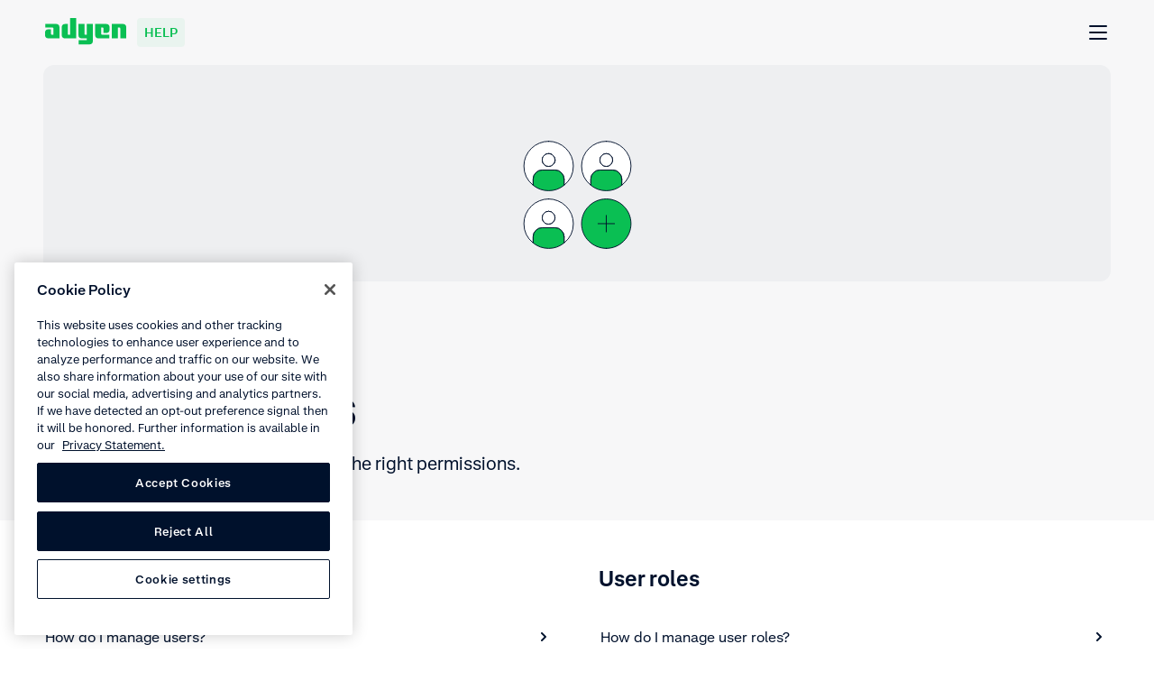

--- FILE ---
content_type: image/svg+xml
request_url: https://cdn-assets-eu.frontify.com/s3/frontify-enterprise-files-eu/eyJwYXRoIjoiYWR5ZW5cL2ZpbGVcL1JDUVFZamdEMXNlZUpkVHdkY3JvLnN2ZyJ9:adyen:dDcWduN3N2qCI0JZ7EnA4ApX7LYCZLC9A0EwxCADyKA
body_size: 660
content:
<svg xmlns="http://www.w3.org/2000/svg" fill="none" viewBox="0 0 120 120"><g stroke="#00112C" stroke-linecap="round" stroke-linejoin="round" stroke-width="1.5" clip-path="url(#a)"><path fill="#FFC200" d="M60.171 110.47a50.65 50.65 0 0 0 46.794-31.267 50.66 50.66 0 0 0-10.98-55.197 50.649 50.649 0 1 0-35.814 86.464"/><path fill="#00112C" d="M27.312 109.574a16.904 16.904 0 0 0 11.96-28.853 16.901 16.901 0 1 0-11.96 28.853"/><path fill="#fff" d="M24.351 112.535a16.896 16.896 0 0 0 16.57-20.19 16.895 16.895 0 0 0-33.463 3.296 16.897 16.897 0 0 0 16.893 16.894"/><path d="M24.047 93.48v6.402M27.248 96.673h-6.402M71.239 61.822a11.067 11.067 0 0 1-22.128 0M49.111 50.754a4.002 4.002 0 0 1 7.931 0M63.14 50.754a4.002 4.002 0 0 1 7.93 0"/></g><defs><clipPath id="a"><path fill="#fff" d="M0 0H107V106H0z" transform="translate(6 7)"/></clipPath></defs></svg>

--- FILE ---
content_type: application/javascript; charset=UTF-8
request_url: https://help.adyen.com/_nuxt/42ec5a1.js
body_size: 4823
content:
/*! For license information please see LICENSES */
(window.webpackJsonp=window.webpackJsonp||[]).push([[21],{1662:function(e,t,n){"use strict";function r(e){return function(e){if(Array.isArray(e))return o(e)}(e)||function(e){if("undefined"!=typeof Symbol&&null!=e[Symbol.iterator]||null!=e["@@iterator"])return Array.from(e)}(e)||function(e,a){if(e){if("string"==typeof e)return o(e,a);var t={}.toString.call(e).slice(8,-1);return"Object"===t&&e.constructor&&(t=e.constructor.name),"Map"===t||"Set"===t?Array.from(e):"Arguments"===t||/^(?:Ui|I)nt(?:8|16|32)(?:Clamped)?Array$/.test(t)?o(e,a):void 0}}(e)||function(){throw new TypeError("Invalid attempt to spread non-iterable instance.\nIn order to be iterable, non-array objects must have a [Symbol.iterator]() method.")}()}function o(e,a){(null==a||a>e.length)&&(a=e.length);for(var t=0,n=Array(a);t<a;t++)n[t]=e[t];return n}t.a={head:function(){var e,t,n,o,c,l,f,d,h,y,v,data=this.page;return{title:(null==data?void 0:data.title)||(null==data||null===(e=data.seo)||void 0===e?void 0:e.title)||"Adyen",meta:[{hid:"description",name:"description",content:null==data||null===(t=data.seo)||void 0===t?void 0:t.description},{hid:"keywords",name:"keywords",content:null==data||null===(n=data.seo)||void 0===n?void 0:n.keywords},{hid:"robots",name:"robots",content:null==data||null===(o=data.seo)||void 0===o?void 0:o.robots},{hid:"og:title",name:"og:title",content:null==data||null===(c=data.seo)||void 0===c?void 0:c.title},{hid:"og:description",name:"og:description",content:null==data||null===(l=data.seo)||void 0===l?void 0:l.description},{hid:"og:url",name:"og:url",content:"".concat(null===(f=this.$config)||void 0===f?void 0:f.siteUrl).concat(null===(d=this.$route)||void 0===d?void 0:d.path)}].concat(r(null!=data&&null!==(h=data.seo)&&void 0!==h&&h.ogImage?[{hid:"og:image",name:"og:image",content:null==data||null===(y=data.seo)||void 0===y?void 0:y.ogImage}]:[])),script:(null==data||null===(v=data.seo)||void 0===v?void 0:v.scripts)||[]}}}},1663:function(e,t,n){"use strict";var r,o,c,l=n(23),f=n(155);t.a=Object(l.a)(r||(o=["\n  ","\n  fragment seoFields on Seo {\n    title\n    description\n    keywords\n    ogImage { ...mediaFields }\n    noIndex\n    noFollow\n  }\n"],c||(c=o.slice(0)),r=Object.freeze(Object.defineProperties(o,{raw:{value:Object.freeze(c)}}))),f.a)},1664:function(e,t,n){"use strict";var r,o,c,l=n(23),f=n(155);t.a=Object(l.a)(r||(o=["\n    ","\n    fragment vimeoFields on ModuleVimeo {\n        title\n        url # vimeo.com/{videoID}\n        thumbnail { ...mediaFields }\n        transcript {\n          json\n        }\n        sys { id }\n        contentType: __typename\n    }\n"],c||(c=o.slice(0)),r=Object.freeze(Object.defineProperties(o,{raw:{value:Object.freeze(c)}}))),f.a)},1668:function(e,t,n){"use strict";n.d(t,"a",(function(){return r}));var r="\n    contentType: __typename\n    ... on PageArticle {\n        sys { id }\n        title\n        description\n        section: parentPage {\n            ... on PageSection {\n              thumbnail { ...mediaFields }\n              topic: parentPage {\n                shortTitle\n                title\n                thumbnail { ...mediaFields }\n              }\n            }\n        }\n    }\n    ... on PageWebinar {\n        sys { id }\n        title\n        thumbnail { ...mediaFields }\n        types\n        description\n    }\n    ... on PageExplainerVideo {\n        sys { id }\n        title\n        description\n        video { ... vimeoFields }\n    }\n    ... on PageHowToVideo {\n        sys { id }\n        title\n        description\n        video { ...vimeoFields }\n    }\n    ...on ModuleLink {\n        sys { id }\n        text\n        openInNewWindow\n        tags: tagsCollection(limit: 3) {\n            items {\n                label\n                type\n            }\n        }\n        externalLink\n        thumbnail { ...mediaFields }\n        description\n        isVideo\n    }\n"},1669:function(e,t,n){"use strict";var r,o,c,l=n(23),f=n(156),d=n(155);t.a=Object(l.a)(r||(o=["\n  ","\n  ","\n  fragment callToActionFields on ModuleCallToAction {\n    title\n    description\n    icon { ... mediaFields}\n    link {\n      ...linkFields\n    }\n    cards: cardsCollection(limit: 2) {\n      items {\n        title\n        description\n        link {\n          ...linkFields\n        }\n      }\n    }\n  }\n"],c||(c=o.slice(0)),r=Object.freeze(Object.defineProperties(o,{raw:{value:Object.freeze(c)}}))),f.a,d.a)},1702:function(e,t,n){"use strict";n.r(t);var r,o=n(48),c=n(298),l=n(23),f=n(1669),d=n(156),h=n(155),y=n(1663),v=n(65);var m,w,O,j=Object(l.a)(r||(m=["\n    ","\n    ","\n    ","\n    ","\n    query getSectionBySlug($slug: String!, $parentSlug: String!, $locale: String!) {\n        pages: pageSectionCollection(limit: 1, where: { slug: $slug, parentPage: {slug: $parentSlug} }, locale: $locale, preview: ",") {\n            items {\n                title\n                slug\n                sys { id }\n                parentPage { sys { id } }\n                seo { ...seoFields }\n                contentType: __typename\n                description\n                notification {\n                    ...linkFields\n                }\n                heroImage { ...mediaFields }\n                subSections: subSectionsCollection(limit: 10) {\n                    items {\n                        title\n                        articles: articlesCollection {\n                            items {\n                                slug\n                                title\n                                sys { id }\n                            }\n                        }\n                    }\n                }\n                callToAction {\n                    ...callToActionFields\n                }\n            }\n        }\n    }\n"],w||(w=m.slice(0)),r=Object.freeze(Object.defineProperties(m,{raw:{value:Object.freeze(w)}}))),f.a,d.a,h.a,y.a,v.a),P=n(43),S=n(34),x=n(1662),L=n(1664),E=n(1668);var k=Object(l.a)(O||(O=function(e,t){return t||(t=e.slice(0)),Object.freeze(Object.defineProperties(e,{raw:{value:Object.freeze(t)}}))}(["\n    ","\n    query queryRelatedContentForPageSection($slug: String!, $locale: String!) {\n        pages: pageSectionCollection(limit: 1, where: { slug: $slug }, locale: $locale, preview: ",") {\n            items {\n                relatedContent: relatedContentCollection(limit: 8) {\n                    items {\n                        ","\n                    }\n                }\n            }\n        }\n    }\n"])),L.a,v.a,E.a);function F(e){return F="function"==typeof Symbol&&"symbol"==typeof Symbol.iterator?function(e){return typeof e}:function(e){return e&&"function"==typeof Symbol&&e.constructor===Symbol&&e!==Symbol.prototype?"symbol":typeof e},F(e)}var _=["content"];function A(){A=function(){return t};var e,t={},n=Object.prototype,r=n.hasOwnProperty,o=Object.defineProperty||function(e,t,n){e[t]=n.value},i="function"==typeof Symbol?Symbol:{},a=i.iterator||"@@iterator",c=i.asyncIterator||"@@asyncIterator",u=i.toStringTag||"@@toStringTag";function l(e,t,n){return Object.defineProperty(e,t,{value:n,enumerable:!0,configurable:!0,writable:!0}),e[t]}try{l({},"")}catch(e){l=function(e,t,n){return e[t]=n}}function f(e,t,n,r){var i=t&&t.prototype instanceof w?t:w,a=Object.create(i.prototype),c=new C(r||[]);return o(a,"_invoke",{value:E(e,n,c)}),a}function d(e,t,n){try{return{type:"normal",arg:e.call(t,n)}}catch(e){return{type:"throw",arg:e}}}t.wrap=f;var h="suspendedStart",y="suspendedYield",v="executing",s="completed",m={};function w(){}function O(){}function j(){}var p={};l(p,a,(function(){return this}));var P=Object.getPrototypeOf,S=P&&P(P($([])));S&&S!==n&&r.call(S,a)&&(p=S);var g=j.prototype=w.prototype=Object.create(p);function x(e){["next","throw","return"].forEach((function(t){l(e,t,(function(e){return this._invoke(t,e)}))}))}function L(e,t){function n(o,c,i,a){var l=d(e[o],e,c);if("throw"!==l.type){var u=l.arg,f=u.value;return f&&"object"==F(f)&&r.call(f,"__await")?t.resolve(f.__await).then((function(e){n("next",e,i,a)}),(function(e){n("throw",e,i,a)})):t.resolve(f).then((function(e){u.value=e,i(u)}),(function(e){return n("throw",e,i,a)}))}a(l.arg)}var c;o(this,"_invoke",{value:function(e,r){function o(){return new t((function(t,o){n(e,r,t,o)}))}return c=c?c.then(o,o):o()}})}function E(t,n,r){var o=h;return function(i,a){if(o===v)throw Error("Generator is already running");if(o===s){if("throw"===i)throw a;return{value:e,done:!0}}for(r.method=i,r.arg=a;;){var c=r.delegate;if(c){var u=k(c,r);if(u){if(u===m)continue;return u}}if("next"===r.method)r.sent=r._sent=r.arg;else if("throw"===r.method){if(o===h)throw o=s,r.arg;r.dispatchException(r.arg)}else"return"===r.method&&r.abrupt("return",r.arg);o=v;var p=d(t,n,r);if("normal"===p.type){if(o=r.done?s:y,p.arg===m)continue;return{value:p.arg,done:r.done}}"throw"===p.type&&(o=s,r.method="throw",r.arg=p.arg)}}}function k(t,n){var r=n.method,o=t.iterator[r];if(o===e)return n.delegate=null,"throw"===r&&t.iterator.return&&(n.method="return",n.arg=e,k(t,n),"throw"===n.method)||"return"!==r&&(n.method="throw",n.arg=new TypeError("The iterator does not provide a '"+r+"' method")),m;var i=d(o,t.iterator,n.arg);if("throw"===i.type)return n.method="throw",n.arg=i.arg,n.delegate=null,m;var a=i.arg;return a?a.done?(n[t.resultName]=a.value,n.next=t.nextLoc,"return"!==n.method&&(n.method="next",n.arg=e),n.delegate=null,m):a:(n.method="throw",n.arg=new TypeError("iterator result is not an object"),n.delegate=null,m)}function _(e){var t={tryLoc:e[0]};1 in e&&(t.catchLoc=e[1]),2 in e&&(t.finallyLoc=e[2],t.afterLoc=e[3]),this.tryEntries.push(t)}function T(e){var t=e.completion||{};t.type="normal",delete t.arg,e.completion=t}function C(e){this.tryEntries=[{tryLoc:"root"}],e.forEach(_,this),this.reset(!0)}function $(t){if(t||""===t){var n=t[a];if(n)return n.call(t);if("function"==typeof t.next)return t;if(!isNaN(t.length)){var o=-1,i=function n(){for(;++o<t.length;)if(r.call(t,o))return n.value=t[o],n.done=!1,n;return n.value=e,n.done=!0,n};return i.next=i}}throw new TypeError(F(t)+" is not iterable")}return O.prototype=j,o(g,"constructor",{value:j,configurable:!0}),o(j,"constructor",{value:O,configurable:!0}),O.displayName=l(j,u,"GeneratorFunction"),t.isGeneratorFunction=function(e){var t="function"==typeof e&&e.constructor;return!!t&&(t===O||"GeneratorFunction"===(t.displayName||t.name))},t.mark=function(e){return Object.setPrototypeOf?Object.setPrototypeOf(e,j):(e.__proto__=j,l(e,u,"GeneratorFunction")),e.prototype=Object.create(g),e},t.awrap=function(e){return{__await:e}},x(L.prototype),l(L.prototype,c,(function(){return this})),t.AsyncIterator=L,t.async=function(e,n,r,o,i){void 0===i&&(i=Promise);var a=new L(f(e,n,r,o),i);return t.isGeneratorFunction(n)?a:a.next().then((function(e){return e.done?e.value:a.next()}))},x(g),l(g,u,"Generator"),l(g,a,(function(){return this})),l(g,"toString",(function(){return"[object Generator]"})),t.keys=function(e){var t=Object(e),n=[];for(var r in t)n.push(r);return n.reverse(),function e(){for(;n.length;){var r=n.pop();if(r in t)return e.value=r,e.done=!1,e}return e.done=!0,e}},t.values=$,C.prototype={constructor:C,reset:function(t){if(this.prev=0,this.next=0,this.sent=this._sent=e,this.done=!1,this.delegate=null,this.method="next",this.arg=e,this.tryEntries.forEach(T),!t)for(var n in this)"t"===n.charAt(0)&&r.call(this,n)&&!isNaN(+n.slice(1))&&(this[n]=e)},stop:function(){this.done=!0;var e=this.tryEntries[0].completion;if("throw"===e.type)throw e.arg;return this.rval},dispatchException:function(t){if(this.done)throw t;var n=this;function o(r,o){return a.type="throw",a.arg=t,n.next=r,o&&(n.method="next",n.arg=e),!!o}for(var c=this.tryEntries.length-1;c>=0;--c){var i=this.tryEntries[c],a=i.completion;if("root"===i.tryLoc)return o("end");if(i.tryLoc<=this.prev){var l=r.call(i,"catchLoc"),u=r.call(i,"finallyLoc");if(l&&u){if(this.prev<i.catchLoc)return o(i.catchLoc,!0);if(this.prev<i.finallyLoc)return o(i.finallyLoc)}else if(l){if(this.prev<i.catchLoc)return o(i.catchLoc,!0)}else{if(!u)throw Error("try statement without catch or finally");if(this.prev<i.finallyLoc)return o(i.finallyLoc)}}}},abrupt:function(e,t){for(var n=this.tryEntries.length-1;n>=0;--n){var o=this.tryEntries[n];if(o.tryLoc<=this.prev&&r.call(o,"finallyLoc")&&this.prev<o.finallyLoc){var i=o;break}}i&&("break"===e||"continue"===e)&&i.tryLoc<=t&&t<=i.finallyLoc&&(i=null);var a=i?i.completion:{};return a.type=e,a.arg=t,i?(this.method="next",this.next=i.finallyLoc,m):this.complete(a)},complete:function(e,t){if("throw"===e.type)throw e.arg;return"break"===e.type||"continue"===e.type?this.next=e.arg:"return"===e.type?(this.rval=this.arg=e.arg,this.method="return",this.next="end"):"normal"===e.type&&t&&(this.next=t),m},finish:function(e){for(var t=this.tryEntries.length-1;t>=0;--t){var n=this.tryEntries[t];if(n.finallyLoc===e)return this.complete(n.completion,n.afterLoc),T(n),m}},catch:function(e){for(var t=this.tryEntries.length-1;t>=0;--t){var n=this.tryEntries[t];if(n.tryLoc===e){var r=n.completion;if("throw"===r.type){var o=r.arg;T(n)}return o}}throw Error("illegal catch attempt")},delegateYield:function(t,n,r){return this.delegate={iterator:$(t),resultName:n,nextLoc:r},"next"===this.method&&(this.arg=e),m}},t}function T(e,t){var n=Object.keys(e);if(Object.getOwnPropertySymbols){var r=Object.getOwnPropertySymbols(e);t&&(r=r.filter((function(t){return Object.getOwnPropertyDescriptor(e,t).enumerable}))),n.push.apply(n,r)}return n}function C(e){for(var t=1;t<arguments.length;t++){var n=null!=arguments[t]?arguments[t]:{};t%2?T(Object(n),!0).forEach((function(t){$(e,t,n[t])})):Object.getOwnPropertyDescriptors?Object.defineProperties(e,Object.getOwnPropertyDescriptors(n)):T(Object(n)).forEach((function(t){Object.defineProperty(e,t,Object.getOwnPropertyDescriptor(n,t))}))}return e}function $(e,t,n){return(t=function(e){var i=function(e,t){if("object"!=F(e)||!e)return e;var n=e[Symbol.toPrimitive];if(void 0!==n){var i=n.call(e,t||"default");if("object"!=F(i))return i;throw new TypeError("@@toPrimitive must return a primitive value.")}return("string"===t?String:Number)(e)}(e,"string");return"symbol"==F(i)?i:i+""}(t))in e?Object.defineProperty(e,t,{value:n,enumerable:!0,configurable:!0,writable:!0}):e[t]=n,e}function I(e,t){if(null==e)return{};var n,r,i=function(e,t){if(null==e)return{};var n={};for(var r in e)if({}.hasOwnProperty.call(e,r)){if(t.includes(r))continue;n[r]=e[r]}return n}(e,t);if(Object.getOwnPropertySymbols){var s=Object.getOwnPropertySymbols(e);for(r=0;r<s.length;r++)n=s[r],t.includes(n)||{}.propertyIsEnumerable.call(e,n)&&(i[n]=e[n])}return i}function z(e,t,n,r,o,a,c){try{var i=e[a](c),u=i.value}catch(e){return void n(e)}i.done?t(u):Promise.resolve(u).then(r,o)}var N=new S.a("HelpSection"),G={name:"HelpSection",components:{PageSelector:c.i},mixins:[x.a],inject:["screen"],transition:"page-fade",asyncData:function(e){return(t=A().mark((function t(){var n,r,c,l,f,d,h,y,v,m,w,O,S,x,L,content,meta;return A().wrap((function(t){for(;;)switch(t.prev=t.next){case 0:return r=e.app,c=r.$routesModule,l=r.$contentMapper,f=r.i18n,d=e.store,h=e.route,y=e.error,v=h.params.topic,m=Object(P.c)(f.locale),t.next=5,Object(o.b)({nuxtAppContext:e,logger:N,query:j});case 5:if(!(w=t.sent)){t.next=17;break}return t.next=9,Object(o.b)({nuxtAppContext:e,logger:N,query:k});case 9:return S=t.sent,x=c.getRouteParams(null==w||null===(O=w.sys)||void 0===O?void 0:O.id,"section"),t.next=13,d.dispatch("i18n/setRouteParams",x);case 13:L=l(C(C({},w),{},{relatedContent:null==S?void 0:S.relatedContent})),content=L.content,meta=I(L,_),n=C(C({},meta),content),t.next=19;break;case 17:N.warn("Section for the slug: ".concat(v," with route: ").concat(h.name," for locale: ").concat(m," is not available")),y({statusCode:404,message:"Page not found"});case 19:return t.abrupt("return",{page:n});case 20:case"end":return t.stop()}}),t)})),function(){var e=this,n=arguments;return new Promise((function(r,o){var a=t.apply(e,n);function c(e){z(a,r,o,c,l,"next",e)}function l(e){z(a,r,o,c,l,"throw",e)}c(void 0)}))})();var t},data:function(){return{page:null}},methods:{hasArticles:function(e){var t;return null==e||null===(t=e.articles)||void 0===t?void 0:t.length}}},D=G,M=n(0),component=Object(M.a)(D,(function(){var e=this,t=e._self._c;return e.page?t("PageSelector",{attrs:{type:e.page.pageType,page:e.page,screen:e.screen.name,theme:"grey"}}):e._e()}),[],!1,null,null,null);t.default=component.exports}}]);

--- FILE ---
content_type: application/javascript; charset=UTF-8
request_url: https://help.adyen.com/_nuxt/5a891da.js
body_size: 124349
content:
/*! For license information please see LICENSES */
(window.webpackJsonp=window.webpackJsonp||[]).push([[0],{1043:function(e,t,n){"use strict";n(401)},1044:function(e,t,n){var r=n(6)((function(i){return i[1]}));r.push([e.i,".alert[data-v-44aaa5a2]{min-height:50px}@media(max-width: calc(768px - 1px)){.alert[data-v-44aaa5a2]{width:327px}}@media(min-width: 768px)and (max-width: calc(1296px - 1px)){.alert[data-v-44aaa5a2]{width:552px}}@media(min-width: 1296px){.alert[data-v-44aaa5a2]{width:784px}}.alert--success[data-v-44aaa5a2]{border:2px solid #edfaf3;border-radius:12px}.alert--warning[data-v-44aaa5a2]{border:2px solid #fff5e9;border-radius:12px}.alert--warning .alert__icon-container[data-v-44aaa5a2]{background-color:#fff5e9;color:#ff9205}.alert__icon-container[data-v-44aaa5a2]{background-color:#edfaf3;color:#067934;min-width:70px}.alert__icon[data-v-44aaa5a2]{height:20px;width:20px}",""]),r.locals={},e.exports=r},1045:function(e,t,n){"use strict";n(402)},1046:function(e,t,n){var r=n(6)((function(i){return i[1]}));r.push([e.i,".zoomable-image[data-v-019b92d5]{position:relative;cursor:pointer;display:flex;align-items:center;justify-content:center;width:100%;max-height:960px}@media(min-width: 768px){.zoomable-image[data-v-019b92d5]{min-height:240px;background:#f7f7f8;border-radius:12px}}.zoomable-image[data-v-019b92d5] picture{max-height:960px}.zoomable-image__icon[data-v-019b92d5]{position:absolute;width:48px;height:48px;padding:12px;bottom:24px;right:24px;background:#fff;border-radius:8px}@media(max-width: calc(768px - 1px)){.zoomable-image__icon[data-v-019b92d5]{display:none}}@media(max-width: calc(768px - 1px)){.zoomable-image[data-v-019b92d5]{cursor:default;pointer-events:none;padding:0}}.modal__content[data-v-019b92d5] img{max-width:100vw;max-height:100vh;background:#fff}",""]),r.locals={},e.exports=r},1047:function(e,t,n){"use strict";n(403)},1048:function(e,t,n){var r=n(6)((function(i){return i[1]}));r.push([e.i,".article-image[data-v-419d03f6]{margin:0 auto;width:fit-content;max-width:100%;object-fit:contain}.article-image--dark .article-image__caption[data-v-419d03f6]{color:#fff}.article-image__image[data-v-419d03f6]{display:flex;max-width:100%;object-fit:contain}.article-image__image[data-v-419d03f6] .ds-image-element__image{object-fit:contain}.article-image__caption[data-v-419d03f6]{font-size:16px;font-weight:400;line-height:26px;color:#00112c;text-align:center}",""]),r.locals={},e.exports=r},1049:function(e,t,n){"use strict";n(404)},1050:function(e,t,n){var r=n(6)((function(i){return i[1]}));r.push([e.i,".call-to-action-card[data-v-694678b8]{background-color:#fff;border-radius:12px;display:flex;justify-content:center;max-width:576px;padding:48px;width:100%}.call-to-action-card__container[data-v-694678b8]{align-items:center;display:flex;flex-direction:column;margin:12px 0;max-width:368px}",""]),r.locals={},e.exports=r},1051:function(e,t,n){"use strict";n(405)},1052:function(e,t,n){var r=n(6)((function(i){return i[1]}));r.push([e.i,".thumbnail-container[data-v-875c4756]{align-items:center;border-radius:12px;display:flex;height:auto;justify-content:center;margin:0;min-width:132px;padding:0 69px 0 70px;width:100%}@media(min-width: 768px){.thumbnail-container[data-v-875c4756]{height:132px;margin-right:12px;padding:0;width:132px}}.thumbnail-container--no-margin[data-v-875c4756]{margin-right:0}.thumbnail-container--transparent[data-v-875c4756]{background-color:rgba(0,0,0,0)}.thumbnail-container--grey[data-v-875c4756]{background-color:#eeeff1}.thumbnail-container--green[data-v-875c4756]{background-color:#0abf53}.thumbnail-container--yellow[data-v-875c4756]{background-color:#ffc200}.thumbnail-container .thumbnail[data-v-875c4756]{max-height:100%;max-width:100%}",""]),r.locals={},e.exports=r},1053:function(e,t,n){"use strict";n(406)},1054:function(e,t,n){var r=n(6)((function(i){return i[1]}));r.push([e.i,".call-to-action[data-v-24f4ab67]{align-items:center;display:flex;flex-direction:column;margin-left:auto;margin-right:auto;max-width:1200px;padding:0 24px;text-align:center}@media(min-width: 768px){.call-to-action[data-v-24f4ab67]{padding:0 48px}}.call-to-action__title[data-v-24f4ab67]{font-size:32px;font-weight:700;letter-spacing:-0.015em;line-height:42px;margin-top:24px}.call-to-action__description[data-v-24f4ab67]{font-size:20px;font-weight:400;line-height:30px;margin:12px 0 24px 0}.call-to-action__cards[data-v-24f4ab67]{gap:48px}.call-to-action__card[data-v-24f4ab67]{flex:1;margin-bottom:24px}.call-to-action__card[data-v-24f4ab67]:last-child{margin-bottom:0}@media(min-width: 768px){.call-to-action__card[data-v-24f4ab67]{margin-bottom:0}}",""]),r.locals={},e.exports=r},107:function(e,t,n){"use strict";n.d(t,"a",(function(){return o})),n.d(t,"b",(function(){return l})),n.d(t,"c",(function(){return c})),n.d(t,"d",(function(){return d}));var r=n(150),o=function(){var e=arguments.length>0&&void 0!==arguments[0]?arguments[0]:[];return null==e?void 0:e.map((function(e){return e.key}))},l=function(e){return{key:e.key,title:null==e?void 0:e.title,icon:Object(r.a)(null==e?void 0:e.icon)}},c=function(){var e=arguments.length>0&&void 0!==arguments[0]?arguments[0]:[];return null==e?void 0:e.map((function(e){return l(e)}))},d=function(){var e,t=arguments.length>0&&void 0!==arguments[0]?arguments[0]:[];return null==t||null===(e=t.filter((function(e){return e.title&&e.key})))||void 0===e||null===(e=e.map((function(e){return{value:null==e?void 0:e.key,id:null==e?void 0:e.key,text:null==e?void 0:e.title,icon:Object(r.a)(null==e?void 0:e.icon)}})))||void 0===e?void 0:e.sort((function(a,b){var e;return null==a||null===(e=a.text)||void 0===e?void 0:e.localeCompare(null==b?void 0:b.text)}))}},1076:function(e,t,n){"use strict";n(416)},1077:function(e,t,n){var r=n(6)((function(i){return i[1]}));r.push([e.i,".feedback-form--light[data-v-48b193c6] textarea{background:#fff}",""]),r.locals={},e.exports=r},1078:function(e,t,n){"use strict";n(417)},1079:function(e,t,n){var r=n(6)((function(i){return i[1]}));r.push([e.i,'.feedback-question[data-v-23fe9beb]{display:flex;flex-flow:column nowrap;align-items:center}@media(min-width: 768px){.feedback-question[data-v-23fe9beb]{flex-direction:row;justify-content:space-between}}.feedback-question .feedback-question-title[data-v-23fe9beb]{margin-bottom:12px}@media(min-width: 768px){.feedback-question .feedback-question-title[data-v-23fe9beb]{margin-bottom:0;margin-right:12px}}.feedback-question .feedback-question-button[data-v-23fe9beb]{border-radius:8px;display:inline-flex;font-size:16px;font-weight:700;line-height:26px;align-items:center;background-color:rgba(0,0,0,0);height:50px;padding:7px 24px;position:relative;white-space:nowrap;background-color:rgba(0,0,0,0);border:1px solid #00112c;color:#00112c;transition:all .15s ease-out}.feedback-question .feedback-question-button--with-icon-right[data-v-23fe9beb]{padding-right:12px}.feedback-question .feedback-question-button--with-icon-left[data-v-23fe9beb]{padding-left:12px}.feedback-question .feedback-question-button[data-v-23fe9beb]::before{border:2px solid rgba(0,0,0,0);border-radius:8px;bottom:-4px;box-sizing:content-box;content:"";left:-4px;position:absolute;right:-4px;top:-4px}.feedback-question .feedback-question-button[data-v-23fe9beb]:link,.feedback-question .feedback-question-button[data-v-23fe9beb]:visited{background-color:rgba(0,0,0,0);color:#00112c}@media(hover: hover){.feedback-question .feedback-question-button[data-v-23fe9beb]:hover{background-color:#00112c;color:#fff;cursor:pointer}}@supports(contain: none){.feedback-question .feedback-question-button[data-v-23fe9beb]:focus-visible::before{border-color:#83dfa8}}@supports not (contain: none){.feedback-question .feedback-question-button[data-v-23fe9beb]:focus{background-color:rgba(0,0,0,0)}.feedback-question .feedback-question-button[data-v-23fe9beb]:focus::before{border-color:#83dfa8}}.feedback-question .feedback-question-button--dark[data-v-23fe9beb]{background-color:rgba(0,0,0,0);border:1px solid #fff;color:#fff;transition:all .15s ease-out}.feedback-question .feedback-question-button--dark[data-v-23fe9beb]:link,.feedback-question .feedback-question-button--dark[data-v-23fe9beb]:visited{background-color:rgba(0,0,0,0);color:#fff}@media(hover: hover){.feedback-question .feedback-question-button--dark[data-v-23fe9beb]:hover{background-color:#fff;color:#00112c;cursor:pointer}}@supports(contain: none){.feedback-question .feedback-question-button--dark[data-v-23fe9beb]:focus-visible::before{border-color:#83dfa8}}@supports not (contain: none){.feedback-question .feedback-question-button--dark[data-v-23fe9beb]:focus{background-color:rgba(0,0,0,0)}.feedback-question .feedback-question-button--dark[data-v-23fe9beb]:focus::before{border-color:#83dfa8}}',""]),r.locals={},e.exports=r},1080:function(e,t,n){"use strict";n(418)},1081:function(e,t,n){var r=n(6)((function(i){return i[1]}));r.push([e.i,".feedback-response[data-v-1d143e75]{flex-direction:column}@media(min-width: 768px){.feedback-response[data-v-1d143e75]{flex-direction:row}}.feedback-response .feedback-response-icon[data-v-1d143e75]{margin-bottom:12px}@media(min-width: 768px){.feedback-response .feedback-response-icon[data-v-1d143e75]{margin-bottom:0;margin-right:12px}}.feedback-response .feedback-response-message[data-v-1d143e75]{flex:1}",""]),r.locals={},e.exports=r},1082:function(e,t,n){"use strict";n(419)},1083:function(e,t,n){var r=n(6)((function(i){return i[1]}));r.push([e.i,".feedback--dark[data-v-3eda7aec]{color:#fff;background:#0d1e38}",""]),r.locals={},e.exports=r},1084:function(e,t,n){"use strict";n(420)},1085:function(e,t,n){var r=n(6)((function(i){return i[1]}));r.push([e.i,"@media(min-width: 768px){.list__items[data-v-0d943822]{column-count:2}}.list__item[data-v-0d943822]{align-items:center;display:flex}",""]),r.locals={},e.exports=r},1086:function(e,t,n){"use strict";n(421)},1087:function(e,t,n){var r=n(6)((function(i){return i[1]}));r.push([e.i,".help-card-body[data-v-761c98fb]{flex-direction:column;width:264px}@media(hover: hover){.help-card-body[data-v-761c98fb]:hover{cursor:pointer}.help-card-body:hover .help-card-body__title[data-v-761c98fb]{color:#0abf53;cursor:pointer;transition:all .15s ease-out}.help-card-body:hover .help-card-body__title[data-v-761c98fb] span{color:#0abf53;cursor:pointer;transition:all .15s ease-out;text-decoration-line:underline}.help-card-body:hover .help-card-body__media-stack--3[data-v-761c98fb]{background-color:#d1d5da;height:12px;margin-bottom:12px}.help-card-body:hover .help-card-body__image[data-v-761c98fb]{height:132px;margin-bottom:-6px;margin-top:-6px;width:132px}.help-card-body:hover .help-card-body__image--full[data-v-761c98fb]{height:198px;margin-bottom:0;margin-top:0;width:100%}}.help-card-body__title-container[data-v-761c98fb]{align-items:center;display:flex;justify-content:flex-start}.help-card-body__title[data-v-761c98fb]{display:inline-block;max-width:calc(100% - 12px);text-overflow:clip}.help-card-body__icon[data-v-761c98fb]{height:10px;margin-left:6px;margin-top:2.5px;width:6px}.help-card-body__media[data-v-761c98fb]{min-height:198px;padding-top:6px;display:flex;align-items:center;flex-direction:column;justify-content:center;border-radius:12px;overflow:hidden;position:relative;user-select:none}.help-card-body__media--no-items[data-v-761c98fb]{padding-top:0}.help-card-body__media--white[data-v-761c98fb]{background-color:#fff}.help-card-body__media--grey[data-v-761c98fb]{background-color:#f7f7f8}.help-card-body__media--dark-grey[data-v-761c98fb]{background-color:#eeeff1}.help-card-body__media--green[data-v-761c98fb]{background-color:#0abf53}.help-card-body__media--yellow[data-v-761c98fb]{background-color:#ffc200}.help-card-body__media--black[data-v-761c98fb]{background-color:#00112c}.help-card-body__media-stack[data-v-761c98fb]{border-bottom-left-radius:12px;border-bottom-right-radius:12px;display:inline-block;height:12px;transition:all .15s ease-out}.help-card-body__media-stack--1[data-v-761c98fb]{background-color:#eeeff1;width:calc(100% - 29px)}.help-card-body__media-stack--2[data-v-761c98fb]{background-color:#d1d5da;width:calc(100% - 53px)}.help-card-body__media-stack--3[data-v-761c98fb]{background-color:rgba(0,0,0,0);height:12px;width:calc(100% - 77px)}.help-card-body__media--short[data-v-761c98fb]{padding:32px 0}@media(min-width: 768px)and (max-width: calc(1296px - 1px)){.help-card-body__media--adaptive[data-v-761c98fb]{padding:47px}}@media(max-width: calc(768px - 1px)){.help-card-body__media--adaptive[data-v-761c98fb]{padding:22px}}.help-card-body__media--full[data-v-761c98fb]{padding:0}.help-card-body__image[data-v-761c98fb]{height:120px;object-fit:contain;transition:all .15s ease-out;width:120px}.help-card-body__image--full[data-v-761c98fb]{height:198px;object-fit:cover;width:100%}.help-card-body__play-thumbnail[data-v-761c98fb]{bottom:24px;height:40px;left:24px;position:absolute;width:40px}.help-card-body__play-thumbnail--light[data-v-761c98fb]{color:#fff}.help-card-body__play-thumbnail--light path[data-v-761c98fb]{color:#00112c !important;fill:#00112c !important}.help-card-body__text[data-v-761c98fb]{user-select:none}.help-card-body__description[data-v-761c98fb]{-webkit-box-orient:vertical;display:-webkit-box;margin-top:12px;overflow:hidden;text-overflow:ellipsis;user-select:none}.help-card-body--dark[data-v-761c98fb]{color:#fff}@media(hover: hover){.help-card-body--dark:hover .help-card-body__media-stack--3[data-v-761c98fb]{background-color:#455368}}.help-card-body--dark .help-card-body__play-thumbnail[data-v-761c98fb]{color:#00112c}.help-card-body--dark .help-card-body__media-stack--1[data-v-761c98fb]{background-color:#283750}.help-card-body--dark .help-card-body__media-stack--2[data-v-761c98fb]{background-color:#37455d}.help-card-body--stack[data-v-761c98fb]{margin-bottom:0;transition:margin .15s ease-out}.help-card-body--stack[data-v-761c98fb]:hover{margin-top:-12px}.help-card-body--stack.help-card-body--dark .help-card-body__media[data-v-761c98fb]{background-color:#1a2a44}@media(min-width: 768px)and (max-width: calc(1296px - 1px)){.help-card-body--adaptive[data-v-761c98fb]{width:100%}}@media(max-width: calc(768px - 1px)){.help-card-body--adaptive[data-v-761c98fb]{width:100%}}.help-card-body__icon-container[data-v-761c98fb]{width:100%}.help-card-body__icon-container[data-v-761c98fb]:last-child{margin:0}",""]),r.locals={},e.exports=r},1088:function(e,t,n){"use strict";n(422)},1089:function(e,t,n){var r=n(6)((function(i){return i[1]}));r.push([e.i,".vimeo-player[data-v-ed0c0cf6]{border-radius:12px;overflow:hidden;padding-bottom:56.25%;position:relative;width:100%}.vimeo-player[data-v-ed0c0cf6] :first-child{bottom:0;height:100%;left:0;position:absolute;right:0;top:0}.vimeo-player__video[data-v-ed0c0cf6]{border:unset;height:100%;width:100%}",""]),r.locals={},e.exports=r},1090:function(e,t,n){"use strict";n(423)},1091:function(e,t,n){var r=n(6)((function(i){return i[1]}));r.push([e.i,".ds-vimeo-player-modal__video-box[data-v-1349f670]{border-radius:12px;overflow:hidden;padding-bottom:56.25%;position:relative;width:100%}.ds-vimeo-player-modal__video-box[data-v-1349f670] :first-child{bottom:0;height:100%;left:0;position:absolute;right:0;top:0}@media(orientation: landscape){.ds-vimeo-player-modal__video-box[data-v-1349f670]{padding-bottom:39.375%;width:70%}}",""]),r.locals={},e.exports=r},1092:function(e,t,n){"use strict";n(424)},1093:function(e,t,n){var r=n(6)((function(i){return i[1]}));r.push([e.i,".help-video-card[data-v-31f65b81]{margin:0 -2px;border-radius:8px;box-shadow:0 0 0 2px rgba(0,0,0,0);padding:2px;transition:all .15s ease-out}@supports(contain: none){.help-video-card[data-v-31f65b81]:focus-visible{box-shadow:inset 0 0 0 2px #83dfa8}}@supports not (contain: none){.help-video-card[data-v-31f65b81]:focus{box-shadow:inset 0 0 0 2px #83dfa8}}.help-video-card__stacked[data-v-31f65b81]{margin-top:12px}.help-video-card__container[data-v-31f65b81]{display:flex}",""]),r.locals={},e.exports=r},1094:function(e,t,n){"use strict";n(425)},1095:function(e,t,n){var r=n(6)((function(i){return i[1]}));r.push([e.i,".image-container[data-v-1ad2f652]{position:relative;display:flex;align-items:center;justify-content:center;width:100%;border-radius:12px}@media(min-width: 1296px){.image-container[data-v-1ad2f652]{height:288px}}.image-container__wrapper[data-v-1ad2f652]{display:flex;align-items:center;position:relative;z-index:1;height:240px;margin-top:24px}@media(min-width: 1296px){.image-container__wrapper[data-v-1ad2f652]{margin-top:0}}.image-container__image[data-v-1ad2f652]{width:100%;height:100%;max-width:360px}.image-container__background[data-v-1ad2f652]{background-color:rgba(0,0,0,0);border-radius:12px;position:absolute;top:0;right:0;width:100%;margin:auto;bottom:16px}@media(min-width: 1296px){.image-container__background[data-v-1ad2f652]{width:calc(50% + 76px);bottom:0}}@media(min-width: 768px)and (max-width: calc(1296px - 1px)){.image-container__background[data-v-1ad2f652]{bottom:24px}}.image-container--grey[data-v-1ad2f652]{background-color:#f7f7f8}.image-container--dark-grey[data-v-1ad2f652]{background-color:#eeeff1}.image-container--black[data-v-1ad2f652]{background-color:#0d1e38}.image-container--green[data-v-1ad2f652]{background-color:#0abf53}.image-container--yellow[data-v-1ad2f652]{background-color:#ffc200}",""]),r.locals={},e.exports=r},1102:function(e,t,n){"use strict";n(427)},1103:function(e,t,n){var r=n(6)((function(i){return i[1]}));r.push([e.i,".ds-rich-text:not(.ds-list-style-checked) ul[data-v-884c77a0],.ds-rich-text:not(.ds-list-style-checked) ol[data-v-884c77a0]{margin:12px 0 0 12px}.ds-rich-text.ds-list-style-checked ul[data-v-884c77a0]{margin-top:24px}.ds-rich-text a[data-v-884c77a0]:not(.ds-blog-card){border-radius:8px;word-break:break-word;text-decoration-line:underline;text-decoration-skip-ink:none;text-decoration-thickness:1px;text-underline-offset:3px;color:inherit;transition:all .15s ease-out;border-radius:8px;box-shadow:0 0 0 2px rgba(0,0,0,0);padding:2px;transition:all .15s ease-out}.ds-rich-text a[data-v-884c77a0]:not(.ds-blog-card):link,.ds-rich-text a[data-v-884c77a0]:not(.ds-blog-card):visited{color:inherit}@media(hover: hover){.ds-rich-text a[data-v-884c77a0]:not(.ds-blog-card):hover{color:#0abf53;cursor:pointer;transition:all .15s ease-out;text-decoration-line:underline}}@supports(contain: none){.ds-rich-text a[data-v-884c77a0]:not(.ds-blog-card):focus-visible{box-shadow:inset 0 0 0 2px #83dfa8}}@supports not (contain: none){.ds-rich-text a[data-v-884c77a0]:not(.ds-blog-card):focus{box-shadow:inset 0 0 0 2px #83dfa8}}.ds-rich-text em[data-v-884c77a0]{color:#0abf53;font-style:normal}.ds-rich-text p[data-v-884c77a0]{white-space:pre-line}.ds-rich-text[data-v-884c77a0]>:first-child{margin-top:0}.ds-rich-text p[data-v-884c77a0],.ds-rich-text ul[data-v-884c77a0],.ds-rich-text ol[data-v-884c77a0],.ds-rich-text h2[data-v-884c77a0],.ds-rich-text h3[data-v-884c77a0]{margin-top:12px}.ds-rich-text ul[data-v-884c77a0],.ds-rich-text ol[data-v-884c77a0]{padding:0}.ds-rich-text ul[data-v-884c77a0]{list-style:disc}.ds-rich-text ul ul[data-v-884c77a0]{list-style:circle}.ds-rich-text li[data-v-884c77a0]{margin-top:6px}.ds-rich-text li>p[data-v-884c77a0]{margin:0}.ds-rich-text>h3[data-v-884c77a0]{margin-top:24px;font-size:20px;font-weight:700;line-height:30px}@media(min-width: 768px){.ds-rich-text>h3[data-v-884c77a0]{margin-top:48px}}.ds-rich-text table[data-v-884c77a0]{border-collapse:collapse;margin-top:12px;width:100%}.ds-rich-text table.table-layout--fixed[data-v-884c77a0]{table-layout:fixed}.ds-rich-text table th[data-v-884c77a0]{font-weight:700;text-align:left}.ds-rich-text table td[data-v-884c77a0],.ds-rich-text table th[data-v-884c77a0]{border-bottom:1px solid #f7f7f8;padding:24px 12px 24px 0;vertical-align:top}.ds-rich-text table td p[data-v-884c77a0],.ds-rich-text table th p[data-v-884c77a0]{margin-bottom:12px;margin-top:0}.ds-rich-text table td p[data-v-884c77a0]:last-child,.ds-rich-text table th p[data-v-884c77a0]:last-child{margin-bottom:0}.ds-rich-text table tr:last-child td[data-v-884c77a0],.ds-rich-text table tr:last-child th[data-v-884c77a0]{border-bottom:0}.ds-rich-text>h2[data-v-884c77a0]{margin-top:24px;font-size:32px;font-weight:700;letter-spacing:-0.015em;line-height:42px}@media(min-width: 768px){.ds-rich-text>h2[data-v-884c77a0]{margin-top:48px}}.ds-rich-text p[data-v-884c77a0]:empty{display:none}.ds-rich-text__icon-list[data-v-884c77a0]{align-items:center;display:flex;margin-left:-18px}.ds-rich-text__icon-list-icon[data-v-884c77a0]{color:#0abf53;margin-right:18px;flex-shrink:0}",""]),r.locals={},e.exports=r},1104:function(e,t,n){"use strict";n(428)},1105:function(e,t,n){var r=n(6)((function(i){return i[1]}));r.push([e.i,".hero[data-v-5de3c240]{overflow-x:hidden}.hero .hero-container[data-v-5de3c240]{position:relative;display:flex;align-items:center;flex-direction:column-reverse;max-width:1296px;padding-bottom:48px}@media(min-width: 1296px){.hero .hero-container[data-v-5de3c240]{padding-top:24px;display:grid;column-gap:48px;grid-template-columns:calc(50% - 24px) calc(50% + 12px);margin-left:auto}}.hero .hero-content-container[data-v-5de3c240]{display:flex;flex-direction:column}.hero .hero-content-container>*[data-v-5de3c240]{padding-top:24px}@media(min-width: 768px){.hero .hero-content-container[data-v-5de3c240]{flex:1;width:100%;min-width:472px}}@media(min-width: 1296px){.hero .hero-content-container[data-v-5de3c240]>:first-child{padding-top:0}}.hero .hero-tags-container[data-v-5de3c240]{display:none}.hero .hero-text-container[data-v-5de3c240]{display:flex;flex-direction:column}.hero .hero-text-container--centered[data-v-5de3c240]{text-align:center;max-width:784px;margin:0 auto}.hero .hero-text-container--centered .hero-description[data-v-5de3c240]{margin-top:24px}.hero .hero-text-container .hero-content[data-v-5de3c240]{max-width:432px}@media(min-width: 1296px){.hero .hero-text-container .hero-content[data-v-5de3c240]{max-width:784px;padding-top:0}}.hero .hero-title[data-v-5de3c240]{font-size:40px;font-weight:700;letter-spacing:-0.015em;line-height:50px}@media(min-width: 768px){.hero .hero-title[data-v-5de3c240]{font-size:64px;font-weight:700;letter-spacing:-0.015em;line-height:74px}}.hero .hero-title--rich-text[data-v-5de3c240] strong{color:#0abf53}.hero .hero-description[data-v-5de3c240]{margin-bottom:0}.hero .hero-date[data-v-5de3c240]{color:#5c687c;text-transform:capitalize}.hero .hero-image-shape-container[data-v-5de3c240]{width:100%}@media(min-width: 1296px){.hero .hero-image-shape-container[data-v-5de3c240]{width:calc(100% - 36px)}}.hero--no-image .hero-container[data-v-5de3c240]{display:block;min-width:auto;width:100%;background-clip:padding-box;border-bottom-right-radius:12px;border-top-right-radius:12px;padding-top:24px}.hero--no-image .hero-content-container[data-v-5de3c240]>:first-child{padding-top:0}.hero--no-image .hero-content-container .hero-text-container--centered[data-v-5de3c240]{padding-top:24px}.hero--no-image .hero-text-container:not(.hero-text-container--centered) .hero-title[data-v-5de3c240]{font-size:32px;font-weight:700;letter-spacing:-0.015em;line-height:42px}@media(min-width: 768px){.hero--no-image .hero-text-container:not(.hero-text-container--centered) .hero-title[data-v-5de3c240]{font-size:48px;font-weight:700;letter-spacing:-0.015em;line-height:58px}}.hero--dark[data-v-5de3c240]{background:rgba(0,0,0,0)}.hero--dark .hero-title[data-v-5de3c240],.hero--dark .hero-description[data-v-5de3c240],.hero--dark .hero-date[data-v-5de3c240]{color:#fff}.hero--dark .hero-container[data-v-5de3c240]{background:rgba(0,0,0,0)}",""]),r.locals={},e.exports=r},1106:function(e,t,n){"use strict";n(429)},1107:function(e,t,n){var r=n(6)((function(i){return i[1]}));r.push([e.i,".highlight-area[data-v-f4369e88]{align-items:center;background-color:#f7f7f8;border-radius:12px;display:flex;flex-direction:column;margin-left:auto;margin-right:auto;min-width:327px;padding:24px}.highlight-area--dark[data-v-f4369e88]{color:#00112c}.highlight-area--white[data-v-f4369e88]{background-color:#fff}@media(min-width: 768px){.highlight-area[data-v-f4369e88]{flex-direction:row;padding:48px}}.highlight-area__thumbnail[data-v-f4369e88]{height:140px;margin-bottom:24px;min-width:140px}@media(min-width: 768px){.highlight-area__thumbnail[data-v-f4369e88]{margin-bottom:0;margin-right:48px}}.highlight-area__title[data-v-f4369e88]{font-size:20px;font-weight:700;line-height:30px}.highlight-area__description[data-v-f4369e88]{font-size:16px;font-weight:400;line-height:26px;margin-top:12px}.highlight-area__link[data-v-f4369e88]{margin-top:24px}",""]),r.locals={},e.exports=r},1108:function(e,t,n){"use strict";n(430)},1109:function(e,t,n){var r=n(6)((function(i){return i[1]}));r.push([e.i,".most-searched-for__title[data-v-04a87845]{align-items:center;display:flex}.most-searched-for__links[data-v-04a87845]{margin-top:48px;row-gap:12px}@media(max-width: calc(768px - 1px)){.most-searched-for__links[data-v-04a87845]{margin-top:12px}}.most-searched-for__links--small-spacing[data-v-04a87845]{margin-top:20px}.most-searched-for__links--side-by-side[data-v-04a87845]{column-gap:48px;display:flex;flex-wrap:wrap}@media screen and (max-width: 375px){.most-searched-for__links--side-by-side[data-v-04a87845]{display:block}}.most-searched-for__links--side-by-side .most-searched-for__link[data-v-04a87845]{flex:0 1 calc(50% - 24px)}.most-searched-for__link[data-v-04a87845]{align-items:center;border-bottom:1px solid #d1d5da;padding:12px 6px 12px 0}.most-searched-for__link[data-v-04a87845] .ds-text-icon{align-items:center;display:flex;justify-content:space-between;width:100%}.most-searched-for__link[data-v-04a87845] .ds-text-icon .icon{flex:none;margin-left:12px}.most-searched-for--dark .most-searched-for__title[data-v-04a87845]{color:#fff}.most-searched-for--dark .most-searched-for__link[data-v-04a87845]{border-bottom:1px solid #2f3e56}",""]),r.locals={},e.exports=r},1110:function(e,t,n){"use strict";n(431)},1111:function(e,t,n){var r=n(6)((function(i){return i[1]}));r.push([e.i,".notification-bar[data-v-14e06c56]{display:grid;height:50px;opacity:100;overflow:hidden;transition:opacity ease-in-out .1s .2s,height ease-in-out .2s,margin-bottom ease-in-out .2s;user-select:none;width:100%}.notification-bar--hidden[data-v-14e06c56]{height:0;margin-bottom:0;opacity:0;transition:opacity ease-in-out .1s,height ease-in-out .2s .1s,margin-bottom ease-in-out .2s}.notification-bar--hidden .notification-bar__close .icon[data-v-14e06c56]:hover{cursor:unset}.notification-bar--light[data-v-14e06c56]{background-color:#0d1e38}.notification-bar--dark[data-v-14e06c56]{background-color:#d1d5da}.notification-bar__text[data-v-14e06c56]{border:2px solid rgba(0,0,0,0);border-radius:12px;transition:border ease-in-out .15s}.notification-bar__text-container[data-v-14e06c56]{grid-area:1/-1;z-index:1}.notification-bar__text[data-v-14e06c56]:focus{border:2px solid #d7f5e3}.notification-bar__close[data-v-14e06c56]{color:#5c687c;display:flex;grid-area:1/-1;justify-content:flex-end}@media(min-width: 1296px){.notification-bar__close[data-v-14e06c56]{margin-right:188px}}@media(min-width: 768px)and (max-width: calc(1296px - 1px)){.notification-bar__close[data-v-14e06c56]{margin-right:7px}}.notification-bar__close .icon[data-v-14e06c56]{height:50px;padding:17px;width:50px;z-index:2}.notification-bar__close .icon[data-v-14e06c56]:hover{cursor:pointer}.notification-bar--globe-icon[data-v-14e06c56]{color:#0abf53}",""]),r.locals={},e.exports=r},1112:function(e,t,n){"use strict";n(432)},1113:function(e,t,n){var r=n(6)((function(i){return i[1]}));r.push([e.i,".help-card[data-v-5c6d77da]{margin:0 -2px;width:100%;border-radius:8px;box-shadow:0 0 0 2px rgba(0,0,0,0);padding:2px;transition:all .15s ease-out}@supports(contain: none){.help-card[data-v-5c6d77da]:focus-visible{box-shadow:inset 0 0 0 2px #83dfa8}}@supports not (contain: none){.help-card[data-v-5c6d77da]:focus{box-shadow:inset 0 0 0 2px #83dfa8}}.help-card__stacked[data-v-5c6d77da]{margin-top:12px}.help-card__container[data-v-5c6d77da]{display:flex}",""]),r.locals={},e.exports=r},1114:function(e,t,n){"use strict";n(433)},1115:function(e,t,n){var r=n(6)((function(i){return i[1]}));r.push([e.i,".page__section[data-v-3a634004]{position:relative;padding-bottom:96px;padding-top:96px}@media(max-width: calc(768px - 1px)){.page__section[data-v-3a634004]{padding-bottom:48px;padding-top:48px}}.page__section--white[data-v-3a634004]{background-color:#fff}.page__section--white:not(.page-section--border)+.page__section--white[data-v-3a634004]{padding-top:0}.page__section--grey[data-v-3a634004]{background-color:#f7f7f8}.page__section--grey:not(.page-section--border)+.page__section--grey[data-v-3a634004]{padding-top:0}.page__section--black[data-v-3a634004]{background-color:#00112c}.page__section--black:not(.page-section--border)+.page__section--black[data-v-3a634004]{padding-top:0}.page__section--dark-grey[data-v-3a634004]{background-color:#0d1e38}.page__section--dark-grey:not(.page-section--border)+.page__section--dark-grey[data-v-3a634004]{padding-top:0}.page__section--black[data-v-3a634004],.page__section--dark-grey[data-v-3a634004]{color:#fff}.page__section__divider[data-v-3a634004]{position:absolute;bottom:0;left:0;right:0}",""]),r.locals={},e.exports=r},1116:function(e,t,n){"use strict";n(434)},1117:function(e,t,n){var r=n(6)((function(i){return i[1]}));r.push([e.i,".section-header[data-v-e8b675a2]{margin-bottom:48px;display:flex;align-items:flex-end;justify-content:space-between}@media(max-width: calc(768px - 1px)){.section-header[data-v-e8b675a2]{margin-bottom:24px}}.section-header--dark[data-v-e8b675a2]{color:#fff}.section-header__description[data-v-e8b675a2]{font-size:20px;line-height:30px;margin-top:12px;max-width:570px}.section-header__description--full-width[data-v-e8b675a2]{max-width:70%}.section-header--column[data-v-e8b675a2]{flex-direction:column;margin-bottom:0;align-items:flex-start}.section-header--column .section-header__content[data-v-e8b675a2]{margin-bottom:24px}",""]),r.locals={},e.exports=r},1118:function(e,t,n){"use strict";n(435)},1119:function(e,t,n){var r=n(6)((function(i){return i[1]}));r.push([e.i,".page__topic-grid[data-v-77de4160],.page__section-grid[data-v-77de4160]{row-gap:48px}",""]),r.locals={},e.exports=r},1120:function(e,t,n){"use strict";n(436)},1121:function(e,t,n){var r=n(6)((function(i){return i[1]}));r.push([e.i,".contact-modal[data-v-e514d96c] [aria-modal]{width:fit-content}@media(min-width: 768px){.contact-modal[data-v-e514d96c] [aria-modal]{width:716px;max-width:100%}}.contact-modal__content[data-v-e514d96c]{background-color:#fff;display:flex;flex-direction:column;max-height:100vh;overflow-y:auto;padding:48px 24px 0;width:100%;border-radius:12px;align-items:center}@media(min-width: 768px){.contact-modal__content[data-v-e514d96c]{padding:48px 48px 0}}.contact-modal__content p[data-v-e514d96c]{text-align:center}.contact-modal__content .modal__accordion[data-v-e514d96c]{width:100%;border-top:1px solid #d1d5da;margin-top:48px}.contact-modal__content .modal__accordion[data-v-e514d96c] .ds-accordion-item{border-bottom:0}.contact-modal__content .modal__accordion[data-v-e514d96c] .ds-accordion-item__header{font-size:16px;font-weight:400;line-height:26px;font-weight:700}",""]),r.locals={},e.exports=r},1122:function(e,t,n){"use strict";n(437)},1123:function(e,t,n){var r=n(6)((function(i){return i[1]}));r.push([e.i,".page__links-grid[data-v-7d5fc19a]{row-gap:48px}",""]),r.locals={},e.exports=r},1124:function(e,t,n){"use strict";n(438)},1125:function(e,t,n){var r=n(6)((function(i){return i[1]}));r.push([e.i,"@media(hover: hover){.update-card[data-v-5d0f89fb]:hover h4{color:#00112c;cursor:pointer;transition:all .15s ease-out;text-decoration-line:underline}}.update-card__wrapper[data-v-5d0f89fb]{display:flex;align-items:flex-start;padding-bottom:24px}@media(min-width: 768px){.update-card__wrapper[data-v-5d0f89fb]{padding-bottom:48px}}.update-card__heading[data-v-5d0f89fb]{margin-bottom:6px;font-weight:700}.update-card__icon-wrapper[data-v-5d0f89fb]{display:inline-flex;background:#edfaf3;border:1px solid #83dfa8;border-radius:4px;flex:0 0 30px;height:30px;align-items:center;justify-content:center;margin-right:12px}@media(min-width: 768px){.update-card__icon-wrapper[data-v-5d0f89fb]{flex:0 0 40px;height:40px;margin-right:24px}}.update-card__icon[data-v-5d0f89fb]{color:#83dfa8;width:16px;height:auto}@media(min-width: 768px){.update-card__icon[data-v-5d0f89fb]{width:24px}}",""]),r.locals={},e.exports=r},1126:function(e,t,n){"use strict";n(439)},1127:function(e,t,n){var r=n(6)((function(i){return i[1]}));r.push([e.i,".filter-option[data-v-ec1a4ad0]{display:flex;align-items:center;font-weight:600;padding:6px;width:100%}.filter-option--active[data-v-ec1a4ad0]{background:#f7f7f8}.filter-option__icon[data-v-ec1a4ad0]{display:inline-flex;justify-content:center;align-items:center;width:24px;margin-right:12px}.filter-option__label[data-v-ec1a4ad0]{flex:1;text-align:left}.filter-option__cancel[data-v-ec1a4ad0]{width:20px;height:auto}",""]),r.locals={},e.exports=r},1128:function(e,t,n){"use strict";n(440)},1129:function(e,t,n){var r=n(6)((function(i){return i[1]}));r.push([e.i,".filters__header[data-v-f158ed02]{display:flex;justify-content:space-between}.filters__overlay[data-v-f158ed02]{background-color:rgba(0,17,44,.9);width:100%;height:100%;opacity:1}.filters__panel-wrapper[data-v-f158ed02]{inset:0;position:fixed}.filters__panel[data-v-f158ed02]{width:100%;background:#fff;position:absolute;bottom:0;top:92px;border-radius:12px 12px 0 0;padding:24px;transform:translateY(0)}.panel-enter-active .filters__overlay[data-v-f158ed02],.panel-leave-active .filters__overlay[data-v-f158ed02],.panel-enter-active .filters__panel[data-v-f158ed02],.panel-leave-active .filters__panel[data-v-f158ed02]{transition:all .4s ease}.panel-leave-to .filters__overlay[data-v-f158ed02],.panel-enter .filters__overlay[data-v-f158ed02]{opacity:0}.panel-enter .filters__panel[data-v-f158ed02],.panel-leave-to .filters__panel[data-v-f158ed02]{transform:translateY(100%)}",""]),r.locals={},e.exports=r},1130:function(e,t,n){"use strict";n(441)},1131:function(e,t,n){var r=n(6)((function(i){return i[1]}));r.push([e.i,".filters__header[data-v-0b739e33]{display:flex;justify-content:space-between}.filters__clear[data-v-0b739e33]{color:#5c687c;text-decoration:underline}",""]),r.locals={},e.exports=r},1132:function(e,t,n){"use strict";n(442)},1133:function(e,t,n){var r=n(6)((function(i){return i[1]}));r.push([e.i,".page__hero[data-v-1f1481ee] .hero-container{padding-bottom:24px}@media(min-width: 768px){.page__hero[data-v-1f1481ee] .hero-container{padding-bottom:48px}}.page__info[data-v-1f1481ee]{padding-bottom:48px}.page__info-description[data-v-1f1481ee]{margin-left:auto}.page__info-first-link[data-v-1f1481ee]{flex-direction:column-reverse}@media(min-width: 1296px){.page__info-first-link[data-v-1f1481ee]{flex-direction:row}}.page__links[data-v-1f1481ee]{padding-bottom:126px;padding-top:0}@media(min-width: 768px)and (max-width: calc(1296px - 1px)){.page__links[data-v-1f1481ee]{padding-bottom:96px}}@media(max-width: calc(768px - 1px)){.page__links[data-v-1f1481ee]{padding-bottom:96px}}.page__link[data-v-1f1481ee]{color:#067934}.page__link[data-v-1f1481ee]:hover{color:#067934;cursor:pointer;transition:all .15s ease-out}.page__link[data-v-1f1481ee]:hover span{color:#067934;cursor:pointer;transition:all .15s ease-out;text-decoration-line:underline}.page__big-card-image[data-v-1f1481ee]{border-radius:12px;overflow:hidden}@media(min-width: 768px)and (max-width: calc(1296px - 1px)){.page__big-card-image[data-v-1f1481ee]{height:324px}}@media(max-width: calc(768px - 1px)){.page__big-card-image[data-v-1f1481ee]{height:324px}}.page__updates__list[data-v-1f1481ee]{order:1}@media(min-width: 768px){.page__updates__list[data-v-1f1481ee]{padding-top:0;order:0}}@media(min-width: 768px){.page__updates__filters[data-v-1f1481ee]{width:100%;max-width:368px;float:right}}.page__updates__section[data-v-1f1481ee]{padding-top:24px;border-bottom:1px solid #d1d5da}@media(min-width: 768px){.page__updates__section[data-v-1f1481ee]{padding-top:72px;padding-bottom:24px}}.page__updates__section[data-v-1f1481ee]:first-child{padding-top:0}.page__updates__section[data-v-1f1481ee]:last-child{border-bottom:0;padding-bottom:0}",""]),r.locals={},e.exports=r},1134:function(e,t,n){"use strict";n(443)},1135:function(e,t,n){var r=n(6)((function(i){return i[1]}));r.push([e.i,".page__info[data-v-ccbf9f60]{padding:96px 0 48px}@media(max-width: calc(768px - 1px)){.page__info[data-v-ccbf9f60]{padding:48px 0}}.page__info-container[data-v-ccbf9f60]{max-width:784px}.page__links[data-v-ccbf9f60]{padding-bottom:96px;padding-top:0}@media(max-width: calc(768px - 1px)){.page__links[data-v-ccbf9f60]{padding-bottom:48px}}",""]),r.locals={},e.exports=r},1136:function(e,t,n){"use strict";n(444)},1137:function(e,t,n){var r=n(6)((function(i){return i[1]}));r.push([e.i,".page__topics-grid[data-v-0852a7d2]{row-gap:48px}.page__topics-item[data-v-0852a7d2]{display:flex;justify-content:center;padding-left:0;padding-right:0}.page__collections[data-v-0852a7d2]{background-color:#00112c;color:#fff}",""]),r.locals={},e.exports=r},1138:function(e,t,n){"use strict";n(445)},1139:function(e,t,n){var r=n(6)((function(i){return i[1]}));r.push([e.i,".section-card[data-v-05b6e202]{background-color:#f7f7f8;display:flex;flex-direction:column;height:100%;min-width:311px;overflow:hidden;padding:24px;width:100%;border-radius:12px;container-type:inline-size}@media(min-width: 768px){.section-card[data-v-05b6e202]{padding:48px}}.section-card__header[data-v-05b6e202]{align-items:baseline;display:flex;flex-direction:column}@media(min-width: 1296px){.section-card__header[data-v-05b6e202]{align-items:center;flex-direction:row}}@container (min-width: 500px){.section-card__header[data-v-05b6e202]{align-items:center;flex-direction:row}}.section-card__thumbnail[data-v-05b6e202]{height:120px}@media(min-width: 768px){.section-card__thumbnail[data-v-05b6e202]{width:120px;min-width:120px}}.section-card__details[data-v-05b6e202]{margin:24px 0 0 0}@media(min-width: 1296px){.section-card__details[data-v-05b6e202]{margin-left:24px;margin-top:0}}@container (min-width: 500px){.section-card__details[data-v-05b6e202]{margin-left:24px;margin-top:0}}.section-card__details__description[data-v-05b6e202]{-webkit-box-orient:vertical;display:-webkit-box;margin-top:6px;overflow:hidden;text-overflow:ellipsis}.section-card .section-card__link[data-v-05b6e202]{align-items:center;border-bottom:1px solid #d1d5da;padding:12px 6px 12px 0;width:100%;border-radius:0}.section-card .section-card__link[data-v-05b6e202]:first-of-type{padding-top:0}.section-card .section-card__link[data-v-05b6e202] .ds-text-icon{align-items:center;display:flex;justify-content:space-between;width:100%}.section-card .section-card__link[data-v-05b6e202] .ds-text-icon .icon{flex:none;margin-left:12px}",""]),r.locals={},e.exports=r},1140:function(e,t,n){"use strict";n(446)},1141:function(e,t,n){var r=n(6)((function(i){return i[1]}));r.push([e.i,".page__topic-grid[data-v-9d9ec014]{row-gap:24px}@media(min-width: 768px){.page__topic-grid[data-v-9d9ec014]{row-gap:48px}}",""]),r.locals={},e.exports=r},1142:function(e,t,n){"use strict";n(447)},1143:function(e,t,n){var r=n(6)((function(i){return i[1]}));r.push([e.i,".page__sub-section[data-v-3f0f9aa7]{row-gap:48px}",""]),r.locals={},e.exports=r},1189:function(e,t){},128:function(e,t,n){"use strict";n.d(t,"b",(function(){return r})),n.d(t,"a",(function(){return o}));var r=function(e){return e.setHours(0,0,0,0)<=(new Date).setHours(0,0,0,0)},o=function(e,t){var n="";if(e){var r=new Date(e).getMonth();n="month".concat(r+1)}return n&&(null==t?void 0:t[n])||""}},129:function(e,t,n){"use strict";n.d(t,"a",(function(){return o})),n.d(t,"b",(function(){return l}));var r={Knowledge:"green",Academy:"yellow",Docs:"blue",Blog:"grey",ExternalLink:"grey",Course:"grey"},o=function(e){var label=e.label,t=e.type;return{label:label,color:r[t]}},l=function(e){var t,n;return null!==(t=null==e||null===(n=e.filter(Boolean))||void 0===n||null===(n=n.map((function(e){return o(e)})))||void 0===n?void 0:n.filter(Boolean))&&void 0!==t?t:[]}},131:function(e,t,n){"use strict";n.d(t,"a",(function(){return w})),n.d(t,"b",(function(){return _}));var r,o=n(19);function l(e){return l="function"==typeof Symbol&&"symbol"==typeof Symbol.iterator?function(e){return typeof e}:function(e){return e&&"function"==typeof Symbol&&e.constructor===Symbol&&e!==Symbol.prototype?"symbol":typeof e},l(e)}function c(e,t,n){return(t=function(e){var i=function(e,t){if("object"!=l(e)||!e)return e;var n=e[Symbol.toPrimitive];if(void 0!==n){var i=n.call(e,t||"default");if("object"!=l(i))return i;throw new TypeError("@@toPrimitive must return a primitive value.")}return("string"===t?String:Number)(e)}(e,"string");return"symbol"==l(i)?i:i+""}(t))in e?Object.defineProperty(e,t,{value:n,enumerable:!0,configurable:!0,writable:!0}):e[t]=n,e}var d="pageHome",m="pageUpdate",f="page404",y="pageKnowledge",h="pageArticle",v="pageAcademy",w="pageWebinars",k="pageSignupConfirmation",_=[d,f,k,"pageContact","pageUpdates",m,"pageCollections","pageCollection",y,"pageTopic","pageSection",h,v,w,"pageWebinar","pageHowToHome","pageHowToModule","pageHowToVideo","pageInHouseTraining","pageCourses","pageCourse","pageExplainerVideo","pageGuides","pageGuide","pageGuideArticle"],x=c(c(c(c(c(c(c({},d,"sys,fields.slug,fields.seo"),f,"sys,fields.parentPage"),k,"sys,fields.slug,fields.parentPage"),h,"sys,fields.seo,fields.slug,fields.parentPage,fields.zendeskArticleId,fields.articleBody"),y,"sys,fields.seo,fields.slug,fields.parentPage,fields.title,fields.breadcrumb"),v,"sys,fields.seo,fields.slug,fields.parentPage,fields.title,fields.breadcrumb"),m,"sys,fields.slug,fields.title,fields.parentPage,fields.expiresOn");null==_||null===(r=_.map((function(e){return o.f.map((function(t){return{contentType:e,locale:t,fieldsToSelect:x[e]||"sys,fields.seo,fields.slug,fields.parentPage,fields.title"}}))})))||void 0===r||r.flat()},1482:function(e,t){},1484:function(e,t){},150:function(e,t,n){"use strict";function r(e,t){return function(e){if(Array.isArray(e))return e}(e)||function(e,t){var n=null==e?null:"undefined"!=typeof Symbol&&e[Symbol.iterator]||e["@@iterator"];if(null!=n){var r,o,i,u,a=[],l=!0,c=!1;try{if(i=(n=n.call(e)).next,0===t){if(Object(n)!==n)return;l=!1}else for(;!(l=(r=i.call(n)).done)&&(a.push(r.value),a.length!==t);l=!0);}catch(e){c=!0,o=e}finally{try{if(!l&&null!=n.return&&(u=n.return(),Object(u)!==u))return}finally{if(c)throw o}}return a}}(e,t)||function(e,a){if(e){if("string"==typeof e)return o(e,a);var t={}.toString.call(e).slice(8,-1);return"Object"===t&&e.constructor&&(t=e.constructor.name),"Map"===t||"Set"===t?Array.from(e):"Arguments"===t||/^(?:Ui|I)nt(?:8|16|32)(?:Clamped)?Array$/.test(t)?o(e,a):void 0}}(e,t)||function(){throw new TypeError("Invalid attempt to destructure non-iterable instance.\nIn order to be iterable, non-array objects must have a [Symbol.iterator]() method.")}()}function o(e,a){(null==a||a>e.length)&&(a=e.length);for(var t=0,n=Array(a);t<a;t++)n[t]=e[t];return n}t.a=function(data){if(!data||!data.includes("--"))return null;var e=r(data.split("--"),2);return{category:e[0],name:e[1]}}},1500:function(e,t){},1522:function(e,t){},1524:function(e,t){},155:function(e,t,n){"use strict";var r,o,l,c=n(23);t.a=Object(c.a)(r||(o=["\n    fragment mediaFields on ModuleMedia {\n        name\n        src\n        alt\n        backgroundColor\n        sourceAttribution\n        frontifyAssetId\n        frontifyAsset\n        regionsRestrictedTo\n        expirationDate\n        status\n        lottie: lottieCollection(limit: 2) {\n            files: items {\n                title\n                url\n                description\n                size\n            }\n        }\n    }\n"],l||(l=o.slice(0)),r=Object.freeze(Object.defineProperties(o,{raw:{value:Object.freeze(l)}}))))},156:function(e,t,n){"use strict";var r,o,l=n(23),c=n(155);function d(e,t){return t||(t=e.slice(0)),Object.freeze(Object.defineProperties(e,{raw:{value:Object.freeze(t)}}))}var m=Object(l.a)(r||(r=d(["\n  ","\n  fragment linkFieldsNoCta on ModuleLink {\n    sys { id }\n    text\n    description\n    tags: tagsCollection(limit: 3) {\n      items {\n        label\n        type\n      }\n    }\n    isVideo\n    isButton\n    thumbnail { ...mediaFields }\n    openInNewWindow\n    externalLink\n    internalLink {\n      contentType: __typename\n      ... on PageTopic {\n        sys { id }\n        title\n      }\n      ... on PageAcademy {\n        sys { id }\n        title\n      }\n      ... on PageKnowledge {\n        sys { id }\n        title\n      }\n      ... on PageSection {\n        sys { id }\n        title\n      }\n      ... on PageArticle {\n        sys { id }\n        title\n      }\n      ... on PageWebinars {\n        sys { id }\n        title\n      }\n      ... on PageWebinar {\n        sys { id }\n        title\n      }\n      ... on PageInHouseTraining {\n        sys { id }\n        title\n      }\n      ... on PageHowToHome {\n        sys { id }\n        title\n      }\n      ... on PageHowToModule {\n        sys { id }\n        title\n      }\n      ... on PageHowToVideo {\n        sys { id }\n        title\n      }\n      ... on PageCourses {\n        sys { id }\n        title\n      }\n      ... on PageCourse {\n        sys { id }\n        title\n      }\n      ... on PageCollection {\n        sys { id }\n        title\n      }\n      ... on PageCollections {\n        sys { id }\n        title\n      }\n      ... on PageContact {\n        sys { id }\n        title\n      }\n      ... on PageUpdates {\n        sys { id }\n        title\n      }\n      ... on PageExplainerVideo {\n        sys { id }\n        title\n      }\n    }\n  }\n"])),c.a);t.a=Object(l.a)(o||(o=d(["\n    ","\n    fragment linkFields on ModuleLink {\n        ...linkFieldsNoCta\n        cta {\n            title\n            description\n            accordionTitle\n            accordionText { json }\n            link {\n                ...linkFieldsNoCta\n            }\n        }\n    }\n"])),m)},1570:function(e,t,n){"use strict";n(611)},1571:function(e,t,n){var r=n(6)((function(i){return i[1]}));r.push([e.i,'.article__code-block[data-v-4c6a5113]{font-size:14px;font-weight:400;line-height:24px;background-color:#00112c;border-radius:4px;color:#fff;font-family:"AdyenMono",monospace !important;height:100%;line-height:1.2;padding:24px;white-space:pre-wrap;width:100%;word-break:break-all;word-spacing:normal;word-wrap:normal}',""]),r.locals={},e.exports=r},1572:function(e,t,n){"use strict";n(612)},1573:function(e,t,n){var r=n(6)((function(i){return i[1]}));r.push([e.i,".ds-vimeo-player__player[data-v-0bc52d2e]{border-radius:12px;overflow:hidden;padding-bottom:56.25%;position:relative;background-color:#f7f7f8;cursor:pointer}.ds-vimeo-player__player[data-v-0bc52d2e] :first-child{bottom:0;height:100%;left:0;position:absolute;right:0;top:0}@media(hover: hover){.ds-vimeo-player__player:hover .ds-vimeo-player__player-video-info-button[data-v-0bc52d2e]{color:#2f3e56}}.ds-vimeo-player__player__thumbnail[data-v-0bc52d2e]{border-radius:12px;display:block;height:100%;object-fit:cover;width:100%}.ds-vimeo-player__player-video-info[data-v-0bc52d2e]{position:absolute}@media(max-width: calc(768px - 1px)){.ds-vimeo-player__player-video-info[data-v-0bc52d2e]{bottom:24px;left:24px}}@media(min-width: 768px){.ds-vimeo-player__player-video-info[data-v-0bc52d2e]{bottom:48px;left:48px}}.ds-vimeo-player__player-video-info-button[data-v-0bc52d2e]{color:#00112c;padding:0}@media(max-width: calc(768px - 1px)){.ds-vimeo-player__player-video-info-play-icon[data-v-0bc52d2e]{height:40px !important;width:40px}}@media(min-width: 768px){.ds-vimeo-player__player-video-info-play-icon[data-v-0bc52d2e]{height:80px !important;width:80px}}",""]),r.locals={},e.exports=r},1574:function(e,t,n){"use strict";n(613)},1575:function(e,t,n){var r=n(6)((function(i){return i[1]}));r.push([e.i,".ds-rich-text:not(.ds-list-style-checked) ul,.ds-rich-text:not(.ds-list-style-checked) ol{margin:12px 0 0 12px}.ds-rich-text.ds-list-style-checked ul{margin-top:24px}.ds-rich-text a:not(.ds-blog-card){border-radius:8px;word-break:break-word;text-decoration-line:underline;text-decoration-skip-ink:none;text-decoration-thickness:1px;text-underline-offset:3px;color:inherit;transition:all .15s ease-out;border-radius:8px;box-shadow:0 0 0 2px rgba(0,0,0,0);padding:2px;transition:all .15s ease-out}.ds-rich-text a:not(.ds-blog-card):link,.ds-rich-text a:not(.ds-blog-card):visited{color:inherit}@media(hover: hover){.ds-rich-text a:not(.ds-blog-card):hover{color:#0abf53;cursor:pointer;transition:all .15s ease-out;text-decoration-line:underline}}@supports(contain: none){.ds-rich-text a:not(.ds-blog-card):focus-visible{box-shadow:inset 0 0 0 2px #83dfa8}}@supports not (contain: none){.ds-rich-text a:not(.ds-blog-card):focus{box-shadow:inset 0 0 0 2px #83dfa8}}.ds-rich-text em{color:#0abf53;font-style:normal}.ds-rich-text p{white-space:pre-line}.ds-rich-text>:first-child{margin-top:0}.ds-rich-text p,.ds-rich-text ul,.ds-rich-text ol,.ds-rich-text h2,.ds-rich-text h3{margin-top:12px}.ds-rich-text ul,.ds-rich-text ol{padding:0}.ds-rich-text ul{list-style:disc}.ds-rich-text ul ul{list-style:circle}.ds-rich-text li{margin-top:6px}.ds-rich-text li>p{margin:0}.ds-rich-text>h3{margin-top:24px;font-size:20px;font-weight:700;line-height:30px}@media(min-width: 768px){.ds-rich-text>h3{margin-top:48px}}.ds-rich-text table{border-collapse:collapse;margin-top:12px;width:100%}.ds-rich-text table.table-layout--fixed{table-layout:fixed}.ds-rich-text table th{font-weight:700;text-align:left}.ds-rich-text table td,.ds-rich-text table th{border-bottom:1px solid #f7f7f8;padding:24px 12px 24px 0;vertical-align:top}.ds-rich-text table td p,.ds-rich-text table th p{margin-bottom:12px;margin-top:0}.ds-rich-text table td p:last-child,.ds-rich-text table th p:last-child{margin-bottom:0}.ds-rich-text table tr:last-child td,.ds-rich-text table tr:last-child th{border-bottom:0}",""]),r.locals={},e.exports=r},1576:function(e,t,n){"use strict";n(614)},1577:function(e,t,n){var r=n(6)((function(i){return i[1]}));r.push([e.i,".salesforce-article{margin-left:auto;margin-right:auto}.salesforce-article>*:not(:last-child){margin-bottom:24px}@media(min-width: 768px){.salesforce-article .article__video{margin-bottom:96px;margin-left:-60px;margin-right:-60px}}@media(min-width: 1296px){.salesforce-article .article__video{margin-bottom:96px;margin-left:-96px;margin-right:-96px}}.salesforce-article .article__table img{max-width:100%;object-fit:cover}.salesforce-article .article__heading-h1{font-size:40px;font-weight:700;letter-spacing:-0.015em;line-height:50px}.salesforce-article .article__heading-h2{font-size:24px;font-weight:700;line-height:34px}.salesforce-article .article__heading-h3{font-size:20px;font-weight:700;line-height:30px}",""]),r.locals={},e.exports=r},1578:function(e,t,n){"use strict";n(615)},1579:function(e,t,n){var r=n(6)((function(i){return i[1]}));r.push([e.i,".video-details summary[data-v-36ab4a36]{list-style:none}.video-details__panel[data-v-36ab4a36]{word-break:break-word}.video-details__summary[data-v-36ab4a36]{display:flex;justify-content:space-between;align-items:center;font-size:20px;font-weight:700;margin:24px 0;width:100%}.video-details--light[data-v-36ab4a36]{border-bottom:1px solid #d1d5da}.video-details--light .video-details__content[data-v-36ab4a36]{color:#00112c}.video-details--dark[data-v-36ab4a36]{border-bottom:1px solid #2f3e56}.video-details--dark .video-details__content[data-v-36ab4a36]{color:#fff}",""]),r.locals={},e.exports=r},1580:function(e,t,n){"use strict";n(616)},1581:function(e,t,n){var r=n(6)((function(i){return i[1]}));r.push([e.i,".list--vertical .list__item[data-v-096151f3]{display:flex;margin-bottom:12px;word-break:normal}.list--vertical .list__item[data-v-096151f3]:last-child{margin-bottom:0}@media(min-width: 768px){.list--vertical[data-v-096151f3]{box-shadow:inset 1px 0 0 #d1d5da}}",""]),r.locals={},e.exports=r},1582:function(e,t,n){"use strict";n(617)},1583:function(e,t,n){var r=n(6)((function(i){return i[1]}));r.push([e.i,".on-page-nav--full-screen[data-v-1f624ce9]{background-color:#fff;box-shadow:inset 0 -1px 0 #d1d5da}.on-page-nav__horizontal__nav-wrapper[data-v-1f624ce9]{overflow:hidden}.on-page-nav__horizontal__button[data-v-1f624ce9]{margin-left:24px}.on-page-nav[data-v-1f624ce9] .ds-dropdown__wrapper{padding:12px 0}.on-page-nav__screen-small[data-v-1f624ce9]{position:relative}.on-page-nav__screen-small__button-wrapper[data-v-1f624ce9]{display:flex;justify-content:flex-end;max-width:196px;min-width:auto;padding:6px 24px 6px 0;position:absolute;right:0;width:auto}.on-page-nav__screen-small__button[data-v-1f624ce9]{height:auto;min-height:48px;overflow-wrap:normal;text-align:center;white-space:normal}.on-page-nav__screen-small__dropdown-wrapper[data-v-1f624ce9]{width:100%}",""]),r.locals={},e.exports=r},1584:function(e,t,n){var map={"./11264.json":[1650,29],"./14084.json":[1651,30],"./3125.json":[1652,31],"./6959.json":[1653,32]};function r(e){if(!n.o(map,e))return Promise.resolve().then((function(){var t=new Error("Cannot find module '"+e+"'");throw t.code="MODULE_NOT_FOUND",t}));var t=map[e],r=t[0];return n.e(t[1]).then((function(){return n.t(r,3)}))}r.keys=function(){return Object.keys(map)},r.id=1584,e.exports=r},1585:function(e,t,n){"use strict";n(618)},1586:function(e,t,n){var r=n(6)((function(i){return i[1]}));r.push([e.i,".guide-access-modal[data-v-2d0d1114] .ds-rich-text ul{margin:24px 0 0 24px}.guide-access-modal[data-v-2d0d1114] .ds-rich-text .ds-rich-text__icon-list{margin-top:12px}.guide-access-modal__content[data-v-2d0d1114]{background-color:#fff;overflow-y:scroll;overflow-x:hidden;max-height:100vh}@media(min-width: 768px){.guide-access-modal__content[data-v-2d0d1114]{margin:24px}}.guide-access-modal__welcome-message[data-v-2d0d1114]{background-color:#f7f7f8;display:flex;padding:24px;width:100%;height:100%;justify-content:space-between}@media(min-width: 768px){.guide-access-modal__welcome-message[data-v-2d0d1114]{padding:48px 48px 48px 72px}}@media(min-width: 1296px){.guide-access-modal__welcome-message[data-v-2d0d1114]{padding:96px 96px 96px 120px}}.guide-access-modal__access-form[data-v-2d0d1114]{background-color:#fff;display:flex;flex-direction:column;padding:24px;width:100%}@media(min-width: 768px){.guide-access-modal__access-form[data-v-2d0d1114]{padding:48px 72px 48px 48px}}@media(min-width: 1296px){.guide-access-modal__access-form[data-v-2d0d1114]{padding:96px 120px 96px 96px}}",""]),r.locals={},e.exports=r},1587:function(e,t,n){"use strict";n(619)},1588:function(e,t,n){var r=n(6)((function(i){return i[1]}));r.push([e.i,".ds-page-layout .ds-page-layout__header--hidden+.ds-page-layout__content .page-guide__nav{top:0}@media(min-width: 1296px){.ds-page-layout .ds-page-layout__header--hidden+.ds-page-layout__content .page-guide__nav{top:72px}}",""]),r.locals={},e.exports=r},1589:function(e,t,n){"use strict";n(620)},1590:function(e,t,n){var r=n(6)((function(i){return i[1]}));r.push([e.i,".page .page-guide__nav[data-v-301a77c0]{position:sticky;top:72px;align-self:start;transition:.15s top ease-out;z-index:2}.page .page-guide__nav[data-v-301a77c0] .ds-button-navigation{font-size:16px;font-weight:400}.page .page-guide__section-card[data-v-301a77c0]{height:auto;margin-bottom:24px}.page .page-guide__section-card[data-v-301a77c0]:last-of-type{margin-bottom:0}@media(min-width: 1296px){.page .page-guide__section-card[data-v-301a77c0]{margin-bottom:48px}}.page[data-v-301a77c0] .ds-accordion-item button{margin-top:12px;margin-bottom:12px;font-size:16px}.page .accordion__item-wrapper[data-v-301a77c0] .ds-text-icon{display:flex;width:100%;align-items:center}.page .accordion__item-wrapper[data-v-301a77c0] .ds-text-icon span{flex:1}.page .accordion__item-wrapper[data-v-301a77c0] .ds-text-icon .icon{color:#8d95a3;margin-right:12px;display:flex;justify-content:center;align-items:center;width:22px}.page .accordion__item-wrapper[data-v-301a77c0] .ds-text-icon .ds-text-icon__icon--right{color:#0abf53;margin-right:0;margin-left:12px}",""]),r.locals={},e.exports=r},1591:function(e,t,n){"use strict";n(621)},1592:function(e,t,n){var r=n(6)((function(i){return i[1]}));r.push([e.i,".help-card-section .grid[data-v-3589edde]{row-gap:48px}",""]),r.locals={},e.exports=r},1593:function(e,t,n){"use strict";n(622)},1594:function(e,t,n){var r=n(6)((function(i){return i[1]}));r.push([e.i,".page__in-house-training-container[data-v-668f9c85]{display:flex;flex-direction:column;gap:24px}@media(min-width: 768px){.page__in-house-training-container[data-v-668f9c85]{flex-direction:row;gap:48px;align-items:center}}.page__in-house-training__image-container[data-v-668f9c85]{display:flex;align-items:center;justify-content:center}@media(min-width: 768px){.page__in-house-training__image-container[data-v-668f9c85]{width:50%}}.page__in-house-training__image[data-v-668f9c85]{height:260px}",""]),r.locals={},e.exports=r},1595:function(e,t,n){"use strict";n(623)},1596:function(e,t,n){var r=n(6)((function(i){return i[1]}));r.push([e.i,".page__section-grid[data-v-7b8bf3c2]{row-gap:48px}",""]),r.locals={},e.exports=r},1597:function(e,t,n){"use strict";n(624)},1598:function(e,t,n){var r=n(6)((function(i){return i[1]}));r.push([e.i,".page__webinar-container[data-v-769f83f0]{display:flex;flex-direction:column;gap:48px}@media(min-width: 1296px){.page__webinar-container[data-v-769f83f0]{flex-direction:row}}.page__webinar-form[data-v-769f83f0],.page__webinar-image[data-v-769f83f0]{flex:1 1 0}@media(min-width: 1296px){.page__webinar-form[data-v-769f83f0],.page__webinar-image[data-v-769f83f0]{width:50%}}.page__webinar-image[data-v-769f83f0]{object-fit:contain}",""]),r.locals={},e.exports=r},1599:function(e,t,n){"use strict";n(625)},16:function(e,t,n){"use strict";n.d(t,"b",(function(){return m})),n.d(t,"c",(function(){return y})),n.d(t,"d",(function(){return v.a})),n.d(t,"e",(function(){return F})),n.d(t,"a",(function(){return N})),n.d(t,"f",(function(){return E})),n.d(t,"g",(function(){return I.a}));var r=n(9);function o(e){return o="function"==typeof Symbol&&"symbol"==typeof Symbol.iterator?function(e){return typeof e}:function(e){return e&&"function"==typeof Symbol&&e.constructor===Symbol&&e!==Symbol.prototype?"symbol":typeof e},o(e)}function l(e,t){var n=Object.keys(e);if(Object.getOwnPropertySymbols){var r=Object.getOwnPropertySymbols(e);t&&(r=r.filter((function(t){return Object.getOwnPropertyDescriptor(e,t).enumerable}))),n.push.apply(n,r)}return n}function c(e){for(var t=1;t<arguments.length;t++){var n=null!=arguments[t]?arguments[t]:{};t%2?l(Object(n),!0).forEach((function(t){d(e,t,n[t])})):Object.getOwnPropertyDescriptors?Object.defineProperties(e,Object.getOwnPropertyDescriptors(n)):l(Object(n)).forEach((function(t){Object.defineProperty(e,t,Object.getOwnPropertyDescriptor(n,t))}))}return e}function d(e,t,n){return(t=function(e){var i=function(e,t){if("object"!=o(e)||!e)return e;var n=e[Symbol.toPrimitive];if(void 0!==n){var i=n.call(e,t||"default");if("object"!=o(i))return i;throw new TypeError("@@toPrimitive must return a primitive value.")}return("string"===t?String:Number)(e)}(e,"string");return"symbol"==o(i)?i:i+""}(t))in e?Object.defineProperty(e,t,{value:n,enumerable:!0,configurable:!0,writable:!0}):e[t]=n,e}var m=function(e,t){var n,o=t.getUrl,l=f(null==e||null===(n=e.cards)||void 0===n?void 0:n.items,o);return e?{title:(null==e?void 0:e.title)||"",description:(null==e?void 0:e.description)||"",link:Object(v.a)(null==e?void 0:e.link,o),icon:Object(r.i)(null==e?void 0:e.icon),cards:l,hasCards:(null==l?void 0:l.length)>0}:null},f=function(){var e,t=arguments.length>0&&void 0!==arguments[0]?arguments[0]:[],n=arguments.length>1?arguments[1]:void 0;return null==t||null===(e=t.filter(Boolean))||void 0===e?void 0:e.map((function(e){return c(c({},e),{},{title:e.title||"",description:e.description||"",link:Object(v.a)(null==e?void 0:e.link,n)})}))},y=function(data,e){var t,n=data?{title:(null==data?void 0:data.title)||"",description:null==data||null===(t=data.description)||void 0===t?void 0:t.json,link:h(null==data?void 0:data.link,e),thumbnail:Object(r.i)(null==data?void 0:data.thumbnail)}:null;return null!=n&&n.title||null!=n&&n.description||null!=n&&n.link?n:null},h=function(link,e){var t=null==link?void 0:link.contentType;switch(!0){case"ModuleLink"===t:return Object(v.a)(link,e.getUrl);case"PageWebinar"===t:return Object(r.h)(link,e)}},v=(n(193),n(187),n(41)),w=n(79);function k(e,t){return function(e){if(Array.isArray(e))return e}(e)||function(e,t){var n=null==e?null:"undefined"!=typeof Symbol&&e[Symbol.iterator]||e["@@iterator"];if(null!=n){var r,o,i,u,a=[],l=!0,c=!1;try{if(i=(n=n.call(e)).next,0===t){if(Object(n)!==n)return;l=!1}else for(;!(l=(r=i.call(n)).done)&&(a.push(r.value),a.length!==t);l=!0);}catch(e){c=!0,o=e}finally{try{if(!l&&null!=n.return&&(u=n.return(),Object(u)!==u))return}finally{if(c)throw o}}return a}}(e,t)||function(e,a){if(e){if("string"==typeof e)return _(e,a);var t={}.toString.call(e).slice(8,-1);return"Object"===t&&e.constructor&&(t=e.constructor.name),"Map"===t||"Set"===t?Array.from(e):"Arguments"===t||/^(?:Ui|I)nt(?:8|16|32)(?:Clamped)?Array$/.test(t)?_(e,a):void 0}}(e,t)||function(){throw new TypeError("Invalid attempt to destructure non-iterable instance.\nIn order to be iterable, non-array objects must have a [Symbol.iterator]() method.")}()}function _(e,a){(null==a||a>e.length)&&(a=e.length);for(var t=0,n=Array(a);t<a;t++)n[t]=e[t];return n}var x={small:{width:327,height:184,aspectRatio:"16/9"},medium:{width:672,height:378,aspectRatio:"16/9"},large:{width:1200,height:480,aspectRatio:"5/2"}},S=function(e){return!e||"auto"===e||Number.isNaN(e)},T=function(e,t,n){var r=t.width,o=t.height;if(!e)return"";var l=k(n||[.5,.5],2),c=l[0],d=l[1];return S(o)?"".concat(e,"?width=").concat(r,"&format=webp"):"".concat(e,"?width=").concat(r,"&height=").concat(o,"&format=webp&crop=fp&fp=").concat(c,",").concat(d)},C=function(image,e){var t,n,small=(null==e?void 0:e.small)||x.small,r=(null==e?void 0:e.medium)||x.medium,o=(null==e?void 0:e.large)||x.large,l=(null==image?void 0:image.title)||"",c=null==image?void 0:image.src;if(!!!(Object.keys(small).length&&Object.keys(r).length&&Object.keys(o).length)){var d=null==image?void 0:image.src;return{small:{src:d,name:l,aspectRatio:null},medium:{src:d,name:l,aspectRatio:null},large:{src:d,name:l,aspectRatio:null}}}var m=function(e,t,n){var r=S(e.height),o=r?0:e.height;switch(!0){case t>=2*e.width&&(r||n>=2*o):return 2;case t>=1.5*e.width&&(r||n>=1.5*o):return 1.5;default:return 1}}(o,null===(t=null==image?void 0:image.size)||void 0===t?void 0:t.width,null===(n=null==image?void 0:image.size)||void 0===n?void 0:n.height),f={width:2*small.width,height:"string"==typeof small.height?small.height:2*small.height,aspectRatio:small.aspectRatio},y={width:2*r.width,height:"string"==typeof r.height?r.height:2*r.height,aspectRatio:r.aspectRatio},h={width:Math.floor(o.width*m),height:"string"==typeof o.height?o.height:Math.floor(o.height*m),aspectRatio:o.aspectRatio},v="Image"===image.frontifyType&&"svg"!==image.extension;return{small:{src:v?T(c,f,image.focalPoint):c,name:l,aspectRatio:v?f.aspectRatio:"",dimensions:v?{width:small.width,height:small.height}:null},medium:{src:v?T(c,y,image.focalPoint):c,name:l,aspectRatio:v?y.aspectRatio:"",dimensions:v?{width:r.width,height:r.height}:null},large:{src:v?T(c,h,image.focalPoint):c,name:l,aspectRatio:v?h.aspectRatio:"",dimensions:v?{width:o.width,height:o.height}:null}}};function j(e){return j="function"==typeof Symbol&&"symbol"==typeof Symbol.iterator?function(e){return typeof e}:function(e){return e&&"function"==typeof Symbol&&e.constructor===Symbol&&e!==Symbol.prototype?"symbol":typeof e},j(e)}function O(e,t){var n=Object.keys(e);if(Object.getOwnPropertySymbols){var r=Object.getOwnPropertySymbols(e);t&&(r=r.filter((function(t){return Object.getOwnPropertyDescriptor(e,t).enumerable}))),n.push.apply(n,r)}return n}function P(e){for(var t=1;t<arguments.length;t++){var n=null!=arguments[t]?arguments[t]:{};t%2?O(Object(n),!0).forEach((function(t){L(e,t,n[t])})):Object.getOwnPropertyDescriptors?Object.defineProperties(e,Object.getOwnPropertyDescriptors(n)):O(Object(n)).forEach((function(t){Object.defineProperty(e,t,Object.getOwnPropertyDescriptor(n,t))}))}return e}function L(e,t,n){return(t=function(e){var i=function(e,t){if("object"!=j(e)||!e)return e;var n=e[Symbol.toPrimitive];if(void 0!==n){var i=n.call(e,t||"default");if("object"!=j(i))return i;throw new TypeError("@@toPrimitive must return a primitive value.")}return("string"===t?String:Number)(e)}(e,"string");return"symbol"==j(i)?i:i+""}(t))in e?Object.defineProperty(e,t,{value:n,enumerable:!0,configurable:!0,writable:!0}):e[t]=n,e}var F=function(data){var e=arguments.length>1&&void 0!==arguments[1]&&arguments[1];return data?data.frontifyAsset?M(data,e):D(data,e):null},M=function(data,e){var t,n=null===(t=data.frontifyAsset)||void 0===t?void 0:t[0],r={src:(null==n?void 0:n.src)||"",alt:data.alt||data.name,transform:(null==n?void 0:n.preview_url)||"",extension:(null==n?void 0:n.ext)||"",name:data.name||"",color:data.backgroundColor||"",isPublic:!0,size:{width:null==n?void 0:n.width,height:null==n?void 0:n.height},focalPoint:(null==n?void 0:n.focalPoint)||null,frontifyType:(null==n?void 0:n.type)||""},link={url:(null==n?void 0:n.generic_url)||(null==n?void 0:n.src)||"",title:data.name||"",download:!0,nuxt:!1,openInNewWindow:!0};if(!e)return P(P({},r),{},{link:link,lazy:!1,source:data.sourceAttribution||""});var o=C(r);return P(P({},r),{},{link:link,lazy:!1,caption:data.caption||"",source:data.sourceAttribution||""},o)},D=function(data,e){var t,n,image=null==data||null===(t=data.src)||void 0===t?void 0:t[0],r={src:(null==image?void 0:image.src)||"",transform:(null==image||null===(n=image.thumbnails)||void 0===n?void 0:n.transformBaseUrl)||"",name:(null==data?void 0:data.name)||"",alt:(null==data?void 0:data.alt)||"",backgroundColor:(null==data?void 0:data.backgroundColor)||"",size:{width:null==image?void 0:image.width,height:null==image?void 0:image.height}};return e?A(r):r},A=function(image){var e=image.transform,t=image.alt,n=image.name,r=Object(w.b)(image,"small"),o=Object(w.b)(image,"large");return{small:{src:Object(w.c)(e,r,r),name:n,alt:t},medium:{src:Object(w.c)(e,o,o),name:n,alt:t},large:{src:Object(w.c)(e,o,o),name:n,alt:t}}},N=function(data){return data?{src:(null==data?void 0:data.url)||"",name:(null==data?void 0:data.title)||"",alt:(null==data?void 0:data.description)||"",size:{width:null==data?void 0:data.width,height:null==data?void 0:data.height},fileType:null==data?void 0:data.type}:null},E=function(e,t){return null!=e&&e.url?{title:e.title||"",url:e.url,transcript:e.transcript||null,transcriptTitle:(null==t?void 0:t.videoTranscriptTitle)||"",thumbnail:Object(r.i)(e.thumbnail),labelClose:(null==t?void 0:t.close)||"Close",labelPlay:(null==t?void 0:t.play)||"Play"}:null},I=n(188)},1600:function(e,t,n){var r=n(6)((function(i){return i[1]}));r.push([e.i,".page__grid[data-v-080fc668]{row-gap:24px}@media(min-width: 768px){.page__grid[data-v-080fc668]{row-gap:48px}}",""]),r.locals={},e.exports=r},1601:function(e,t,n){"use strict";n(626)},1602:function(e,t,n){var r=n(6)((function(i){return i[1]}));r.push([e.i,".webinar-details[data-v-b732322e]{display:flex;flex-direction:column;row-gap:24px;width:100%}@media(min-width: 768px){.webinar-details[data-v-b732322e]{column-gap:48px;flex-direction:row;row-gap:0}}.webinar-details__item[data-v-b732322e]{flex:1}",""]),r.locals={},e.exports=r},1603:function(e,t,n){"use strict";n(627)},1604:function(e,t,n){var r=n(6)((function(i){return i[1]}));r.push([e.i,".page__section-grid[data-v-096911fc]{row-gap:48px}",""]),r.locals={},e.exports=r},1605:function(e,t,n){"use strict";n(628)},1606:function(e,t,n){var r=n(6)((function(i){return i[1]}));r.push([e.i,".page__modules-grid[data-v-bf0f36a2]{row-gap:48px}",""]),r.locals={},e.exports=r},1607:function(e,t,n){"use strict";n(629)},1608:function(e,t,n){var r=n(6)((function(i){return i[1]}));r.push([e.i,".page__modules-grid[data-v-3eebe1e4]{row-gap:48px}",""]),r.locals={},e.exports=r},1609:function(e,t,n){"use strict";n(630)},1610:function(e,t,n){var r=n(6)((function(i){return i[1]}));r.push([e.i,".course-details-modal[data-v-480fcb7b]{background-color:#fff;display:flex;flex-direction:column;gap:24px;max-height:100vh;overflow-y:auto;padding:48px 24px;width:100%}@media(min-width: 768px){.course-details-modal[data-v-480fcb7b]{gap:48px;padding:96px 60px}}@media(min-width: 1296px){.course-details-modal[data-v-480fcb7b]{flex-direction:row;padding:96px}}.course-details-modal__group[data-v-480fcb7b]{display:flex;flex:1;flex-direction:column;gap:24px}@media(min-width: 768px){.course-details-modal__group[data-v-480fcb7b]{gap:48px}}",""]),r.locals={},e.exports=r},1611:function(e,t,n){"use strict";n(631)},1612:function(e,t,n){var r=n(6)((function(i){return i[1]}));r.push([e.i,".page__text-duration[data-v-4bb31b56]{font-size:14px;font-weight:400;line-height:24px;background-color:#eeeff1;border-radius:12px;padding:12px;align-self:flex-start}.page__explainer-grid[data-v-4bb31b56]{row-gap:48px}.page__webinar-container[data-v-4bb31b56]{display:flex;flex-direction:column;gap:48px}@media(min-width: 1296px){.page__webinar-container[data-v-4bb31b56]{flex-direction:row}}.page__webinar-form[data-v-4bb31b56],.page__webinar-image[data-v-4bb31b56]{flex:1 1 0}@media(min-width: 1296px){.page__webinar-form[data-v-4bb31b56],.page__webinar-image[data-v-4bb31b56]{width:50%}}.page__webinar-image[data-v-4bb31b56]{object-fit:contain}",""]),r.locals={},e.exports=r},1613:function(e,t,n){"use strict";n(632)},1614:function(e,t,n){var r=n(6)((function(i){return i[1]}));r.push([e.i,".ds-search[data-v-8b9589e6]{display:flex;flex-direction:column;height:100%}.ds-search__search-box[data-v-8b9589e6]  .ds-field-layout .icon-frame{left:0}.ds-search__search-box[data-v-8b9589e6]  .ds-field-layout .ds-field{font-size:32px;font-weight:700;letter-spacing:-0.015em;line-height:42px;border-bottom:1px solid #d1d5da;border-radius:0;box-shadow:none}.ds-search__search-box[data-v-8b9589e6]  .ds-field-layout .ds-field:focus{border-bottom:2px solid #067934}.ds-search__search-box[data-v-8b9589e6]  .ds-field-layout .ds-field--has-text{border-bottom:2px solid #00112c}.ds-search__search-box[data-v-8b9589e6]  .ds-field-layout .ds-field--has-text:focus{border-bottom:2px solid #00112c}.ds-search__search-box[data-v-8b9589e6]  .ds-field-layout .ds-field::-ms-clear{display:none;height:0;width:0}.ds-search__search-box[data-v-8b9589e6]  .ds-field-layout .ds-field::-ms-reveal{display:none;height:0;width:0}.ds-search__search-box[data-v-8b9589e6]  .ds-field-layout .ds-field::-webkit-search-decoration,.ds-search__search-box[data-v-8b9589e6]  .ds-field-layout .ds-field::-webkit-search-results-button,.ds-search__search-box[data-v-8b9589e6]  .ds-field-layout .ds-field::-webkit-search-results-decoration{display:none}.ds-search__search-box .ds-button-icon[data-v-8b9589e6]{position:absolute;right:0}.ds-search__search-box .ds-button-icon .search__clear-icon[data-v-8b9589e6]{color:#8d95a3}.ds-search__search-box .ds-button-icon:focus .search__clear-icon[data-v-8b9589e6]{color:#00112c}.ds-search__results[data-v-8b9589e6]{overflow:hidden}.ds-search__results__scroll[data-v-8b9589e6]{height:100%;overflow-y:auto;padding-bottom:24px;width:100%}.ds-search[data-v-8b9589e6] mark{background:#edfaf3}input[type=search][data-v-8b9589e6]::-ms-clear,input[type=search][data-v-8b9589e6]::-ms-reveal{display:none;width:0;height:0}input[type=search][data-v-8b9589e6]::-webkit-search-decoration,input[type=search][data-v-8b9589e6]::-webkit-search-cancel-button,input[type=search][data-v-8b9589e6]::-webkit-search-results-button,input[type=search][data-v-8b9589e6]::-webkit-search-results-decoration{display:none}",""]),r.locals={},e.exports=r},1627:function(e,t,n){var content=n(1628);content.__esModule&&(content=content.default),"string"==typeof content&&(content=[[e.i,content,""]]),content.locals&&(e.exports=content.locals);(0,n(7).default)("0c20cb33",content,!0,{sourceMap:!1})},1628:function(e,t,n){var r=n(6),o=n(634),l=n(1629),c=n(1630),d=n(1631),m=n(1632),f=n(1633),y=r((function(i){return i[1]})),h=o(l),v=o(c),w=o(d),k=o(m),_=o(f);y.push([e.i,'@font-face{font-display:swap;font-family:"Adyen";font-weight:400 700;src:url('+h+') format("woff2-variations")}@font-face{font-display:swap;font-family:"AdyenTPJ";font-weight:400;src:url('+v+') format("woff2")}@font-face{font-display:swap;font-family:"AdyenTPJ";font-weight:700;src:url('+w+') format("woff2")}@font-face{font-display:swap;font-family:"AdyenSC";font-weight:400;src:url('+k+') format("woff2")}@font-face{font-display:swap;font-family:"AdyenSC";font-weight:700;src:url('+_+') format("woff2")}@font-face{font-display:swap;font-family:"AdyenMono";font-weight:400 700;src:url('+h+') format("woff2-variations")}body{overflow-x:hidden}.page{width:100%}.header-portal{left:0;position:absolute;top:72px;width:100%}.page-fade-enter-active,.page-fade-leave-active{transition-duration:.3s;transition-property:opacity;transition-timing-function:ease-in-out}.page-fade-enter,.page-fade-leave-to{opacity:0}.page__hero--white{background-color:#fff}.page__hero--white+section.page__section{padding-top:48px}.page__hero--white+.page__section.page__section--white{padding-top:0}.page__hero--grey{background-color:#f7f7f8}.page__hero--grey+section.page__section{padding-top:48px}.page__hero--grey+.page__section.page__section--grey{padding-top:0}.page__hero--black{background-color:#00112c}.page__hero--black+section.page__section{padding-top:48px}.page__hero--black+.page__section.page__section--black{padding-top:0}.page__hero--dark-grey{background-color:#0d1e38}.page__hero--dark-grey+section.page__section{padding-top:48px}.page__hero--dark-grey+.page__section.page__section--dark-grey{padding-top:0}body{font-family:"Adyen","Helvetica","Arial",sans-serif !important}html[lang*=jp] body *{font-family:"AdyenTPJ","Helvetica","Arial",sans-serif !important}html[lang*=cn] body *{font-family:"AdyenSC","Helvetica","Arial",sans-serif !important}.text-align-center{text-align:center}.text-align-left{text-align:left}.text-align-right{text-align:right}.width-fit-content{width:fit-content}',""]),y.locals={},e.exports=y},1629:function(e,t,n){e.exports=n.p+"fonts/Adyen-Variable.0ab12bb.woff2"},1630:function(e,t,n){e.exports=n.p+"fonts/AdyenTPJ-Regular.66aa44b.woff2"},1631:function(e,t,n){e.exports=n.p+"fonts/AdyenTPJ-Bold.4ffa981.woff2"},1632:function(e,t,n){e.exports=n.p+"fonts/Adyen-SC-Regular.966cd27.woff2"},1633:function(e,t,n){e.exports=n.p+"fonts/Adyen-SC-Bold.06a161d.woff2"},1634:function(e,t,n){"use strict";n(635)},1635:function(e,t,n){var r=n(6)((function(i){return i[1]}));r.push([e.i,"[data-v-5396e096]  .status-icon{width:8px;height:8px}[data-v-5396e096]  .status-icon--green{color:#089a43}[data-v-5396e096]  .status-icon--yellow{color:#ff9205}[data-v-5396e096]  .status-icon--red{color:#e22d2d}",""]),r.locals={},e.exports=r},1636:function(e,t){},1637:function(e,t,n){"use strict";n.r(t),n.d(t,"state",(function(){return r})),n.d(t,"mutations",(function(){return o}));var r=function(){return{layoutTheme:"light"}},o={setLayoutTheme:function(e,t){e.layoutTheme=t}}},187:function(e,t,n){"use strict";t.a=function(e,t){var n,r;return null!=e&&e.marketoFormId?{welcomeMessage:e.welcomeMessage,title:(null==e?void 0:e.title)||"",marketoFormId:null==e?void 0:e.marketoFormId,formFields:[],cancelLink:{text:null==e||null===(n=e.cancelLink)||void 0===n?void 0:n.text,url:t.getInternalUrl(null==e||null===(r=e.cancelLink)||void 0===r||null===(r=r.internalLink)||void 0===r||null===(r=r.sys)||void 0===r?void 0:r.id)}}:null}},188:function(e,t,n){"use strict";var r=n(9),o=n(16);t.a=function(e,t){return e?{title:(null==e?void 0:e.title)||"",marketoFormId:null==e?void 0:e.marketoFormId,formFields:[],image:Object(r.i)(null==e?void 0:e.image),highlightArea:Object(o.c)(null==e?void 0:e.highlightArea,t)}:null}},189:function(e,t,n){"use strict";var r=n(42),o=n(198),l=n.n(o),c=n(3),d=n(1660),m=["PageKnowledge","PageTopic","PageSection","PageArticle"],f=["PageAcademy","PageWebinar","PageHowToModule","PageHowToVideo","PageCourse"],y={Knowledge:"green",Academy:"yellow",Docs:"blue",Blog:"grey",ExternalLink:"grey",Course:"grey"},h=function(e){switch(!0){case m.includes(e):return y.Knowledge;case f.includes(e):return y.Academy;default:return"grey"}},v={name:"SearchResult",components:{DsIcon:c.DsIcon,DsIconFrame:c.DsIconFrame,DsTag:c.DsTag,AisInfiniteHits:r.d,AisSnippet:r.g,AisHighlight:r.b},mixins:[Object(r.h)({connector:d.a})],props:{query:{type:String,default:""},labels:{type:Object,default:null}},computed:{nbHits:function(){return this.state&&this.state.nbHits}},watch:{nbHits:function(){this.$emit("nbHitsChange",this.nbHits)}},methods:{getUrlValue:function(e){return null==e?void 0:e.url},getTitleAttr:function(e){var t;return null!=e&&e.title||null!=e&&null!==(t=e._highlightResult)&&void 0!==t&&t.title?"title":""},getContentAttr:function(e){var t,n;return null!=e&&e.content||null!=e&&null!==(t=e._snippetResult)&&void 0!==t&&t.content?"content":null!=e&&null!==(n=e._snippetResult)&&void 0!==n&&n.body_safe?"body_safe":""},handleShowMore:function(e){var t=this,n=this.$refs.loadMoreButton.offsetTop;e(),setTimeout((function(){t.$emit("showMore",n)}),100)},getTagColor:function(e){return h(e)}}},w=n(0),k=Object(w.a)(v,(function(){var e=this,t=e._self._c;return t("AisInfiniteHits",{scopedSlots:e._u([{key:"default",fn:function(n){var r=n.items,o=n.refineNext,l=n.isLastPage;return[t("div",{staticClass:"search-result"},[r.length?t("ul",e._l(r,(function(n){return t("li",{key:n.objectID,staticClass:"ds-padding-bottom-24"},[e.getUrlValue(n)?t("div",[e._l(n.tags,(function(r,o){return t("DsTag",{key:o,staticClass:"ds-margin-right-12 ds-margin-bottom-12",attrs:{label:r,color:e.getTagColor(n.pageType)}})})),e._v(" "),t("div",{staticClass:"ds-margin-bottom-12"},[t("a",{staticClass:"ds-button-link ds-button-link--primary ds-button-link--black",attrs:{href:e.getUrlValue(n)}},[t("AisHighlight",{staticClass:"ds-heading-xsmall",attrs:{attribute:e.getTitleAttr(n),hit:n}})],1)]),e._v(" "),t("AisSnippet",{attrs:{attribute:e.getContentAttr(n),hit:n}})],2):e._e()])})),0):e.query&&e.query.length>0?t("div",[t("h3",{staticClass:"ds-heading-xsmall"},[e._v("\n          "+e._s(e.labels.sorryNothingFound)+"\n        ")]),e._v(" "),t("p",[e._v(e._s(e.labels.pleaseTry))])]):e._e(),e._v(" "),l?e._e():t("button",{ref:"loadMoreButton",staticClass:"ds-button-link ds-button-link--primary ds-button-link--green ds-align-items-center",attrs:{type:"button"},on:{click:function(t){return e.handleShowMore(o)}}},[t("DsIconFrame",{staticClass:"ds-margin-right-12",attrs:{size:"16","align-y":"center"}},[t("DsIcon",{attrs:{category:"arrows",name:"arrow-bottom"}})],1),e._v("\n        "+e._s(e.labels.showMoreResults)+"\n      ")],1)])]}}])})}),[],!1,null,null,null).exports;function _(e,t){var n=Object.keys(e);if(Object.getOwnPropertySymbols){var r=Object.getOwnPropertySymbols(e);t&&(r=r.filter((function(t){return Object.getOwnPropertyDescriptor(e,t).enumerable}))),n.push.apply(n,r)}return n}function x(e){for(var t=1;t<arguments.length;t++){var n=null!=arguments[t]?arguments[t]:{};t%2?_(Object(n),!0).forEach((function(t){S(e,t,n[t])})):Object.getOwnPropertyDescriptors?Object.defineProperties(e,Object.getOwnPropertyDescriptors(n)):_(Object(n)).forEach((function(t){Object.defineProperty(e,t,Object.getOwnPropertyDescriptor(n,t))}))}return e}function S(e,t,n){return(t=function(e){var i=function(e,t){if("object"!=T(e)||!e)return e;var n=e[Symbol.toPrimitive];if(void 0!==n){var i=n.call(e,t||"default");if("object"!=T(i))return i;throw new TypeError("@@toPrimitive must return a primitive value.")}return("string"===t?String:Number)(e)}(e,"string");return"symbol"==T(i)?i:i+""}(t))in e?Object.defineProperty(e,t,{value:n,enumerable:!0,configurable:!0,writable:!0}):e[t]=n,e}function T(e){return T="function"==typeof Symbol&&"symbol"==typeof Symbol.iterator?function(e){return typeof e}:function(e){return e&&"function"==typeof Symbol&&e.constructor===Symbol&&e!==Symbol.prototype?"symbol":typeof e},T(e)}var C={components:{DsIconFrame:c.DsIconFrame,DsIcon:c.DsIcon,DsSelectBox:c.DsSelectBox,AisInstantSearch:r.e,AisConfigure:r.a,AisSearchBox:r.f,AisIndex:r.c,SearchResult:k},props:{algolia:{type:Object,required:!0,validator:function(e){return["appId","apiKey","indexName"].every((function(t){return t in e}))}},screen:{type:String,required:!0},labels:{type:Object,required:!0},filterOptions:{type:Array,required:!0,validator:function(e){return e.every((function(e){return"object"===T(e)&&["text","id","value","icon"].every((function(t){return t in e}))}))}},locale:{type:String,default:"en"}},data:function(){return{query:"",resultsPerPage:10,resultsTotals:{},indexName:"",searchClient:null,filters:[]}},computed:{formattedFilters:function(){return 0===this.filters.length?"":this.filters.map((function(filter){return"pageType:".concat(filter)})).join(" OR ")},numberOfResults:function(){return this.query&&this.resultsTotals&&this.resultsTotals[this.indexName]>=0?"".concat(this.resultsTotals[this.indexName]):0}},created:function(){var e=l()(this.algolia.appId,this.algolia.apiKey);this.searchClient=x(x({},e),{},{search:function(t){return t.every((function(e){return!e.params.query}))?Promise.resolve({results:t.map((function(){return{hits:[],nbHits:0,nbPages:0,page:0,processingTimeMS:0}}))}):e.search(t)}}),this.indexName=this.algolia.indexName||""},mounted:function(){var e=this;setTimeout((function(){var t;null===(t=e.$refs.searchInput)||void 0===t||t.focus()}),150)},methods:{search:function(e,t){e(t)},applyFilter:function(e){this.filters=e},resetQuery:function(e){this.$refs.searchInput.focus(),this.query="",e("")},nbHitsChange:function(e,t){this.resultsTotals=x(x({},this.resultsTotals),{},S({},e,t))},scrollToElement:function(e){var t,n=null===(t=this.$refs)||void 0===t||null===(t=t.scrollWrapper)||void 0===t?void 0:t.$el;n&&e&&n.scroll({top:e,left:0,behavior:"smooth"})}}},j=(n(1613),Object(w.a)(C,(function(){var e=this,t=e._self._c;return t("AisInstantSearch",{staticClass:"ds-search",attrs:{"search-client":e.searchClient,"index-name":e.indexName}},[t("AisConfigure",{attrs:{hitsPerPage:e.resultsPerPage,attributesToSnippet:["pageContent:20","content:20","body_safe:20"],snippetEllipsisText:"…",facets:["locale"],facetFilters:["locale:".concat(e.locale)],filters:e.formattedFilters}}),e._v(" "),t("div",{staticClass:"ds-grid ds-justify-content-center"},[t("div",{staticClass:"ds-grid__col ds-grid__col--12 ds-md-grid__col--10"},[t("AisSearchBox",{staticClass:"ds-search__search-box ds-width-full",attrs:{autofocus:"","class-names":{"ais-SearchBox-resetIcon":"this-is-a-nice"}},scopedSlots:e._u([{key:"default",fn:function(n){var r=n.refine;return[t("div",{staticClass:"ds-search__input"},[t("div",{staticClass:"ds-field-layout"},[t("DsIconFrame",{attrs:{size:"48","align-y":"center"}},[t("DsIcon",{attrs:{category:"interface",name:"search"}})],1),e._v(" "),t("input",{directives:[{name:"model",rawName:"v-model",value:e.query,expression:"query"}],ref:"searchInput",staticClass:"ds-field ds-field--light",class:{"ds-field--has-text":e.query.length>0},attrs:{type:"search","aria-label":"Search",placeholder:e.labels.placeholder},domProps:{value:e.query},on:{input:[function(t){t.target.composing||(e.query=t.target.value)},function(t){return e.search(r,t.currentTarget.value)}]}}),e._v(" "),e.query?t("button",{staticClass:"ds-button-icon ds-button-icon--ghost",on:{click:function(t){return t.stopPropagation(),e.resetQuery(r,t)}}},[t("DsIconFrame",{attrs:{size:"48","align-y":"center"}},[t("DsIcon",{staticClass:"search__clear-icon",attrs:{category:"interface",name:"cross-circle-fill"}})],1)],1):e._e()],1)])]}}])})],1)]),e._v(" "),t("div",{staticClass:"ds-grid ds-margin-top-24 ds-align-items-center"},[t("div",{staticClass:"ds-grid__col ds-grid__col--7 ds-md-grid__col--5 ds-lg-grid__col--5 ds-md-grid__col--offset-1 ds-lg-grid__col--offset-1"},[t("DsSelectBox",{attrs:{labels:e.labels.filterLabels,options:e.filterOptions,value:e.filters,icon:{name:"diversity",category:"shapes"},placeholder:e.labels.filterResults,search:"",multiple:""},on:{value:e.applyFilter}})],1),e._v(" "),e.numberOfResults>0?t("div",{staticClass:"ds-grid__col ds-md-grid__col--5 ds-lg-grid__col--5 ds-text-align-right"},[t("strong",[e._v(e._s(e.numberOfResults))]),e._v(" "+e._s(e.labels.results)+"\n    ")]):e._e()]),e._v(" "),t("div",{staticClass:"ds-grid ds-justify-content-center ds-margin-top-48 ds-height-full ds-search__results"},[t("div",{staticClass:"ds-grid__col ds-grid__col--12 ds-md-grid__col--10 ds-height-full"},[t("AisIndex",{ref:"scrollWrapper",staticClass:"ds-search__results__scroll ds-width-full",attrs:{"index-name":e.indexName}},[t("SearchResult",{attrs:{query:e.query,labels:e.labels},on:{nbHitsChange:function(t){return e.nbHitsChange(e.indexName,t)},showMore:e.scrollToElement}})],1)],1)])],1)}),[],!1,null,"8b9589e6",null));t.a=j.exports},19:function(e,t,n){"use strict";n.d(t,"a",(function(){return T})),n.d(t,"c",(function(){return C})),n.d(t,"d",(function(){return j})),n.d(t,"e",(function(){return O})),n.d(t,"g",(function(){return P})),n.d(t,"h",(function(){return L})),n.d(t,"f",(function(){return F})),n.d(t,"b",(function(){return M}));var r={};n.r(r),n.d(r,"de_DE",(function(){return o})),n.d(r,"en",(function(){return l})),n.d(r,"en_US",(function(){return c})),n.d(r,"en_SG",(function(){return d})),n.d(r,"es_ES",(function(){return m})),n.d(r,"es_MX",(function(){return f})),n.d(r,"fr_FR",(function(){return y})),n.d(r,"it_IT",(function(){return h})),n.d(r,"ja_JP",(function(){return v})),n.d(r,"pt_BR",(function(){return w})),n.d(r,"zh_CN",(function(){return k}));var o=n(300),l=n(301),c=n(302),d=n(303),m=n(304),f=n(305),y=n(306),h=n(307),v=n(308),w=n(309),k=n(310);function _(e){return _="function"==typeof Symbol&&"symbol"==typeof Symbol.iterator?function(e){return typeof e}:function(e){return e&&"function"==typeof Symbol&&e.constructor===Symbol&&e!==Symbol.prototype?"symbol":typeof e},_(e)}function x(e,t){var n=Object.keys(e);if(Object.getOwnPropertySymbols){var r=Object.getOwnPropertySymbols(e);t&&(r=r.filter((function(t){return Object.getOwnPropertyDescriptor(e,t).enumerable}))),n.push.apply(n,r)}return n}function S(e,t,n){return(t=function(e){var i=function(e,t){if("object"!=_(e)||!e)return e;var n=e[Symbol.toPrimitive];if(void 0!==n){var i=n.call(e,t||"default");if("object"!=_(i))return i;throw new TypeError("@@toPrimitive must return a primitive value.")}return("string"===t?String:Number)(e)}(e,"string");return"symbol"==_(i)?i:i+""}(t))in e?Object.defineProperty(e,t,{value:n,enumerable:!0,configurable:!0,writable:!0}):e[t]=n,e}var T={code:"de_DE",country:"Deutschland",language:"Deutsch",iso:"de-DE"},C={code:"es_ES",country:"España",language:"Español",iso:"es-ES"},j={code:"fr_FR",country:"France",language:"Français",iso:"fr-FR"},O={code:"it_IT",country:"Italia",language:"Italiano",iso:"it-IT"},P={code:"pt_BR",country:"Brasil",language:"Português",iso:"pt-BR"},L={code:"zh_CN",country:"中国",language:"简体中文",iso:"zh-CN"},F=[{code:"en",country:"Global",language:"English",iso:"en"},{code:"en_SG",country:"Singapore",language:"English",iso:"en-SG"},{code:"en_US",country:"United States",language:"English",iso:"en-US"},T,C,{code:"es_MX",country:"Mexico",language:"Español",iso:"es-MX"},j,O,{code:"ja_JP",country:"日本",language:"日本語",iso:"ja-JP"},P,L],M="en";!function(e){for(var t=1;t<arguments.length;t++){var n=null!=arguments[t]?arguments[t]:{};t%2?x(Object(n),!0).forEach((function(t){S(e,t,n[t])})):Object.getOwnPropertyDescriptors?Object.defineProperties(e,Object.getOwnPropertyDescriptors(n)):x(Object(n)).forEach((function(t){Object.defineProperty(e,t,Object.getOwnPropertyDescriptor(n,t))}))}}({},r)},193:function(e,t,n){"use strict";var r=n(9),o={category:"interface",name:"play-circle"},l={category:"files",name:"document-lines"},c={category:"arrows",name:"external-link"},d=n(16),m=n(644);function f(e){return f="function"==typeof Symbol&&"symbol"==typeof Symbol.iterator?function(e){return typeof e}:function(e){return e&&"function"==typeof Symbol&&e.constructor===Symbol&&e!==Symbol.prototype?"symbol":typeof e},f(e)}function y(e){return function(e){if(Array.isArray(e))return h(e)}(e)||function(e){if("undefined"!=typeof Symbol&&null!=e[Symbol.iterator]||null!=e["@@iterator"])return Array.from(e)}(e)||function(e,a){if(e){if("string"==typeof e)return h(e,a);var t={}.toString.call(e).slice(8,-1);return"Object"===t&&e.constructor&&(t=e.constructor.name),"Map"===t||"Set"===t?Array.from(e):"Arguments"===t||/^(?:Ui|I)nt(?:8|16|32)(?:Clamped)?Array$/.test(t)?h(e,a):void 0}}(e)||function(){throw new TypeError("Invalid attempt to spread non-iterable instance.\nIn order to be iterable, non-array objects must have a [Symbol.iterator]() method.")}()}function h(e,a){(null==a||a>e.length)&&(a=e.length);for(var t=0,n=Array(a);t<a;t++)n[t]=e[t];return n}function v(e,t){var n=Object.keys(e);if(Object.getOwnPropertySymbols){var r=Object.getOwnPropertySymbols(e);t&&(r=r.filter((function(t){return Object.getOwnPropertyDescriptor(e,t).enumerable}))),n.push.apply(n,r)}return n}function w(e){for(var t=1;t<arguments.length;t++){var n=null!=arguments[t]?arguments[t]:{};t%2?v(Object(n),!0).forEach((function(t){k(e,t,n[t])})):Object.getOwnPropertyDescriptors?Object.defineProperties(e,Object.getOwnPropertyDescriptors(n)):v(Object(n)).forEach((function(t){Object.defineProperty(e,t,Object.getOwnPropertyDescriptor(n,t))}))}return e}function k(e,t,n){return(t=function(e){var i=function(e,t){if("object"!=f(e)||!e)return e;var n=e[Symbol.toPrimitive];if(void 0!==n){var i=n.call(e,t||"default");if("object"!=f(i))return i;throw new TypeError("@@toPrimitive must return a primitive value.")}return("string"===t?String:Number)(e)}(e,"string");return"symbol"==f(i)?i:i+""}(t))in e?Object.defineProperty(e,t,{value:n,enumerable:!0,configurable:!0,writable:!0}):e[t]=n,e}t.a=function(e,t){var n,o=Object(m.slugify)(null==e?void 0:e.title),l=_(w(w({},e),{},{slug:o}),t);return e&&null!=l&&l.length?{id:(null==e||null===(n=e.sys)||void 0===n?void 0:n.id)||"",title:(null==e?void 0:e.title)||"",slug:o,description:(null==e?void 0:e.description)||"",thumbnail:Object(r.i)(null==e?void 0:e.thumbnail),sections:l}:null};var _=function(e,t){var n,r;return null!==(n=null==e||null===(r=e.sections)||void 0===r||null===(r=r.items)||void 0===r||null===(r=r.map((function(section){var n,r,o=x(section,t)||[],l=S(section,t)||[],c=null===(n=[].concat(y(o),y(l)))||void 0===n||null===(n=n.filter(Boolean))||void 0===n?void 0:n.map((function(link){return w(w({},link),{},{slug:e.slug})}));return null!=c&&c.length?{id:null==section||null===(r=section.sys)||void 0===r?void 0:r.id,title:null==section?void 0:section.title,articles:c}:null})))||void 0===r?void 0:r.filter(Boolean))&&void 0!==n?n:null},x=function(section,e){var t,n;return null!==(t=null==section||null===(n=section.articles)||void 0===n||null===(n=n.items)||void 0===n?void 0:n.map((function(article){var t=Object(r.h)(article,e);return t?w(w({},t),{},{icon:T(article)}):null})).filter(Boolean))&&void 0!==t?t:null},S=function(section,e){var t,n;return null!==(t=null==section||null===(n=section.links)||void 0===n||null===(n=n.items)||void 0===n?void 0:n.map((function(link){if("PageArticle"===link.contentType){var t,n,r=e.getInternalUrl(null==link||null===(t=link.sys)||void 0===t?void 0:t.id);return r?{url:r,id:null==link||null===(n=link.sys)||void 0===n?void 0:n.id,title:link.title,icon:c,openInNewWindow:!0,nuxt:!0}:null}var o=Object(d.d)(link,e.getUrl);return o?w(w({},o),{},{icon:o.icon||c}):null})).filter(Boolean))&&void 0!==t?t:null},T=function(article){var e;return null!=article&&null!==(e=article.video)&&void 0!==e&&e.url?o:l}},201:function(e,t,n){"use strict";t.a=function(e,t){var n=!1,r=t?2:3;function o(){!1===n&&(n=!0,e?Munchkin.init(e,{domainLevel:r}):console.error("Couldn't initialize munchkin"))}var s=document.createElement("script");s.type="text/javascript",s.async=!0,s.src="//munchkin.marketo.net/munchkin.js",s.onreadystatechange=function(){"complete"!==this.readyState&&"loaded"!==this.readyState||o()},s.onload=o,document.getElementsByTagName("head")[0].appendChild(s)}},206:function(e,t,n){"use strict";(function(e){var r=n(65);function o(e){return o="function"==typeof Symbol&&"symbol"==typeof Symbol.iterator?function(e){return typeof e}:function(e){return e&&"function"==typeof Symbol&&e.constructor===Symbol&&e!==Symbol.prototype?"symbol":typeof e},o(e)}function l(e,t){var n=Object.keys(e);if(Object.getOwnPropertySymbols){var r=Object.getOwnPropertySymbols(e);t&&(r=r.filter((function(t){return Object.getOwnPropertyDescriptor(e,t).enumerable}))),n.push.apply(n,r)}return n}function c(e){for(var t=1;t<arguments.length;t++){var n=null!=arguments[t]?arguments[t]:{};t%2?l(Object(n),!0).forEach((function(t){d(e,t,n[t])})):Object.getOwnPropertyDescriptors?Object.defineProperties(e,Object.getOwnPropertyDescriptors(n)):l(Object(n)).forEach((function(t){Object.defineProperty(e,t,Object.getOwnPropertyDescriptor(n,t))}))}return e}function d(e,t,n){return(t=function(e){var i=function(e,t){if("object"!=o(e)||!e)return e;var n=e[Symbol.toPrimitive];if(void 0!==n){var i=n.call(e,t||"default");if("object"!=o(i))return i;throw new TypeError("@@toPrimitive must return a primitive value.")}return("string"===t?String:Number)(e)}(e,"string");return"symbol"==o(i)?i:i+""}(t))in e?Object.defineProperty(e,t,{value:n,enumerable:!0,configurable:!0,writable:!0}):e[t]=n,e}var m=c(c({},r.a&&{host:e.env.CONTENTFUL_PREVIEW_HOST}),{},{space:e.env.CONTENTFUL_SPACE,accessToken:r.a?e.env.CONTENTFUL_PREVIEW_ACCESS_TOKEN:e.env.CONTENTFUL_DELIVERY_ACCESS_TOKEN,environment:e.env.CONTENTFUL_ENVIRONMENT}),f={space:"ihg38ochctiz",accessToken:"ZJYEdRPyUoVLHpKi8ccGoiLZIiLoqMiTINsMAN6Pu64",environment:"master"}||m;t.a=f}).call(this,n(35))},288:function(e,t,n){"use strict";t.a=function(e){e.enablePreview}},289:function(e,t,n){"use strict";var r=n(13),o=n(185);r.default.directive("scroll",o.a)},290:function(e,t,n){"use strict";var r=n(13),o=n(123);r.default.directive("bubble-event",o.a)},291:function(e,t,n){"use strict";var r=n(13),o=n(184);r.default.directive("click-outside",o.a)},292:function(e,t,n){"use strict";var r=n(13),o=n(124);r.default.directive("resize",o.a)},293:function(e,t,n){"use strict";var r=n(649);n(650);function o(e){return o="function"==typeof Symbol&&"symbol"==typeof Symbol.iterator?function(e){return typeof e}:function(e){return e&&"function"==typeof Symbol&&e.constructor===Symbol&&e!==Symbol.prototype?"symbol":typeof e},o(e)}function l(){l=function(){return t};var e,t={},n=Object.prototype,r=n.hasOwnProperty,c=Object.defineProperty||function(e,t,n){e[t]=n.value},i="function"==typeof Symbol?Symbol:{},a=i.iterator||"@@iterator",d=i.asyncIterator||"@@asyncIterator",u=i.toStringTag||"@@toStringTag";function m(e,t,n){return Object.defineProperty(e,t,{value:n,enumerable:!0,configurable:!0,writable:!0}),e[t]}try{m({},"")}catch(e){m=function(e,t,n){return e[t]=n}}function f(e,t,n,r){var i=t&&t.prototype instanceof _?t:_,a=Object.create(i.prototype),o=new D(r||[]);return c(a,"_invoke",{value:P(e,n,o)}),a}function y(e,t,n){try{return{type:"normal",arg:e.call(t,n)}}catch(e){return{type:"throw",arg:e}}}t.wrap=f;var h="suspendedStart",v="suspendedYield",w="executing",s="completed",k={};function _(){}function x(){}function S(){}var p={};m(p,a,(function(){return this}));var T=Object.getPrototypeOf,C=T&&T(T(A([])));C&&C!==n&&r.call(C,a)&&(p=C);var g=S.prototype=_.prototype=Object.create(p);function j(e){["next","throw","return"].forEach((function(t){m(e,t,(function(e){return this._invoke(t,e)}))}))}function O(e,t){function n(l,c,i,a){var d=y(e[l],e,c);if("throw"!==d.type){var u=d.arg,m=u.value;return m&&"object"==o(m)&&r.call(m,"__await")?t.resolve(m.__await).then((function(e){n("next",e,i,a)}),(function(e){n("throw",e,i,a)})):t.resolve(m).then((function(e){u.value=e,i(u)}),(function(e){return n("throw",e,i,a)}))}a(d.arg)}var l;c(this,"_invoke",{value:function(e,r){function o(){return new t((function(t,o){n(e,r,t,o)}))}return l=l?l.then(o,o):o()}})}function P(t,n,r){var o=h;return function(i,a){if(o===w)throw Error("Generator is already running");if(o===s){if("throw"===i)throw a;return{value:e,done:!0}}for(r.method=i,r.arg=a;;){var l=r.delegate;if(l){var u=L(l,r);if(u){if(u===k)continue;return u}}if("next"===r.method)r.sent=r._sent=r.arg;else if("throw"===r.method){if(o===h)throw o=s,r.arg;r.dispatchException(r.arg)}else"return"===r.method&&r.abrupt("return",r.arg);o=w;var p=y(t,n,r);if("normal"===p.type){if(o=r.done?s:v,p.arg===k)continue;return{value:p.arg,done:r.done}}"throw"===p.type&&(o=s,r.method="throw",r.arg=p.arg)}}}function L(t,n){var r=n.method,o=t.iterator[r];if(o===e)return n.delegate=null,"throw"===r&&t.iterator.return&&(n.method="return",n.arg=e,L(t,n),"throw"===n.method)||"return"!==r&&(n.method="throw",n.arg=new TypeError("The iterator does not provide a '"+r+"' method")),k;var i=y(o,t.iterator,n.arg);if("throw"===i.type)return n.method="throw",n.arg=i.arg,n.delegate=null,k;var a=i.arg;return a?a.done?(n[t.resultName]=a.value,n.next=t.nextLoc,"return"!==n.method&&(n.method="next",n.arg=e),n.delegate=null,k):a:(n.method="throw",n.arg=new TypeError("iterator result is not an object"),n.delegate=null,k)}function F(e){var t={tryLoc:e[0]};1 in e&&(t.catchLoc=e[1]),2 in e&&(t.finallyLoc=e[2],t.afterLoc=e[3]),this.tryEntries.push(t)}function M(e){var t=e.completion||{};t.type="normal",delete t.arg,e.completion=t}function D(e){this.tryEntries=[{tryLoc:"root"}],e.forEach(F,this),this.reset(!0)}function A(t){if(t||""===t){var n=t[a];if(n)return n.call(t);if("function"==typeof t.next)return t;if(!isNaN(t.length)){var l=-1,i=function n(){for(;++l<t.length;)if(r.call(t,l))return n.value=t[l],n.done=!1,n;return n.value=e,n.done=!0,n};return i.next=i}}throw new TypeError(o(t)+" is not iterable")}return x.prototype=S,c(g,"constructor",{value:S,configurable:!0}),c(S,"constructor",{value:x,configurable:!0}),x.displayName=m(S,u,"GeneratorFunction"),t.isGeneratorFunction=function(e){var t="function"==typeof e&&e.constructor;return!!t&&(t===x||"GeneratorFunction"===(t.displayName||t.name))},t.mark=function(e){return Object.setPrototypeOf?Object.setPrototypeOf(e,S):(e.__proto__=S,m(e,u,"GeneratorFunction")),e.prototype=Object.create(g),e},t.awrap=function(e){return{__await:e}},j(O.prototype),m(O.prototype,d,(function(){return this})),t.AsyncIterator=O,t.async=function(e,n,r,o,i){void 0===i&&(i=Promise);var a=new O(f(e,n,r,o),i);return t.isGeneratorFunction(n)?a:a.next().then((function(e){return e.done?e.value:a.next()}))},j(g),m(g,u,"Generator"),m(g,a,(function(){return this})),m(g,"toString",(function(){return"[object Generator]"})),t.keys=function(e){var t=Object(e),n=[];for(var r in t)n.push(r);return n.reverse(),function e(){for(;n.length;){var r=n.pop();if(r in t)return e.value=r,e.done=!1,e}return e.done=!0,e}},t.values=A,D.prototype={constructor:D,reset:function(t){if(this.prev=0,this.next=0,this.sent=this._sent=e,this.done=!1,this.delegate=null,this.method="next",this.arg=e,this.tryEntries.forEach(M),!t)for(var n in this)"t"===n.charAt(0)&&r.call(this,n)&&!isNaN(+n.slice(1))&&(this[n]=e)},stop:function(){this.done=!0;var e=this.tryEntries[0].completion;if("throw"===e.type)throw e.arg;return this.rval},dispatchException:function(t){if(this.done)throw t;var n=this;function o(r,o){return a.type="throw",a.arg=t,n.next=r,o&&(n.method="next",n.arg=e),!!o}for(var l=this.tryEntries.length-1;l>=0;--l){var i=this.tryEntries[l],a=i.completion;if("root"===i.tryLoc)return o("end");if(i.tryLoc<=this.prev){var c=r.call(i,"catchLoc"),u=r.call(i,"finallyLoc");if(c&&u){if(this.prev<i.catchLoc)return o(i.catchLoc,!0);if(this.prev<i.finallyLoc)return o(i.finallyLoc)}else if(c){if(this.prev<i.catchLoc)return o(i.catchLoc,!0)}else{if(!u)throw Error("try statement without catch or finally");if(this.prev<i.finallyLoc)return o(i.finallyLoc)}}}},abrupt:function(e,t){for(var n=this.tryEntries.length-1;n>=0;--n){var o=this.tryEntries[n];if(o.tryLoc<=this.prev&&r.call(o,"finallyLoc")&&this.prev<o.finallyLoc){var i=o;break}}i&&("break"===e||"continue"===e)&&i.tryLoc<=t&&t<=i.finallyLoc&&(i=null);var a=i?i.completion:{};return a.type=e,a.arg=t,i?(this.method="next",this.next=i.finallyLoc,k):this.complete(a)},complete:function(e,t){if("throw"===e.type)throw e.arg;return"break"===e.type||"continue"===e.type?this.next=e.arg:"return"===e.type?(this.rval=this.arg=e.arg,this.method="return",this.next="end"):"normal"===e.type&&t&&(this.next=t),k},finish:function(e){for(var t=this.tryEntries.length-1;t>=0;--t){var n=this.tryEntries[t];if(n.finallyLoc===e)return this.complete(n.completion,n.afterLoc),M(n),k}},catch:function(e){for(var t=this.tryEntries.length-1;t>=0;--t){var n=this.tryEntries[t];if(n.tryLoc===e){var r=n.completion;if("throw"===r.type){var o=r.arg;M(n)}return o}}throw Error("illegal catch attempt")},delegateYield:function(t,n,r){return this.delegate={iterator:A(t),resultName:n,nextLoc:r},"next"===this.method&&(this.arg=e),k}},t}function c(e,t,n,r,o,a,l){try{var i=e[a](l),u=i.value}catch(e){return void n(e)}i.done?t(u):Promise.resolve(u).then(r,o)}t.a=function(){var e,t=(e=l().mark((function e(t,n){var data;return l().wrap((function(e){for(;;)switch(e.prev=e.next){case 0:e.next=7;break;case 3:data=e.sent,n("globalData",data),e.next=8;break;case 7:n("globalData",r);case 8:case"end":return e.stop()}}),e)})),function(){var t=this,n=arguments;return new Promise((function(r,o){var a=e.apply(t,n);function l(e){c(a,r,o,l,d,"next",e)}function d(e){c(a,r,o,l,d,"throw",e)}l(void 0)}))});return function(e,n){return t.apply(this,arguments)}}()},294:function(e,t,n){"use strict";n.d(t,"a",(function(){return r}));var r={labels:{en:{items:[{ariaLabelLogo:"Adyen logo",article:"article",articles:"articles",blogsAndDocs:"Blogs & Docs",close:"Close",collection:"Collection",updates:"Updates",collections:"Collections",courseMaterials:"Course materials",course:"Course",courses:"Courses",domainName:"help.adyen.com",explainer:"Explainer",explainerVideos:"Explainer videos",getStarted:"Get started",helpArticles:"Help articles",howTo:"How to",howToVideos:"How to videos",inThisCourse:"In this course",item:"item",items:"items",joinAWebinar:"Join a webinar",joinLive:"Join live",languageSwitcher:"Language Switcher",liveWebinar:"Live webinar",menu:"Menu",min:"min",mins:"mins",mostAsked:"Most asked",mostWatched:"Most watched",onDemandWebinar:"On-demand webinar",open:"Open",openInNewWindow:"Open in new Window",relatedContent:"Related content",search:"Search",selectATopic:"Select a topic",showMoreResults:"Show more results",signUp:"Sign up",skillsCoveredInThisCourse:"Skills covered in this course",startACourse:"Start a course",theBasics:"Course materials",video:"Video",videos:"Videos",viewAllCourses:"View all courses",viewAllHowToVideos:"View all videos",viewAllWebinars:"View all webinars",watchNow:"Watch now",watchOnDemand:"Watch on-demand",webinars:"Webinars"}]},en_SG:{items:[{ariaLabelLogo:"Adyen logo",article:"article",articles:"articles",blogsAndDocs:"Blogs & Docs",close:"Close",collection:"Collection",updates:"Updates",collections:"Collections",courseMaterials:"Course materials",course:"Course",courses:"Courses",domainName:"help.adyen.com",explainer:"Explainer",explainerVideos:"Explainer videos",getStarted:"Get started",helpArticles:"Help articles",howTo:"How to",howToVideos:"How to videos",inThisCourse:"In this course",item:"item",items:"items",joinAWebinar:"Join a webinar",joinLive:"Join live",languageSwitcher:"Language Switcher",liveWebinar:"Live webinar",menu:"Menu",min:"min",mins:"mins",mostAsked:"Most asked",mostWatched:"Most watched",onDemandWebinar:"On-demand webinar",open:"Open",openInNewWindow:"Open in new Window",relatedContent:"Related content",search:"Search",selectATopic:"Select a topic",showMoreResults:"Show more results",signUp:"Sign up",skillsCoveredInThisCourse:"Skills covered in this course",startACourse:"Start a course",theBasics:"Course materials",video:"Video",videos:"Videos",viewAllCourses:"View all courses",viewAllHowToVideos:"View all videos",viewAllWebinars:"View all webinars",watchNow:"Watch now",watchOnDemand:"Watch on-demand",webinars:"Webinars"}]},en_US:{items:[{ariaLabelLogo:"Adyen logo",article:"article",articles:"articles",blogsAndDocs:"Blogs & Docs",close:"Close",collection:"Collection",updates:"Updates",collections:"Collections",courseMaterials:"Course materials",course:"Course",courses:"Courses",domainName:"help.adyen.com",explainer:"Explainer",explainerVideos:"Explainer videos",getStarted:"Get started",helpArticles:"Help articles",howTo:"How to",howToVideos:"How to videos",inThisCourse:"In this course",item:"item",items:"items",joinAWebinar:"Join a webinar",joinLive:"Join live",languageSwitcher:"Language Switcher",liveWebinar:"Live webinar",menu:"Menu",min:"min",mins:"mins",mostAsked:"Most asked",mostWatched:"Most watched",onDemandWebinar:"On-demand webinar",open:"Open",openInNewWindow:"Open in new Window",relatedContent:"Related content",search:"Search",selectATopic:"Select a topic",showMoreResults:"Show more results",signUp:"Sign up",skillsCoveredInThisCourse:"Skills covered in this course",startACourse:"Start a course",theBasics:"Course materials",video:"Video",videos:"Videos",viewAllCourses:"View all courses",viewAllHowToVideos:"View all videos",viewAllWebinars:"View all webinars",watchNow:"Watch now",watchOnDemand:"Watch on-demand",webinars:"Webinars"}]},de_DE:{items:[{ariaLabelLogo:"Adyen-Logo",article:"Artikel",articles:"Artikel",blogsAndDocs:"Blogs und Dokumentation",close:"Schließen",collection:null,updates:null,collections:"Sammlungen",courseMaterials:"Kursmaterialien",course:null,courses:"Kurse",domainName:"help.adyen.com",explainer:"Erklärhilfe",explainerVideos:"Erklärvideos",getStarted:"Beginnen",helpArticles:"Hilfeartikel",howTo:"Anleitung",howToVideos:"Anleitungsvideos",inThisCourse:"In diesem Kurs",item:"Artikel",items:"Artikel",joinAWebinar:"An einem Webinar teilnehmen",joinLive:"Live teilnehmen",languageSwitcher:"Sprachauswahl",liveWebinar:"Live-Webinar",menu:"Menü",min:"Min.",mins:"Min.",mostAsked:"Meistgestellte Fragen",mostWatched:"Meist gesehen",onDemandWebinar:"On-Demand-Webinar",open:"Öffnen",openInNewWindow:"In neuem Fenster öffnen",relatedContent:"Verwandter Inhalt",search:"Suche",selectATopic:"Wählen Sie ein Thema",showMoreResults:null,signUp:"Anmelden",skillsCoveredInThisCourse:"In diesem Kurs behandelte Kompetenzen",startACourse:"Einen Kurs starten",theBasics:"Kursmaterialien",video:"Video",videos:"Videos",viewAllCourses:"Alle Kurs ansehen",viewAllHowToVideos:"Alle Videos ansehen",viewAllWebinars:"Alle Webinare ansehen",watchNow:"Jetzt ansehen",watchOnDemand:"On-Demand ansehen",webinars:"Webinare"}]},es_ES:{items:[{ariaLabelLogo:"Logo de Adyen",article:"artículo",articles:"artículos",blogsAndDocs:"Blogs & Docs",close:"Cerrar",collection:"Recopilación",updates:"Actualizaciones",collections:"Colecciones",courseMaterials:"Materiales del curso",course:"Curso",courses:"Cursos",domainName:"help.adyen.com",explainer:"Explicativo",explainerVideos:"Vídeos explicativos",getStarted:"Primeros pasos",helpArticles:"Artículos de ayuda",howTo:"Cómo hacerlo",howToVideos:"Vídeos prácticos",inThisCourse:"En este curso",item:"artículo",items:"artículos",joinAWebinar:"Participar en un seminario web",joinLive:"Unirse al directo",languageSwitcher:"Cambio de idioma",liveWebinar:"Seminario web en directo",menu:"Menú",min:"min",mins:"mins",mostAsked:"Preguntas frecuentes",mostWatched:"Los más vistos",onDemandWebinar:"Seminario web bajo demanda",open:"Abrir",openInNewWindow:"Abrir en una ventana nueva",relatedContent:"Contenido relacionado",search:"Buscar",selectATopic:"Seleccionar un tema",showMoreResults:"espectáculo más resultados",signUp:"Inscribirse",skillsCoveredInThisCourse:"Habilidades cubiertas en este curso",startACourse:"Iniciar un curso",theBasics:"Materiales del curso",video:"Vídeo",videos:"Vídeos",viewAllCourses:"Ver todos los cursos",viewAllHowToVideos:"Ver todos los vídeos",viewAllWebinars:"Ver todos los seminarios web",watchNow:"Ver ahora",watchOnDemand:"Ver a la carta",webinars:"Seminarios web"}]},es_MX:{items:[{ariaLabelLogo:"Logo de Adyen",article:"artículo",articles:"artículos",blogsAndDocs:"Blogs & Docs",close:"Cerrar",collection:"Recopilación",updates:"Actualizaciones",collections:"Colecciones",courseMaterials:"Materiales del curso",course:"Curso",courses:"Cursos",domainName:"help.adyen.com",explainer:"Explicativo",explainerVideos:"Vídeos explicativos",getStarted:"Primeros pasos",helpArticles:"Artículos de ayuda",howTo:"Cómo hacerlo",howToVideos:"Vídeos prácticos",inThisCourse:"En este curso",item:"artículo",items:"artículos",joinAWebinar:"Participar en un seminario web",joinLive:"Unirse al directo",languageSwitcher:"Cambio de idioma",liveWebinar:"Seminario web en directo",menu:"Menú",min:"min",mins:"mins",mostAsked:"Preguntas frecuentes",mostWatched:"Los más vistos",onDemandWebinar:"Seminario web bajo demanda",open:"Abrir",openInNewWindow:"Abrir en una ventana nueva",relatedContent:"Contenido relacionado",search:"Buscar",selectATopic:"Seleccionar un tema",showMoreResults:"espectáculo más resultados",signUp:"Inscribirse",skillsCoveredInThisCourse:"Habilidades cubiertas en este curso",startACourse:"Iniciar un curso",theBasics:"Materiales del curso",video:"Vídeo",videos:"Vídeos",viewAllCourses:"Ver todos los cursos",viewAllHowToVideos:"Ver todos los vídeos",viewAllWebinars:"Ver todos los seminarios web",watchNow:"Ver ahora",watchOnDemand:"Ver a la carta",webinars:"Seminarios web"}]},fr_FR:{items:[{ariaLabelLogo:"Logo Adyen",article:"article",articles:"articles",blogsAndDocs:"Blogs et documentation",close:"Fermer",collection:null,updates:null,collections:"Collections",courseMaterials:"Supports de cours",course:null,courses:"Cours",domainName:"help.adyen.com",explainer:"Explication",explainerVideos:"Vidéos explicatives",getStarted:"Démarrer",helpArticles:"Articles d'aide",howTo:"Démonstration",howToVideos:"Vidéos de démonstration",inThisCourse:"Dans ce cours",item:"élément",items:"éléments",joinAWebinar:"Participer à un webinar",joinLive:"Participer en direct",languageSwitcher:"Changement de langue",liveWebinar:"Webinar en direct",menu:"Menu",min:"min.",mins:"min.",mostAsked:"Questions fréquentes",mostWatched:"Vidéos les plus regardées",onDemandWebinar:"Webinar à la demande",open:"Ouvrir",openInNewWindow:"Ouvrir dans une nouvelle fenêtre",relatedContent:"Contenu connexe",search:"Recherche",selectATopic:"Sélectionner un sujet",showMoreResults:null,signUp:"Souscrire",skillsCoveredInThisCourse:"Compétences couvertes dans ce cours",startACourse:"Commencer un cours",theBasics:"Supports de cours",video:"Vidéo",videos:"Vidéos",viewAllCourses:"Voir tous les cours",viewAllHowToVideos:"Voir toutes les vidéos",viewAllWebinars:"Voir tous les webinars",watchNow:"Regarder maintenant",watchOnDemand:"Regarder à la demande",webinars:"Webinars"}]},it_IT:{items:[{ariaLabelLogo:"Logo Adyen",article:"articolo",articles:"articoli",blogsAndDocs:"Blog e documenti",close:"Chiudi",collection:null,updates:null,collections:"Raccolte",courseMaterials:"Materiali del corso",course:null,courses:"Corsi",domainName:"help.adyen.com",explainer:"Explainer (Espositore)",explainerVideos:"Video esplicativi",getStarted:"Per iniziare",helpArticles:"Articoli guida",howTo:"Come funziona",howToVideos:"Video Tutorial",inThisCourse:"In questo corso",item:"elemento",items:"elementi",joinAWebinar:"Partecipa a un webinar",joinLive:"Partecipa al live",languageSwitcher:"Selettore lingua",liveWebinar:"Webinar live",menu:"Menu",min:"min",mins:"minuti",mostAsked:"Il più richiesto",mostWatched:"I più visti",onDemandWebinar:"Webinar su richiesta",open:"Apri",openInNewWindow:"Apri in una nuova finestra",relatedContent:"Contenuti correlati",search:"Ricerca",selectATopic:"Scegli un argomento",showMoreResults:null,signUp:"Registrati",skillsCoveredInThisCourse:"Competenze affrontate in questo corso",startACourse:"Inizia un corso",theBasics:"Materiali del corso",video:"Video",videos:"Video",viewAllCourses:"Visualizza tutti i corsi",viewAllHowToVideos:"Guarda tutti i video",viewAllWebinars:"Visualizza tutti i webinar",watchNow:"Guarda ora",watchOnDemand:"Guarda su richiesta",webinars:"Webinar"}]},ja_JP:{items:[{ariaLabelLogo:"Adyenロゴ",article:"記事",articles:"記事",blogsAndDocs:"Blogs & Docs",close:"閉じる",collection:null,updates:null,collections:"コレクション",courseMaterials:"コース教材",course:null,courses:"コース",domainName:"help.adyen.com",explainer:"解説者",explainerVideos:"解説動画",getStarted:"始める",helpArticles:"ヘルプ記事",howTo:"ハウツー",howToVideos:"ハウツー動画",inThisCourse:"このコースの内容",item:"アイテム",items:"アイテム",joinAWebinar:"ウェビナーへの参加",joinLive:"ライブに参加",languageSwitcher:"言語切替",liveWebinar:"ライブウェビナー",menu:"メニュー",min:"分",mins:"分",mostAsked:"よくある質問",mostWatched:"視聴回数最多",onDemandWebinar:"オンデマンドウェビナー",open:"開く",openInNewWindow:"新しいウィンドウで開く",relatedContent:"関連コンテンツ",search:"検索",selectATopic:"トピックを選択",showMoreResults:null,signUp:"登録する",skillsCoveredInThisCourse:"このコースで習得できるスキル",startACourse:"コースを開始",theBasics:"コース教材",video:"動画",videos:"動画",viewAllCourses:"すべてのコースを見る",viewAllHowToVideos:"すべての動画を見る",viewAllWebinars:"すべてのウェビナーを見る",watchNow:"今すぐ見る",watchOnDemand:"オンデマンドで視聴",webinars:"ウェビナー"}]},pt_BR:{items:[{ariaLabelLogo:"Logotipo da Adyen",article:"artigo",articles:"artigos",blogsAndDocs:"Blogs e documentos",close:"Fechar",collection:null,updates:null,collections:"Coleções",courseMaterials:"Materiais do curso",course:null,courses:"Cursos",domainName:"help.adyen.com",explainer:"Explicativo",explainerVideos:"Vídeos explicativos",getStarted:"iniciar",helpArticles:"Artigos de ajuda",howTo:"Como",howToVideos:"Vídeos de instrução",inThisCourse:"Neste curso",item:"item",items:"itens",joinAWebinar:"Participe de um webinar",joinLive:"Participe ao vivo",languageSwitcher:"Alternador de idiomas",liveWebinar:"Webinar ao vivo",menu:"Menu",min:"min",mins:"minutos",mostAsked:"Mais perguntada",mostWatched:"Mais assistidos",onDemandWebinar:"Webinar sob demanda",open:"Abrir",openInNewWindow:"Abre em uma nova janela",relatedContent:"Conteúdo relacionado",search:"Buscar",selectATopic:"Selecione um tópico",showMoreResults:null,signUp:"Registre-se",skillsCoveredInThisCourse:"Habilidades abordadas neste curso",startACourse:"Comece um curso",theBasics:"Materiais do curso",video:"Vídeo",videos:"Vídeos",viewAllCourses:"Ver todos os cursos",viewAllHowToVideos:"Ver todos os vídeos",viewAllWebinars:"Ver todos os webinars",watchNow:"Assistir agora",watchOnDemand:"Assista sob demanda",webinars:"Webinars"}]},zh_CN:{items:[{ariaLabelLogo:"Adyen 标志",article:"文章",articles:"文章",blogsAndDocs:"博客和文档",close:"关闭",collection:null,updates:null,collections:"文集",courseMaterials:"课程材料",course:null,courses:"课程",domainName:"help.adyen.com",explainer:"讲解员",explainerVideos:"讲解视频",getStarted:"开始启用",helpArticles:"帮助文档",howTo:"操作说明",howToVideos:"操作说明视频",inThisCourse:"课程内容",item:"项目",items:"项目",joinAWebinar:"加入网络研讨会",joinLive:"加入直播",languageSwitcher:"语言切换器",liveWebinar:"直播网络研讨会",menu:"菜单",min:"分钟",mins:"分钟",mostAsked:"常见问题",mostWatched:"最多观看",onDemandWebinar:"点播网络研讨会",open:"打开",openInNewWindow:"在新窗口中打开",relatedContent:"相关内容",search:"搜索",selectATopic:"选择主题",showMoreResults:null,signUp:"注册",skillsCoveredInThisCourse:"本课程中包含的技能",startACourse:"开始课程",theBasics:"课程材料",video:"视频",videos:"视频",viewAllCourses:"查看所有课程",viewAllHowToVideos:"查看所有视频",viewAllWebinars:"查看所有网络研讨会",watchNow:"立即观看",watchOnDemand:"观看点播",webinars:"网络研讨会"}]}},formLabels:{en:{items:[{formCheckboxConsentedToContact:"By checking this box I give my consent use my personal information to send me communications regarding products, events, trainings, reports and services.",formDisclaimerMessage:{json:{data:{},content:[{data:{},content:[{data:{},marks:[],value:"I confirm that I have read Adyen’s ",nodeType:"text"},{data:{target:{sys:{id:"41skvC0Y2FcVJL8eQoCwNT",type:"Link",linkType:"Entry"}}},content:[{data:{},marks:[],value:"Privacy Policy",nodeType:"text"}],nodeType:"entry-hyperlink"},{data:{},marks:[],value:" and I agree to the use of my data in line therewith.",nodeType:"text"}],nodeType:"paragraph"}],nodeType:"document"}},formFieldCompany:"Company name",formFieldCompanyNameErrorMessage:"Enter a valid company name between 5-30 characters with alphaNumeric characters.",formFieldCountry:"Country",formFieldCountryErrorMessage:"Please select a country",formFieldDateTime:"Date",formFieldEmail:"Business email",formFieldEmailErrorMessage:"Enter a valid business email address example@domain.com",formFieldFieldDateTimePlaceholder:"All dates",formFieldFirstName:"First name",formFieldLastName:"Last name",formFieldNameErrorMessage:"Enter a valid name",formFieldPhoneNumber:"Phone number",formFieldPhoneNumberErrorMessage:"Enter a valid phone number between 9-12 digits",formFieldRequiredErrorMessage:"This is a required field",formFieldTitle:"Job title",formSubmitLabelLiveWebinar:"Sign up for a live session",formSubmitLabelSubmit:"Submit",formSubmitLabelWatchNow:"Watch now",formSubmitStateFailMessage:"⚠️ Something went wrong try to submit the form again.",formSubmitStateSuccessMessage:"Thank you"}]},en_SG:{items:[{formCheckboxConsentedToContact:"By checking this box I give my consent use my personal information to send me communications regarding products, events, trainings, reports and services.",formDisclaimerMessage:{json:{data:{},content:[{data:{},content:[{data:{},marks:[],value:"I confirm that I have read Adyen’s ",nodeType:"text"},{data:{target:{sys:{id:"41skvC0Y2FcVJL8eQoCwNT",type:"Link",linkType:"Entry"}}},content:[{data:{},marks:[],value:"Privacy Policy",nodeType:"text"}],nodeType:"entry-hyperlink"},{data:{},marks:[],value:" and I agree to the use of my data in line therewith.",nodeType:"text"}],nodeType:"paragraph"}],nodeType:"document"}},formFieldCompany:"Company name",formFieldCompanyNameErrorMessage:"Enter a valid company name between 5-30 characters with alphaNumeric characters.",formFieldCountry:"Country",formFieldCountryErrorMessage:"Please select a country",formFieldDateTime:"Date",formFieldEmail:"Business email",formFieldEmailErrorMessage:"Enter a valid business email address example@domain.com",formFieldFieldDateTimePlaceholder:"All dates",formFieldFirstName:"First name",formFieldLastName:"Last name",formFieldNameErrorMessage:"Enter a valid name",formFieldPhoneNumber:"Phone number",formFieldPhoneNumberErrorMessage:"Enter a valid phone number between 9-12 digits",formFieldRequiredErrorMessage:"This is a required field",formFieldTitle:"Job title",formSubmitLabelLiveWebinar:"Sign up for a live session",formSubmitLabelSubmit:"Submit",formSubmitLabelWatchNow:"Watch now",formSubmitStateFailMessage:"⚠️ Something went wrong try to submit the form again.",formSubmitStateSuccessMessage:"Thank you"}]},en_US:{items:[{formCheckboxConsentedToContact:"By checking this box I give my consent use my personal information to send me communications regarding products, events, trainings, reports and services.",formDisclaimerMessage:{json:{data:{},content:[{data:{},content:[{data:{},marks:[],value:"I confirm that I have read Adyen’s ",nodeType:"text"},{data:{target:{sys:{id:"41skvC0Y2FcVJL8eQoCwNT",type:"Link",linkType:"Entry"}}},content:[{data:{},marks:[],value:"Privacy Policy",nodeType:"text"}],nodeType:"entry-hyperlink"},{data:{},marks:[],value:" and I agree to the use of my data in line therewith.",nodeType:"text"}],nodeType:"paragraph"}],nodeType:"document"}},formFieldCompany:"Company name",formFieldCompanyNameErrorMessage:"Enter a valid company name between 5-30 characters with alphaNumeric characters.",formFieldCountry:"Country",formFieldCountryErrorMessage:"Please select a country",formFieldDateTime:"Date",formFieldEmail:"Business email",formFieldEmailErrorMessage:"Enter a valid business email address example@domain.com",formFieldFieldDateTimePlaceholder:"All dates",formFieldFirstName:"First name",formFieldLastName:"Last name",formFieldNameErrorMessage:"Enter a valid name",formFieldPhoneNumber:"Phone number",formFieldPhoneNumberErrorMessage:"Enter a valid phone number between 9-12 digits",formFieldRequiredErrorMessage:"This is a required field",formFieldTitle:"Job title",formSubmitLabelLiveWebinar:"Sign up for a live session",formSubmitLabelSubmit:"Submit",formSubmitLabelWatchNow:"Watch now",formSubmitStateFailMessage:"⚠️ Something went wrong try to submit the form again.",formSubmitStateSuccessMessage:"Thank you"}]},de_DE:{items:[{formCheckboxConsentedToContact:"Durch das Ankreuzen dieses Kästchens erteile ich meine Einwilligung in die Nutzung meiner personenbezogenen Daten für Zwecke der Zusendung von Nachrichten zu Produkten, Veranstaltungen, Schulungen, Reports und Dienstleistungen.",formDisclaimerMessage:{json:{data:{},content:[{data:{},content:[{data:{},marks:[],value:"Ich bestätige, dass ich Adyens ",nodeType:"text"},{data:{target:{sys:{id:"41skvC0Y2FcVJL8eQoCwNT",type:"Link",linkType:"Entry"}}},content:[{data:{},marks:[],value:"Datenschutzrichtlinie",nodeType:"text"}],nodeType:"entry-hyperlink"},{data:{},marks:[],value:" gelesen habe, und stimme der Nutzung meiner Daten in Einklang mit dieser zu.",nodeType:"text"}],nodeType:"paragraph"}],nodeType:"document"}},formFieldCompany:"Firmenname",formFieldCompanyNameErrorMessage:"Geben Sie einen gültigen Firmennamen mit zwischen 5 und 30 alphanumerischen Zeichen ein.",formFieldCountry:"Land",formFieldCountryErrorMessage:"Bitte wähle ein Land",formFieldDateTime:"Datum",formFieldEmail:"Geschäftliche E-Mail",formFieldEmailErrorMessage:"Geben Sie eine gültige geschäftliche E-Mail-Adresse ein (beispiel@domain.de)",formFieldFieldDateTimePlaceholder:"Alle Daten",formFieldFirstName:"Vorname",formFieldLastName:"Nachname",formFieldNameErrorMessage:"Geben Sie einen gültigen Namen ein",formFieldPhoneNumber:"Telefonnummer",formFieldPhoneNumberErrorMessage:"Geben Sie eine gültige Telefonnummer zwischen 9 und 12 Zeichen ein",formFieldRequiredErrorMessage:"Dies ist ein Pflichtfeld",formFieldTitle:"Berufsbezeichnung",formSubmitLabelLiveWebinar:"Für eine Live-Sitzung anmelden",formSubmitLabelSubmit:"Absenden",formSubmitLabelWatchNow:"Jetzt ansehen",formSubmitStateFailMessage:"⚠️ Etwas ist schiefgelaufen. Versuchen Sie erneut, das Formular abzusenden.",formSubmitStateSuccessMessage:"Vielen Dank"}]},es_ES:{items:[{formCheckboxConsentedToContact:"Al marcar esta casilla doy mi consentimiento a que se utilicen mis datos personales para enviarme comunicaciones sobre productos, eventos, formaciones, informes y servicios.",formDisclaimerMessage:{json:{data:{},content:[{data:{},content:[{data:{},marks:[],value:"Confirmo que he leído la ",nodeType:"text"},{data:{target:{sys:{id:"41skvC0Y2FcVJL8eQoCwNT",type:"Link",linkType:"Entry"}}},content:[{data:{},marks:[],value:"Política de Privacidad de Adyen",nodeType:"text"}],nodeType:"entry-hyperlink"},{data:{},marks:[],value:" y acepto el uso de mis datos de acuerdo con la misma.",nodeType:"text"}],nodeType:"paragraph"}],nodeType:"document"}},formFieldCompany:"Nombre de la empresa",formFieldCompanyNameErrorMessage:"Introduce un nombre de empresa válido de entre 5 y 30 caracteres con caracteres alfanuméricos.",formFieldCountry:"País",formFieldCountryErrorMessage:"Por favor seleccione un país",formFieldDateTime:"Fecha",formFieldEmail:"Email de negocios",formFieldEmailErrorMessage:"Ingrese una dirección de correo electrónico comercial válida ejemplo@dominio.com",formFieldFieldDateTimePlaceholder:"Todas las fechas",formFieldFirstName:"Nombre",formFieldLastName:"Apellidos",formFieldNameErrorMessage:"Introduce un nombre válido",formFieldPhoneNumber:"Número de teléfono",formFieldPhoneNumberErrorMessage:"Introduce un número de teléfono válido de entre 9 y 12 dígitos",formFieldRequiredErrorMessage:"Este es un campo obligatorio",formFieldTitle:"Posición laboral",formSubmitLabelLiveWebinar:"Apúntate a una sesión en directo",formSubmitLabelSubmit:"Enviar",formSubmitLabelWatchNow:"Ver ahora",formSubmitStateFailMessage:"⚠️ Algo ha ido mal, intenta enviar el formulario de nuevo.",formSubmitStateSuccessMessage:"Gracias"}]},es_MX:{items:[{formCheckboxConsentedToContact:"Al marcar esta casilla doy mi consentimiento a que se utilicen mis datos personales para enviarme comunicaciones sobre productos, eventos, formaciones, informes y servicios.",formDisclaimerMessage:{json:{data:{},content:[{data:{},content:[{data:{},marks:[],value:"Confirmo que he leído la ",nodeType:"text"},{data:{target:{sys:{id:"41skvC0Y2FcVJL8eQoCwNT",type:"Link",linkType:"Entry"}}},content:[{data:{},marks:[],value:"Política de Privacidad de Adyen",nodeType:"text"}],nodeType:"entry-hyperlink"},{data:{},marks:[],value:" y acepto el uso de mis datos de acuerdo con la misma.",nodeType:"text"}],nodeType:"paragraph"}],nodeType:"document"}},formFieldCompany:"Nombre de la empresa",formFieldCompanyNameErrorMessage:"Introduce un nombre de empresa válido de entre 5 y 30 caracteres con caracteres alfanuméricos.",formFieldCountry:"País",formFieldCountryErrorMessage:"Por favor seleccione un país",formFieldDateTime:"Fecha",formFieldEmail:"Email de negocios",formFieldEmailErrorMessage:"Ingrese una dirección de correo electrónico comercial válida ejemplo@dominio.com",formFieldFieldDateTimePlaceholder:"Todas las fechas",formFieldFirstName:"Nombre",formFieldLastName:"Apellidos",formFieldNameErrorMessage:"Introduce un nombre válido",formFieldPhoneNumber:"Número de teléfono",formFieldPhoneNumberErrorMessage:"Introduce un número de teléfono válido de entre 9 y 12 dígitos",formFieldRequiredErrorMessage:"Este es un campo obligatorio",formFieldTitle:"Posición laboral",formSubmitLabelLiveWebinar:"Apúntate a una sesión en directo",formSubmitLabelSubmit:"Enviar",formSubmitLabelWatchNow:"Ver ahora",formSubmitStateFailMessage:"⚠️ Algo ha ido mal, intenta enviar el formulario de nuevo.",formSubmitStateSuccessMessage:"Gracias"}]},fr_FR:{items:[{formCheckboxConsentedToContact:"En cochant cette case, je consens à ce que mes informations personnelles soient utilisées pour m'envoyer des communications concernant des produits, des événements, des formations, des rapports et des services.",formDisclaimerMessage:{json:{data:{},content:[{data:{},content:[{data:{},marks:[],value:"Je confirme avoir lu la ",nodeType:"text"},{data:{target:{sys:{id:"41skvC0Y2FcVJL8eQoCwNT",type:"Link",linkType:"Entry"}}},content:[{data:{},marks:[],value:"politique de confidentialité",nodeType:"text"}],nodeType:"entry-hyperlink"},{data:{},marks:[],value:" d’Adyen et je consens à l’utilisation de mes données conformément à celle-ci.",nodeType:"text"}],nodeType:"paragraph"}],nodeType:"document"}},formFieldCompany:"Nom de la société",formFieldCompanyNameErrorMessage:"Saisissez un nom d'entreprise valable comprenant entre 5 et 30 caractères alphanumériques.",formFieldCountry:"Pays",formFieldCountryErrorMessage:"Veuillez sélectionner un pays",formFieldDateTime:"Date",formFieldEmail:"E-mail professionnel",formFieldEmailErrorMessage:"Saisissez une adresse e-mail professionnelle valide exemple@domaine.com",formFieldFieldDateTimePlaceholder:"Toutes les dates",formFieldFirstName:"Prénom",formFieldLastName:"Nom",formFieldNameErrorMessage:"Saisissez un nom valide",formFieldPhoneNumber:"Numéro de téléphone",formFieldPhoneNumberErrorMessage:"Saisissez un numéro de téléphone valide composé de 9 à 12 chiffres",formFieldRequiredErrorMessage:"Ce champ est obligatoire",formFieldTitle:"Fonction",formSubmitLabelLiveWebinar:"S'inscrire à une session en direct",formSubmitLabelSubmit:"Envoyer",formSubmitLabelWatchNow:"Regarder maintenant",formSubmitStateFailMessage:"⚠️ Une erreur s'est produite, essayez de soumettre à nouveau le formulaire.",formSubmitStateSuccessMessage:"Merci"}]},it_IT:{items:[{formCheckboxConsentedToContact:"Selezionando questa casella, acconsento all'utilizzo dei miei dati personali per l'invio di comunicazioni relative a prodotti, eventi, corsi di formazione, report e servizi.",formDisclaimerMessage:{json:{data:{},content:[{data:{},content:[{data:{},marks:[],value:"Confermo di aver letto l'",nodeType:"text"},{data:{target:{sys:{id:"41skvC0Y2FcVJL8eQoCwNT",type:"Link",linkType:"Entry"}}},content:[{data:{},marks:[],value:"Informativa sulla Privacy",nodeType:"text"}],nodeType:"entry-hyperlink"},{data:{},marks:[],value:" di Adyen e acconsento all'utilizzo dei miei dati in linea con essa.",nodeType:"text"}],nodeType:"paragraph"}],nodeType:"document"}},formFieldCompany:"Nome dell'azienda",formFieldCompanyNameErrorMessage:"Inserisci un nome di società valido compreso tra 5 e 30 caratteri con caratteri alfanumerici.",formFieldCountry:"Paese",formFieldCountryErrorMessage:"Per favore seleziona un paese",formFieldDateTime:"Data",formFieldEmail:"Email di lavoro",formFieldEmailErrorMessage:"Inserisci un indirizzo email aziendale valido esempio@dominio.com",formFieldFieldDateTimePlaceholder:"Tutte le date",formFieldFirstName:"Nome",formFieldLastName:"Cognome",formFieldNameErrorMessage:"Inserisci un nome valido",formFieldPhoneNumber:"Numero di telefono",formFieldPhoneNumberErrorMessage:"Inserisci un numero di telefono valido tra 9 e 12 cifre",formFieldRequiredErrorMessage:"Questo è un campo obbligatorio",formFieldTitle:"Qualifica",formSubmitLabelLiveWebinar:"Iscriviti a una sessione live",formSubmitLabelSubmit:"Invia",formSubmitLabelWatchNow:"Guarda ora",formSubmitStateFailMessage:"⚠️ Si è verificato un errore, prova a inviare nuovamente il modulo.",formSubmitStateSuccessMessage:"Grazie"}]},ja_JP:{items:[{formCheckboxConsentedToContact:"私は、このボックスにチェックを入れることで、製品、イベント、トレーニング、レポート、サービスに関する案内の送信に、私の個人情報を使用することに同意します。",formDisclaimerMessage:{json:{data:{},content:[{data:{},content:[{data:{},marks:[],value:"私は、Adyenの ",nodeType:"text"},{data:{target:{sys:{id:"41skvC0Y2FcVJL8eQoCwNT",type:"Link",linkType:"Entry"}}},content:[{data:{},marks:[],value:"プライバシーポリシー",nodeType:"text"}],nodeType:"entry-hyperlink"},{data:{},marks:[],value:" を読んだことを確認し、それに沿って私のデータを使用することに同意します。",nodeType:"text"}],nodeType:"paragraph"}],nodeType:"document"}},formFieldCompany:"会社名",formFieldCompanyNameErrorMessage:"有効な会社名を 5～30 文字の英数字で入力します。",formFieldCountry:"国",formFieldCountryErrorMessage:"国を選択してください",formFieldDateTime:"日付",formFieldEmail:"ビジネスメール",formFieldEmailErrorMessage:"有効なビジネス用メール アドレス example@domain.com を入力してください",formFieldFieldDateTimePlaceholder:"すべての日付",formFieldFirstName:"名",formFieldLastName:"姓",formFieldNameErrorMessage:"有効な名前を入力してください",formFieldPhoneNumber:"電話番号",formFieldPhoneNumberErrorMessage:"9～12桁の有効な電話番号を入力してください",formFieldRequiredErrorMessage:"これは必須のフィールドです",formFieldTitle:"役職",formSubmitLabelLiveWebinar:"ライブセッションに登録する",formSubmitLabelSubmit:"送信",formSubmitLabelWatchNow:"今すぐ見る",formSubmitStateFailMessage:"⚠️ フォームを再送信しようとして問題が発生しました。",formSubmitStateSuccessMessage:"ありがとうございました"}]},pt_BR:{items:[{formCheckboxConsentedToContact:"Ao marcar esta caixa, dou meu consentimento para usar minhas informações pessoais para me enviar comunicações sobre produtos, eventos, treinamentos, relatórios e serviços.",formDisclaimerMessage:{json:{data:{},content:[{data:{},content:[{data:{},marks:[],value:"Confirmo que li a ",nodeType:"text"},{data:{target:{sys:{id:"41skvC0Y2FcVJL8eQoCwNT",type:"Link",linkType:"Entry"}}},content:[{data:{},marks:[],value:"Política de privacidade",nodeType:"text"}],nodeType:"entry-hyperlink"},{data:{},marks:[],value:" da Adyen e concordo com o uso dos meus dados nela previsto.",nodeType:"text"}],nodeType:"paragraph"}],nodeType:"document"}},formFieldCompany:"Nome da empresa",formFieldCompanyNameErrorMessage:"Insira um nome de empresa válido entre 5 e 30 caracteres com caracteres alfanuméricos.",formFieldCountry:"País",formFieldCountryErrorMessage:"Por favor, selecione um País: Brasil",formFieldDateTime:"Data",formFieldEmail:"Email Comercial",formFieldEmailErrorMessage:"Insira um endereço de e-mail comercial válido example@domain.com",formFieldFieldDateTimePlaceholder:"Todas as datas",formFieldFirstName:"Nome",formFieldLastName:"Sobrenome",formFieldNameErrorMessage:"Digite um nome válido",formFieldPhoneNumber:"Telefone",formFieldPhoneNumberErrorMessage:"Digite um número de telefone válido com 9 a 12 dígitos",formFieldRequiredErrorMessage:"Este é um campo obrigatório",formFieldTitle:"Cargo",formSubmitLabelLiveWebinar:"Inscreva-se para uma sessão ao vivo",formSubmitLabelSubmit:"Enviar",formSubmitLabelWatchNow:"Assistir agora",formSubmitStateFailMessage:"⚠️ Algo deu errado, tente enviar o formulário novamente.",formSubmitStateSuccessMessage:"Obrigado"}]},zh_CN:{items:[{formCheckboxConsentedToContact:"勾选此框即表示我同意 Adyen 使用我的个人信息，向我发送有关产品、活动、培训、报告和服务的通信。",formDisclaimerMessage:{json:{data:{},content:[{data:{},content:[{data:{},marks:[],value:"我确认，已经阅读了 Adyen 的",nodeType:"text"},{data:{target:{sys:{id:"41skvC0Y2FcVJL8eQoCwNT",type:"Link",linkType:"Entry"}}},content:[{data:{},marks:[],value:"隐私政策",nodeType:"text"}],nodeType:"entry-hyperlink"},{data:{},marks:[],value:"，并同意按照该政策使用我的数据。",nodeType:"text"}],nodeType:"paragraph"}],nodeType:"document"}},formFieldCompany:"公司名称",formFieldCompanyNameErrorMessage:"请输入一个包含字母数字字符的有效公司名称，长度为 5-30 个字符。",formFieldCountry:"国家",formFieldCountryErrorMessage:"请选择一个国家",formFieldDateTime:"日期",formFieldEmail:"企业邮箱",formFieldEmailErrorMessage:"此为必填字段，请输入有效的电子邮件地址 example@domain.com",formFieldFieldDateTimePlaceholder:"所有日期",formFieldFirstName:"名",formFieldLastName:"姓",formFieldNameErrorMessage:"请输入有效的姓名",formFieldPhoneNumber:"电话号码",formFieldPhoneNumberErrorMessage:"请输入一个长度为 9-12 位的有效电话号码",formFieldRequiredErrorMessage:"此为必填字段",formFieldTitle:"职称",formSubmitLabelLiveWebinar:"报名参加",formSubmitLabelSubmit:"提交",formSubmitLabelWatchNow:"立即观看",formSubmitStateFailMessage:"⚠️ 出错了，请尝试再次提交表单。",formSubmitStateSuccessMessage:"谢谢"}]}},searchLabels:{en:{items:[{chooseContentType:"Choose content type",pleaseTry:"Please try a less specific search term",results:"Results",howCanWeHelp:"How can we help",showMoreResults:"Show more results",sorryNothingFound:"Sorry nothing found",useUpAndDownArrows:"Use up and down arrows to navigate and enter to select.",clearValue:"Clear value",submitValue:"Submit value",filters:"filters",topic:"Topic",section:"Section",article:"Article",webinar:"Webinar",howTo:"How to",explainer:"Explainer",course:"Course",collection:"Collection",update:"Update"}]},en_SG:{items:[{chooseContentType:"Choose content type",pleaseTry:"Please try a less specific search term",results:"Results",howCanWeHelp:"How can we help",showMoreResults:"Show more results",sorryNothingFound:"Sorry nothing found",useUpAndDownArrows:"Use up and down arrows to navigate and enter to select.",clearValue:"Clear value",submitValue:"Submit value",filters:"filters",topic:"Topic",section:"Section",article:"Article",webinar:"Webinar",howTo:"How to",explainer:"Explainer",course:"Course",collection:"Collection",update:"Update"}]},en_US:{items:[{chooseContentType:"Choose content type",pleaseTry:"Please try a less specific search term",results:"Results",howCanWeHelp:"How can we help",showMoreResults:"Show more results",sorryNothingFound:"Sorry nothing found",useUpAndDownArrows:"Use up and down arrows to navigate and enter to select.",clearValue:"Clear value",submitValue:"Submit value",filters:"filters",topic:"Topic",section:"Section",article:"article",webinar:"Webinar",howTo:"How to",explainer:"Explainer",course:"Course",collection:"Collection",update:"Update"}]},de_DE:{items:[{chooseContentType:"Inhaltstyp wählen",pleaseTry:"Bitte versuchen Sie es mit einem allgemeineren Suchbegriff",results:"Ergebnisse",howCanWeHelp:"Wie können wir helfen?",showMoreResults:"Mehr Ergebnisse anzeigen",sorryNothingFound:"Es tut uns leid, wir haben nichts gefunden",useUpAndDownArrows:"Verwenden Sie die Pfeile nach oben und unten zum Navigieren und die Eingabetaste zum Auswählen.",clearValue:"Wert löschen",submitValue:"Wert absenden",filters:"Filter",topic:"Thema",section:"Bereich",article:"Artikel",webinar:"Webinar",howTo:"Anleitung",explainer:"Erklärhilfe",course:"Kurs",collection:"Sammlung",update:"Aktualisieren"}]},es_ES:{items:[{chooseContentType:"Elige el tipo de contenido",pleaseTry:"Prueba con un término de búsqueda menos específico",results:"Resultados",howCanWeHelp:"Cómo podemos ayudarte",showMoreResults:"Mostrar más resultados",sorryNothingFound:"Lo sentimos, no se ha encontrado nada",useUpAndDownArrows:"Utiliza las flechas hacia arriba y abajo para navegar y la tecla Intro para seleccionar.",clearValue:"Borrar valor",submitValue:"Enviar valor",filters:"filtros",topic:"Tema",section:"Sección",article:"Artículo",webinar:"Seminario web",howTo:"Cómo hacerlo",explainer:"Explicativo",course:"Curso",collection:"Colección",update:"Actualizar"}]},es_MX:{items:[{chooseContentType:null,pleaseTry:null,results:null,howCanWeHelp:null,showMoreResults:null,sorryNothingFound:null,useUpAndDownArrows:null,clearValue:null,submitValue:null,filters:null,topic:null,section:null,article:null,webinar:null,howTo:null,explainer:null,course:null,collection:null,update:null}]},fr_FR:{items:[{chooseContentType:"Choisir le type de contenu",pleaseTry:"Veuillez essayer avec un terme de recherche moins spécifique",results:"Résultats",howCanWeHelp:"Comment pouvons-nous vous aider ?",showMoreResults:"Afficher plus de résultats",sorryNothingFound:"Aucun résultat trouvé",useUpAndDownArrows:"Utilisez les flèches vers le haut et vers le bas pour naviguer et la touche Entrée pour sélectionner.",clearValue:"Effacer la valeur",submitValue:"Envoyer la valeur",filters:"Filtres",topic:"Sujet",section:"Section",article:"Article",webinar:"Webinaire",howTo:"Démonstration",explainer:"Explication",course:"Cours",collection:"Collection",update:"Mettre à jour"}]},it_IT:{items:[{chooseContentType:"Scegli il tipo di contenuto",pleaseTry:"Prova con un termine di ricerca meno specifico",results:"Risultati",howCanWeHelp:"<strong>Come possiamo aiutarti?</strong>\n\n",showMoreResults:"Mostra più risultati",sorryNothingFound:"Spiacente, non è stato trovato nulla",useUpAndDownArrows:"Usa le frecce su e giù per navigare e INVIO per selezionare.",clearValue:"Cancella valore",submitValue:"Conferma valore",filters:"filtri",topic:"Argomento",section:"Sezione",article:"Articolo",webinar:"Webinar",howTo:"Come funziona",explainer:"Explainer (Espositore)",course:"Corso di formazione",collection:"Riscossioni",update:"Aggiorna"}]},ja_JP:{items:[{chooseContentType:"コンテンツタイプの選択",pleaseTry:"あまり具体的でない検索キーワードをお試しください",results:"結果",howCanWeHelp:"ご相談を伺います",showMoreResults:"その他の結果を表示",sorryNothingFound:"申し訳ありませんが何も見つかりませんでした",useUpAndDownArrows:"上下の矢印で移動し、エンターキーで選択。",clearValue:"クリア",submitValue:"検索",filters:"フィルター",topic:"トピック",section:"セクション",article:"記事",webinar:"ウェビナー",howTo:"ハウツー",explainer:"解説者",course:"コース",collection:"コレクション",update:"アップデート"}]},pt_BR:{items:[{chooseContentType:"Escolha o tipo de conteúdo",pleaseTry:"Tente um termo de busca menos específico",results:"Resultados",howCanWeHelp:"Como podemos ajudar",showMoreResults:"Mostrar mais resultados",sorryNothingFound:"Desculpe, não encontramos nada",useUpAndDownArrows:"Use as setas para cima e para baixo para navegar e Enter para selecionar.",clearValue:"Limpar valor",submitValue:"Enviar valor",filters:"filtros",topic:"Tópico",section:"Seção",article:"Artigo",webinar:"Webinar",howTo:"Como",explainer:"Explicativo",course:"Curso",collection:"Cobrança",update:"Atualizar"}]},zh_CN:{items:[{chooseContentType:"选择内容类型",pleaseTry:"请尝试使用不那么具体的搜索词",results:"结果",howCanWeHelp:"我们如何为您提供服务",showMoreResults:"显示更多结果",sorryNothingFound:"抱歉，没有找到任何内容",useUpAndDownArrows:"使用向上和向下箭头浏览，并使用回车键选择。",clearValue:"清除值",submitValue:"提交值",filters:"筛选器",topic:"主题",section:"章节",article:"文章",webinar:"网络研讨会",howTo:"操作说明",explainer:"讲解员",course:"课程",collection:"文集",update:"更新"}]}},cookiesConsent:{en:{longMessage:"Cookie Policy You can read more about our use of cookies and how we share data with our partners, and can change your settings on our Cookie Policy. To learn what personal information we collect about you, our purposes for collection, and how to opt-out of the sales or sharing of your personal information, please see our Privacy Policy. Go to settings",message:'<p><b>Cookie Policy</b></p><p>You can read more about our use of cookies and how we share data with our partners, and can change your settings on our <a href="https://www.adyen.com/policies-and-disclaimer/cookie-policy">Cookie Policy</a>. To learn what personal information we collect about you, our purposes for collection, and how to opt-out of the sales or sharing of your personal information, please see our <a href="https://www.adyen.com/policies-and-disclaimer/privacy-policy#overview-of-how-we-process-your-data">Privacy Policy</a>.</p><p><a href="https://www.adyen.com/policies-and-disclaimer/cookie-policy">Go to settings</a></p>',acceptCTA:{text:"I agree"},rejectCTA:{text:"Reject"},settingsCTA:{text:"Change settings",url:"https://www.adyen.com/policies-and-disclaimer/cookie-policy"}},zh_CN:{longMessage:"Cookie政策\n我们的cookies会记录您的网页设置和您在网站上填写的表格数据，并会分析网站流量。我们的cookies亦会记录您是如何找到我们的，并收集有关您浏览习惯的信息。您可阅读更多关于我们对cookies的使用以及我们如何与合作伙伴分享数据的信息，并可以在我们的 Cookie政策 页面上更改您的设置。",message:'<p><b>Cookie政策\n</b>我们的cookies会记录您的网页设置和您在网站上填写的表格数据，并会分析网站流量。我们的cookies亦会记录您是如何找到我们的，并收集有关您浏览习惯的信息。您可阅读更多关于我们对cookies的使用以及我们如何与合作伙伴分享数据的信息，并可以在我们的 <a href="https://www.adyen.com/zh_CN/policies-and-disclaimer/cookie-policy">Cookie政策</a> 页面上更改您的设置。</p>',acceptCTA:{text:"我同意"},rejectCTA:{text:"拒绝"},settingsCTA:{text:"管理选项",url:"https://www.adyen.com/zh_CN/policies-and-disclaimer/cookie-policy"}},de_DE:{longMessage:"Cookie-Richtlinie\nWir setzen Cookies ein, um sicherzustellen, dass unsere Website ordnungsgemäß funktioniert. Unsere Cookies speichern Ihre Einstellungen sowie die Daten, die Sie in Formularen auf unserer Website angeben, und analysieren den Traffic auf unserer Website. Unsere Cookies registrieren auch, wie Sie uns gefunden haben und sammeln Informationen über Ihre Browsing-Gewohnheiten. In unserer Cookie-Richtlinie können Sie mehr über die Verwendung von Cookies und den Datenaustausch mit unseren Partnern erfahren und Ihre Einstellungen ändern.",message:'<p><b>Cookie-Richtlinie</b>\nWir setzen Cookies ein, um sicherzustellen, dass unsere Website ordnungsgemäß funktioniert. Unsere Cookies speichern Ihre Einstellungen sowie die Daten, die Sie in Formularen auf unserer Website angeben, und analysieren den Traffic auf unserer Website. Unsere Cookies registrieren auch, wie Sie uns gefunden haben und sammeln Informationen über Ihre Browsing-Gewohnheiten. In unserer <a href="https://www.adyen.com/de_DE/richtlinien-und-haftungsausschluss/cookie-policy">Cookie-Richtlinie</a> können Sie mehr über die Verwendung von Cookies und den Datenaustausch mit unseren Partnern erfahren und Ihre Einstellungen ändern.</p>',acceptCTA:{text:"Ich bin einverstanden"},rejectCTA:{text:"Ablehnen"},settingsCTA:{text:"Einstellungen ändern",url:"https://www.adyen.com/de_DE/richtlinien-und-haftungsausschluss/cookie-policy"}},es_ES:{longMessage:"Política de cookies Utilizamos cookies para asegurarnos de que nuestra página web funciona correctamente mejorando su experiencia de navegación, con funcionalidades de redes sociales, agilizando y personalizando nuestro contenido de marketing para mostrarle anuncios personalizados (incluyendo páginas de terceros). Puede ver más información sobre nuestro uso de cookies y cómo compartimos datos con nuestros socios, además de cambiar sus ajustes, en nuestra Política de cookies.",message:'<p><b>Política de cookies</b></p><p>Utilizamos cookies para asegurarnos de que nuestra página web funciona correctamente mejorando su experiencia de navegación, con funcionalidades de redes sociales, agilizando y personalizando nuestro contenido de marketing para mostrarle anuncios personalizados (incluyendo páginas de terceros). Puede ver más información sobre nuestro uso de cookies y cómo compartimos datos con nuestros socios, además de cambiar sus ajustes, en nuestra <a href="https://www.adyen.com/es_ES/policies-and-disclaimer/cookie-policy">Política de cookies</a>.</p>',acceptCTA:{text:"Acepto"},rejectCTA:{text:"Rechazar"},settingsCTA:{text:"Cambiar ajustes",url:"https://www.adyen.com/es_ES/policies-and-disclaimer/cookie-policy"}},es_MX:{longMessage:"Política de cookies Utilizamos cookies para asegurarnos de que nuestra página web funciona correctamente mejorando su experiencia de navegación, con funcionalidades de redes sociales, agilizando y personalizando nuestro contenido de marketing para mostrarle anuncios personalizados (incluyendo páginas de terceros). Puede ver más información sobre nuestro uso de cookies y cómo compartimos datos con nuestros socios, además de cambiar sus ajustes, en nuestra Política de cookies.",message:'<p><b>Política de cookies</b></p><p>Utilizamos cookies para asegurarnos de que nuestra página web funciona correctamente mejorando su experiencia de navegación, con funcionalidades de redes sociales, agilizando y personalizando nuestro contenido de marketing para mostrarle anuncios personalizados (incluyendo páginas de terceros). Puede ver más información sobre nuestro uso de cookies y cómo compartimos datos con nuestros socios, además de cambiar sus ajustes, en nuestra <a href="https://www.adyen.com/es_MX/policies-and-disclaimer/cookie-policy">Política de cookies</a>.</p>',acceptCTA:{text:"Acepto"},rejectCTA:{text:"Rechazar"},settingsCTA:{text:"Cambiar ajustes",url:"https://www.adyen.com/es_MX/policies-and-disclaimer/cookie-policy"}},nl_NL:{longMessage:"Cookiebeleid\n\nJe kan meer lezen over ons gebruik van cookies en de manier waarop we gegevens delen met onze partners, en je kunt je instellingen wijzigen in ons Cookiebeleid. Bekijk onze Privacy Policy voor meer informatie over welke persoonlijke informatie we over je verzamelen, onze redenen voor het verzamelen, en hoe je de cookies die gebruikt worden voor sales en marketing kan weigeren.\n\nGa naar instellingen",message:'<p><b>Cookiebeleid\n</b>\nJe kan meer lezen over ons gebruik van cookies en de manier waarop we gegevens delen met onze partners, en je kunt je instellingen wijzigen in ons <a href="https://www.adyen.com/nl_NL/policies-and-disclaimer/cookie-policy">Cookiebeleid</a>. Bekijk onze <a href="https://www.adyen.com/nl_NL/policies-and-disclaimer/privacy-policy">Privacy Policy</a> voor meer informatie over welke persoonlijke informatie we over je verzamelen, onze redenen voor het verzamelen, en hoe je de cookies die gebruikt worden voor sales en marketing kan weigeren.\n\n<a href="https://www.adyen.com/nl_NL/policies-and-disclaimer/cookie-policy">Ga naar instellingen</a></p>',acceptCTA:{text:"Ik ga akkoord"},rejectCTA:{text:"Weigeren"},settingsCTA:{text:"Instellingen wijzigen",url:"https://www.adyen.com/nl_NL/policies-and-disclaimer/cookie-policy"}},ja_JP:{longMessage:"Cookie 当社はウェブサイトの適切な動作、閲覧体験の質の向上、ソーシャルメディア機能の提供、マーケティングコンテンツの効率化とパーソナライズ、およびパーソナライズされた広告の表示（サードパーティのウェブサイト上を含む）を目的として、Cookieを設定します。 Cookieポリシーでは、当社がCookieを使用し、パートナー企業とデータを共有する方法について読むことができます。また、設定の変更も行うことができます。\n",message:'<p><b>Cookie</b></p><p>当社はウェブサイトの適切な動作、閲覧体験の質の向上、ソーシャルメディア機能の提供、マーケティングコンテンツの効率化とパーソナライズ、およびパーソナライズされた広告の表示（サードパーティのウェブサイト上を含む）を目的として、Cookieを設定します。 C<a href="https://www.adyen.com/ja_JP/policies-and-disclaimer/cookie-policy">ookieポリシー</a>では、当社がCookieを使用し、パートナー企業とデータを共有する方法について読むことができます。また、設定の変更も行うことができます。\n</p>',acceptCTA:{text:"同意する"},rejectCTA:{text:"拒絶"},settingsCTA:{text:"設定を変更",url:"https://www.adyen.com/ja_JP/policies-and-disclaimer/cookie-policy"}},it_IT:{longMessage:"​​​​Informativa sui cookie​​​ ​Utilizziamo i cookie al fine di garantire il corretto funzionamento del nostro sito e migliorare la tua esperienza di navigazione, offrire funzionalità di social media, semplificare e personalizzare i nostri contenuti di marketing e mostrarti pubblicità personalizzate (anche su siti di terzi). Puoi leggere di più sul nostro uso dei cookie e su come condividiamo i dati con i nostri partner e modificare le impostazioni nella nostra ​​Informativa sui cookie​​.​",message:'<p><b>​​​​Informativa sui cookie​​​</b></p><p>​Utilizziamo i cookie al fine di garantire il corretto funzionamento del nostro sito e migliorare la tua esperienza di navigazione, offrire funzionalità di social media, semplificare e personalizzare i nostri contenuti di marketing e mostrarti pubblicità personalizzate (anche su siti di terzi). Puoi leggere di più sul nostro uso dei cookie e su come condividiamo i dati con i nostri partner e modificare le impostazioni nella nostra <a href="https://www.adyen.com/it_IT/policies-and-disclaimer/cookie-policy">​​Informativa sui cookie​​</a>.​</p>',acceptCTA:{text:"Accetto"},rejectCTA:{text:"Rifiuta"},settingsCTA:{text:"Cambia impostazioni",url:"https://www.adyen.com/it_IT/policies-and-disclaimer/cookie-policy"}},pt_BR:{longMessage:"Política de cookies Nossos cookies armazenam suas configurações e os dados que você preenche nos formulários do nosso site, além de analisar o tráfego. Nossos cookies também registram a forma como você nos encontrou e coletam informações sobre seus hábitos de navegação. Você pode ler mais sobre a forma como utilizamos os cookies e compartilhamos dados com nossos parceiros e pode alterar suas configurações na nossa Política de Cookies.",message:'<p><b>Política de cookies</b></p><p>Nossos cookies armazenam suas configurações e os dados que você preenche nos formulários do nosso site, além de analisar o tráfego. Nossos cookies também registram a forma como você nos encontrou e coletam informações sobre seus hábitos de navegação. Você pode ler mais sobre a forma como utilizamos os cookies e compartilhamos dados com nossos parceiros e pode alterar suas configurações na nossa <a href="https://www.adyen.com/pt_BR/politicas-e-termo-de-responsabilidade/cookie-policy">Política de Cookies</a>.</p>',acceptCTA:{text:"Eu concordoa"},rejectCTA:{text:"Rejeitar"},settingsCTA:{text:"Alterar configurações",url:"https://www.adyen.com/pt_BR/politicas-e-termo-de-responsabilidade/cookie-policy"}},fr_FR:{longMessage:"Politique relative aux cookies\n\nPour savoir comment nous utilisons les cookies, partageons des données avec nos partenaires, ou pour ajuster vos préférences à tout moment, veuillez consulter notre Politique de cookies. Pour des détails sur la collecte et l'utilisation des informations personnelles, ainsi que sur la possibilité de refuser le partage ou la vente de ces informations, veuillez consulter notre Politique de confidentialité.\n\nParamètres de cookies",message:'<p><b>Politique relative aux cookies</b>\n\nPour savoir comment nous utilisons les cookies, partageons des données avec nos partenaires, ou pour ajuster vos préférences à tout moment, veuillez consulter notre <a href="https://www.adyen.com/fr_FR/politiques-et-mentions-legales/cookie-policy">Politique de cookies</a>. Pour des détails sur la collecte et l&#39;utilisation des informations personnelles, ainsi que sur la possibilité de refuser le partage ou la vente de ces informations, veuillez consulter notre <a href="https://www.adyen.com/fr_FR/politiques-et-mentions-legales/privacy-policy">Politique de confidentialité</a>.\n\n<a href="https://www.adyen.com/fr_FR/politiques-et-mentions-legales/cookie-policy">Paramètres de cookies</a></p>',acceptCTA:{text:"J'accepte"},rejectCTA:{text:"Refuser"},settingsCTA:{text:"Modifier les paramètres",url:"https://www.adyen.com/fr_FR/politiques-et-mentions-legales/cookie-policy"}}},socialMediaLinks:{pt_BR:[{iconName:"Facebook",url:"https://www.facebook.com/AdyenPayments/",text:"Facebook Abre em nova janela"},{iconName:"Linkedin",url:"https://www.linkedin.com/company/adyen",text:"Linkedin Abre em nova janela"},{iconName:"Twitter",url:"https://twitter.com/Adyen",text:"Twitter Abre em nova janela"}],ja_JP:[{iconName:"Facebook",url:"https://www.linkedin.com/adyen",text:"Facebook æ–°ã—ã„ã‚¦ã‚£ãƒ³ãƒ‰ã‚¦ã§é–‹ãã¾ã™"},{iconName:"Linkedin",url:"https://www.linkedin.com/company/adyen",text:"Linkedin æ–°ã—ã„ã‚¦ã‚£ãƒ³ãƒ‰ã‚¦ã§é–‹ãã¾ã™"},{iconName:"Twitter",url:"https://twitter.com/Adyen",text:"Twitter æ–°ã—ã„ã‚¦ã‚£ãƒ³ãƒ‰ã‚¦ã§é–‹ãã¾ã™"}],fr_FR:[{iconName:"Facebook",url:"https://www.facebook.com/AdyenPayments/",text:"Facebook S'ouvre dans une nouvelle fenÃªtre"},{iconName:"Linkedin",url:"https://www.linkedin.com/company/adyen",text:"Linkedin S'ouvre dans une nouvelle fenÃªtre"},{iconName:"Twitter",url:"https://twitter.com/Adyen",text:"Twitter S'ouvre dans une nouvelle fenÃªtre"}],it_IT:[{iconName:"Facebook",url:"https://www.facebook.com/AdyenPayments/",text:"Facebook Si apre in una nuova finestra"},{iconName:"Linkedin",url:"https://www.linkedin.com/company/adyen",text:"Linkedin Si apre in una nuova finestra"},{iconName:"Twitter",url:"https://twitter.com/Adyen",text:"Twitter Si apre in una nuova finestra"}],es_MX:[{iconName:"Facebook",url:"https://www.facebook.com/AdyenPayments/",text:"Facebook Se abre en una ventana nueva"},{iconName:"Linkedin",url:"https://www.linkedin.com/company/adyen",text:"Linkedin Se abre en una ventana nueva"},{iconName:"Twitter",url:"https://twitter.com/Adyen",text:"Twitter Se abre en una ventana nueva"}],zh_CN:[{iconName:"Facebook",url:"https://www.facebook.com/AdyenPayments/",text:"Facebook å®ƒä¼šæ‰“å¼€ä¸€ä¸ª æ–°çª—å£"},{iconName:"Linkedin",url:"https://www.linkedin.com/company/adyen",text:"Linkedin å®ƒä¼šæ‰“å¼€ä¸€ä¸ª æ–°çª—å£"},{iconName:"Twitter",url:"https://twitter.com/Adyen",text:"Twitter å®ƒä¼šæ‰“å¼€ä¸€ä¸ª æ–°çª—å£"}],pl_PL:[{iconName:"Facebook",url:"https://www.facebook.com/AdyenPayments/",text:"Facebook Otwiera siÄ™ w nowym oknie"},{iconName:"Linkedin",url:"https://www.linkedin.com/company/adyen",text:"Linkedin Otwiera siÄ™ w nowym oknie"},{iconName:"Twitter",url:"https://twitter.com/Adyen",text:"Twitter Otwiera siÄ™ w nowym oknie"}],nl_NL:[{iconName:"Facebook",url:"https://www.facebook.com/AdyenPayments/",text:"Facebook Open in nieuw venster"},{iconName:"Linkedin",url:"https://www.linkedin.com/company/adyen",text:"Linkedin Open in nieuw venster"},{iconName:"Twitter",url:"https://twitter.com/Adyen",text:"Twitter Open in nieuw venster"}],en:[{iconName:"Facebook",url:"https://www.facebook.com/AdyenPayments/",text:"Facebook Opens in new window"},{iconName:"Linkedin",url:"https://www.linkedin.com/company/adyen",text:"Linkedin Opens in new window"},{iconName:"Twitter",url:"https://twitter.com/Adyen",text:"Twitter Opens in new window"}],en_AE:[{iconName:"Facebook",url:"https://www.facebook.com/AdyenPayments/",text:"Facebook Opens in new window"},{iconName:"Linkedin",url:"https://www.linkedin.com/company/adyen",text:"Linkedin Opens in new window"},{iconName:"Twitter",url:"https://twitter.com/Adyen",text:"Twitter Opens in new window"}],cs_CZ:[{iconName:"Facebook",url:"https://www.linkedin.com/adyen",text:"Facebook OtevÅ™e se v novÃ©m oknÄ›"},{iconName:"Linkedin",url:"https://www.linkedin.com/company/adyen",text:"Linkedin OtevÅ™e se v novÃ©m oknÄ›"},{iconName:"Twitter",url:"https://twitter.com/Adyen",text:"Twitter OtevÅ™e se v novÃ©m oknÄ›"}],pt_PT:[{iconName:"Facebook",url:"https://www.facebook.com/AdyenPayments/",text:"Facebook Abre em nova janela"},{iconName:"Linkedin",url:"https://www.linkedin.com/company/adyen",text:"Linkedin Abre em nova janela"},{iconName:"Twitter",url:"https://twitter.com/Adyen",text:"Twitter Abre em nova janela"}],en_AU:[{iconName:"Facebook",url:"https://www.facebook.com/AdyenPayments/",text:"Facebook Opens in new window"},{iconName:"Linkedin",url:"https://www.linkedin.com/company/adyen",text:"Linkedin Opens in new window"},{iconName:"Twitter",url:"https://twitter.com/Adyen",text:"Twitter Opens in new window"}],es_ES:[{iconName:"Facebook",url:"https://www.facebook.com/AdyenPayments/",text:"Facebook Se abre en una ventana nueva"},{iconName:"Linkedin",url:"https://www.linkedin.com/company/adyen",text:"Linkedin Se abre en una ventana nueva"},{iconName:"Twitter",url:"https://twitter.com/Adyen",text:"Twitter Se abre en una ventana nueva"}],de_DE:[{iconName:"Facebook",url:"https://www.facebook.com/AdyenPayments/",text:"Facebook Ã–ffnet in neuem Fenster"},{iconName:"Linkedin",url:"https://www.linkedin.com/company/adyen",text:"Linkedin Ã–ffnet in neuem Fenster"},{iconName:"Twitter",url:"https://twitter.com/Adyen",text:"Twitter Ã–ffnet in neuem Fenster"}],sv_SE:[{iconName:"Facebook",url:"https://www.facebook.com/AdyenPayments/",text:"Facebook Ã–ppnas i nytt fÃ¶nster"},{iconName:"Linkedin",url:"https://www.linkedin.com/company/adyen",text:"Linkedin Ã–ppnas i nytt fÃ¶nster"},{iconName:"Twitter",url:"https://twitter.com/Adyen",text:"Twitter Ã–ppnas i nytt fÃ¶nster"}],da_DK:[{iconName:"Facebook",url:"https://www.facebook.com/AdyenPayments/",text:"Facebook Ã…bner i nyt vindue"},{iconName:"Linkedin",url:"https://www.linkedin.com/company/adyen",text:"Linkedin Ã…bner i nyt vindue"},{iconName:"Twitter",url:"https://twitter.com/Adyen",text:"Twitter Ã…bner i nyt vindue"}],no_NO:[{iconName:"Facebook",url:"https://www.facebook.com/AdyenPayments/",text:"Facebook Ã…pnes i et nytt vindu"},{iconName:"Linkedin",url:"https://www.linkedin.com/company/adyen",text:"Linkedin Ã…pnes i et nytt vindu"},{iconName:"Twitter",url:"https://twitter.com/Adyen",text:"Twitter Ã…pnes i et nytt vindu"}],en_GB:[{iconName:"Facebook",url:"https://www.facebook.com/AdyenPayments/",text:"Facebook Opens in new window"},{iconName:"Linkedin",url:"https://www.linkedin.com/company/adyen",text:"Linkedin Opens in new window"},{iconName:"Twitter",url:"https://twitter.com/Adyen",text:"Twitter Opens in new window"}]},footerSecondaryLinks:{pt_BR:[{text:"Privacy",url:"http://localhost:8888/pt_BR/politicas-e-termo-de-responsabilidade/privacy-policy"},{text:"Cookies",url:"http://localhost:8888/pt_BR/politicas-e-termo-de-responsabilidade/cookie-policy"},{text:"Disclaimer",url:"http://localhost:8888/pt_BR/politicas-e-termo-de-responsabilidade/disclaimer"}],ja_JP:[{text:"Privacy",url:"http://localhost:8888/ja_JP/policies-and-disclaimer/privacy-policy"},{text:"Cookies",url:"http://localhost:8888/ja_JP/policies-and-disclaimer/cookie-policy"},{text:"Disclaimer",url:"http://localhost:8888/ja_JP/policies-and-disclaimer/disclaimer"}],fr_FR:[{text:"Privacy",url:"http://localhost:8888/fr_FR/politiques-et-mentions-legales/privacy-policy"},{text:"Cookies",url:"http://localhost:8888/fr_FR/politiques-et-mentions-legales/cookie-policy"},{text:"Disclaimer",url:"http://localhost:8888/fr_FR/politiques-et-mentions-legales/disclaimer"}],it_IT:[{text:"Privacy",url:"http://localhost:8888/it_IT/policies-and-disclaimer/privacy-policy"},{text:"Cookies",url:"http://localhost:8888/it_IT/policies-and-disclaimer/cookie-policy"},{text:"Disclaimer",url:"http://localhost:8888/it_IT/policies-and-disclaimer/disclaimer"}],es_MX:[{text:"Privacy",url:"http://localhost:8888/es_MX/policies-and-disclaimer/privacy-policy"},{text:"Cookies",url:"http://localhost:8888/es_MX/policies-and-disclaimer/cookie-policy"},{text:"Disclaimer",url:"http://localhost:8888/es_MX/policies-and-disclaimer/disclaimer"}],zh_CN:[{text:"Privacy policy",url:"http://localhost:8888/zh_CN/policies-and-disclaimer/privacy-policy"},{text:"Cookie policy",url:"http://localhost:8888/zh_CN/policies-and-disclaimer/cookie-policy"}],pl_PL:[{text:"Privacy",url:"http://localhost:8888/pl_PL/policies-and-disclaimer/privacy-policy"},{text:"Cookies",url:"http://localhost:8888/pl_PL/policies-and-disclaimer/cookie-policy"},{text:"Disclaimer",url:"http://localhost:8888/pl_PL/policies-and-disclaimer/disclaimer"}],nl_NL:[{text:"Privacy",url:"http://localhost:8888/nl_NL/policies-and-disclaimer/privacy-policy"},{text:"Cookies",url:"http://localhost:8888/nl_NL/policies-and-disclaimer/cookie-policy"},{text:"Disclaimer",url:"http://localhost:8888/nl_NL/policies-and-disclaimer/disclaimer"}],en:[{text:"Privacy",url:"http://localhost:8888/policies-and-disclaimer/privacy-policy"},{text:"Cookies",url:"http://localhost:8888/policies-and-disclaimer/cookie-policy"},{text:"Disclaimer",url:"http://localhost:8888/policies-and-disclaimer/disclaimer"}],en_AE:[{text:"Privacy",url:"http://localhost:8888"},{text:"Cookies",url:"http://localhost:8888"},{text:"Disclaimer",url:"http://localhost:8888"}],cs_CZ:[{text:"Privacy",url:"http://localhost:8888/cs_CZ/policies-and-disclaimer/privacy-policy"},{text:"Cookies",url:"http://localhost:8888/cs_CZ/policies-and-disclaimer/cookie-policy"},{text:"Disclaimer",url:"http://localhost:8888/cs_CZ/policies-and-disclaimer/disclaimer"}],pt_PT:[{text:"Privacy",url:"http://localhost:8888/pt_PT/policies-and-disclaimer/privacy-policy"},{text:"Cookies",url:"http://localhost:8888/pt_PT/policies-and-disclaimer/cookie-policy"},{text:"Disclaimer",url:"http://localhost:8888/pt_PT/policies-and-disclaimer/disclaimer"}],en_AU:[{text:"Privacy",url:"http://localhost:8888"},{text:"Cookies",url:"http://localhost:8888"},{text:"Disclaimer",url:"http://localhost:8888"}],es_ES:[{text:"Privacy",url:"http://localhost:8888/es_ES/policies-and-disclaimer/privacy-policy"},{text:"Cookies",url:"http://localhost:8888/es_ES/policies-and-disclaimer/cookie-policy"},{text:"Disclaimer",url:"http://localhost:8888/es_ES/policies-and-disclaimer/disclaimer"}],de_DE:[{text:"Privacy",url:"http://localhost:8888/de_DE/richtlinien-und-haftungsausschluss/privacy-policy"},{text:"Cookies",url:"http://localhost:8888/de_DE/richtlinien-und-haftungsausschluss/cookie-policy"},{text:"Disclaimer",url:"http://localhost:8888/de_DE/richtlinien-und-haftungsausschluss/disclaimer"}],sv_SE:[{text:"Privacy",url:"http://localhost:8888/sv_SE/policies-and-disclaimer/privacy-policy"},{text:"Cookies",url:"http://localhost:8888/sv_SE/policies-and-disclaimer/cookie-policy"},{text:"Disclaimer",url:"http://localhost:8888/sv_SE/policies-and-disclaimer/disclaimer"}],da_DK:[{text:"Privacy",url:"http://localhost:8888/da_DK/policies-and-disclaimer/privacy-policy"},{text:"Cookies",url:"http://localhost:8888/da_DK/policies-and-disclaimer/cookie-policy"},{text:"Disclaimer",url:"http://localhost:8888/da_DK/policies-and-disclaimer/disclaimer"}],no_NO:[{text:"Privacy",url:"http://localhost:8888/no_NO/policies-and-disclaimer/privacy-policy"},{text:"Cookies",url:"http://localhost:8888/no_NO/policies-and-disclaimer/cookie-policy"},{text:"Disclaimer",url:"http://localhost:8888/no_NO/policies-and-disclaimer/disclaimer"}],en_GB:[{text:"Privacy",url:"http://localhost:8888/en_GB/policies-and-disclaimer/privacy-policy"},{text:"Cookies",url:"http://localhost:8888/en_GB/policies-and-disclaimer/cookie-policy"},{text:"Disclaimer",url:"http://localhost:8888/en_GB/policies-and-disclaimer/disclaimer"}]},defaultOgImage:{moduleMediaCollection:{items:[]}}}},295:function(e,t,n){"use strict";var r={};n.r(r),n.d(r,"PageHome",(function(){return k})),n.d(r,"PageKnowledge",(function(){return P})),n.d(r,"PageTopic",(function(){return U})),n.d(r,"PageSection",(function(){return $})),n.d(r,"PageArticle",(function(){return ue})),n.d(r,"PageGuideArticle",(function(){return ke})),n.d(r,"PageGuides",(function(){return _e})),n.d(r,"PageGuide",(function(){return Te})),n.d(r,"PageAcademy",(function(){return Ce})),n.d(r,"PageWebinars",(function(){return Be})),n.d(r,"PageWebinar",(function(){return Qe})),n.d(r,"PageSignupConfirmation",(function(){return Xe})),n.d(r,"PageHowToHome",(function(){return et})),n.d(r,"PageHowToModule",(function(){return tt})),n.d(r,"PageHowToVideo",(function(){return at})),n.d(r,"PageInHouseTraining",(function(){return ft})),n.d(r,"PageCourses",(function(){return vt})),n.d(r,"PageCourse",(function(){return _t})),n.d(r,"PageExplainerVideo",(function(){return Tt})),n.d(r,"PageCollections",(function(){return Ct})),n.d(r,"PageCollection",(function(){return jt})),n.d(r,"PageContact",(function(){return Pt})),n.d(r,"PageUpdates",(function(){return Ft})),n.d(r,"PageUpdate",(function(){return Mt})),n.d(r,"Page404",(function(){return Dt}));var o=n(91),l=n(32),c=n.n(l),d=n(9),m=n(131),f=n(41);function y(e){return y="function"==typeof Symbol&&"symbol"==typeof Symbol.iterator?function(e){return typeof e}:function(e){return e&&"function"==typeof Symbol&&e.constructor===Symbol&&e!==Symbol.prototype?"symbol":typeof e},y(e)}function h(e,t){var n=Object.keys(e);if(Object.getOwnPropertySymbols){var r=Object.getOwnPropertySymbols(e);t&&(r=r.filter((function(t){return Object.getOwnPropertyDescriptor(e,t).enumerable}))),n.push.apply(n,r)}return n}function v(e){for(var t=1;t<arguments.length;t++){var n=null!=arguments[t]?arguments[t]:{};t%2?h(Object(n),!0).forEach((function(t){w(e,t,n[t])})):Object.getOwnPropertyDescriptors?Object.defineProperties(e,Object.getOwnPropertyDescriptors(n)):h(Object(n)).forEach((function(t){Object.defineProperty(e,t,Object.getOwnPropertyDescriptor(n,t))}))}return e}function w(e,t,n){return(t=function(e){var i=function(e,t){if("object"!=y(e)||!e)return e;var n=e[Symbol.toPrimitive];if(void 0!==n){var i=n.call(e,t||"default");if("object"!=y(i))return i;throw new TypeError("@@toPrimitive must return a primitive value.")}return("string"===t?String:Number)(e)}(e,"string");return"symbol"==y(i)?i:i+""}(t))in e?Object.defineProperty(e,t,{value:n,enumerable:!0,configurable:!0,writable:!0}):e[t]=n,e}var k=function(data,e){var t,n,r,o,l,c,m,y,h=Object(d.l)(null==data||null===(t=data.webinars)||void 0===t?void 0:t.items,e.getInternalUrl,null==data?void 0:data.labels,"dark-grey"),w=Object(d.c)(null==data||null===(n=data.courses)||void 0===n?void 0:n.items,e.getInternalUrl),k=Object(d.d)(null==data?void 0:data.faq),x=d.b.getCollections(null==data||null===(r=data.collections)||void 0===r?void 0:r.items,e.getInternalUrl),S=_(null==data||null===(o=data.sections)||void 0===o?void 0:o.items,e),T=Object(f.a)(null==data?void 0:data.notification,e.getUrl);return{hero:v({},Object(d.e)(data)),notification:{link:T},sections:{title:(null==data?void 0:data.sectionsTitle)||"",items:S},webinars:{title:(null==data||null===(l=data.labels)||void 0===l?void 0:l.webinars)||"",items:h},courses:{title:(null==data||null===(c=data.labels)||void 0===c?void 0:c.courses)||"",cta:Object(f.a)(null==data?void 0:data.coursesCta,e.getUrl),items:w},collections:{title:(null==data||null===(m=data.labels)||void 0===m?void 0:m.collections)||"",description:(null==data?void 0:data.collectionsDescription)||"",items:x},faq:k,hasFAQ:(null==k||null===(y=k.items)||void 0===y?void 0:y.length)>0,hasNotification:Boolean(T),hasSections:(null==S?void 0:S.length)>0,hasWebinars:(null==h?void 0:h.length)>0,hasCourses:(null==w?void 0:w.length)>0,hasCollections:(null==x?void 0:x.length)>0}},_=function(e,t){var n;return(null==e||null===(n=e.filter(Boolean))||void 0===n||null===(n=n.map((function(section){var e,n,r;return{title:section.title,description:section.description,id:null===(e=section.sys)||void 0===e?void 0:e.id,link:{title:section.title,url:x(section.link,t),openInNewWindow:"ModuleLink"===(null==section||null===(n=section.link)||void 0===n?void 0:n.contentType),nuxt:"ModuleLink"!==(null==section||null===(r=section.link)||void 0===r?void 0:r.contentType)},thumbnail:Object(d.i)(section.thumbnail)}})))||void 0===n||null===(n=n.filter((function(section){var e;return null==section||null===(e=section.link)||void 0===e?void 0:e.url})))||void 0===n?void 0:n.filter(Boolean))||[]},x=function(link,e){var t,n=e.getInternalUrl,r=e.getUrl;switch(!0){case m.b.includes(Object(l.camelCase)(null==link?void 0:link.contentType)):return n(null==link||null===(t=link.sys)||void 0===t?void 0:t.id);case"ModuleLink"===(null==link?void 0:link.contentType):return r({internalLink:null==link?void 0:link.internalLink,externalLink:null==link?void 0:link.externalLink});default:return null}},S=n(16);function T(e){return T="function"==typeof Symbol&&"symbol"==typeof Symbol.iterator?function(e){return typeof e}:function(e){return e&&"function"==typeof Symbol&&e.constructor===Symbol&&e!==Symbol.prototype?"symbol":typeof e},T(e)}function C(e,t){var n=Object.keys(e);if(Object.getOwnPropertySymbols){var r=Object.getOwnPropertySymbols(e);t&&(r=r.filter((function(t){return Object.getOwnPropertyDescriptor(e,t).enumerable}))),n.push.apply(n,r)}return n}function j(e){for(var t=1;t<arguments.length;t++){var n=null!=arguments[t]?arguments[t]:{};t%2?C(Object(n),!0).forEach((function(t){O(e,t,n[t])})):Object.getOwnPropertyDescriptors?Object.defineProperties(e,Object.getOwnPropertyDescriptors(n)):C(Object(n)).forEach((function(t){Object.defineProperty(e,t,Object.getOwnPropertyDescriptor(n,t))}))}return e}function O(e,t,n){return(t=function(e){var i=function(e,t){if("object"!=T(e)||!e)return e;var n=e[Symbol.toPrimitive];if(void 0!==n){var i=n.call(e,t||"default");if("object"!=T(i))return i;throw new TypeError("@@toPrimitive must return a primitive value.")}return("string"===t?String:Number)(e)}(e,"string");return"symbol"==T(i)?i:i+""}(t))in e?Object.defineProperty(e,t,{value:n,enumerable:!0,configurable:!0,writable:!0}):e[t]=n,e}var P=function(data,e){var t,n,r,o,l,c,m,f,y=e.getUrl,h=e.getInternalUrl,v=L(null!==(t=null==data||null===(n=data.topics)||void 0===n?void 0:n.items)&&void 0!==t?t:[],h,null==data?void 0:data.labels),w=d.b.getCollections(null==data||null===(r=data.collections)||void 0===r?void 0:r.items,h),k=null!==(o=null==data||null===(l=data.mostAsked)||void 0===l||null===(l=l.articles)||void 0===l||null===(l=l.filter(Boolean))||void 0===l||null===(l=l.map((function(article){var e;return j(j({},article),{},{url:h(null===(e=article.sys)||void 0===e?void 0:e.id)})})))||void 0===l?void 0:l.filter((function(article){var e;return(null==article||null===(e=article.url)||void 0===e?void 0:e.length)>0})))&&void 0!==o?o:[],_=Object(S.d)(null==data?void 0:data.notification,y),x=Object(d.d)(null==data?void 0:data.faq);return{hero:Object(d.e)(data),notification:{link:_},mostAsked:(null==k?void 0:k.length)>0?{title:(null==data||null===(c=data.labels)||void 0===c?void 0:c.mostAsked)||"",articles:k}:null,topics:{title:(null==data?void 0:data.topicsTitle)||"",items:v},collections:(null==w?void 0:w.length)>0?{title:(null==data||null===(m=data.labels)||void 0===m?void 0:m.collections)||"",description:(null==data?void 0:data.collectionsDescription)||"",items:w}:null,faq:x,hasNotification:Boolean(_),hasCollections:(null==w?void 0:w.length)>0,hasFAQ:(null==x||null===(f=x.items)||void 0===f?void 0:f.length)>0,hasMostAsked:(null==k?void 0:k.length)>0,hasTopics:(null==v?void 0:v.length)>0}},L=function(e,t,n){var r,o;return null!==(r=null==e||null===(o=e.map((function(e){var r,o,l,c,m,f=null!==(r=null===(o=e.sections)||void 0===o?void 0:o.total)&&void 0!==r?r:0,y=t(null===(l=e.sys)||void 0===l?void 0:l.id);return{title:null!==(c=e.shortTitle)&&void 0!==c&&c.length?e.shortTitle:e.title,description:e.description,slug:e.slug,noOfSections:f>1?"".concat(f," ").concat(n.items):"".concat(f," ").concat(n.item),id:null===(m=e.sys)||void 0===m?void 0:m.id,url:y,thumbnail:Object(d.i)(e.thumbnail)}})))||void 0===o?void 0:o.filter((function(e){return e.url})))&&void 0!==r?r:[]},F=n(129),M=function(e){var t,n,r,o=null!==(t=null==e||null===(n=e.tags)||void 0===n?void 0:n.map((function(e){return Object(F.a)(e)})))&&void 0!==t?t:null,l=D(null==e?void 0:e.cta),c=(null==e?void 0:e.isButton)&&l||!(null!=e&&e.isButton);return e&&c?{link:{title:e.title,url:e.url,nuxt:e.nuxt,openInNewWindow:e.openInNewWindow},thumbnail:e.thumbnail,description:e.description,isVideo:e.isVideo,isButton:e.isButton,tags:o?null===(r=e.tags)||void 0===r?void 0:r.filter((function(e){return Boolean(null==e?void 0:e.label)})):[],cta:l}:null},D=function(e){var t,n,r,o=Boolean((null==e||null===(t=e.link)||void 0===t?void 0:t.text)&&(null==e||null===(n=e.link)||void 0===n?void 0:n.url)),l=Boolean((null==e?void 0:e.accordionTitle)&&(null==e||null===(r=e.accordionText)||void 0===r?void 0:r.json));return e&&o&&l?{title:null==e?void 0:e.title,description:null==e?void 0:e.description,link:null==e?void 0:e.link,accordionTitle:null==e?void 0:e.accordionTitle,accordionText:null==e?void 0:e.accordionText,hasLink:o,hasAccordion:l}:null},A=function(e,t,n){var r=null==e?void 0:e.contentType;switch(!0){case"PageArticle"===r:return d.a.getArticle(e,t.getInternalUrl);case"PageWebinar"===r:return Object(d.l)([e],t.getInternalUrl,n)[0];case["PageHowToVideo","PageExplainerVideo"].includes(r):return d.g.getVideo(e,t.getInternalUrl,n);case"PageCollection"===r:return d.b.getCollection(e,t.getInternalUrl);case"PageTopic"===r:return d.j.getTopic(e,t.getInternalUrl);case"ModuleLink"===r:return M(Object(S.d)(e,t.getUrl));default:return null}};function N(e){return function(e){if(Array.isArray(e))return E(e)}(e)||function(e){if("undefined"!=typeof Symbol&&null!=e[Symbol.iterator]||null!=e["@@iterator"])return Array.from(e)}(e)||function(e,a){if(e){if("string"==typeof e)return E(e,a);var t={}.toString.call(e).slice(8,-1);return"Object"===t&&e.constructor&&(t=e.constructor.name),"Map"===t||"Set"===t?Array.from(e):"Arguments"===t||/^(?:Ui|I)nt(?:8|16|32)(?:Clamped)?Array$/.test(t)?E(e,a):void 0}}(e)||function(){throw new TypeError("Invalid attempt to spread non-iterable instance.\nIn order to be iterable, non-array objects must have a [Symbol.iterator]() method.")}()}function E(e,a){(null==a||a>e.length)&&(a=e.length);for(var t=0,n=Array(a);t<a;t++)n[t]=e[t];return n}var I=function(e){var t;return e?null===(t=N((arguments.length>1&&void 0!==arguments[1]?arguments[1]:["title","description"]).map((function(t){return e[t]}))))||void 0===t||null===(t=t.filter(Boolean))||void 0===t?void 0:t.join(" "):""};function W(e){return W="function"==typeof Symbol&&"symbol"==typeof Symbol.iterator?function(e){return typeof e}:function(e){return e&&"function"==typeof Symbol&&e.constructor===Symbol&&e!==Symbol.prototype?"symbol":typeof e},W(e)}function B(e){return function(e){if(Array.isArray(e))return H(e)}(e)||function(e){if("undefined"!=typeof Symbol&&null!=e[Symbol.iterator]||null!=e["@@iterator"])return Array.from(e)}(e)||function(e,a){if(e){if("string"==typeof e)return H(e,a);var t={}.toString.call(e).slice(8,-1);return"Object"===t&&e.constructor&&(t=e.constructor.name),"Map"===t||"Set"===t?Array.from(e):"Arguments"===t||/^(?:Ui|I)nt(?:8|16|32)(?:Clamped)?Array$/.test(t)?H(e,a):void 0}}(e)||function(){throw new TypeError("Invalid attempt to spread non-iterable instance.\nIn order to be iterable, non-array objects must have a [Symbol.iterator]() method.")}()}function H(e,a){(null==a||a>e.length)&&(a=e.length);for(var t=0,n=Array(a);t<a;t++)n[t]=e[t];return n}function V(e,t){var n=Object.keys(e);if(Object.getOwnPropertySymbols){var r=Object.getOwnPropertySymbols(e);t&&(r=r.filter((function(t){return Object.getOwnPropertyDescriptor(e,t).enumerable}))),n.push.apply(n,r)}return n}function z(e){for(var t=1;t<arguments.length;t++){var n=null!=arguments[t]?arguments[t]:{};t%2?V(Object(n),!0).forEach((function(t){R(e,t,n[t])})):Object.getOwnPropertyDescriptors?Object.defineProperties(e,Object.getOwnPropertyDescriptors(n)):V(Object(n)).forEach((function(t){Object.defineProperty(e,t,Object.getOwnPropertyDescriptor(n,t))}))}return e}function R(e,t,n){return(t=function(e){var i=function(e,t){if("object"!=W(e)||!e)return e;var n=e[Symbol.toPrimitive];if(void 0!==n){var i=n.call(e,t||"default");if("object"!=W(i))return i;throw new TypeError("@@toPrimitive must return a primitive value.")}return("string"===t?String:Number)(e)}(e,"string");return"symbol"==W(i)?i:i+""}(t))in e?Object.defineProperty(e,t,{value:n,enumerable:!0,configurable:!0,writable:!0}):e[t]=n,e}var U=function(data,e){var t,n,r,o,l,c,m,f,y,h,v,w,k=G(null==data||null===(t=data.sections)||void 0===t?void 0:t.items,e),_=Object(S.b)(null==data?void 0:data.callToAction,e),x=null!==(n=null==data||null===(r=data.relatedContent)||void 0===r||null===(r=r.items)||void 0===r||null===(r=r.filter(Boolean))||void 0===r||null===(r=r.map((function(t){return A(t,e,null==data?void 0:data.labels)})))||void 0===r?void 0:r.filter(Boolean))&&void 0!==n?n:[],T=null!==(o=null==data||null===(l=data.mostAsked)||void 0===l||null===(l=l.articles)||void 0===l||null===(l=l.filter(Boolean))||void 0===l||null===(l=l.map((function(article){var t;return z(z({},article),{},{url:e.getInternalUrl(null===(t=article.sys)||void 0===t?void 0:t.id)})})))||void 0===l?void 0:l.filter((function(article){var e;return(null==article||null===(e=article.url)||void 0===e?void 0:e.length)>0})))&&void 0!==o?o:[],C=Object(S.d)(null==data?void 0:data.notification,e.getUrl);return{hero:Object(d.e)(data),notification:{link:C},mostAsked:{title:(null==data||null===(c=data.labels)||void 0===c?void 0:c.mostAsked)||"",articles:T},sections:{title:(null==data||null===(m=data.labels)||void 0===m?void 0:m.selectATopic)||"",items:k},relatedContent:{title:(null==data||null===(f=data.labels)||void 0===f?void 0:f.relatedContent)||"",items:x},faq:{title:(null==data||null===(y=data.labels)||void 0===y?void 0:y.faq)||"",items:[]},callToAction:_,hasNotification:Boolean(C),hasFAQ:(null==data||null===(h=data.faq)||void 0===h||null===(h=h.items)||void 0===h?void 0:h.length)>0,hasMostAsked:(null==data||null===(v=data.mostAsked)||void 0===v||null===(v=v.articles)||void 0===v?void 0:v.length)>0,hasRelatedContent:(null==x?void 0:x.length)>0,hasSections:(null==k?void 0:k.length)>0,tags:null===(w=[null==data?void 0:data.title])||void 0===w?void 0:w.filter(Boolean),searchableContent:K(data,k)}},G=function(e,t){var n,r,o=t.getInternalUrl;return null!==(n=null==e||null===(r=e.map((function(section){var e,t;return{title:(null==section?void 0:section.title)||"",description:null==section?void 0:section.description,url:o(null==section?void 0:section.sys.id),articles:J(null==section||null===(e=section.subSections)||void 0===e||null===(e=e.items[0])||void 0===e||null===(e=e.articles)||void 0===e?void 0:e.items,o),id:null==section||null===(t=section.sys)||void 0===t?void 0:t.id,thumbnail:Object(d.i)(null==section?void 0:section.thumbnail),contentType:null==section?void 0:section.contentType}})))||void 0===r?void 0:r.filter((function(section){var e;return section.url&&(null==section||null===(e=section.articles)||void 0===e?void 0:e.length)})))&&void 0!==n?n:[]},J=function(e,t){var n;return null==e||null===(n=e.map((function(article){var e,n;return{title:(null==article?void 0:article.title)||"",slug:null==article?void 0:article.slug,url:t(null==article||null===(e=article.sys)||void 0===e?void 0:e.id),id:null==article||null===(n=article.sys)||void 0===n?void 0:n.id,contentType:null==article?void 0:article.contentType}})))||void 0===n?void 0:n.filter((function(article){return Boolean(article.url)}))},K=function(e,t){var n;return null===(n=[I(e)].concat(B(null==t?void 0:t.map((function(section){var e,t,n=I(section),r=null==section||null===(e=section.articles)||void 0===e?void 0:e.map((function(article){return I(article)}));return null===(t=[n].concat(B(r)))||void 0===t||null===(t=t.filter(Boolean))||void 0===t?void 0:t.join(" ")})))))||void 0===n||null===(n=n.filter(Boolean))||void 0===n?void 0:n.join(" ")};function Q(e){return function(e){if(Array.isArray(e))return Y(e)}(e)||function(e){if("undefined"!=typeof Symbol&&null!=e[Symbol.iterator]||null!=e["@@iterator"])return Array.from(e)}(e)||function(e,a){if(e){if("string"==typeof e)return Y(e,a);var t={}.toString.call(e).slice(8,-1);return"Object"===t&&e.constructor&&(t=e.constructor.name),"Map"===t||"Set"===t?Array.from(e):"Arguments"===t||/^(?:Ui|I)nt(?:8|16|32)(?:Clamped)?Array$/.test(t)?Y(e,a):void 0}}(e)||function(){throw new TypeError("Invalid attempt to spread non-iterable instance.\nIn order to be iterable, non-array objects must have a [Symbol.iterator]() method.")}()}function Y(e,a){(null==a||a>e.length)&&(a=e.length);for(var t=0,n=Array(a);t<a;t++)n[t]=e[t];return n}var $=function(data,e){var t,n,r,o,l,c=Object(S.b)(null==data?void 0:data.callToAction,e),m=null!==(t=null==data||null===(n=data.relatedContent)||void 0===n||null===(n=n.items)||void 0===n||null===(n=n.filter(Boolean))||void 0===n||null===(n=n.map((function(t){return A(t,e,null==data?void 0:data.labels)})))||void 0===n?void 0:n.filter(Boolean))&&void 0!==t?t:[],f=Z(null==data||null===(r=data.subSections)||void 0===r?void 0:r.items,e),y=Object(S.d)(null==data?void 0:data.notification,e.getUrl);return{hero:Object(d.e)(data),notification:{link:y},subSections:f,callToAction:c,relatedContent:{title:(null==data||null===(o=data.labels)||void 0===o?void 0:o.relatedContent)||"",items:m},hasNotification:Boolean(y),hasRelatedContent:(null==m?void 0:m.length)>0,hasSubSections:(null==f?void 0:f.length)>0,tags:null===(l=[null==data?void 0:data.title])||void 0===l?void 0:l.filter(Boolean),searchableContent:ee(data,f)}},Z=function(e,t){var n=t.getInternalUrl;return e?e.map((function(e){var t;return{title:(null==e?void 0:e.title)||"",articles:X(null==e||null===(t=e.articles)||void 0===t?void 0:t.items,n)}})):null},X=function(e,t){var n;return null!==(n=null==e?void 0:e.map((function(article){var e,n;return{title:(null==article?void 0:article.title)||"",slug:null==article?void 0:article.slug,url:t(null==article||null===(e=article.sys)||void 0===e?void 0:e.id),id:null==article||null===(n=article.sys)||void 0===n?void 0:n.id}})).filter((function(article){return null==article?void 0:article.url})))&&void 0!==n?n:[]},ee=function(e,t){var n,r=null==t?void 0:t.map((function(section){var e,t,n=I(section),r=null==section||null===(e=section.articles)||void 0===e?void 0:e.map((function(article){return I(article)}));return null===(t=[n].concat(Q(r)))||void 0===t||null===(t=t.filter(Boolean))||void 0===t?void 0:t.join(" ")}));return null===(n=[I(e),r])||void 0===n||null===(n=n.filter(Boolean))||void 0===n?void 0:n.join(" ")},te=n(146),ne=n.n(te),re=function(e){return[{name:"feedback",type:"textarea",label:(null==e?void 0:e.qualtricsFeedbackTextareaLabel)||"",required:!0,visible:!0,maxLength:"1000",errorMessage:(null==e?void 0:e.qualtricsFeedbackTextareaErrorMessage)||""}]},oe=function(){var e=arguments.length>0&&void 0!==arguments[0]?arguments[0]:{},t=arguments.length>1?arguments[1]:void 0,n=e.qualtricsFeedbackUpvoteButtonLabel,r=e.qualtricsFeedbackDownvoteButtonLabel,o=e.qualtricsFeedbackFormTitle,l=e.qualtricsFeedbackFormSubmitLabel,c=e.qualtricsFeedbackResponseMessage,d=e.qualtricsFeedbackTextareaLabel,m=e.qualtricsFeedbackTextareaErrorMessage;return{showFeedback:Boolean(t&&n&&r&&o&&l&&c&&d&&m),labels:{formFields:re(e),qualtricsFeedbackTitle:t||"",qualtricsFeedbackUpvoteButtonLabel:n||"",qualtricsFeedbackDownvoteButtonLabel:r||"",qualtricsFeedbackFormTitle:o||"",qualtricsFeedbackFormSubmitLabel:l||"",qualtricsFeedbackResponseMessage:c||""}}},ie=n(34);function ae(e){return ae="function"==typeof Symbol&&"symbol"==typeof Symbol.iterator?function(e){return typeof e}:function(e){return e&&"function"==typeof Symbol&&e.constructor===Symbol&&e!==Symbol.prototype?"symbol":typeof e},ae(e)}function le(e,t){var n=Object.keys(e);if(Object.getOwnPropertySymbols){var r=Object.getOwnPropertySymbols(e);t&&(r=r.filter((function(t){return Object.getOwnPropertyDescriptor(e,t).enumerable}))),n.push.apply(n,r)}return n}function se(e){for(var t=1;t<arguments.length;t++){var n=null!=arguments[t]?arguments[t]:{};t%2?le(Object(n),!0).forEach((function(t){ce(e,t,n[t])})):Object.getOwnPropertyDescriptors?Object.defineProperties(e,Object.getOwnPropertyDescriptors(n)):le(Object(n)).forEach((function(t){Object.defineProperty(e,t,Object.getOwnPropertyDescriptor(n,t))}))}return e}function ce(e,t,n){return(t=function(e){var i=function(e,t){if("object"!=ae(e)||!e)return e;var n=e[Symbol.toPrimitive];if(void 0!==n){var i=n.call(e,t||"default");if("object"!=ae(i))return i;throw new TypeError("@@toPrimitive must return a primitive value.")}return("string"===t?String:Number)(e)}(e,"string");return"symbol"==ae(i)?i:i+""}(t))in e?Object.defineProperty(e,t,{value:n,enumerable:!0,configurable:!0,writable:!0}):e[t]=n,e}var de=new ie.a("PageArticleMapper"),ue=function(data,e){var t,n,r,o,l,c,m=null==data||null===(t=data.relatedContent)||void 0===t||null===(t=t.items)||void 0===t||null===(t=t.filter(Boolean).map((function(t){return A(t,e,null==data?void 0:data.labels)})))||void 0===t?void 0:t.filter(Boolean),f=Object(S.b)(null==data?void 0:data.callToAction,e),y=Object(S.b)(null==data?void 0:data.callToActionSupport,e),section=null==data||null===(n=data.link)||void 0===n||null===(n=n.subSection)||void 0===n||null===(n=n.items[0])||void 0===n||null===(n=n.link)||void 0===n||null===(n=n.section)||void 0===n?void 0:n.items[0],h=(null==section||null===(r=section.link)||void 0===r||null===(r=r.topic)||void 0===r||null===(r=r.items[0])||void 0===r?void 0:r.title)||"",v=Object(S.d)(null==data?void 0:data.notification,e.getUrl),w=me(null==data?void 0:data.salesforceArticle,e),k=null==data||null===(o=data.articleBody)||void 0===o?void 0:o.json,_=Object(S.c)(null==data?void 0:data.highlightArea,e),x=Boolean(_),T=oe(null==data?void 0:data.labels,null==data||null===(l=data.labels)||void 0===l?void 0:l.qualtricsFeedbackTitle),C=null!=data&&data.title&&null!=w&&w.body?{type:"application/ld+json",json:{"@context":"http://schema.org","@type":"FAQPage",mainEntity:[{"@type":"Question",name:data.title,acceptedAnswer:{"@type":"Answer",text:w.body}}]}}:null;return{structuredData:C?[C]:[],feedback:T,title:(null==data?void 0:data.title)||"",articleId:null==data?void 0:data.articleId,zendeskArticleId:null==data?void 0:data.zendeskArticleId,salesforceArticle:w,articleBody:k,thumbnail:Object(d.i)(null==data?void 0:data.thumbnail),video:Object(S.f)(null==data?void 0:data.video,null==data?void 0:data.labels),highlight:_,hasHighlight:x,notification:{link:v},callToAction:f,callToActionSupport:y,relatedContent:{title:null==data||null===(c=data.labels)||void 0===c?void 0:c.relatedContent,items:m},hasNotification:Boolean(v),hasRelatedContent:(null==m?void 0:m.length)>0,tags:[h].filter(Boolean),searchableContent:pe(data)}},pe=function(e){var t,n,r=function(){var e,t,html=arguments.length>0&&void 0!==arguments[0]?arguments[0]:"";return null!==(e=null==html||null===(t=html.replace(/<[^>]+>/g,""))||void 0===t||null===(t=t.replace(/\t/g,""))||void 0===t||null===(t=t.replace(/\n/g,""))||void 0===t?void 0:t.trim())&&void 0!==e?e:""}(null==e||null===(t=e.salesforceArticle)||void 0===t?void 0:t.body);return null===(n=[I(e),r])||void 0===n||null===(n=n.filter(Boolean))||void 0===n?void 0:n.join(" ")},me=function(article,e){if(!article)return null;for(var t=new ne.a.JSDOM(null==article?void 0:article.body),n=t.window.document.querySelectorAll("a"),r=[],i=0;i<n.length;i++){var o=null;if(be(n[i].href)){n[i].setAttribute("data-sf-url",n[i].href);var l=fe(n[i].href)||{},c=l.slug,d=l.locale;o=e.getArticleUrlForSalesforce(c,d),n[i].setAttribute("data-track-component-name","SalesforceArticle"),n[i].removeAttribute("target"),n[i].removeAttribute("rel")}else if(he(n[i].href))o=ve(n[i].href);else if(ye(n[i].href)){n[i].setAttribute("data-zd-url",n[i].href);var m=we(n[i].href).articleId;o=e.getArticleUrl(m),n[i].removeAttribute("target"),n[i].removeAttribute("rel")}else ge(n[i].href)?(o="https://ca-live.adyen.com/",n[i].target="_blank",n[i].rel="noopener"):(o=n[i].href,n[i].target="_blank",n[i].rel="noopener");""!==o&&o||r.push(ce({},n[i].text,n[i].href)),n[i].href=o,n[i].setAttribute("data-track-title",article.title),n[i].setAttribute("data-track-text",n[i].text)}var f=t.serialize();return se(se({},article),{},{brokenLinks:r,body:f})},fe=function(e){var t,n,r=null==e||null===(t=e.replace(/^\//,""))||void 0===t?void 0:t.split("/"),o=r[1];return{slug:null===(n=r[r.length-1])||void 0===n?void 0:n.toLowerCase(),locale:o}},ye=function(e){try{var t,n,r=new URL(e),o=null==r||null===(t=r.pathname)||void 0===t?void 0:t.split("/"),l=null==o?void 0:o[3];return"www.adyen.help"===(null===(n=new URL(e))||void 0===n?void 0:n.hostname)&&"articles"===l}catch(t){de.info("isDeprecatedZendeskURL: Unable to creat URL from ".concat(e))}},he=function(e){try{var t;return"help.adyen.com"===(null===(t=new URL(e))||void 0===t?void 0:t.hostname)}catch(t){de.info("isHelpUrl: Unable to creat URL from ".concat(e))}},ge=function(e){try{var t;return"authn-live.adyen.com"===(null===(t=new URL(e))||void 0===t?void 0:t.hostname)}catch(t){de.info("isInvalidCaURL: Unable to creat URL from ".concat(e))}},ve=function(e){try{var t;return null===(t=new URL(e))||void 0===t?void 0:t.pathname}catch(t){return de.info("removeHostname: Unable to remove hostname from ".concat(e)),e}},be=function(e){return e.startsWith("/articles/")},we=function(e){try{var t,n,r=new URL(e),o=null==r||null===(t=r.pathname)||void 0===t?void 0:t.split("/");return{articleId:null==o||null===(n=o[4])||void 0===n||null===(n=n.split("-"))||void 0===n?void 0:n[0],locale:null==o?void 0:o[2],url:r}}catch(t){de.info("getArticleDetails: Unable to create url for ".concat(e))}},ke=function(data,e){var t,n,r,o,l,c=Object(S.d)(null==data?void 0:data.notification,e.getUrl),m=Object(S.c)(null==data?void 0:data.highlightArea,e),f=null==data||null===(t=data.relatedContent)||void 0===t||null===(t=t.items)||void 0===t||null===(t=t.filter(Boolean).map((function(t){return A(t,e,null==data?void 0:data.labels)})))||void 0===t?void 0:t.filter(Boolean);return{title:(null==data?void 0:data.title)||"",articleBody:null==data||null===(n=data.articleBody)||void 0===n?void 0:n.json,thumbnail:Object(d.i)(null==data?void 0:data.thumbnail),video:Object(S.f)(null==data?void 0:data.video,null==data?void 0:data.labels),highlight:m,feedback:oe(null==data?void 0:data.labels,null==data||null===(r=data.labels)||void 0===r?void 0:r.qualtricsFeedbackTitle),notification:{link:c},callToAction:Object(S.b)(null==data?void 0:data.callToAction,e),callToActionSupport:Object(S.b)(null==data?void 0:data.callToActionSupport,e),hasHighlight:Boolean(m),hasNotification:Boolean(c),hasRelatedContent:(null==f?void 0:f.length)>0,relatedContent:{title:(null==data||null===(o=data.relatedContent)||void 0===o?void 0:o.title)||(null==data||null===(l=data.labels)||void 0===l?void 0:l.relatedContent),items:f}}},_e=function(data){return{hero:Object(d.e)(data)}},xe=n(187),Se=n(193),Te=function(data,e){var t,n,r,o,l=null!==(t=null==data||null===(n=data.topics)||void 0===n||null===(n=n.items)||void 0===n||null===(n=n.map((function(t){return Object(Se.a)(t,e)})))||void 0===n?void 0:n.filter(Boolean))&&void 0!==t?t:[];return{id:null==data||null===(r=data.sys)||void 0===r?void 0:r.id,hero:Object(d.e)(data),navigation:{items:null==l?void 0:l.map((function(e){return{label:e.title,slug:e.slug}})),title:(null==data||null===(o=data.labels)||void 0===o?void 0:o.onThisPage)||"On this page"},accessForm:Object(xe.a)(null==data?void 0:data.accessForm,e),topics:l,hasTopics:(null==l?void 0:l.length)>0}},Ce=function(data,e){var t,n,r,o,l,c,m,y,h,v,w,k,_,x=e.getUrl,S=e.getInternalUrl,T=Object(d.d)(null==data?void 0:data.faq),C=Object(f.a)(null==data?void 0:data.notification,x),j=Object(d.l)(null==data||null===(t=data.webinars)||void 0===t?void 0:t.items,S,null==data?void 0:data.labels),O=Object(d.k)(null==data||null===(n=data.upcomingWebinars)||void 0===n||null===(n=n.webinars)||void 0===n?void 0:n.items,S,null==data?void 0:data.labels),P=Object(d.c)(null==data||null===(r=data.courses)||void 0===r?void 0:r.items,S),L=Object(d.f)(null==data||null===(o=data.howToModules)||void 0===o?void 0:o.items,S,null==data?void 0:data.labels),F=(null==j?void 0:j.length)>0,M=(null==P?void 0:P.length)>0,D={image:Object(d.i)(null==data?void 0:data.inHouseTrainingImage),title:(null==data?void 0:data.inHouseTrainingTitle)||"",description:(null==data?void 0:data.inHouseTrainingDescription)||"",cta:Object(f.a)(null==data?void 0:data.inHouseTrainingCta,x)};return{hero:Object(d.e)(data),notification:{link:C},webinars:{title:(null==data||null===(l=data.labels)||void 0===l?void 0:l.webinars)||"",description:(null==data?void 0:data.webinarsDescription)||"",cta:Object(f.a)(null==data?void 0:data.webinarsCta,x),items:j},upcomingWebinars:{title:(null==data||null===(c=data.upcomingWebinars)||void 0===c?void 0:c.title)||"",description:(null==data||null===(m=data.upcomingWebinars)||void 0===m?void 0:m.description)||"",cta:Object(f.a)(null==data||null===(y=data.upcomingWebinars)||void 0===y?void 0:y.upcomingWebinarsCta,x),items:O,hasWebinars:Boolean((null==O?void 0:O.length)>0&&(null==data||null===(h=data.upcomingWebinars)||void 0===h?void 0:h.title))},inHouseTraining:D,howToModules:{title:(null==data||null===(v=data.labels)||void 0===v?void 0:v.howToVideos)||"",description:(null==data?void 0:data.howToHomeDescription)||"",cta:Object(f.a)(null==data?void 0:data.howToHomePageCta,x),items:L},courses:{title:(null==data||null===(w=data.labels)||void 0===w?void 0:w.courses)||"",description:(null==data?void 0:data.coursesDescription)||"",cta:Object(f.a)(null==data?void 0:data.coursesCta,x),items:P},faq:T,hasFAQ:(null==T||null===(k=T.items)||void 0===k?void 0:k.length)>0,hasNotification:Boolean(C),hasWebinars:F,hasInHouseTraining:Boolean(null==D||null===(_=D.cta)||void 0===_?void 0:_.url),hasCourses:M,hasHowToModules:(null==L?void 0:L.length)>0}},je=n(78),Oe=n(107),Pe=n(56),Le=n(19);function Fe(e){return Fe="function"==typeof Symbol&&"symbol"==typeof Symbol.iterator?function(e){return typeof e}:function(e){return e&&"function"==typeof Symbol&&e.constructor===Symbol&&e!==Symbol.prototype?"symbol":typeof e},Fe(e)}function Me(e,t){return function(e){if(Array.isArray(e))return e}(e)||function(e,t){var n=null==e?null:"undefined"!=typeof Symbol&&e[Symbol.iterator]||e["@@iterator"];if(null!=n){var r,o,i,u,a=[],l=!0,c=!1;try{if(i=(n=n.call(e)).next,0===t){if(Object(n)!==n)return;l=!1}else for(;!(l=(r=i.call(n)).done)&&(a.push(r.value),a.length!==t);l=!0);}catch(e){c=!0,o=e}finally{try{if(!l&&null!=n.return&&(u=n.return(),Object(u)!==u))return}finally{if(c)throw o}}return a}}(e,t)||Ae(e,t)||function(){throw new TypeError("Invalid attempt to destructure non-iterable instance.\nIn order to be iterable, non-array objects must have a [Symbol.iterator]() method.")}()}function De(e){return function(e){if(Array.isArray(e))return Ne(e)}(e)||function(e){if("undefined"!=typeof Symbol&&null!=e[Symbol.iterator]||null!=e["@@iterator"])return Array.from(e)}(e)||Ae(e)||function(){throw new TypeError("Invalid attempt to spread non-iterable instance.\nIn order to be iterable, non-array objects must have a [Symbol.iterator]() method.")}()}function Ae(e,a){if(e){if("string"==typeof e)return Ne(e,a);var t={}.toString.call(e).slice(8,-1);return"Object"===t&&e.constructor&&(t=e.constructor.name),"Map"===t||"Set"===t?Array.from(e):"Arguments"===t||/^(?:Ui|I)nt(?:8|16|32)(?:Clamped)?Array$/.test(t)?Ne(e,a):void 0}}function Ne(e,a){(null==a||a>e.length)&&(a=e.length);for(var t=0,n=Array(a);t<a;t++)n[t]=e[t];return n}function Ee(e,t){var n=Object.keys(e);if(Object.getOwnPropertySymbols){var r=Object.getOwnPropertySymbols(e);t&&(r=r.filter((function(t){return Object.getOwnPropertyDescriptor(e,t).enumerable}))),n.push.apply(n,r)}return n}function Ie(e){for(var t=1;t<arguments.length;t++){var n=null!=arguments[t]?arguments[t]:{};t%2?Ee(Object(n),!0).forEach((function(t){We(e,t,n[t])})):Object.getOwnPropertyDescriptors?Object.defineProperties(e,Object.getOwnPropertyDescriptors(n)):Ee(Object(n)).forEach((function(t){Object.defineProperty(e,t,Object.getOwnPropertyDescriptor(n,t))}))}return e}function We(e,t,n){return(t=function(e){var i=function(e,t){if("object"!=Fe(e)||!e)return e;var n=e[Symbol.toPrimitive];if(void 0!==n){var i=n.call(e,t||"default");if("object"!=Fe(i))return i;throw new TypeError("@@toPrimitive must return a primitive value.")}return("string"===t?String:Number)(e)}(e,"string");return"symbol"==Fe(i)?i:i+""}(t))in e?Object.defineProperty(e,t,{value:n,enumerable:!0,configurable:!0,writable:!0}):e[t]=n,e}var Be=function(data,e){var t,n,r,o,l,c,m,y,h,v,w,k=e.getUrl,_=e.getInternalUrl,x=null!=data&&data.webinarsByLocale?qe(null==data?void 0:data.webinarsByLocale,_,null==data?void 0:data.labels):Object(d.l)(null==data||null===(t=data.webinars)||void 0===t?void 0:t.items,_,null==data?void 0:data.labels),S=Object(d.k)(null==data||null===(n=data.upcomingWebinars)||void 0===n||null===(n=n.webinars)||void 0===n?void 0:n.items,_,null==data?void 0:data.labels),T=Object(d.f)(null==data||null===(r=data.howToModules)||void 0===r?void 0:r.items,_,null==data?void 0:data.labels),C={noResults:(null==data||null===(o=data.labels)||void 0===o?void 0:o.sorryWeCantFindWebinars)||(null==data||null===(l=data.labels)||void 0===l?void 0:l.sorryNothingFound)||""};return{hero:Object(d.e)(data),filterBarConfig:Ve(data),labels:C,webinars:{title:(null==data?void 0:data.webinarsTitle)||(null==data||null===(c=data.labels)||void 0===c?void 0:c.webinars)||"",description:(null==data?void 0:data.webinarsDescription)||"",cta:Object(f.a)(null==data?void 0:data.webinarsCta,k),items:x},upcomingWebinars:{title:(null==data||null===(m=data.upcomingWebinars)||void 0===m?void 0:m.title)||"",description:(null==data||null===(y=data.upcomingWebinars)||void 0===y?void 0:y.description)||"",cta:Object(f.a)(null==data||null===(h=data.upcomingWebinars)||void 0===h?void 0:h.upcomingWebinarsCta,k),items:S,hasWebinars:Boolean((null==S?void 0:S.length)>0&&(null==data||null===(v=data.upcomingWebinars)||void 0===v?void 0:v.title))},howToVideos:{title:(null==data||null===(w=data.labels)||void 0===w?void 0:w.howToVideos)||"",description:(null==data?void 0:data.howToVideosDescription)||"",items:T},hasWebinars:(null==x?void 0:x.length)>0,hasHowToVideos:(null==T?void 0:T.length)>0}},qe=function(e,t,n){var r=[],o=function(o){var l,c=null==e||null===(l=e[o])||void 0===l?void 0:l.items.map((function(e){return Ie({},Object(je.b)(Ie(Ie({},e),{},{locale:o,key:"".concat(e.id,"-").concat(o)}),t,n))}));r.push.apply(r,De(c))};for(var l in e)o(l);var c=r.flat(),d=He(c);return c.map((function(e){var t;return Ie(Ie({},e),{},{languages:null===(t=d[e.slug])||void 0===t?void 0:t.languages})}))},He=function(e){var t=Object(l.groupBy)(e,"slug"),n={};return Object.entries(t).forEach((function(e){var t=Me(e,2),r=t[0],o=t[1].map((function(e){return e.locale})).sort();n[r]||(n[r]={}),o.forEach((function(e){var t,o,l;null!==(t=n[r])&&void 0!==t&&null!==(t=t.languages)&&void 0!==t&&t.includes(e)||(null!==(o=n[r])&&void 0!==o&&o.languages||(n[r].languages=[]),null===(l=n[r])||void 0===l||null===(l=l.languages)||void 0===l||l.push(e))}))})),n},Ve=function(data){var e,t,n,r,o,l,c,d,m;if(null==data||!data.productTypes)return null;var f={ariaLabelHint:(null==data||null===(e=data.labels)||void 0===e?void 0:e.useUpAndDownArrows)||"Use up and down arrows to navigate and enter to select",clearValueButton:(null==data||null===(t=data.labels)||void 0===t?void 0:t.clearValue)||"Clear value",submitValueButton:(null==data||null===(n=data.labels)||void 0===n?void 0:n.submitValue)||"Submit value"};return{languages:{options:Le.f.map((function(e){return{id:e.code,value:e.code,text:"".concat(e.country," (").concat(e.language,")")}})),labels:Ie({label:(null==data||null===(r=data.labels)||void 0===r?void 0:r.languages)||"All Languages",results:(null==data||null===(o=data.labels)||void 0===o?void 0:o.languages)||"languages"},f),icon:{name:"globe",category:"various"}},webinarTypes:{labels:Ie({label:(null==data||null===(l=data.labels)||void 0===l?void 0:l.allTypes)||"All types",results:(null==data||null===(c=data.labels)||void 0===c?void 0:c.types)||"types"},f),options:[{value:Pe.f,id:Pe.f,text:"Live",icon:{name:"webinar",category:"various"}},{value:Pe.g,id:Pe.g,text:"On-Demand",icon:{name:"play-circle",category:"interface"}}],icon:{name:"diversity",category:"shapes"}},products:{labels:Ie({label:(null==data||null===(d=data.labels)||void 0===d?void 0:d.allProducts)||"All products",results:(null==data||null===(m=data.labels)||void 0===m?void 0:m.products)||"products"},f),options:Object(Oe.d)(null==data?void 0:data.productTypes),icon:{name:"product-adyen",category:"products-24"}}}};function ze(e){return ze="function"==typeof Symbol&&"symbol"==typeof Symbol.iterator?function(e){return typeof e}:function(e){return e&&"function"==typeof Symbol&&e.constructor===Symbol&&e!==Symbol.prototype?"symbol":typeof e},ze(e)}function Re(e){return function(e){if(Array.isArray(e))return Ue(e)}(e)||function(e){if("undefined"!=typeof Symbol&&null!=e[Symbol.iterator]||null!=e["@@iterator"])return Array.from(e)}(e)||function(e,a){if(e){if("string"==typeof e)return Ue(e,a);var t={}.toString.call(e).slice(8,-1);return"Object"===t&&e.constructor&&(t=e.constructor.name),"Map"===t||"Set"===t?Array.from(e):"Arguments"===t||/^(?:Ui|I)nt(?:8|16|32)(?:Clamped)?Array$/.test(t)?Ue(e,a):void 0}}(e)||function(){throw new TypeError("Invalid attempt to spread non-iterable instance.\nIn order to be iterable, non-array objects must have a [Symbol.iterator]() method.")}()}function Ue(e,a){(null==a||a>e.length)&&(a=e.length);for(var t=0,n=Array(a);t<a;t++)n[t]=e[t];return n}function Ge(e,t){var n=Object.keys(e);if(Object.getOwnPropertySymbols){var r=Object.getOwnPropertySymbols(e);t&&(r=r.filter((function(t){return Object.getOwnPropertyDescriptor(e,t).enumerable}))),n.push.apply(n,r)}return n}function Je(e){for(var t=1;t<arguments.length;t++){var n=null!=arguments[t]?arguments[t]:{};t%2?Ge(Object(n),!0).forEach((function(t){Ke(e,t,n[t])})):Object.getOwnPropertyDescriptors?Object.defineProperties(e,Object.getOwnPropertyDescriptors(n)):Ge(Object(n)).forEach((function(t){Object.defineProperty(e,t,Object.getOwnPropertyDescriptor(n,t))}))}return e}function Ke(e,t,n){return(t=function(e){var i=function(e,t){if("object"!=ze(e)||!e)return e;var n=e[Symbol.toPrimitive];if(void 0!==n){var i=n.call(e,t||"default");if("object"!=ze(i))return i;throw new TypeError("@@toPrimitive must return a primitive value.")}return("string"===t?String:Number)(e)}(e,"string");return"symbol"==ze(i)?i:i+""}(t))in e?Object.defineProperty(e,t,{value:n,enumerable:!0,configurable:!0,writable:!0}):e[t]=n,e}var Qe=function(data,e){var t,n,r,o,l,c,m,f,y,h=Object(je.a)(null==data||null===(t=data.webinars)||void 0===t?void 0:t.items,e.getInternalUrl,null==data?void 0:data.labels),v=null!==(n=null==data||null===(r=data.relatedContent)||void 0===r||null===(r=r.items)||void 0===r||null===(r=r.filter(Boolean))||void 0===r||null===(r=r.map((function(t){return A(t,e,null==data?void 0:data.labels)})))||void 0===r||null===(r=r.filter(Boolean))||void 0===r||null===(r=r.map((function(e){return Je(Je({},e),{},{backgroundColor:"green"===(null==e?void 0:e.backgroundColor)?"green":"dark-grey"})})))||void 0===r?void 0:r.filter(Boolean))&&void 0!==n?n:[],w=null!==(o=null==data?void 0:data.types)&&void 0!==o?o:[],k=null!==(l=null==w||null===(c=w.map((function(label){return{label:label,color:"yellow"}})))||void 0===c||null===(c=c.sort((function(a,b){return a.label>b.label?1:-1})))||void 0===c?void 0:c.filter(Boolean))&&void 0!==l?l:[],_=Boolean(null==w?void 0:w.includes("Live")),x=Boolean(null==w?void 0:w.includes("On-demand")),T=Ye(data),C=_?{tabTitle:(null==data||null===(m=data.labels)||void 0===m?void 0:m.joinLive)||"",speakers:T,webinarForm:Object(S.g)(null==data?void 0:data.liveWebinarForm,e)}:null,j=x?{tabTitle:(null==data||null===(f=data.labels)||void 0===f?void 0:f.watchOnDemand)||"",video:Object(S.f)(null==data?void 0:data.video,null==data?void 0:data.labels),webinarForm:Object(S.g)(null==data?void 0:data.onDemandWebinarForm,e)}:null;return{hero:Object(d.e)(data),thumbnail:Object(d.i)(null==data?void 0:data.thumbnail),types:k,whatWillYouLearn:null==data?void 0:data.whatWillYouLearn,whoIsThisFor:null==data?void 0:data.whoIsThisFor,byTheEnd:null==data?void 0:data.byTheEnd,isLive:_,live:C,isOnDemand:x,onDemand:j,webinars:{title:(null==data?void 0:data.webinarsTitle)||"",items:h},hasWebinars:(null==h?void 0:h.length)>0,relatedContent:{title:(null==data||null===(y=data.labels)||void 0===y?void 0:y.relatedContent)||"",items:v},hasRelatedContent:(null==v?void 0:v.length)>0,tags:w,searchableContent:$e(data,null==T?void 0:T.items)}},Ye=function(e){var t,n,r=(null!==(t=null==e||null===(n=e.speakers)||void 0===n?void 0:n.items)&&void 0!==t?t:[]).map((function(e){var image=Object(S.e)(e.profilePicture);return{title:e.fullName,image:{small:image,medium:image,large:image},subtitle:"".concat(e.jobTitle,", ").concat(e.company),text:e.introduction}}));return null!=r&&r.length?{title:null==e?void 0:e.speakersTitle,items:r}:null},$e=function(e){var t,n=arguments.length>1&&void 0!==arguments[1]?arguments[1]:[];return null===(t=[I(e),Ze(e,["whatWillYouLearn","whoIsThisFor","byTheEnd"])].concat(Re(null==n?void 0:n.map((function(e){return I(e,["title","subtitle","text"])})))))||void 0===t||null===(t=t.filter(Boolean))||void 0===t?void 0:t.join(" ")},Ze=function(e,t){var n;return e?null===(n=Re(t.map((function(t){var n;return Object(o.documentToPlainTextString)(null===(n=e[t])||void 0===n||null===(n=n.details)||void 0===n?void 0:n.json)}))))||void 0===n||null===(n=n.filter(Boolean))||void 0===n||null===(n=n.join(" "))||void 0===n||null===(n=n.replace(/\t/g,""))||void 0===n||null===(n=n.replace(/\n/g,""))||void 0===n?void 0:n.trim():""},Xe=function(data,e){var t,n,r,o,l=e.getUrl,c=e.getInternalUrl,m=Object(d.l)(null==data||null===(t=data.webinars)||void 0===t?void 0:t.items,c,null==data?void 0:data.labels),y=Object(d.f)(null==data||null===(n=data.howToModules)||void 0===n?void 0:n.items,c,null==data?void 0:data.labels);return{hero:Object(d.e)(data),primaryCta:Object(f.a)(null==data?void 0:data.primaryCta,l),webinars:{title:(null==data||null===(r=data.labels)||void 0===r?void 0:r.webinars)||"",description:(null==data?void 0:data.webinarsDescription)||"",cta:Object(f.a)(null==data?void 0:data.webinarsCta,l),items:m},howToVideos:{title:(null==data||null===(o=data.labels)||void 0===o?void 0:o.howToVideos)||"",description:(null==data?void 0:data.howToVideosDescription)||"",items:y},hasWebinars:(null==m?void 0:m.length)>0,hasHowToVideos:(null==y?void 0:y.length)>0}},et=function(data,e){var t,n,r,o=e.getInternalUrl,l=Object(d.f)(null==data||null===(t=data.howToModules)||void 0===t?void 0:t.items,o,null==data?void 0:data.labels),c=d.g.getVideos(null==data||null===(n=data.howToVideos)||void 0===n?void 0:n.items,o,null==data?void 0:data.labels);return{hero:Object(d.e)(data),howToModules:l,mostWatched:{title:(null==data||null===(r=data.labels)||void 0===r?void 0:r.mostWatched)||"",items:c},hasHowToModules:(null==l?void 0:l.length)>0,hasMostWatched:(null==c?void 0:c.length)>0}},tt=function(data,e){var t,n,r,o=e.getInternalUrl,l=Object(d.f)(null==data||null===(t=data.howToModules)||void 0===t?void 0:t.items,o,null==data?void 0:data.labels),c=d.g.getVideos(null==data||null===(n=data.howToVideos)||void 0===n?void 0:n.items,o,null==data?void 0:data.labels);return{hero:Object(d.e)(data),howToVideos:{items:c},howToModules:{title:(null==data||null===(r=data.labels)||void 0===r?void 0:r.mostWatched)||"",items:l},hasHowToVideos:(null==c?void 0:c.length)>0,hasHowToModules:(null==l?void 0:l.length)>0}};function nt(e){return nt="function"==typeof Symbol&&"symbol"==typeof Symbol.iterator?function(e){return typeof e}:function(e){return e&&"function"==typeof Symbol&&e.constructor===Symbol&&e!==Symbol.prototype?"symbol":typeof e},nt(e)}function ot(e,t){var n=Object.keys(e);if(Object.getOwnPropertySymbols){var r=Object.getOwnPropertySymbols(e);t&&(r=r.filter((function(t){return Object.getOwnPropertyDescriptor(e,t).enumerable}))),n.push.apply(n,r)}return n}function it(e,t,n){return(t=function(e){var i=function(e,t){if("object"!=nt(e)||!e)return e;var n=e[Symbol.toPrimitive];if(void 0!==n){var i=n.call(e,t||"default");if("object"!=nt(i))return i;throw new TypeError("@@toPrimitive must return a primitive value.")}return("string"===t?String:Number)(e)}(e,"string");return"symbol"==nt(i)?i:i+""}(t))in e?Object.defineProperty(e,t,{value:n,enumerable:!0,configurable:!0,writable:!0}):e[t]=n,e}var at=function(data,e){var t,n,r,o,l,c,m,f=function(e){for(var t=1;t<arguments.length;t++){var n=null!=arguments[t]?arguments[t]:{};t%2?ot(Object(n),!0).forEach((function(t){it(e,t,n[t])})):Object.getOwnPropertyDescriptors?Object.defineProperties(e,Object.getOwnPropertyDescriptors(n)):ot(Object(n)).forEach((function(t){Object.defineProperty(e,t,Object.getOwnPropertyDescriptor(n,t))}))}return e}({},(null==data?void 0:data.labels)||{}),y=null==data||null===(t=data.relatedContent)||void 0===t||null===(t=t.items)||void 0===t||null===(t=t.filter(Boolean).map((function(t){return A(t,e,f)})))||void 0===t?void 0:t.filter(Boolean),h=d.g.getVideos(null==data||null===(n=data.howToVideos)||void 0===n?void 0:n.items,e.getInternalUrl,f);return{feedback:oe(null==data?void 0:data.labels,null==data||null===(r=data.labels)||void 0===r?void 0:r.qualtricsFeedbackHowToVideoTitle),hero:Object(d.e)(data),video:Object(S.f)(null==data?void 0:data.video,f),howToVideos:{title:(null==data||null===(o=data.labels)||void 0===o?void 0:o.howToVideos)||"",items:h},hasHowToVideos:h.length>0,tags:null===(l=[null==data||null===(c=data.labels)||void 0===c?void 0:c.howToVideos])||void 0===l?void 0:l.filter(Boolean),searchableContent:I(data),relatedContent:{title:null==data||null===(m=data.labels)||void 0===m?void 0:m.relatedContent,items:y},hasRelatedContent:(null==y?void 0:y.length)>0}};function lt(e){return lt="function"==typeof Symbol&&"symbol"==typeof Symbol.iterator?function(e){return typeof e}:function(e){return e&&"function"==typeof Symbol&&e.constructor===Symbol&&e!==Symbol.prototype?"symbol":typeof e},lt(e)}function st(e){return function(e){if(Array.isArray(e))return ct(e)}(e)||function(e){if("undefined"!=typeof Symbol&&null!=e[Symbol.iterator]||null!=e["@@iterator"])return Array.from(e)}(e)||function(e,a){if(e){if("string"==typeof e)return ct(e,a);var t={}.toString.call(e).slice(8,-1);return"Object"===t&&e.constructor&&(t=e.constructor.name),"Map"===t||"Set"===t?Array.from(e):"Arguments"===t||/^(?:Ui|I)nt(?:8|16|32)(?:Clamped)?Array$/.test(t)?ct(e,a):void 0}}(e)||function(){throw new TypeError("Invalid attempt to spread non-iterable instance.\nIn order to be iterable, non-array objects must have a [Symbol.iterator]() method.")}()}function ct(e,a){(null==a||a>e.length)&&(a=e.length);for(var t=0,n=Array(a);t<a;t++)n[t]=e[t];return n}function ut(e,t){var n=Object.keys(e);if(Object.getOwnPropertySymbols){var r=Object.getOwnPropertySymbols(e);t&&(r=r.filter((function(t){return Object.getOwnPropertyDescriptor(e,t).enumerable}))),n.push.apply(n,r)}return n}function pt(e){for(var t=1;t<arguments.length;t++){var n=null!=arguments[t]?arguments[t]:{};t%2?ut(Object(n),!0).forEach((function(t){mt(e,t,n[t])})):Object.getOwnPropertyDescriptors?Object.defineProperties(e,Object.getOwnPropertyDescriptors(n)):ut(Object(n)).forEach((function(t){Object.defineProperty(e,t,Object.getOwnPropertyDescriptor(n,t))}))}return e}function mt(e,t,n){return(t=function(e){var i=function(e,t){if("object"!=lt(e)||!e)return e;var n=e[Symbol.toPrimitive];if(void 0!==n){var i=n.call(e,t||"default");if("object"!=lt(i))return i;throw new TypeError("@@toPrimitive must return a primitive value.")}return("string"===t?String:Number)(e)}(e,"string");return"symbol"==lt(i)?i:i+""}(t))in e?Object.defineProperty(e,t,{value:n,enumerable:!0,configurable:!0,writable:!0}):e[t]=n,e}var ft=function(data,e){var t,n,r,o,l=null!==(t=null==data||null===(n=data.relatedContent)||void 0===n||null===(n=n.items)||void 0===n||null===(n=n.filter(Boolean))||void 0===n||null===(n=n.map((function(t){return A(t,e,null==data?void 0:data.labels)})))||void 0===n||null===(n=n.filter(Boolean))||void 0===n||null===(n=n.map((function(e){return pt(pt({},e),{},{backgroundColor:"green"===(null==e?void 0:e.backgroundColor)?"green":"dark-grey"})})))||void 0===n?void 0:n.filter(Boolean))&&void 0!==t?t:[],c=yt(data),m={speakers:c,webinarForm:Object(S.g)(null==data?void 0:data.inHouseTrainingForm,e)},f=Object(je.a)(null==data||null===(r=data.webinars)||void 0===r?void 0:r.items,e.getInternalUrl,null==data?void 0:data.labels);return{hero:Object(d.e)(data),thumbnail:Object(d.i)(null==data?void 0:data.thumbnail),whatWillYouLearn:null==data?void 0:data.whatWillYouLearn,whoIsThisFor:null==data?void 0:data.whoIsThisFor,byTheEnd:null==data?void 0:data.byTheEnd,inHouseTraining:m,webinars:{title:(null==data?void 0:data.webinarsTitle)||"",items:f},hasWebinars:(null==f?void 0:f.length)>0,relatedContent:{title:(null==data||null===(o=data.labels)||void 0===o?void 0:o.relatedContent)||"",items:l},hasRelatedContent:(null==l?void 0:l.length)>0,searchableContent:ht(data,null==c?void 0:c.items)}},yt=function(e){var t,n,r=(null!==(t=null==e||null===(n=e.speakers)||void 0===n?void 0:n.items)&&void 0!==t?t:[]).map((function(e){var image=Object(S.e)(e.profilePicture);return{title:e.fullName,image:{small:image,medium:image,large:image},subtitle:"".concat(e.jobTitle,", ").concat(e.company),text:e.introduction}}));return null!=r&&r.length?{title:null==e?void 0:e.speakersTitle,items:r}:null},ht=function(e){var t,n=arguments.length>1&&void 0!==arguments[1]?arguments[1]:[];return null===(t=[I(e),gt(e,["whatWillYouLearn","whoIsThisFor","byTheEnd"])].concat(st(null==n?void 0:n.map((function(e){return I(e,["title","subtitle","text"])})))))||void 0===t||null===(t=t.filter(Boolean))||void 0===t?void 0:t.join(" ")},gt=function(e,t){var n;return e?null===(n=st(t.map((function(t){var n;return Object(o.documentToPlainTextString)(null===(n=e[t])||void 0===n||null===(n=n.details)||void 0===n?void 0:n.json)}))))||void 0===n||null===(n=n.filter(Boolean))||void 0===n||null===(n=n.join(" "))||void 0===n||null===(n=n.replace(/\t/g,""))||void 0===n||null===(n=n.replace(/\n/g,""))||void 0===n?void 0:n.trim():""},vt=function(data,e){var t,n,r,o=Object(d.c)(null==data||null===(t=data.courses)||void 0===t?void 0:t.items,e.getInternalUrl),l=Object(d.f)(null==data||null===(n=data.howToModules)||void 0===n?void 0:n.items,e.getInternalUrl,null==data?void 0:data.labels);return{hero:Object(d.e)(data),courses:{items:o},howToModules:{title:(null==data||null===(r=data.labels)||void 0===r?void 0:r.howToVideos)||"",items:l},hasHowToModules:(null==l?void 0:l.length)>0,hasCourses:(null==o?void 0:o.length)>0}},bt=n(188);function wt(e){return function(e){if(Array.isArray(e))return kt(e)}(e)||function(e){if("undefined"!=typeof Symbol&&null!=e[Symbol.iterator]||null!=e["@@iterator"])return Array.from(e)}(e)||function(e,a){if(e){if("string"==typeof e)return kt(e,a);var t={}.toString.call(e).slice(8,-1);return"Object"===t&&e.constructor&&(t=e.constructor.name),"Map"===t||"Set"===t?Array.from(e):"Arguments"===t||/^(?:Ui|I)nt(?:8|16|32)(?:Clamped)?Array$/.test(t)?kt(e,a):void 0}}(e)||function(){throw new TypeError("Invalid attempt to spread non-iterable instance.\nIn order to be iterable, non-array objects must have a [Symbol.iterator]() method.")}()}function kt(e,a){(null==a||a>e.length)&&(a=e.length);for(var t=0,n=Array(a);t<a;t++)n[t]=e[t];return n}var _t=function(data,e){var t,n,r,o,l,c,m,f,y,h,v,w,k,_,x,T,C,j,O=Object(d.c)(null==data||null===(t=data.courses)||void 0===t?void 0:t.items,e.getInternalUrl),P=d.g.getVideos(null==data||null===(n=data.explainerVideos)||void 0===n?void 0:n.items,e.getInternalUrl,null==data?void 0:data.labels,"grey"),L=d.g.getVideos(null==data||null===(r=data.howToVideos)||void 0===r?void 0:r.items,e.getInternalUrl,null==data?void 0:data.labels),M=null===(f=[(null==P?void 0:P.length)>0?{text:"".concat(null==data||null===(o=data.labels)||void 0===o?void 0:o.theBasics," (").concat(null==P?void 0:P.length,")"),icon:{category:"productsAndFeatures",name:"accounts"}}:null,{text:"".concat(null==data||null===(l=data.labels)||void 0===l?void 0:l.onDemandWebinar," (1)"),icon:{category:"interface",name:"play-circle"}},{text:"".concat(null==data||null===(c=data.labels)||void 0===c?void 0:c.liveWebinar," (1)"),icon:{category:"devices24",name:"webcam"}},(null==L?void 0:L.length)>0?{text:"".concat(null==data||null===(m=data.labels)||void 0===m?void 0:m.howToVideos," (").concat(null==L?void 0:L.length,")"),icon:{category:"interface",name:"info"}}:null])||void 0===f?void 0:f.filter(Boolean);return{feedback:oe(null==data?void 0:data.labels,null==data||null===(y=data.labels)||void 0===y?void 0:y.qualtricsFeedbackCourseTitle),hero:Object(d.e)(data),thumbnail:Object(d.i)(null==data?void 0:data.thumbnail),levels:Object(F.b)(null==data||null===(h=data.levels)||void 0===h?void 0:h.items),inThisCourseCTA:null==data||null===(v=data.labels)||void 0===v?void 0:v.inThisCourse,labels:{close:null==data||null===(w=data.labels)||void 0===w?void 0:w.close},courseDetails:{whatWillYouLearn:null==data||null===(k=data.courseDetails)||void 0===k?void 0:k.whatWillYouLearn,skills:{title:(null==data||null===(_=data.labels)||void 0===_?void 0:_.skillsCoveredInThisCourse)||"",json:null==data||null===(x=data.courseDetails)||void 0===x||null===(x=x.skills)||void 0===x?void 0:x.json},materials:{title:(null==data||null===(T=data.labels)||void 0===T?void 0:T.courseMaterials)||"",items:M}},step1:{title:(null==data?void 0:data.step1Title)||"",description:(null==data?void 0:data.step1Description)||"",duration:(null==data?void 0:data.step1Duration)||"",explainerVideos:P,hasExplainerVideos:(null==P?void 0:P.length)>0},step2:{title:(null==data?void 0:data.step2Title)||"",description:(null==data?void 0:data.step2Description)||"",duration:(null==data?void 0:data.step2Duration)||"",webinarForm:Object(bt.a)(null==data?void 0:data.webinarForm,e),webinarVideo:Object(S.f)(null==data?void 0:data.webinarVideo,null==data?void 0:data.labels)},step3:{title:(null==data?void 0:data.step3Title)||"",description:(null==data?void 0:data.step3Description)||"",duration:(null==data?void 0:data.step3Duration)||"",howToVideos:L,hasHowToVideos:(null==L?void 0:L.length)>0},courses:{title:(null==data?void 0:data.otherCoursesTitle)||"",items:O},hasCourses:(null==O?void 0:O.length)>0,tags:null===(C=[null==data||null===(j=data.labels)||void 0===j?void 0:j.course])||void 0===C?void 0:C.filter(Boolean),searchableContent:xt(data)}},xt=function(e){var t;return null===(t=[I(e),St(null==e?void 0:e.courseDetails,["whatWillYouLearn","skills"])])||void 0===t||null===(t=t.filter(Boolean))||void 0===t?void 0:t.join(" ")},St=function(e,t){var n;return e?null===(n=wt(t.map((function(t){var n,r;return Object(o.documentToPlainTextString)((null===(n=e[t])||void 0===n||null===(n=n.details)||void 0===n?void 0:n.json)||(null===(r=e[t])||void 0===r?void 0:r.json))}))))||void 0===n||null===(n=n.filter(Boolean))||void 0===n||null===(n=n.join(" "))||void 0===n||null===(n=n.replace(/\t/g,""))||void 0===n||null===(n=n.replace(/\n/g,""))||void 0===n?void 0:n.trim():""},Tt=function(data){var e,t,n;return{feedback:oe(null==data?void 0:data.labels,null==data||null===(e=data.labels)||void 0===e?void 0:e.qualtricsFeedbackHowToVideoTitle),hero:Object(d.e)(data),video:Object(S.f)(null==data?void 0:data.video,null==data?void 0:data.labels),tags:null===(t=[null==data||null===(n=data.labels)||void 0===n?void 0:n.explainer])||void 0===t?void 0:t.filter(Boolean),searchableContent:I(data)}},Ct=function(data,e){var t,n,r,o=e.getInternalUrl,l=null===(t=d.b.getCollections(null==data||null===(n=data.getStartedCollections)||void 0===n?void 0:n.items,o))||void 0===t?void 0:t.filter(Boolean),c=Object(d.d)(null==data?void 0:data.faq);return{hero:Object(d.e)(data),getStarted:{title:(null==data?void 0:data.getStartedTitle)||"",items:l||[]},faq:c,hasFAQ:(null==c||null===(r=c.items)||void 0===r?void 0:r.length)>0,hasGetStartedCollections:(null==l?void 0:l.length)>0}},jt=function(data,e){var t,n,r,o,l,m,f,y,h,v,w,k,_,x,T,C,j=Object(d.d)(null==data?void 0:data.faq),O={title:(null==data?void 0:data.getStartedTitle)||(null==data||null===(t=data.labels)||void 0===t?void 0:t.getStarted)||"",items:(null==data||null===(n=data.getStarted)||void 0===n||null===(n=n.items)||void 0===n||null===(n=n.map((function(t){return A(t,e,null==data?void 0:data.labels)})))||void 0===n?void 0:n.filter(Boolean))||[]},P=oe(null==data?void 0:data.labels,null==data||null===(r=data.labels)||void 0===r?void 0:r.qualtricsFeedbackCollectionTitle),L=d.g.getVideos(null==data||null===(o=data.howToVideos)||void 0===o?void 0:o.items,e.getInternalUrl,null==data?void 0:data.labels),F=d.g.getVideos(null==data||null===(l=data.explainers)||void 0===l?void 0:l.items,e.getInternalUrl,null==data?void 0:data.labels),D={title:(null==data||null===(m=data.labels)||void 0===m?void 0:m.videos)||"",items:(null===(f=L.concat(F))||void 0===f?void 0:f.filter(Boolean))||[]},N={title:(null==data||null===(y=data.labels)||void 0===y?void 0:y.blogsAndDocs)||"",items:(null==data||null===(h=data.blogsAndDocs)||void 0===h||null===(h=h.items)||void 0===h||null===(h=h.map((function(t){return M(Object(S.d)(t,e.getUrl))})))||void 0===h?void 0:h.filter(Boolean))||[]},E={title:(null==data?void 0:data.collectionsTitle)||(null==data||null===(v=data.labels)||void 0===v?void 0:v.collections)||"",items:(null===(w=d.b.getCollections(null==data||null===(k=data.collections)||void 0===k?void 0:k.items,e.getInternalUrl))||void 0===w?void 0:w.filter(Boolean))||[]},W=(null==data||null===(_=data.sections)||void 0===_||null===(_=_.items)||void 0===_?void 0:_.map((function(section){var t,n=(null==section||null===(t=section.links)||void 0===t||null===(t=t.items)||void 0===t||null===(t=t.map((function(t){return A(t,e,null==data?void 0:data.labels)})))||void 0===t?void 0:t.filter(Boolean))||[];return{title:section.title,type:section.type,description:section.description,items:n,hasItems:(null==n?void 0:n.length)>0}})))||[],B=d.a.getArticles(null==data||null===(x=data.articles)||void 0===x?void 0:x.items,e.getInternalUrl),H=c.a.chain(B).groupBy("topic").toPairs().map((function(e){return c.a.zipObject(["title","articles"],e)})).value().map((function(e){var t,n=null==e||null===(t=e.articles)||void 0===t||null===(t=t.map((function(article){var e,t;return{title:null==article||null===(e=article.link)||void 0===e?void 0:e.title,url:null==article||null===(t=article.link)||void 0===t?void 0:t.url}})))||void 0===t?void 0:t.filter((function(article){return null==article?void 0:article.url}));return{title:e.title,articles:n}})),V={title:(null==data||null===(T=data.labels)||void 0===T?void 0:T.helpArticles)||"",items:(null==H?void 0:H.filter(Boolean))||[]};return{hero:Object(d.e)(data),feedback:P,getStarted:O,helpArticles:V,videos:D,blogsAndDocs:N,otherCollections:E,sections:W,faq:j,hasSections:(null==W?void 0:W.length)>0,hasGetStarted:Ot(O),hasHelpArticles:Ot(V),hasVideos:Ot(D),hasBlogsAndDocs:Ot(N),hasOtherCollections:Ot(E),hasFAQ:Ot(j),tags:[null==data||null===(C=data.labels)||void 0===C?void 0:C.collection].filter(Boolean),searchableContent:I(data)}},Ot=function(e){var t;return(null==e||null===(t=e.items)||void 0===t?void 0:t.length)>0},Pt=function(data,e){var t,n=e.getUrl,r=null==data||null===(t=data.links)||void 0===t||null===(t=t.items)||void 0===t||null===(t=t.filter(Boolean))||void 0===t||null===(t=t.map((function(e){return M(Object(f.a)(e,n))})))||void 0===t?void 0:t.filter(Boolean);return{hero:{title:(null==data?void 0:data.title)||"",description:(null==data?void 0:data.description)||""},hasLinks:(null==r?void 0:r.length)>0,links:r}},Lt=n(128),Ft=function(data,e){var t,n,r,o,l,c=e.getUrl,m=null!==(t=null==data||null===(n=data.links)||void 0===n||null===(n=n.items)||void 0===n||null===(n=n.map((function(e){return M(Object(f.a)(e,c))})))||void 0===n?void 0:n.filter(Boolean))&&void 0!==t?t:[],y=(null==data||null===(r=data.updates)||void 0===r||null===(r=r.items)||void 0===r?void 0:r.map((function(e){return function(data,e,t){var n;if(!data)return null;var r=Object(Lt.a)(data.date,t),o=Object(Oe.b)(null==data?void 0:data.product)||null;return{product:o,id:(null===(n=data.sys)||void 0===n?void 0:n.id)||"",date:(null==data?void 0:data.date)||"",dateLabel:r,link:Object(S.d)(data.link,e),icon:(null==o?void 0:o.icon)||null}}(e,c,null==data?void 0:data.labels)})))||[],h={},v=y.reduce((function(e,t){var n,r=t.product,o=t.product.key;return h[o]||(h[o]=r),null!=e&&null!==(n=e[t.dateLabel])&&void 0!==n&&n.length||(e[t.dateLabel]=[]),e[t.dateLabel].push(t),e}),{}),w=m.map((function(link){return{title:link.link.title,description:link.description}}));return{hero:Object(d.e)(data),hasLinks:(null==m?void 0:m.length)>0,hasUpdates:(null==y?void 0:y.length)>0,links:m,filters:{labels:{title:(null==data?void 0:data.filtersTitle)||"",clear:(null==data||null===(o=data.labels)||void 0===o?void 0:o.clear)||"",filtersCTA:(null==data?void 0:data.filtersCta)||""},productFilters:Object.values(h)||[]},updates:v,searchableContent:null==w||null===(l=w.map((function(link){return I(link)})))||void 0===l||null===(l=l.filter(Boolean))||void 0===l?void 0:l.join(" ")}},Mt=function(data){var e,t;return{hero:Object(d.e)(data),updatedOn:null==data||null===(e=data.sys)||void 0===e?void 0:e.publishedAt,content:null==data||null===(t=data.content)||void 0===t?void 0:t.json,isExpired:(null==data?void 0:data.expiresOn)&&Object(Lt.b)(new Date(null==data?void 0:data.expiresOn))}},Dt=function(data,e){var t,n=e.getUrl,r=null==data||null===(t=data.links)||void 0===t||null===(t=t.items)||void 0===t||null===(t=t.map((function(e){return M(Object(f.a)(e,n))})))||void 0===t?void 0:t.filter(Boolean);return{hero:Object(d.e)(data),hasLinks:(null==r?void 0:r.length)>0,links:r}};function At(e){return At="function"==typeof Symbol&&"symbol"==typeof Symbol.iterator?function(e){return typeof e}:function(e){return e&&"function"==typeof Symbol&&e.constructor===Symbol&&e!==Symbol.prototype?"symbol":typeof e},At(e)}function Nt(e,t){var n=Object.keys(e);if(Object.getOwnPropertySymbols){var r=Object.getOwnPropertySymbols(e);t&&(r=r.filter((function(t){return Object.getOwnPropertyDescriptor(e,t).enumerable}))),n.push.apply(n,r)}return n}function Et(e,t,n){return(t=function(e){var i=function(e,t){if("object"!=At(e)||!e)return e;var n=e[Symbol.toPrimitive];if(void 0!==n){var i=n.call(e,t||"default");if("object"!=At(i))return i;throw new TypeError("@@toPrimitive must return a primitive value.")}return("string"===t?String:Number)(e)}(e,"string");return"symbol"==At(i)?i:i+""}(t))in e?Object.defineProperty(e,t,{value:n,enumerable:!0,configurable:!0,writable:!0}):e[t]=n,e}var It=function(){var e,t,n=arguments.length>0&&void 0!==arguments[0]?arguments[0]:{},r=arguments.length>1&&void 0!==arguments[1]?arguments[1]:[],o=null!=n&&n.noFollow?"nofollow":"follow",l=null!=n&&n.noIndex?"noindex":"index",c=(null==n||null===(e=n.ogImage)||void 0===e||null===(e=e.src[0])||void 0===e?void 0:e.thumbnails)||null;return function(e){for(var t=1;t<arguments.length;t++){var n=null!=arguments[t]?arguments[t]:{};t%2?Nt(Object(n),!0).forEach((function(t){Et(e,t,n[t])})):Object.getOwnPropertyDescriptors?Object.defineProperties(e,Object.getOwnPropertyDescriptors(n)):Nt(Object(n)).forEach((function(t){Object.defineProperty(e,t,Object.getOwnPropertyDescriptor(n,t))}))}return e}({title:(null==n?void 0:n.title)||"",description:(null==n?void 0:n.description)||"",keywords:(null==n||null===(t=n.keywords)||void 0===t?void 0:t.join(", "))||"",robots:"".concat(l,", ").concat(o),scripts:r},c&&{ogImage:(null==c?void 0:c.original)||(null==c?void 0:c.webimage)})},Wt=n(648);function Bt(e,t){var n=Object.keys(e);if(Object.getOwnPropertySymbols){var r=Object.getOwnPropertySymbols(e);t&&(r=r.filter((function(t){return Object.getOwnPropertyDescriptor(e,t).enumerable}))),n.push.apply(n,r)}return n}function qt(e){for(var t=1;t<arguments.length;t++){var n=null!=arguments[t]?arguments[t]:{};t%2?Bt(Object(n),!0).forEach((function(t){Ht(e,t,n[t])})):Object.getOwnPropertyDescriptors?Object.defineProperties(e,Object.getOwnPropertyDescriptors(n)):Bt(Object(n)).forEach((function(t){Object.defineProperty(e,t,Object.getOwnPropertyDescriptor(n,t))}))}return e}function Ht(e,t,n){return(t=function(e){var i=function(e,t){if("object"!=Vt(e)||!e)return e;var n=e[Symbol.toPrimitive];if(void 0!==n){var i=n.call(e,t||"default");if("object"!=Vt(i))return i;throw new TypeError("@@toPrimitive must return a primitive value.")}return("string"===t?String:Number)(e)}(e,"string");return"symbol"==Vt(i)?i:i+""}(t))in e?Object.defineProperty(e,t,{value:n,enumerable:!0,configurable:!0,writable:!0}):e[t]=n,e}function Vt(e){return Vt="function"==typeof Symbol&&"symbol"==typeof Symbol.iterator?function(e){return typeof e}:function(e){return e&&"function"==typeof Symbol&&e.constructor===Symbol&&e!==Symbol.prototype?"symbol":typeof e},Vt(e)}var zt=new ie.a("PageMapper"),Rt=function(data,e){return[m.a].map((function(e){return Object(Wt.a)(e)})).includes(null==data?void 0:data.contentType)?e||[]:void 0};t.a=function(e,t){t("contentMapper",(function(data){var t;return function(e,data,t){var n,l,c,d,m,f,y,h,v,w,k=t.$routesModule,_=t.$globalData,x=null==data?void 0:data.contentType;x||zt.error("ContentType not found for the page",null==data?void 0:data.slug);var title=null!=data&&data.title&&"object"===Vt(data.title)?Object(o.documentToPlainTextString)(null===(n=data.title)||void 0===n?void 0:n.json):null==data?void 0:data.title,S=(null==_?void 0:_.features)||{},T=(null==_||null===(l=_.labels[e])||void 0===l?void 0:l.items[0])||{},C=(null==_||null===(c=_.formLabels[e])||void 0===c?void 0:c.items[0])||{},j=(null==_||null===(d=_.metricsLabels[e])||void 0===d?void 0:d.items[0])||{},O=(null==_||null===(m=_.webinarLabels[e])||void 0===m?void 0:m.items[0])||{},P=(null==_||null===(f=_.searchLabels[e])||void 0===f?void 0:f.items[0])||{},L=(null==_||null===(y=_.productTypes[e])||void 0===y?void 0:y.items)||[],F=Rt(data,L),M=qt(qt({},data),{},{locale:e,labels:qt(qt(qt(qt(qt({},T),C),j),O),P),productTypes:F,features:S}),content=r[x](M,k);return{locale:e,pageType:x,productTypes:F,pageTypeToTrack:null==x||null===(h=x.replace(/^[P|p]age/,""))||void 0===h?void 0:h.replace(/([a-z])([A-Z])/g,"$1 $2"),title:title||"",slug:null==data?void 0:data.slug,parentPage:null==data?void 0:data.parentPage,content:content,breadCrumbs:k.getBreadCrumbs(null==data||null===(v=data.sys)||void 0===v?void 0:v.id),seo:It(null==data?void 0:data.seo,content.structuredData),parentPageLink:k.getInternalUrl(null==data||null===(w=data.linkedFrom)||void 0===w||null===(w=w.pageCollection)||void 0===w||null===(w=w.items[0])||void 0===w||null===(w=w.sys)||void 0===w?void 0:w.id)}}(null===(t=e.i18n)||void 0===t?void 0:t.locale,data,e)}))}},296:function(e,t,n){"use strict";n(201);var r=new(n(34).a)("Plugins: Cookie"),o=function(e,t,n){var o,l=!(arguments.length>3&&void 0!==arguments[3])||arguments[3],c=arguments.length>4&&void 0!==arguments[4]&&arguments[4];if(r.info("setting cookie ".concat(e,": ").concat(t)),e){var d=c?"; path=/; secure":"; domain=".concat(null===(o=/\.+[^.]+\.+[^.]*$/g.exec(document.domain))||void 0===o?void 0:o[0],"; path=/; secure"),m=n?"; expires=".concat(function(e){if(e){var t=new Date;return t.setTime(t.getTime()+24*e*60*60*1e3),t.toGMTString()}}(n)):"";document.cookie="".concat(encodeURIComponent(e),"=").concat(l?encodeURIComponent(t):t).concat(m).concat(d)}},l=function(e){for(var t="".concat(encodeURIComponent(e),"="),n=document.cookie.split(";"),i=0;i<n.length;i++){for(var r=n[i];" "===r.charAt(0);)r=r.substring(1,r.length);if(0===r.indexOf(t))return decodeURIComponent(r.substring(t.length,r.length))}return null};function c(e){return function(e){if(Array.isArray(e))return d(e)}(e)||function(e){if("undefined"!=typeof Symbol&&null!=e[Symbol.iterator]||null!=e["@@iterator"])return Array.from(e)}(e)||function(e,a){if(e){if("string"==typeof e)return d(e,a);var t={}.toString.call(e).slice(8,-1);return"Object"===t&&e.constructor&&(t=e.constructor.name),"Map"===t||"Set"===t?Array.from(e):"Arguments"===t||/^(?:Ui|I)nt(?:8|16|32)(?:Clamped)?Array$/.test(t)?d(e,a):void 0}}(e)||function(){throw new TypeError("Invalid attempt to spread non-iterable instance.\nIn order to be iterable, non-array objects must have a [Symbol.iterator]() method.")}()}function d(e,a){(null==a||a>e.length)&&(a=e.length);for(var t=0,n=Array(a);t<a;t++)n[t]=e[t];return n}var m="utmSession",f="gclid",y=function(e,t){return window.sessionStorage.setItem(e,t)};t.a=function(){var e,t,n=window.sessionStorage.getItem(m),r=(e=document.location.href,{source:(t=new URL(e)).searchParams.get("utm_source")||"",medium:t.searchParams.get("utm_medium")||"",campaign:t.searchParams.get("utm_campaign")||"",partner:t.searchParams.get("utm_partner")||"",gclid:t.searchParams.get(f)||""});if(r.gclid&&y(f,r.gclid),!n){y(m,"true");var d=function(e,t,n){var source=e.source,r=e.medium,o=e.campaign,l=e.partner,c=e.gclid,d=n?new URL(n).hostname:"";switch(!0){case!!(source||r||o||l):return{source:source,medium:r,campaign:o,partner:l,date:t};case!!c:return{source:"Google",medium:"Online Advertising",campaign:o,partner:l,date:t};case n&&!d.includes("adyen.com"):return{source:d,medium:"Organic",campaign:o,partner:l,date:t};default:return{source:"",medium:"Direct/Organic",campaign:o,partner:l,date:t}}}(r,(new Date).toISOString().slice(0,10),document.referrer);!function(e,t){if(t){for(var n,r=l(e),d=r?JSON.parse(r):[],m={s:(n=t).source,m:n.medium,c:n.campaign,p:n.partner,d:n.date},f=[].concat(c(d),[m]);JSON.stringify(f).length>4e3;)f=f.slice(1);o(e,JSON.stringify(f),1825,!1,!0)}}("utm_list",d),function(e,t){if(t){var n=l(e),r=n?JSON.parse(n):null,source=t.source,c=t.medium,d=t.campaign,m=t.partner,f={current_utm_source:source,current_utm_medium:c,current_utm_campaign:d,current_utm_partner:m,initial_utm_source:r?r.initial_utm_source:source,initial_utm_medium:r?r.initial_utm_medium:c,initial_utm_campaign:r?r.initial_utm_campaign:d,initial_utm_partner:r?r.initial_utm_partner:m};o(e,JSON.stringify(f),1825,!1,!0)}}("utm_stamp",d)}}},298:function(e,t,n){"use strict";n.d(t,"a",(function(){return R})),n.d(t,"b",(function(){return G})),n.d(t,"c",(function(){return me})),n.d(t,"d",(function(){return Ie})),n.d(t,"e",(function(){return xt})),n.d(t,"f",(function(){return Lt})),n.d(t,"g",(function(){return Et})),n.d(t,"h",(function(){return Rt})),n.d(t,"i",(function(){return xa}));var r=n(3);function o(e){return o="function"==typeof Symbol&&"symbol"==typeof Symbol.iterator?function(e){return typeof e}:function(e){return e&&"function"==typeof Symbol&&e.constructor===Symbol&&e!==Symbol.prototype?"symbol":typeof e},o(e)}function l(e,t,n){return(t=function(e){var i=function(e,t){if("object"!=o(e)||!e)return e;var n=e[Symbol.toPrimitive];if(void 0!==n){var i=n.call(e,t||"default");if("object"!=o(i))return i;throw new TypeError("@@toPrimitive must return a primitive value.")}return("string"===t?String:Number)(e)}(e,"string");return"symbol"==o(i)?i:i+""}(t))in e?Object.defineProperty(e,t,{value:n,enumerable:!0,configurable:!0,writable:!0}):e[t]=n,e}var c=["success","warning"],d={name:"Alert",components:{DsIcon:r.DsIcon},props:{message:{type:String,required:!0},type:{type:String,default:"success",validator:function(e){return c.includes(e)}}},computed:{alertType:function(){return l({},"alert--".concat(c.includes(this.type)?this.type:"success"),!0)},iconInfo:function(){var e={warning:{category:"interface",name:"warning"},success:{category:"interface",name:"info"}};return e[this.type]?e[this.type]:e.success}}},m=(n(1043),n(0)),f=(Object(m.a)(d,(function(){var e=this,t=e._self._c;return t("div",{staticClass:"alert ds-display-flex",class:e.alertType,attrs:{"data-j-container":""}},[t("div",{staticClass:"alert__icon-container ds-display-flex ds-justify-content-center ds-align-items-center"},[e.iconInfo?t("DsIcon",{staticClass:"alert__icon",attrs:{category:e.iconInfo.category,name:e.iconInfo.name}}):e._e()],1),e._v(" "),e.message?t("div",{staticClass:"alert__text ds-display-flex ds-align-items-center ds-margin-24 ds-text",attrs:{"data-j-message":""}},[e._v("\n    "+e._s(e.message)+"\n  ")]):e._e()])}),[],!1,null,"44aaa5a2",null).exports,n(27)),y={name:"ZoomableImage",components:{DsIcon:r.DsIcon,Portal:f.Portal,DsModal:r.DsModal},props:{ariaLabelClose:{type:String,default:"Close"}},data:function(){return{showModal:!1}},methods:{toggleModal:function(){this.showModal=!this.showModal},closeModal:function(){this.showModal&&(this.showModal=!1)}}},h=(n(1045),Object(m.a)(y,(function(){var e=this,t=e._self._c;return t("div",{staticClass:"zoomable-image",on:{click:e.toggleModal}},[e._t("default"),e._v(" "),t("DsIcon",{staticClass:"zoomable-image__icon",attrs:{category:"interface",name:"zoom-in"}}),e._v(" "),t("Portal",{attrs:{to:"overlay"}},[e.showModal?t("DsModal",{attrs:{"data-j-modal":"","aria-label-close":e.ariaLabelClose},on:{"close-modal":e.closeModal,keydown:function(t){return!t.type.indexOf("key")&&e._k(t.keyCode,"esc",27,t.key,["Esc","Escape"])?null:e.closeModal.apply(null,arguments)}}},[t("div",{staticClass:"modal__content"},[e._t("default")],2)]):e._e()],1)],2)}),[],!1,null,"019b92d5",null)),v=h.exports;function w(e){return w="function"==typeof Symbol&&"symbol"==typeof Symbol.iterator?function(e){return typeof e}:function(e){return e&&"function"==typeof Symbol&&e.constructor===Symbol&&e!==Symbol.prototype?"symbol":typeof e},w(e)}function k(e,t,n){return(t=function(e){var i=function(e,t){if("object"!=w(e)||!e)return e;var n=e[Symbol.toPrimitive];if(void 0!==n){var i=n.call(e,t||"default");if("object"!=w(i))return i;throw new TypeError("@@toPrimitive must return a primitive value.")}return("string"===t?String:Number)(e)}(e,"string");return"symbol"==w(i)?i:i+""}(t))in e?Object.defineProperty(e,t,{value:n,enumerable:!0,configurable:!0,writable:!0}):e[t]=n,e}var _=["header","inline"],x={name:"ArticleImage",components:{DsImageElement:r.DsImageElement,ZoomableImage:v},props:{image:{type:Object,required:!0},imageType:{type:String,required:!0,validator:function(e){return _.includes(e)}},caption:{type:String,default:""},screen:{type:String,required:!0},darkMode:{type:Boolean,default:!1}},computed:{imageTypeClass:function(){return k(k(k({},"article-image--".concat(this.imageType),!0),"article-image--".concat(this.screen),!0),"article-image--dark",this.darkMode)},imageObj:function(){return this.image?{small:{src:this.image.src,name:this.image.name},medium:{src:this.image.src,name:this.image.name},large:{src:this.image.src,name:this.image.name}}:null}}},S=(n(1047),Object(m.a)(x,(function(){var e=this,t=e._self._c;return t("ZoomableImage",[t("figure",{staticClass:"article-image",class:e.imageTypeClass,attrs:{"data-j-figure":""}},[e.imageObj?t("DsImageElement",{staticClass:"article-image__image",attrs:{image:e.imageObj,"data-j-image":""}}):e._e(),e._v(" "),e.caption&&e.caption.length>0?t("figcaption",{staticClass:"article-image__caption",attrs:{"data-j-caption":""}},[e._v("\n      "+e._s(e.caption)+"\n    ")]):e._e()],1)])}),[],!1,null,"419d03f6",null).exports);function T(e){return T="function"==typeof Symbol&&"symbol"==typeof Symbol.iterator?function(e){return typeof e}:function(e){return e&&"function"==typeof Symbol&&e.constructor===Symbol&&e!==Symbol.prototype?"symbol":typeof e},T(e)}function C(e,t){var n=Object.keys(e);if(Object.getOwnPropertySymbols){var r=Object.getOwnPropertySymbols(e);t&&(r=r.filter((function(t){return Object.getOwnPropertyDescriptor(e,t).enumerable}))),n.push.apply(n,r)}return n}function j(e){for(var t=1;t<arguments.length;t++){var n=null!=arguments[t]?arguments[t]:{};t%2?C(Object(n),!0).forEach((function(t){O(e,t,n[t])})):Object.getOwnPropertyDescriptors?Object.defineProperties(e,Object.getOwnPropertyDescriptors(n)):C(Object(n)).forEach((function(t){Object.defineProperty(e,t,Object.getOwnPropertyDescriptor(n,t))}))}return e}function O(e,t,n){return(t=function(e){var i=function(e,t){if("object"!=T(e)||!e)return e;var n=e[Symbol.toPrimitive];if(void 0!==n){var i=n.call(e,t||"default");if("object"!=T(i))return i;throw new TypeError("@@toPrimitive must return a primitive value.")}return("string"===t?String:Number)(e)}(e,"string");return"symbol"==T(i)?i:i+""}(t))in e?Object.defineProperty(e,t,{value:n,enumerable:!0,configurable:!0,writable:!0}):e[t]=n,e}function P(e){return P="function"==typeof Symbol&&"symbol"==typeof Symbol.iterator?function(e){return typeof e}:function(e){return e&&"function"==typeof Symbol&&e.constructor===Symbol&&e!==Symbol.prototype?"symbol":typeof e},P(e)}function L(e,t){var n=Object.keys(e);if(Object.getOwnPropertySymbols){var r=Object.getOwnPropertySymbols(e);t&&(r=r.filter((function(t){return Object.getOwnPropertyDescriptor(e,t).enumerable}))),n.push.apply(n,r)}return n}function F(e){for(var t=1;t<arguments.length;t++){var n=null!=arguments[t]?arguments[t]:{};t%2?L(Object(n),!0).forEach((function(t){M(e,t,n[t])})):Object.getOwnPropertyDescriptors?Object.defineProperties(e,Object.getOwnPropertyDescriptors(n)):L(Object(n)).forEach((function(t){Object.defineProperty(e,t,Object.getOwnPropertyDescriptor(n,t))}))}return e}function M(e,t,n){return(t=function(e){var i=function(e,t){if("object"!=P(e)||!e)return e;var n=e[Symbol.toPrimitive];if(void 0!==n){var i=n.call(e,t||"default");if("object"!=P(i))return i;throw new TypeError("@@toPrimitive must return a primitive value.")}return("string"===t?String:Number)(e)}(e,"string");return"symbol"==P(i)?i:i+""}(t))in e?Object.defineProperty(e,t,{value:n,enumerable:!0,configurable:!0,writable:!0}):e[t]=n,e}var D=n(10),A=n(123),N={name:"CallToActionCard",components:{DsLink:r.DsLink},directives:{bubbleEvent:A.a},mixins:[D.a],props:{title:{type:String,required:!0},description:{type:String,required:!0},link:{type:Object,default:null,validator:function(e){return["title","url","openInNewWindow","nuxt"].every((function(t){return t in e}))}}}},E=(n(1049),Object(m.a)(N,(function(){var e=this,t=e._self._c;return t("div",{staticClass:"call-to-action-card",attrs:{"data-j-cta-card":""}},[t("div",{staticClass:"call-to-action-card__container"},[e.title?t("h3",{staticClass:"ds-heading-small ds-text-align-center",attrs:{"data-j-cta-card-title":""}},[e._v("\n      "+e._s(e.title)+"\n    ")]):e._e(),e._v(" "),e.description?t("p",{staticClass:"ds-text-medium ds-text-align-center ds-margin-y-24",attrs:{"data-j-cta-card-description":""}},[e._v("\n      "+e._s(e.description)+"\n    ")]):e._e(),e._v(" "),e.link?t("DsLink",{directives:[{name:"bubble-event",rawName:"v-bubble-event.link-clicked",modifiers:{"link-clicked":!0}}],staticClass:"ds-text-align-center",attrs:{"tracking-data":F({"component-name":e.$options.name,text:e.link.title,title:e.title},e.trackingDataProvided),url:e.link.url,"open-in-new-window":e.link.openInNewWindow,nuxt:e.link.nuxt,content:e.link.title,"icon-right":{category:"arrows",name:"chevron-right-small"},color:"green","data-j-cta-card-link":""}}):e._e()],1)])}),[],!1,null,"694678b8",null).exports);function I(e){return I="function"==typeof Symbol&&"symbol"==typeof Symbol.iterator?function(e){return typeof e}:function(e){return e&&"function"==typeof Symbol&&e.constructor===Symbol&&e!==Symbol.prototype?"symbol":typeof e},I(e)}function W(e,t,n){return(t=function(e){var i=function(e,t){if("object"!=I(e)||!e)return e;var n=e[Symbol.toPrimitive];if(void 0!==n){var i=n.call(e,t||"default");if("object"!=I(i))return i;throw new TypeError("@@toPrimitive must return a primitive value.")}return("string"===t?String:Number)(e)}(e,"string");return"symbol"==I(i)?i:i+""}(t))in e?Object.defineProperty(e,t,{value:n,enumerable:!0,configurable:!0,writable:!0}):e[t]=n,e}var B=["green","yellow","grey","transparent"],H={name:"Thumbnail",props:{thumbnail:{type:Object,required:!0,validator:function(e){return["src","alt"].every((function(t){return t in e}))}},backgroundColor:{type:String,default:"grey",validator:function(e){return!e||B.includes(e)}},removeMargin:{type:Boolean,default:!1}},computed:{imgClasses:function(){return W(W({},"thumbnail-container--".concat(this.backgroundColor),!!this.backgroundColor),"thumbnail-container--no-margin",this.removeMargin)}}},V=(n(1051),Object(m.a)(H,(function(){var e=this,t=e._self._c;return e.thumbnail&&e.thumbnail.src&&e.thumbnail.src.length>0?t("div",{staticClass:"thumbnail-container",class:e.imgClasses,attrs:{"data-j-container":""}},[t("img",{staticClass:"thumbnail",attrs:{src:e.thumbnail.src,alt:e.thumbnail.alt,"data-j-thumbnail":""}})]):e._e()}),[],!1,null,"875c4756",null).exports),z={name:"CallToAction",components:{DsAnchorElement:r.DsAnchorElement,CallToActionCard:E,Thumbnail:V},props:{thumbnail:{type:Object,required:!0,validator:function(e){return["src","alt"].every((function(t){return t in e}))}},title:{type:String,required:!0},description:{type:String,default:null},link:{type:Object,default:null,validator:function(e){return["text","url"].every((function(t){return t in e}))}},cards:{type:Array,default:function(){return[]},validator:function(e){return e.every((function(e){return e&&["title","description","link"].every((function(t){return t in e}))}))}}}},R=(n(1053),Object(m.a)(z,(function(){var e=this,t=e._self._c;return t("section",{staticClass:"ds-container call-to-action ds-width-full"},[e.thumbnail?t("Thumbnail",{attrs:{thumbnail:e.thumbnail,"background-color":"transparent","remove-margin":""}}):e._e(),e._v(" "),e.title?t("h2",{staticClass:"call-to-action__title",attrs:{"data-j-title":""}},[e._v("\n    "+e._s(e.title)+"\n  ")]):e._e(),e._v(" "),e.description?t("p",{staticClass:"call-to-action__description",attrs:{"data-j-description":""}},[e._v("\n    "+e._s(e.description)+"\n  ")]):e._e(),e._v(" "),e.link?t("DsAnchorElement",{staticClass:"ds-button ds-button--primary ds-button--green",attrs:{url:e.link.url,"open-in-new-window":e.link.openInNewWindow,nuxt:e.link.nuxt},on:{"link-clicked":function(t){return e.$emit("link-clicked",j(j({},t),{},{label:e.link.text}))}}},[e._v("\n    "+e._s(e.link.text)+"\n  ")]):e._e(),e._v(" "),e.cards&&e.cards.length>0?t("div",{staticClass:"ds-md-display-flex ds-margin-top-24 ds-md-margin-top-48 call-to-action__cards"},e._l(e.cards,(function(e){return t("CallToActionCard",{key:e.title,staticClass:"call-to-action__card",attrs:{title:e.title,description:e.description,link:e.link}})})),1):e._e()],1)}),[],!1,null,"24f4ab67",null).exports),U={name:"FAQ",components:{DsAccordion:r.DsAccordion,DsAccordionItem:r.DsAccordionItem},props:{items:{type:Array,required:!0},screen:{type:String,required:!0},darkMode:{type:Boolean,default:!1}},data:function(){return{columnCount:0}},computed:{itemsCount:function(){var e;return null===(e=this.items)||void 0===e?void 0:e.length},columnStyles:function(){return{"ds-grid__col--12":1===this.columnCount,"ds-md-grid-col--6":!this.showInOneColumn||1!==this.itemsCount||2===this.columnCount,"ds-grid-col--6":!this.showInOneColumn||1!==this.itemsCount||2===this.columnCount}},columnOneIndex:function(){return Math.ceil(this.itemsCount/2)},columns:function(){return"large"===this.screen?this.makeDoubleColumn(this.items):this.makeSingleColumn(this.items)}},methods:{makeSingleColumn:function(e){return this.columnCount=1,[{items:e}]},makeDoubleColumn:function(e){return this.columnCount=2,[{items:null==e?void 0:e.slice(0,this.columnOneIndex)},{items:null==e?void 0:e.slice(this.columnOneIndex,this.itemsCount)}]}}},G=Object(m.a)(U,(function(){var e=this,t=e._self._c;return e.columns?t("div",{staticClass:"ds-grid"},e._l(e.columns,(function(n,r){return t("div",{key:"column-".concat(r),staticClass:"ds-grid__col",class:[e.columnStyles],attrs:{"data-j-column":""}},[n.items?t("DsAccordion",{attrs:{theme:e.darkMode?"dark":"light"}},e._l(n.items,(function(n,r){return t("DsAccordionItem",{key:"".concat(n.title,"-").concat(r),attrs:{title:n.title,"data-j-item":""}},[t("div",{staticClass:"ds-rich-text",domProps:{innerHTML:e._s(n.content)}})])})),1):e._e()],1)})),0):e._e()}),[],!1,null,null,null).exports,J=n(47),K=n.n(J),Q={name:"FeedbackForm",components:{DsForm:r.DsForm},props:{fields:{type:Array,default:function(){return[{name:"feedback",label:"Describe how we can improve this page",type:"textarea",required:!0,visible:!0,errorMessage:"This is a required field"}]},validator:function(e){return e.every((function(e){return["name","label","type"].every((function(t){return t in e}))}))}},formSubmitState:{type:String,default:r.FORM_SUBMIT_STATE.start},submitLabel:{type:String,default:""},title:{type:String,required:!0},darkMode:{type:Boolean,default:!1}},methods:{handleFormSubmit:function(e){this.$emit("submit",e)}}},Y=(n(1076),Object(m.a)(Q,(function(){var e=this,t=e._self._c;return t("div",{staticClass:"feedback-form",class:e.darkMode?"feedback-form--dark":"feedback-form--light"},[t("h2",{staticClass:"ds-heading-xsmall ds-margin-bottom-24",attrs:{"data-j-title":""}},[e._v("\n    "+e._s(e.title)+"\n  ")]),e._v(" "),t("DsForm",{attrs:{fields:e.fields,"submit-state":e.formSubmitState,"submit-label":e.submitLabel,"submit-success-label":e.submitLabel,"submit-fail-label":e.submitLabel,theme:e.darkMode?"dark":"light","submit-color":"black"},on:{submit:e.handleFormSubmit}})],1)}),[],!1,null,"48b193c6",null).exports),$={name:"FeedbackQuestion",props:{title:{type:String,default:""},upvoteButtonLabel:{type:String,default:""},downvoteButtonLabel:{type:String,default:""},darkMode:{type:Boolean,default:!1}},methods:{selectFeedback:function(e){this.$emit("select",e)}}},Z=(n(1078),Object(m.a)($,(function(){var e=this,t=e._self._c;return t("div",{staticClass:"feedback-question"},[t("h2",{staticClass:"feedback-question-title ds-heading-xsmall",attrs:{"data-j-title":""}},[e._v("\n    "+e._s(e.title)+"\n  ")]),e._v(" "),t("div",{staticClass:"ds-margin-left-12"},[t("button",{staticClass:"feedback-question-button ds-margin-right-12",class:e.darkMode?"feedback-question-button--dark":null,attrs:{"data-j-upvote":"","data-e2e":"upVote"},on:{click:function(t){return e.selectFeedback(!0)}}},[e._v("\n      "+e._s(e.upvoteButtonLabel)+"\n    ")]),e._v(" "),t("button",{staticClass:"feedback-question-button",class:e.darkMode?"feedback-question-button--dark":null,attrs:{"data-j-downvote":"","data-e2e":"downVote"},on:{click:function(t){return e.selectFeedback(!1)}}},[e._v("\n      "+e._s(e.downvoteButtonLabel)+"\n    ")])])])}),[],!1,null,"23fe9beb",null).exports),X={name:"FeedbackResponse",components:{DsIcon:r.DsIcon,DsIconFrame:r.DsIconFrame},props:{message:{type:String,required:!0}}},ee=(n(1080),Object(m.a)(X,(function(){var e=this,t=e._self._c;return t("h4",{staticClass:"feedback-response ds-heading-xsmall ds-display-flex ds-flex-direction-column ds-align-items-center"},[t("DsIconFrame",{staticClass:"feedback-response-icon ds-margin-right-12 ds-margin-right-12 ds-margin-bottom-12",attrs:{size:"24","align-y":"center"}},[t("DsIcon",{attrs:{category:"team",name:"sales-team"}})],1),e._v(" "),t("span",{staticClass:"feedback-response-message",attrs:{"data-j-message":""}},[e._v("\n    "+e._s(e.message)+"\n  ")])],1)}),[],!1,null,"1d143e75",null).exports),te="form",ne="yes",re="no";function oe(e){return oe="function"==typeof Symbol&&"symbol"==typeof Symbol.iterator?function(e){return typeof e}:function(e){return e&&"function"==typeof Symbol&&e.constructor===Symbol&&e!==Symbol.prototype?"symbol":typeof e},oe(e)}function ie(){ie=function(){return t};var e,t={},n=Object.prototype,r=n.hasOwnProperty,o=Object.defineProperty||function(e,t,n){e[t]=n.value},i="function"==typeof Symbol?Symbol:{},a=i.iterator||"@@iterator",l=i.asyncIterator||"@@asyncIterator",u=i.toStringTag||"@@toStringTag";function c(e,t,n){return Object.defineProperty(e,t,{value:n,enumerable:!0,configurable:!0,writable:!0}),e[t]}try{c({},"")}catch(e){c=function(e,t,n){return e[t]=n}}function d(e,t,n,r){var i=t&&t.prototype instanceof w?t:w,a=Object.create(i.prototype),l=new F(r||[]);return o(a,"_invoke",{value:j(e,n,l)}),a}function m(e,t,n){try{return{type:"normal",arg:e.call(t,n)}}catch(e){return{type:"throw",arg:e}}}t.wrap=d;var f="suspendedStart",y="suspendedYield",h="executing",s="completed",v={};function w(){}function k(){}function _(){}var p={};c(p,a,(function(){return this}));var x=Object.getPrototypeOf,S=x&&x(x(M([])));S&&S!==n&&r.call(S,a)&&(p=S);var g=_.prototype=w.prototype=Object.create(p);function T(e){["next","throw","return"].forEach((function(t){c(e,t,(function(e){return this._invoke(t,e)}))}))}function C(e,t){function n(o,l,i,a){var c=m(e[o],e,l);if("throw"!==c.type){var u=c.arg,d=u.value;return d&&"object"==oe(d)&&r.call(d,"__await")?t.resolve(d.__await).then((function(e){n("next",e,i,a)}),(function(e){n("throw",e,i,a)})):t.resolve(d).then((function(e){u.value=e,i(u)}),(function(e){return n("throw",e,i,a)}))}a(c.arg)}var l;o(this,"_invoke",{value:function(e,r){function o(){return new t((function(t,o){n(e,r,t,o)}))}return l=l?l.then(o,o):o()}})}function j(t,n,r){var o=f;return function(i,a){if(o===h)throw Error("Generator is already running");if(o===s){if("throw"===i)throw a;return{value:e,done:!0}}for(r.method=i,r.arg=a;;){var l=r.delegate;if(l){var u=O(l,r);if(u){if(u===v)continue;return u}}if("next"===r.method)r.sent=r._sent=r.arg;else if("throw"===r.method){if(o===f)throw o=s,r.arg;r.dispatchException(r.arg)}else"return"===r.method&&r.abrupt("return",r.arg);o=h;var p=m(t,n,r);if("normal"===p.type){if(o=r.done?s:y,p.arg===v)continue;return{value:p.arg,done:r.done}}"throw"===p.type&&(o=s,r.method="throw",r.arg=p.arg)}}}function O(t,n){var r=n.method,o=t.iterator[r];if(o===e)return n.delegate=null,"throw"===r&&t.iterator.return&&(n.method="return",n.arg=e,O(t,n),"throw"===n.method)||"return"!==r&&(n.method="throw",n.arg=new TypeError("The iterator does not provide a '"+r+"' method")),v;var i=m(o,t.iterator,n.arg);if("throw"===i.type)return n.method="throw",n.arg=i.arg,n.delegate=null,v;var a=i.arg;return a?a.done?(n[t.resultName]=a.value,n.next=t.nextLoc,"return"!==n.method&&(n.method="next",n.arg=e),n.delegate=null,v):a:(n.method="throw",n.arg=new TypeError("iterator result is not an object"),n.delegate=null,v)}function P(e){var t={tryLoc:e[0]};1 in e&&(t.catchLoc=e[1]),2 in e&&(t.finallyLoc=e[2],t.afterLoc=e[3]),this.tryEntries.push(t)}function L(e){var t=e.completion||{};t.type="normal",delete t.arg,e.completion=t}function F(e){this.tryEntries=[{tryLoc:"root"}],e.forEach(P,this),this.reset(!0)}function M(t){if(t||""===t){var n=t[a];if(n)return n.call(t);if("function"==typeof t.next)return t;if(!isNaN(t.length)){var o=-1,i=function n(){for(;++o<t.length;)if(r.call(t,o))return n.value=t[o],n.done=!1,n;return n.value=e,n.done=!0,n};return i.next=i}}throw new TypeError(oe(t)+" is not iterable")}return k.prototype=_,o(g,"constructor",{value:_,configurable:!0}),o(_,"constructor",{value:k,configurable:!0}),k.displayName=c(_,u,"GeneratorFunction"),t.isGeneratorFunction=function(e){var t="function"==typeof e&&e.constructor;return!!t&&(t===k||"GeneratorFunction"===(t.displayName||t.name))},t.mark=function(e){return Object.setPrototypeOf?Object.setPrototypeOf(e,_):(e.__proto__=_,c(e,u,"GeneratorFunction")),e.prototype=Object.create(g),e},t.awrap=function(e){return{__await:e}},T(C.prototype),c(C.prototype,l,(function(){return this})),t.AsyncIterator=C,t.async=function(e,n,r,o,i){void 0===i&&(i=Promise);var a=new C(d(e,n,r,o),i);return t.isGeneratorFunction(n)?a:a.next().then((function(e){return e.done?e.value:a.next()}))},T(g),c(g,u,"Generator"),c(g,a,(function(){return this})),c(g,"toString",(function(){return"[object Generator]"})),t.keys=function(e){var t=Object(e),n=[];for(var r in t)n.push(r);return n.reverse(),function e(){for(;n.length;){var r=n.pop();if(r in t)return e.value=r,e.done=!1,e}return e.done=!0,e}},t.values=M,F.prototype={constructor:F,reset:function(t){if(this.prev=0,this.next=0,this.sent=this._sent=e,this.done=!1,this.delegate=null,this.method="next",this.arg=e,this.tryEntries.forEach(L),!t)for(var n in this)"t"===n.charAt(0)&&r.call(this,n)&&!isNaN(+n.slice(1))&&(this[n]=e)},stop:function(){this.done=!0;var e=this.tryEntries[0].completion;if("throw"===e.type)throw e.arg;return this.rval},dispatchException:function(t){if(this.done)throw t;var n=this;function o(r,o){return a.type="throw",a.arg=t,n.next=r,o&&(n.method="next",n.arg=e),!!o}for(var l=this.tryEntries.length-1;l>=0;--l){var i=this.tryEntries[l],a=i.completion;if("root"===i.tryLoc)return o("end");if(i.tryLoc<=this.prev){var c=r.call(i,"catchLoc"),u=r.call(i,"finallyLoc");if(c&&u){if(this.prev<i.catchLoc)return o(i.catchLoc,!0);if(this.prev<i.finallyLoc)return o(i.finallyLoc)}else if(c){if(this.prev<i.catchLoc)return o(i.catchLoc,!0)}else{if(!u)throw Error("try statement without catch or finally");if(this.prev<i.finallyLoc)return o(i.finallyLoc)}}}},abrupt:function(e,t){for(var n=this.tryEntries.length-1;n>=0;--n){var o=this.tryEntries[n];if(o.tryLoc<=this.prev&&r.call(o,"finallyLoc")&&this.prev<o.finallyLoc){var i=o;break}}i&&("break"===e||"continue"===e)&&i.tryLoc<=t&&t<=i.finallyLoc&&(i=null);var a=i?i.completion:{};return a.type=e,a.arg=t,i?(this.method="next",this.next=i.finallyLoc,v):this.complete(a)},complete:function(e,t){if("throw"===e.type)throw e.arg;return"break"===e.type||"continue"===e.type?this.next=e.arg:"return"===e.type?(this.rval=this.arg=e.arg,this.method="return",this.next="end"):"normal"===e.type&&t&&(this.next=t),v},finish:function(e){for(var t=this.tryEntries.length-1;t>=0;--t){var n=this.tryEntries[t];if(n.finallyLoc===e)return this.complete(n.completion,n.afterLoc),L(n),v}},catch:function(e){for(var t=this.tryEntries.length-1;t>=0;--t){var n=this.tryEntries[t];if(n.tryLoc===e){var r=n.completion;if("throw"===r.type){var o=r.arg;L(n)}return o}}throw Error("illegal catch attempt")},delegateYield:function(t,n,r){return this.delegate={iterator:M(t),resultName:n,nextLoc:r},"next"===this.method&&(this.arg=e),v}},t}function ae(e,t){var n=Object.keys(e);if(Object.getOwnPropertySymbols){var r=Object.getOwnPropertySymbols(e);t&&(r=r.filter((function(t){return Object.getOwnPropertyDescriptor(e,t).enumerable}))),n.push.apply(n,r)}return n}function le(e){for(var t=1;t<arguments.length;t++){var n=null!=arguments[t]?arguments[t]:{};t%2?ae(Object(n),!0).forEach((function(t){se(e,t,n[t])})):Object.getOwnPropertyDescriptors?Object.defineProperties(e,Object.getOwnPropertyDescriptors(n)):ae(Object(n)).forEach((function(t){Object.defineProperty(e,t,Object.getOwnPropertyDescriptor(n,t))}))}return e}function se(e,t,n){return(t=function(e){var i=function(e,t){if("object"!=oe(e)||!e)return e;var n=e[Symbol.toPrimitive];if(void 0!==n){var i=n.call(e,t||"default");if("object"!=oe(i))return i;throw new TypeError("@@toPrimitive must return a primitive value.")}return("string"===t?String:Number)(e)}(e,"string");return"symbol"==oe(i)?i:i+""}(t))in e?Object.defineProperty(e,t,{value:n,enumerable:!0,configurable:!0,writable:!0}):e[t]=n,e}function ce(e,t,n,r,o,a,l){try{var i=e[a](l),u=i.value}catch(e){return void n(e)}i.done?t(u):Promise.resolve(u).then(r,o)}function de(e){return function(){var t=this,n=arguments;return new Promise((function(r,o){var a=e.apply(t,n);function l(e){ce(a,r,o,l,c,"next",e)}function c(e){ce(a,r,o,l,c,"throw",e)}l(void 0)}))}}var ue={name:"Feedback",components:{FeedbackResponse:ee,FeedbackForm:Y,FeedbackQuestion:Z},props:{labels:{type:Object,default:function(){return{}}},additionalFormData:{type:Object,default:function(){return{}}},darkMode:{type:Boolean,default:!1}},data:function(){return{formSubmitState:r.FORM_SUBMIT_STATE.start,selectedFeedback:null,submitted:!1,feedbackId:null}},computed:{showFeedbackForm:function(){return this.selectedFeedback===re&&!this.submitted},showFeedbackResponse:function(){return this.selectedFeedback===ne||this.submitted}},methods:{sendFeedback:function(e){var t=arguments,n=this;return de(ie().mark((function o(){var l,c,d,m,f,y,h;return ie().wrap((function(o){for(;;)switch(o.prev=o.next){case 0:return l=t.length>1&&void 0!==t[1]?t[1]:"",n.selectedFeedback=e?ne:re,o.next=4,n.$recaptcha.execute("submit");case 4:if(!(c=o.sent)){o.next=20;break}return m=r.FORM_SUBMIT_STATE.loading,f=le(le({},n.additionalFormData),{},{feedback:l,isHelpful:n.selectedFeedback,pageUrl:null===(d=window)||void 0===d?void 0:d.location.href}),o.prev=8,o.next=11,K.a.post("/api/qualtrics/sendFeedback",{formData:f,recaptchaToken:c});case 11:h=o.sent,n.feedbackId=(null===(y=h.data)||void 0===y||null===(y=y.result)||void 0===y?void 0:y.responseId)||null,m=r.FORM_SUBMIT_STATE.success,o.next=19;break;case 16:o.prev=16,o.t0=o.catch(8),m=r.FORM_SUBMIT_STATE.fail;case 19:n.trackForm(m,f);case 20:case"end":return o.stop()}}),o,null,[[8,16]])})))()},updateFeedback:function(e){var t=this;return de(ie().mark((function n(){var o,l,c,d,m,f;return ie().wrap((function(n){for(;;)switch(n.prev=n.next){case 0:if(o=null==e?void 0:e.formData,l=o.feedback,t.feedbackId){n.next=7;break}return c=t.selectedFeedback===ne,n.next=5,t.sendFeedback(c,l);case 5:n.next=23;break;case 7:return n.next=9,t.$recaptcha.execute("submit");case 9:if(!(d=n.sent)){n.next=23;break}return f=le(le({},t.additionalFormData),{},{feedback:l,isHelpful:t.selectedFeedback,pageUrl:null===(m=window)||void 0===m||null===(m=m.location)||void 0===m?void 0:m.href}),t.formSubmitState=r.FORM_SUBMIT_STATE.loading,n.prev=13,n.next=16,K.a.put("/api/qualtrics/updateFeedback",{formData:f,recaptchaToken:d,responseId:t.feedbackId,resetRecordedDate:!1});case 16:t.formSubmitState=r.FORM_SUBMIT_STATE.success,n.next=22;break;case 19:n.prev=19,n.t0=n.catch(13),t.formSubmitState=r.FORM_SUBMIT_STATE.fail;case 22:t.trackForm(t.formSubmitState,f);case 23:t.submitted=!0;case 24:case"end":return n.stop()}}),n,null,[[13,19]])})))()},trackForm:function(e){var data=arguments.length>1&&void 0!==arguments[1]?arguments[1]:{};this.$gtm.push({event:te,form:{type:"qualtrics",state:e,data:data}})}}},pe=ue,me=(n(1082),Object(m.a)(pe,(function(){var e=this,t=e._self._c;return t("div",{staticClass:"ds-padding-24 ds-border-radius-8",class:e.darkMode?"feedback--dark":"ds-background-color-grey-100",attrs:{"data-e2e":"feedback"}},[e.selectedFeedback?e._e():t("FeedbackQuestion",{attrs:{"dark-mode":e.darkMode,title:e.labels.qualtricsFeedbackTitle,"upvote-button-label":e.labels.qualtricsFeedbackUpvoteButtonLabel,"downvote-button-label":e.labels.qualtricsFeedbackDownvoteButtonLabel},on:{select:e.sendFeedback}}),e._v(" "),e.showFeedbackForm?t("FeedbackForm",{attrs:{fields:e.labels.formFields,"submit-label":e.labels.qualtricsFeedbackFormSubmitLabel,title:e.labels.qualtricsFeedbackFormTitle,"form-submit-state":e.formSubmitState,"dark-mode":e.darkMode},on:{submit:e.updateFeedback}}):e._e(),e._v(" "),e.showFeedbackResponse?t("FeedbackResponse",{attrs:{message:e.labels.qualtricsFeedbackResponseMessage}}):e._e()],1)}),[],!1,null,"3eda7aec",null).exports),fe={name:"HelpList",components:{DsIcon:r.DsIcon},props:{items:{type:Array,required:!0,validator:function(e){return e.every((function(e){return e&&void 0!==e.text}))}},title:{type:String,required:!0}}},ye=(n(1084),Object(m.a)(fe,(function(){var e=this,t=e._self._c;return t("div",{staticClass:"list"},[e.title?t("h3",{staticClass:"ds-heading-small ds-margin-bottom-24",attrs:{"data-j-title":""}},[e._v("\n    "+e._s(e.title)+"\n  ")]):e._e(),e._v(" "),e.items?t("ul",{staticClass:"list__items",attrs:{"data-j-list":""}},e._l(e.items,(function(n,r){return t("li",{key:"".concat(n.text,"-").concat(r),staticClass:"list__item ds-text ds-margin-bottom-12",attrs:{"data-j-item":""}},[n.icon?t("DsIcon",{staticClass:"ds-margin-right-12 ds-color-green",attrs:{category:n.icon.category,name:n.icon.name,"data-j-icon":""}}):e._e(),e._v("\n      "+e._s(n.text)+"\n    ")],1)})),0):e._e()])}),[],!1,null,"0d943822",null).exports);function he(e){return he="function"==typeof Symbol&&"symbol"==typeof Symbol.iterator?function(e){return typeof e}:function(e){return e&&"function"==typeof Symbol&&e.constructor===Symbol&&e!==Symbol.prototype?"symbol":typeof e},he(e)}function ge(e,t,n){return(t=function(e){var i=function(e,t){if("object"!=he(e)||!e)return e;var n=e[Symbol.toPrimitive];if(void 0!==n){var i=n.call(e,t||"default");if("object"!=he(i))return i;throw new TypeError("@@toPrimitive must return a primitive value.")}return("string"===t?String:Number)(e)}(e,"string");return"symbol"==he(i)?i:i+""}(t))in e?Object.defineProperty(e,t,{value:n,enumerable:!0,configurable:!0,writable:!0}):e[t]=n,e}function ve(e){return ve="function"==typeof Symbol&&"symbol"==typeof Symbol.iterator?function(e){return typeof e}:function(e){return e&&"function"==typeof Symbol&&e.constructor===Symbol&&e!==Symbol.prototype?"symbol":typeof e},ve(e)}function be(e,t,n){return(t=function(e){var i=function(e,t){if("object"!=ve(e)||!e)return e;var n=e[Symbol.toPrimitive];if(void 0!==n){var i=n.call(e,t||"default");if("object"!=ve(i))return i;throw new TypeError("@@toPrimitive must return a primitive value.")}return("string"===t?String:Number)(e)}(e,"string");return"symbol"==ve(i)?i:i+""}(t))in e?Object.defineProperty(e,t,{value:n,enumerable:!0,configurable:!0,writable:!0}):e[t]=n,e}var we=["white","grey","dark-grey","green","yellow","black"],ke=["icon","img"],_e={name:"HelpCardBody",components:{DsTextIconElement:r.DsTextIconElement,DsIcon:r.DsIcon,DsTag:r.DsTag},props:{title:{type:String,default:""},description:{type:String,default:""},backgroundColor:{type:String,default:"grey",validator:function(e){return!e&&0===e.length||we.includes(e)}},thumbnail:{type:Object,required:!0,validator:function(e){return["src","alt"].every((function(t){return t in e}))}},thumbnailType:{type:String,default:"icon",validator:function(e){return!e&&0===e.length||ke.includes(e)}},cardTag:{type:Object,default:function(){return{label:"",color:""}},validator:function(e){return["label","color"].every((function(t){return t in e}))}},lineClamp:{type:Number,default:2},isStacked:{type:Boolean,default:!1},widthType:{type:String,default:"",validator:function(e){return["","adaptive"].includes(e)}},heightType:{type:String,default:"",validator:function(e){return["","short","adaptive"].includes(e)}},isVideo:{type:Boolean,default:!1},tags:{type:Array,default:function(){return[]},validator:function(e){return["label","color"].every((function(t){return e.every((function(e){return t in e}))}))}},darkMode:{type:Boolean,default:!1},screen:{type:String,required:!0}},computed:{mediaClass:function(){return be(be(be(be({},"help-card-body__media--".concat(this.heightType),!0),"help-card-body__media--no-items",!(this.cardTag&&this.cardTag.label)),"help-card-body__media--".concat(this.backgroundColor),!0),"help-card-body__media--full","img"===this.thumbnailType)},iconContainerClass:function(){return{"ds-margin-bottom-6":(""===this.heightType||"adaptive"===this.heightType&&"large"===this.screen)&&"img"!==this.thumbnailType}}}},xe=(n(1086),Object(m.a)(_e,(function(){var e=this,t=e._self._c;return t("div",{staticClass:"help-card-body",class:[{"help-card-body--dark":e.darkMode},{"help-card-body--stack":e.isStacked},ge({},"help-card-body--".concat(e.widthType),!0)],attrs:{"data-j-card-body":""}},[t("div",{staticClass:"ds-margin-bottom-24"},[t("div",{staticClass:"help-card-body__media",class:e.mediaClass,attrs:{"data-j-card-media":""}},[t("div",{staticClass:"help-card-body__icon-container ds-display-flex ds-flex-direction-column ds-align-items-center",class:e.iconContainerClass},[e.isVideo&&"black"!==e.backgroundColor&&"img"!==e.thumbnailType?t("DsIcon",{staticClass:"help-card-body__play-thumbnail",staticStyle:{width:"40px"},attrs:{category:"other",name:"play-filled",src:e.thumbnail.src,alt:e.thumbnail.alt}}):e._e(),e._v(" "),e.isVideo&&"black"===e.backgroundColor&&"img"!==e.thumbnailType?t("DsIcon",{staticClass:"help-card-body__play-thumbnail help-card-body__play-thumbnail--light",staticStyle:{width:"40px"},attrs:{category:"other",name:"play-filled-light",src:e.thumbnail.src,alt:e.thumbnail.alt,role:"presentation"}}):e._e(),e._v(" "),e.thumbnail?t("img",{staticClass:"help-card-body__image",class:{"help-card-body__image--full":"img"===e.thumbnailType},attrs:{src:e.thumbnail.src,alt:e.thumbnail.alt}}):e._e()],1),e._v(" "),e.cardTag&&e.cardTag.label&&"img"!==e.thumbnailType?t("DsTag",{attrs:{label:e.cardTag.label,color:e.cardTag.color,"data-j-card-tag":""}}):e._e()],1),e._v(" "),e.isStacked?t("div",{staticClass:"ds-display-flex ds-flex-direction-column ds-align-items-center"},[t("div",{staticClass:"help-card-body__media-stack help-card-body__media-stack--1",attrs:{"data-j-stack":""}}),e._v(" "),t("div",{staticClass:"help-card-body__media-stack help-card-body__media-stack--2",attrs:{"data-j-stack":""}}),e._v(" "),t("div",{staticClass:"help-card-body__media-stack help-card-body__media-stack--3",attrs:{"data-j-stack":""}})]):e._e()]),e._v(" "),e.tags&&e.tags.length>0?t("div",{staticClass:"ds-display-flex ds-margin-bottom-12"},e._l(e.tags,(function(e,n){return t("DsTag",{key:"".concat(e.title,"-").concat(e.label,"-").concat(n),staticClass:"ds-margin-right-6",attrs:{label:e.label,color:e.color,"data-j-tag":""}})})),1):e._e(),e._v(" "),t("div",{staticClass:"ds-text-align-left"},[t("DsTextIconElement",{staticClass:"ds-heading-xsmall help-card-body__title",attrs:{text:e.title,"data-j-title":""}}),e._v(" "),e.description&&e.description.length>0?t("p",{staticClass:"ds-text help-card-body__description",style:"line-clamp: ".concat(e.lineClamp),attrs:{"data-j-description":""}},[e._v("\n      "+e._s(e.description)+"\n    ")]):e._e()],1)])}),[],!1,null,"761c98fb",null).exports);function Se(e){return Se="function"==typeof Symbol&&"symbol"==typeof Symbol.iterator?function(e){return typeof e}:function(e){return e&&"function"==typeof Symbol&&e.constructor===Symbol&&e!==Symbol.prototype?"symbol":typeof e},Se(e)}function Te(){Te=function(){return t};var e,t={},n=Object.prototype,r=n.hasOwnProperty,o=Object.defineProperty||function(e,t,n){e[t]=n.value},i="function"==typeof Symbol?Symbol:{},a=i.iterator||"@@iterator",l=i.asyncIterator||"@@asyncIterator",u=i.toStringTag||"@@toStringTag";function c(e,t,n){return Object.defineProperty(e,t,{value:n,enumerable:!0,configurable:!0,writable:!0}),e[t]}try{c({},"")}catch(e){c=function(e,t,n){return e[t]=n}}function d(e,t,n,r){var i=t&&t.prototype instanceof w?t:w,a=Object.create(i.prototype),l=new F(r||[]);return o(a,"_invoke",{value:j(e,n,l)}),a}function m(e,t,n){try{return{type:"normal",arg:e.call(t,n)}}catch(e){return{type:"throw",arg:e}}}t.wrap=d;var f="suspendedStart",y="suspendedYield",h="executing",s="completed",v={};function w(){}function k(){}function _(){}var p={};c(p,a,(function(){return this}));var x=Object.getPrototypeOf,S=x&&x(x(M([])));S&&S!==n&&r.call(S,a)&&(p=S);var g=_.prototype=w.prototype=Object.create(p);function T(e){["next","throw","return"].forEach((function(t){c(e,t,(function(e){return this._invoke(t,e)}))}))}function C(e,t){function n(o,l,i,a){var c=m(e[o],e,l);if("throw"!==c.type){var u=c.arg,d=u.value;return d&&"object"==Se(d)&&r.call(d,"__await")?t.resolve(d.__await).then((function(e){n("next",e,i,a)}),(function(e){n("throw",e,i,a)})):t.resolve(d).then((function(e){u.value=e,i(u)}),(function(e){return n("throw",e,i,a)}))}a(c.arg)}var l;o(this,"_invoke",{value:function(e,r){function o(){return new t((function(t,o){n(e,r,t,o)}))}return l=l?l.then(o,o):o()}})}function j(t,n,r){var o=f;return function(i,a){if(o===h)throw Error("Generator is already running");if(o===s){if("throw"===i)throw a;return{value:e,done:!0}}for(r.method=i,r.arg=a;;){var l=r.delegate;if(l){var u=O(l,r);if(u){if(u===v)continue;return u}}if("next"===r.method)r.sent=r._sent=r.arg;else if("throw"===r.method){if(o===f)throw o=s,r.arg;r.dispatchException(r.arg)}else"return"===r.method&&r.abrupt("return",r.arg);o=h;var p=m(t,n,r);if("normal"===p.type){if(o=r.done?s:y,p.arg===v)continue;return{value:p.arg,done:r.done}}"throw"===p.type&&(o=s,r.method="throw",r.arg=p.arg)}}}function O(t,n){var r=n.method,o=t.iterator[r];if(o===e)return n.delegate=null,"throw"===r&&t.iterator.return&&(n.method="return",n.arg=e,O(t,n),"throw"===n.method)||"return"!==r&&(n.method="throw",n.arg=new TypeError("The iterator does not provide a '"+r+"' method")),v;var i=m(o,t.iterator,n.arg);if("throw"===i.type)return n.method="throw",n.arg=i.arg,n.delegate=null,v;var a=i.arg;return a?a.done?(n[t.resultName]=a.value,n.next=t.nextLoc,"return"!==n.method&&(n.method="next",n.arg=e),n.delegate=null,v):a:(n.method="throw",n.arg=new TypeError("iterator result is not an object"),n.delegate=null,v)}function P(e){var t={tryLoc:e[0]};1 in e&&(t.catchLoc=e[1]),2 in e&&(t.finallyLoc=e[2],t.afterLoc=e[3]),this.tryEntries.push(t)}function L(e){var t=e.completion||{};t.type="normal",delete t.arg,e.completion=t}function F(e){this.tryEntries=[{tryLoc:"root"}],e.forEach(P,this),this.reset(!0)}function M(t){if(t||""===t){var n=t[a];if(n)return n.call(t);if("function"==typeof t.next)return t;if(!isNaN(t.length)){var o=-1,i=function n(){for(;++o<t.length;)if(r.call(t,o))return n.value=t[o],n.done=!1,n;return n.value=e,n.done=!0,n};return i.next=i}}throw new TypeError(Se(t)+" is not iterable")}return k.prototype=_,o(g,"constructor",{value:_,configurable:!0}),o(_,"constructor",{value:k,configurable:!0}),k.displayName=c(_,u,"GeneratorFunction"),t.isGeneratorFunction=function(e){var t="function"==typeof e&&e.constructor;return!!t&&(t===k||"GeneratorFunction"===(t.displayName||t.name))},t.mark=function(e){return Object.setPrototypeOf?Object.setPrototypeOf(e,_):(e.__proto__=_,c(e,u,"GeneratorFunction")),e.prototype=Object.create(g),e},t.awrap=function(e){return{__await:e}},T(C.prototype),c(C.prototype,l,(function(){return this})),t.AsyncIterator=C,t.async=function(e,n,r,o,i){void 0===i&&(i=Promise);var a=new C(d(e,n,r,o),i);return t.isGeneratorFunction(n)?a:a.next().then((function(e){return e.done?e.value:a.next()}))},T(g),c(g,u,"Generator"),c(g,a,(function(){return this})),c(g,"toString",(function(){return"[object Generator]"})),t.keys=function(e){var t=Object(e),n=[];for(var r in t)n.push(r);return n.reverse(),function e(){for(;n.length;){var r=n.pop();if(r in t)return e.value=r,e.done=!1,e}return e.done=!0,e}},t.values=M,F.prototype={constructor:F,reset:function(t){if(this.prev=0,this.next=0,this.sent=this._sent=e,this.done=!1,this.delegate=null,this.method="next",this.arg=e,this.tryEntries.forEach(L),!t)for(var n in this)"t"===n.charAt(0)&&r.call(this,n)&&!isNaN(+n.slice(1))&&(this[n]=e)},stop:function(){this.done=!0;var e=this.tryEntries[0].completion;if("throw"===e.type)throw e.arg;return this.rval},dispatchException:function(t){if(this.done)throw t;var n=this;function o(r,o){return a.type="throw",a.arg=t,n.next=r,o&&(n.method="next",n.arg=e),!!o}for(var l=this.tryEntries.length-1;l>=0;--l){var i=this.tryEntries[l],a=i.completion;if("root"===i.tryLoc)return o("end");if(i.tryLoc<=this.prev){var c=r.call(i,"catchLoc"),u=r.call(i,"finallyLoc");if(c&&u){if(this.prev<i.catchLoc)return o(i.catchLoc,!0);if(this.prev<i.finallyLoc)return o(i.finallyLoc)}else if(c){if(this.prev<i.catchLoc)return o(i.catchLoc,!0)}else{if(!u)throw Error("try statement without catch or finally");if(this.prev<i.finallyLoc)return o(i.finallyLoc)}}}},abrupt:function(e,t){for(var n=this.tryEntries.length-1;n>=0;--n){var o=this.tryEntries[n];if(o.tryLoc<=this.prev&&r.call(o,"finallyLoc")&&this.prev<o.finallyLoc){var i=o;break}}i&&("break"===e||"continue"===e)&&i.tryLoc<=t&&t<=i.finallyLoc&&(i=null);var a=i?i.completion:{};return a.type=e,a.arg=t,i?(this.method="next",this.next=i.finallyLoc,v):this.complete(a)},complete:function(e,t){if("throw"===e.type)throw e.arg;return"break"===e.type||"continue"===e.type?this.next=e.arg:"return"===e.type?(this.rval=this.arg=e.arg,this.method="return",this.next="end"):"normal"===e.type&&t&&(this.next=t),v},finish:function(e){for(var t=this.tryEntries.length-1;t>=0;--t){var n=this.tryEntries[t];if(n.finallyLoc===e)return this.complete(n.completion,n.afterLoc),L(n),v}},catch:function(e){for(var t=this.tryEntries.length-1;t>=0;--t){var n=this.tryEntries[t];if(n.tryLoc===e){var r=n.completion;if("throw"===r.type){var o=r.arg;L(n)}return o}}throw Error("illegal catch attempt")},delegateYield:function(t,n,r){return this.delegate={iterator:M(t),resultName:n,nextLoc:r},"next"===this.method&&(this.arg=e),v}},t}function Ce(e,t,n,r,o,a,l){try{var i=e[a](l),u=i.value}catch(e){return void n(e)}i.done?t(u):Promise.resolve(u).then(r,o)}function je(e){return function(){var t=this,n=arguments;return new Promise((function(r,o){var a=e.apply(t,n);function l(e){Ce(a,r,o,l,c,"next",e)}function c(e){Ce(a,r,o,l,c,"throw",e)}l(void 0)}))}}var Oe={name:"EmbeddedVimeoPlayer",props:{url:{type:String,required:!0},title:{type:String,required:!0},autoplay:{type:Boolean,default:!1}},data:function(){return{embedUrl:null}},created:function(){var e=this;return je(Te().mark((function t(){var n;return Te().wrap((function(t){for(;;)switch(t.prev=t.next){case 0:if(e.url){t.next=2;break}return t.abrupt("return");case 2:return t.next=4,e.fetchVimeoData();case 4:if((n=t.sent)&&n.html){t.next=7;break}return t.abrupt("return");case 7:e.setVideoUrl(n.html);case 8:case"end":return t.stop()}}),t)})))()},methods:{setVideoUrl:function(e){if(e){var t=e.indexOf("src=");if(-1!==t){var n=t+5,r=e.indexOf(" ",n)-1,o=this.$i18n.locale.split("_")[0],l=new URL(e.substring(n,r));l.searchParams.append("texttrack",o),this.embedUrl=l.toString()}}},fetchVimeoData:function(){var e=this;return je(Te().mark((function t(){var n,r,o,l,data;return Te().wrap((function(t){for(;;)switch(t.prev=t.next){case 0:return t.prev=0,n=encodeURIComponent(e.url),r={width:"990",autoplay:e.autoplay},o="https://vimeo.com/api/oembed.json?url=".concat(n),t.next=6,K.a.get(o,{params:r});case 6:return l=t.sent,data=l.data,t.abrupt("return",data);case 11:return t.prev=11,t.t0=t.catch(0),t.abrupt("return",{});case 14:case"end":return t.stop()}}),t,null,[[0,11]])})))()}}},Pe=(n(1088),Object(m.a)(Oe,(function(){var e=this,t=e._self._c;return t("div",{staticClass:"vimeo-player"},[e.embedUrl?t("iframe",{staticClass:"vimeo-player__video",attrs:{src:e.embedUrl,title:e.title,allow:"accelerometer; autoplay; clipboard-write; encrypted-media; gyroscope; picture-in-picture",allowfullscreen:"","data-e2e-embedded-video":"","data-j-video-embed":""}}):e._e()])}),[],!1,null,"ed0c0cf6",null).exports),Le={name:"VimeoPlayerModal",components:{DsModal:r.DsModal,EmbeddedVimeoPlayer:Pe},props:{video:{type:Object,required:!0,validator:function(e){return["url","title"].every((function(t){return t in e}))}},ariaLabelClose:{type:String,required:!0},autoplay:{type:Boolean,default:!1}},data:function(){return{showModal:!1,thumbnail:null,embedUrl:null}},computed:{videoUrl:function(){return this.embedUrl?this.embedUrl:this.video.url}},methods:{closeModal:function(){this.$emit("close-modal")}}},Fe=(n(1090),Object(m.a)(Le,(function(){var e=this,t=e._self._c;return t("DsModal",{staticClass:"ds-vimeo-player-modal",attrs:{"aria-label-close":e.ariaLabelClose,"aria-labelled-by":e.video.title,"data-j-modal":""},on:{"close-modal":e.closeModal,keydown:function(t){return!t.type.indexOf("key")&&e._k(t.keyCode,"esc",27,t.key,["Esc","Escape"])?null:e.closeModal.apply(null,arguments)}}},[t("div",{staticClass:"ds-vimeo-player-modal__video-box"},[t("EmbeddedVimeoPlayer",{attrs:{url:e.videoUrl,title:e.video.title,autoplay:""}})],1)])}),[],!1,null,"1349f670",null)),Me=Fe.exports,De=["white","grey","dark-grey","green","yellow","black"],Ae=["","wide","adaptive"],Ne=["","short","adaptive"],Ee={name:"HelpVideoCard",components:{Portal:f.Portal,HelpCardBody:xe,VimeoPlayerModal:Me},props:{title:{type:String,default:""},description:{type:String,default:""},video:{type:Object,required:!0,validator:function(e){return["url","title"].every((function(t){return t in e}))}},backgroundColor:{type:String,default:"grey",validator:function(e){return!e&&0===e.length||De.includes(e)}},thumbnail:{type:Object,required:!0,validator:function(e){return["src","alt"].every((function(t){return t in e}))}},cardTag:{type:Object,default:function(){return{label:"",color:""}},validator:function(e){return["label","color"].every((function(t){return t in e}))}},lineClamp:{type:Number,default:2},isStacked:{type:Boolean,default:!1},widthType:{type:String,default:"",validator:function(e){return Ae.includes(e)}},heightType:{type:String,default:"",validator:function(e){return Ne.includes(e)}},tags:{type:Array,default:function(){return[]},validator:function(e){return["label","color"].every((function(t){return e.every((function(e){return t in e}))}))}},ariaLabelPlay:{type:String,required:!0},ariaLabelClose:{type:String,required:!0},autoplay:{type:Boolean,default:!1},darkMode:{type:Boolean,default:!1},screen:{type:String,required:!0}},data:function(){return{showModal:!1}},methods:{toggleModal:function(){this.showModal=!this.showModal},closeModal:function(){this.showModal&&(this.showModal=!1)}}},Ie=(n(1092),Object(m.a)(Ee,(function(){var e=this,t=e._self._c;return e.video?t("div",{staticClass:"help-vide-card__container"},[t("button",{staticClass:"help-video-card",class:{"help-card__stacked":e.isStacked},attrs:{"data-j-anchor":"","aria-label":"".concat(e.ariaLabelPlay," ").concat(e.video.title),tabindex:"0"},on:{click:e.toggleModal}},[t("HelpCardBody",{attrs:{title:e.title,"background-color":e.backgroundColor,description:e.description,thumbnail:e.thumbnail,"card-tag":e.cardTag,"line-clamp":e.lineClamp,"is-stacked":e.isStacked,"width-type":e.widthType,"height-type":e.heightType,tags:e.tags,"dark-mode":e.darkMode,screen:e.screen,"is-video":"","data-j-card-body":""}})],1),e._v(" "),t("Portal",{attrs:{to:"overlay"}},[e.showModal&&e.video?t("VimeoPlayerModal",{attrs:{"aria-label-close":e.ariaLabelClose,video:e.video,autoplay:e.autoplay,"data-j-modal":""},on:{"close-modal":e.closeModal}}):e._e()],1)],1):e._e()}),[],!1,null,"31f65b81",null).exports),We=n(52),Be=["green","yellow","grey","dark-grey","black"],qe={name:"HeroImage",props:{src:{type:Object,required:!0,validator:function(e){return["small","medium","large"].every((function(t){return t in e}))}},alt:{type:String,required:!0},imgBgColor:{type:String,default:"",validator:function(e){return!e||Be.includes(e)}}},computed:{imgBgColorClass:function(){return this.imgBgColor?"image-container--".concat(this.imgBgColor):null}},created:function(){this.$options.SCREEN_BREAKPOINT_MEDIUM=We.b,this.$options.SCREEN_BREAKPOINT_LARGE=We.a}},He=(n(1094),Object(m.a)(qe,(function(){var e=this,t=e._self._c;return e.src?t("div",{staticClass:"image-container",attrs:{"data-j-image-container":""}},[t("div",{staticClass:"image-container__background",class:[e.imgBgColorClass],attrs:{"data-j-image-background":""}}),e._v(" "),t("picture",{staticClass:"image-container__wrapper"},[t("source",{attrs:{media:"(max-width: ".concat(e.$options.SCREEN_BREAKPOINT_MEDIUM-1,"px)"),srcset:e.src.small}}),e._v(" "),t("source",{attrs:{media:"(max-width: ".concat(e.$options.SCREEN_BREAKPOINT_LARGE,"px)"),srcset:e.src.medium}}),e._v(" "),t("source",{attrs:{media:"(min-width: ".concat(e.$options.SCREEN_BREAKPOINT_LARGE+1,"px)"),srcset:e.src.large}}),e._v(" "),t("img",{staticClass:"image-container__image",attrs:{src:e.src.small,alt:e.alt}})])]):e._e()}),[],!1,null,"1ad2f652",null).exports);function Ve(e){return Ve="function"==typeof Symbol&&"symbol"==typeof Symbol.iterator?function(e){return typeof e}:function(e){return e&&"function"==typeof Symbol&&e.constructor===Symbol&&e!==Symbol.prototype?"symbol":typeof e},Ve(e)}function ze(e,t,n){return(t=function(e){var i=function(e,t){if("object"!=Ve(e)||!e)return e;var n=e[Symbol.toPrimitive];if(void 0!==n){var i=n.call(e,t||"default");if("object"!=Ve(i))return i;throw new TypeError("@@toPrimitive must return a primitive value.")}return("string"===t?String:Number)(e)}(e,"string");return"symbol"==Ve(i)?i:i+""}(t))in e?Object.defineProperty(e,t,{value:n,enumerable:!0,configurable:!0,writable:!0}):e[t]=n,e}var Re=n(642),Ue=n.n(Re),Ge=n(109);function Je(e){return Je="function"==typeof Symbol&&"symbol"==typeof Symbol.iterator?function(e){return typeof e}:function(e){return e&&"function"==typeof Symbol&&e.constructor===Symbol&&e!==Symbol.prototype?"symbol":typeof e},Je(e)}function Ke(e,t){var n=Object.keys(e);if(Object.getOwnPropertySymbols){var r=Object.getOwnPropertySymbols(e);t&&(r=r.filter((function(t){return Object.getOwnPropertyDescriptor(e,t).enumerable}))),n.push.apply(n,r)}return n}function Qe(e,t,n){return(t=function(e){var i=function(e,t){if("object"!=Je(e)||!e)return e;var n=e[Symbol.toPrimitive];if(void 0!==n){var i=n.call(e,t||"default");if("object"!=Je(i))return i;throw new TypeError("@@toPrimitive must return a primitive value.")}return("string"===t?String:Number)(e)}(e,"string");return"symbol"==Je(i)?i:i+""}(t))in e?Object.defineProperty(e,t,{value:n,enumerable:!0,configurable:!0,writable:!0}):e[t]=n,e}var Ye=function(text){return function(e){for(var t=1;t<arguments.length;t++){var n=null!=arguments[t]?arguments[t]:{};t%2?Ke(Object(n),!0).forEach((function(t){Qe(e,t,n[t])})):Object.getOwnPropertyDescriptors?Object.defineProperties(e,Object.getOwnPropertyDescriptors(n)):Ke(Object(n)).forEach((function(t){Object.defineProperty(e,t,Object.getOwnPropertyDescriptor(n,t))}))}return e}({},arguments.length>1&&void 0!==arguments[1]?arguments[1]:{})},$e=function(){var content=arguments.length>0&&void 0!==arguments[0]?arguments[0]:[],e=new Set;return Xe(e,content),e},Ze=["embedded-entry-block","entry-hyperlink","embedded-asset-block"],Xe=function e(t){var content=arguments.length>1&&void 0!==arguments[1]?arguments[1]:[];content&&content.forEach((function(n){var r;Ze.includes(n.nodeType)&&t.add(n.data.target.sys.id),null!=n&&null!==(r=n.content)&&void 0!==r&&r.length&&e(t,n.content)}))},et=n(16),tt=n(426),nt=n(43),ot=n(34),it=n(48);function at(e){return at="function"==typeof Symbol&&"symbol"==typeof Symbol.iterator?function(e){return typeof e}:function(e){return e&&"function"==typeof Symbol&&e.constructor===Symbol&&e!==Symbol.prototype?"symbol":typeof e},at(e)}function lt(){lt=function(){return t};var e,t={},n=Object.prototype,r=n.hasOwnProperty,o=Object.defineProperty||function(e,t,n){e[t]=n.value},i="function"==typeof Symbol?Symbol:{},a=i.iterator||"@@iterator",l=i.asyncIterator||"@@asyncIterator",u=i.toStringTag||"@@toStringTag";function c(e,t,n){return Object.defineProperty(e,t,{value:n,enumerable:!0,configurable:!0,writable:!0}),e[t]}try{c({},"")}catch(e){c=function(e,t,n){return e[t]=n}}function d(e,t,n,r){var i=t&&t.prototype instanceof w?t:w,a=Object.create(i.prototype),l=new F(r||[]);return o(a,"_invoke",{value:j(e,n,l)}),a}function m(e,t,n){try{return{type:"normal",arg:e.call(t,n)}}catch(e){return{type:"throw",arg:e}}}t.wrap=d;var f="suspendedStart",y="suspendedYield",h="executing",s="completed",v={};function w(){}function k(){}function _(){}var p={};c(p,a,(function(){return this}));var x=Object.getPrototypeOf,S=x&&x(x(M([])));S&&S!==n&&r.call(S,a)&&(p=S);var g=_.prototype=w.prototype=Object.create(p);function T(e){["next","throw","return"].forEach((function(t){c(e,t,(function(e){return this._invoke(t,e)}))}))}function C(e,t){function n(o,l,i,a){var c=m(e[o],e,l);if("throw"!==c.type){var u=c.arg,d=u.value;return d&&"object"==at(d)&&r.call(d,"__await")?t.resolve(d.__await).then((function(e){n("next",e,i,a)}),(function(e){n("throw",e,i,a)})):t.resolve(d).then((function(e){u.value=e,i(u)}),(function(e){return n("throw",e,i,a)}))}a(c.arg)}var l;o(this,"_invoke",{value:function(e,r){function o(){return new t((function(t,o){n(e,r,t,o)}))}return l=l?l.then(o,o):o()}})}function j(t,n,r){var o=f;return function(i,a){if(o===h)throw Error("Generator is already running");if(o===s){if("throw"===i)throw a;return{value:e,done:!0}}for(r.method=i,r.arg=a;;){var l=r.delegate;if(l){var u=O(l,r);if(u){if(u===v)continue;return u}}if("next"===r.method)r.sent=r._sent=r.arg;else if("throw"===r.method){if(o===f)throw o=s,r.arg;r.dispatchException(r.arg)}else"return"===r.method&&r.abrupt("return",r.arg);o=h;var p=m(t,n,r);if("normal"===p.type){if(o=r.done?s:y,p.arg===v)continue;return{value:p.arg,done:r.done}}"throw"===p.type&&(o=s,r.method="throw",r.arg=p.arg)}}}function O(t,n){var r=n.method,o=t.iterator[r];if(o===e)return n.delegate=null,"throw"===r&&t.iterator.return&&(n.method="return",n.arg=e,O(t,n),"throw"===n.method)||"return"!==r&&(n.method="throw",n.arg=new TypeError("The iterator does not provide a '"+r+"' method")),v;var i=m(o,t.iterator,n.arg);if("throw"===i.type)return n.method="throw",n.arg=i.arg,n.delegate=null,v;var a=i.arg;return a?a.done?(n[t.resultName]=a.value,n.next=t.nextLoc,"return"!==n.method&&(n.method="next",n.arg=e),n.delegate=null,v):a:(n.method="throw",n.arg=new TypeError("iterator result is not an object"),n.delegate=null,v)}function P(e){var t={tryLoc:e[0]};1 in e&&(t.catchLoc=e[1]),2 in e&&(t.finallyLoc=e[2],t.afterLoc=e[3]),this.tryEntries.push(t)}function L(e){var t=e.completion||{};t.type="normal",delete t.arg,e.completion=t}function F(e){this.tryEntries=[{tryLoc:"root"}],e.forEach(P,this),this.reset(!0)}function M(t){if(t||""===t){var n=t[a];if(n)return n.call(t);if("function"==typeof t.next)return t;if(!isNaN(t.length)){var o=-1,i=function n(){for(;++o<t.length;)if(r.call(t,o))return n.value=t[o],n.done=!1,n;return n.value=e,n.done=!0,n};return i.next=i}}throw new TypeError(at(t)+" is not iterable")}return k.prototype=_,o(g,"constructor",{value:_,configurable:!0}),o(_,"constructor",{value:k,configurable:!0}),k.displayName=c(_,u,"GeneratorFunction"),t.isGeneratorFunction=function(e){var t="function"==typeof e&&e.constructor;return!!t&&(t===k||"GeneratorFunction"===(t.displayName||t.name))},t.mark=function(e){return Object.setPrototypeOf?Object.setPrototypeOf(e,_):(e.__proto__=_,c(e,u,"GeneratorFunction")),e.prototype=Object.create(g),e},t.awrap=function(e){return{__await:e}},T(C.prototype),c(C.prototype,l,(function(){return this})),t.AsyncIterator=C,t.async=function(e,n,r,o,i){void 0===i&&(i=Promise);var a=new C(d(e,n,r,o),i);return t.isGeneratorFunction(n)?a:a.next().then((function(e){return e.done?e.value:a.next()}))},T(g),c(g,u,"Generator"),c(g,a,(function(){return this})),c(g,"toString",(function(){return"[object Generator]"})),t.keys=function(e){var t=Object(e),n=[];for(var r in t)n.push(r);return n.reverse(),function e(){for(;n.length;){var r=n.pop();if(r in t)return e.value=r,e.done=!1,e}return e.done=!0,e}},t.values=M,F.prototype={constructor:F,reset:function(t){if(this.prev=0,this.next=0,this.sent=this._sent=e,this.done=!1,this.delegate=null,this.method="next",this.arg=e,this.tryEntries.forEach(L),!t)for(var n in this)"t"===n.charAt(0)&&r.call(this,n)&&!isNaN(+n.slice(1))&&(this[n]=e)},stop:function(){this.done=!0;var e=this.tryEntries[0].completion;if("throw"===e.type)throw e.arg;return this.rval},dispatchException:function(t){if(this.done)throw t;var n=this;function o(r,o){return a.type="throw",a.arg=t,n.next=r,o&&(n.method="next",n.arg=e),!!o}for(var l=this.tryEntries.length-1;l>=0;--l){var i=this.tryEntries[l],a=i.completion;if("root"===i.tryLoc)return o("end");if(i.tryLoc<=this.prev){var c=r.call(i,"catchLoc"),u=r.call(i,"finallyLoc");if(c&&u){if(this.prev<i.catchLoc)return o(i.catchLoc,!0);if(this.prev<i.finallyLoc)return o(i.finallyLoc)}else if(c){if(this.prev<i.catchLoc)return o(i.catchLoc,!0)}else{if(!u)throw Error("try statement without catch or finally");if(this.prev<i.finallyLoc)return o(i.finallyLoc)}}}},abrupt:function(e,t){for(var n=this.tryEntries.length-1;n>=0;--n){var o=this.tryEntries[n];if(o.tryLoc<=this.prev&&r.call(o,"finallyLoc")&&this.prev<o.finallyLoc){var i=o;break}}i&&("break"===e||"continue"===e)&&i.tryLoc<=t&&t<=i.finallyLoc&&(i=null);var a=i?i.completion:{};return a.type=e,a.arg=t,i?(this.method="next",this.next=i.finallyLoc,v):this.complete(a)},complete:function(e,t){if("throw"===e.type)throw e.arg;return"break"===e.type||"continue"===e.type?this.next=e.arg:"return"===e.type?(this.rval=this.arg=e.arg,this.method="return",this.next="end"):"normal"===e.type&&t&&(this.next=t),v},finish:function(e){for(var t=this.tryEntries.length-1;t>=0;--t){var n=this.tryEntries[t];if(n.finallyLoc===e)return this.complete(n.completion,n.afterLoc),L(n),v}},catch:function(e){for(var t=this.tryEntries.length-1;t>=0;--t){var n=this.tryEntries[t];if(n.tryLoc===e){var r=n.completion;if("throw"===r.type){var o=r.arg;L(n)}return o}}throw Error("illegal catch attempt")},delegateYield:function(t,n,r){return this.delegate={iterator:M(t),resultName:n,nextLoc:r},"next"===this.method&&(this.arg=e),v}},t}function st(e){return function(e){if(Array.isArray(e))return ct(e)}(e)||function(e){if("undefined"!=typeof Symbol&&null!=e[Symbol.iterator]||null!=e["@@iterator"])return Array.from(e)}(e)||function(e,a){if(e){if("string"==typeof e)return ct(e,a);var t={}.toString.call(e).slice(8,-1);return"Object"===t&&e.constructor&&(t=e.constructor.name),"Map"===t||"Set"===t?Array.from(e):"Arguments"===t||/^(?:Ui|I)nt(?:8|16|32)(?:Clamped)?Array$/.test(t)?ct(e,a):void 0}}(e)||function(){throw new TypeError("Invalid attempt to spread non-iterable instance.\nIn order to be iterable, non-array objects must have a [Symbol.iterator]() method.")}()}function ct(e,a){(null==a||a>e.length)&&(a=e.length);for(var t=0,n=Array(a);t<a;t++)n[t]=e[t];return n}function ut(e,t,n,r,o,a,l){try{var i=e[a](l),u=i.value}catch(e){return void n(e)}i.done?t(u):Promise.resolve(u).then(r,o)}function pt(e){return function(){var t=this,n=arguments;return new Promise((function(r,o){var a=e.apply(t,n);function l(e){ut(a,r,o,l,c,"next",e)}function c(e){ut(a,r,o,l,c,"throw",e)}l(void 0)}))}}function mt(e,t){var n=Object.keys(e);if(Object.getOwnPropertySymbols){var r=Object.getOwnPropertySymbols(e);t&&(r=r.filter((function(t){return Object.getOwnPropertyDescriptor(e,t).enumerable}))),n.push.apply(n,r)}return n}function ft(e){for(var t=1;t<arguments.length;t++){var n=null!=arguments[t]?arguments[t]:{};t%2?mt(Object(n),!0).forEach((function(t){yt(e,t,n[t])})):Object.getOwnPropertyDescriptors?Object.defineProperties(e,Object.getOwnPropertyDescriptors(n)):mt(Object(n)).forEach((function(t){Object.defineProperty(e,t,Object.getOwnPropertyDescriptor(n,t))}))}return e}function yt(e,t,n){return(t=function(e){var i=function(e,t){if("object"!=at(e)||!e)return e;var n=e[Symbol.toPrimitive];if(void 0!==n){var i=n.call(e,t||"default");if("object"!=at(i))return i;throw new TypeError("@@toPrimitive must return a primitive value.")}return("string"===t?String:Number)(e)}(e,"string");return"symbol"==at(i)?i:i+""}(t))in e?Object.defineProperty(e,t,{value:n,enumerable:!0,configurable:!0,writable:!0}):e[t]=n,e}var ht,gt=new ot.a("RichText"),vt={name:"RichText",components:{RichTextRenderer:Ue.a},props:{data:{type:Object,required:!0},listIcon:{type:Object,default:null,validator:function(e){return["category","name"].every((function(t){return t in e}))}}},inject:["screen"],data:function(){return{linkedEntries:[],linkedAssets:[],routesModule:{}}},created:function(){this.data&&(this.routesModule=this.$routesModule,this.setLinkedEntries())},methods:{renderNodes:function(e){var t=this,n=e.screen;return yt(yt(yt(yt(yt(yt({},Ge.BLOCKS.LIST_ITEM,(function(e,n,r,o){return t.renderListItem(e,n,r,o)})),Ge.BLOCKS.HR,(function(e,n,r){return t.renderHR(e,n,r)})),Ge.INLINES.ENTRY_HYPERLINK,(function(e,n,r){return t.renderEntryHyperLink(e,n,r)})),Ge.INLINES.HYPERLINK,(function(e,n,r){return t.renderHyperLink(e,n,r)})),Ge.BLOCKS.EMBEDDED_ASSET,(function(e,r,o){return t.renderEmbeddedAsset(e,r,o,n)})),Ge.BLOCKS.EMBEDDED_ENTRY,(function(e,r,o){return t.renderEmbeddedEntry(e,r,o,n)}))},renderHR:function(e,t,n){return n("div",{class:"ds-margin-top-12"},[n(r.DsDivider,{key:t})])},renderListItem:function(e,t,n,o){return!0==!!this.listIcon?n("li",{key:t,class:"ds-rich-text__icon-list"},[n(r.DsIcon,{key:t,class:"ds-rich-text__icon-list-icon",props:{category:this.listIcon.category,name:this.listIcon.name}}),o(e.content)]):n("li",{key:t},[o(e.content)])},renderEntryHyperLink:function(e,t,n){var r,o=this.linkedEntries.find((function(t){return t.sys.id===e.data.target.sys.id}));if("ModuleLink"===(null==o?void 0:o.contentType)){var link=Object(et.d)(o,this.routesModule.getUrl);r=ft({href:null==link?void 0:link.url},link.openInNewWindow&&{target:"_blank",rel:"noopener"})}else r={};var text=e.content[0].value;return n("a",{attrs:Ye(text,r)},text)},renderHyperLink:function(e,t,n){var r,text=e.content[0].value,o=null===(r=e.data)||void 0===r?void 0:r.uri,l=o.startsWith("/");return n("a",{attrs:Ye(text,ft({href:o},!l&&{target:"_blank",rel:"noopener"}))},text)},renderEmbeddedAsset:function(e,t,n,r){var o=this.linkedAssets.find((function(t){return t.sys.id===e.data.target.sys.id}));if("Asset"===(null==o?void 0:o.contentType)){var l={image:Object(et.a)(o),withBorderRadius:!0,screen:r,imageType:"inline"};return n(S,{props:l,class:"ds-margin-top-12"})}return""},renderEmbeddedEntry:function(e,t,n,r){var o,l=null===(o=this.linkedEntries)||void 0===o?void 0:o.find((function(t){var n,r=t.sys;return(null==r?void 0:r.id)===(null==e||null===(n=e.data)||void 0===n||null===(n=n.target)||void 0===n||null===(n=n.sys)||void 0===n?void 0:n.id)}));if("ModuleMedia"===(null==l?void 0:l.contentType)){var c={image:Object(et.e)(l),withBorderRadius:!0,screen:r,imageType:"inline"};return n(S,{props:c,class:"ds-margin-top-12"})}return""},setLinkedEntries:(ht=pt(lt().mark((function e(){var t,n,r,o,l,c,d;return lt().wrap((function(e){for(;;)switch(e.prev=e.next){case 0:return r=this.$i18n.locale,o=$e(null===(t=this.data)||void 0===t?void 0:t.content),l=st(o).map(function(){var e=pt(lt().mark((function e(t){var n,o,l,data,c;return lt().wrap((function(e){for(;;)switch(e.prev=e.next){case 0:return e.prev=0,e.next=3,Object(it.a)(tt.b,{id:t,locale:Object(nt.c)(r)});case 3:return l=e.sent,data=l.data,e.abrupt("return",[null==data||null===(n=data.entries)||void 0===n||null===(n=n.items)||void 0===n?void 0:n[0],null==data||null===(o=data.assets)||void 0===o||null===(o=o.items)||void 0===o?void 0:o[0]]);case 8:throw e.prev=8,e.t0=e.catch(0),c="Fetch Entry with ID ".concat(t," failed! - ").concat(e.t0),gt.error(c),new Error(c);case 13:case"end":return e.stop()}}),e,null,[[0,8]])})));return function(t){return e.apply(this,arguments)}}()),e.next=5,Promise.all(l);case 5:c=e.sent,d=null===(n=c.flat())||void 0===n?void 0:n.filter(Boolean),this.linkedEntries=null==d?void 0:d.filter((function(e){return["ModuleMedia","ModuleLink"].includes(e.contentType)})),this.linkedAssets=null==d?void 0:d.filter((function(e){return"Asset"===e.contentType}));case 9:case"end":return e.stop()}}),e,this)}))),function(){return ht.apply(this,arguments)})}},bt=vt,wt=(n(1102),Object(m.a)(bt,(function(){var e=this,t=e._self._c;return t("section",{staticClass:"ds-rich-text"},[e.data?t("RichTextRenderer",{attrs:{document:e.data,"node-renderers":e.renderNodes({screen:e.screen&&e.screen.name}),"data-j-rich-text":""}}):e._e()],1)}),[],!1,null,"884c77a0",null).exports),kt=["help","help-secondary","academy","academy-secondary","collection","category"],_t={name:"HeroSection",components:{HeroImage:He,DsTag:r.DsTag,RichText:wt},props:{title:{type:[String,Object],required:!0},description:{type:String,default:null},src:{type:Object,default:null,validator:function(e){return["small","medium","large"].every((function(t){return t in e}))}},alt:{type:String,default:null},tags:{type:Array,default:null,validator:function(e){return null===e||e.every((function(e){return e&&void 0!==e.label&&void 0!==e.color}))}},centered:{type:Boolean,default:!1},heroType:{type:String,default:"help",validator:function(e){return!e||kt.includes(e)}},date:{type:String,default:null},contentMargin:{type:Number,default:24},hasContentMaxWidth:{type:Boolean,default:!1},darkMode:{type:Boolean,default:!1}},data:function(){return{backgroundColor:null}},computed:{heroImgBgColor:function(){var e={help:"green",academy:"yellow",category:"dark-grey",collection:"black",default:"grey"};return e[this.heroType]?e[this.heroType]:e.default},formattedDate:function(){if(!this.date)return null;var e=new Date(this.date);return e instanceof Date&&!isNaN(e)?"\n                    ".concat(e.toLocaleString("default",{month:"long"})," ").concat(e.getDate(),", ").concat(e.getFullYear()," ").concat(e.toTimeString().substr(0,5),"\n                "):""}},created:function(){var e=this.$store.state.page.layoutTheme;switch(e){case"light":this.backgroundColor="white";break;case"dark":this.backgroundColor="black";break;default:this.backgroundColor=e}}},xt=(n(1104),Object(m.a)(_t,(function(){var e=this,t=e._self._c;return t("section",{staticClass:"hero",class:["page__hero--".concat(e.backgroundColor),{"hero--no-image":!e.src,"hero--dark":e.darkMode}]},[t("div",{staticClass:"hero-container ds-container"},[t("div",{staticClass:"hero-content-container"},[e.$slots.breadcrumb?t("div",[e._t("breadcrumb")],2):e._e(),e._v(" "),e.tags?t("div",{staticClass:"hero-tags-container",attrs:{"data-j-tags":""}},e._l(e.tags,(function(e,n){return t("DsTag",{key:n,staticClass:"ds-margin-right-12",attrs:{label:e.label,color:e.color}})})),1):e._e(),e._v(" "),e.title?t("div",{staticClass:"hero-text-container",class:{"hero-text-container--centered":e.centered}},["string"==typeof e.title?t("h1",{staticClass:"hero-title",attrs:{"data-j-title":"","data-e2e-hero-title":""}},[e._v("\n          "+e._s(e.title)+"\n        ")]):t("RichText",{staticClass:"hero-title hero-title--rich-text",attrs:{data:e.title.json,"data-e2e-hero-title":"","data-j-title":""}}),e._v(" "),e.description?t("p",{staticClass:"hero-description ds-text-medium ds-margin-top-12 ds-margin-bottom-24",attrs:{"data-j-description":""}},[e._v("\n          "+e._s(e.description)+"\n        ")]):e._e(),e._v(" "),e.date?t("p",{staticClass:"hero-date ds-margin-top-12",attrs:{"data-j-date":""}},[e._v("\n          "+e._s(e.formattedDate)+"\n        ")]):e._e(),e._v(" "),e.$slots.content?t("div",{class:ze({"hero-content":e.hasContentMaxWidth},"ds-margin-top-".concat(e.contentMargin),!0),attrs:{"data-j-content":""}},[e._t("content")],2):e._e()],1):e._e()]),e._v(" "),e.src?t("div",{staticClass:"hero-image-shape-container"},[t("HeroImage",{attrs:{src:e.src,alt:e.alt,"img-bg-color":e.heroImgBgColor}})],1):e._e()])])}),[],!1,null,"5de3c240",null).exports);function St(e){return St="function"==typeof Symbol&&"symbol"==typeof Symbol.iterator?function(e){return typeof e}:function(e){return e&&"function"==typeof Symbol&&e.constructor===Symbol&&e!==Symbol.prototype?"symbol":typeof e},St(e)}function Tt(e,t){var n=Object.keys(e);if(Object.getOwnPropertySymbols){var r=Object.getOwnPropertySymbols(e);t&&(r=r.filter((function(t){return Object.getOwnPropertyDescriptor(e,t).enumerable}))),n.push.apply(n,r)}return n}function Ct(e){for(var t=1;t<arguments.length;t++){var n=null!=arguments[t]?arguments[t]:{};t%2?Tt(Object(n),!0).forEach((function(t){jt(e,t,n[t])})):Object.getOwnPropertyDescriptors?Object.defineProperties(e,Object.getOwnPropertyDescriptors(n)):Tt(Object(n)).forEach((function(t){Object.defineProperty(e,t,Object.getOwnPropertyDescriptor(n,t))}))}return e}function jt(e,t,n){return(t=function(e){var i=function(e,t){if("object"!=St(e)||!e)return e;var n=e[Symbol.toPrimitive];if(void 0!==n){var i=n.call(e,t||"default");if("object"!=St(i))return i;throw new TypeError("@@toPrimitive must return a primitive value.")}return("string"===t?String:Number)(e)}(e,"string");return"symbol"==St(i)?i:i+""}(t))in e?Object.defineProperty(e,t,{value:n,enumerable:!0,configurable:!0,writable:!0}):e[t]=n,e}var Ot=["grey","white"],Pt={name:"HighlightArea",components:{RichText:wt,Thumbnail:V,DsLink:r.DsLink},mixins:[D.a],props:{thumbnail:{type:Object,required:!0,validator:function(e){return["src","alt"].every((function(t){return t in e}))}},title:{type:String,required:!0},description:{type:Object,default:null},link:{type:Object,default:null,validator:function(e){return["text","url"].every((function(t){return t in e}))}},backgroundColor:{type:String,default:"grey",validator:function(e){return!e||Ot.includes(e)}},darkMode:{type:Boolean,default:!1}}},Lt=(n(1106),Object(m.a)(Pt,(function(){var e=this,t=e._self._c;return t("section",{staticClass:"ds-container highlight-area ds-width-full",class:jt(jt({},"highlight-area--".concat(e.backgroundColor),e.backgroundColor),"highlight-area--dark",e.darkMode),attrs:{"data-e2e":"highlight-area"}},[e.thumbnail?t("Thumbnail",{staticClass:"highlight-area__thumbnail",attrs:{thumbnail:e.thumbnail,"background-color":"transparent","remove-margin":""}}):e._e(),e._v(" "),t("div",{staticClass:"ds-width-full"},[e.title?t("h2",{staticClass:"highlight-area__title",attrs:{"data-j-title":""}},[e._v("\n      "+e._s(e.title)+"\n    ")]):e._e(),e._v(" "),e.description?t("RichText",{staticClass:"highlight-area__description",attrs:{data:e.description,"data-j-description":""}}):e._e(),e._v(" "),e.link?t("DsLink",{staticClass:"highlight-area__link",attrs:{content:e.link.text,"tracking-data":Ct({"component-name":e.$options.name,text:e.link.text,title:e.link.title},e.trackingDataProvided),url:e.link.url,"open-in-new-window":e.link.openInNewWindow,nuxt:e.link.nuxt,"icon-right":{category:"arrows",name:"chevron-right-small"},"data-j-link":""},on:{"link-clicked":function(t){return e.$emit("link-clicked",Ct(Ct({},t),{},{label:e.link.text}))}}}):e._e()],1)],1)}),[],!1,null,"f4369e88",null).exports);function Ft(e){return Ft="function"==typeof Symbol&&"symbol"==typeof Symbol.iterator?function(e){return typeof e}:function(e){return e&&"function"==typeof Symbol&&e.constructor===Symbol&&e!==Symbol.prototype?"symbol":typeof e},Ft(e)}function Mt(e,t){var n=Object.keys(e);if(Object.getOwnPropertySymbols){var r=Object.getOwnPropertySymbols(e);t&&(r=r.filter((function(t){return Object.getOwnPropertyDescriptor(e,t).enumerable}))),n.push.apply(n,r)}return n}function Dt(e){for(var t=1;t<arguments.length;t++){var n=null!=arguments[t]?arguments[t]:{};t%2?Mt(Object(n),!0).forEach((function(t){At(e,t,n[t])})):Object.getOwnPropertyDescriptors?Object.defineProperties(e,Object.getOwnPropertyDescriptors(n)):Mt(Object(n)).forEach((function(t){Object.defineProperty(e,t,Object.getOwnPropertyDescriptor(n,t))}))}return e}function At(e,t,n){return(t=function(e){var i=function(e,t){if("object"!=Ft(e)||!e)return e;var n=e[Symbol.toPrimitive];if(void 0!==n){var i=n.call(e,t||"default");if("object"!=Ft(i))return i;throw new TypeError("@@toPrimitive must return a primitive value.")}return("string"===t?String:Number)(e)}(e,"string");return"symbol"==Ft(i)?i:i+""}(t))in e?Object.defineProperty(e,t,{value:n,enumerable:!0,configurable:!0,writable:!0}):e[t]=n,e}var Nt={name:"MostSearchedFor",components:{DsLink:r.DsLink,DsIcon:r.DsIcon},mixins:[D.a],props:{title:{type:String,default:"Most asked"},links:{type:Array,default:function(){return[]},validator:function(e){return e.every((function(e){return["title","url"].every((function(t){return t in e}))}))}},noOfLinks:{type:Number,default:null},showSideBySide:{type:Boolean,default:!1},hasIcon:{type:Boolean,default:!0},hasSmallerTitleSpacing:{type:Boolean,default:!1},hasLargerTitle:{type:Boolean,default:!1},darkMode:{type:Boolean,default:!1}},computed:{filteredLinks:function(){return this.noOfLinks?this.links.slice(0,this.noOfLinks):this.links}}},Et=(n(1108),Object(m.a)(Nt,(function(){var e=this,t=e._self._c;return t("section",{staticClass:"most-searched-for",class:{"most-searched-for--dark":e.darkMode}},[e.title?t("h3",{staticClass:"most-searched-for__title",class:[e.hasLargerTitle?"ds-heading-small":"ds-heading-xsmall"],attrs:{"data-j-title":""}},[e.hasIcon?t("DsIcon",{staticClass:"ds-margin-right-12 ds-margin-top-3",attrs:{category:"interface",name:"search-list"}}):e._e(),e._v("\n    "+e._s(e.title)+"\n  ")],1):e._e(),e._v(" "),t("div",{staticClass:"most-searched-for__links",class:{"most-searched-for__links--side-by-side":e.showSideBySide,"most-searched-for__links--small-spacing":e.hasSmallerTitleSpacing},attrs:{"data-j-links":""}},e._l(e.filteredLinks,(function(link){return t("div",{key:link.title,staticClass:"most-searched-for__link"},[link.title&&link.url?t("DsLink",{staticClass:"ds-width-full",attrs:{"tracking-data":Dt({"component-name":e.$options.name,text:link.title,title:e.title},e.trackingDataProvided),url:link.url,content:link.title,"icon-right":{category:"arrows",name:"chevron-right-small"},variant:"quinary",color:e.darkMode?"white-green":"black-green",nuxt:!0,"data-e2e-most-searched-link":"","data-j-link":""}}):e._e()],1)})),0)])}),[],!1,null,"04a87845",null).exports);function It(e){return It="function"==typeof Symbol&&"symbol"==typeof Symbol.iterator?function(e){return typeof e}:function(e){return e&&"function"==typeof Symbol&&e.constructor===Symbol&&e!==Symbol.prototype?"symbol":typeof e},It(e)}function Wt(e,t){var n=Object.keys(e);if(Object.getOwnPropertySymbols){var r=Object.getOwnPropertySymbols(e);t&&(r=r.filter((function(t){return Object.getOwnPropertyDescriptor(e,t).enumerable}))),n.push.apply(n,r)}return n}function Bt(e){for(var t=1;t<arguments.length;t++){var n=null!=arguments[t]?arguments[t]:{};t%2?Wt(Object(n),!0).forEach((function(t){qt(e,t,n[t])})):Object.getOwnPropertyDescriptors?Object.defineProperties(e,Object.getOwnPropertyDescriptors(n)):Wt(Object(n)).forEach((function(t){Object.defineProperty(e,t,Object.getOwnPropertyDescriptor(n,t))}))}return e}function qt(e,t,n){return(t=function(e){var i=function(e,t){if("object"!=It(e)||!e)return e;var n=e[Symbol.toPrimitive];if(void 0!==n){var i=n.call(e,t||"default");if("object"!=It(i))return i;throw new TypeError("@@toPrimitive must return a primitive value.")}return("string"===t?String:Number)(e)}(e,"string");return"symbol"==It(i)?i:i+""}(t))in e?Object.defineProperty(e,t,{value:n,enumerable:!0,configurable:!0,writable:!0}):e[t]=n,e}function Ht(e){return Ht="function"==typeof Symbol&&"symbol"==typeof Symbol.iterator?function(e){return typeof e}:function(e){return e&&"function"==typeof Symbol&&e.constructor===Symbol&&e!==Symbol.prototype?"symbol":typeof e},Ht(e)}function Vt(e,t,n){return(t=function(e){var i=function(e,t){if("object"!=Ht(e)||!e)return e;var n=e[Symbol.toPrimitive];if(void 0!==n){var i=n.call(e,t||"default");if("object"!=Ht(i))return i;throw new TypeError("@@toPrimitive must return a primitive value.")}return("string"===t?String:Number)(e)}(e,"string");return"symbol"==Ht(i)?i:i+""}(t))in e?Object.defineProperty(e,t,{value:n,enumerable:!0,configurable:!0,writable:!0}):e[t]=n,e}var zt={name:"NotificationBar",components:{DsLink:r.DsLink,DsIcon:r.DsIcon},mixins:[D.a],props:{link:{type:Object,required:!0,validator:function(e){return["title","url","openInNewWindow","nuxt"].every((function(t){return t in e}))}},icon:{type:Object,default:function(){return{category:"",name:""}},validator:function(e){return["category","name"].every((function(t){return t in e}))}},closeConditions:{type:Object,required:!0,validator:function(e){return["manual","auto","autoTime"].every((function(t){return t in e}))}},darkMode:{type:Boolean,default:!1}},data:function(){return{isActive:!1}},computed:{notificationClasses:function(){return Vt(Vt({},"notification-bar--".concat(this.darkMode?"dark":"light"),!0),"notification-bar--hidden",!this.isActive)},linkColor:function(){return this.darkMode?"black":"white"},iconCondition:function(){var e;return(null===(e=this.icon)||void 0===e||null===(e=e.category)||void 0===e?void 0:e.length)>0}},mounted:function(){var e,t,n=this;(setTimeout((function(){n.isActive=!0}),10),null!==(e=this.closeConditions)&&void 0!==e&&e.auto)&&setTimeout((function(){n.closeNotification()}),null===(t=this.closeConditions)||void 0===t?void 0:t.autoTime)},destroyed:function(){var e;null===(e=this.$el)||void 0===e||null===(e=e.parentNode)||void 0===e||e.removeChild(this.$el)},methods:{closeNotification:function(){var e=this;this.isActive=!1,setTimeout((function(){e.$destroy()}),10)}}},Rt=(n(1110),Object(m.a)(zt,(function(){var e=this,t=e._self._c;return e.link?t("div",{staticClass:"notification-bar",class:e.notificationClasses,attrs:{"data-j-notification-bar":""}},[t("div",{staticClass:"notification-bar__text-container ds-display-flex ds-align-items-center ds-justify-content-center"},[t("div",{staticClass:"notification-bar__text ds-display-flex ds-align-items-center",attrs:{tabindex:"0"}},[e.iconCondition&&e.icon?t("DsIcon",{staticClass:"notification-bar--globe-icon ds-margin-right-6",attrs:{category:e.icon.category,name:e.icon.name,"data-j-icon":""}}):e._e(),e._v(" "),e.link?t("DsLink",{attrs:{variant:"tertiary","data-j-link":"","tracking-data":Bt({"component-name":e.$options.name,text:e.link.title,title:e.link.title},e.trackingDataProvided),url:e.link.url,content:e.link.title,"open-in-new-window":e.link.openInNewWindow,color:e.linkColor,nuxt:e.link.nuxt}}):e._e()],1)]),e._v(" "),e.closeConditions.manual?t("div",{staticClass:"notification-bar__close ds-display-flex ds-align-items-center",attrs:{"data-j-close":""},on:{click:e.closeNotification}},[t("DsIcon",{attrs:{category:"interface",name:"cross"}})],1):e._e()]):e._e()}),[],!1,null,"14e06c56",null).exports);function Ut(e){return Ut="function"==typeof Symbol&&"symbol"==typeof Symbol.iterator?function(e){return typeof e}:function(e){return e&&"function"==typeof Symbol&&e.constructor===Symbol&&e!==Symbol.prototype?"symbol":typeof e},Ut(e)}function Gt(e,t){var n=Object.keys(e);if(Object.getOwnPropertySymbols){var r=Object.getOwnPropertySymbols(e);t&&(r=r.filter((function(t){return Object.getOwnPropertyDescriptor(e,t).enumerable}))),n.push.apply(n,r)}return n}function Jt(e){for(var t=1;t<arguments.length;t++){var n=null!=arguments[t]?arguments[t]:{};t%2?Gt(Object(n),!0).forEach((function(t){Kt(e,t,n[t])})):Object.getOwnPropertyDescriptors?Object.defineProperties(e,Object.getOwnPropertyDescriptors(n)):Gt(Object(n)).forEach((function(t){Object.defineProperty(e,t,Object.getOwnPropertyDescriptor(n,t))}))}return e}function Kt(e,t,n){return(t=function(e){var i=function(e,t){if("object"!=Ut(e)||!e)return e;var n=e[Symbol.toPrimitive];if(void 0!==n){var i=n.call(e,t||"default");if("object"!=Ut(i))return i;throw new TypeError("@@toPrimitive must return a primitive value.")}return("string"===t?String:Number)(e)}(e,"string");return"symbol"==Ut(i)?i:i+""}(t))in e?Object.defineProperty(e,t,{value:n,enumerable:!0,configurable:!0,writable:!0}):e[t]=n,e}function Qt(e){return Qt="function"==typeof Symbol&&"symbol"==typeof Symbol.iterator?function(e){return typeof e}:function(e){return e&&"function"==typeof Symbol&&e.constructor===Symbol&&e!==Symbol.prototype?"symbol":typeof e},Qt(e)}function Yt(e,t){var n=Object.keys(e);if(Object.getOwnPropertySymbols){var r=Object.getOwnPropertySymbols(e);t&&(r=r.filter((function(t){return Object.getOwnPropertyDescriptor(e,t).enumerable}))),n.push.apply(n,r)}return n}function $t(e){for(var t=1;t<arguments.length;t++){var n=null!=arguments[t]?arguments[t]:{};t%2?Yt(Object(n),!0).forEach((function(t){Zt(e,t,n[t])})):Object.getOwnPropertyDescriptors?Object.defineProperties(e,Object.getOwnPropertyDescriptors(n)):Yt(Object(n)).forEach((function(t){Object.defineProperty(e,t,Object.getOwnPropertyDescriptor(n,t))}))}return e}function Zt(e,t,n){return(t=function(e){var i=function(e,t){if("object"!=Qt(e)||!e)return e;var n=e[Symbol.toPrimitive];if(void 0!==n){var i=n.call(e,t||"default");if("object"!=Qt(i))return i;throw new TypeError("@@toPrimitive must return a primitive value.")}return("string"===t?String:Number)(e)}(e,"string");return"symbol"==Qt(i)?i:i+""}(t))in e?Object.defineProperty(e,t,{value:n,enumerable:!0,configurable:!0,writable:!0}):e[t]=n,e}var Xt=["white","grey","dark-grey","green","yellow","black"],en=["","wide","adaptive"],tn=["","short","adaptive"],nn=["icon","img"],rn={name:"HelpCard",components:{DsAnchorElement:r.DsAnchorElement,HelpCardBody:xe},mixins:[D.a],props:{description:{type:String,default:""},link:{type:Object,required:!0,validator:function(e){return["title","url","openInNewWindow","nuxt"].every((function(t){return t in e}))}},backgroundColor:{type:String,default:"grey",validator:function(e){return!e&&0===e.length||Xt.includes(e)}},thumbnail:{type:Object,required:!0,validator:function(e){return["src","alt"].every((function(t){return t in e}))}},thumbnailType:{type:String,default:"icon",validator:function(e){return!e&&0===e.length||nn.includes(e)}},cardTag:{type:Object,default:function(){return{label:"",color:""}},validator:function(e){return["label","color"].every((function(t){return t in e}))}},lineClamp:{type:Number,default:2},isStacked:{type:Boolean,default:!1},widthType:{type:String,default:"",validator:function(e){return en.includes(e)}},heightType:{type:String,default:"",validator:function(e){return tn.includes(e)}},isVideo:{type:Boolean,default:!1},isButton:{type:Boolean,default:!1},tags:{type:Array,default:function(){return[]},validator:function(e){return["label","color"].every((function(t){return e.every((function(e){return t in e}))}))}},darkMode:{type:Boolean,default:!1},screen:{type:String,required:!0}},methods:{handleCardClick:function(e){this.isButton&&this.$emit("click",e)}}},on=(n(1112),Object(m.a)(rn,(function(){var e=this,t=e._self._c;return t("div",{staticClass:"help-card__container"},[e.link&&e.link.url?t("DsAnchorElement",{staticClass:"help-card",class:{"help-card__stacked":e.isStacked},attrs:{url:e.link.url,"open-in-new-window":e.link.openInNewWindow&&!e.link.isButton,nuxt:e.link.nuxt,tabindex:"0","tracking-data":$t({"component-name":e.$options.name,text:e.link.title,title:e.link.title},e.trackingDataProvided),"data-j-anchor":""}},[t("HelpCardBody",{attrs:{title:e.link.title,"background-color":e.backgroundColor,description:e.description,thumbnail:e.thumbnail,"card-tag":e.cardTag,"line-clamp":e.lineClamp,"is-stacked":e.isStacked,"width-type":e.widthType,"height-type":e.heightType,"is-video":e.isVideo,tags:e.tags,"dark-mode":e.darkMode,screen:e.screen,"thumbnail-type":e.thumbnailType,"data-j-card-body":""}})],1):e.isButton?t("div",{staticClass:"help-card",class:{"help-card__stacked":e.isStacked},attrs:{tabindex:"0","tracking-data":$t({"component-name":e.$options.name,text:e.link.title,title:e.link.title},e.trackingDataProvided),"data-j-anchor":""},on:{click:e.handleCardClick}},[t("HelpCardBody",{attrs:{title:e.link.title,"background-color":e.backgroundColor,description:e.description,thumbnail:e.thumbnail,"card-tag":e.cardTag,"line-clamp":e.lineClamp,"is-stacked":e.isStacked,"width-type":e.widthType,"height-type":e.heightType,"is-video":e.isVideo,tags:e.tags,"dark-mode":e.darkMode,screen:e.screen,"thumbnail-type":e.thumbnailType,"data-j-card-body":""}})],1):e._e()],1)}),[],!1,null,"5c6d77da",null).exports),an={name:"Webinars",components:{DsImageGallery:r.DsImageGallery,HelpCard:on},props:{screen:{type:String,required:!0},darkMode:{type:Boolean,default:!1},webinars:{type:Object,required:!0},e2eAttrs:{type:Object,default:function(){return{}}}}},ln=Object(m.a)(an,(function(){var e=this,t=e._self._c;return e.webinars?t("DsImageGallery",{attrs:{items:e.webinars.items.length,description:e.webinars.description,screen:e.screen,title:e.webinars.title,width:{small:268,large:268},"data-j-webinars-gallery":""},scopedSlots:e._u([e._l(e.webinars.items,(function(n,r){return{key:"image-gallery-item-".concat(r+1),fn:function(){return[t("HelpCard",e._b({key:n.id,attrs:{description:n.description,link:n.link,thumbnail:n.thumbnail,"background-color":n.backgroundColor,"dark-mode":e.darkMode,screen:e.screen,tags:n.tags,"data-j-webinar-card":""}},"HelpCard",e.e2eAttrs,!1))]},proxy:!0}}))],null,!0)}):e._e()}),[],!1,null,null,null).exports,sn=["white","grey","dark-grey","black"],cn={name:"HelpSection",components:{DsDivider:r.DsDivider},props:{backgroundColor:{type:String,required:!1,default:"",validator:function(e){return!e&&0===e.length||sn.includes(e)}},hasBorder:{type:Boolean,default:!1},darkMode:{type:Boolean,default:!1}},computed:{sectionClass:function(){return this.backgroundColor?"page__section--".concat(this.backgroundColor):this.darkMode?"page__section--black":"page__section--white"}}},dn=(n(1114),Object(m.a)(cn,(function(){var e=this,t=e._self._c;return t("section",{class:["page__section",e.sectionClass,{"page-section--border":e.hasBorder}]},[e._t("default"),e._v(" "),e.hasBorder?t("div",{staticClass:"ds-container page__section__divider"},[t("DsDivider",{attrs:{theme:e.darkMode?"dark":"light","data-j-divider":""}})],1):e._e()],2)}),[],!1,null,"3a634004",null).exports);function un(e){return un="function"==typeof Symbol&&"symbol"==typeof Symbol.iterator?function(e){return typeof e}:function(e){return e&&"function"==typeof Symbol&&e.constructor===Symbol&&e!==Symbol.prototype?"symbol":typeof e},un(e)}function pn(e,t){var n=Object.keys(e);if(Object.getOwnPropertySymbols){var r=Object.getOwnPropertySymbols(e);t&&(r=r.filter((function(t){return Object.getOwnPropertyDescriptor(e,t).enumerable}))),n.push.apply(n,r)}return n}function mn(e){for(var t=1;t<arguments.length;t++){var n=null!=arguments[t]?arguments[t]:{};t%2?pn(Object(n),!0).forEach((function(t){fn(e,t,n[t])})):Object.getOwnPropertyDescriptors?Object.defineProperties(e,Object.getOwnPropertyDescriptors(n)):pn(Object(n)).forEach((function(t){Object.defineProperty(e,t,Object.getOwnPropertyDescriptor(n,t))}))}return e}function fn(e,t,n){return(t=function(e){var i=function(e,t){if("object"!=un(e)||!e)return e;var n=e[Symbol.toPrimitive];if(void 0!==n){var i=n.call(e,t||"default");if("object"!=un(i))return i;throw new TypeError("@@toPrimitive must return a primitive value.")}return("string"===t?String:Number)(e)}(e,"string");return"symbol"==un(i)?i:i+""}(t))in e?Object.defineProperty(e,t,{value:n,enumerable:!0,configurable:!0,writable:!0}):e[t]=n,e}var yn={name:"SectionHeader",components:{DsLink:r.DsLink},mixins:[D.a],props:{title:{type:String,required:!0},description:{type:String,required:!1,default:""},cta:{type:Object,required:!1,default:null},direction:{type:String,default:"row",validator:function(e){return!e||["row","column"].includes(e)}},darkMode:{type:Boolean,default:!1}}},hn=(n(1116),Object(m.a)(yn,(function(){var e=this,t=e._self._c;return t("div",{staticClass:"section-header",class:["section-header--".concat(e.direction),{"section-header--dark":e.darkMode}]},[t("div",{staticClass:"section-header__content"},[t("h3",{staticClass:"ds-heading"},[e._v("\n      "+e._s(e.title)+"\n    ")]),e._v(" "),e.description?t("p",{staticClass:"section-header__description",class:{"section-header__description--full-width":!e.cta||e.cta&&!e.cta.url}},[e._v("\n      "+e._s(e.description)+"\n    ")]):e._e()]),e._v(" "),e.cta&&e.cta.url?t("DsLink",{attrs:{"tracking-data":mn({"component-name":e.$options.name,text:e.cta.text,title:e.title},e.trackingDataProvided),url:e.cta.url,content:e.cta.text,nuxt:e.cta.nuxt,type:"button"}}):e._e(),e._v(" "),e._t("cta")],2)}),[],!1,null,"e8b675a2",null).exports),gn={name:"PageHome",components:{HelpSection:dn,SectionHeader:hn,DsImageGallery:r.DsImageGallery,DsLink:r.DsLink,FAQ:G,HelpCard:on,HeroSection:xt,NotificationBar:Rt,Webinars:ln},mixins:[D.a],props:{screen:{type:String,required:!0},page:{type:Object,required:!0},darkMode:{type:Boolean,default:!1}}},vn=(n(1118),Object(m.a)(gn,(function(){var e=this,t=e._self._c;return t("div",{staticClass:"page"},[e.page.hasNotification?t("NotificationBar",{staticClass:"ds-margin-bottom-12 ds-lg-margin-bottom-0",attrs:{link:e.page.notification.link,icon:{category:"various",name:"academy"},"close-conditions":{manual:!0,auto:!1,autoTime:0}}}):e._e(),e._v(" "),t("HeroSection",{staticClass:"page__hero",attrs:{title:e.page.hero.title,description:e.page.hero.description,centered:!0,"hero-type":"help-secondary","data-j-hero":""}}),e._v(" "),e.page.hasSections?t("HelpSection",{attrs:{"dark-mode":e.darkMode}},[t("div",{staticClass:"ds-container"},[e.page.sections.title?t("SectionHeader",{attrs:{title:e.page.sections.title}}):e._e(),e._v(" "),t("div",{staticClass:"page__section-grid ds-grid",attrs:{"data-j-sections-grid":""}},e._l(e.page.sections.items,(function(section){return t("div",{key:section.id,staticClass:"ds-grid__col ds-grid__col--12 ds-md-grid__col--6 ds-lg-grid__col--3"},[t("HelpCard",{attrs:{description:section.description,link:section.link,thumbnail:section.thumbnail,"dark-mode":e.darkMode,"background-color":"green","width-type":"adaptive","line-clamp":3,screen:e.screen,"data-e2e":section.link.url,"data-e2e-section":"","data-j-section-card":""}})],1)})),0)],1)]):e._e(),e._v(" "),e.page.hasWebinars?t("HelpSection",{attrs:{"background-color":"grey"}},[t("Webinars",{attrs:{screen:e.screen,"dark-mode":e.darkMode,webinars:e.page.webinars,"e2e-attrs":{"data-e2e-webinars":""}}})],1):e._e(),e._v(" "),e.page.hasCollections?t("HelpSection",{attrs:{"background-color":"black","dark-mode":e.darkMode}},[t("DsImageGallery",{attrs:{items:e.page.collections.items.length,description:e.page.collections.description,screen:e.screen,title:e.page.collections.title,width:{small:268,large:268},"dark-mode":"","data-j-collections-gallery":""},scopedSlots:e._u([e._l(e.page.collections.items,(function(n,r){return{key:"image-gallery-item-".concat(r+1),fn:function(){return[t("HelpCard",{key:"".concat(n.id,"-").concat(r),attrs:{description:n.description,link:n.link,thumbnail:n.thumbnail,"card-tag":n.cardTag,screen:e.screen,"dark-mode":"","is-stacked":"","data-e2e-collection":"","data-j-collection-card":""}})]},proxy:!0}}))],null,!0)})],1):e._e(),e._v(" "),e.page.hasCourses?t("HelpSection",{attrs:{"dark-mode":e.darkMode}},["large"===e.screen?t("div",[t("div",{staticClass:"ds-container"},[t("SectionHeader",{attrs:{title:e.page.courses.title,description:e.page.courses.description,cta:e.page.courses.cta}}),e._v(" "),t("div",{staticClass:"page__topic-grid ds-grid"},e._l(e.page.courses.items,(function(n){return t("div",{key:n.id,staticClass:"page__topic-item ds-grid__col ds-grid__col--12 ds-lg-grid__col--3",attrs:{"data-j-courses-grid":""}},[t("HelpCard",{attrs:{description:n.description,link:n.link,thumbnail:n.thumbnail,"card-tag":n.cardTag,"dark-mode":e.darkMode,"background-color":"yellow",screen:e.screen,"data-e2e-course":"","data-j-course-card":""}})],1)})),0)],1)]):t("div",[t("DsImageGallery",{attrs:{items:e.page.courses.items.length,description:e.page.courses.description,screen:e.screen,title:e.page.courses.title,width:{small:268,large:268},"dark-mode":e.darkMode,"data-j-courses-gallery":""},scopedSlots:e._u([e._l(e.page.courses.items,(function(n,r){return{key:"image-gallery-item-".concat(r+1),fn:function(){return[t("HelpCard",{key:"".concat(n.id,"-").concat(r),attrs:{description:n.description,link:n.link,thumbnail:n.thumbnail,"card-tag":n.cardTag,"background-color":"yellow","dark-mode":e.darkMode,screen:e.screen,"data-e2e-course":"","data-j-course-card":""}})]},proxy:!0}}))],null,!0)}),e._v(" "),t("div",{staticClass:"ds-container ds-margin-top-48"},[e.page.courses.cta?t("DsLink",{attrs:{"tracking-data":Jt({"component-name":e.$options.name,text:e.page.courses.cta.text,title:e.page.courses.title},e.trackingDataProvided),url:e.page.courses.cta.url,content:e.page.courses.cta.text,nuxt:e.page.courses.cta.nuxt,type:"button","dark-mode":e.darkMode}}):e._e()],1)],1)]):e._e(),e._v(" "),e.page.hasFAQ?t("HelpSection",{attrs:{"background-color":"grey","dark-mode":e.darkMode}},[t("div",{staticClass:"ds-container"},[t("SectionHeader",{attrs:{title:e.page.faq.title}}),e._v(" "),t("FAQ",{attrs:{items:e.page.faq.items,"data-j-faq":"",screen:e.screen,"dark-mode":e.darkMode}})],1)]):e._e()],1)}),[],!1,null,"77de4160",null).exports);function bn(e){return bn="function"==typeof Symbol&&"symbol"==typeof Symbol.iterator?function(e){return typeof e}:function(e){return e&&"function"==typeof Symbol&&e.constructor===Symbol&&e!==Symbol.prototype?"symbol":typeof e},bn(e)}function wn(e,t){var n=Object.keys(e);if(Object.getOwnPropertySymbols){var r=Object.getOwnPropertySymbols(e);t&&(r=r.filter((function(t){return Object.getOwnPropertyDescriptor(e,t).enumerable}))),n.push.apply(n,r)}return n}function kn(e){for(var t=1;t<arguments.length;t++){var n=null!=arguments[t]?arguments[t]:{};t%2?wn(Object(n),!0).forEach((function(t){_n(e,t,n[t])})):Object.getOwnPropertyDescriptors?Object.defineProperties(e,Object.getOwnPropertyDescriptors(n)):wn(Object(n)).forEach((function(t){Object.defineProperty(e,t,Object.getOwnPropertyDescriptor(n,t))}))}return e}function _n(e,t,n){return(t=function(e){var i=function(e,t){if("object"!=bn(e)||!e)return e;var n=e[Symbol.toPrimitive];if(void 0!==n){var i=n.call(e,t||"default");if("object"!=bn(i))return i;throw new TypeError("@@toPrimitive must return a primitive value.")}return("string"===t?String:Number)(e)}(e,"string");return"symbol"==bn(i)?i:i+""}(t))in e?Object.defineProperty(e,t,{value:n,enumerable:!0,configurable:!0,writable:!0}):e[t]=n,e}var xn={name:"ContactRequestModal",components:{Portal:f.Portal,DsModal:r.DsModal,DsLink:r.DsLink,DsAccordion:r.DsAccordion,DsAccordionItem:r.DsAccordionItem,RichText:wt},mixins:[D.a],props:{data:{type:Object,required:!0},ariaLabelClose:{type:String,default:"Close"},darkMode:{type:Boolean,default:!1}},methods:{close:function(){this.$emit("close-modal")}}},Sn=(n(1120),Object(m.a)(xn,(function(){var e=this,t=e._self._c;return t("Portal",{attrs:{to:"overlay"}},[t("DsModal",{staticClass:"contact-modal",attrs:{"aria-label-close":e.ariaLabelClose,"close-button-position":"inside"},on:{"close-modal":e.close,keydown:function(t){return!t.type.indexOf("key")&&e._k(t.keyCode,"esc",27,t.key,["Esc","Escape"])?null:e.close.apply(null,arguments)}}},[t("div",{staticClass:"contact-modal__content"},[t("h3",{staticClass:"ds-heading ds-margin-bottom-12",attrs:{"data-j-modal-title":""}},[e._v("\n        "+e._s(e.data.title)+"\n      ")]),e._v(" "),t("p",{staticClass:"ds-text-medium ds-margin-bottom-24",attrs:{"data-j-modal-description":""}},[e._v("\n        "+e._s(e.data.description)+"\n      ")]),e._v(" "),e.data.hasLink?t("DsLink",{attrs:{"tracking-data":kn({"component-name":e.$options.name,text:e.data.link.text,title:e.data.title},e.trackingDataProvided),url:e.data.link.url,content:e.data.link.text,type:"button","open-in-new-window":e.data.link.openInNewWindow,nuxt:e.data.link.nuxt,"data-j-modal-button":""}}):e._e(),e._v(" "),e.data.hasAccordion?t("DsAccordion",{staticClass:"modal__accordion",attrs:{theme:e.darkMode?"dark":"light"}},[t("DsAccordionItem",{attrs:{title:e.data.accordionTitle,"data-j-modal-accordion-item":""}},[t("RichText",{attrs:{"data-j-modal-accordion-text":"",data:e.data.accordionText.json}})],1)],1):e._e()],1)])],1)}),[],!1,null,"e514d96c",null)),Tn=Sn.exports,Cn={name:"PageContact",components:{HeroSection:xt,HelpCard:on,HelpSection:dn,ContactRequestModal:Tn},props:{screen:{type:String,required:!0},page:{type:Object,required:!0},darkMode:{type:Boolean,default:!1}},data:function(){return{showModal:!1,selectedCard:null}},methods:{openModal:function(e){var t;this.showModal=null==e||null===(t=e.cta)||void 0===t?void 0:t.hasLink,this.selectedCard=e},closeModal:function(){this.showModal=!1,this.selectedCard=null}}},jn=(n(1122),Object(m.a)(Cn,(function(){var e=this,t=e._self._c;return t("div",{staticClass:"page"},[t("HeroSection",{staticClass:"page__hero",attrs:{title:e.page.hero.title,description:e.page.hero.description,centered:!0,"hero-type":"help-secondary","data-j-hero":""}}),e._v(" "),e.page.hasLinks?t("HelpSection",{attrs:{"dark-mode":e.darkMode}},[t("div",{staticClass:"ds-container"},[t("div",{staticClass:"page__links-grid ds-grid"},e._l(e.page.links,(function(link){return t("div",{key:link.id,staticClass:"page__links-item ds-grid__col ds-grid__col--12 ds-md-grid__col--6 ds-lg-grid__col--3"},[t("HelpCard",{attrs:{description:link.description,link:link.link,thumbnail:link.thumbnail,"dark-mode":e.darkMode,"is-button":link.isButton,"width-type":"adaptive",screen:e.screen,"data-j-link-card":""},on:{click:function(t){return e.openModal(link)}}})],1)})),0)])]):e._e(),e._v(" "),e.showModal?t("ContactRequestModal",{attrs:{data:e.selectedCard.cta,"dark-mode":e.darkMode},on:{"close-modal":e.closeModal}}):e._e()],1)}),[],!1,null,"7d5fc19a",null).exports),On=n(132),Pn={name:"Update",components:{DsIcon:r.DsIcon,DsClickableWrapper:On.a},props:{link:{type:Object,required:!0},icon:{type:Object,default:function(){return{}}}}},Ln=(n(1124),Object(m.a)(Pn,(function(){var e=this,t=e._self._c;return e.link&&e.link.url&&e.link.title?t("DsClickableWrapper",{staticClass:"update-card",attrs:{link:e.link}},[t("div",{staticClass:"update-card__wrapper"},[e.icon&&e.icon.name&&e.icon.category?t("div",{staticClass:"update-card__icon-wrapper"},[e.icon?t("DsIcon",{staticClass:"update-card__icon",attrs:{name:e.icon.name,category:e.icon.category}}):e._e()],1):e._e(),e._v(" "),t("div",{staticClass:"update-card__content"},[t("h4",{staticClass:"ds-md-heading-xsmall update-card__heading"},[e._v("\n        "+e._s(e.link.title)+"\n      ")]),e._v(" "),e.link.description?t("p",[e._v("\n        "+e._s(e.link.description)+"\n      ")]):e._e()])])]):e._e()}),[],!1,null,"5d0f89fb",null).exports),Fn={name:"FilterOption",components:{DsIcon:r.DsIcon},props:{icon:{type:Object,default:function(){return{}}},label:{type:String,required:!0},active:{type:Boolean,default:!1}}},Mn=(n(1126),Object(m.a)(Fn,(function(){var e=this,t=e._self._c;return t("button",{staticClass:"filter-option ds-margin-bottom-12",class:{"filter-option--active":e.active},attrs:{type:"button"},on:{click:function(t){return e.$emit("click",e.label)}}},[t("span",{staticClass:"filter-option__icon"},[e.icon?t("DsIcon",{attrs:{name:e.icon.name,category:e.icon.category,"data-j-filter-icon":""}}):e._e()],1),e._v(" "),t("span",{staticClass:"filter-option__label"},[e._v(e._s(e.label))]),e._v(" "),e.active?t("DsIcon",{staticClass:"filter-option__cancel",attrs:{name:"cross-circle-fill",category:"interface","data-j-active-filter-icon":""}}):e._e()],1)}),[],!1,null,"ec1a4ad0",null).exports),Dn={name:"UpdatesFilters",components:{DsIcon:r.DsIcon},props:{title:{type:String,default:""},clearButton:{type:String,default:""},activeFiltersAmount:{type:Number,default:0},showPanel:{type:Boolean,default:!1}},computed:{filtersLabel:function(){return this.activeFiltersAmount?"(".concat(this.activeFiltersAmount,")"):""}}};n(1128);function An(e){return An="function"==typeof Symbol&&"symbol"==typeof Symbol.iterator?function(e){return typeof e}:function(e){return e&&"function"==typeof Symbol&&e.constructor===Symbol&&e!==Symbol.prototype?"symbol":typeof e},An(e)}function Nn(e,t){var n=Object.keys(e);if(Object.getOwnPropertySymbols){var r=Object.getOwnPropertySymbols(e);t&&(r=r.filter((function(t){return Object.getOwnPropertyDescriptor(e,t).enumerable}))),n.push.apply(n,r)}return n}function En(e){for(var t=1;t<arguments.length;t++){var n=null!=arguments[t]?arguments[t]:{};t%2?Nn(Object(n),!0).forEach((function(t){In(e,t,n[t])})):Object.getOwnPropertyDescriptors?Object.defineProperties(e,Object.getOwnPropertyDescriptors(n)):Nn(Object(n)).forEach((function(t){Object.defineProperty(e,t,Object.getOwnPropertyDescriptor(n,t))}))}return e}function In(e,t,n){return(t=function(e){var i=function(e,t){if("object"!=An(e)||!e)return e;var n=e[Symbol.toPrimitive];if(void 0!==n){var i=n.call(e,t||"default");if("object"!=An(i))return i;throw new TypeError("@@toPrimitive must return a primitive value.")}return("string"===t?String:Number)(e)}(e,"string");return"symbol"==An(i)?i:i+""}(t))in e?Object.defineProperty(e,t,{value:n,enumerable:!0,configurable:!0,writable:!0}):e[t]=n,e}var Wn={name:"UpdatesFilters",components:{FilterOption:Mn,FiltersPanel:Object(m.a)(Dn,(function(){var e=this,t=e._self._c;return t("transition",{attrs:{appear:"",duration:400,name:"panel"}},[e.showPanel?t("div",{staticClass:"filters__panel-wrapper"},[t("div",{staticClass:"filters__overlay"}),e._v(" "),t("div",{staticClass:"filters__panel",attrs:{role:"dialog","aria-modal":"true","data-j-modal":""}},[t("div",{staticClass:"ds-padding-bottom-24"},[t("div",{staticClass:"filters__header ds-padding-bottom-24"},[e.title?t("h3",{staticClass:"ds-heading-small"},[e._v("\n            "+e._s(e.title)+" "+e._s(e.filtersLabel)+"\n          ")]):e._e(),e._v(" "),t("button",{staticClass:"ds-button-link--black ds-modal__icon ds-button-link ds-button-link--primary ds-display-flex ds-align-items-center",attrs:{type:"button",tabindex:"0","data-j-close-button":""},on:{click:function(){return e.$emit("onPanelClose")}}},[t("DsIcon",{attrs:{category:"interface",name:"cross"}})],1)]),e._v(" "),Boolean(e.activeFiltersAmount)?t("button",{staticClass:"ds-button ds-button--secondary ds-button--black",attrs:{type:"button","data-j-clear-button":""},on:{click:function(){return e.$emit("onFiltersClear")}}},[e._v("\n          "+e._s(e.clearButton)+"\n        ")]):e._e()]),e._v(" "),e._t("default")],2)]):e._e()])}),[],!1,null,"f158ed02",null).exports,Portal:f.Portal},props:{filters:{type:Array,required:!0},labels:{type:Object,required:!0,validator:function(e){return["title","clear","filtersCTA"].every((function(t){return t in e}))}}},inject:["screen"],data:function(){return{allFilters:[],showPanel:!1}},computed:{activeFilters:function(){var e=this.allFilters.filter((function(filter){return filter.active}));return this.$emit("onFiltersUpdate",e),e},filtersLabel:function(){return this.activeFilters&&this.activeFilters.length?"(".concat(this.activeFilters.length,")"):""}},mounted:function(){this.allFilters=this.filters.map((function(filter){return En(En({},filter),{},{active:!1})}))},methods:{handleFilterSelect:function(e){this.allFilters=this.allFilters.map((function(filter){return En(En({},filter),{},{active:filter.title===e?!filter.active:!!filter.active})}))},handleClearFilters:function(){this.allFilters=this.allFilters.map((function(filter){return En(En({},filter),{},{active:!1})}))},handleFiltersOpen:function(){this.showPanel=!0},handleFiltersClose:function(){this.showPanel=!1}}};n(1130);function Bn(e,t){return function(e){if(Array.isArray(e))return e}(e)||function(e,t){var n=null==e?null:"undefined"!=typeof Symbol&&e[Symbol.iterator]||e["@@iterator"];if(null!=n){var r,o,i,u,a=[],l=!0,c=!1;try{if(i=(n=n.call(e)).next,0===t){if(Object(n)!==n)return;l=!1}else for(;!(l=(r=i.call(n)).done)&&(a.push(r.value),a.length!==t);l=!0);}catch(e){c=!0,o=e}finally{try{if(!l&&null!=n.return&&(u=n.return(),Object(u)!==u))return}finally{if(c)throw o}}return a}}(e,t)||function(e,a){if(e){if("string"==typeof e)return qn(e,a);var t={}.toString.call(e).slice(8,-1);return"Object"===t&&e.constructor&&(t=e.constructor.name),"Map"===t||"Set"===t?Array.from(e):"Arguments"===t||/^(?:Ui|I)nt(?:8|16|32)(?:Clamped)?Array$/.test(t)?qn(e,a):void 0}}(e,t)||function(){throw new TypeError("Invalid attempt to destructure non-iterable instance.\nIn order to be iterable, non-array objects must have a [Symbol.iterator]() method.")}()}function qn(e,a){(null==a||a>e.length)&&(a=e.length);for(var t=0,n=Array(a);t<a;t++)n[t]=e[t];return n}var Hn={name:"PageUpdates",components:{UpdatesFilters:Object(m.a)(Wn,(function(){var e=this,t=e._self._c;return"small"===e.screen.name?t("div",{staticClass:"ds-padding-bottom-48"},[t("button",{staticClass:"ds-button ds-button--secondary ds-button--black ds-margin-right-12",attrs:{"data-j-filters-button":"",type:"button"},on:{click:e.handleFiltersOpen}},[e._v("\n    "+e._s(e.labels.filtersCTA)+" "+e._s(e.filtersLabel)+"\n  ")]),e._v(" "),e.activeFilters&&e.activeFilters.length&&e.labels.clear?t("button",{staticClass:"ds-button ds-button--secondary ds-button--black",attrs:{type:"button","data-j-filters-clear-button":""},on:{click:e.handleClearFilters}},[e._v("\n    "+e._s(e.labels.clear)+"\n  ")]):e._e(),e._v(" "),t("Portal",{attrs:{to:"overlay"}},[t("FiltersPanel",{attrs:{title:e.labels.title,"clear-button":e.labels.clear,"show-panel":e.showPanel,"active-filters-amount":e.activeFilters&&e.activeFilters.length||0,"data-j-filters-panel":""},on:{onFiltersClear:e.handleClearFilters,onPanelClose:e.handleFiltersClose}},e._l(e.allFilters,(function(filter){return t("FilterOption",{key:filter.key,attrs:{icon:filter.icon,label:filter.title,active:filter.active,"data-j-filter-option":""},on:{click:e.handleFilterSelect}})})),1)],1)],1):t("div",[t("div",{staticClass:"filters__header ds-padding-bottom-24"},[t("h3",{staticClass:"ds-heading-small"},[e._v("\n      "+e._s(e.labels.title)+"\n    ")]),e._v(" "),e.activeFilters&&e.activeFilters.length&&e.labels.clear?t("button",{staticClass:"filters__clear",attrs:{type:"button"},on:{click:e.handleClearFilters}},[e._v("\n      "+e._s(e.labels.clear)+"\n    ")]):e._e()]),e._v(" "),e._l(e.allFilters,(function(filter){return t("FilterOption",{key:filter.key,attrs:{icon:filter.icon,label:filter.title,active:filter.active,"data-j-filter-option":""},on:{click:e.handleFilterSelect}})}))],2)}),[],!1,null,"0b739e33",null).exports,HelpCard:on,HeroSection:xt,DsImageElement:r.DsImageElement,DsTag:r.DsTag,DsAnchorElement:r.DsAnchorElement,DsTextIconElement:r.DsTextIconElement,UpdateCard:Ln},props:{screen:{type:String,required:!0},page:{type:Object,required:!0},darkMode:{type:Boolean,default:!1}},data:function(){return{filteredUpdates:[]}},computed:{updates:function(){var e;return null===(e=this.page)||void 0===e||null===(e=e.links)||void 0===e?void 0:e.slice(1)},mainUpdate:function(){var e;return null===(e=this.page)||void 0===e||null===(e=e.links)||void 0===e?void 0:e[0]}},mounted:function(){var e;this.filteredUpdates=null===(e=this.page)||void 0===e?void 0:e.updates},methods:{handleFiltersUpdate:function(e){var t,n;null!=e&&e.length?this.filteredUpdates=Object.entries(null===(t=this.page)||void 0===t?void 0:t.updates).reduce((function(t,n){var r=Bn(n,2),o=r[0],l=r[1].filter((function(t){return e.find((function(e){return e.title===t.product.title}))}));return l.length&&(t[o]=l),t}),{}):this.filteredUpdates=null===(n=this.page)||void 0===n?void 0:n.updates}}},Vn=(n(1132),Object(m.a)(Hn,(function(){var e=this,t=e._self._c;return t("div",{staticClass:"page"},[t("HeroSection",{staticClass:"page__hero",attrs:{title:e.page.hero.title,description:e.page.hero.description,src:e.page.hero.src,alt:e.page.hero.alt,"dark-mode":e.darkMode,"hero-type":"help-secondary","data-j-hero":""}}),e._v(" "),e.mainUpdate&&!e.page.hasUpdates?t("section",{staticClass:"page__info"},[t("div",{staticClass:"ds-container"},[t("div",{staticClass:"page__info-first-link ds-grid"},[t("div",{staticClass:"ds-grid__col ds-grid__col--12 ds-lg-grid__col--6"},[t("div",{staticClass:"page__big-card-image"},[e.mainUpdate.thumbnail?t("DsImageElement",{attrs:{image:{small:{src:e.mainUpdate.thumbnail.src,name:e.mainUpdate.thumbnail.alt},medium:{src:e.mainUpdate.thumbnail.src,name:e.mainUpdate.thumbnail.alt},large:{src:e.mainUpdate.thumbnail.src,name:e.mainUpdate.thumbnail.alt}}}}):e._e()],1)]),e._v(" "),t("div",{staticClass:"page__info-description ds-grid__col ds-grid__col--12 ds-lg-grid__col--5 ds-display-flex ds-flex-direction-column ds-justify-content-center ds-align-items-flex-end"},[t("div",[e._l(e.mainUpdate.tags,(function(e,n){return t("DsTag",{key:n,staticClass:"ds-margin-bottom-12 ds-margin-right-12",attrs:{label:e.label,color:e.color}})})),e._v(" "),t("h2",{staticClass:"ds-heading ds-margin-bottom-12"},[e._v("\n              "+e._s(e.mainUpdate.link.title)+"\n            ")]),e._v(" "),t("p",{staticClass:"ds-text-medium ds-margin-bottom-24"},[e._v("\n              "+e._s(e.mainUpdate.description)+"\n            ")]),e._v(" "),e.mainUpdate.link?t("DsAnchorElement",{attrs:{url:e.mainUpdate.link.url,"open-in-new-window":e.mainUpdate.link.openInNewWindow,nuxt:e.mainUpdate.link.nuxt,tabindex:"0"}},[t("DsTextIconElement",{staticClass:"ds-heading-xsmall page__link",class:{"ds-margin-bottom-48":"large"!==e.screen},attrs:{text:"read more","icon-right":{name:"chevron-right-small",category:"arrows"}}})],1):e._e()],2)])])])]):e._e(),e._v(" "),e.page.hasUpdates?t("section",{staticClass:"page__updates",class:{"page__section--dark":e.darkMode}},[t("div",{staticClass:"ds-container"},[t("div",{staticClass:"ds-grid"},[t("div",{staticClass:"page__updates__list ds-grid__col ds-grid__col--12 ds-md-grid__col--7"},e._l(e.filteredUpdates,(function(n,r){return t("div",{key:r,staticClass:"page__updates__section"},[r?t("h3",{staticClass:"ds-heading-xsmall ds-md-heading-small ds-padding-bottom-24 ds-md-padding-bottom-48"},[e._v("\n              "+e._s(r)+"\n            ")]):e._e(),e._v(" "),e._l(n,(function(e){return t("UpdateCard",{key:e.id,attrs:{link:e.link,icon:e.icon,"data-e2e-update":"","data-j-update-card":""}})}))],2)})),0),e._v(" "),t("div",{staticClass:"ds-grid__col ds-grid__col--12 ds-md-grid__col--5"},[e.page.filters.productFilters&&e.page.filters.productFilters.length?t("UpdatesFilters",{staticClass:"page__updates__filters",attrs:{filters:e.page.filters.productFilters,labels:e.page.filters.labels},on:{onFiltersUpdate:e.handleFiltersUpdate}}):e._e()],1)])])]):e.page.hasLinks?t("section",{staticClass:"page__links",class:{"page__section--dark":e.darkMode}},[t("div",{staticClass:"ds-container"},[t("div",{staticClass:"page__links-grid ds-grid"},e._l(e.updates,(function(n){return t("div",{key:n.id,staticClass:"page__links-item ds-grid__col ds-grid__col--12 ds-md-grid__col--6 ds-lg-grid__col--3 ds-padding-bottom-48"},[t("HelpCard",{attrs:{description:n.description,link:n.link,thumbnail:n.thumbnail,"dark-mode":e.darkMode,"width-type":"adaptive","height-type":"adaptive","thumbnail-type":"img",screen:e.screen,"data-j-link-card":""}})],1)})),0)])]):e._e()],1)}),[],!1,null,"1f1481ee",null).exports),zn={name:"PageUpdate",components:{HeroSection:xt,RichText:wt},props:{screen:{type:String,required:!0},page:{type:Object,required:!0},darkMode:{type:Boolean,default:!1}}},Rn=Object(m.a)(zn,(function(){var e=this,t=e._self._c;return e.page?t("div",{staticClass:"page"},[t("HeroSection",{staticClass:"page__hero",attrs:{title:e.page.title,date:e.page.updatedOn,"hero-type":"help-secondary","data-j-hero":""}}),e._v(" "),t("section",{staticClass:"ds-container ds-padding-y-48"},[t("div",{staticClass:"ds-grid ds-justify-content-center"},[t("div",{staticClass:"ds-grid__col ds-grid__col--12 ds-md-grid__col--10 ds-lg-grid__col--8"},[t("RichText",{attrs:{data:e.page.content}})],1)])])],1):e._e()}),[],!1,null,null,null).exports,Un={name:"Page404",components:{HelpCard:on},props:{screen:{type:String,required:!0},page:{type:Object,required:!0},darkMode:{type:Boolean,default:!1}}},Gn=(n(1134),Object(m.a)(Un,(function(){var e=this,t=e._self._c;return t("div",{staticClass:"ds-width-full page"},[t("section",{staticClass:"page__info",class:{"page__section--dark":e.darkMode}},[t("div",{staticClass:"ds-container ds-display-flex ds-align-items-center ds-justify-content-center"},[t("div",{staticClass:"page__info-container ds-display-flex ds-flex-direction-column ds-justify-content-center"},[t("h1",{staticClass:"ds-text-align-center",class:{"ds-heading-medium":"small"===e.screen,"ds-heading-xlarge":"small"!==e.screen},attrs:{"data-j-title":""}},[e._v("\n          "+e._s(e.page.hero.title)+"\n        ")]),e._v(" "),t("p",{staticClass:"ds-text-medium ds-margin-top-24 ds-text-align-center",attrs:{"data-j-description":""}},[e._v("\n          "+e._s(e.page.hero.description)+"\n        ")])])])]),e._v(" "),e.page.hasLinks?t("section",{staticClass:"page__links",class:{"page__section--dark":e.darkMode}},[t("div",{staticClass:"ds-container"},[t("div",{staticClass:"page__links-grid ds-grid"},e._l(e.page.links,(function(link){return t("div",{key:link.id,staticClass:"page__links-item ds-grid__col ds-grid__col--12 ds-md-grid__col--6 ds-lg-grid__col--3 ds-padding-bottom-48"},[t("HelpCard",{attrs:{description:link.description,link:link.link,thumbnail:link.thumbnail,"dark-mode":e.darkMode,"width-type":"adaptive",screen:e.screen,"data-j-link-card":""}})],1)})),0)])]):e._e()])}),[],!1,null,"ccbf9f60",null).exports),Jn={name:"PageKnowledge",components:{HelpSection:dn,SectionHeader:hn,HelpCard:on,HeroSection:xt,FAQ:G,DsImageGallery:r.DsImageGallery,NotificationBar:Rt},props:{screen:{type:String,required:!0},page:{type:Object,required:!0},darkMode:{type:Boolean,default:!1}}},Kn=(n(1136),Object(m.a)(Jn,(function(){var e=this,t=e._self._c;return t("div",{staticClass:"ds-width-full"},[e.page.hasNotification?t("NotificationBar",{staticClass:"ds-margin-bottom-12 ds-lg-margin-bottom-0",attrs:{link:e.page.notification.link,icon:{category:"various",name:"bag"},"close-conditions":{manual:!0,auto:!1,autoTime:0},"data-e2e":"notification-bar"}}):e._e(),e._v(" "),e.page.hero?t("HeroSection",{staticClass:"page__hero",attrs:{title:e.page.hero.title,description:e.page.hero.description,src:e.page.hero.src,alt:e.page.hero.alt,"dark-mode":e.darkMode,"data-j-hero":""}}):e._e(),e._v(" "),e.page.hasTopics?["large"===e.screen?t("HelpSection",{attrs:{"dark-mode":e.darkMode,"data-j-topics-grid":""}},[t("div",{staticClass:"ds-container"},[e.page.topics.title?t("SectionHeader",{attrs:{title:e.page.topics.title,"dark-mode":e.darkMode}}):e._e(),e._v(" "),t("div",{staticClass:"ds-grid page__topics-grid"},e._l(e.page.topics.items,(function(n,r){return t("div",{key:r,staticClass:"ds-grid__col ds-grid__col--3 page__topics-item"},[t("HelpCard",{attrs:{title:n.title,description:n.description,"card-tag":{label:n.noOfSections,color:"grey"},link:{title:n.title,url:n.url,openInNewWindow:!1,nuxt:!0},screen:e.screen,"dark-mode":e.darkMode,thumbnail:n.thumbnail,"data-e2e":n.slug,"data-e2e-topic":""}})],1)})),0)],1)]):t("HelpSection",{attrs:{"dark-mode":e.darkMode,"data-j-topics-gallery":""}},[t("DsImageGallery",{attrs:{items:e.page.topics.items.length,screen:e.screen,title:e.page.topics.title,width:{small:268,large:268},"dark-mode":e.darkMode,"data-j-topic-gallery":""},scopedSlots:e._u([e._l(e.page.topics.items,(function(n,r){return{key:"image-gallery-item-".concat(r+1),fn:function(){return[t("HelpCard",{key:r,attrs:{title:n.title,description:n.description,"card-tag":{label:n.noOfSections,color:"grey"},link:{title:n.title,url:n.url,openInNewWindow:!1,nuxt:!0},screen:e.screen,"dark-mode":e.darkMode,thumbnail:n.thumbnail,"data-e2e-topic":""}})]},proxy:!0}}))],null,!0)})],1)]:e._e(),e._v(" "),e.page.hasCollections?t("HelpSection",{attrs:{"dark-mode":e.darkMode}},[t("DsImageGallery",{attrs:{"dark-mode":"",items:e.page.collections.items.length,screen:e.screen,title:e.page.collections.title,description:e.page.collections.description,width:{small:268,large:268},"data-j-collection-gallery":""},scopedSlots:e._u([e._l(e.page.collections.items,(function(n,r){return{key:"image-gallery-item-".concat(r+1),fn:function(){return[t("HelpCard",{key:"collection-".concat(r),attrs:{theme:"dark",thumbnail:n.thumbnail,link:n.link,description:n.description,"is-video":n.isVideo,"is-stacked":"","dark-mode":"",title:n.title,screen:e.screen}})]},proxy:!0}}))],null,!0)})],1):e._e(),e._v(" "),e.page.hasFAQ?t("HelpSection",{attrs:{"background-color":"grey","dark-mode":e.darkMode}},[t("div",{staticClass:"ds-container"},[t("SectionHeader",{attrs:{title:e.page.faq.title,"dark-mode":e.darkMode}}),e._v(" "),t("FAQ",{attrs:{items:e.page.faq.items,"data-j-faq":"",screen:e.screen,"dark-mode":e.darkMode}})],1)]):e._e()],2)}),[],!1,null,"0852a7d2",null).exports);function Qn(e){return Qn="function"==typeof Symbol&&"symbol"==typeof Symbol.iterator?function(e){return typeof e}:function(e){return e&&"function"==typeof Symbol&&e.constructor===Symbol&&e!==Symbol.prototype?"symbol":typeof e},Qn(e)}function Yn(e,t){var n=Object.keys(e);if(Object.getOwnPropertySymbols){var r=Object.getOwnPropertySymbols(e);t&&(r=r.filter((function(t){return Object.getOwnPropertyDescriptor(e,t).enumerable}))),n.push.apply(n,r)}return n}function $n(e){for(var t=1;t<arguments.length;t++){var n=null!=arguments[t]?arguments[t]:{};t%2?Yn(Object(n),!0).forEach((function(t){Zn(e,t,n[t])})):Object.getOwnPropertyDescriptors?Object.defineProperties(e,Object.getOwnPropertyDescriptors(n)):Yn(Object(n)).forEach((function(t){Object.defineProperty(e,t,Object.getOwnPropertyDescriptor(n,t))}))}return e}function Zn(e,t,n){return(t=function(e){var i=function(e,t){if("object"!=Qn(e)||!e)return e;var n=e[Symbol.toPrimitive];if(void 0!==n){var i=n.call(e,t||"default");if("object"!=Qn(i))return i;throw new TypeError("@@toPrimitive must return a primitive value.")}return("string"===t?String:Number)(e)}(e,"string");return"symbol"==Qn(i)?i:i+""}(t))in e?Object.defineProperty(e,t,{value:n,enumerable:!0,configurable:!0,writable:!0}):e[t]=n,e}function Xn(e){return Xn="function"==typeof Symbol&&"symbol"==typeof Symbol.iterator?function(e){return typeof e}:function(e){return e&&"function"==typeof Symbol&&e.constructor===Symbol&&e!==Symbol.prototype?"symbol":typeof e},Xn(e)}function er(e,t){var n=Object.keys(e);if(Object.getOwnPropertySymbols){var r=Object.getOwnPropertySymbols(e);t&&(r=r.filter((function(t){return Object.getOwnPropertyDescriptor(e,t).enumerable}))),n.push.apply(n,r)}return n}function nr(e){for(var t=1;t<arguments.length;t++){var n=null!=arguments[t]?arguments[t]:{};t%2?er(Object(n),!0).forEach((function(t){rr(e,t,n[t])})):Object.getOwnPropertyDescriptors?Object.defineProperties(e,Object.getOwnPropertyDescriptors(n)):er(Object(n)).forEach((function(t){Object.defineProperty(e,t,Object.getOwnPropertyDescriptor(n,t))}))}return e}function rr(e,t,n){return(t=function(e){var i=function(e,t){if("object"!=Xn(e)||!e)return e;var n=e[Symbol.toPrimitive];if(void 0!==n){var i=n.call(e,t||"default");if("object"!=Xn(i))return i;throw new TypeError("@@toPrimitive must return a primitive value.")}return("string"===t?String:Number)(e)}(e,"string");return"symbol"==Xn(i)?i:i+""}(t))in e?Object.defineProperty(e,t,{value:n,enumerable:!0,configurable:!0,writable:!0}):e[t]=n,e}var or={name:"SectionCard",components:{DsLink:r.DsLink,Thumbnail:V},mixins:[D.a],props:{title:{type:String,required:!0},description:{type:String,required:!0},maxNoOfLines:{type:Number,default:3},url:{type:String,default:""},showTitleAsLink:{type:Boolean,default:!0},thumbnail:{type:Object,required:!0,validator:function(e){return["src","alt"].every((function(t){return t in e}))}}},computed:{descriptionStyle:function(){return this.maxNoOfLines?{"line-clamp":this.maxNoOfLines}:{}}}},ir=(n(1138),Object(m.a)(or,(function(){var e=this,t=e._self._c;return e.showTitleAsLink&&e.url||!e.showTitleAsLink?t("section",{staticClass:"section-card",attrs:{"data-j-section-card":""}},[t("div",{staticClass:"section-card__header"},[e.thumbnail?t("Thumbnail",{staticClass:"section-card__thumbnail",attrs:{thumbnail:e.thumbnail,"remove-margin":"","data-j-thumbnail":""}}):e._e(),e._v(" "),t("div",{staticClass:"section-card__details"},[e.showTitleAsLink&&e.title&&e.url?t("DsLink",{attrs:{content:e.title,"tracking-data":nr({"component-name":e.$options.name,text:e.title,title:e.title},e.trackingDataProvided),url:e.url,nuxt:"","icon-right":{category:"arrows",name:"chevron-right-small"},color:"black-green",heading:"","data-e2e-section-link":"","data-j-title":""}}):e._e(),e._v(" "),!e.showTitleAsLink&&e.title?t("h2",{staticClass:"ds-heading-xsmall"},[e._v("\n        "+e._s(e.title)+"\n      ")]):e._e(),e._v(" "),e.description?t("p",{staticClass:"section-card__details__description",style:e.descriptionStyle,attrs:{"data-j-description":""}},[e._v("\n        "+e._s(e.description)+"\n      ")]):e._e()],1)],1),e._v(" "),e._t("default")],2):e._e()}),[],!1,null,"05b6e202",null).exports),ar={name:"RelatedContent",components:{HelpCard:on,DsImageGallery:r.DsImageGallery},props:{relatedContent:{type:Object,required:!0},screen:{type:String,required:!0},darkMode:{type:Boolean,default:!1}}},lr=Object(m.a)(ar,(function(){var e=this,t=e._self._c;return t("DsImageGallery",{attrs:{items:e.relatedContent.items.length,screen:e.screen,title:e.relatedContent.title,width:{small:268,large:268},"data-j-related-content-gallery":""},scopedSlots:e._u([e._l(e.relatedContent.items,(function(n,r){return{key:"image-gallery-item-".concat(r+1),fn:function(){return[t("HelpCard",{key:"related-content-".concat(r),attrs:{thumbnail:n.thumbnail,"background-color":n.backgroundColor,link:n.link,"is-video":n.isVideo,title:n.title,screen:e.screen,description:n.description,tags:n.tags,"data-e2e-related-content":"","data-j-related-content-card":""}})]},proxy:!0}}))],null,!0)})}),[],!1,null,null,null).exports;function sr(e){return sr="function"==typeof Symbol&&"symbol"==typeof Symbol.iterator?function(e){return typeof e}:function(e){return e&&"function"==typeof Symbol&&e.constructor===Symbol&&e!==Symbol.prototype?"symbol":typeof e},sr(e)}function cr(e,t){var n=Object.keys(e);if(Object.getOwnPropertySymbols){var r=Object.getOwnPropertySymbols(e);t&&(r=r.filter((function(t){return Object.getOwnPropertyDescriptor(e,t).enumerable}))),n.push.apply(n,r)}return n}function dr(e){for(var t=1;t<arguments.length;t++){var n=null!=arguments[t]?arguments[t]:{};t%2?cr(Object(n),!0).forEach((function(t){ur(e,t,n[t])})):Object.getOwnPropertyDescriptors?Object.defineProperties(e,Object.getOwnPropertyDescriptors(n)):cr(Object(n)).forEach((function(t){Object.defineProperty(e,t,Object.getOwnPropertyDescriptor(n,t))}))}return e}function ur(e,t,n){return(t=function(e){var i=function(e,t){if("object"!=sr(e)||!e)return e;var n=e[Symbol.toPrimitive];if(void 0!==n){var i=n.call(e,t||"default");if("object"!=sr(i))return i;throw new TypeError("@@toPrimitive must return a primitive value.")}return("string"===t?String:Number)(e)}(e,"string");return"symbol"==sr(i)?i:i+""}(t))in e?Object.defineProperty(e,t,{value:n,enumerable:!0,configurable:!0,writable:!0}):e[t]=n,e}var pr={name:"PageTopic",components:{HelpSection:dn,SectionHeader:hn,CallToAction:R,DsBreadcrumbs:r.DsBreadcrumbs,FAQ:G,HeroSection:xt,MostSearchedFor:Et,NotificationBar:Rt,RelatedContent:lr,SectionCard:ir,DsLink:r.DsLink},mixins:[D.a],props:{screen:{type:String,required:!0},page:{type:Object,required:!0},darkMode:{type:Boolean,default:!1}},computed:{sectionWithFilteredArticles:function(){return this.page.sections.items.map((function(section){var e;return dr(dr({},section),{},{articles:null===(e=section.articles)||void 0===e?void 0:e.slice(0,3)})}))}}},mr=(n(1140),Object(m.a)(pr,(function(){var e=this,t=e._self._c;return t("div",{staticClass:"ds-width-full page"},[e.page.hasNotification?t("NotificationBar",{staticClass:"ds-margin-bottom-12 ds-lg-margin-bottom-0",attrs:{link:e.page.notification.link,icon:{category:"various",name:"bag"},"close-conditions":{manual:!0,auto:!1,autoTime:0}}}):e._e(),e._v(" "),e.page.hero?t("HeroSection",{staticClass:"page__hero",attrs:{title:e.page.hero.title,description:e.page.hero.description,src:e.page.hero.src,alt:e.page.hero.alt,"dark-mode":e.darkMode,"hero-type":"category","data-j-hero":""},scopedSlots:e._u([{key:"breadcrumb",fn:function(){return[t("DsBreadcrumbs",{attrs:{icon:{category:"products",name:"knowledge"},crumbs:e.page.breadCrumbs,"dark-mode":e.darkMode}})]},proxy:!0}],null,!1,119141340)}):e._e(),e._v(" "),e.page.hasMostAsked?t("HelpSection",{attrs:{"background-color":"grey","dark-mode":e.darkMode}},[t("div",{staticClass:"ds-container"},[t("MostSearchedFor",{attrs:{links:e.page.mostAsked.articles,title:e.page.mostAsked.title,"dark-mode":e.darkMode,"show-side-by-side":"small"!==e.screen,"data-j-most-searched":""}})],1)]):e._e(),e._v(" "),e.page.hasSections?t("HelpSection",{attrs:{"background-color":"white","dark-mode":e.darkMode,"has-border":e.page.hasSubSections&&e.page.hasRelatedContent}},[t("div",{staticClass:"ds-container"},[t("SectionHeader",{attrs:{title:e.page.sections.title}}),e._v(" "),t("div",{staticClass:"page__topic-grid ds-grid ds-justify-content-space-between"},e._l(e.sectionWithFilteredArticles,(function(section){return t("div",{key:section.id,staticClass:"page__topic-item ds-grid__col ds-grid__col--12 ds-md-grid__col--6 ds-lg-grid__col--6"},[t("SectionCard",{attrs:{id:section.id,description:section.description,url:section.url,thumbnail:section.thumbnail,title:section.title,"dark-mode":e.darkMode,"data-e2e-section":"","data-j-section-card":""}},[section.articles?t("div",{staticClass:"ds-margin-top-24",attrs:{"data-j-articles":""}},[e._l(section.articles,(function(article){return[article.title&&article.url?t("DsLink",{key:article.title,staticClass:"section-card__link",attrs:{"tracking-data":$n({"component-name":e.$options.name,text:article.title,title:article.title},e.trackingDataProvided),url:article.url,content:article.title,color:"black-green",variant:"quinary","icon-right":{category:"arrows",name:"chevron-right-small"},nuxt:"","data-e2e-section-article":"","data-j-article":""}}):e._e()]}))],2):e._e()])],1)})),0)],1)]):e._e(),e._v(" "),e.page.hasRelatedContent?t("HelpSection",{attrs:{"background-color":"white","dark-mode":e.darkMode}},[t("RelatedContent",{attrs:{screen:e.screen,"dark-mode":e.darkMode,"related-content":e.page.relatedContent}})],1):e._e(),e._v(" "),e.page.hasFAQ?t("HelpSection",{attrs:{"background-color":"grey","dark-mode":e.darkMode}},[t("div",{staticClass:"ds-container"},[t("SectionHeader",{attrs:{title:e.page.faq.title}}),e._v(" "),t("FAQ",{attrs:{items:e.page.faq.items,"data-j-faq":"",screen:e.screen,"dark-mode":e.darkMode}})],1)]):e._e(),e._v(" "),e.page.callToAction?t("HelpSection",{attrs:{"background-color":"grey","dark-mode":e.darkMode}},[t("CallToAction",{attrs:{title:e.page.callToAction.title,description:e.page.callToAction.description,thumbnail:e.page.callToAction.icon,link:e.page.callToAction.link,"dark-mode":e.darkMode,"data-j-call-to-action":""}})],1):e._e()],1)}),[],!1,null,"9d9ec014",null).exports),fr={name:"PageSection",components:{HeroSection:xt,HelpSection:dn,MostSearchedFor:Et,CallToAction:R,DsBreadcrumbs:r.DsBreadcrumbs,NotificationBar:Rt,RelatedContent:lr},props:{screen:{type:String,required:!0},page:{type:Object,required:!0},darkMode:{type:Boolean,default:!1}}},yr=(n(1142),Object(m.a)(fr,(function(){var e=this,t=e._self._c;return t("div",{staticClass:"page"},[e.page.hasNotification?t("NotificationBar",{staticClass:"ds-margin-bottom-12 ds-lg-margin-bottom-0",attrs:{link:e.page.notification.link,icon:{category:"various",name:"bag"},"close-conditions":{manual:!0,auto:!1,autoTime:0},"data-e2e":"notification-bar"}}):e._e(),e._v(" "),e.page.hero?t("HeroSection",{staticClass:"page__hero",attrs:{title:e.page.hero.title,description:e.page.hero.description,src:e.page.hero.src,alt:e.page.hero.alt,"dark-mode":e.darkMode,"hero-type":"category","data-j-hero":""},scopedSlots:e._u([{key:"breadcrumb",fn:function(){return[t("DsBreadcrumbs",{attrs:{icon:{category:"products",name:"knowledge"},crumbs:e.page.breadCrumbs,"dark-mode":e.darkMode}})]},proxy:!0}],null,!1,119141340)}):e._e(),e._v(" "),e.page.hasSubSections?t("HelpSection",{attrs:{"dark-mode":e.darkMode,"background-color":"white","has-border":e.page.hasSubSections&&e.page.hasRelatedContent}},[t("div",{staticClass:"ds-container"},[t("div",{staticClass:"ds-grid page__sub-section"},e._l(e.page.subSections,(function(n,r){return t("div",{key:r,staticClass:"ds-display-flex ds-flex-direction-column ds-grid__col ds-grid__col--12 ds-md-grid__col--6 ds-md-grid__col-6",attrs:{"data-e2e-sub-section":"","data-j-sub-page-section":""}},[n.articles&&n.articles.length>0?t("MostSearchedFor",{attrs:{title:n.title,links:n.articles,"has-icon":!1,"dark-mode":e.darkMode,"has-smaller-title-spacing":"","has-larger-title":"","data-e2e-article":"","data-j-sub-page-section-article":""}}):e._e()],1)})),0)])]):e._e(),e._v(" "),e.page.hasRelatedContent?t("HelpSection",{attrs:{"background-color":"white","dark-mode":e.darkMode}},[t("RelatedContent",{attrs:{"related-content":e.page.relatedContent,screen:e.screen}})],1):e._e(),e._v(" "),e.page.callToAction?t("HelpSection",{attrs:{"background-color":"grey","dark-mode":e.darkMode}},[t("CallToAction",{attrs:{title:e.page.callToAction.title,description:e.page.callToAction.description,thumbnail:e.page.callToAction.icon,link:e.page.callToAction.link,"dark-mode":e.darkMode,"data-j-call-to-action":""}})],1):e._e()],1)}),[],!1,null,"3f0f9aa7",null).exports),gr=n(146),vr=n.n(gr),wr=Date.now(),kr=n(32),_r={name:"SalesforceCodeBlock",props:{html:{type:String,required:!0}}},xr=(n(1570),Object(m.a)(_r,(function(){var e=this,t=e._self._c;return t("code",[t("pre",{staticClass:"article__code-block",attrs:{"data-j-code-block":""},domProps:{innerHTML:e._s(e.html)}})])}),[],!1,null,"4c6a5113",null).exports),Sr={name:"SalesforceImage",components:{ArticleImage:S},props:{alt:{type:String,required:!0},src:{type:String,required:!0},screen:{type:String,required:!0}},computed:{image:function(){return{src:this.src,name:this.alt}}}},Tr=Object(m.a)(Sr,(function(){var e=this;return(0,e._self._c)("ArticleImage",{attrs:{image:e.image,"image-type":"inline",screen:e.screen,"data-j-image":""}})}),[],!1,null,null,null).exports;function Cr(e){return function(e){if(Array.isArray(e))return jr(e)}(e)||function(e){if("undefined"!=typeof Symbol&&null!=e[Symbol.iterator]||null!=e["@@iterator"])return Array.from(e)}(e)||function(e,a){if(e){if("string"==typeof e)return jr(e,a);var t={}.toString.call(e).slice(8,-1);return"Object"===t&&e.constructor&&(t=e.constructor.name),"Map"===t||"Set"===t?Array.from(e):"Arguments"===t||/^(?:Ui|I)nt(?:8|16|32)(?:Clamped)?Array$/.test(t)?jr(e,a):void 0}}(e)||function(){throw new TypeError("Invalid attempt to spread non-iterable instance.\nIn order to be iterable, non-array objects must have a [Symbol.iterator]() method.")}()}function jr(e,a){(null==a||a>e.length)&&(a=e.length);for(var t=0,n=Array(a);t<a;t++)n[t]=e[t];return n}function Or(e){var t=arguments.length>1&&void 0!==arguments[1]?arguments[1]:12,n=null==e?void 0:e.map((function(e){return function(e){var t=arguments.length>1&&void 0!==arguments[1]?arguments[1]:12;return Math.round(e/100*t)}(parseFloat(e),t)})).filter(Boolean);return null!=n&&n.length?function(e){var t=arguments.length>1&&void 0!==arguments[1]?arguments[1]:12,n=e.reduce((function(e,t){return e+t}),0);if(n!==t){var r=t-n;Array.from(Array(Math.abs(r)).keys()).forEach((function(){if(r>0){var t=e.indexOf(Math.min.apply(Math,Cr(e)));e[t]+=1}else{var n=e.indexOf(Math.max.apply(Math,Cr(e)));e[n]-=1}}))}return e}(n,t):null}function Pr(e){return Pr="function"==typeof Symbol&&"symbol"==typeof Symbol.iterator?function(e){return typeof e}:function(e){return e&&"function"==typeof Symbol&&e.constructor===Symbol&&e!==Symbol.prototype?"symbol":typeof e},Pr(e)}function Lr(e,t){var n=Object.keys(e);if(Object.getOwnPropertySymbols){var r=Object.getOwnPropertySymbols(e);t&&(r=r.filter((function(t){return Object.getOwnPropertyDescriptor(e,t).enumerable}))),n.push.apply(n,r)}return n}function Fr(e,t,n){return(t=function(e){var i=function(e,t){if("object"!=Pr(e)||!e)return e;var n=e[Symbol.toPrimitive];if(void 0!==n){var i=n.call(e,t||"default");if("object"!=Pr(i))return i;throw new TypeError("@@toPrimitive must return a primitive value.")}return("string"===t?String:Number)(e)}(e,"string");return"symbol"==Pr(i)?i:i+""}(t))in e?Object.defineProperty(e,t,{value:n,enumerable:!0,configurable:!0,writable:!0}):e[t]=n,e}function Mr(e){return function(e){if(Array.isArray(e))return Dr(e)}(e)||function(e){if("undefined"!=typeof Symbol&&null!=e[Symbol.iterator]||null!=e["@@iterator"])return Array.from(e)}(e)||function(e,a){if(e){if("string"==typeof e)return Dr(e,a);var t={}.toString.call(e).slice(8,-1);return"Object"===t&&e.constructor&&(t=e.constructor.name),"Map"===t||"Set"===t?Array.from(e):"Arguments"===t||/^(?:Ui|I)nt(?:8|16|32)(?:Clamped)?Array$/.test(t)?Dr(e,a):void 0}}(e)||function(){throw new TypeError("Invalid attempt to spread non-iterable instance.\nIn order to be iterable, non-array objects must have a [Symbol.iterator]() method.")}()}function Dr(e,a){(null==a||a>e.length)&&(a=e.length);for(var t=0,n=Array(a);t<a;t++)n[t]=e[t];return n}var Ar={name:"SalesforceTable",components:{DsTable:r.DsTable},props:{node:{type:Object,required:!0},screen:{type:String,required:!0},title:{type:String,required:!0}},computed:{htmlNode:function(){var e;return null===(e=this.node)||void 0===e?void 0:e.node},tableColumns:function(){var e,t,n,r=null===(e=this.htmlNode)||void 0===e?void 0:e.querySelector("tbody"),o=null===(t=this.htmlNode)||void 0===t?void 0:t.querySelectorAll("table colgroup col"),l=Or(null===(n=Array.from(o))||void 0===n?void 0:n.map((function(col){var e;return null===(e=col.style)||void 0===e?void 0:e.width}))),c=Array.from(r.querySelectorAll("tr")).map((function(e){return e.querySelectorAll("td").length})),d=Math.max.apply(Math,Mr(c));return Array.from(Array(d)).map((function(col,e){return function(e){for(var t=1;t<arguments.length;t++){var n=null!=arguments[t]?arguments[t]:{};t%2?Lr(Object(n),!0).forEach((function(t){Fr(e,t,n[t])})):Object.getOwnPropertyDescriptors?Object.defineProperties(e,Object.getOwnPropertyDescriptors(n)):Lr(Object(n)).forEach((function(t){Object.defineProperty(e,t,Object.getOwnPropertyDescriptor(n,t))}))}return e}({key:"col".concat(e+1),text:"",align:"left"},null!=l&&l.length?{cols:l[e]}:{})}))},tableRows:function(){var e,t=this,n=null===(e=this.htmlNode)||void 0===e?void 0:e.querySelector("tbody");return Array.from(n.querySelectorAll("tr")).map((function(e,n){var r=e.querySelectorAll("td"),o={};return t.tableColumns.forEach((function(e,t){var n;o[e.key]={content:r&&(null==r||null===(n=r[t])||void 0===n?void 0:n.innerHTML)||""}})),{key:"row".concat(n),columns:o}}))}}},Nr=Ar,Er=Object(m.a)(Nr,(function(){var e=this,t=e._self._c;return t("DsTable",{attrs:{title:e.title,columns:e.tableColumns,rows:e.tableRows,screen:e.screen},scopedSlots:e._u([{key:"col1",fn:function(n){var r=n.item;return[t("div",{domProps:{innerHTML:e._s(r.content)}})]}},{key:"col2",fn:function(n){var r=n.item;return[t("div",{domProps:{innerHTML:e._s(r.content)}})]}},{key:"col3",fn:function(n){var r=n.item;return[t("div",{domProps:{innerHTML:e._s(r.content)}})]}},{key:"col4",fn:function(n){var r=n.item;return[t("div",{domProps:{innerHTML:e._s(r.content)}})]}},{key:"col5",fn:function(n){var r=n.item;return[t("div",{domProps:{innerHTML:e._s(r.content)}})]}}])})}),[],!1,null,null,null).exports;function Ir(e){return Ir="function"==typeof Symbol&&"symbol"==typeof Symbol.iterator?function(e){return typeof e}:function(e){return e&&"function"==typeof Symbol&&e.constructor===Symbol&&e!==Symbol.prototype?"symbol":typeof e},Ir(e)}function Wr(){Wr=function(){return t};var e,t={},n=Object.prototype,r=n.hasOwnProperty,o=Object.defineProperty||function(e,t,n){e[t]=n.value},i="function"==typeof Symbol?Symbol:{},a=i.iterator||"@@iterator",l=i.asyncIterator||"@@asyncIterator",u=i.toStringTag||"@@toStringTag";function c(e,t,n){return Object.defineProperty(e,t,{value:n,enumerable:!0,configurable:!0,writable:!0}),e[t]}try{c({},"")}catch(e){c=function(e,t,n){return e[t]=n}}function d(e,t,n,r){var i=t&&t.prototype instanceof w?t:w,a=Object.create(i.prototype),l=new F(r||[]);return o(a,"_invoke",{value:j(e,n,l)}),a}function m(e,t,n){try{return{type:"normal",arg:e.call(t,n)}}catch(e){return{type:"throw",arg:e}}}t.wrap=d;var f="suspendedStart",y="suspendedYield",h="executing",s="completed",v={};function w(){}function k(){}function _(){}var p={};c(p,a,(function(){return this}));var x=Object.getPrototypeOf,S=x&&x(x(M([])));S&&S!==n&&r.call(S,a)&&(p=S);var g=_.prototype=w.prototype=Object.create(p);function T(e){["next","throw","return"].forEach((function(t){c(e,t,(function(e){return this._invoke(t,e)}))}))}function C(e,t){function n(o,l,i,a){var c=m(e[o],e,l);if("throw"!==c.type){var u=c.arg,d=u.value;return d&&"object"==Ir(d)&&r.call(d,"__await")?t.resolve(d.__await).then((function(e){n("next",e,i,a)}),(function(e){n("throw",e,i,a)})):t.resolve(d).then((function(e){u.value=e,i(u)}),(function(e){return n("throw",e,i,a)}))}a(c.arg)}var l;o(this,"_invoke",{value:function(e,r){function o(){return new t((function(t,o){n(e,r,t,o)}))}return l=l?l.then(o,o):o()}})}function j(t,n,r){var o=f;return function(i,a){if(o===h)throw Error("Generator is already running");if(o===s){if("throw"===i)throw a;return{value:e,done:!0}}for(r.method=i,r.arg=a;;){var l=r.delegate;if(l){var u=O(l,r);if(u){if(u===v)continue;return u}}if("next"===r.method)r.sent=r._sent=r.arg;else if("throw"===r.method){if(o===f)throw o=s,r.arg;r.dispatchException(r.arg)}else"return"===r.method&&r.abrupt("return",r.arg);o=h;var p=m(t,n,r);if("normal"===p.type){if(o=r.done?s:y,p.arg===v)continue;return{value:p.arg,done:r.done}}"throw"===p.type&&(o=s,r.method="throw",r.arg=p.arg)}}}function O(t,n){var r=n.method,o=t.iterator[r];if(o===e)return n.delegate=null,"throw"===r&&t.iterator.return&&(n.method="return",n.arg=e,O(t,n),"throw"===n.method)||"return"!==r&&(n.method="throw",n.arg=new TypeError("The iterator does not provide a '"+r+"' method")),v;var i=m(o,t.iterator,n.arg);if("throw"===i.type)return n.method="throw",n.arg=i.arg,n.delegate=null,v;var a=i.arg;return a?a.done?(n[t.resultName]=a.value,n.next=t.nextLoc,"return"!==n.method&&(n.method="next",n.arg=e),n.delegate=null,v):a:(n.method="throw",n.arg=new TypeError("iterator result is not an object"),n.delegate=null,v)}function P(e){var t={tryLoc:e[0]};1 in e&&(t.catchLoc=e[1]),2 in e&&(t.finallyLoc=e[2],t.afterLoc=e[3]),this.tryEntries.push(t)}function L(e){var t=e.completion||{};t.type="normal",delete t.arg,e.completion=t}function F(e){this.tryEntries=[{tryLoc:"root"}],e.forEach(P,this),this.reset(!0)}function M(t){if(t||""===t){var n=t[a];if(n)return n.call(t);if("function"==typeof t.next)return t;if(!isNaN(t.length)){var o=-1,i=function n(){for(;++o<t.length;)if(r.call(t,o))return n.value=t[o],n.done=!1,n;return n.value=e,n.done=!0,n};return i.next=i}}throw new TypeError(Ir(t)+" is not iterable")}return k.prototype=_,o(g,"constructor",{value:_,configurable:!0}),o(_,"constructor",{value:k,configurable:!0}),k.displayName=c(_,u,"GeneratorFunction"),t.isGeneratorFunction=function(e){var t="function"==typeof e&&e.constructor;return!!t&&(t===k||"GeneratorFunction"===(t.displayName||t.name))},t.mark=function(e){return Object.setPrototypeOf?Object.setPrototypeOf(e,_):(e.__proto__=_,c(e,u,"GeneratorFunction")),e.prototype=Object.create(g),e},t.awrap=function(e){return{__await:e}},T(C.prototype),c(C.prototype,l,(function(){return this})),t.AsyncIterator=C,t.async=function(e,n,r,o,i){void 0===i&&(i=Promise);var a=new C(d(e,n,r,o),i);return t.isGeneratorFunction(n)?a:a.next().then((function(e){return e.done?e.value:a.next()}))},T(g),c(g,u,"Generator"),c(g,a,(function(){return this})),c(g,"toString",(function(){return"[object Generator]"})),t.keys=function(e){var t=Object(e),n=[];for(var r in t)n.push(r);return n.reverse(),function e(){for(;n.length;){var r=n.pop();if(r in t)return e.value=r,e.done=!1,e}return e.done=!0,e}},t.values=M,F.prototype={constructor:F,reset:function(t){if(this.prev=0,this.next=0,this.sent=this._sent=e,this.done=!1,this.delegate=null,this.method="next",this.arg=e,this.tryEntries.forEach(L),!t)for(var n in this)"t"===n.charAt(0)&&r.call(this,n)&&!isNaN(+n.slice(1))&&(this[n]=e)},stop:function(){this.done=!0;var e=this.tryEntries[0].completion;if("throw"===e.type)throw e.arg;return this.rval},dispatchException:function(t){if(this.done)throw t;var n=this;function o(r,o){return a.type="throw",a.arg=t,n.next=r,o&&(n.method="next",n.arg=e),!!o}for(var l=this.tryEntries.length-1;l>=0;--l){var i=this.tryEntries[l],a=i.completion;if("root"===i.tryLoc)return o("end");if(i.tryLoc<=this.prev){var c=r.call(i,"catchLoc"),u=r.call(i,"finallyLoc");if(c&&u){if(this.prev<i.catchLoc)return o(i.catchLoc,!0);if(this.prev<i.finallyLoc)return o(i.finallyLoc)}else if(c){if(this.prev<i.catchLoc)return o(i.catchLoc,!0)}else{if(!u)throw Error("try statement without catch or finally");if(this.prev<i.finallyLoc)return o(i.finallyLoc)}}}},abrupt:function(e,t){for(var n=this.tryEntries.length-1;n>=0;--n){var o=this.tryEntries[n];if(o.tryLoc<=this.prev&&r.call(o,"finallyLoc")&&this.prev<o.finallyLoc){var i=o;break}}i&&("break"===e||"continue"===e)&&i.tryLoc<=t&&t<=i.finallyLoc&&(i=null);var a=i?i.completion:{};return a.type=e,a.arg=t,i?(this.method="next",this.next=i.finallyLoc,v):this.complete(a)},complete:function(e,t){if("throw"===e.type)throw e.arg;return"break"===e.type||"continue"===e.type?this.next=e.arg:"return"===e.type?(this.rval=this.arg=e.arg,this.method="return",this.next="end"):"normal"===e.type&&t&&(this.next=t),v},finish:function(e){for(var t=this.tryEntries.length-1;t>=0;--t){var n=this.tryEntries[t];if(n.finallyLoc===e)return this.complete(n.completion,n.afterLoc),L(n),v}},catch:function(e){for(var t=this.tryEntries.length-1;t>=0;--t){var n=this.tryEntries[t];if(n.tryLoc===e){var r=n.completion;if("throw"===r.type){var o=r.arg;L(n)}return o}}throw Error("illegal catch attempt")},delegateYield:function(t,n,r){return this.delegate={iterator:M(t),resultName:n,nextLoc:r},"next"===this.method&&(this.arg=e),v}},t}function Br(e,t,n,r,o,a,l){try{var i=e[a](l),u=i.value}catch(e){return void n(e)}i.done?t(u):Promise.resolve(u).then(r,o)}function qr(e){return function(){var t=this,n=arguments;return new Promise((function(r,o){var a=e.apply(t,n);function l(e){Br(a,r,o,l,c,"next",e)}function c(e){Br(a,r,o,l,c,"throw",e)}l(void 0)}))}}var Hr={name:"VimeoPlayer",components:{Portal:f.Portal,DsImageElement:r.DsImageElement,DsIcon:r.DsIcon,VimeoPlayerModal:Me},props:{screen:{type:String,required:!0},video:{type:Object,required:!0,validator:function(e){return["url","title"].every((function(t){return t in e}))}},ariaLabelPlay:{type:String,required:!0},ariaLabelClose:{type:String,required:!0},autoplay:{type:Boolean,default:!1}},data:function(){return{showModal:!1,thumbnail:null}},created:function(){var e=this;return qr(Wr().mark((function t(){var n;return Wr().wrap((function(t){for(;;)switch(t.prev=t.next){case 0:return t.next=2,e.fetchVimeoData();case 2:if(n=t.sent){t.next=5;break}return t.abrupt("return");case 5:e.thumbnail={small:{src:n.thumbnail_url,name:"thumbnail alt text"},medium:{src:n.thumbnail_url,name:"thumbnail alt text"},large:{src:n.thumbnail_url,name:"thumbnail alt text"}};case 6:case"end":return t.stop()}}),t)})))()},methods:{toggleModal:function(){this.showModal=!this.showModal},closeModal:function(){this.showModal&&(this.showModal=!1)},fetchVimeoData:function(){var e=this;return qr(Wr().mark((function t(){var n,r,o,l,data;return Wr().wrap((function(t){for(;;)switch(t.prev=t.next){case 0:return t.prev=0,n=encodeURIComponent(e.video.url),r={width:"990",autoplay:e.autoplay},o="https://vimeo.com/api/oembed.json?url=".concat(n),t.next=6,K.a.get(o,{params:r});case 6:return l=t.sent,data=l.data,t.abrupt("return",data);case 11:return t.prev=11,t.t0=t.catch(0),t.abrupt("return",{});case 14:case"end":return t.stop()}}),t,null,[[0,11]])})))()}}},Vr=(n(1572),{name:"SalesforceVideo",components:{VimeoPlayer:Object(m.a)(Hr,(function(){var e=this,t=e._self._c;return t("div",{staticClass:"ds-vimeo-player"},[t("div",{staticClass:"ds-vimeo-player__player",on:{click:e.toggleModal}},[e.thumbnail?t("DsImageElement",{staticClass:"ds-vimeo-player__player__thumbnail",attrs:{image:e.thumbnail,"border-radius":"","data-j-thumbnail":""}}):e._e(),e._v(" "),t("div",{staticClass:"ds-vimeo-player__player-video-info ds-display-flex"},[t("button",{staticClass:"ds-button-link ds-button-link--primary ds-vimeo-player__player-video-info-button ds-vimeo-player__player-video-info-play-icon",staticStyle:{position:"unset"},attrs:{type:"button","aria-label":"".concat(e.ariaLabelPlay," ").concat(e.video.title),"data-j-button":""}},[t("DsIcon",{staticClass:"ds-vimeo-player__player-video-info-play-icon",attrs:{category:"other",name:"play-filled"}})],1)])],1),e._v(" "),t("Portal",{attrs:{to:"overlay"}},[e.showModal&&e.video?t("VimeoPlayerModal",{attrs:{"aria-label-close":e.ariaLabelClose,video:e.video,autoplay:e.autoplay,"data-j-modal":""},on:{"close-modal":e.closeModal}}):e._e()],1)],1)}),[],!1,null,"0bc52d2e",null).exports},props:{url:{type:String,required:!0},screen:{type:String,required:!0},title:{type:String,required:!0},ariaLabelPlay:{type:String,default:"Play"},ariaLabelClose:{type:String,default:"Close"}},computed:{video:function(){return{title:this.title,url:this.url}}}}),zr=Object(m.a)(Vr,(function(){var e=this,t=e._self._c;return e.url&&e.title?t("VimeoPlayer",{attrs:{video:e.video,"aria-label-close":e.ariaLabelClose,"aria-label-play":e.ariaLabelPlay,screen:e.screen,"data-j-video":""}}):e._e()}),[],!1,null,null,null).exports,Rr={name:"SalesforceNode",components:{SalesforceCodeBlock:xr,SalesforceImage:Tr,SalesforceTable:Er,SalesforceVideo:zr},props:{node:{type:Object,required:!0},screen:{type:String,required:!0},title:{type:String,required:!0}},data:function(){return{elementsToReplace:["img","iframe","table","h1","h2","h3","h4","h5","h6","pre","code"]}},computed:{hasElementsToReplace:function(){var e=this;return this.elementsToReplace.some((function(element){var t,n;return(null===(t=e.htmlNode)||void 0===t?void 0:t.getElementsByTagName(element).length)>0||element===(null===(n=e.htmlNode)||void 0===n||null===(n=n.nodeName)||void 0===n?void 0:n.toLowerCase())}))},htmlNode:function(){var e;return null===(e=this.node)||void 0===e?void 0:e.node}},methods:{renderInnerHTML:function(e){var t,n;return e(null===(t=this.htmlNode)||void 0===t?void 0:t.nodeName,{domProps:{innerHTML:null===(n=this.htmlNode)||void 0===n?void 0:n.innerHTML}})},renderNode:function(e,t){switch(!0){case["#text","#comment"].includes(null==e?void 0:e.nodeName):return null==e?void 0:e.textContent;case["PRE","CODE"].includes(null==e?void 0:e.nodeName):return this.renderCodeBlock(e,t);case"IMG"===(null==e?void 0:e.nodeName):return this.renderImage(e,t);case"IFRAME"===(null==e?void 0:e.nodeName):return this.renderVideo(e,t);case"TABLE"===(null==e?void 0:e.nodeName):return this.renderTable(e,t);case["H1","H2","H3","H4","H5","H6"].includes(null==e?void 0:e.nodeName):return this.renderHeading(e,t);case["P"].includes(null==e?void 0:e.nodeName):return t("div",this.getNodeContent(e,t));default:return t(null==e?void 0:e.nodeName,this.getNodeContent(e,t))}},getNodeContent:function(e,t){var n=this;return(null==e?void 0:e.childNodes.length)>0?Array.from(null==e?void 0:e.childNodes).map((function(e){return n.renderChildNode(e,t)})):[]},renderChildNode:function(e,t){return"#text"===e.nodeName?e.textContent:t("SalesforceNode",{props:{node:{node:e},screen:this.screen,title:this.title}})},renderCodeBlock:function(e,t){return t(xr,{attrs:{"data-j-salesforce-code-block":!0},props:{html:null==e?void 0:e.innerHTML}})},renderHeading:function(e,t){var n;return t(null==e?void 0:e.nodeName,{class:"article__heading-".concat(null==e||null===(n=e.nodeName)||void 0===n?void 0:n.toLowerCase()),attrs:{id:Object(kr.kebabCase)(null==e?void 0:e.innerText),"data-j-salesforce-heading":!0}},this.getNodeContent(e,t))},renderImage:function(e,t){return t(Tr,{class:"article__image",attrs:{"data-j-salesforce-image":!0},props:{alt:null==e?void 0:e.alt,src:null==e?void 0:e.src,screen:this.screen}})},renderTable:function(e,t){return t(Er,{class:"article__table",attrs:{"data-j-salesforce-table":!0},props:{node:{node:e},screen:this.screen,title:this.title}})},renderVideo:function(e,t){return t(zr,{class:"article__video",attrs:{"data-j-salesforce-video":!0},props:{url:null==e?void 0:e.src,screen:this.screen,title:this.title}})}},render:function(e){return this.hasElementsToReplace?this.renderNode(this.htmlNode,e):this.renderInnerHTML(e)}},Ur={name:"SalesforceArticle",components:{SalesforceNode:Object(m.a)(Rr,undefined,undefined,!1,null,null,null).exports},props:{article:{type:Object,required:!0},source:{type:String,default:"zendesk",validator:function(e){return["zendesk","salesforce"].includes(e)}},screen:{type:String,required:!0},videoOnTop:{type:Boolean,default:!1}},computed:{sortedNodes:function(){return this.getSortedNodes()||[]}},methods:{getKey:function(e){return"id-".concat(wr+=1)+e},getSortedNodes:function(){var e,t,n=new vr.a.JSDOM(null===(e=this.article)||void 0===e?void 0:e.body),r=Array.from(null==n||null===(t=n.window)||void 0===t||null===(t=t.document)||void 0===t?void 0:t.getElementsByTagName("body")[0].children);if(this.videoOnTop){var o=null==r?void 0:r.findIndex((function(e){var t;return(null===(t=e.getElementsByTagName("iframe"))||void 0===t?void 0:t.length)>0}));if(o>-1){var l=r.splice(o,1)[0];null==r||r.unshift(l)}}var c=null==r?void 0:r.map((function(e){return{node:e}}));return(null==c?void 0:c.length)>0?c:null}}},Gr=(n(1574),n(1576),Object(m.a)(Ur,(function(){var e=this,t=e._self._c;return e.article?t("section",{staticClass:"salesforce-article ds-rich-text",attrs:{"data-j-src":e.source}},e._l(e.sortedNodes,(function(section,n){return t("SalesforceNode",{key:e.getKey(n),attrs:{node:section,screen:e.screen,title:e.article.title,"data-j-salesforce-node":""}})})),1):e._e()}),[],!1,null,null,null).exports),Jr={name:"VideoDetails",components:{DsIcon:r.DsIcon,RichText:wt},mixins:[r.transitionExpand],props:{title:{type:String,required:!0},transcript:{type:Object,required:!0},darkMode:{type:Boolean,default:!1}},data:function(){return{isOpened:!1}},methods:{close:function(){this.isOpened=!1},toggle:function(e){e.preventDefault(),e.stopPropagation()},click:function(){this.isOpened=!this.isOpened}}},Kr=(n(1578),Object(m.a)(Jr,(function(){var e=this,t=e._self._c;return e.transcript?t("details",{staticClass:"video-details ds-padding-x-24",class:[{"video-details--light":!e.darkMode}],attrs:{open:""},on:{click:e.toggle,toggle:e.toggle}},[t("summary",{on:{click:e.click}},[t("button",{staticClass:"ds-button-link-dropdown video-details__summary",class:[{"ds-button-link-dropdown--active":e.isOpened},{"ds-button-link-dropdown--black":!e.darkMode},{"ds-button-link-dropdown--white":e.darkMode}],attrs:{type:"button","aria-haspopup":"true","aria-expanded":e.isOpened.toString()}},[t("span",[e._v(e._s(e.title))]),e._v(" "),t("DsIcon",{attrs:{category:"arrows",name:"chevron-down"}})],1)]),e._v(" "),t("transition",{attrs:{name:"ds-expand"},on:{enter:e.enter,"after-enter":e.afterEnter,leave:e.leave}},[t("div",{directives:[{name:"show",rawName:"v-show",value:e.isOpened,expression:"isOpened"}],staticClass:"video-details__content",attrs:{role:"region","data-j-content":""}},[t("div",{staticClass:"ds-padding-bottom-24"},[t("RichText",{attrs:{data:e.transcript.json}})],1)])])],1):e._e()}),[],!1,null,"36ab4a36",null).exports),Qr={name:"VideoSection",components:{EmbeddedVimeoPlayer:Pe,Feedback:me,VideoDetails:Kr},props:{video:{type:Object,required:!0},feedback:{type:Object,default:function(){return{}}},darkMode:{type:Boolean,default:!1}}},Yr=Object(m.a)(Qr,(function(){var e=this,t=e._self._c;return t("div",[e.video&&e.video.url?t("EmbeddedVimeoPlayer",{attrs:{url:e.video.url,title:e.video.title,"data-j-video":""}}):e._e(),e._v(" "),e.video&&e.video.transcript?t("div",{staticClass:"ds-grid ds-justify-content-center ds-margin-top-48"},[t("div",{staticClass:"ds-grid__col ds-grid__col--12"},[t("VideoDetails",{attrs:{title:e.video.transcriptTitle,transcript:e.video.transcript,"dark-mode":e.darkMode,"data-j-video-details":""}})],1)]):e._e(),e._v(" "),e.feedback&&e.feedback.showFeedback?t("div",{staticClass:"ds-grid ds-justify-content-center ds-margin-top-48"},[t("div",{staticClass:"ds-grid__col ds-grid__col--12"},[t("Feedback",{staticClass:"page__feedback",attrs:{labels:e.feedback.labels,"additional-form-data":e.feedback.additionalFormData,"data-j-feedback":""}})],1)]):e._e()],1)}),[],!1,null,null,null).exports,$r={name:"PageArticle",components:{Feedback:me,HelpSection:dn,CallToAction:R,HeroSection:xt,HighlightArea:Lt,DsBreadcrumbs:r.DsBreadcrumbs,SalesforceArticle:Gr,NotificationBar:Rt,RelatedContent:lr,RichText:wt,VideoSection:Yr},props:{screen:{type:String,required:!0},page:{type:Object,required:!0},darkMode:{type:Boolean,default:!1}}},Zr=Object(m.a)($r,(function(){var e=this,t=e._self._c;return t("div",{staticClass:"page"},[e.page.hasNotification?t("NotificationBar",{staticClass:"ds-margin-bottom-12 ds-lg-margin-bottom-0",attrs:{link:e.page.notification.link,icon:{category:"various",name:"bag"},"close-conditions":{manual:!0,auto:!1,autoTime:0},"data-e2e":"notification-bar","data-j-navigation":""}}):e._e(),e._v(" "),t("HeroSection",{staticClass:"page__hero",attrs:{title:e.page.title,date:e.page.updatedAt,"hero-type":"help-secondary","dark-mode":e.darkMode,"data-zd-id":e.page.zendeskArticleId,"data-sf-id":e.page.salesforceArticleId,"data-j-hero":""},scopedSlots:e._u([{key:"breadcrumb",fn:function(){return[t("DsBreadcrumbs",{attrs:{icon:{category:"products",name:"knowledge"},crumbs:e.page.breadCrumbs,"data-j-breadcrumbs":""}})]},proxy:!0}])}),e._v(" "),t("HelpSection",{attrs:{"dark-mode":e.darkMode}},[t("div",{staticClass:"ds-container"},[e.page.video&&e.page.video.url?t("VideoSection",{staticClass:"ds-margin-bottom-48",attrs:{"dark-mode":e.darkMode,video:e.page.video}}):e._e(),e._v(" "),t("div",{staticClass:"ds-grid ds-justify-content-center"},[e.page.hasHighlight?t("div",{staticClass:"ds-grid__col ds-grid__col--12 ds-md-grid__col--10 ds-lg-grid__col--8"},[t("HighlightArea",{staticClass:"ds-margin-bottom-48",attrs:{title:e.page.highlight.title,description:e.page.highlight.description,link:e.page.highlight.link,thumbnail:e.page.highlight.thumbnail,"data-j-highlight":""}})],1):e._e(),e._v(" "),e.page.salesforceArticle?t("div",{staticClass:"ds-grid__col ds-grid__col--12 ds-md-grid__col--10 ds-lg-grid__col--8"},[t("SalesforceArticle",{attrs:{article:e.page.salesforceArticle,screen:e.screen,source:"salesforce","data-sf-id":e.page.salesforceArticle.salesforceArticleId,"data-e2e":"salesforce-article","data-j-sf-article":""}})],1):e._e(),e._v(" "),e.page.articleBody?t("div",{staticClass:"ds-grid__col ds-grid__col--12 ds-md-grid__col--10 ds-lg-grid__col--8"},[t("RichText",{attrs:{data:e.page.articleBody,"data-j-contentful-article":""}})],1):e._e()]),e._v(" "),e.page.feedback.showFeedback?t("div",{staticClass:"ds-grid ds-justify-content-center ds-margin-top-48"},[t("div",{staticClass:"ds-grid__col ds-grid__col--12 ds-md-grid__col--10 ds-lg-grid__col--8"},[t("Feedback",{staticClass:"page__feedback",attrs:{labels:e.page.feedback.labels,"additional-form-data":{pageTitle:e.page.title,pageType:e.page.pageTypeToTrack,locale:e.page.locale},"data-j-feedback":""}})],1)]):e._e()],1)]),e._v(" "),e.page.callToAction?t("HelpSection",{attrs:{"background-color":"grey","dark-mode":e.darkMode}},[t("CallToAction",{attrs:{title:e.page.callToAction.title,description:e.page.callToAction.description,thumbnail:e.page.callToAction.icon,link:e.page.callToAction.link,"data-j-call-to-action":""}})],1):e._e(),e._v(" "),e.page.hasRelatedContent?t("HelpSection",{attrs:{"background-color":"white","dark-mode":e.darkMode}},[t("RelatedContent",{attrs:{screen:e.screen,"related-content":e.page.relatedContent,"data-j-related-content":""}})],1):e._e(),e._v(" "),e.page.callToActionSupport?t("HelpSection",{attrs:{"background-color":"grey","dark-mode":e.darkMode}},[t("CallToAction",{attrs:{title:e.page.callToActionSupport.title,description:e.page.callToActionSupport.description,cards:e.page.callToActionSupport.cards,thumbnail:e.page.callToActionSupport.icon,"data-j-call-to-action-support":""}})],1):e._e()],1)}),[],!1,null,null,null).exports,Xr={name:"PageGuide",components:{DsBreadcrumbs:r.DsBreadcrumbs,HeroSection:xt},props:{screen:{type:String,required:!0},page:{type:Object,required:!0},darkMode:{type:Boolean,default:!1}}},eo=Object(m.a)(Xr,(function(){var e=this,t=e._self._c;return t("div",{staticClass:"ds-width-full page"},[e.page.hero?t("HeroSection",{staticClass:"page__hero",attrs:{title:e.page.hero.title,description:e.page.hero.description,src:e.page.hero.src,alt:e.page.hero.alt,"dark-mode":e.darkMode,"hero-type":"category","data-j-hero":""},scopedSlots:e._u([{key:"breadcrumb",fn:function(){return[t("DsBreadcrumbs",{attrs:{icon:{category:"products",name:"knowledge"},crumbs:e.page.breadCrumbs,"dark-mode":e.darkMode}})]},proxy:!0}],null,!1,119141340)}):e._e()],1)}),[],!1,null,null,null).exports,to=n(127),no=n.n(to),ro=n(124),oo={name:"DsOnPageNavigationList",mixins:[D.a],props:{items:{type:Array,required:!0},smallText:{type:Boolean,default:!1}}},io=(n(1580),Object(m.a)(oo,(function(){var e=this,t=e._self._c;return t("ul",{staticClass:"list list--vertical"},e._l(e.items,(function(n){var label=n.label,r=n.slug,o=n.active;return t("li",{key:r,staticClass:"list__item"},[t("a",{staticClass:"ds-button-navigation",class:["ds-width-full",e.smallText?"ds-button-navigation--tertiary-small":"ds-button-navigation--tertiary",{"ds-button-navigation--active":o}],attrs:{href:"#","data-track-component-name":e.trackingDataProvided["component-name"]||e.$options.name,"data-track-text":label,"data-j-navigation-links":""},on:{click:function(t){return t.preventDefault(),e.$emit("clicked-item",{slug:r,label:label})}}},[e._v("\n      "+e._s(label)+"\n    ")])])})),0)}),[],!1,null,"096151f3",null).exports);function ao(e){return ao="function"==typeof Symbol&&"symbol"==typeof Symbol.iterator?function(e){return typeof e}:function(e){return e&&"function"==typeof Symbol&&e.constructor===Symbol&&e!==Symbol.prototype?"symbol":typeof e},ao(e)}function lo(e){return function(e){if(Array.isArray(e))return so(e)}(e)||function(e){if("undefined"!=typeof Symbol&&null!=e[Symbol.iterator]||null!=e["@@iterator"])return Array.from(e)}(e)||function(e,a){if(e){if("string"==typeof e)return so(e,a);var t={}.toString.call(e).slice(8,-1);return"Object"===t&&e.constructor&&(t=e.constructor.name),"Map"===t||"Set"===t?Array.from(e):"Arguments"===t||/^(?:Ui|I)nt(?:8|16|32)(?:Clamped)?Array$/.test(t)?so(e,a):void 0}}(e)||function(){throw new TypeError("Invalid attempt to spread non-iterable instance.\nIn order to be iterable, non-array objects must have a [Symbol.iterator]() method.")}()}function so(e,a){(null==a||a>e.length)&&(a=e.length);for(var t=0,n=Array(a);t<a;t++)n[t]=e[t];return n}function co(e,t){var n=Object.keys(e);if(Object.getOwnPropertySymbols){var r=Object.getOwnPropertySymbols(e);t&&(r=r.filter((function(t){return Object.getOwnPropertyDescriptor(e,t).enumerable}))),n.push.apply(n,r)}return n}function uo(e){for(var t=1;t<arguments.length;t++){var n=null!=arguments[t]?arguments[t]:{};t%2?co(Object(n),!0).forEach((function(t){po(e,t,n[t])})):Object.getOwnPropertyDescriptors?Object.defineProperties(e,Object.getOwnPropertyDescriptors(n)):co(Object(n)).forEach((function(t){Object.defineProperty(e,t,Object.getOwnPropertyDescriptor(n,t))}))}return e}function po(e,t,n){return(t=function(e){var i=function(e,t){if("object"!=ao(e)||!e)return e;var n=e[Symbol.toPrimitive];if(void 0!==n){var i=n.call(e,t||"default");if("object"!=ao(i))return i;throw new TypeError("@@toPrimitive must return a primitive value.")}return("string"===t?String:Number)(e)}(e,"string");return"symbol"==ao(i)?i:i+""}(t))in e?Object.defineProperty(e,t,{value:n,enumerable:!0,configurable:!0,writable:!0}):e[t]=n,e}var mo={name:"DsOnPageNavigation",components:{Portal:f.Portal,DsLink:r.DsLink,DsDropdown:r.DsDropdown,DsOnPageNavigationList:io},directives:{resize:ro.a},props:{initialActiveItem:{type:String,default:""},portalTarget:{type:String,required:!0},title:{type:String,required:!0},screen:{type:String,required:!0},items:{type:Array,required:!0},showNumbers:{type:Boolean,default:!1},updateRoute:{type:Boolean,default:!0},offsetScrollTop:{type:Number,default:0},button:{type:Object,default:null},intersectionRoot:{type:Number,default:0}},data:function(){return{visibleItems:[],observer:null,horizontalListObserver:null,showHorizontalDropdown:!1,horizontalBreakpoint:null,buttonWidth:0,currentLocation:(location.hash||"").replace("#","")}},computed:{computedItems:function(){var e=this,t="large"===this.screen?this.currentLocation:this.intersectingItem;return this.items.map((function(n,r){return uo(uo({},n),{},{active:n.slug===t,label:e.showNumbers?"".concat(r+1,". ").concat(n.label):n.label})}))},intersectingItem:function(){var e;return null===(e=this.visibleItems[this.visibleItems.length-1])||void 0===e?void 0:e.id},elementsToObserve:function(){return this.items.map((function(e){var t=e.slug;return document.querySelector(['[data-id="'.concat(t,'"]')])||null}))},dropDownText:function(){var e=this.computedItems.find((function(e){return e.active}));return e?e.label.length>19&&"small"===this.screen&&this.button?"".concat(e.label.slice(0,16),"..."):e.label:""},buttonTitleSmallScreen:function(){return this.button.title.length>13?"".concat(this.button.title.slice(0,10),"..."):this.button.title},dropDownHeight:function(){var e=this.computedItems.length;return e<=6?"".concat(62*e):"300"}},provide:function(){var title=this.title;return{trackingData:{"component-name":this.$options.name,title:title}}},mounted:function(){var e,t=this;no.a.polyfill(),this.buttonWidth=null!==(e=this.$refs.OnPageNavButton)&&void 0!==e&&e.$el&&"undefined"!=typeof window?getComputedStyle(this.$refs.OnPageNavButton.$el,"::before").width.split("px")[0]:0,this.$nextTick((function(){t.createObserver()})),setTimeout((function(){t.initialActiveItem&&t.updateRoute&&t.handleScrollToItem({slug:t.initialActiveItem.replace("#","")})}),1e3)},beforeDestroy:function(){this.observer&&this.observer.disconnect(),this.horizontalListObserver&&this.horizontalListObserver.disconnect()},methods:{createObserver:function(){this.observer=new IntersectionObserver(this.handleIntersection,{rootMargin:"0px",threshold:[0,.01,.05,.1,.2,.3,.4,.5,.6,.7,.8,.9,1]}),this.observeIntersection()},observeIntersection:function(){var e=this;this.elementsToObserve.forEach((function(t){return e.observer.observe(t)}))},handleIntersection:function(e){var t=this;e.forEach((function(e){t.removeVisibleItem(e.target.dataset.id),e.isIntersecting&&(t.visibleItems=[].concat(lo(t.visibleItems),[{id:e.target.dataset.id,ratio:e.intersectionRatio}]))})),this.visibleItems.sort((function(a,b){return a.ratio-b.ratio}))},removeVisibleItem:function(e){this.visibleItems=this.visibleItems.filter((function(t){return t.id!==e}))},handleDropDownOpened:function(e){var t=this.computedItems.findIndex((function(e){return e.active}));this.$nextTick((function(){e&&e(62*t)}))},handleResize:function(e){this.horizontalBreakpoint&&e>this.horizontalBreakpoint&&(this.horizontalBreakpoint=null,this.showHorizontalDropdown=!1)},handleScrollToItem:function(e,t){var element=document.querySelector(['[data-id="'.concat(e.slug,'"]')])||null;if(element){var n=document.documentElement.scrollTop,r=Number(element.offsetTop<n?144+this.offsetScrollTop:72+this.offsetScrollTop),o=Number(element.offsetTop-r);t&&t({text:e.label}),"undefined"!=typeof window&&setTimeout((function(){window.scrollTo({left:0,top:o,behavior:"smooth"})}),1),location.hash!=="#".concat(e.slug)&&this.updateRoute&&this.$nextTick((function(){location.hash=e.slug})),this.currentLocation=e.slug,"undefined"!=typeof window&&this.$emit("item-clicked",{url:"".concat(window.location.href+"#"+e.slug),label:e.label})}}}},fo=(n(1582),Object(m.a)(mo,(function(){var e=this,t=e._self._c;return t("div",{directives:[{name:"resize",rawName:"v-resize",value:e.handleResize,expression:"handleResize"}]},["large"===e.screen?t("div",{staticClass:"on-page-nav"},[e.title?t("h2",{staticClass:"ds-text ds-font-weight-bold ds-margin-bottom-12"},[e._v("\n      "+e._s(e.title)+"\n    ")]):e._e(),e._v(" "),e.computedItems.length?t("DsOnPageNavigationList",{attrs:{items:e.computedItems,"small-text":""},on:{"clicked-item":e.handleScrollToItem}}):e._e()],1):t("Portal",{attrs:{to:e.portalTarget}},[t("div",{staticClass:"on-page-nav on-page-nav--full-screen ds-display-flex ds-align-items-center ds-justify-content-space-between"},[t("div",{staticClass:"on-page-nav__screen-small__dropdown-wrapper",attrs:{"data-j-wrapper":""}},[t("DsDropdown",{key:"dropDown".concat(e.$vnode.key),attrs:{"tracking-data":{"component-name":e.$options.name},text:e.dropDownText||e.title,label:e.title,height:e.dropDownHeight,width:"100%","full-screen":""},on:{"dropdown-opened":function(t){var n=t.setScrollTop;return e.handleDropDownOpened(n)}},scopedSlots:e._u([{key:"default",fn:function(n){return[e.computedItems.length?t("DsOnPageNavigationList",{attrs:{items:e.computedItems},on:{"clicked-item":function(t){return e.handleScrollToItem(t,n.close)}}}):e._e()]}}])})],1),e._v(" "),e.button?t("div",{staticClass:"on-page-nav__screen-small__button-wrapper"},[e.button?t("DsLink",{ref:"OnPageNavButton",staticClass:"on-page-nav__screen-small__button ds-button ds-button--primary",attrs:{type:"button","tracking-data":{"component-name":e.$options.name,text:e.button.title,title:e.title},url:e.button.url,"open-in-new-window":e.button.openInNewWindow,nuxt:e.button.nuxt,download:e.button.download,content:e.buttonTitleSmallScreen,"icon-left":e.button.download&&"small"!==e.screen?{category:"arrows",name:"download"}:null,"data-j-button":""}}):e._e()],1):e._e()])])],1)}),[],!1,null,"1f624ce9",null).exports);function yo(e){return yo="function"==typeof Symbol&&"symbol"==typeof Symbol.iterator?function(e){return typeof e}:function(e){return e&&"function"==typeof Symbol&&e.constructor===Symbol&&e!==Symbol.prototype?"symbol":typeof e},yo(e)}function ho(e,t){var n=Object.keys(e);if(Object.getOwnPropertySymbols){var r=Object.getOwnPropertySymbols(e);t&&(r=r.filter((function(t){return Object.getOwnPropertyDescriptor(e,t).enumerable}))),n.push.apply(n,r)}return n}function go(e){for(var t=1;t<arguments.length;t++){var n=null!=arguments[t]?arguments[t]:{};t%2?ho(Object(n),!0).forEach((function(t){vo(e,t,n[t])})):Object.getOwnPropertyDescriptors?Object.defineProperties(e,Object.getOwnPropertyDescriptors(n)):ho(Object(n)).forEach((function(t){Object.defineProperty(e,t,Object.getOwnPropertyDescriptor(n,t))}))}return e}function vo(e,t,n){return(t=function(e){var i=function(e,t){if("object"!=yo(e)||!e)return e;var n=e[Symbol.toPrimitive];if(void 0!==n){var i=n.call(e,t||"default");if("object"!=yo(i))return i;throw new TypeError("@@toPrimitive must return a primitive value.")}return("string"===t?String:Number)(e)}(e,"string");return"symbol"==yo(i)?i:i+""}(t))in e?Object.defineProperty(e,t,{value:n,enumerable:!0,configurable:!0,writable:!0}):e[t]=n,e}var bo=n(51);function wo(e){return wo="function"==typeof Symbol&&"symbol"==typeof Symbol.iterator?function(e){return typeof e}:function(e){return e&&"function"==typeof Symbol&&e.constructor===Symbol&&e!==Symbol.prototype?"symbol":typeof e},wo(e)}function ko(e,t){var n=Object.keys(e);if(Object.getOwnPropertySymbols){var r=Object.getOwnPropertySymbols(e);t&&(r=r.filter((function(t){return Object.getOwnPropertyDescriptor(e,t).enumerable}))),n.push.apply(n,r)}return n}function _o(e){for(var t=1;t<arguments.length;t++){var n=null!=arguments[t]?arguments[t]:{};t%2?ko(Object(n),!0).forEach((function(t){xo(e,t,n[t])})):Object.getOwnPropertyDescriptors?Object.defineProperties(e,Object.getOwnPropertyDescriptors(n)):ko(Object(n)).forEach((function(t){Object.defineProperty(e,t,Object.getOwnPropertyDescriptor(n,t))}))}return e}function xo(e,t,n){return(t=function(e){var i=function(e,t){if("object"!=wo(e)||!e)return e;var n=e[Symbol.toPrimitive];if(void 0!==n){var i=n.call(e,t||"default");if("object"!=wo(i))return i;throw new TypeError("@@toPrimitive must return a primitive value.")}return("string"===t?String:Number)(e)}(e,"string");return"symbol"==wo(i)?i:i+""}(t))in e?Object.defineProperty(e,t,{value:n,enumerable:!0,configurable:!0,writable:!0}):e[t]=n,e}var So=function(){var e=arguments.length>2&&void 0!==arguments[2]?arguments[2]:"";return arguments.length>0&&void 0!==arguments[0]&&arguments[0]?"".concat(arguments.length>1&&void 0!==arguments[1]?arguments[1]:""," ").concat(e):e},To={FirstName:function(e,t){var n;return{name:"firstName",type:"text",label:e.formFieldFirstName||"",errorMessage:So(t.required,e.formFieldRequiredErrorMessage,e.formFieldNameErrorMessage),required:null!==(n=t.required)&&void 0!==n&&n,validate:bo.a.nameField,maxLength:String(t.maxLength)}},LastName:function(e,t){var n;return{name:"lastName",type:"text",label:e.formFieldLastName||"",errorMessage:So(t.required,e.formFieldRequiredErrorMessage,e.formFieldNameErrorMessage),required:null!==(n=t.required)&&void 0!==n&&n,validate:bo.a.nameField,maxLength:String(t.maxLength)}},Company:function(e,t){var n;return{name:"company",type:"text",label:e.formFieldCompany||"",errorMessage:So(t.required,e.formFieldRequiredErrorMessage,e.formFieldCompanyNameErrorMessage),required:null!==(n=t.required)&&void 0!==n&&n,validate:bo.a.companyNameField,maxLength:String(t.maxLength)}},Email:function(e,t){var n;return{name:"email",type:"email",label:e.formFieldEmail||"",errorMessage:So(t.required,e.formFieldRequiredErrorMessage,e.formFieldEmailErrorMessage),required:null!==(n=t.required)&&void 0!==n&&n,validate:bo.a.emailField,maxLength:"70"}},Phone:function(e,t){var n;return{name:"phone",type:"tel",label:e.formFieldPhoneNumber||"",errorMessage:So(t.required,e.formFieldRequiredErrorMessage,e.formFieldPhoneNumberErrorMessage),required:null!==(n=t.required)&&void 0!==n&&n,validate:bo.a.phoneNumberField}},CountryCode:function(e,t){var n;return{name:"CountryCode",type:"select",label:e.formFieldCountry,labels:{results:e.results,ariaLabelHint:e.ariaLabelArrowNavigationHint,clearValueButton:e.clearValueButton},options:t.fieldMetaData.values.filter((function(i){return i.value})).map((function(e){return{id:e.value,value:e.value,text:e.label}})),errorMessage:So(t.required,e.formFieldRequiredErrorMessage,e.formFieldCountryErrorMessage),required:null!==(n=t.required)&&void 0!==n&&n}},Consented_to_Contact__c:function(e,t){var n;return{name:"Consented_to_Contact__c",type:"checkbox",label:e.formCheckboxConsentedToContact||"",errorMessage:So(t.required,e.formFieldRequiredErrorMessage),required:null!==(n=t.required)&&void 0!==n&&n}},eventsDateandTime:function(e,t){var n;return{name:"eventsDateandTime",type:"select",label:e.formFieldDateTime||"",placeholder:e.formFieldFieldDateTimePlaceholder,labels:{results:e.results,ariaLabelHint:e.ariaLabelArrowNavigationHint,clearValueButton:e.clearValueButton},options:t.fieldMetaData.values.filter((function(i){return i.value})).map((function(e){return{id:e.value,value:e.value,text:e.label}})),errorMessage:So(t.required,e.formFieldRequiredErrorMessage),required:null!==(n=t.required)&&void 0!==n&&n}},Title:function(e,t){var n;return{name:"title",type:"text",label:e.formFieldTitle||"",errorMessage:So(t.required,e.formFieldRequiredErrorMessage,e.formFieldNameErrorMessage),required:null!==(n=t.required)&&void 0!==n&&n,validate:bo.a.nameField,maxLength:String(t.maxLength)}}};function Co(e){return Co="function"==typeof Symbol&&"symbol"==typeof Symbol.iterator?function(e){return typeof e}:function(e){return e&&"function"==typeof Symbol&&e.constructor===Symbol&&e!==Symbol.prototype?"symbol":typeof e},Co(e)}function jo(e){return function(e){if(Array.isArray(e))return Oo(e)}(e)||function(e){if("undefined"!=typeof Symbol&&null!=e[Symbol.iterator]||null!=e["@@iterator"])return Array.from(e)}(e)||function(e,a){if(e){if("string"==typeof e)return Oo(e,a);var t={}.toString.call(e).slice(8,-1);return"Object"===t&&e.constructor&&(t=e.constructor.name),"Map"===t||"Set"===t?Array.from(e):"Arguments"===t||/^(?:Ui|I)nt(?:8|16|32)(?:Clamped)?Array$/.test(t)?Oo(e,a):void 0}}(e)||function(){throw new TypeError("Invalid attempt to spread non-iterable instance.\nIn order to be iterable, non-array objects must have a [Symbol.iterator]() method.")}()}function Oo(e,a){(null==a||a>e.length)&&(a=e.length);for(var t=0,n=Array(a);t<a;t++)n[t]=e[t];return n}function Po(e,t){var n=Object.keys(e);if(Object.getOwnPropertySymbols){var r=Object.getOwnPropertySymbols(e);t&&(r=r.filter((function(t){return Object.getOwnPropertyDescriptor(e,t).enumerable}))),n.push.apply(n,r)}return n}function Lo(e){for(var t=1;t<arguments.length;t++){var n=null!=arguments[t]?arguments[t]:{};t%2?Po(Object(n),!0).forEach((function(t){Fo(e,t,n[t])})):Object.getOwnPropertyDescriptors?Object.defineProperties(e,Object.getOwnPropertyDescriptors(n)):Po(Object(n)).forEach((function(t){Object.defineProperty(e,t,Object.getOwnPropertyDescriptor(n,t))}))}return e}function Fo(e,t,n){return(t=function(e){var i=function(e,t){if("object"!=Co(e)||!e)return e;var n=e[Symbol.toPrimitive];if(void 0!==n){var i=n.call(e,t||"default");if("object"!=Co(i))return i;throw new TypeError("@@toPrimitive must return a primitive value.")}return("string"===t?String:Number)(e)}(e,"string");return"symbol"==Co(i)?i:i+""}(t))in e?Object.defineProperty(e,t,{value:n,enumerable:!0,configurable:!0,writable:!0}):e[t]=n,e}function Mo(){Mo=function(){return t};var e,t={},n=Object.prototype,r=n.hasOwnProperty,o=Object.defineProperty||function(e,t,n){e[t]=n.value},i="function"==typeof Symbol?Symbol:{},a=i.iterator||"@@iterator",l=i.asyncIterator||"@@asyncIterator",u=i.toStringTag||"@@toStringTag";function c(e,t,n){return Object.defineProperty(e,t,{value:n,enumerable:!0,configurable:!0,writable:!0}),e[t]}try{c({},"")}catch(e){c=function(e,t,n){return e[t]=n}}function d(e,t,n,r){var i=t&&t.prototype instanceof w?t:w,a=Object.create(i.prototype),l=new F(r||[]);return o(a,"_invoke",{value:j(e,n,l)}),a}function m(e,t,n){try{return{type:"normal",arg:e.call(t,n)}}catch(e){return{type:"throw",arg:e}}}t.wrap=d;var f="suspendedStart",y="suspendedYield",h="executing",s="completed",v={};function w(){}function k(){}function _(){}var p={};c(p,a,(function(){return this}));var x=Object.getPrototypeOf,S=x&&x(x(M([])));S&&S!==n&&r.call(S,a)&&(p=S);var g=_.prototype=w.prototype=Object.create(p);function T(e){["next","throw","return"].forEach((function(t){c(e,t,(function(e){return this._invoke(t,e)}))}))}function C(e,t){function n(o,l,i,a){var c=m(e[o],e,l);if("throw"!==c.type){var u=c.arg,d=u.value;return d&&"object"==Co(d)&&r.call(d,"__await")?t.resolve(d.__await).then((function(e){n("next",e,i,a)}),(function(e){n("throw",e,i,a)})):t.resolve(d).then((function(e){u.value=e,i(u)}),(function(e){return n("throw",e,i,a)}))}a(c.arg)}var l;o(this,"_invoke",{value:function(e,r){function o(){return new t((function(t,o){n(e,r,t,o)}))}return l=l?l.then(o,o):o()}})}function j(t,n,r){var o=f;return function(i,a){if(o===h)throw Error("Generator is already running");if(o===s){if("throw"===i)throw a;return{value:e,done:!0}}for(r.method=i,r.arg=a;;){var l=r.delegate;if(l){var u=O(l,r);if(u){if(u===v)continue;return u}}if("next"===r.method)r.sent=r._sent=r.arg;else if("throw"===r.method){if(o===f)throw o=s,r.arg;r.dispatchException(r.arg)}else"return"===r.method&&r.abrupt("return",r.arg);o=h;var p=m(t,n,r);if("normal"===p.type){if(o=r.done?s:y,p.arg===v)continue;return{value:p.arg,done:r.done}}"throw"===p.type&&(o=s,r.method="throw",r.arg=p.arg)}}}function O(t,n){var r=n.method,o=t.iterator[r];if(o===e)return n.delegate=null,"throw"===r&&t.iterator.return&&(n.method="return",n.arg=e,O(t,n),"throw"===n.method)||"return"!==r&&(n.method="throw",n.arg=new TypeError("The iterator does not provide a '"+r+"' method")),v;var i=m(o,t.iterator,n.arg);if("throw"===i.type)return n.method="throw",n.arg=i.arg,n.delegate=null,v;var a=i.arg;return a?a.done?(n[t.resultName]=a.value,n.next=t.nextLoc,"return"!==n.method&&(n.method="next",n.arg=e),n.delegate=null,v):a:(n.method="throw",n.arg=new TypeError("iterator result is not an object"),n.delegate=null,v)}function P(e){var t={tryLoc:e[0]};1 in e&&(t.catchLoc=e[1]),2 in e&&(t.finallyLoc=e[2],t.afterLoc=e[3]),this.tryEntries.push(t)}function L(e){var t=e.completion||{};t.type="normal",delete t.arg,e.completion=t}function F(e){this.tryEntries=[{tryLoc:"root"}],e.forEach(P,this),this.reset(!0)}function M(t){if(t||""===t){var n=t[a];if(n)return n.call(t);if("function"==typeof t.next)return t;if(!isNaN(t.length)){var o=-1,i=function n(){for(;++o<t.length;)if(r.call(t,o))return n.value=t[o],n.done=!1,n;return n.value=e,n.done=!0,n};return i.next=i}}throw new TypeError(Co(t)+" is not iterable")}return k.prototype=_,o(g,"constructor",{value:_,configurable:!0}),o(_,"constructor",{value:k,configurable:!0}),k.displayName=c(_,u,"GeneratorFunction"),t.isGeneratorFunction=function(e){var t="function"==typeof e&&e.constructor;return!!t&&(t===k||"GeneratorFunction"===(t.displayName||t.name))},t.mark=function(e){return Object.setPrototypeOf?Object.setPrototypeOf(e,_):(e.__proto__=_,c(e,u,"GeneratorFunction")),e.prototype=Object.create(g),e},t.awrap=function(e){return{__await:e}},T(C.prototype),c(C.prototype,l,(function(){return this})),t.AsyncIterator=C,t.async=function(e,n,r,o,i){void 0===i&&(i=Promise);var a=new C(d(e,n,r,o),i);return t.isGeneratorFunction(n)?a:a.next().then((function(e){return e.done?e.value:a.next()}))},T(g),c(g,u,"Generator"),c(g,a,(function(){return this})),c(g,"toString",(function(){return"[object Generator]"})),t.keys=function(e){var t=Object(e),n=[];for(var r in t)n.push(r);return n.reverse(),function e(){for(;n.length;){var r=n.pop();if(r in t)return e.value=r,e.done=!1,e}return e.done=!0,e}},t.values=M,F.prototype={constructor:F,reset:function(t){if(this.prev=0,this.next=0,this.sent=this._sent=e,this.done=!1,this.delegate=null,this.method="next",this.arg=e,this.tryEntries.forEach(L),!t)for(var n in this)"t"===n.charAt(0)&&r.call(this,n)&&!isNaN(+n.slice(1))&&(this[n]=e)},stop:function(){this.done=!0;var e=this.tryEntries[0].completion;if("throw"===e.type)throw e.arg;return this.rval},dispatchException:function(t){if(this.done)throw t;var n=this;function o(r,o){return a.type="throw",a.arg=t,n.next=r,o&&(n.method="next",n.arg=e),!!o}for(var l=this.tryEntries.length-1;l>=0;--l){var i=this.tryEntries[l],a=i.completion;if("root"===i.tryLoc)return o("end");if(i.tryLoc<=this.prev){var c=r.call(i,"catchLoc"),u=r.call(i,"finallyLoc");if(c&&u){if(this.prev<i.catchLoc)return o(i.catchLoc,!0);if(this.prev<i.finallyLoc)return o(i.finallyLoc)}else if(c){if(this.prev<i.catchLoc)return o(i.catchLoc,!0)}else{if(!u)throw Error("try statement without catch or finally");if(this.prev<i.finallyLoc)return o(i.finallyLoc)}}}},abrupt:function(e,t){for(var n=this.tryEntries.length-1;n>=0;--n){var o=this.tryEntries[n];if(o.tryLoc<=this.prev&&r.call(o,"finallyLoc")&&this.prev<o.finallyLoc){var i=o;break}}i&&("break"===e||"continue"===e)&&i.tryLoc<=t&&t<=i.finallyLoc&&(i=null);var a=i?i.completion:{};return a.type=e,a.arg=t,i?(this.method="next",this.next=i.finallyLoc,v):this.complete(a)},complete:function(e,t){if("throw"===e.type)throw e.arg;return"break"===e.type||"continue"===e.type?this.next=e.arg:"return"===e.type?(this.rval=this.arg=e.arg,this.method="return",this.next="end"):"normal"===e.type&&t&&(this.next=t),v},finish:function(e){for(var t=this.tryEntries.length-1;t>=0;--t){var n=this.tryEntries[t];if(n.finallyLoc===e)return this.complete(n.completion,n.afterLoc),L(n),v}},catch:function(e){for(var t=this.tryEntries.length-1;t>=0;--t){var n=this.tryEntries[t];if(n.tryLoc===e){var r=n.completion;if("throw"===r.type){var o=r.arg;L(n)}return o}}throw Error("illegal catch attempt")},delegateYield:function(t,n,r){return this.delegate={iterator:M(t),resultName:n,nextLoc:r},"next"===this.method&&(this.arg=e),v}},t}function Do(e,t,n,r,o,a,l){try{var i=e[a](l),u=i.value}catch(e){return void n(e)}i.done?t(u):Promise.resolve(u).then(r,o)}function Ao(e){return function(){var t=this,n=arguments;return new Promise((function(r,o){var a=e.apply(t,n);function l(e){Do(a,r,o,l,c,"next",e)}function c(e){Do(a,r,o,l,c,"throw",e)}l(void 0)}))}}var No=new ot.a("RichText"),Eo=["text","email","select","textarea","checkbox","checkboxes","number"],Io={name:"MarketoForm",components:{DsForm:r.DsForm,DsPlaceholderLoader:r.DsPlaceholderLoader,RichText:wt},mixins:[r.theme],props:{formId:{type:String,required:!0},formType:{type:String,default:"default",validator:function(e){return["default","live","onDemand"].includes(e)}},mockFormId:{type:String,default:"11264"}},fetch:function(){var e=this;return Ao(Mo().mark((function t(){var n,r,o,data,l;return Mo().wrap((function(t){for(;;)switch(t.prev=t.next){case 0:t.next=7;break;case 3:return r=t.sent,e.hiddenFormFields=r.result.filter((function(e){return"hidden"===e.dataType})),e.formFields=null===(n=e.getFormFields(r.result))||void 0===n?void 0:n.filter(Boolean),t.abrupt("return");case 7:return t.prev=7,t.next=10,K.a.get("/api/getMarketoFormFields",{params:{formId:e.formId}});case 10:o=t.sent,(data=o.data)&&(e.hiddenFormFields=data.result.filter((function(e){return"hidden"===e.dataType})),e.formFields=null===(l=e.getFormFields(data.result))||void 0===l?void 0:l.filter(Boolean)),t.next=18;break;case 15:throw t.prev=15,t.t0=t.catch(7),new Error("Fetching form fields for form id ".concat(e.formId," failed!"));case 18:case"end":return t.stop()}}),t,null,[[7,15]])})))()},data:function(){return{formFields:[],hiddenFormFields:[],formSubmitState:r.FORM_SUBMIT_STATE.start,formSubmitResponseMessage:""}},fetchOnServer:!1,computed:{formLabels:function(){var e,t,n,r=null===(e=this.$globalData.formLabels[this.$i18n.locale])||void 0===e?void 0:e.items[0],o=null===(t=this.$globalData.searchLabels[this.$i18n.locale])||void 0===t?void 0:t.items[0];return Lo(Lo({},r),{},{formSubmitLabelSubmit:this.getSubmitLabel(r),ariaLabelArrowNavigationHint:null==o?void 0:o.useUpAndDownArrows,clearValueButton:null==o?void 0:o.clearValue,results:null==o?void 0:o.results,disclaimerMessage:null==r||null===(n=r.formDisclaimerMessage)||void 0===n?void 0:n.json})}},mounted:function(){var e=this;return Ao(Mo().mark((function t(){return Mo().wrap((function(t){for(;;)switch(t.prev=t.next){case 0:return t.prev=0,t.next=3,e.$recaptcha.init();case 3:t.next=8;break;case 5:t.prev=5,t.t0=t.catch(0),No.error(t.t0);case 8:case"end":return t.stop()}}),t,null,[[0,5]])})))()},beforeDestroy:function(){this.$recaptcha.destroy()},created:function(){this.$options.formSubmitStateName=r.FORM_SUBMIT_STATE},methods:{getFormFieldData:function(e){return function(){var e,t=arguments.length>0&&void 0!==arguments[0]?arguments[0]:{},n=arguments.length>1&&void 0!==arguments[1]?arguments[1]:{},r=To[t.id]?To[t.id](n,t):null;return r?_o(_o({},r),{},{required:null!==(e=t.required)&&void 0!==e&&e,visible:!0}):null}(e,this.formLabels)},getFormFields:function(e){var t=this;return e.filter((function(e){return Eo.includes(e.dataType)})).map((function(e){return t.getFormFieldData(e)}))},getSubmitLabel:function(e){switch(this.formType){case"live":return null==e?void 0:e.formSubmitLabelLiveWebinar;case"onDemand":return null==e?void 0:e.formSubmitLabelWatchNow;default:return null==e?void 0:e.formSubmitLabelSubmit}},getFormHiddenParams:function(){var e,t,n=window.ga&&window.ga.getAll()[0].get("clientId"),r=new URLSearchParams(document.location.href).get("gclid")||window.sessionStorage.getItem("gclid")||"",o=this.$cookie.get("utm_list"),l=JSON.parse(this.$cookie.get("utm_stamp")),c={gaid:n,Google_Analytics_Client_ID__c:n,gCLID:r,LastUTMArray__c:JSON.parse(o),InitialLeadSourceDetail:(null==l?void 0:l.initial_utm_source)||"",Initial_Lead_Source_Detail__c:(null==l?void 0:l.initial_utm_source)||"",InitialLeadCampaign:(null==l?void 0:l.initial_utm_campaign)||"",Initial_Campaign__c:(null==l?void 0:l.initial_utm_campaign)||"",InitialLeadSource:(null==l?void 0:l.initial_utm_medium)||"",InitialLeadSource__c:(null==l?void 0:l.initial_utm_medium)||"",InitialPartnerSource__c:(null==l?void 0:l.initial_utm_partner)||"",CurrentLeadSourceDetail:(null==l?void 0:l.current_utm_source)||"",Current_Lead_Source_Detail__c:(null==l?void 0:l.current_utm_source)||"",CurrentLeadCampaign:(null==l?void 0:l.current_utm_campaign)||"",Current_Campaign__c:(null==l?void 0:l.current_utm_campaign)||"",CurrentLeadSource:(null==l?void 0:l.current_utm_medium)||"",CurrentLeadSource__c:(null==l?void 0:l.current_utm_medium)||"",PartnerSource:(null==l?void 0:l.current_utm_partner)||"",PartnerSource__c:(null==l?void 0:l.current_utm_partner)||"",lastFormReferrerURL:window?"".concat(null===(e=window.location)||void 0===e?void 0:e.origin).concat(null===(t=window.location)||void 0===t?void 0:t.pathname):""};return jo(this.hiddenFormFields.values()).reduce((function(e,t){var n=Fo({},t.id,Object.keys(c).includes(t.id)?c[t.id]:t.autoFill.value);return Lo(Lo({},e),n)}),{})},formSubmit:function(e){var t=this;return Ao(Mo().mark((function n(){var o,l,c,d,m,f,y,h,v,w,k,_,x,data;return Mo().wrap((function(n){for(;;)switch(n.prev=n.next){case 0:return o=e.formData,l=e.formFields,n.next=3,t.$recaptcha.execute("submit");case 3:if(!(c=n.sent)){n.next=25;break}return v=null===(d=Object.keys(o))||void 0===d?void 0:d.reduce((function(e,t){var n=null==l?void 0:l.find((function(e){return e.name===t}));return n&&n.multiple?e[t]=o[t].join("; "):e[t]=o[t],e}),{}),w=Lo(Lo({},v),t.getFormHiddenParams()),k={formId:t.formId,formData:w,cookie:t.$cookie.get("_mkto_trk"),visitorData:{pageURL:"".concat(null===(m=window)||void 0===m?void 0:m.location.origin).concat(null===(f=window)||void 0===f?void 0:f.location.pathname),queryString:null===(y=window)||void 0===y?void 0:y.location.search,userAgentString:null===(h=window)||void 0===h?void 0:h.navigator.userAgent},recaptchaToken:c},t.formSubmitState=r.FORM_SUBMIT_STATE.loading,n.prev=9,n.next=12,K.a.post("/api/postMarketoSubmitForm",k);case 12:x=n.sent,null!=(data=x.data)&&null!==(_=data.result)&&void 0!==_&&_.find((function(i){return["created","updated"].includes(i.status)}))?(t.formSubmitResponseMessage="",t.formSubmitState=r.FORM_SUBMIT_STATE.success):(t.formSubmitResponseMessage="",t.formSubmitState=r.FORM_SUBMIT_STATE.fail),n.next=21;break;case 17:n.prev=17,n.t0=n.catch(9),t.formSubmitResponseMessage="",t.formSubmitState=r.FORM_SUBMIT_STATE.fail;case 21:return n.prev=21,t.trackForm(t.formSubmitState,Lo({},w)),t.$emit("formSubmitState",t.formSubmitState),n.finish(21);case 25:case"end":return n.stop()}}),n,null,[[9,17,21,25]])})))()},trackForm:function(e){var data=arguments.length>1&&void 0!==arguments[1]?arguments[1]:{};this.$gtm.push({event:te,form:{type:"signup",state:e,id:this.formId,data:Lo({},data)}})}}},Wo=Io,Bo=Object(m.a)(Wo,(function(){var e=this,t=e._self._c;return t("div",[e.$fetchState.pending?t("DsPlaceholderLoader",{attrs:{theme:e.theme}}):e._e(),e._v(" "),!e.$fetchState.pending&&e.formFields&&e.formFields.length>0?t("DsForm",{attrs:{"data-track-marketo-form-id":e.formId,fields:e.formFields,"submit-state":e.formSubmitState,"submit-label":e.formLabels.formSubmitLabelSubmit,"submit-success-label":e.formLabels.formSubmitStateSuccessMessage,"submit-fail-label":"".concat(e.formLabels.formSubmitStateFailMessage," ").concat(e.formSubmitResponseMessage)},on:{submit:e.formSubmit}}):e._e(),e._v(" "),e.formLabels.disclaimerMessage?t("RichText",{staticClass:"ds-margin-top-12",attrs:{data:e.formLabels.disclaimerMessage}}):e._e()],1)}),[],!1,null,null,null).exports,qo={name:"GuideAccessModal",components:{MarketoForm:Bo,Portal:f.Portal,DsLink:r.DsLink,DsModal:r.DsModal,RichText:wt},mixins:[D.a],props:{accessForm:{type:Object,required:!0},ariaLabelClose:{type:String,default:"Close"},darkMode:{type:Boolean,default:!1}},methods:{handleFormSubmit:function(e){this.$emit("submit-form",e)}}},Ho=(n(1585),Object(m.a)(qo,(function(){var e=this,t=e._self._c;return t("Portal",{attrs:{to:"overlay"}},[t("DsModal",{staticClass:"guide-access-modal",attrs:{"with-close-button":!1,"close-on-click-outside":!1,"aria-label-close":e.ariaLabelClose}},[t("div",{staticClass:"guide-access-modal__content"},[t("div",{staticClass:"ds-grid"},[t("div",{staticClass:"ds-grid__col ds-md-grid__col--no-gutter ds-grid__col--12 ds-md-grid__col--6"},[t("div",{staticClass:"guide-access-modal__welcome-message ds-flex-direction-column ds-md-flex-direction-column-reverse"},[e.accessForm.cancelLink&&e.accessForm.cancelLink.url?t("DsLink",{staticClass:"ds-margin-y-24",attrs:{"tracking-data":go({"component-name":e.$options.name,text:e.accessForm.cancelLink.text,title:e.accessForm.cancelLink.text},e.trackingDataProvided),url:e.accessForm.cancelLink.url,content:e.accessForm.cancelLink.text,"icon-left":{category:"arrows",name:"chevron-left-small"},color:"black",nuxt:""}}):e._e(),e._v(" "),t("RichText",{attrs:{"data-j-modal-welcome-msg":"",data:e.accessForm.welcomeMessage.json,"list-icon":{category:"interface",name:"checkmarkSmall"}}})],1)]),e._v(" "),t("div",{staticClass:"ds-grid__col ds-md-grid__col--no-gutter ds-grid__col--12 ds-md-grid__col--6"},[t("div",{staticClass:"guide-access-modal__access-form"},[t("h4",{staticClass:"ds-heading-xsmall ds-margin-bottom-24"},[e._v("\n              "+e._s(e.accessForm.title)+"\n            ")]),e._v(" "),t("MarketoForm",{staticClass:"guide-access-modal__form-fields",attrs:{"form-id":e.accessForm.marketoFormId,"mock-form-id":"14084",theme:"grey","data-j-guide-form":""},on:{formSubmitState:e.handleFormSubmit}})],1)])])])])],1)}),[],!1,null,"2d0d1114",null).exports),Vo={name:"PageGuide",components:{PortalTarget:f.PortalTarget,GuideAccessModal:Ho,HelpSection:dn,DsLink:r.DsLink,HeroSection:xt,SectionCard:ir,DsAccordion:r.DsAccordion,DsAccordionItem:r.DsAccordionItem,DsOnPageNavigation:fo},mixins:[D.a],props:{screen:{type:String,required:!0},page:{type:Object,required:!0},darkMode:{type:Boolean,default:!1}},data:function(){var e,t,n;return{guideReadArticlesKey:"".concat("guideReadArticles","_").concat(this.page.id),openedSectionKey:"".concat("openedSection","_").concat(this.page.id),lastVisitedKey:"".concat("lastVisitedArticle","_").concat(this.page.id),showModalKey:null!==(e=this.page)&&void 0!==e&&null!==(e=e.accessForm)&&void 0!==e&&e.marketoFormId?"".concat("showModal","_").concat(null===(t=this.page)||void 0===t||null===(t=t.accessForm)||void 0===t?void 0:t.marketoFormId):null,showModal:!1,readArticles:[],scrollOffset:0,hash:(null===(n=this.$route)||void 0===n||null===(n=n.hash)||void 0===n?void 0:n.replace("#",""))||""}},computed:{initialHash:function(){var e=this.hash,t=localStorage.getItem(this.lastVisitedKey);if(!this.hash||t){var n=localStorage.getItem(this.openedSectionKey),r=t||n||null;if(r)try{var o=JSON.parse(r).slug;this.changeLocationHash(o),e=o}catch(e){}}return e},initiallyOpenedSection:function(){var e,t=this,n=(null===(e=this.page)||void 0===e||null===(e=e.topics)||void 0===e||null===(e=e[0])||void 0===e||null===(e=e.sections)||void 0===e||null===(e=e[0])||void 0===e?void 0:e.title)||null,r=localStorage.getItem(this.openedSectionKey),o=localStorage.getItem(this.lastVisitedKey),l="";if(r||o)try{var c=o||r,d=JSON.parse(c);l=null==d?void 0:d.slug,n=(null==d?void 0:d.sectionTitle)||n,localStorage.removeItem(this.lastVisitedKey)}catch(e){}if(this.initialHash&&this.initialHash!==l){var m,f,y,h=null===(m=this.page)||void 0===m||null===(m=m.topics)||void 0===m?void 0:m.find((function(e){return e.slug===t.hash}));if(h&&null!=h&&null!==(f=h.sections)&&void 0!==f&&null!==(f=f[0])&&void 0!==f&&f.title)n=null==h||null===(y=h.sections)||void 0===y||null===(y=y[0])||void 0===y?void 0:y.title}return n}},mounted:function(){if(this.page.accessForm){var e=localStorage.getItem(this.showModalKey);this.showModal=!e||Boolean(JSON.parse(e))}else this.showModal=!1;var t,n,r=localStorage.getItem(this.guideReadArticlesKey);(this.readArticles=r?JSON.parse(r):[],this.showModal)&&this.$gtm.push({event:"form_showed",form:{id:null===(t=this.page)||void 0===t||null===(t=t.accessForm)||void 0===t?void 0:t.marketoFormId,data:{"component-name":this.$options.name,guide:null===(n=this.page)||void 0===n||null===(n=n.hero)||void 0===n?void 0:n.title}}});this.calculateScrollOffset()},methods:{changeLocationHash:function(e){location.hash!==e&&(location.hash=e)},calculateScrollOffset:function(){var e=this;this.$nextTick((function(){if(!1===e.showModal){var element=document.querySelector(".page-guide__content")||null;if(element){var t,n=(null===(t=document)||void 0===t||null===(t=t.scrollingElement)||void 0===t?void 0:t.scrollTop)||0;e.scrollOffset=-element.getBoundingClientRect().top-n+70}}}))},handleArticleClick:function(e,t){var n=this,r=localStorage.getItem(this.guideReadArticlesKey),o=r?JSON.parse(r):[];localStorage.setItem(this.lastVisitedKey,JSON.stringify({slug:e.slug,sectionTitle:t})),o.includes(e.id)||(o.push(e.id),localStorage.setItem(this.guideReadArticlesKey,JSON.stringify(o)),setTimeout((function(){n.readArticles=o}),2e3))},handleAccordionItemOpened:function(e,t){var label=e.label;label&&(this.changeLocationHash(t),localStorage.setItem(this.openedSectionKey,JSON.stringify({slug:t,sectionTitle:label})))},handleFormSubmit:function(e){this.showModal="success"!==e,this.calculateScrollOffset(),localStorage.setItem(this.showModalKey,JSON.stringify(this.showModal))}}},zo=(n(1587),n(1589),Object(m.a)(Vo,(function(){var e=this,t=e._self._c;return t("div",{staticClass:"ds-width-full page"},[e.page.hero?t("HeroSection",{staticClass:"page__hero",attrs:{title:e.page.hero.title,description:e.page.hero.description,src:e.page.hero.src,alt:e.page.hero.alt,"dark-mode":e.darkMode,"hero-type":"category","data-j-hero":""}}):e._e(),e._v(" "),e.showModal&&e.page.accessForm?t("GuideAccessModal",{attrs:{"access-form":e.page.accessForm,"dark-mode":e.darkMode,"data-j-guide-modal":""},on:{"submit-form":e.handleFormSubmit}}):e._e(),e._v(" "),!e.showModal&&null!==e.showModal&&e.page.hasTopics?t("HelpSection",{attrs:{"background-color":"white","dark-mode":e.darkMode}},[t("div",{staticClass:"ds-width-full page-guide__nav"},[t("PortalTarget",{staticClass:"navigation-portal",attrs:{name:"navigation"}})],1),e._v(" "),t("div",{staticClass:"ds-container"},[t("div",{staticClass:"ds-grid ds-align-items-flex-start"},[t("client-only",[t("aside",{staticClass:"ds-grid__col ds-lg-grid__col--4 page-guide__nav page-guide__nav-aside"},[t("DsOnPageNavigation",{attrs:{items:e.page.navigation.items,screen:e.screen,title:e.page.navigation.title,"offset-scroll-top":e.scrollOffset,"initial-active-item":e.initialHash,"portal-target":"navigation"}})],1)]),e._v(" "),t("div",{staticClass:"page-guide__content ds-grid__col ds-grid__col--12 ds-lg-grid__col--8 ds-margin-top-24 ds-md-margin-top-48 ds-lg-margin-top-0"},e._l(e.page.topics,(function(n){return t("SectionCard",{key:n.id,staticClass:"page-guide__section-card",attrs:{"show-title-as-link":!1,title:n.title,description:n.description,"data-id":n.slug,thumbnail:n.thumbnail,"data-j-section-card":""}},[t("DsAccordion",{staticClass:"ds-margin-top-12",attrs:{"data-j-section-accordion":""},on:{"item-opened":function(t){return e.handleAccordionItemOpened(t,n.slug)}}},e._l(n.sections,(function(section){return t("DsAccordionItem",{key:section.title,attrs:{title:section.title,opened:section.title===e.initiallyOpenedSection,"data-j-accordion-item":""}},e._l(section.articles,(function(article){return t("div",{key:article.title,staticClass:"accordion__item-wrapper ds-margin-top-12",on:{click:function(){return e.handleArticleClick(article,section.title)}}},[article.title&&article.url?t("DsLink",{staticClass:"ds-width-full",attrs:{url:article.url,content:article.title,"open-in-new-window":article.openInNewWindow,nuxt:article.nuxt,"icon-left":article.icon,"icon-right":e.readArticles.includes(article.id)?{category:"interface",name:"checkmark-circle-fill"}:null,color:"black-green",variant:"quinary"}}):e._e()],1)})),0)})),1)],1)})),1)],1)])]):e._e()],1)}),[],!1,null,"301a77c0",null).exports),Ro={name:"PageGuideArticle",components:{RelatedContent:lr,Feedback:me,HelpSection:dn,CallToAction:R,HeroSection:xt,HighlightArea:Lt,DsBreadcrumbs:r.DsBreadcrumbs,NotificationBar:Rt,RichText:wt,VideoSection:Yr},props:{screen:{type:String,required:!0},page:{type:Object,required:!0},darkMode:{type:Boolean,default:!1}}},Uo=Object(m.a)(Ro,(function(){var e=this,t=e._self._c;return t("div",{staticClass:"page"},[e.page.hasNotification?t("NotificationBar",{staticClass:"ds-margin-bottom-12 ds-lg-margin-bottom-0",attrs:{link:e.page.notification.link,icon:{category:"various",name:"bag"},"close-conditions":{manual:!0,auto:!1,autoTime:0},"data-j-navigation":""}}):e._e(),e._v(" "),t("HeroSection",{staticClass:"page__hero",attrs:{title:e.page.title,"hero-type":"help-secondary","dark-mode":e.darkMode,"data-j-hero":""},scopedSlots:e._u([{key:"breadcrumb",fn:function(){return[t("DsBreadcrumbs",{attrs:{icon:{category:"products",name:"knowledge"},crumbs:[e.page.breadCrumbs[1]],"data-j-breadcrumbs":""}})]},proxy:!0}])}),e._v(" "),t("HelpSection",{attrs:{"dark-mode":e.darkMode}},[t("div",{staticClass:"ds-container"},[e.page.video&&e.page.video.url?t("VideoSection",{staticClass:"ds-margin-bottom-48",attrs:{"dark-mode":e.darkMode,video:e.page.video,"data-j-video-section":""}}):e._e(),e._v(" "),t("div",{staticClass:"ds-grid ds-justify-content-center"},[e.page.hasHighlight?t("div",{staticClass:"ds-grid__col ds-grid__col--12 ds-md-grid__col--10 ds-lg-grid__col--8"},[t("HighlightArea",{staticClass:"ds-margin-bottom-48",attrs:{title:e.page.highlight.title,description:e.page.highlight.description,link:e.page.highlight.link,thumbnail:e.page.highlight.thumbnail,"data-j-highlight":""}})],1):e._e(),e._v(" "),e.page.articleBody?t("div",{staticClass:"ds-grid__col ds-grid__col--12 ds-md-grid__col--10 ds-lg-grid__col--8"},[t("RichText",{attrs:{data:e.page.articleBody,"data-j-contentful-article":""}})],1):e._e()]),e._v(" "),e.page.feedback.showFeedback?t("div",{staticClass:"ds-grid ds-justify-content-center ds-margin-top-48"},[t("div",{staticClass:"ds-grid__col ds-grid__col--12 ds-md-grid__col--10 ds-lg-grid__col--8"},[t("Feedback",{staticClass:"page__feedback",attrs:{labels:e.page.feedback.labels,"additional-form-data":{pageTitle:e.page.title,pageType:e.page.pageTypeToTrack,locale:e.page.locale},"data-j-feedback":""}})],1)]):e._e()],1)]),e._v(" "),e.page.callToAction?t("HelpSection",{attrs:{"background-color":"grey","dark-mode":e.darkMode}},[t("CallToAction",{attrs:{title:e.page.callToAction.title,description:e.page.callToAction.description,thumbnail:e.page.callToAction.icon,link:e.page.callToAction.link,"data-j-call-to-action":""}})],1):e._e(),e._v(" "),e.page.hasRelatedContent?t("HelpSection",{attrs:{"background-color":"white","dark-mode":e.darkMode}},[t("RelatedContent",{attrs:{screen:e.screen,"related-content":e.page.relatedContent,"data-j-related-content":""}})],1):e._e(),e._v(" "),e.page.callToActionSupport?t("HelpSection",{attrs:{"background-color":"grey","dark-mode":e.darkMode}},[t("CallToAction",{attrs:{title:e.page.callToActionSupport.title,description:e.page.callToActionSupport.description,cards:e.page.callToActionSupport.cards,thumbnail:e.page.callToActionSupport.icon,"data-j-call-to-action-support":""}})],1):e._e()],1)}),[],!1,null,null,null).exports;function Go(e){return Go="function"==typeof Symbol&&"symbol"==typeof Symbol.iterator?function(e){return typeof e}:function(e){return e&&"function"==typeof Symbol&&e.constructor===Symbol&&e!==Symbol.prototype?"symbol":typeof e},Go(e)}function Jo(e,t){var n=Object.keys(e);if(Object.getOwnPropertySymbols){var r=Object.getOwnPropertySymbols(e);t&&(r=r.filter((function(t){return Object.getOwnPropertyDescriptor(e,t).enumerable}))),n.push.apply(n,r)}return n}function Ko(e){for(var t=1;t<arguments.length;t++){var n=null!=arguments[t]?arguments[t]:{};t%2?Jo(Object(n),!0).forEach((function(t){Qo(e,t,n[t])})):Object.getOwnPropertyDescriptors?Object.defineProperties(e,Object.getOwnPropertyDescriptors(n)):Jo(Object(n)).forEach((function(t){Object.defineProperty(e,t,Object.getOwnPropertyDescriptor(n,t))}))}return e}function Qo(e,t,n){return(t=function(e){var i=function(e,t){if("object"!=Go(e)||!e)return e;var n=e[Symbol.toPrimitive];if(void 0!==n){var i=n.call(e,t||"default");if("object"!=Go(i))return i;throw new TypeError("@@toPrimitive must return a primitive value.")}return("string"===t?String:Number)(e)}(e,"string");return"symbol"==Go(i)?i:i+""}(t))in e?Object.defineProperty(e,t,{value:n,enumerable:!0,configurable:!0,writable:!0}):e[t]=n,e}var Yo=n(200),$o=n(203);function Zo(e){return Zo="function"==typeof Symbol&&"symbol"==typeof Symbol.iterator?function(e){return typeof e}:function(e){return e&&"function"==typeof Symbol&&e.constructor===Symbol&&e!==Symbol.prototype?"symbol":typeof e},Zo(e)}function Xo(e,t){var n=Object.keys(e);if(Object.getOwnPropertySymbols){var r=Object.getOwnPropertySymbols(e);t&&(r=r.filter((function(t){return Object.getOwnPropertyDescriptor(e,t).enumerable}))),n.push.apply(n,r)}return n}function ei(e){for(var t=1;t<arguments.length;t++){var n=null!=arguments[t]?arguments[t]:{};t%2?Xo(Object(n),!0).forEach((function(t){ti(e,t,n[t])})):Object.getOwnPropertyDescriptors?Object.defineProperties(e,Object.getOwnPropertyDescriptors(n)):Xo(Object(n)).forEach((function(t){Object.defineProperty(e,t,Object.getOwnPropertyDescriptor(n,t))}))}return e}function ti(e,t,n){return(t=function(e){var i=function(e,t){if("object"!=Zo(e)||!e)return e;var n=e[Symbol.toPrimitive];if(void 0!==n){var i=n.call(e,t||"default");if("object"!=Zo(i))return i;throw new TypeError("@@toPrimitive must return a primitive value.")}return("string"===t?String:Number)(e)}(e,"string");return"symbol"==Zo(i)?i:i+""}(t))in e?Object.defineProperty(e,t,{value:n,enumerable:!0,configurable:!0,writable:!0}):e[t]=n,e}var ni={name:"HelpCardSection",components:{SectionHeader:hn,DsLink:r.DsLink,HelpCard:on,DsImageGallery:r.DsImageGallery},mixins:[D.a],props:{screen:{type:String,required:!0},darkMode:{type:Boolean,default:!1},maxItems:{type:Number,default:void 0},cardBackgroundColor:{type:String,default:void 0},data:{type:Object,required:!0}}},ri=(n(1591),Object(m.a)(ni,(function(){var e=this,t=e._self._c;return t("div",{staticClass:"help-card-section"},["large"===e.screen?t("div",{staticClass:"ds-container"},[e.data.title?t("SectionHeader",{attrs:{title:e.data.title,description:e.data.description,cta:e.data.cta,"data-j-section-header":""}}):e._e(),e._v(" "),t("div",{staticClass:"ds-grid grid"},e._l(e.data.items,(function(n,r){return t("div",{directives:[{name:"show",rawName:"v-show",value:void 0===e.maxItems||r<e.maxItems,expression:"maxItems === undefined || index < maxItems"}],key:n.key||n.id,staticClass:"ds-grid__col ds-grid__col--12 ds-lg-grid__col--3"},[t("HelpCard",e._b({attrs:{description:n.description,link:n.link,thumbnail:n.thumbnail,"card-tag":n.cardTag,tags:n.tags,"dark-mode":e.darkMode,screen:e.screen,"background-color":e.cardBackgroundColor,"data-j-card-section-card":""}},"HelpCard",e.data.attrs,!1))],1)})),0)],1):t("DsImageGallery",{attrs:{items:e.data.items.length,description:e.data.description,screen:e.screen,title:e.data.title,width:{small:268,large:268},"dark-mode":e.darkMode,"data-j-card-section-gallery":""},scopedSlots:e._u([e._l(e.data.items,(function(n,r){return{key:"image-gallery-item-".concat(r+1),fn:function(){return[t("HelpCard",e._b({key:n.key||n.id,attrs:{description:n.description,link:n.link,thumbnail:n.thumbnail,"card-tag":n.cardTag,tags:n.tags,"dark-mode":e.darkMode,screen:e.screen,"background-color":e.cardBackgroundColor,"data-j-card-section-card":""}},"HelpCard",e.data.attrs,!1))]},proxy:!0}}))],null,!0)}),e._v(" "),"large"!==e.screen?t("div",{staticClass:"ds-container ds-margin-top-48"},[e.data.cta?t("DsLink",{attrs:{"tracking-data":ei({"component-name":e.$options.name,text:e.data.cta.text,title:e.data.cta.title},e.trackingDataProvided),url:e.data.cta.url,content:e.data.cta.text,nuxt:e.data.cta.nuxt,"dark-mode":e.darkMode,type:"button","data-js-help-card-section-cta":""}}):e._e()],1):e._e()],1)}),[],!1,null,"3589edde",null).exports);function oi(e){return oi="function"==typeof Symbol&&"symbol"==typeof Symbol.iterator?function(e){return typeof e}:function(e){return e&&"function"==typeof Symbol&&e.constructor===Symbol&&e!==Symbol.prototype?"symbol":typeof e},oi(e)}function ii(e,t){var n=Object.keys(e);if(Object.getOwnPropertySymbols){var r=Object.getOwnPropertySymbols(e);t&&(r=r.filter((function(t){return Object.getOwnPropertyDescriptor(e,t).enumerable}))),n.push.apply(n,r)}return n}function ai(e){for(var t=1;t<arguments.length;t++){var n=null!=arguments[t]?arguments[t]:{};t%2?ii(Object(n),!0).forEach((function(t){si(e,t,n[t])})):Object.getOwnPropertyDescriptors?Object.defineProperties(e,Object.getOwnPropertyDescriptors(n)):ii(Object(n)).forEach((function(t){Object.defineProperty(e,t,Object.getOwnPropertyDescriptor(n,t))}))}return e}function si(e,t,n){return(t=function(e){var i=function(e,t){if("object"!=oi(e)||!e)return e;var n=e[Symbol.toPrimitive];if(void 0!==n){var i=n.call(e,t||"default");if("object"!=oi(i))return i;throw new TypeError("@@toPrimitive must return a primitive value.")}return("string"===t?String:Number)(e)}(e,"string");return"symbol"==oi(i)?i:i+""}(t))in e?Object.defineProperty(e,t,{value:n,enumerable:!0,configurable:!0,writable:!0}):e[t]=n,e}var ci={name:"PageAcademy",components:{HelpSection:dn,SectionHeader:hn,DsBreadcrumbs:r.DsBreadcrumbs,FAQ:G,HelpCardSection:ri,HeroSection:xt,NotificationBar:Rt},mixins:[D.a],props:{screen:{type:String,required:!0},page:{type:Object,required:!0},darkMode:{type:Boolean,default:!1}},computed:{upcomingWebinars:function(){var e,t,n=[];if(null!==(e=this.page.upcomingWebinars)&&void 0!==e&&null!==(e=e.items)&&void 0!==e&&e.length){var r=Date.now();n=this.page.upcomingWebinars.items.filter((function(e){return-1!==Object(Yo.a)(Object($o.a)(new Date(e.date),1),r)}))}return ai(ai({},this.page.upcomingWebinars||{}),{},{items:n,hasWebinars:n.length&&(null===(t=this.page.upcomingWebinars)||void 0===t?void 0:t.hasWebinars)})}}},di=(n(1593),Object(m.a)(ci,(function(){var e=this,t=e._self._c;return t("div",{staticClass:"ds-width-full"},[e.page.hasNotification?t("NotificationBar",{staticClass:"ds-margin-bottom-12 ds-lg-margin-bottom-0",attrs:{link:e.page.notification.link,icon:{category:"various",name:"academy"},"close-conditions":{manual:!0,auto:!1,autoTime:0},"data-e2e":"notification-bar"}}):e._e(),e._v(" "),t("HeroSection",{staticClass:"page__hero",attrs:{title:e.page.hero.title,description:e.page.hero.description,date:e.page.updatedOn,src:e.page.hero.src,alt:e.page.hero.alt,"dark-mode":e.darkMode,"hero-type":"academy","data-j-hero":""},scopedSlots:e._u([e.page.breadCrumbs?{key:"breadcrumb",fn:function(){return[t("DsBreadcrumbs",{attrs:{icon:{category:"various",name:"academy"},crumbs:e.page.breadCrumbs}})]},proxy:!0}:null],null,!0)}),e._v(" "),e.upcomingWebinars&&e.upcomingWebinars.hasWebinars?t("HelpSection",{attrs:{"dark-mode":e.darkMode,"data-j-upcoming-webinars":""}},[t("HelpCardSection",{attrs:{data:Ko(Ko({},e.upcomingWebinars),{},{attrs:{"data-e2e-upcoming-webinars":""}}),screen:e.screen,"dark-mode":e.darkMode,"card-background-color":"grey"}})],1):e._e(),e._v(" "),!e.page.hasWebinars||e.upcomingWebinars&&e.upcomingWebinars.hasWebinars?e._e():t("HelpSection",{attrs:{"dark-mode":e.darkMode,"data-j-webinars":""}},[t("HelpCardSection",{attrs:{data:Ko(Ko({},e.page.webinars),{},{attrs:{"data-e2e-webinars":""}}),screen:e.screen,"dark-mode":e.darkMode,"max-items":4,"card-background-color":"grey"}})],1),e._v(" "),e.page.hasInHouseTraining?t("HelpSection",{attrs:{"dark-mode":e.darkMode,"background-color":"grey"}},[t("div",{staticClass:"ds-container page__in-house-training-container"},[t("div",{staticClass:"page__in-house-training__image-container"},[e.page.inHouseTraining.image?t("img",{staticClass:"page__in-house-training__image",attrs:{src:e.page.inHouseTraining.image.src,alt:e.page.inHouseTraining.image.name,"data-j-webinar-image":""}}):e._e()]),e._v(" "),t("SectionHeader",{attrs:{title:e.page.inHouseTraining.title,description:e.page.inHouseTraining.description,cta:e.page.inHouseTraining.cta,direction:"column"}})],1)]):e._e(),e._v(" "),e.page.hasHowToModules?t("HelpSection",{attrs:{"dark-mode":e.darkMode,"data-j-how-to-modules":""}},[t("HelpCardSection",{attrs:{data:Ko(Ko({},e.page.howToModules),{},{attrs:{"data-e2e-how-to-modules":""}}),screen:e.screen,"dark-mode":e.darkMode,"card-background-color":"green","max-items":8}})],1):e._e(),e._v(" "),e.page.hasCourses?t("HelpSection",{attrs:{"dark-mode":e.darkMode,"data-j-courses":""}},[t("HelpCardSection",{attrs:{data:Ko(Ko({},e.page.courses),{},{attrs:{"data-e2e-courses":""}}),screen:e.screen,"dark-mode":e.darkMode,"card-background-color":"yellow","max-items":6}})],1):e._e(),e._v(" "),e.page.hasFAQ?t("HelpSection",{attrs:{"dark-mode":e.darkMode,"background-color":"grey"}},[t("div",{staticClass:"ds-container"},[t("SectionHeader",{attrs:{title:e.page.faq.title,"dark-mode":e.darkMode}}),e._v(" "),t("FAQ",{attrs:{items:e.page.faq.items,"data-j-faq":"",screen:e.screen,"dark-mode":e.darkMode}})],1)]):e._e()],1)}),[],!1,null,"668f9c85",null).exports),ui=n(125);function pi(e){return function(e){if(Array.isArray(e))return mi(e)}(e)||function(e){if("undefined"!=typeof Symbol&&null!=e[Symbol.iterator]||null!=e["@@iterator"])return Array.from(e)}(e)||function(e,a){if(e){if("string"==typeof e)return mi(e,a);var t={}.toString.call(e).slice(8,-1);return"Object"===t&&e.constructor&&(t=e.constructor.name),"Map"===t||"Set"===t?Array.from(e):"Arguments"===t||/^(?:Ui|I)nt(?:8|16|32)(?:Clamped)?Array$/.test(t)?mi(e,a):void 0}}(e)||function(){throw new TypeError("Invalid attempt to spread non-iterable instance.\nIn order to be iterable, non-array objects must have a [Symbol.iterator]() method.")}()}function mi(e,a){(null==a||a>e.length)&&(a=e.length);for(var t=0,n=Array(a);t<a;t++)n[t]=e[t];return n}var fi={data:function(){return{filters:[]}},methods:{getFilterValue:function(e,t){var n,r=t?[]:"";return(null===(n=this.filters)||void 0===n||null===(n=n.find((function(filter){return(null==filter?void 0:filter.name)===e})))||void 0===n?void 0:n.value)||r},setFilter:function(e,t){var n=pi(this.filters),r=null==n?void 0:n.findIndex((function(t){return t.name===e}));""!==t&&0!==(null==t?void 0:t.length)||-1===r?-1!==r?null==n||n.splice(r,1,{name:e,value:t}):null==n||n.push({name:e,value:t}):null==n||n.splice(r,1),this.filters=n}}},yi={name:"FilterBar",components:{DsSelectBox:r.DsSelectBox},mixins:[fi],props:{config:{type:Object,default:function(){return{}}},initialFilters:{type:Array,default:function(){return[]}}},watch:{initialFilters:function(e,t){t&&0!==(null==t?void 0:t.length)||!e||(this.filters=e)}},methods:{handleFilterUpdate:function(e,t){this.setFilter(e,t),this.$emit("selected",this.filters)}}},hi=Object(m.a)(yi,(function(){var e=this,t=e._self._c;return e.config?t("div",{staticClass:"ds-grid ds-padding-x-24",attrs:{"data-e2e":"filter-bar"}},[e.config.languages&&e.config.languages.options?t("div",{staticClass:"ds-grid__col ds-grid__col--no-gutter ds-grid__col--12 ds-md-grid__col--4 ds-lg-grid__col--4 ds-margin-bottom-24 ds-lg-margin-0 ds-md-margin-0"},[t("DsSelectBox",{staticClass:"ds-width-full",attrs:{labels:e.config.languages.labels,icon:e.config.languages.icon,placeholder:e.config.languages.labels.label,options:e.config.languages.options,value:e.getFilterValue("languages"),multiple:"","data-e2e":"language-filter","data-j-filter-lanugages":""},on:{value:function(t){return e.handleFilterUpdate("languages",t)}}})],1):e._e(),e._v(" "),e.config.webinarTypes&&e.config.webinarTypes.options?t("div",{staticClass:"ds-grid__col ds-grid__col--no-gutter ds-grid__col--12 ds-md-grid__col--4 ds-lg-grid__col--4 ds-md-padding-left-24 ds-margin-bottom-24 ds-lg-margin-0 ds-md-margin-0"},[t("DsSelectBox",{staticClass:"ds-width-full",attrs:{labels:e.config.webinarTypes.labels,icon:e.config.webinarTypes.icon,placeholder:e.config.webinarTypes.labels.label,options:e.config.webinarTypes.options,value:e.getFilterValue("webinarTypes",!0),multiple:"","data-e2e":"webinar-type-filter","data-j-filter-webinar-types":""},on:{value:function(t){return e.handleFilterUpdate("webinarTypes",t)}}})],1):e._e(),e._v(" "),e.config.products&&e.config.products.options?t("div",{staticClass:"ds-grid__col ds-grid__col--no-gutter ds-grid__col--12 ds-md-grid__col--4 ds-lg-grid__col--4 ds-md-padding-left-24 ds-margin-bottom-24 ds-lg-margin-0 ds-md-margin-0"},[t("DsSelectBox",{staticClass:"ds-width-full",attrs:{labels:e.config.products.labels,icon:e.config.products.icon,placeholder:e.config.products.labels.label,options:e.config.products.options,value:e.getFilterValue("products",!0),multiple:"","data-e2e":"product-filter","data-j-filter-product":""},on:{value:function(t){return e.handleFilterUpdate("products",t)}}})],1):e._e()]):e._e()}),[],!1,null,null,null).exports,gi=n(56);function vi(e){return vi="function"==typeof Symbol&&"symbol"==typeof Symbol.iterator?function(e){return typeof e}:function(e){return e&&"function"==typeof Symbol&&e.constructor===Symbol&&e!==Symbol.prototype?"symbol":typeof e},vi(e)}function bi(e,t){var n=Object.keys(e);if(Object.getOwnPropertySymbols){var r=Object.getOwnPropertySymbols(e);t&&(r=r.filter((function(t){return Object.getOwnPropertyDescriptor(e,t).enumerable}))),n.push.apply(n,r)}return n}function wi(e){for(var t=1;t<arguments.length;t++){var n=null!=arguments[t]?arguments[t]:{};t%2?bi(Object(n),!0).forEach((function(t){ki(e,t,n[t])})):Object.getOwnPropertyDescriptors?Object.defineProperties(e,Object.getOwnPropertyDescriptors(n)):bi(Object(n)).forEach((function(t){Object.defineProperty(e,t,Object.getOwnPropertyDescriptor(n,t))}))}return e}function ki(e,t,n){return(t=function(e){var i=function(e,t){if("object"!=vi(e)||!e)return e;var n=e[Symbol.toPrimitive];if(void 0!==n){var i=n.call(e,t||"default");if("object"!=vi(i))return i;throw new TypeError("@@toPrimitive must return a primitive value.")}return("string"===t?String:Number)(e)}(e,"string");return"symbol"==vi(i)?i:i+""}(t))in e?Object.defineProperty(e,t,{value:n,enumerable:!0,configurable:!0,writable:!0}):e[t]=n,e}var _i={name:"PageWebinars",components:{DsIcon:ui.a,SectionHeader:hn,FilterBar:hi,HelpSection:dn,HeroSection:xt,DsBreadcrumbs:r.DsBreadcrumbs,DsImageGallery:r.DsImageGallery,HelpCard:on,Webinars:ln},mixins:[D.a],props:{screen:{type:String,required:!0},page:{type:Object,required:!0},darkMode:{type:Boolean,default:!1}},data:function(){return{filters:[]}},computed:{filtersToQuery:function(){return Object(nt.a)(this.filters)},languageFilters:function(){var e;return null===(e=this.filtersToQuery)||void 0===e?void 0:e.languages},webinarTypeFilters:function(){var e;return null===(e=this.filtersToQuery)||void 0===e?void 0:e.webinarTypes},productFilters:function(){var e;return null===(e=this.filtersToQuery)||void 0===e?void 0:e.products},filteredWebinars:function(){var e,t=this,n=this.page.webinars.items;return(this.languageFilters||this.webinarTypeFilters||this.productFilters)&&(n=n.filter((function(e){var n,r;return null!==(n=t.languageFilters)&&void 0!==n&&n.length?null===(r=t.languageFilters)||void 0===r?void 0:r.includes(e.locale):e})).filter((function(e){var n,r;return null!==(n=t.productFilters)&&void 0!==n&&n.length?null===(r=t.productFilters)||void 0===r?void 0:r.some((function(t){var n;return null===(n=e.linkedProductIds)||void 0===n?void 0:n.includes(t)})):e})).filter((function(e){var n,r;return null!==(n=t.webinarTypeFilters)&&void 0!==n&&n.length?null===(r=t.webinarTypeFilters)||void 0===r?void 0:r.some((function(t){var n;return null===(n=e.types)||void 0===n?void 0:n.includes(t)})):e}))),{items:n,hasWebinars:null===(e=n)||void 0===e?void 0:e.length}},showNoResultsFound:function(){var e;return(null===(e=this.filters)||void 0===e?void 0:e.length)>0&&!this.filteredWebinars.hasWebinars},upcomingWebinars:function(){var e,t,n=[];if(null!==(e=this.page.upcomingWebinars)&&void 0!==e&&null!==(e=e.items)&&void 0!==e&&e.length){var r=Date.now();n=this.page.upcomingWebinars.items.filter((function(e){return-1!==Object(Yo.a)(Object($o.a)(new Date(e.date),1),r)}))}return wi(wi({},this.page.upcomingWebinars||{}),{},{items:n,hasWebinars:n.length&&(null===(t=this.page.upcomingWebinars)||void 0===t?void 0:t.hasWebinars)})}},mounted:function(){var e=Object.assign({},this.$route.query);e.languages||(e.languages=this.$i18n.locale||gi.b),this.filters=Object(nt.f)(e)},methods:{handleFilters:function(e){var t=Object(nt.a)(e);this.filters=e,JSON.stringify(this.$route.query)!==JSON.stringify(t)&&this.$router.push({query:t})}}},xi=(n(1595),Object(m.a)(_i,(function(){var e=this,t=e._self._c;return t("div",{staticClass:"page"},[t("HeroSection",{staticClass:"page__hero",attrs:{title:e.page.title,description:e.page.hero.description,date:e.page.updatedOn,src:e.page.hero.src,alt:e.page.hero.alt,"dark-mode":e.darkMode,"hero-type":"academy-secondary","data-j-hero":""},scopedSlots:e._u([{key:"breadcrumb",fn:function(){return[t("DsBreadcrumbs",{attrs:{icon:{category:"various",name:"academy"},crumbs:e.page.breadCrumbs}})]},proxy:!0}])}),e._v(" "),e.upcomingWebinars&&e.upcomingWebinars.hasWebinars?t("HelpSection",{attrs:{"dark-mode":e.darkMode,"has-border":"","data-j-upcoming-webinars":""}},[t("Webinars",{attrs:{webinars:e.upcomingWebinars,screen:e.screen,"dark-mode":e.darkMode,"e2e-attrs":{"data-e2e-upcoming-webinars":""}}})],1):e._e(),e._v(" "),e.page.hasWebinars?[t("HelpSection",{attrs:{"dark-mode":e.darkMode,"data-j-webinars-with-filters":""}},[t("div",{staticClass:"ds-container"},[e.page.webinars.title?t("SectionHeader",{attrs:{title:e.page.webinars.title,description:e.page.webinars.description,"data-j-webinar-filter-header":""}}):e._e(),e._v(" "),t("FilterBar",{attrs:{config:e.page.filterBarConfig,"initial-filters":e.filters},on:{selected:e.handleFilters}}),e._v(" "),e.showNoResultsFound?t("div",{staticClass:"ds-grid ds-justify-content-center ds-padding-top-48 ds-lg-padding-top-96",attrs:{"data-j-no-results":""}},[t("div",{staticClass:"ds-grid__col ds-grid__col--12 ds-md-grid__col--6 ds-display-flex ds-flex-direction-column ds-align-items-center"},[t("DsIcon",{staticClass:"ds-color-grey-1300",attrs:{category:"ui-and-people",name:"search-2"}}),e._v(" "),t("p",{staticClass:"ds-heading-xsmall ds-margin-top-24 ds-text-align-center",attrs:{"data-e2e":"no-results"}},[e._v("\n              "+e._s(e.page.labels.noResults)+"\n            ")])],1)]):e._e()],1),e._v(" "),e.filteredWebinars.hasWebinars?t("div",{staticClass:"ds-margin-top-24 ds-md-margin-top-48 ds-lg-margin-top-48"},[t("div",{staticClass:"ds-container"},[t("div",{staticClass:"ds-grid page__section-grid"},e._l(e.filteredWebinars.items,(function(n){return t("div",{key:n.key||n.id,staticClass:"ds-grid__col ds-grid__col--12 ds-md-grid__col--6 ds-lg-grid__col--3"},[t("HelpCard",{attrs:{description:n.description,link:n.link,thumbnail:n.thumbnail,"card-tag":n.cardTag,tags:n.tags,"width-type":"adaptive","dark-mode":e.darkMode,screen:e.screen,"data-e2e":"filtered-webinar","data-j-filtered-webinar-card":""}})],1)})),0)])]):e._e()])]:e._e(),e._v(" "),e.page.hasHowToVideos?t("HelpSection",{attrs:{"background-color":"grey","dark-mode":e.darkMode}},[t("DsImageGallery",{attrs:{items:e.page.howToVideos.items.length,description:e.page.howToVideos.description,screen:e.screen,title:e.page.howToVideos.title,width:{small:268,large:268},"dark-mode":e.darkMode,"data-j-how-to-video-gallery":""},scopedSlots:e._u([e._l(e.page.howToVideos.items,(function(n,r){return{key:"image-gallery-item-".concat(r+1),fn:function(){return[t("HelpCard",{key:n.id,attrs:{description:n.description,link:n.link,thumbnail:n.thumbnail,"card-tag":n.cardTag,"dark-mode":e.darkMode,screen:e.screen,"background-color":"green","data-e2e-how-to-modules":"","data-j-how-to-video-card":""}})]},proxy:!0}}))],null,!0)})],1):e._e()],2)}),[],!1,null,"7b8bf3c2",null).exports),Si={name:"PageWebinarForm",components:{MarketoForm:Bo,VimeoPlayerModal:Me,Portal:f.Portal},props:{screen:{type:String,required:!0},darkMode:{type:Boolean,default:!1},webinarForm:{type:Object,required:!0},webinarType:{type:String,default:"default",validator:function(e){return["default","live","onDemand"].includes(e)}},video:{type:Object,default:null}},data:function(){return{showWebinarVideoModal:!1}},methods:{handleFormSubmit:function(e){this.$emit("onFormSubmit",e),this.showWebinarVideoModal=r.FORM_SUBMIT_STATE.success&&"onDemand"===this.webinarType},closeModal:function(){this.showWebinarVideoModal&&(this.showWebinarVideoModal=!1)}}},Ti=(n(1597),Object(m.a)(Si,(function(){var e=this,t=e._self._c;return e.webinarForm?t("div",{staticClass:"ds-container page__webinar-container"},[e.webinarForm.image?t("img",{staticClass:"page__webinar-image",attrs:{src:e.webinarForm.image.src,alt:e.webinarForm.image.name,"data-j-webinar-image":""}}):e._e(),e._v(" "),t("div",{staticClass:"page__webinar-form"},[t("h4",{staticClass:"ds-heading ds-margin-bottom-24"},[e._v("\n      "+e._s(e.webinarForm.title)+"\n    ")]),e._v(" "),e.webinarForm.marketoFormId?t("MarketoForm",{attrs:{"form-id":e.webinarForm.marketoFormId,"form-type":e.webinarType,theme:"grey","data-e2e":"".concat(e.webinarType,"-form"),"data-j-marketo-form":""},on:{formSubmitState:e.handleFormSubmit}}):e._e(),e._v(" "),t("Portal",{attrs:{to:"overlay"}},[e.video&&e.showWebinarVideoModal?t("VimeoPlayerModal",{attrs:{"aria-label-close":"'Close'",video:e.video,"data-e2e":"webinar-video-modal","data-j-webinar-modal":""},on:{"close-modal":e.closeModal}}):e._e()],1)],1)]):e._e()}),[],!1,null,"769f83f0",null).exports),Ci={name:"PageWebinarLive",components:{PageWebinarForm:Ti,SectionHeader:hn,HelpSection:dn,DsCard:r.DsCard},props:{screen:{type:String,required:!0},darkMode:{type:Boolean,default:!1},page:{type:Object,required:!0}},methods:{handleFormSubmit:function(e){var t,n=this.$routesModule.getInternalUrl(null===(t=this.page)||void 0===t||null===(t=t.signupConfirmationEntry)||void 0===t||null===(t=t.sys)||void 0===t?void 0:t.id);e===r.FORM_SUBMIT_STATE.success&&n&&this.$router.push(n)}}},ji=(n(1599),Object(m.a)(Ci,(function(){var e=this,t=e._self._c;return e.page.live?t("div",[e.page.live.speakers?t("HelpSection",{attrs:{"dark-mode":e.darkMode,"background-color":"grey","has-border":Boolean(e.page.live.speakers&&e.page.live.webinarForm),"data-j-speakers":""}},[t("div",{staticClass:"ds-container"},[e.page.live.speakers.title?t("SectionHeader",{attrs:{title:e.page.live.speakers.title}}):e._e(),e._v(" "),t("div",{staticClass:"ds-grid page__grid"},e._l(e.page.live.speakers.items,(function(n,r){return t("DsCard",{key:r,staticClass:"ds-grid__col ds-grid__col--12 ds-md-grid__col--6 ds-lg-grid__col--4",attrs:{image:n.image,title:n.title,subtitle:n.subtitle,text:n.text,"aspect-ratio":"4/3",screen:e.screen,"data-e2e":"webinar-speaker","data-j-speaker-card":""}})})),1)],1)]):e._e(),e._v(" "),t("HelpSection",{attrs:{"dark-mode":e.darkMode,"background-color":"grey"}},[e.page.live.webinarForm?t("PageWebinarForm",{attrs:{screen:e.screen,"webinar-form":e.page.live.webinarForm,"webinar-type":"live","dark-mode":e.darkMode,"data-j-webinar-form":""},on:{onFormSubmit:e.handleFormSubmit}}):e._e()],1)],1):e._e()}),[],!1,null,"080fc668",null).exports),Oi={name:"PageWebinar",components:{PageWebinarForm:Ti,HelpSection:dn},props:{screen:{type:String,required:!0},darkMode:{type:Boolean,default:!1},page:{type:Object,required:!0}}},Pi=Object(m.a)(Oi,(function(){var e=this,t=e._self._c;return e.page.onDemand?t("div",[t("HelpSection",{attrs:{"dark-mode":e.darkMode,"background-color":"grey"}},[e.page.onDemand.webinarForm?t("PageWebinarForm",{attrs:{screen:e.screen,"webinar-form":e.page.onDemand.webinarForm,"webinar-type":"onDemand",video:e.page.onDemand.video,"dark-mode":e.darkMode,"data-j-webinar-form":""}}):e._e()],1)],1):e._e()}),[],!1,null,null,null).exports,Li={name:"WebinarDetails",components:{RichText:wt},props:{whatWillYouLearn:{type:Object,required:!0,validator:function(e){return["title","details"].every((function(t){return t in e}))}},whoIsThisFor:{type:Object,required:!0,validator:function(e){return["title","details"].every((function(t){return t in e}))}},byTheEnd:{type:Object,required:!0,validator:function(e){return["title","details"].every((function(t){return t in e}))}}}},Fi=(n(1601),Object(m.a)(Li,(function(){var e=this,t=e._self._c;return t("section",{staticClass:"webinar-details"},[t("div",{staticClass:"webinar-details__item"},[t("h3",{staticClass:"ds-heading-small"},[e._v("\n      "+e._s(e.whatWillYouLearn.title)+"\n    ")]),e._v(" "),e.whatWillYouLearn&&e.whatWillYouLearn.details&&e.whatWillYouLearn.details.json?t("RichText",{attrs:{data:e.whatWillYouLearn.details.json,"list-icon":{category:"interface",name:"checkmarkSmall"},"data-e2e":"what-will-you-learn","data-j-what-will-you-learn":""}}):e._e()],1),e._v(" "),t("div",{staticClass:"webinar-details__item"},[t("h3",{staticClass:"ds-heading-small"},[e._v("\n      "+e._s(e.whoIsThisFor.title)+"\n    ")]),e._v(" "),e.whoIsThisFor&&e.whoIsThisFor.details&&e.whoIsThisFor.details.json?t("RichText",{attrs:{data:e.whoIsThisFor.details.json,"data-e2e":"who-is-this-for","data-j-who-is-this-for":""}}):e._e()],1),e._v(" "),t("div",{staticClass:"webinar-details__item"},[t("h3",{staticClass:"ds-heading-small"},[e._v("\n      "+e._s(e.byTheEnd.title)+"\n    ")]),e._v(" "),e.byTheEnd&&e.byTheEnd.details&&e.byTheEnd.details.json?t("RichText",{attrs:{data:e.byTheEnd.details.json,"data-e2e":"by-the-end","data-j-by-the-end":""}}):e._e()],1)])}),[],!1,null,"b732322e",null).exports),Mi={name:"PageWebinar",components:{HeroSection:xt,HelpSection:dn,DsBreadcrumbs:r.DsBreadcrumbs,PageWebinarLive:ji,PageWebinarOnDemand:Pi,DsTabs:r.DsTabs,DsTabItem:r.DsTabItem,DsImageGallery:r.DsImageGallery,HelpCard:on,Webinars:ln,WebinarDetails:Fi},props:{screen:{type:String,required:!0},darkMode:{type:Boolean,default:!1},page:{type:Object,required:!0}}},Di=Object(m.a)(Mi,(function(){var e=this,t=e._self._c;return t("div",{staticClass:"page"},[t("HeroSection",{staticClass:"page__hero",attrs:{title:e.page.title,description:e.page.hero.description,src:e.page.hero.src,alt:e.page.hero.alt,tags:e.page.types,"dark-mode":e.darkMode,"hero-type":"academy-secondary","data-j-hero":""},scopedSlots:e._u([{key:"breadcrumb",fn:function(){return[t("DsBreadcrumbs",{attrs:{icon:{category:"various",name:"academy"},crumbs:e.page.breadCrumbs}})]},proxy:!0}])}),e._v(" "),e.page.whatWillYouLearn&&e.page.whoIsThisFor&&e.page.byTheEnd?[t("HelpSection",{attrs:{"dark-mode":e.darkMode}},[t("div",{staticClass:"ds-container"},[t("WebinarDetails",{attrs:{"what-will-you-learn":e.page.whatWillYouLearn,"who-is-this-for":e.page.whoIsThisFor,"by-the-end":e.page.byTheEnd}})],1)])]:e._e(),e._v(" "),e.page.isLive||e.page.isOnDemand?t("DsTabs",{attrs:{screen:e.screen,label:e.page.title,"with-hash":"","full-screen-content":"","data-j-tabs":""}},[e.page.isLive&&e.page.live?t("DsTabItem",{attrs:{title:e.page.live.tabTitle,"data-e2e":"join-live","data-j-live-tab":""}},[t("PageWebinarLive",{attrs:{screen:e.screen,page:e.page,"dark-mode":e.darkMode}})],1):e._e(),e._v(" "),e.page.isOnDemand&&e.page.onDemand?t("DsTabItem",{attrs:{title:e.page.onDemand.tabTitle,"data-e2e":"watch-on-demand","data-j-on-demand-tab":""}},[t("PageWebinarOnDemand",{attrs:{screen:e.screen,page:e.page,"dark-mode":e.darkMode}})],1):e._e()],1):e._e(),e._v(" "),e.page.hasWebinars?t("HelpSection",{attrs:{"dark-mode":e.darkMode,"data-j-more-webinars":""}},[t("Webinars",{attrs:{screen:e.screen,"dark-mode":e.darkMode,webinars:e.page.webinars,"e2e-attrs":{"data-e2e-webinars":""}}})],1):e._e(),e._v(" "),e.page.hasRelatedContent?t("HelpSection",{attrs:{"dark-mode":e.darkMode,"background-color":"grey"}},[t("DsImageGallery",{attrs:{items:e.page.relatedContent.items.length,screen:e.screen,title:e.page.relatedContent.title,width:{small:240,large:260},"data-j-related-content-gallery":""},scopedSlots:e._u([e._l(e.page.relatedContent.items,(function(n,r){return{key:"image-gallery-item-".concat(r+1),fn:function(){return[n?t("HelpCard",{key:r,attrs:{id:n.id,screen:e.screen,title:n.title,description:n.description,thumbnail:n.thumbnail,link:n.link,tags:n.tags,"dark-mode":e.darkMode,"is-video":n.isVideo,"background-color":n.backgroundColor,"data-e2e":"related-content","data-j-related-content-card":""}}):e._e()]},proxy:!0}}))],null,!0)})],1):e._e()],2)}),[],!1,null,null,null).exports;function Ai(e){return Ai="function"==typeof Symbol&&"symbol"==typeof Symbol.iterator?function(e){return typeof e}:function(e){return e&&"function"==typeof Symbol&&e.constructor===Symbol&&e!==Symbol.prototype?"symbol":typeof e},Ai(e)}function Ni(e,t){var n=Object.keys(e);if(Object.getOwnPropertySymbols){var r=Object.getOwnPropertySymbols(e);t&&(r=r.filter((function(t){return Object.getOwnPropertyDescriptor(e,t).enumerable}))),n.push.apply(n,r)}return n}function Ei(e){for(var t=1;t<arguments.length;t++){var n=null!=arguments[t]?arguments[t]:{};t%2?Ni(Object(n),!0).forEach((function(t){Ii(e,t,n[t])})):Object.getOwnPropertyDescriptors?Object.defineProperties(e,Object.getOwnPropertyDescriptors(n)):Ni(Object(n)).forEach((function(t){Object.defineProperty(e,t,Object.getOwnPropertyDescriptor(n,t))}))}return e}function Ii(e,t,n){return(t=function(e){var i=function(e,t){if("object"!=Ai(e)||!e)return e;var n=e[Symbol.toPrimitive];if(void 0!==n){var i=n.call(e,t||"default");if("object"!=Ai(i))return i;throw new TypeError("@@toPrimitive must return a primitive value.")}return("string"===t?String:Number)(e)}(e,"string");return"symbol"==Ai(i)?i:i+""}(t))in e?Object.defineProperty(e,t,{value:n,enumerable:!0,configurable:!0,writable:!0}):e[t]=n,e}var Wi={name:"PageWebinarsSignupConfirmation",components:{HeroSection:xt,HelpSection:dn,DsBreadcrumbs:r.DsBreadcrumbs,DsImageGallery:r.DsImageGallery,HelpCard:on,DsLink:r.DsLink,Webinars:ln},mixins:[D.a],props:{screen:{type:String,required:!0},page:{type:Object,required:!0},darkMode:{type:Boolean,default:!1}}},Bi=(n(1603),Object(m.a)(Wi,(function(){var e=this,t=e._self._c;return t("div",{staticClass:"page"},[t("HeroSection",{staticClass:"page__hero",attrs:{title:e.page.title,description:e.page.hero.description,date:e.page.updatedOn,src:e.page.hero.src,alt:e.page.hero.alt,"dark-mode":e.darkMode,"hero-type":"academy-secondary","data-j-hero":""},scopedSlots:e._u([{key:"breadcrumb",fn:function(){return[t("DsBreadcrumbs",{attrs:{icon:{category:"various",name:"academy"},crumbs:e.page.breadCrumbs}})]},proxy:!0},{key:"content",fn:function(){return[t("div",{staticClass:"ds-margin-top-24"},[e.page.hero.cta?t("DsLink",{attrs:{"tracking-data":Ei({"component-name":e.$options.name,text:e.page.hero.cta.text,title:e.page.hero.cta.title},e.trackingDataProvided),url:e.page.hero.cta.url,content:e.page.hero.cta.text,nuxt:e.page.hero.cta.nuxt,type:"button"}}):e._e()],1)]},proxy:!0}])}),e._v(" "),e.page.hasWebinars?t("HelpSection",{attrs:{"dark-mode":e.darkMode}},[t("Webinars",{attrs:{screen:e.screen,"dark-mode":e.darkMode,webinars:e.page.webinars,"e2e-attrs":{"data-e2e-webinars":""},"data-j-webinars":""}})],1):e._e(),e._v(" "),e.page.hasHowToVideos?t("HelpSection",{attrs:{"dark-mode":e.darkMode,"background-color":"grey"}},[t("DsImageGallery",{attrs:{items:e.page.howToVideos.items.length,description:e.page.howToVideos.description,screen:e.screen,title:e.page.howToVideos.title,width:{small:268,large:268},"data-j-how-to-video-gallery":""},scopedSlots:e._u([e._l(e.page.howToVideos.items,(function(n,r){return{key:"image-gallery-item-".concat(r+1),fn:function(){return[t("HelpCard",{key:r,attrs:{description:n.description,link:n.link,thumbnail:n.thumbnail,"card-tag":n.cardTag,screen:e.screen,"dark-mode":e.darkMode,"background-color":"green","data-j-how-to-video-card":""}})]},proxy:!0}}))],null,!0)})],1):e._e()],1)}),[],!1,null,"096911fc",null).exports),qi={name:"PageHowToHome",components:{HelpSection:dn,DsBreadcrumbs:r.DsBreadcrumbs,HelpCard:on,HeroSection:xt,DsImageGallery:r.DsImageGallery},props:{screen:{type:String,required:!0},page:{type:Object,required:!0},darkMode:{type:Boolean,default:!1}}},Hi=(n(1605),Object(m.a)(qi,(function(){var e=this,t=e._self._c;return t("div",{staticClass:"page"},[t("HeroSection",{staticClass:"page__hero",attrs:{title:e.page.hero.title,description:e.page.hero.description,src:e.page.hero.src,alt:e.page.hero.alt,"dark-mode":e.darkMode,"hero-type":"academy-secondary","data-j-hero":""},scopedSlots:e._u([{key:"breadcrumb",fn:function(){return[t("DsBreadcrumbs",{attrs:{icon:{category:"various",name:"academy"},crumbs:e.page.breadCrumbs}})]},proxy:!0}])}),e._v(" "),e.page.hasHowToModules?["large"===e.screen?t("HelpSection",{attrs:{"dark-mode":e.darkMode,"data-j-modules-grid":""}},[t("div",{staticClass:"ds-container"},[t("div",{staticClass:"page__modules-grid ds-grid"},e._l(e.page.howToModules,(function(n,r){return t("div",{key:r,staticClass:"ds-grid__col ds-grid__col--3 page__modules-item"},[t("HelpCard",{attrs:{title:n.title,description:n.description,link:n.link,"card-tag":n.cardTag,thumbnail:n.thumbnail,"dark-mode":e.darkMode,screen:e.screen,"background-color":"green","data-e2e":"how-to-modules","data-j-modules-card":""}})],1)})),0)])]):t("HelpSection",{attrs:{"dark-mode":e.darkMode}},[t("DsImageGallery",{attrs:{items:e.page.howToModules.length,screen:e.screen,title:e.page.howToModules.title,width:{small:268,large:268},"data-j-modules-gallery":""},scopedSlots:e._u([e._l(e.page.howToModules,(function(n,r){return{key:"image-gallery-item-".concat(r+1),fn:function(){return[t("HelpCard",{key:r,attrs:{title:n.title,description:n.description,link:n.link,"card-tag":n.cardTag,thumbnail:n.thumbnail,"dark-mode":e.darkMode,screen:e.screen,"background-color":"green","data-e2e":"how-to-modules","data-j-modules-card":""}})]},proxy:!0}}))],null,!0)})],1)]:e._e(),e._v(" "),e.page.hasMostWatched?t("HelpSection",{attrs:{"dark-mode":e.darkMode,"background-color":"grey"}},[t("DsImageGallery",{attrs:{items:e.page.mostWatched.items.length,screen:e.screen,title:e.page.mostWatched.title,width:{small:268,large:268},"data-j-most-watched-gallery":""},scopedSlots:e._u([e._l(e.page.mostWatched.items,(function(n,r){return{key:"image-gallery-item-".concat(r+1),fn:function(){return[t("HelpCard",{key:r,attrs:{title:n.title,description:n.description,thumbnail:n.thumbnail,link:n.link,tags:n.tags,"dark-mode":e.darkMode,"is-video":n.isVideo,screen:e.screen,"background-color":n.backgroundColor,"data-e2e":"most-watched","data-j-most-watched-card":""}})]},proxy:!0}}))],null,!0)})],1):e._e()],2)}),[],!1,null,"bf0f36a2",null)),Vi=Hi.exports,zi={name:"PageHowToModule",components:{HelpSection:dn,DsBreadcrumbs:r.DsBreadcrumbs,HelpCard:on,HeroSection:xt,DsImageGallery:r.DsImageGallery},props:{screen:{type:String,required:!0},page:{type:Object,required:!0},darkMode:{type:Boolean,default:!1}}},Ri=(n(1607),Object(m.a)(zi,(function(){var e=this,t=e._self._c;return t("div",{staticClass:"page"},[t("HeroSection",{staticClass:"page__hero",attrs:{title:e.page.hero.title,description:e.page.hero.description,src:e.page.hero.src,alt:e.page.hero.alt,"dark-mode":e.darkMode,"hero-type":"academy-secondary","data-j-hero":""},scopedSlots:e._u([{key:"breadcrumb",fn:function(){return[t("DsBreadcrumbs",{attrs:{icon:{category:"various",name:"academy"},crumbs:e.page.breadCrumbs}})]},proxy:!0}])}),e._v(" "),e.page.hasHowToVideos?["large"===e.screen?t("HelpSection",{attrs:{"dark-mode":e.darkMode,"data-j-videos-grid":""}},[t("div",{staticClass:"ds-container"},[t("div",{staticClass:"page__modules-grid ds-grid"},e._l(e.page.howToVideos.items,(function(n,r){return t("div",{key:r,staticClass:"ds-grid__col ds-grid__col--3 page__modules-item"},[t("HelpCard",{key:r,attrs:{title:n.title,description:n.description,thumbnail:n.thumbnail,link:n.link,tags:n.tags,"dark-mode":e.darkMode,"is-video":n.isVideo,screen:e.screen,"background-color":n.backgroundColor,"data-e2e":"how-to-video","data-j-videos-card":""}})],1)})),0)])]):t("HelpSection",{attrs:{"dark-mode":e.darkMode}},[t("DsImageGallery",{attrs:{items:e.page.howToVideos.items.length,screen:e.screen,width:{small:268,large:268},"data-j-videos-gallery":""},scopedSlots:e._u([e._l(e.page.howToVideos.items,(function(n,r){return{key:"image-gallery-item-".concat(r+1),fn:function(){return[t("HelpCard",{key:r,attrs:{title:n.title,description:n.description,thumbnail:n.thumbnail,link:n.link,tags:n.tags,"dark-mode":e.darkMode,"is-video":n.isVideo,screen:e.screen,"background-color":n.backgroundColor,"data-e2e":"how-to-video","data-j-videos-card":""}})]},proxy:!0}}))],null,!0)})],1)]:e._e(),e._v(" "),e.page.hasHowToModules?t("HelpSection",{attrs:{"dark-mode":e.darkMode,"background-color":"grey"}},[t("DsImageGallery",{attrs:{items:e.page.howToModules.items.length,screen:e.screen,title:e.page.howToModules.title,width:{small:268,large:268},"data-j-modules-gallery":""},scopedSlots:e._u([e._l(e.page.howToModules.items,(function(n,r){return{key:"image-gallery-item-".concat(r+1),fn:function(){return[t("HelpCard",{key:r,attrs:{title:n.title,description:n.description,link:n.link,"card-tag":n.cardTag,thumbnail:n.thumbnail,"dark-mode":e.darkMode,screen:e.screen,"background-color":"green","data-e2e":"most-watched","data-j-modules-card":""}})]},proxy:!0}}))],null,!0)})],1):e._e()],2)}),[],!1,null,"3eebe1e4",null)),Ui=Ri.exports;function Gi(e){return Gi="function"==typeof Symbol&&"symbol"==typeof Symbol.iterator?function(e){return typeof e}:function(e){return e&&"function"==typeof Symbol&&e.constructor===Symbol&&e!==Symbol.prototype?"symbol":typeof e},Gi(e)}function Ji(e,t){var n=Object.keys(e);if(Object.getOwnPropertySymbols){var r=Object.getOwnPropertySymbols(e);t&&(r=r.filter((function(t){return Object.getOwnPropertyDescriptor(e,t).enumerable}))),n.push.apply(n,r)}return n}function Ki(e){for(var t=1;t<arguments.length;t++){var n=null!=arguments[t]?arguments[t]:{};t%2?Ji(Object(n),!0).forEach((function(t){Qi(e,t,n[t])})):Object.getOwnPropertyDescriptors?Object.defineProperties(e,Object.getOwnPropertyDescriptors(n)):Ji(Object(n)).forEach((function(t){Object.defineProperty(e,t,Object.getOwnPropertyDescriptor(n,t))}))}return e}function Qi(e,t,n){return(t=function(e){var i=function(e,t){if("object"!=Gi(e)||!e)return e;var n=e[Symbol.toPrimitive];if(void 0!==n){var i=n.call(e,t||"default");if("object"!=Gi(i))return i;throw new TypeError("@@toPrimitive must return a primitive value.")}return("string"===t?String:Number)(e)}(e,"string");return"symbol"==Gi(i)?i:i+""}(t))in e?Object.defineProperty(e,t,{value:n,enumerable:!0,configurable:!0,writable:!0}):e[t]=n,e}var Yi={name:"PageHowToVideo",components:{HelpSection:dn,HeroSection:xt,DsBreadcrumbs:r.DsBreadcrumbs,HelpCard:on,DsImageGallery:r.DsImageGallery,RelatedContent:lr,VideoSection:Yr},props:{screen:{type:String,required:!0},page:{type:Object,required:!0},darkMode:{type:Boolean,default:!1}}},$i=Object(m.a)(Yi,(function(){var e=this,t=e._self._c;return t("div",{staticClass:"page"},[t("HeroSection",{staticClass:"page__hero",attrs:{title:e.page.hero.title,description:e.page.hero.description,"hero-type":"help-secondary","dark-mode":e.darkMode,"data-j-hero":""},scopedSlots:e._u([{key:"breadcrumb",fn:function(){return[t("DsBreadcrumbs",{attrs:{icon:{category:"various",name:"academy"},crumbs:e.page.breadCrumbs}})]},proxy:!0}])}),e._v(" "),e.page.video&&e.page.video.url?t("HelpSection",{attrs:{"dark-mode":e.darkMode}},[t("div",{staticClass:"ds-container"},[t("VideoSection",{attrs:{"dark-mode":e.darkMode,video:e.page.video,feedback:Ki(Ki({},e.page.feedback),{},{additionalFormData:{pageTitle:e.page.title,pageType:e.page.pageTypeToTrack,locale:e.page.locale}})}})],1)]):e._e(),e._v(" "),e.page.hasRelatedContent?t("HelpSection",{attrs:{"dark-mode":e.darkMode}},[t("RelatedContent",{attrs:{screen:e.screen,"related-content":e.page.relatedContent,"data-j-related-content":""}})],1):e._e(),e._v(" "),e.page.hasHowToVideos?t("HelpSection",{attrs:{"dark-mode":e.darkMode,"background-color":"grey"}},[t("DsImageGallery",{attrs:{items:e.page.howToVideos.items.length,screen:e.screen,title:e.page.howToVideos.title,width:{small:268,large:268},"data-j-how-to-videos-gallery":""},scopedSlots:e._u([e._l(e.page.howToVideos.items,(function(n,r){return{key:"image-gallery-item-".concat(r+1),fn:function(){return[t("HelpCard",{key:r,attrs:{id:n.id,title:n.title,description:n.description,thumbnail:n.thumbnail,link:n.link,tags:n.tags,"dark-mode":e.darkMode,screen:e.screen,"is-video":n.isVideo,"background-color":n.backgroundColor,"data-j-how-to-videos-card":""}})]},proxy:!0}}))],null,!0)})],1):e._e()],1)}),[],!1,null,null,null).exports;function Zi(e){return Zi="function"==typeof Symbol&&"symbol"==typeof Symbol.iterator?function(e){return typeof e}:function(e){return e&&"function"==typeof Symbol&&e.constructor===Symbol&&e!==Symbol.prototype?"symbol":typeof e},Zi(e)}function Xi(e,t){var n=Object.keys(e);if(Object.getOwnPropertySymbols){var r=Object.getOwnPropertySymbols(e);t&&(r=r.filter((function(t){return Object.getOwnPropertyDescriptor(e,t).enumerable}))),n.push.apply(n,r)}return n}function ea(e){for(var t=1;t<arguments.length;t++){var n=null!=arguments[t]?arguments[t]:{};t%2?Xi(Object(n),!0).forEach((function(t){ta(e,t,n[t])})):Object.getOwnPropertyDescriptors?Object.defineProperties(e,Object.getOwnPropertyDescriptors(n)):Xi(Object(n)).forEach((function(t){Object.defineProperty(e,t,Object.getOwnPropertyDescriptor(n,t))}))}return e}function ta(e,t,n){return(t=function(e){var i=function(e,t){if("object"!=Zi(e)||!e)return e;var n=e[Symbol.toPrimitive];if(void 0!==n){var i=n.call(e,t||"default");if("object"!=Zi(i))return i;throw new TypeError("@@toPrimitive must return a primitive value.")}return("string"===t?String:Number)(e)}(e,"string");return"symbol"==Zi(i)?i:i+""}(t))in e?Object.defineProperty(e,t,{value:n,enumerable:!0,configurable:!0,writable:!0}):e[t]=n,e}var na={name:"PageInHouseTraining",components:{HeroSection:xt,HelpSection:dn,DsBreadcrumbs:r.DsBreadcrumbs,PageWebinarLive:ji,DsImageGallery:r.DsImageGallery,HelpCard:on,Webinars:ln,WebinarDetails:Fi},props:{screen:{type:String,required:!0},darkMode:{type:Boolean,default:!1},page:{type:Object,required:!0}}},ra=Object(m.a)(na,(function(){var e=this,t=e._self._c;return t("div",{staticClass:"page"},[t("HeroSection",{staticClass:"page__hero",attrs:{title:e.page.title,description:e.page.hero.description,src:e.page.hero.src,alt:e.page.hero.alt,tags:e.page.types,"dark-mode":e.darkMode,"hero-type":"academy-secondary","data-j-hero":""},scopedSlots:e._u([{key:"breadcrumb",fn:function(){return[t("DsBreadcrumbs",{attrs:{icon:{category:"various",name:"academy"},crumbs:e.page.breadCrumbs}})]},proxy:!0}])}),e._v(" "),e.page.whatWillYouLearn&&e.page.whoIsThisFor&&e.page.byTheEnd?[t("HelpSection",{attrs:{"dark-mode":e.darkMode}},[t("div",{staticClass:"ds-container"},[t("WebinarDetails",{attrs:{"what-will-you-learn":e.page.whatWillYouLearn,"who-is-this-for":e.page.whoIsThisFor,"by-the-end":e.page.byTheEnd}})],1)])]:e._e(),e._v(" "),e.page.inHouseTraining?t("PageWebinarLive",{attrs:{screen:e.screen,page:ea(ea({},e.page),{},{live:e.page.inHouseTraining}),"dark-mode":e.darkMode,"data-j-in-house-training":""}}):e._e(),e._v(" "),e.page.hasWebinars?t("HelpSection",{attrs:{"dark-mode":e.darkMode,"data-j-more-webinars":""}},[t("Webinars",{attrs:{screen:e.screen,"dark-mode":e.darkMode,webinars:e.page.webinars,"e2e-attrs":{"data-e2e-webinars":""}}})],1):e._e(),e._v(" "),e.page.hasRelatedContent?t("HelpSection",{attrs:{"dark-mode":e.darkMode,"background-color":"grey"}},[t("DsImageGallery",{attrs:{items:e.page.relatedContent.items.length,screen:e.screen,title:e.page.relatedContent.title,width:{small:240,large:260},"data-j-related-content-gallery":""},scopedSlots:e._u([e._l(e.page.relatedContent.items,(function(n,r){return{key:"image-gallery-item-".concat(r+1),fn:function(){return[n?t("HelpCard",{key:r,attrs:{id:n.id,screen:e.screen,title:n.title,description:n.description,thumbnail:n.thumbnail,link:n.link,tags:n.tags,"dark-mode":e.darkMode,"is-video":n.isVideo,"background-color":n.backgroundColor,"data-j-related-content-card":""}}):e._e()]},proxy:!0}}))],null,!0)})],1):e._e()],2)}),[],!1,null,null,null).exports,oa={name:"PageCourses",components:{HeroSection:xt,HelpSection:dn,DsBreadcrumbs:r.DsBreadcrumbs,DsImageGallery:r.DsImageGallery,HelpCard:on},props:{screen:{type:String,required:!0},page:{type:Object,required:!0},darkMode:{type:Boolean,default:!1}}},ia=Object(m.a)(oa,(function(){var e=this,t=e._self._c;return t("div",{staticClass:"page"},[t("HeroSection",{staticClass:"page__hero",attrs:{title:e.page.hero.title,description:e.page.hero.description,src:e.page.hero.src,alt:e.page.hero.alt,"dark-mode":e.darkMode,"hero-type":"academy-secondary","data-j-hero":""},scopedSlots:e._u([{key:"breadcrumb",fn:function(){return[t("DsBreadcrumbs",{attrs:{icon:{category:"various",name:"academy"},crumbs:e.page.breadCrumbs}})]},proxy:!0}])}),e._v(" "),e.page.hasCourses?["large"===e.screen?t("HelpSection",{staticClass:"ds-container",attrs:{"dark-mode":e.darkMode,"data-j-courses-grid":""}},[t("div",{staticClass:"page__courses-grid ds-grid"},e._l(e.page.courses.items,(function(n,r){return t("div",{key:r,staticClass:"ds-grid__col ds-grid__col--3"},[t("HelpCard",{attrs:{id:n.id,title:n.title,description:n.description,link:n.link,"card-tag":n.cardTag,thumbnail:n.thumbnail,screen:e.screen,"dark-mode":e.darkMode,"background-color":"yellow","data-e2e-courses":"","data-j-courses-card":""}})],1)})),0)]):t("HelpSection",{attrs:{"dark-mode":e.darkMode}},[t("DsImageGallery",{attrs:{items:e.page.courses.items.length,screen:e.screen,title:e.page.courses.title,width:{small:268,large:268},"data-j-courses-gallery":""},scopedSlots:e._u([e._l(e.page.courses.items,(function(n,r){return{key:"image-gallery-item-".concat(r+1),fn:function(){return[t("HelpCard",{key:r,attrs:{id:n.id,title:n.title,description:n.description,link:n.link,"card-tag":n.cardTag,thumbnail:n.thumbnail,"dark-mode":e.darkMode,screen:e.screen,"background-color":"yellow","data-e2e-courses":"","data-j-courses-card":""}})]},proxy:!0}}))],null,!0)})],1)]:e._e(),e._v(" "),e.page.hasHowToModules?t("HelpSection",{attrs:{"dark-mode":e.darkMode,"background-color":"grey"}},[t("DsImageGallery",{attrs:{items:e.page.howToModules.items.length,screen:e.screen,title:e.page.howToModules.title,width:{small:268,large:268},"data-j-how-to-modules-gallery":""},scopedSlots:e._u([e._l(e.page.howToModules.items,(function(n,r){return{key:"image-gallery-item-".concat(r+1),fn:function(){return[t("HelpCard",{key:r,attrs:{id:n.id,title:n.title,description:n.description,thumbnail:n.thumbnail,link:n.link,"card-tag":n.cardTag,tags:n.tags,"dark-mode":e.darkMode,"is-video":n.isVideo,"background-color":n.backgroundColor,screen:e.screen,"data-e2e-how-to-modules":"","data-j-how-to-modules-card":""}})]},proxy:!0}}))],null,!0)})],1):e._e()],2)}),[],!1,null,null,null),aa=ia.exports,la={name:"CourseDetailsModal",components:{DsModal:r.DsModal,Portal:f.Portal,RichText:wt,HelpList:ye},props:{ariaLabelClose:{type:String,required:!0},whatWillYouLearn:{type:Object,required:!0},materials:{type:Object,required:!0},skills:{type:Object,required:!0}},methods:{close:function(){this.$emit("close-modal")}}},sa=(n(1609),Object(m.a)(la,(function(){var e=this,t=e._self._c;return t("Portal",{attrs:{to:"overlay"}},[t("DsModal",{attrs:{"aria-labelled-by":"courseDetailsModal","aria-label-close":e.ariaLabelClose,"close-button-position":"inside","data-e2e-course-details-modal":""},on:{"close-modal":e.close,keydown:function(t){return!t.type.indexOf("key")&&e._k(t.keyCode,"esc",27,t.key,["Esc","Escape"])?null:e.close.apply(null,arguments)}}},[t("div",{staticClass:"course-details-modal",attrs:{id:"courseDetailsModal"}},[t("div",{staticClass:"course-details-modal__group"},[t("div",{staticClass:"course-details-modal__item"},[t("h3",{staticClass:"ds-heading-small ds-margin-bottom-24"},[e._v("\n            "+e._s(e.whatWillYouLearn.title)+"\n          ")]),e._v(" "),t("RichText",{attrs:{data:e.whatWillYouLearn.details.json,"list-icon":{category:"interface",name:"checkmarkSmall"},"data-j-what-will-you-learn":""}})],1)]),e._v(" "),t("div",{staticClass:"course-details-modal__group"},[t("div",{staticClass:"course-details-modal__item"},[t("HelpList",{attrs:{title:e.materials.title,items:e.materials.items,"data-j-materials":""}})],1),e._v(" "),t("div",{staticClass:"course-details-details__item"},[t("h3",{staticClass:"ds-heading-small ds-margin-bottom-24"},[e._v("\n            "+e._s(e.skills.title)+"\n          ")]),e._v(" "),t("RichText",{attrs:{data:e.skills.json,"list-icon":{category:"interface",name:"checkmarkSmall"},"data-j-skills":""}})],1)])])])],1)}),[],!1,null,"480fcb7b",null)),ca={name:"PageCourse",components:{HelpSection:dn,SectionHeader:hn,CourseDetailsModal:sa.exports,MarketoForm:Bo,DsBreadcrumbs:r.DsBreadcrumbs,DsImageGallery:r.DsImageGallery,DsIcon:r.DsIcon,DsTextIconElement:r.DsTextIconElement,HelpCard:on,HelpVideoCard:Ie,HeroSection:xt,HighlightArea:Lt,VimeoPlayerModal:Me,Portal:f.Portal,Feedback:me},props:{screen:{type:String,required:!0},darkMode:{type:Boolean,default:!1},page:{type:Object,required:!0}},data:function(){return{showCourseDetailsModal:!1,showWebinarVideoModal:!1}},methods:{handleFormSubmit:function(e){this.showWebinarVideoModal=e===r.FORM_SUBMIT_STATE.success},closeModal:function(){this.showWebinarVideoModal&&(this.showWebinarVideoModal=!1)}}},da=(n(1611),Object(m.a)(ca,(function(){var e=this,t=e._self._c;return t("div",{staticClass:"page"},[t("HeroSection",{staticClass:"page__hero",attrs:{title:e.page.hero.title,description:e.page.hero.description,src:e.page.hero.src,alt:e.page.hero.alt,"dark-mode":e.darkMode,"hero-type":"academy-secondary","data-j-hero":""},scopedSlots:e._u([{key:"breadcrumb",fn:function(){return[t("DsBreadcrumbs",{attrs:{icon:{category:"various",name:"academy"},crumbs:e.page.breadCrumbs}})]},proxy:!0},{key:"content",fn:function(){return[e.page.inThisCourseCTA?t("button",{staticClass:"ds-button-link ds-button-link--tertiary ds-button-link--green ds-align-items-center",attrs:{type:"button","data-e2e-in-this-course-cta":"","data-j-cta":""},on:{click:function(t){e.showCourseDetailsModal=!0}}},[t("DsIcon",{staticClass:"ds-margin-right-6",attrs:{category:"interface",name:"plus-small"}}),e._v("\n        "+e._s(e.page.inThisCourseCTA)+"\n      ")],1):e._e()]},proxy:!0}])}),e._v(" "),e.showCourseDetailsModal?t("CourseDetailsModal",{attrs:{"what-will-you-learn":e.page.courseDetails.whatWillYouLearn,materials:e.page.courseDetails.materials,skills:e.page.courseDetails.skills,"aria-label-close":e.page.labels.close},on:{"close-modal":function(t){e.showCourseDetailsModal=!1}}}):e._e(),e._v(" "),e.page.step1&&e.page.step1.hasExplainerVideos?["large"===e.screen?t("HelpSection",{attrs:{"dark-mode":e.darkMode,"data-j-explainer-videos-grid":""}},[t("div",{staticClass:"ds-container"},[t("SectionHeader",{attrs:{title:e.page.step1.title,description:e.page.step1.description},scopedSlots:e._u([{key:"cta",fn:function(){return[t("DsTextIconElement",{staticClass:"page__text-duration",attrs:{text:e.page.step1.duration,"icon-left":{category:"interface",name:"clock"}}})]},proxy:!0}],null,!1,1476680088)}),e._v(" "),e.page.step1.hasExplainerVideos?t("div",{staticClass:"page__explainer-grid ds-grid"},e._l(e.page.step1.explainerVideos,(function(n,r){return t("div",{key:r,staticClass:"ds-grid__col ds-grid__col--3"},[t("HelpVideoCard",{key:r,attrs:{id:n.id,screen:e.screen,title:n.title,description:n.description,thumbnail:n.thumbnail,tags:n.tags,"dark-mode":e.darkMode,video:n.video,"background-color":n.backgroundColor,"aria-label-play":"Play","aria-label-close":"Close","data-e2e-explainer":"","data-j-explainer-video-card":""}})],1)})),0):e._e()],1)]):t("HelpSection",{attrs:{"dark-mode":e.darkMode}},[e.page.step1.hasExplainerVideos?t("DsImageGallery",{attrs:{items:e.page.step1.explainerVideos.length,screen:e.screen,title:e.page.step1.title,description:e.page.step1.description,width:{small:240,large:260},"data-j-explainer-videos-gallery":""},scopedSlots:e._u([e._l(e.page.step1.explainerVideos,(function(n,r){return{key:"image-gallery-item-".concat(r+1),fn:function(){return[t("HelpVideoCard",{key:r,attrs:{id:n.id,screen:e.screen,title:n.title,description:n.description,thumbnail:n.thumbnail,tags:n.tags,"dark-mode":e.darkMode,video:n.video,"background-color":n.backgroundColor,"aria-label-play":"Play","aria-label-close":"Close","data-e2e-explainer":"","data-j-explainer-video-card":""}})]},proxy:!0}}))],null,!0)}):e._e()],1)]:e._e(),e._v(" "),e.page.step2?t("HelpSection",{attrs:{"dark-mode":e.darkMode,"background-color":"grey","data-j-webinar":""}},[t("div",{staticClass:"ds-container"},[t("SectionHeader",{attrs:{title:e.page.step2.title,description:e.page.step2.description},scopedSlots:e._u([{key:"cta",fn:function(){return[t("DsTextIconElement",{staticClass:"page__text-duration",attrs:{text:e.page.step2.duration,"icon-left":{category:"interface",name:"clock"}}})]},proxy:!0}],null,!1,3838771099)}),e._v(" "),e.page.step2.webinarForm?[t("div",{staticClass:"page__webinar-container"},[e.page.step2.webinarForm.image?t("img",{staticClass:"page__webinar-image",attrs:{src:e.page.step2.webinarForm.image.src,alt:e.page.step2.webinarForm.image.name,"data-j-webinar-image":""}}):e._e(),e._v(" "),t("div",{staticClass:"page__webinar-form"},[t("h4",{staticClass:"ds-heading ds-margin-bottom-24"},[e._v("\n              "+e._s(e.page.step2.webinarForm.title)+"\n            ")]),e._v(" "),e.page.step2.webinarForm.marketoFormId?t("MarketoForm",{attrs:{"form-id":e.page.step2.webinarForm.marketoFormId,"data-j-marketo-form":"","data-e2e-on-demand-form":""},on:{formSubmitState:e.handleFormSubmit}}):e._e(),e._v(" "),t("Portal",{attrs:{to:"overlay"}},[e.showWebinarVideoModal?t("VimeoPlayerModal",{attrs:{"aria-label-close":"'Close'",video:e.page.step2.webinarVideo,"data-e2e-webinar-video-modal":"","data-j-webinar-modal":""},on:{"close-modal":e.closeModal}}):e._e()],1)],1)]),e._v(" "),e.page.step2.webinarForm.highlightArea?t("HighlightArea",{attrs:{title:e.page.step2.webinarForm.highlightArea.title,description:e.page.step2.webinarForm.highlightArea.description,link:e.page.step2.webinarForm.highlightArea.link,thumbnail:e.page.step2.webinarForm.highlightArea.thumbnail,"dark-mode":e.darkMode,"background-color":"white"}}):e._e()]:e._e()],2)]):e._e(),e._v(" "),e.page.step3&&e.page.step3.hasHowToVideos?["large"===e.screen?t("HelpSection",{attrs:{"dark-mode":e.darkMode,"data-j-how-to-videos-grid":""}},[t("div",{staticClass:"ds-container"},[t("SectionHeader",{attrs:{title:e.page.step3.title,description:e.page.step3.description},scopedSlots:e._u([{key:"cta",fn:function(){return[t("DsTextIconElement",{staticClass:"page__text-duration",attrs:{text:e.page.step3.duration,"icon-left":{category:"interface",name:"clock"}}})]},proxy:!0}],null,!1,1902039066)}),e._v(" "),t("div",{staticClass:"page__explainer-grid ds-grid"},e._l(e.page.step3.howToVideos,(function(n,r){return t("div",{key:r,staticClass:"ds-grid__col ds-grid__col--3"},[t("HelpVideoCard",{key:r,attrs:{id:n.id,screen:e.screen,title:n.title,description:n.description,thumbnail:n.thumbnail,tags:n.tags,"dark-mode":e.darkMode,video:n.video,"background-color":n.backgroundColor,"aria-label-play":"Play","aria-label-close":"Close","data-e2e-how-to-videos":"","data-j-how-to-video-card":""}})],1)})),0)],1)]):t("HelpSection",{attrs:{"dark-mode":e.darkMode}},[t("DsImageGallery",{attrs:{items:e.page.step3.howToVideos.length,screen:e.screen,title:e.page.step3.title,description:e.page.step3.description,width:{small:240,large:260},"data-j-how-to-videos-gallery":""},scopedSlots:e._u([e._l(e.page.step3.howToVideos,(function(n,r){return{key:"image-gallery-item-".concat(r+1),fn:function(){return[t("HelpVideoCard",{key:r,attrs:{id:n.id,screen:e.screen,title:n.title,description:n.description,thumbnail:n.thumbnail,tags:n.tags,"dark-mode":e.darkMode,video:n.video,"background-color":n.backgroundColor,"aria-label-play":"Play","aria-label-close":"Close","data-e2e-how-to-videos":"","data-j-how-to-video-card":""}})]},proxy:!0}}))],null,!0)})],1)]:e._e(),e._v(" "),e.page.feedback&&e.page.feedback.showFeedback?t("HelpSection",{attrs:{"background-color":"white"}},[t("div",{staticClass:"ds-container"},[t("div",{staticClass:"ds-grid ds-justify-content-center"},[t("div",{staticClass:"ds-grid__col ds-grid__col--12"},[t("Feedback",{attrs:{labels:e.page.feedback.labels,"additional-form-data":{pageTitle:e.page.title,pageType:e.page.pageTypeToTrack,locale:e.page.locale},"data-j-feedback":""}})],1)])])]):e._e(),e._v(" "),e.page.hasCourses?t("HelpSection",{attrs:{"dark-mode":e.darkMode,"background-color":"grey"}},[t("DsImageGallery",{attrs:{items:e.page.courses.items.length,description:e.page.courses.description,screen:e.screen,title:e.page.courses.title,width:{small:268,large:268},"data-j-courses-gallery":""},scopedSlots:e._u([e._l(e.page.courses.items,(function(n,r){return{key:"image-gallery-item-".concat(r+1),fn:function(){return[n?t("HelpCard",{key:r,attrs:{screen:e.screen,description:n.description,link:n.link,thumbnail:n.thumbnail,"dark-mode":e.darkMode,"background-color":"yellow","is-wide":"small"!==e.screen,"data-e2e-other-courses":"","data-j-course-card":""}}):e._e()]},proxy:!0}}))],null,!0)})],1):e._e()],2)}),[],!1,null,"4bb31b56",null).exports);function ua(e){return ua="function"==typeof Symbol&&"symbol"==typeof Symbol.iterator?function(e){return typeof e}:function(e){return e&&"function"==typeof Symbol&&e.constructor===Symbol&&e!==Symbol.prototype?"symbol":typeof e},ua(e)}function pa(e,t){var n=Object.keys(e);if(Object.getOwnPropertySymbols){var r=Object.getOwnPropertySymbols(e);t&&(r=r.filter((function(t){return Object.getOwnPropertyDescriptor(e,t).enumerable}))),n.push.apply(n,r)}return n}function ma(e){for(var t=1;t<arguments.length;t++){var n=null!=arguments[t]?arguments[t]:{};t%2?pa(Object(n),!0).forEach((function(t){fa(e,t,n[t])})):Object.getOwnPropertyDescriptors?Object.defineProperties(e,Object.getOwnPropertyDescriptors(n)):pa(Object(n)).forEach((function(t){Object.defineProperty(e,t,Object.getOwnPropertyDescriptor(n,t))}))}return e}function fa(e,t,n){return(t=function(e){var i=function(e,t){if("object"!=ua(e)||!e)return e;var n=e[Symbol.toPrimitive];if(void 0!==n){var i=n.call(e,t||"default");if("object"!=ua(i))return i;throw new TypeError("@@toPrimitive must return a primitive value.")}return("string"===t?String:Number)(e)}(e,"string");return"symbol"==ua(i)?i:i+""}(t))in e?Object.defineProperty(e,t,{value:n,enumerable:!0,configurable:!0,writable:!0}):e[t]=n,e}var ya={name:"PageExplainerVideo",components:{DsBreadcrumbs:r.DsBreadcrumbs,HelpSection:dn,HeroSection:xt,VideoSection:Yr},props:{screen:{type:String,required:!0},page:{type:Object,required:!0},darkMode:{type:Boolean,default:!1}}},ha=Object(m.a)(ya,(function(){var e=this,t=e._self._c;return t("div",{staticClass:"page"},[t("HeroSection",{staticClass:"page__hero",attrs:{title:e.page.hero.title,description:e.page.hero.description,"hero-type":"help-secondary","data-j-hero":""},scopedSlots:e._u([{key:"breadcrumb",fn:function(){return[t("DsBreadcrumbs",{attrs:{icon:{category:"various",name:"academy"},crumbs:e.page.breadCrumbs}})]},proxy:!0}])}),e._v(" "),e.page.video&&e.page.video.url?t("HelpSection",[t("div",{staticClass:"ds-container"},[t("VideoSection",{attrs:{"dark-mode":e.darkMode,video:e.page.video,feedback:ma(ma({},e.page.feedback),{},{additionalFormData:{pageTitle:e.page.title,pageType:e.page.pageTypeToTrack,locale:e.page.locale}})}})],1)]):e._e()],1)}),[],!1,null,null,null).exports,ga={name:"PageCollections",components:{HelpSection:dn,SectionHeader:hn,HelpCard:on,HeroSection:xt,DsImageGallery:r.DsImageGallery,FAQ:G},props:{screen:{type:String,required:!0},page:{type:Object,required:!0},darkMode:{type:Boolean,default:!1}}},va=Object(m.a)(ga,(function(){var e=this,t=e._self._c;return t("div",{staticClass:"page"},[t("HeroSection",{staticClass:"page__hero",attrs:{title:e.page.hero.title,description:e.page.hero.description,src:e.page.hero.src,alt:e.page.hero.alt,"dark-mode":e.darkMode,"hero-type":"collection","data-j-hero":""}}),e._v(" "),e.page.hasSolutionBasedCollections?t("HelpSection",{attrs:{"dark-mode":e.darkMode,"has-border":e.page.hasSolutionBasedCollections&&e.page.hasGetStartedCollections}},[t("DsImageGallery",{attrs:{items:e.page.solutionBased.items.length,screen:e.screen,title:e.page.solutionBased.title,description:e.page.solutionBased.description,width:{small:240,large:268},"dark-mode":e.darkMode,"data-j-solution-based":""},scopedSlots:e._u([e._l(e.page.solutionBased.items,(function(n,r){return{key:"image-gallery-item-".concat(r+1),fn:function(){return[t("HelpCard",{key:"collection-solution-based-".concat(r),attrs:{thumbnail:n.thumbnail,link:n.link,description:n.description,"is-video":n.isVideo,"is-stacked":"",title:n.title,tags:n.tags,screen:e.screen,"dark-mode":e.darkMode,"data-e2e-collection":""}})]},proxy:!0}}))],null,!0)})],1):e._e(),e._v(" "),e.page.hasGetStartedCollections?t("HelpSection",{attrs:{"dark-mode":e.darkMode,"has-border":""}},[t("DsImageGallery",{attrs:{items:e.page.getStarted.items.length,screen:e.screen,title:e.page.getStarted.title,description:e.page.getStarted.description,width:{small:268,large:268},"dark-mode":e.darkMode,"data-j-getting-started-with":""},scopedSlots:e._u([e._l(e.page.getStarted.items,(function(n,r){return{key:"image-gallery-item-".concat(r+1),fn:function(){return[t("HelpCard",{key:"collection-getting-started-with-".concat(r),attrs:{thumbnail:n.thumbnail,link:n.link,description:n.description,"is-video":n.isVideo,"is-stacked":"",title:n.title,tags:n.tags,screen:e.screen,"dark-mode":e.darkMode,"data-e2e-collection":""}})]},proxy:!0}}))],null,!0)})],1):e._e(),e._v(" "),e.page.hasFAQ?t("HelpSection",{attrs:{"background-color":"grey","dark-mode":e.darkMode}},[t("div",{staticClass:"ds-container"},[t("SectionHeader",{attrs:{title:e.page.faq.title}}),e._v(" "),t("FAQ",{attrs:{items:e.page.faq.items,"data-j-faq":"",screen:e.screen,"dark-mode":e.darkMode}})],1)]):e._e()],1)}),[],!1,null,null,null).exports,ba={name:"PageCollection",components:{Feedback:me,HelpSection:dn,SectionHeader:hn,HelpCard:on,HeroSection:xt,DsImageGallery:r.DsImageGallery,DsBreadcrumbs:r.DsBreadcrumbs,FAQ:G,MostSearchedFor:Et},props:{screen:{type:String,required:!0},page:{type:Object,required:!0},darkMode:{type:Boolean,default:!1}}},wa=Object(m.a)(ba,(function(){var e=this,t=e._self._c;return t("div",{staticClass:"page"},[t("HeroSection",{staticClass:"page__hero",attrs:{title:e.page.hero.title,description:e.page.hero.description,src:e.page.hero.src,alt:e.page.hero.alt,"dark-mode":e.darkMode,"hero-type":"collection","data-j-hero":""},scopedSlots:e._u([{key:"breadcrumb",fn:function(){return[t("DsBreadcrumbs",{attrs:{icon:{category:"interface",name:"collections"},crumbs:e.page.breadCrumbs}})]},proxy:!0}])}),e._v(" "),e.page.hasSections?e._l(e.page.sections,(function(section){return t("HelpSection",{key:section.title,attrs:{"dark-mode":e.darkMode,"data-e2e":"collection-section"}},[section.hasItems?t("DsImageGallery",{attrs:{items:section.items.length,screen:e.screen,title:section.title,description:section.description,width:{small:268,large:268},"dark-mode":e.darkMode},scopedSlots:e._u([e._l(section.items,(function(n,r){return{key:"image-gallery-item-".concat(r+1),fn:function(){return[t("HelpCard",{key:"page-item-".concat(r),attrs:{thumbnail:n.thumbnail,"background-color":n.backgroundColor,link:n.link,description:n.description,"is-video":n.isVideo,title:n.title,tags:n.tags,screen:e.screen,"is-stacked":"Collection"===section.type,"dark-mode":e.darkMode,"data-e2e":"collection-section-card"}})]},proxy:!0}}))],null,!0)}):e._e()],1)})):e._e(),e._v(" "),e.page.hasGetStarted?t("HelpSection",{attrs:{"dark-mode":e.darkMode,"data-e2e":"get-started"}},[t("DsImageGallery",{attrs:{items:e.page.getStarted.items.length,screen:e.screen,title:e.page.getStarted.title,description:e.page.getStarted.description,width:{small:268,large:268},"dark-mode":e.darkMode,"data-j-get-started":""},scopedSlots:e._u([e._l(e.page.getStarted.items,(function(n,r){return{key:"image-gallery-item-".concat(r+1),fn:function(){return[t("HelpCard",{key:"page-item-".concat(r),attrs:{thumbnail:n.thumbnail,"background-color":n.backgroundColor,link:n.link,description:n.description,"is-video":n.isVideo,title:n.title,tags:n.tags,screen:e.screen,"dark-mode":e.darkMode,"data-e2e":"get-started-card"}})]},proxy:!0}}))],null,!0)})],1):e._e(),e._v(" "),e.page.hasHelpArticles?t("HelpSection",{attrs:{"background-color":"dark-grey","dark-mode":e.darkMode,"data-e2e":"help-articles"}},[t("div",{staticClass:"ds-container"},[t("SectionHeader",{attrs:{title:e.page.helpArticles.title}}),e._v(" "),t("div",{staticClass:"ds-grid"},e._l(e.page.helpArticles.items,(function(n,r){return t("MostSearchedFor",{key:r,staticClass:"ds-padding-bottom-48 ds-grid__col ds-grid__col--12 ds-md-grid__col--6",attrs:{title:n.title,links:n.articles,"dark-mode":e.darkMode,"has-icon":!1,"data-e2e":"help-article","data-j-help-article":""}})})),1)],1)]):e._e(),e._v(" "),e.page.hasVideos?t("HelpSection",{attrs:{"background-color":"dark-grey","dark-mode":e.darkMode,"has-border":e.page.hasVideos,"data-e2e":"videos"}},[t("DsImageGallery",{attrs:{items:e.page.videos.items.length,screen:e.screen,title:e.page.videos.title,description:e.page.videos.description,width:{small:268,large:268},"dark-mode":e.darkMode,"data-j-videos":""},scopedSlots:e._u([e._l(e.page.videos.items,(function(n,r){return{key:"image-gallery-item-".concat(r+1),fn:function(){return[t("HelpCard",{key:"page-item-".concat(r),attrs:{thumbnail:n.thumbnail,"background-color":n.backgroundColor,link:n.link,description:n.description,"is-video":n.isVideo,title:n.title,tags:n.tags,screen:e.screen,"dark-mode":e.darkMode,"data-e2e":"video"}})]},proxy:!0}}))],null,!0)})],1):e._e(),e._v(" "),e.page.hasBlogsAndDocs?t("HelpSection",{attrs:{"background-color":"dark-grey","dark-mode":e.darkMode,"data-e2e":"blogs-and-docs"}},[t("DsImageGallery",{attrs:{items:e.page.blogsAndDocs.items.length,screen:e.screen,title:e.page.blogsAndDocs.title,description:e.page.blogsAndDocs.description,width:{small:268,large:268},"dark-mode":e.darkMode,"data-j-blogs-and-docs":""},scopedSlots:e._u([e._l(e.page.blogsAndDocs.items,(function(n,r){return{key:"image-gallery-item-".concat(r+1),fn:function(){return[t("HelpCard",{key:"page-item-".concat(r),attrs:{thumbnail:n.thumbnail,"background-color":n.backgroundColor,link:n.link,description:n.description,"is-video":n.isVideo,title:n.title,tags:n.tags,screen:e.screen,"dark-mode":e.darkMode,"data-e2e":"blog-and-doc"}})]},proxy:!0}}))],null,!0)})],1):e._e(),e._v(" "),e.page.feedback&&e.page.feedback.showFeedback?t("HelpSection",{attrs:{"background-color":"black","dark-mode":e.darkMode}},[t("div",{staticClass:"ds-container"},[t("div",{staticClass:"ds-grid ds-justify-content-center"},[t("div",{staticClass:"ds-grid__col ds-grid__col--12"},[t("Feedback",{staticClass:"page__feedback",attrs:{"dark-mode":e.darkMode,labels:e.page.feedback.labels,"additional-form-data":{pageTitle:e.page.title,pageType:e.page.pageTypeToTrack,locale:e.page.locale},"data-j-feedback":""}})],1)])])]):e._e(),e._v(" "),e.page.hasOtherCollections?t("HelpSection",{attrs:{"dark-mode":e.darkMode,"has-border":e.page.hasHelpArticles}},[t("DsImageGallery",{attrs:{items:e.page.otherCollections.items.length,screen:e.screen,title:e.page.otherCollections.title,description:e.page.otherCollections.description,width:{small:268,large:268},"dark-mode":e.darkMode,"data-j-other-collections":""},scopedSlots:e._u([e._l(e.page.otherCollections.items,(function(n,r){return{key:"image-gallery-item-".concat(r+1),fn:function(){return[t("HelpCard",{key:"page-item-".concat(r),attrs:{thumbnail:n.thumbnail,"background-color":n.backgroundColor,link:n.link,description:n.description,"is-video":n.isVideo,title:n.title,tags:n.tags,screen:e.screen,"is-stacked":"","dark-mode":e.darkMode}})]},proxy:!0}}))],null,!0)})],1):e._e(),e._v(" "),e.page.hasFaq?t("HelpSection",{attrs:{"background-color":"grey","dark-mode":e.darkMode}},[t("div",{staticClass:"ds-container"},[t("SectionHeader",{attrs:{title:e.page.faq.title}}),e._v(" "),t("FAQ",{attrs:{items:e.page.faq.items,screen:e.screen,"dark-mode":e.darkMode,"data-j-faq":""}})],1)]):e._e()],2)}),[],!1,null,null,null).exports,ka=["PageTopic","PageArticle","PageKnowledge","PageSection","PageHome","PageAcademy","PageCollection","PageCollections","PageExplainerVideo","PageInHouseTraining","PageWebinar","PageWebinars","PageHowToHome","PageHowToModule","PageWebinarsSignupConfirmation","PageCourses","PageHowToVideo","PageCourse","PageGuides","PageGuide","PageGuideArticle","PageContact","PageUpdates","PageUpdate","Page404"],_a={name:"PageSelector",components:{DsPageContent:r.DsPageContent,PageTopic:mr,PageKnowledge:Kn,PageArticle:Zr,PageSection:yr,PageHome:vn,PageGuide:zo,PageGuides:eo,PageGuideArticle:Uo,PageExplainerVideo:ha,PageInHouseTraining:ra,PageWebinar:Di,PageWebinars:xi,PageAcademy:di,PageCollection:wa,PageCollections:va,PageHowToHome:Vi,PageHowToModule:Ui,PageWebinarsSignupConfirmation:Bi,PageCourses:aa,PageHowToVideo:$i,PageCourse:da,PageContact:jn,PageUpdates:Vn,PageUpdate:Rn,Page404:Gn},props:{type:{type:String,required:!0,validator:function(e){return ka.includes(e)}},page:{type:Object,required:!0},screen:{type:String,required:!0},theme:{type:String,default:"light"}},created:function(){this.$store.commit("page/setLayoutTheme",this.theme)}},xa=Object(m.a)(_a,(function(){var e=this,t=e._self._c;return e.page&&e.type?t("DsPageContent",{attrs:{"data-j-page-selector-container":""}},[t(e.type,{tag:"component",staticClass:"page-selector",attrs:{page:e.page,"dark-mode":"dark"===e.theme,screen:e.screen,"data-j-page":""}})],1):e._e()}),[],!1,null,null,null).exports;n(189)},300:function(e){e.exports=JSON.parse('{"welcome":"Willkommen (de-DE)"}')},301:function(e){e.exports=JSON.parse('{"welcome":"Welcome (Global Site)"}')},302:function(e){e.exports=JSON.parse('{"welcome":"Welcome (en-US)"}')},303:function(e){e.exports=JSON.parse('{"welcome":"Welcome (en-SG)"}')},304:function(e){e.exports=JSON.parse('{"welcome":"Bienvenido (es-ES)"}')},305:function(e){e.exports=JSON.parse('{"welcome":"Bienvenido (es-MX)"}')},306:function(e){e.exports=JSON.parse('{"welcome":"Bienvenu (fr-FR)"}')},307:function(e){e.exports=JSON.parse('{"welcome":"Benvenuto (it-IT)"}')},308:function(e){e.exports=JSON.parse('{"welcome":"ようこそ (ja-JP)"}')},309:function(e){e.exports=JSON.parse('{"welcome":"Bem vindo (pt-BR)"}')},310:function(e){e.exports=JSON.parse('{"welcome":"欢迎 (zh-CN)"}')},34:function(e,t,n){"use strict";(function(e){n.d(t,"a",(function(){return k}));var r=n(46),o=n.n(r),l=n(69),c=n.n(l),d=n(297);function m(e){return m="function"==typeof Symbol&&"symbol"==typeof Symbol.iterator?function(e){return typeof e}:function(e){return e&&"function"==typeof Symbol&&e.constructor===Symbol&&e!==Symbol.prototype?"symbol":typeof e},m(e)}function f(e,t){for(var n=0;n<t.length;n++){var r=t[n];r.enumerable=r.enumerable||!1,r.configurable=!0,"value"in r&&(r.writable=!0),Object.defineProperty(e,y(r.key),r)}}function y(e){var i=function(e,t){if("object"!=m(e)||!e)return e;var n=e[Symbol.toPrimitive];if(void 0!==n){var i=n.call(e,t||"default");if("object"!=m(i))return i;throw new TypeError("@@toPrimitive must return a primitive value.")}return("string"===t?String:Number)(e)}(e,"string");return"symbol"==m(i)?i:i+""}var h=function(){},v=Object.freeze(["debug","info","log","warn","error","trace"]),w=Object.freeze(["assert","clear","count","countReset","dir","dirxml","group","groupCollapsed","groupEnd","profile","profileEnd","table","time","timeEnd","timeLog","timeStamp"]),k=function(){return t=function t(n){var r=this;!function(a,e){if(!(a instanceof e))throw new TypeError("Cannot call a class as a function")}(this,t);var o=e.console||{};v.forEach((function(e){r[e]=function(t){o[e]}})),w.forEach((function(e){r[e]=(o[e]||h).bind(o)}))},n=[{key:"printGql",value:function(e){this.log("\n\n".concat(Object(d.a)(e),"\n\n"))}},{key:"writeToFile",value:function(e,data){var t=arguments.length>2&&void 0!==arguments[2]?arguments[2]:"logs",n=arguments.length>3&&void 0!==arguments[3]&&arguments[3];if(arguments.length>4&&void 0!==arguments[4]&&arguments[4]){var r=c.a.join(c.a.resolve("./"),t,e);try{o.a.existsSync(t)||(this.info("Created ".concat(t," as it doesn't exist.")),o.a.mkdirSync(t,{recursive:!0})),o.a.writeFileSync(r,"".concat(JSON.stringify(data,null,2),"\r\n")),n&&this.info("Created ".concat(r))}catch(e){this.error("Unable to writeToFile ".concat(r),e)}}}},{key:"dashboard",value:function(e,data){var t=arguments.length>2&&void 0!==arguments[2]?arguments[2]:"logs/dashboard";this.writeToFile(e,data,t)}},{key:"lineBreak",value:function(){var e=arguments.length>0&&void 0!==arguments[0]?arguments[0]:" ";this.info(e.repeat(10))}},{key:"appendToFile",value:function(e,data){}}],n&&f(t.prototype,n),r&&f(t,r),Object.defineProperty(t,"prototype",{writable:!1}),t;var t,n,r}()}).call(this,n(28))},401:function(e,t,n){var content=n(1044);content.__esModule&&(content=content.default),"string"==typeof content&&(content=[[e.i,content,""]]),content.locals&&(e.exports=content.locals);(0,n(7).default)("3035bcca",content,!0,{sourceMap:!1})},402:function(e,t,n){var content=n(1046);content.__esModule&&(content=content.default),"string"==typeof content&&(content=[[e.i,content,""]]),content.locals&&(e.exports=content.locals);(0,n(7).default)("db567eea",content,!0,{sourceMap:!1})},403:function(e,t,n){var content=n(1048);content.__esModule&&(content=content.default),"string"==typeof content&&(content=[[e.i,content,""]]),content.locals&&(e.exports=content.locals);(0,n(7).default)("49df164e",content,!0,{sourceMap:!1})},404:function(e,t,n){var content=n(1050);content.__esModule&&(content=content.default),"string"==typeof content&&(content=[[e.i,content,""]]),content.locals&&(e.exports=content.locals);(0,n(7).default)("3ef8348c",content,!0,{sourceMap:!1})},405:function(e,t,n){var content=n(1052);content.__esModule&&(content=content.default),"string"==typeof content&&(content=[[e.i,content,""]]),content.locals&&(e.exports=content.locals);(0,n(7).default)("38327997",content,!0,{sourceMap:!1})},406:function(e,t,n){var content=n(1054);content.__esModule&&(content=content.default),"string"==typeof content&&(content=[[e.i,content,""]]),content.locals&&(e.exports=content.locals);(0,n(7).default)("6c28aceb",content,!0,{sourceMap:!1})},41:function(e,t,n){"use strict";var r=n(9),o=n(129),l=n(16),c=n(150);function d(e){return d="function"==typeof Symbol&&"symbol"==typeof Symbol.iterator?function(e){return typeof e}:function(e){return e&&"function"==typeof Symbol&&e.constructor===Symbol&&e!==Symbol.prototype?"symbol":typeof e},d(e)}function m(e,t){var n=Object.keys(e);if(Object.getOwnPropertySymbols){var r=Object.getOwnPropertySymbols(e);t&&(r=r.filter((function(t){return Object.getOwnPropertyDescriptor(e,t).enumerable}))),n.push.apply(n,r)}return n}function f(e){for(var t=1;t<arguments.length;t++){var n=null!=arguments[t]?arguments[t]:{};t%2?m(Object(n),!0).forEach((function(t){y(e,t,n[t])})):Object.getOwnPropertyDescriptors?Object.defineProperties(e,Object.getOwnPropertyDescriptors(n)):m(Object(n)).forEach((function(t){Object.defineProperty(e,t,Object.getOwnPropertyDescriptor(n,t))}))}return e}function y(e,t,n){return(t=function(e){var i=function(e,t){if("object"!=d(e)||!e)return e;var n=e[Symbol.toPrimitive];if(void 0!==n){var i=n.call(e,t||"default");if("object"!=d(i))return i;throw new TypeError("@@toPrimitive must return a primitive value.")}return("string"===t?String:Number)(e)}(e,"string");return"symbol"==d(i)?i:i+""}(t))in e?Object.defineProperty(e,t,{value:n,enumerable:!0,configurable:!0,writable:!0}):e[t]=n,e}t.a=function(data,e){var t,n,d,m,y,h,v=!(null==data||!data.internalLink||null!=data&&data.externalLink),w=e({internalLink:null==data?void 0:data.internalLink,externalLink:null==data?void 0:data.externalLink});return data&&(Boolean(w)||Boolean(data.isButton))&&Boolean(null==data?void 0:data.text)?{id:(null==data||null===(t=data.sys)||void 0===t?void 0:t.id)||"",text:(null==data?void 0:data.text)||"",title:(null==data?void 0:data.text)||"",description:(null==data?void 0:data.description)||"",isInternalLink:v,url:w,contentType:(null===(n=data.internalLink)||void 0===n?void 0:n.contentType)||"",nuxt:!!data.internalLink,openInNewWindow:!(null==data||!data.openInNewWindow),isVideo:!!data.isVideo,isButton:!!data.isButton,thumbnail:Object(r.i)(null==data?void 0:data.thumbnail),tags:Object(o.b)(null===(d=data.tags)||void 0===d?void 0:d.items),icon:Object(c.a)(null==data?void 0:data.icon),cta:data.cta?f(f({},data.cta),{},{title:(null===(m=data.cta)||void 0===m?void 0:m.title)||"",description:(null===(y=data.cta)||void 0===y?void 0:y.description)||"",link:Object(l.d)(null===(h=data.cta)||void 0===h?void 0:h.link,e)}):null}:null}},416:function(e,t,n){var content=n(1077);content.__esModule&&(content=content.default),"string"==typeof content&&(content=[[e.i,content,""]]),content.locals&&(e.exports=content.locals);(0,n(7).default)("59dfd892",content,!0,{sourceMap:!1})},417:function(e,t,n){var content=n(1079);content.__esModule&&(content=content.default),"string"==typeof content&&(content=[[e.i,content,""]]),content.locals&&(e.exports=content.locals);(0,n(7).default)("bb4f78c2",content,!0,{sourceMap:!1})},418:function(e,t,n){var content=n(1081);content.__esModule&&(content=content.default),"string"==typeof content&&(content=[[e.i,content,""]]),content.locals&&(e.exports=content.locals);(0,n(7).default)("04625c1a",content,!0,{sourceMap:!1})},419:function(e,t,n){var content=n(1083);content.__esModule&&(content=content.default),"string"==typeof content&&(content=[[e.i,content,""]]),content.locals&&(e.exports=content.locals);(0,n(7).default)("811b3078",content,!0,{sourceMap:!1})},420:function(e,t,n){var content=n(1085);content.__esModule&&(content=content.default),"string"==typeof content&&(content=[[e.i,content,""]]),content.locals&&(e.exports=content.locals);(0,n(7).default)("1a9e70d8",content,!0,{sourceMap:!1})},421:function(e,t,n){var content=n(1087);content.__esModule&&(content=content.default),"string"==typeof content&&(content=[[e.i,content,""]]),content.locals&&(e.exports=content.locals);(0,n(7).default)("5ede622a",content,!0,{sourceMap:!1})},422:function(e,t,n){var content=n(1089);content.__esModule&&(content=content.default),"string"==typeof content&&(content=[[e.i,content,""]]),content.locals&&(e.exports=content.locals);(0,n(7).default)("561b84b2",content,!0,{sourceMap:!1})},423:function(e,t,n){var content=n(1091);content.__esModule&&(content=content.default),"string"==typeof content&&(content=[[e.i,content,""]]),content.locals&&(e.exports=content.locals);(0,n(7).default)("21b959e4",content,!0,{sourceMap:!1})},424:function(e,t,n){var content=n(1093);content.__esModule&&(content=content.default),"string"==typeof content&&(content=[[e.i,content,""]]),content.locals&&(e.exports=content.locals);(0,n(7).default)("6074f79c",content,!0,{sourceMap:!1})},425:function(e,t,n){var content=n(1095);content.__esModule&&(content=content.default),"string"==typeof content&&(content=[[e.i,content,""]]),content.locals&&(e.exports=content.locals);(0,n(7).default)("a59e7456",content,!0,{sourceMap:!1})},426:function(e,t,n){"use strict";n.d(t,"b",(function(){return h})),n.d(t,"a",(function(){return v}));var r,o,l=n(23),c=n(156),d=n(155),m=n(19),f=n(65);function y(e,t){return t||(t=e.slice(0)),Object.freeze(Object.defineProperties(e,{raw:{value:Object.freeze(t)}}))}var h=Object(l.a)(r||(r=y(["\n    ","\n    ","\n    query entryQuery($id: String!, $locale: String!) {\n        entries: entryCollection(limit: 1, where: {sys: {id: $id}}, locale: $locale, preview: ",") {\n            items {\n                sys { id }\n                contentType: __typename\n                ... on ModuleLink {\n                    ...linkFields\n                }\n                ... on ModuleMedia {\n                    ...mediaFields\n                }\n            }\n        }\n        assets: assetCollection(limit: 1,  where: {sys: {id: $id}}, locale: $locale, preview: ","){\n            items {\n                sys { id }\n                contentType: __typename\n                ... on Asset {\n                    title\n                    description\n                    fileType: contentType\n                    url\n                    width\n                    height\n                }\n            }\n        }\n    }\n"])),c.a,d.a,f.a,f.a),v=function(e){var t=arguments.length>1&&void 0!==arguments[1]?arguments[1]:"",n=arguments.length>2&&void 0!==arguments[2]?arguments[2]:[];return Object(l.a)(o||(o=y(["\n      query preview {\n          ","\n      }\n  "])),function(e){var t=arguments.length>1&&void 0!==arguments[1]?arguments[1]:"",n=arguments.length>2&&void 0!==arguments[2]?arguments[2]:[];return m.f.reduce((function(r,o){return"".concat(r).concat(o.code,": ").concat(t,'(id: "').concat(e,'", preview: true, locale: "').concat(o.iso,'") {\n      slug\n      ').concat(n.join(" "),"\n    }")}),"")}(e,t,n))}},427:function(e,t,n){var content=n(1103);content.__esModule&&(content=content.default),"string"==typeof content&&(content=[[e.i,content,""]]),content.locals&&(e.exports=content.locals);(0,n(7).default)("63197214",content,!0,{sourceMap:!1})},428:function(e,t,n){var content=n(1105);content.__esModule&&(content=content.default),"string"==typeof content&&(content=[[e.i,content,""]]),content.locals&&(e.exports=content.locals);(0,n(7).default)("6fd85de8",content,!0,{sourceMap:!1})},429:function(e,t,n){var content=n(1107);content.__esModule&&(content=content.default),"string"==typeof content&&(content=[[e.i,content,""]]),content.locals&&(e.exports=content.locals);(0,n(7).default)("68f68489",content,!0,{sourceMap:!1})},43:function(e,t,n){"use strict";n.d(t,"c",(function(){return y})),n.d(t,"b",(function(){return h})),n.d(t,"e",(function(){return v})),n.d(t,"d",(function(){return w})),n.d(t,"a",(function(){return k})),n.d(t,"f",(function(){return _}));var r=n(19);function o(e){return o="function"==typeof Symbol&&"symbol"==typeof Symbol.iterator?function(e){return typeof e}:function(e){return e&&"function"==typeof Symbol&&e.constructor===Symbol&&e!==Symbol.prototype?"symbol":typeof e},o(e)}function l(e,t){return function(e){if(Array.isArray(e))return e}(e)||function(e,t){var n=null==e?null:"undefined"!=typeof Symbol&&e[Symbol.iterator]||e["@@iterator"];if(null!=n){var r,o,i,u,a=[],l=!0,c=!1;try{if(i=(n=n.call(e)).next,0===t){if(Object(n)!==n)return;l=!1}else for(;!(l=(r=i.call(n)).done)&&(a.push(r.value),a.length!==t);l=!0);}catch(e){c=!0,o=e}finally{try{if(!l&&null!=n.return&&(u=n.return(),Object(u)!==u))return}finally{if(c)throw o}}return a}}(e,t)||function(e,a){if(e){if("string"==typeof e)return c(e,a);var t={}.toString.call(e).slice(8,-1);return"Object"===t&&e.constructor&&(t=e.constructor.name),"Map"===t||"Set"===t?Array.from(e):"Arguments"===t||/^(?:Ui|I)nt(?:8|16|32)(?:Clamped)?Array$/.test(t)?c(e,a):void 0}}(e,t)||function(){throw new TypeError("Invalid attempt to destructure non-iterable instance.\nIn order to be iterable, non-array objects must have a [Symbol.iterator]() method.")}()}function c(e,a){(null==a||a>e.length)&&(a=e.length);for(var t=0,n=Array(a);t<a;t++)n[t]=e[t];return n}function d(e,t){var n=Object.keys(e);if(Object.getOwnPropertySymbols){var r=Object.getOwnPropertySymbols(e);t&&(r=r.filter((function(t){return Object.getOwnPropertyDescriptor(e,t).enumerable}))),n.push.apply(n,r)}return n}function m(e){for(var t=1;t<arguments.length;t++){var n=null!=arguments[t]?arguments[t]:{};t%2?d(Object(n),!0).forEach((function(t){f(e,t,n[t])})):Object.getOwnPropertyDescriptors?Object.defineProperties(e,Object.getOwnPropertyDescriptors(n)):d(Object(n)).forEach((function(t){Object.defineProperty(e,t,Object.getOwnPropertyDescriptor(n,t))}))}return e}function f(e,t,n){return(t=function(e){var i=function(e,t){if("object"!=o(e)||!e)return e;var n=e[Symbol.toPrimitive];if(void 0!==n){var i=n.call(e,t||"default");if("object"!=o(i))return i;throw new TypeError("@@toPrimitive must return a primitive value.")}return("string"===t?String:Number)(e)}(e,"string");return"symbol"==o(i)?i:i+""}(t))in e?Object.defineProperty(e,t,{value:n,enumerable:!0,configurable:!0,writable:!0}):e[t]=n,e}r.f.map((function(e){return e.code}));var y=function(code){return r.f.find((function(e){return e.code===code})).iso},h=function(code){return null===r.f||void 0===r.f?void 0:r.f.find((function(e){return e.code===code})).code},v=function(path){var e=path.split("/").filter(Boolean);return e[(null==e?void 0:e.length)-1]},w=function(path){var e,t=null===(e=path.split("/"))||void 0===e?void 0:e.filter(Boolean);return t[(null==t?void 0:t.length)-2]||""},k=function(e){return e.reduce((function(e,filter){return m(m({},e),{},f({},filter.name,filter.value))}),{})},_=function(e){return Object.entries(e).map((function(e){var t=l(e,2),n=t[0],r=t[1];return{name:n,value:Array.isArray(r)?r:[r]}}))}},430:function(e,t,n){var content=n(1109);content.__esModule&&(content=content.default),"string"==typeof content&&(content=[[e.i,content,""]]),content.locals&&(e.exports=content.locals);(0,n(7).default)("a44ad878",content,!0,{sourceMap:!1})},431:function(e,t,n){var content=n(1111);content.__esModule&&(content=content.default),"string"==typeof content&&(content=[[e.i,content,""]]),content.locals&&(e.exports=content.locals);(0,n(7).default)("5a7eeabd",content,!0,{sourceMap:!1})},432:function(e,t,n){var content=n(1113);content.__esModule&&(content=content.default),"string"==typeof content&&(content=[[e.i,content,""]]),content.locals&&(e.exports=content.locals);(0,n(7).default)("0784346f",content,!0,{sourceMap:!1})},433:function(e,t,n){var content=n(1115);content.__esModule&&(content=content.default),"string"==typeof content&&(content=[[e.i,content,""]]),content.locals&&(e.exports=content.locals);(0,n(7).default)("5631e3f8",content,!0,{sourceMap:!1})},434:function(e,t,n){var content=n(1117);content.__esModule&&(content=content.default),"string"==typeof content&&(content=[[e.i,content,""]]),content.locals&&(e.exports=content.locals);(0,n(7).default)("b4413d9a",content,!0,{sourceMap:!1})},435:function(e,t,n){var content=n(1119);content.__esModule&&(content=content.default),"string"==typeof content&&(content=[[e.i,content,""]]),content.locals&&(e.exports=content.locals);(0,n(7).default)("89a6f2bc",content,!0,{sourceMap:!1})},436:function(e,t,n){var content=n(1121);content.__esModule&&(content=content.default),"string"==typeof content&&(content=[[e.i,content,""]]),content.locals&&(e.exports=content.locals);(0,n(7).default)("081f1891",content,!0,{sourceMap:!1})},437:function(e,t,n){var content=n(1123);content.__esModule&&(content=content.default),"string"==typeof content&&(content=[[e.i,content,""]]),content.locals&&(e.exports=content.locals);(0,n(7).default)("0c698e5b",content,!0,{sourceMap:!1})},438:function(e,t,n){var content=n(1125);content.__esModule&&(content=content.default),"string"==typeof content&&(content=[[e.i,content,""]]),content.locals&&(e.exports=content.locals);(0,n(7).default)("368e4b90",content,!0,{sourceMap:!1})},439:function(e,t,n){var content=n(1127);content.__esModule&&(content=content.default),"string"==typeof content&&(content=[[e.i,content,""]]),content.locals&&(e.exports=content.locals);(0,n(7).default)("65af933c",content,!0,{sourceMap:!1})},440:function(e,t,n){var content=n(1129);content.__esModule&&(content=content.default),"string"==typeof content&&(content=[[e.i,content,""]]),content.locals&&(e.exports=content.locals);(0,n(7).default)("08c7aab8",content,!0,{sourceMap:!1})},441:function(e,t,n){var content=n(1131);content.__esModule&&(content=content.default),"string"==typeof content&&(content=[[e.i,content,""]]),content.locals&&(e.exports=content.locals);(0,n(7).default)("dfb23c2a",content,!0,{sourceMap:!1})},442:function(e,t,n){var content=n(1133);content.__esModule&&(content=content.default),"string"==typeof content&&(content=[[e.i,content,""]]),content.locals&&(e.exports=content.locals);(0,n(7).default)("143a54a4",content,!0,{sourceMap:!1})},443:function(e,t,n){var content=n(1135);content.__esModule&&(content=content.default),"string"==typeof content&&(content=[[e.i,content,""]]),content.locals&&(e.exports=content.locals);(0,n(7).default)("7253391a",content,!0,{sourceMap:!1})},444:function(e,t,n){var content=n(1137);content.__esModule&&(content=content.default),"string"==typeof content&&(content=[[e.i,content,""]]),content.locals&&(e.exports=content.locals);(0,n(7).default)("7e1409d2",content,!0,{sourceMap:!1})},445:function(e,t,n){var content=n(1139);content.__esModule&&(content=content.default),"string"==typeof content&&(content=[[e.i,content,""]]),content.locals&&(e.exports=content.locals);(0,n(7).default)("873e39bc",content,!0,{sourceMap:!1})},446:function(e,t,n){var content=n(1141);content.__esModule&&(content=content.default),"string"==typeof content&&(content=[[e.i,content,""]]),content.locals&&(e.exports=content.locals);(0,n(7).default)("5c9a215f",content,!0,{sourceMap:!1})},447:function(e,t,n){var content=n(1143);content.__esModule&&(content=content.default),"string"==typeof content&&(content=[[e.i,content,""]]),content.locals&&(e.exports=content.locals);(0,n(7).default)("3997f56e",content,!0,{sourceMap:!1})},48:function(e,t,n){"use strict";n.d(t,"a",(function(){return _})),n.d(t,"b",(function(){return x}));var r=n(47),o=n.n(r),l=n(297),c=n(43),d=n(206),m=n(56);function f(e){return f="function"==typeof Symbol&&"symbol"==typeof Symbol.iterator?function(e){return typeof e}:function(e){return e&&"function"==typeof Symbol&&e.constructor===Symbol&&e!==Symbol.prototype?"symbol":typeof e},f(e)}function y(){y=function(){return t};var e,t={},n=Object.prototype,r=n.hasOwnProperty,o=Object.defineProperty||function(e,t,n){e[t]=n.value},i="function"==typeof Symbol?Symbol:{},a=i.iterator||"@@iterator",l=i.asyncIterator||"@@asyncIterator",u=i.toStringTag||"@@toStringTag";function c(e,t,n){return Object.defineProperty(e,t,{value:n,enumerable:!0,configurable:!0,writable:!0}),e[t]}try{c({},"")}catch(e){c=function(e,t,n){return e[t]=n}}function d(e,t,n,r){var i=t&&t.prototype instanceof _?t:_,a=Object.create(i.prototype),l=new D(r||[]);return o(a,"_invoke",{value:P(e,n,l)}),a}function m(e,t,n){try{return{type:"normal",arg:e.call(t,n)}}catch(e){return{type:"throw",arg:e}}}t.wrap=d;var h="suspendedStart",v="suspendedYield",w="executing",s="completed",k={};function _(){}function x(){}function S(){}var p={};c(p,a,(function(){return this}));var T=Object.getPrototypeOf,C=T&&T(T(A([])));C&&C!==n&&r.call(C,a)&&(p=C);var g=S.prototype=_.prototype=Object.create(p);function j(e){["next","throw","return"].forEach((function(t){c(e,t,(function(e){return this._invoke(t,e)}))}))}function O(e,t){function n(o,l,i,a){var c=m(e[o],e,l);if("throw"!==c.type){var u=c.arg,d=u.value;return d&&"object"==f(d)&&r.call(d,"__await")?t.resolve(d.__await).then((function(e){n("next",e,i,a)}),(function(e){n("throw",e,i,a)})):t.resolve(d).then((function(e){u.value=e,i(u)}),(function(e){return n("throw",e,i,a)}))}a(c.arg)}var l;o(this,"_invoke",{value:function(e,r){function o(){return new t((function(t,o){n(e,r,t,o)}))}return l=l?l.then(o,o):o()}})}function P(t,n,r){var o=h;return function(i,a){if(o===w)throw Error("Generator is already running");if(o===s){if("throw"===i)throw a;return{value:e,done:!0}}for(r.method=i,r.arg=a;;){var l=r.delegate;if(l){var u=L(l,r);if(u){if(u===k)continue;return u}}if("next"===r.method)r.sent=r._sent=r.arg;else if("throw"===r.method){if(o===h)throw o=s,r.arg;r.dispatchException(r.arg)}else"return"===r.method&&r.abrupt("return",r.arg);o=w;var p=m(t,n,r);if("normal"===p.type){if(o=r.done?s:v,p.arg===k)continue;return{value:p.arg,done:r.done}}"throw"===p.type&&(o=s,r.method="throw",r.arg=p.arg)}}}function L(t,n){var r=n.method,o=t.iterator[r];if(o===e)return n.delegate=null,"throw"===r&&t.iterator.return&&(n.method="return",n.arg=e,L(t,n),"throw"===n.method)||"return"!==r&&(n.method="throw",n.arg=new TypeError("The iterator does not provide a '"+r+"' method")),k;var i=m(o,t.iterator,n.arg);if("throw"===i.type)return n.method="throw",n.arg=i.arg,n.delegate=null,k;var a=i.arg;return a?a.done?(n[t.resultName]=a.value,n.next=t.nextLoc,"return"!==n.method&&(n.method="next",n.arg=e),n.delegate=null,k):a:(n.method="throw",n.arg=new TypeError("iterator result is not an object"),n.delegate=null,k)}function F(e){var t={tryLoc:e[0]};1 in e&&(t.catchLoc=e[1]),2 in e&&(t.finallyLoc=e[2],t.afterLoc=e[3]),this.tryEntries.push(t)}function M(e){var t=e.completion||{};t.type="normal",delete t.arg,e.completion=t}function D(e){this.tryEntries=[{tryLoc:"root"}],e.forEach(F,this),this.reset(!0)}function A(t){if(t||""===t){var n=t[a];if(n)return n.call(t);if("function"==typeof t.next)return t;if(!isNaN(t.length)){var o=-1,i=function n(){for(;++o<t.length;)if(r.call(t,o))return n.value=t[o],n.done=!1,n;return n.value=e,n.done=!0,n};return i.next=i}}throw new TypeError(f(t)+" is not iterable")}return x.prototype=S,o(g,"constructor",{value:S,configurable:!0}),o(S,"constructor",{value:x,configurable:!0}),x.displayName=c(S,u,"GeneratorFunction"),t.isGeneratorFunction=function(e){var t="function"==typeof e&&e.constructor;return!!t&&(t===x||"GeneratorFunction"===(t.displayName||t.name))},t.mark=function(e){return Object.setPrototypeOf?Object.setPrototypeOf(e,S):(e.__proto__=S,c(e,u,"GeneratorFunction")),e.prototype=Object.create(g),e},t.awrap=function(e){return{__await:e}},j(O.prototype),c(O.prototype,l,(function(){return this})),t.AsyncIterator=O,t.async=function(e,n,r,o,i){void 0===i&&(i=Promise);var a=new O(d(e,n,r,o),i);return t.isGeneratorFunction(n)?a:a.next().then((function(e){return e.done?e.value:a.next()}))},j(g),c(g,u,"Generator"),c(g,a,(function(){return this})),c(g,"toString",(function(){return"[object Generator]"})),t.keys=function(e){var t=Object(e),n=[];for(var r in t)n.push(r);return n.reverse(),function e(){for(;n.length;){var r=n.pop();if(r in t)return e.value=r,e.done=!1,e}return e.done=!0,e}},t.values=A,D.prototype={constructor:D,reset:function(t){if(this.prev=0,this.next=0,this.sent=this._sent=e,this.done=!1,this.delegate=null,this.method="next",this.arg=e,this.tryEntries.forEach(M),!t)for(var n in this)"t"===n.charAt(0)&&r.call(this,n)&&!isNaN(+n.slice(1))&&(this[n]=e)},stop:function(){this.done=!0;var e=this.tryEntries[0].completion;if("throw"===e.type)throw e.arg;return this.rval},dispatchException:function(t){if(this.done)throw t;var n=this;function o(r,o){return a.type="throw",a.arg=t,n.next=r,o&&(n.method="next",n.arg=e),!!o}for(var l=this.tryEntries.length-1;l>=0;--l){var i=this.tryEntries[l],a=i.completion;if("root"===i.tryLoc)return o("end");if(i.tryLoc<=this.prev){var c=r.call(i,"catchLoc"),u=r.call(i,"finallyLoc");if(c&&u){if(this.prev<i.catchLoc)return o(i.catchLoc,!0);if(this.prev<i.finallyLoc)return o(i.finallyLoc)}else if(c){if(this.prev<i.catchLoc)return o(i.catchLoc,!0)}else{if(!u)throw Error("try statement without catch or finally");if(this.prev<i.finallyLoc)return o(i.finallyLoc)}}}},abrupt:function(e,t){for(var n=this.tryEntries.length-1;n>=0;--n){var o=this.tryEntries[n];if(o.tryLoc<=this.prev&&r.call(o,"finallyLoc")&&this.prev<o.finallyLoc){var i=o;break}}i&&("break"===e||"continue"===e)&&i.tryLoc<=t&&t<=i.finallyLoc&&(i=null);var a=i?i.completion:{};return a.type=e,a.arg=t,i?(this.method="next",this.next=i.finallyLoc,k):this.complete(a)},complete:function(e,t){if("throw"===e.type)throw e.arg;return"break"===e.type||"continue"===e.type?this.next=e.arg:"return"===e.type?(this.rval=this.arg=e.arg,this.method="return",this.next="end"):"normal"===e.type&&t&&(this.next=t),k},finish:function(e){for(var t=this.tryEntries.length-1;t>=0;--t){var n=this.tryEntries[t];if(n.finallyLoc===e)return this.complete(n.completion,n.afterLoc),M(n),k}},catch:function(e){for(var t=this.tryEntries.length-1;t>=0;--t){var n=this.tryEntries[t];if(n.tryLoc===e){var r=n.completion;if("throw"===r.type){var o=r.arg;M(n)}return o}}throw Error("illegal catch attempt")},delegateYield:function(t,n,r){return this.delegate={iterator:A(t),resultName:n,nextLoc:r},"next"===this.method&&(this.arg=e),k}},t}function h(e,t,n,r,o,a,l){try{var i=e[a](l),u=i.value}catch(e){return void n(e)}i.done?t(u):Promise.resolve(u).then(r,o)}function v(e){return function(){var t=this,n=arguments;return new Promise((function(r,o){var a=e.apply(t,n);function l(e){h(a,r,o,l,c,"next",e)}function c(e){h(a,r,o,l,c,"throw",e)}l(void 0)}))}}var w="https://graphql.contentful.com/content/v1/spaces/".concat(d.a.space,"/environments/").concat(d.a.environment),k=o.a.create({baseURL:w,headers:{"Content-Type":"application/json",Authorization:"Bearer ".concat(d.a.accessToken)}});k.interceptors.response.use(void 0,(function(e){var t=e.config;return t&&t.retry?(t.retry-=1,new Promise((function(e){setTimeout((function(){e()}),t.retryDelay||1e3)})).then((function(){return k(t)}))):Promise.reject(e)}));var _=function(){var e=v(y().mark((function e(t,n){var r,o,c,data;return y().wrap((function(e){for(;;)switch(e.prev=e.next){case 0:return r="string"==typeof t?t:Object(l.a)(t),o={query:r,variables:n},e.next=4,k({method:"POST",data:o,retry:3});case 4:return c=e.sent,data=c.data,e.abrupt("return",data);case 7:case"end":return e.stop()}}),e)})));return function(t,n){return e.apply(this,arguments)}}(),x=function(){var e=v(y().mark((function e(t){var n,r,o,l,d,f,h,v,w,k,x,S,T,data,C,j,O,P;return y().wrap((function(e){for(;;)switch(e.prev=e.next){case 0:return n=t.query,r=t.fetchFallback,o=void 0!==r&&r,l=t.logger,d=t.nuxtAppContext,f=d.route,h=d.i18n,v=d.error,w=Object(c.e)(f.path),k=Object(c.d)(f.path),x=Object(c.c)(h.locale),e.prev=4,e.next=7,_(n,{locale:x,slug:w,parentSlug:k});case 7:if(T=e.sent,data=T.data,(C=null==data||null===(S=data.pages)||void 0===S||null===(S=S.items)||void 0===S?void 0:S[0])||x===m.b){e.next=19;break}if(!o){e.next=18;break}return l.info("Fetching fallback content as locale:".concat(x," specific data is not available")),e.next=15,_(n,{locale:m.b,slug:w,parentSlug:k});case 15:O=e.sent,P=O.data,C=null==P||null===(j=P.pages)||void 0===j||null===(j=j.items)||void 0===j?void 0:j[0];case 18:C||l.warn("".concat(f.name," for ").concat(x," is not available"));case 19:return e.abrupt("return",C);case 22:e.prev=22,e.t0=e.catch(4),l.error("Unable to load ".concat(f.name," page"),{route:f,e:e.t0}),v({statusCode:404,message:"Page not found"});case 26:case"end":return e.stop()}}),e,null,[[4,22]])})));return function(t){return e.apply(this,arguments)}}()},493:function(e,t){},50:function(e,t,n){"use strict";n.d(t,"a",(function(){return l}));var r=n(19),o=n(65),l=function(){var e=arguments.length>0&&void 0!==arguments[0]?arguments[0]:"",t=arguments.length>1&&void 0!==arguments[1]?arguments[1]:"",n=arguments.length>2&&void 0!==arguments[2]?arguments[2]:1,l=arguments.length>3&&void 0!==arguments[3]?arguments[3]:"",c=arguments.length>4&&void 0!==arguments[4]?arguments[4]:"";return r.f.reduce((function(r,d){var m=l?'where: { name: "'.concat(l,'" }, '):"",f=c?"order: [".concat(c,"]"):"";return"".concat(r).concat(d.code,": ").concat(e,"(limit: ").concat(n,", ").concat(f).concat(m,"preview: ").concat(o.a,', locale: "').concat(d.iso,'") {\n      items {\n        ...').concat(t,"\n      }\n    }")}),"")}},56:function(e,t,n){"use strict";n.d(t,"a",(function(){return r})),n.d(t,"e",(function(){return o})),n.d(t,"d",(function(){return l})),n.d(t,"b",(function(){return c})),n.d(t,"c",(function(){return d})),n.d(t,"f",(function(){return m})),n.d(t,"g",(function(){return f}));var r=n(19).f.map((function(e){return e.iso})),o={en:"en-US","de-DE":"de-DE","en-SG":"en-US","es-ES":"es-ES","en-US":"en-US","es-MX":"es-ES","fr-FR":"fr-FR","it-IT":"it-IT","ja-JP":"ja-JP","pt-BR":"pt-BR","zh-CN":"zh-CN"},l={en_US:"en",de:"de_DE",es:"es_ES",fr:"fr_FR",it:"it_IT",ja:"ja_JP",pt_BR:"pt_BR",zh_CN:"zh_CN"},c="en",d="en-US",m="live",f="onDemand"},611:function(e,t,n){var content=n(1571);content.__esModule&&(content=content.default),"string"==typeof content&&(content=[[e.i,content,""]]),content.locals&&(e.exports=content.locals);(0,n(7).default)("3a750c8a",content,!0,{sourceMap:!1})},612:function(e,t,n){var content=n(1573);content.__esModule&&(content=content.default),"string"==typeof content&&(content=[[e.i,content,""]]),content.locals&&(e.exports=content.locals);(0,n(7).default)("65e626de",content,!0,{sourceMap:!1})},613:function(e,t,n){var content=n(1575);content.__esModule&&(content=content.default),"string"==typeof content&&(content=[[e.i,content,""]]),content.locals&&(e.exports=content.locals);(0,n(7).default)("c52a3132",content,!0,{sourceMap:!1})},614:function(e,t,n){var content=n(1577);content.__esModule&&(content=content.default),"string"==typeof content&&(content=[[e.i,content,""]]),content.locals&&(e.exports=content.locals);(0,n(7).default)("0bf1f8a8",content,!0,{sourceMap:!1})},615:function(e,t,n){var content=n(1579);content.__esModule&&(content=content.default),"string"==typeof content&&(content=[[e.i,content,""]]),content.locals&&(e.exports=content.locals);(0,n(7).default)("09b83d84",content,!0,{sourceMap:!1})},616:function(e,t,n){var content=n(1581);content.__esModule&&(content=content.default),"string"==typeof content&&(content=[[e.i,content,""]]),content.locals&&(e.exports=content.locals);(0,n(7).default)("350e8c45",content,!0,{sourceMap:!1})},617:function(e,t,n){var content=n(1583);content.__esModule&&(content=content.default),"string"==typeof content&&(content=[[e.i,content,""]]),content.locals&&(e.exports=content.locals);(0,n(7).default)("fc24d62c",content,!0,{sourceMap:!1})},618:function(e,t,n){var content=n(1586);content.__esModule&&(content=content.default),"string"==typeof content&&(content=[[e.i,content,""]]),content.locals&&(e.exports=content.locals);(0,n(7).default)("bb5a0cf4",content,!0,{sourceMap:!1})},619:function(e,t,n){var content=n(1588);content.__esModule&&(content=content.default),"string"==typeof content&&(content=[[e.i,content,""]]),content.locals&&(e.exports=content.locals);(0,n(7).default)("260baa1a",content,!0,{sourceMap:!1})},620:function(e,t,n){var content=n(1590);content.__esModule&&(content=content.default),"string"==typeof content&&(content=[[e.i,content,""]]),content.locals&&(e.exports=content.locals);(0,n(7).default)("7f3fc766",content,!0,{sourceMap:!1})},621:function(e,t,n){var content=n(1592);content.__esModule&&(content=content.default),"string"==typeof content&&(content=[[e.i,content,""]]),content.locals&&(e.exports=content.locals);(0,n(7).default)("2925b9b1",content,!0,{sourceMap:!1})},622:function(e,t,n){var content=n(1594);content.__esModule&&(content=content.default),"string"==typeof content&&(content=[[e.i,content,""]]),content.locals&&(e.exports=content.locals);(0,n(7).default)("10d94aa0",content,!0,{sourceMap:!1})},623:function(e,t,n){var content=n(1596);content.__esModule&&(content=content.default),"string"==typeof content&&(content=[[e.i,content,""]]),content.locals&&(e.exports=content.locals);(0,n(7).default)("28a441a5",content,!0,{sourceMap:!1})},624:function(e,t,n){var content=n(1598);content.__esModule&&(content=content.default),"string"==typeof content&&(content=[[e.i,content,""]]),content.locals&&(e.exports=content.locals);(0,n(7).default)("7d7672a6",content,!0,{sourceMap:!1})},625:function(e,t,n){var content=n(1600);content.__esModule&&(content=content.default),"string"==typeof content&&(content=[[e.i,content,""]]),content.locals&&(e.exports=content.locals);(0,n(7).default)("ccd65cd2",content,!0,{sourceMap:!1})},626:function(e,t,n){var content=n(1602);content.__esModule&&(content=content.default),"string"==typeof content&&(content=[[e.i,content,""]]),content.locals&&(e.exports=content.locals);(0,n(7).default)("3e940c7f",content,!0,{sourceMap:!1})},627:function(e,t,n){var content=n(1604);content.__esModule&&(content=content.default),"string"==typeof content&&(content=[[e.i,content,""]]),content.locals&&(e.exports=content.locals);(0,n(7).default)("7dfae77a",content,!0,{sourceMap:!1})},628:function(e,t,n){var content=n(1606);content.__esModule&&(content=content.default),"string"==typeof content&&(content=[[e.i,content,""]]),content.locals&&(e.exports=content.locals);(0,n(7).default)("7cd7e981",content,!0,{sourceMap:!1})},629:function(e,t,n){var content=n(1608);content.__esModule&&(content=content.default),"string"==typeof content&&(content=[[e.i,content,""]]),content.locals&&(e.exports=content.locals);(0,n(7).default)("ffda2920",content,!0,{sourceMap:!1})},630:function(e,t,n){var content=n(1610);content.__esModule&&(content=content.default),"string"==typeof content&&(content=[[e.i,content,""]]),content.locals&&(e.exports=content.locals);(0,n(7).default)("57937ac6",content,!0,{sourceMap:!1})},631:function(e,t,n){var content=n(1612);content.__esModule&&(content=content.default),"string"==typeof content&&(content=[[e.i,content,""]]),content.locals&&(e.exports=content.locals);(0,n(7).default)("1c61e277",content,!0,{sourceMap:!1})},632:function(e,t,n){var content=n(1614);content.__esModule&&(content=content.default),"string"==typeof content&&(content=[[e.i,content,""]]),content.locals&&(e.exports=content.locals);(0,n(7).default)("0fff6b3c",content,!0,{sourceMap:!1})},635:function(e,t,n){var content=n(1635);content.__esModule&&(content=content.default),"string"==typeof content&&(content=[[e.i,content,""]]),content.locals&&(e.exports=content.locals);(0,n(7).default)("21dbf530",content,!0,{sourceMap:!1})},644:function(e,t,n){(function(t){function r(e){return r="function"==typeof Symbol&&"symbol"==typeof Symbol.iterator?function(e){return typeof e}:function(e){return e&&"function"==typeof Symbol&&e.constructor===Symbol&&e!==Symbol.prototype?"symbol":typeof e},r(e)}function o(){"use strict";o=function(){return t};var e,t={},n=Object.prototype,l=n.hasOwnProperty,c=Object.defineProperty||function(e,t,n){e[t]=n.value},i="function"==typeof Symbol?Symbol:{},a=i.iterator||"@@iterator",d=i.asyncIterator||"@@asyncIterator",u=i.toStringTag||"@@toStringTag";function m(e,t,n){return Object.defineProperty(e,t,{value:n,enumerable:!0,configurable:!0,writable:!0}),e[t]}try{m({},"")}catch(e){m=function(e,t,n){return e[t]=n}}function f(e,t,n,r){var i=t&&t.prototype instanceof _?t:_,a=Object.create(i.prototype),o=new D(r||[]);return c(a,"_invoke",{value:P(e,n,o)}),a}function y(e,t,n){try{return{type:"normal",arg:e.call(t,n)}}catch(e){return{type:"throw",arg:e}}}t.wrap=f;var h="suspendedStart",v="suspendedYield",w="executing",s="completed",k={};function _(){}function x(){}function S(){}var p={};m(p,a,(function(){return this}));var T=Object.getPrototypeOf,C=T&&T(T(A([])));C&&C!==n&&l.call(C,a)&&(p=C);var g=S.prototype=_.prototype=Object.create(p);function j(e){["next","throw","return"].forEach((function(t){m(e,t,(function(e){return this._invoke(t,e)}))}))}function O(e,t){function n(o,c,i,a){var d=y(e[o],e,c);if("throw"!==d.type){var u=d.arg,m=u.value;return m&&"object"==r(m)&&l.call(m,"__await")?t.resolve(m.__await).then((function(e){n("next",e,i,a)}),(function(e){n("throw",e,i,a)})):t.resolve(m).then((function(e){u.value=e,i(u)}),(function(e){return n("throw",e,i,a)}))}a(d.arg)}var o;c(this,"_invoke",{value:function(e,r){function l(){return new t((function(t,o){n(e,r,t,o)}))}return o=o?o.then(l,l):l()}})}function P(t,n,r){var o=h;return function(i,a){if(o===w)throw Error("Generator is already running");if(o===s){if("throw"===i)throw a;return{value:e,done:!0}}for(r.method=i,r.arg=a;;){var l=r.delegate;if(l){var u=L(l,r);if(u){if(u===k)continue;return u}}if("next"===r.method)r.sent=r._sent=r.arg;else if("throw"===r.method){if(o===h)throw o=s,r.arg;r.dispatchException(r.arg)}else"return"===r.method&&r.abrupt("return",r.arg);o=w;var p=y(t,n,r);if("normal"===p.type){if(o=r.done?s:v,p.arg===k)continue;return{value:p.arg,done:r.done}}"throw"===p.type&&(o=s,r.method="throw",r.arg=p.arg)}}}function L(t,n){var r=n.method,o=t.iterator[r];if(o===e)return n.delegate=null,"throw"===r&&t.iterator.return&&(n.method="return",n.arg=e,L(t,n),"throw"===n.method)||"return"!==r&&(n.method="throw",n.arg=new TypeError("The iterator does not provide a '"+r+"' method")),k;var i=y(o,t.iterator,n.arg);if("throw"===i.type)return n.method="throw",n.arg=i.arg,n.delegate=null,k;var a=i.arg;return a?a.done?(n[t.resultName]=a.value,n.next=t.nextLoc,"return"!==n.method&&(n.method="next",n.arg=e),n.delegate=null,k):a:(n.method="throw",n.arg=new TypeError("iterator result is not an object"),n.delegate=null,k)}function F(e){var t={tryLoc:e[0]};1 in e&&(t.catchLoc=e[1]),2 in e&&(t.finallyLoc=e[2],t.afterLoc=e[3]),this.tryEntries.push(t)}function M(e){var t=e.completion||{};t.type="normal",delete t.arg,e.completion=t}function D(e){this.tryEntries=[{tryLoc:"root"}],e.forEach(F,this),this.reset(!0)}function A(t){if(t||""===t){var n=t[a];if(n)return n.call(t);if("function"==typeof t.next)return t;if(!isNaN(t.length)){var o=-1,i=function n(){for(;++o<t.length;)if(l.call(t,o))return n.value=t[o],n.done=!1,n;return n.value=e,n.done=!0,n};return i.next=i}}throw new TypeError(r(t)+" is not iterable")}return x.prototype=S,c(g,"constructor",{value:S,configurable:!0}),c(S,"constructor",{value:x,configurable:!0}),x.displayName=m(S,u,"GeneratorFunction"),t.isGeneratorFunction=function(e){var t="function"==typeof e&&e.constructor;return!!t&&(t===x||"GeneratorFunction"===(t.displayName||t.name))},t.mark=function(e){return Object.setPrototypeOf?Object.setPrototypeOf(e,S):(e.__proto__=S,m(e,u,"GeneratorFunction")),e.prototype=Object.create(g),e},t.awrap=function(e){return{__await:e}},j(O.prototype),m(O.prototype,d,(function(){return this})),t.AsyncIterator=O,t.async=function(e,n,r,o,i){void 0===i&&(i=Promise);var a=new O(f(e,n,r,o),i);return t.isGeneratorFunction(n)?a:a.next().then((function(e){return e.done?e.value:a.next()}))},j(g),m(g,u,"Generator"),m(g,a,(function(){return this})),m(g,"toString",(function(){return"[object Generator]"})),t.keys=function(e){var t=Object(e),n=[];for(var r in t)n.push(r);return n.reverse(),function e(){for(;n.length;){var r=n.pop();if(r in t)return e.value=r,e.done=!1,e}return e.done=!0,e}},t.values=A,D.prototype={constructor:D,reset:function(t){if(this.prev=0,this.next=0,this.sent=this._sent=e,this.done=!1,this.delegate=null,this.method="next",this.arg=e,this.tryEntries.forEach(M),!t)for(var n in this)"t"===n.charAt(0)&&l.call(this,n)&&!isNaN(+n.slice(1))&&(this[n]=e)},stop:function(){this.done=!0;var e=this.tryEntries[0].completion;if("throw"===e.type)throw e.arg;return this.rval},dispatchException:function(t){if(this.done)throw t;var n=this;function r(r,o){return a.type="throw",a.arg=t,n.next=r,o&&(n.method="next",n.arg=e),!!o}for(var o=this.tryEntries.length-1;o>=0;--o){var i=this.tryEntries[o],a=i.completion;if("root"===i.tryLoc)return r("end");if(i.tryLoc<=this.prev){var c=l.call(i,"catchLoc"),u=l.call(i,"finallyLoc");if(c&&u){if(this.prev<i.catchLoc)return r(i.catchLoc,!0);if(this.prev<i.finallyLoc)return r(i.finallyLoc)}else if(c){if(this.prev<i.catchLoc)return r(i.catchLoc,!0)}else{if(!u)throw Error("try statement without catch or finally");if(this.prev<i.finallyLoc)return r(i.finallyLoc)}}}},abrupt:function(e,t){for(var n=this.tryEntries.length-1;n>=0;--n){var r=this.tryEntries[n];if(r.tryLoc<=this.prev&&l.call(r,"finallyLoc")&&this.prev<r.finallyLoc){var i=r;break}}i&&("break"===e||"continue"===e)&&i.tryLoc<=t&&t<=i.finallyLoc&&(i=null);var a=i?i.completion:{};return a.type=e,a.arg=t,i?(this.method="next",this.next=i.finallyLoc,k):this.complete(a)},complete:function(e,t){if("throw"===e.type)throw e.arg;return"break"===e.type||"continue"===e.type?this.next=e.arg:"return"===e.type?(this.rval=this.arg=e.arg,this.method="return",this.next="end"):"normal"===e.type&&t&&(this.next=t),k},finish:function(e){for(var t=this.tryEntries.length-1;t>=0;--t){var n=this.tryEntries[t];if(n.finallyLoc===e)return this.complete(n.completion,n.afterLoc),M(n),k}},catch:function(e){for(var t=this.tryEntries.length-1;t>=0;--t){var n=this.tryEntries[t];if(n.tryLoc===e){var r=n.completion;if("throw"===r.type){var o=r.arg;M(n)}return o}}throw Error("illegal catch attempt")},delegateYield:function(t,n,r){return this.delegate={iterator:A(t),resultName:n,nextLoc:r},"next"===this.method&&(this.arg=e),k}},t}function l(e,t,n,r,o,a,l){try{var i=e[a](l),u=i.value}catch(e){return void n(e)}i.done?t(u):Promise.resolve(u).then(r,o)}var c=n(47),d=t.env,m=d.SITE_URL,f=d.DEPLOY_ENV,y=d.DEV_RECAPTCHA_TOKEN,h=function(){var e,n=(e=o().mark((function e(n){var r,l,d,m;return o().wrap((function(e){for(;;)switch(e.prev=e.next){case 0:if("local"!==f||n!==y){e.next=2;break}return e.abrupt("return",{statusCode:200,body:"Skipping Recaptcha Check in localhost"});case 2:if(n){e.next=4;break}return e.abrupt("return",{statusCode:412,body:"Invalid token"});case 4:return r=t.env.RECAPTCHA_SECRET_KEY,e.prev=6,e.next=9,c.post("https://www.google.com/recaptcha/api/siteverify",{},{params:{secret:r,response:n}});case 9:l=e.sent,e.next=16;break;case 12:return e.prev=12,e.t0=e.catch(6),d=(null===e.t0||void 0===e.t0?void 0:e.t0.response)||{},e.abrupt("return",{statusCode:d.status||500,body:JSON.stringify(d)});case 16:if(!(void 0===(m=l.data)?{}:m).success){e.next=19;break}return e.abrupt("return",{statusCode:200,body:"Recaptcha is valid"});case 19:return e.abrupt("return",{statusCode:403,body:"Recaptcha is invalid, cannot perform this action"});case 20:case"end":return e.stop()}}),e,null,[[6,12]])})),function(){var t=this,n=arguments;return new Promise((function(r,o){var a=e.apply(t,n);function c(e){l(a,r,o,c,d,"next",e)}function d(e){l(a,r,o,c,d,"throw",e)}c(void 0)}))});return function(e){return n.apply(this,arguments)}}();e.exports={isCaptchaValid:h,isRefererValid:function(e){if("test"===f||"local"===f)return!0;var t=e&&e.headers?e.headers:{};return!!t.referer&&t.referer.startsWith(m)},slugify:function(){var e,t,n=arguments.length>0&&void 0!==arguments[0]?arguments[0]:"";return n=null===(t=n=null===(e=n)||void 0===e?void 0:e.toLowerCase().replace(/[^a-z0-9]+/g,"-"))||void 0===t?void 0:t.replace(/^-+|-+$/g,"").replace(/-{2,}/g,"-")},getTags:function(e){return null==e?void 0:e.map((function(e){return function(e){return{sys:{type:"Link",linkType:"Tag",id:e}}}(e)}))},stringifyJSON:function(e){return JSON.stringify(e,null,2)}}}).call(this,n(35))},646:function(e){e.exports=JSON.parse('{"navigationData":{"en":{"items":[{"name":"Navigation","primary":{"links":[{"contentType":"ModuleLink","sys":{"id":"5WPVMFlaDnwf2h4vN3KfPZ"},"text":"Knowledge","name":"Menu: Knowledge","description":"Find a help article for the topic you’re interested in.","openInNewWindow":false,"externalLink":null,"icon":null,"internalLink":{"contentType":"PageKnowledge","sys":{"id":"7mZTn4S9xtHpAWV2miV1yq"},"title":"Knowledge"}},{"contentType":"ModuleLink","sys":{"id":"17Ckv6z057OziGcUYOJtOz"},"text":"Academy ","name":"Menu: Academy ","description":"Start a course and become fluent in Adyen.","openInNewWindow":null,"externalLink":null,"icon":null,"internalLink":{"contentType":"PageAcademy","sys":{"id":"6SflhCi9Be1qC51NYtlvBp"},"title":"Academy"}},{"contentType":"ModuleLink","sys":{"id":"1LToHWaCyR7Kf5JC8dn1L0"},"text":"Collections","name":"Menu: Collections ","description":"Find videos, webinars, and help articles for your preferred topic. ","openInNewWindow":null,"externalLink":null,"icon":null,"internalLink":{"contentType":"PageCollections","sys":{"id":"3cycZFdRvTn6KtXoQIhU3Q"},"title":"Collections"}},{"contentType":"ModuleLink","sys":{"id":"6ahVJqyd6msgUlgtmH3m9S"},"internalLink":null,"text":"Updates","name":"Menu: Updates","description":"Stay up to date with our new releases.","openInNewWindow":false,"externalLink":"https://www.adyen.com/the-latest","icon":null}]},"secondary":{"links":[{"sys":{"id":"5TJty3pfGm0GYDz73UrIZo"},"internalLink":null,"text":"Docs","name":"Menu: Docs","description":null,"openInNewWindow":true,"externalLink":"https://docs.adyen.com","icon":null},{"sys":{"id":"6k9OwvOU8CEVFrTj5LTeYL"},"text":"Contact","name":"Menu: Contact","description":null,"openInNewWindow":null,"externalLink":null,"icon":null,"internalLink":{"contentType":"PageContact","sys":{"id":"7BpbxvTNNvkY4jb6NRKnjg"},"title":"Get in touch"}},{"sys":{"id":"5bY7GlfkOfd6UnE5TAlBSO"},"internalLink":null,"text":"Status","name":"Menu: Status","description":null,"openInNewWindow":true,"externalLink":"https://status.adyen.com/","icon":"shapes--circle-fill"}]}}]},"zh_CN":{"items":[{"name":"Navigation","primary":{"links":[{"contentType":"ModuleLink","sys":{"id":"5WPVMFlaDnwf2h4vN3KfPZ"},"text":"知识","name":"Menu: Knowledge","description":"查找您感兴趣的主题的帮助文章。","openInNewWindow":false,"externalLink":null,"icon":null,"internalLink":{"contentType":"PageKnowledge","sys":{"id":"7mZTn4S9xtHpAWV2miV1yq"},"title":"知识"}},{"contentType":"ModuleLink","sys":{"id":"17Ckv6z057OziGcUYOJtOz"},"text":"学院 ","name":"Menu: Academy ","description":"开始一门课程并熟练掌握 Adyen。","openInNewWindow":null,"externalLink":null,"icon":null,"internalLink":{"contentType":"PageAcademy","sys":{"id":"6SflhCi9Be1qC51NYtlvBp"},"title":"学院"}},{"contentType":"ModuleLink","sys":{"id":"1LToHWaCyR7Kf5JC8dn1L0"},"text":"文集","name":"Menu: Collections ","description":"查找您喜欢的主题的视频、网络研讨会和帮助文章。 ","openInNewWindow":null,"externalLink":null,"icon":null,"internalLink":{"contentType":"PageCollections","sys":{"id":"3cycZFdRvTn6KtXoQIhU3Q"},"title":"文集"}},{"contentType":"ModuleLink","sys":{"id":"6ahVJqyd6msgUlgtmH3m9S"},"internalLink":null,"text":"更新","name":"Menu: Updates","description":"随时了解我们的新版本。","openInNewWindow":false,"externalLink":null,"icon":null}]},"secondary":{"links":[{"sys":{"id":"5TJty3pfGm0GYDz73UrIZo"},"internalLink":null,"text":"文档","name":"Menu: Docs","description":null,"openInNewWindow":true,"externalLink":"https://docs.adyen.com","icon":null},{"sys":{"id":"6k9OwvOU8CEVFrTj5LTeYL"},"text":"联系方式","name":"Menu: Contact","description":null,"openInNewWindow":null,"externalLink":null,"icon":null,"internalLink":{"contentType":"PageContact","sys":{"id":"7BpbxvTNNvkY4jb6NRKnjg"},"title":"联系我们"}},{"sys":{"id":"5bY7GlfkOfd6UnE5TAlBSO"},"internalLink":null,"text":"状态","name":"Menu: Status","description":null,"openInNewWindow":true,"externalLink":"https://status.adyen.com/","icon":"shapes--circle-fill"}]}}]},"es_ES":{"items":[{"name":"Navigation","primary":{"links":[{"contentType":"ModuleLink","sys":{"id":"5WPVMFlaDnwf2h4vN3KfPZ"},"text":"Conocimientos","name":"Menu: Knowledge","description":"Busca un artículo de ayuda sobre el tema que te interesa.","openInNewWindow":false,"externalLink":null,"icon":null,"internalLink":{"contentType":"PageKnowledge","sys":{"id":"7mZTn4S9xtHpAWV2miV1yq"},"title":"Conocimientos"}},{"contentType":"ModuleLink","sys":{"id":"17Ckv6z057OziGcUYOJtOz"},"text":"Academy ","name":"Menu: Academy ","description":"Comienza un curso y aprende a utilizar Adyen con fluidez.","openInNewWindow":null,"externalLink":null,"icon":null,"internalLink":{"contentType":"PageAcademy","sys":{"id":"6SflhCi9Be1qC51NYtlvBp"},"title":"Academy"}},{"contentType":"ModuleLink","sys":{"id":"1LToHWaCyR7Kf5JC8dn1L0"},"text":"Colecciones","name":"Menu: Collections ","description":"Encuentra vídeos, seminarios web y artículos de ayuda sobre tu tema preferido. ","openInNewWindow":null,"externalLink":null,"icon":null,"internalLink":{"contentType":"PageCollections","sys":{"id":"3cycZFdRvTn6KtXoQIhU3Q"},"title":"Colecciones"}},{"contentType":"ModuleLink","sys":{"id":"6ahVJqyd6msgUlgtmH3m9S"},"internalLink":null,"text":"Actualizaciones","name":"Menu: Updates","description":"Mantente al día de nuestras novedades.","openInNewWindow":false,"externalLink":null,"icon":null}]},"secondary":{"links":[{"sys":{"id":"5TJty3pfGm0GYDz73UrIZo"},"internalLink":null,"text":"Docs","name":"Menu: Docs","description":null,"openInNewWindow":true,"externalLink":"https://docs.adyen.com","icon":null},{"sys":{"id":"6k9OwvOU8CEVFrTj5LTeYL"},"text":"Contactar","name":"Menu: Contact","description":null,"openInNewWindow":null,"externalLink":null,"icon":null,"internalLink":{"contentType":"PageContact","sys":{"id":"7BpbxvTNNvkY4jb6NRKnjg"},"title":"Contacto"}},{"sys":{"id":"5bY7GlfkOfd6UnE5TAlBSO"},"internalLink":null,"text":"Estado","name":"Menu: Status","description":null,"openInNewWindow":true,"externalLink":"https://status.adyen.com/","icon":"shapes--circle-fill"}]}}]},"ja_JP":{"items":[{"name":"Navigation","primary":{"links":[{"contentType":"ModuleLink","sys":{"id":"5WPVMFlaDnwf2h4vN3KfPZ"},"text":"知識","name":"Menu: Knowledge","description":"興味のあるトピックのヘルプ記事を検索します。","openInNewWindow":false,"externalLink":null,"icon":null,"internalLink":{"contentType":"PageKnowledge","sys":{"id":"7mZTn4S9xtHpAWV2miV1yq"},"title":"知識"}},{"contentType":"ModuleLink","sys":{"id":"17Ckv6z057OziGcUYOJtOz"},"text":"アカデミー ","name":"Menu: Academy ","description":"コースを開始し、Adyenに堪能になりましょう。","openInNewWindow":null,"externalLink":null,"icon":null,"internalLink":{"contentType":"PageAcademy","sys":{"id":"6SflhCi9Be1qC51NYtlvBp"},"title":"アカデミー"}},{"contentType":"ModuleLink","sys":{"id":"1LToHWaCyR7Kf5JC8dn1L0"},"text":"コレクション","name":"Menu: Collections ","description":"動画、ウェビナー、ヘルプ記事など、ご希望のトピックを検索できます。 ","openInNewWindow":null,"externalLink":null,"icon":null,"internalLink":{"contentType":"PageCollections","sys":{"id":"3cycZFdRvTn6KtXoQIhU3Q"},"title":"コレクション"}},{"contentType":"ModuleLink","sys":{"id":"6ahVJqyd6msgUlgtmH3m9S"},"internalLink":null,"text":"アップデート","name":"Menu: Updates","description":"最新情報を随時お届けします。","openInNewWindow":false,"externalLink":null,"icon":null}]},"secondary":{"links":[{"sys":{"id":"5TJty3pfGm0GYDz73UrIZo"},"internalLink":null,"text":"Doc","name":"Menu: Docs","description":null,"openInNewWindow":true,"externalLink":"https://docs.adyen.com","icon":null},{"sys":{"id":"6k9OwvOU8CEVFrTj5LTeYL"},"text":"連絡先","name":"Menu: Contact","description":null,"openInNewWindow":null,"externalLink":null,"icon":null,"internalLink":{"contentType":"PageContact","sys":{"id":"7BpbxvTNNvkY4jb6NRKnjg"},"title":"連絡を取る"}},{"sys":{"id":"5bY7GlfkOfd6UnE5TAlBSO"},"internalLink":null,"text":"ステータス","name":"Menu: Status","description":null,"openInNewWindow":true,"externalLink":"https://status.adyen.com/","icon":"shapes--circle-fill"}]}}]},"de_DE":{"items":[{"name":"Navigation","primary":{"links":[{"contentType":"ModuleLink","sys":{"id":"5WPVMFlaDnwf2h4vN3KfPZ"},"text":"Wissen","name":"Menu: Knowledge","description":"Finden Sie einen Hilfeartikel zu dem Thema, an dem Sie interessiert sind.","openInNewWindow":false,"externalLink":null,"icon":null,"internalLink":{"contentType":"PageKnowledge","sys":{"id":"7mZTn4S9xtHpAWV2miV1yq"},"title":"Wissen"}},{"contentType":"ModuleLink","sys":{"id":"17Ckv6z057OziGcUYOJtOz"},"text":"Academy ","name":"Menu: Academy ","description":"Beginnen Sie einen Kurs und lernen Sie alles über Adyen.","openInNewWindow":null,"externalLink":null,"icon":null,"internalLink":{"contentType":"PageAcademy","sys":{"id":"6SflhCi9Be1qC51NYtlvBp"},"title":"Academy"}},{"contentType":"ModuleLink","sys":{"id":"1LToHWaCyR7Kf5JC8dn1L0"},"text":"Sammlungen","name":"Menu: Collections ","description":"Finden Sie Videos, Webinare und Hilfeartikel zu Ihrem bevorzugten Thema. ","openInNewWindow":null,"externalLink":null,"icon":null,"internalLink":{"contentType":"PageCollections","sys":{"id":"3cycZFdRvTn6KtXoQIhU3Q"},"title":"Sammlungen"}},{"contentType":"ModuleLink","sys":{"id":"6ahVJqyd6msgUlgtmH3m9S"},"internalLink":null,"text":"Neuigkeiten","name":"Menu: Updates","description":"Bleiben Sie über unsere neuen Veröffentlichungen auf dem Laufenden.","openInNewWindow":false,"externalLink":null,"icon":null}]},"secondary":{"links":[{"sys":{"id":"5TJty3pfGm0GYDz73UrIZo"},"internalLink":null,"text":"Dokumentation","name":"Menu: Docs","description":null,"openInNewWindow":true,"externalLink":"https://docs.adyen.com","icon":null},{"sys":{"id":"6k9OwvOU8CEVFrTj5LTeYL"},"text":"Kontakt","name":"Menu: Contact","description":null,"openInNewWindow":null,"externalLink":null,"icon":null,"internalLink":{"contentType":"PageContact","sys":{"id":"7BpbxvTNNvkY4jb6NRKnjg"},"title":"Kontakt aufnehmen"}},{"sys":{"id":"5bY7GlfkOfd6UnE5TAlBSO"},"internalLink":null,"text":"Status","name":"Menu: Status","description":null,"openInNewWindow":true,"externalLink":"https://status.adyen.com/","icon":"shapes--circle-fill"}]}}]},"en_SG":{"items":[{"name":"Navigation","primary":{"links":[{"contentType":"ModuleLink","sys":{"id":"5WPVMFlaDnwf2h4vN3KfPZ"},"text":"Knowledge","name":"Menu: Knowledge","description":"Find a help article for the topic you’re interested in.","openInNewWindow":false,"externalLink":null,"icon":null,"internalLink":{"contentType":"PageKnowledge","sys":{"id":"7mZTn4S9xtHpAWV2miV1yq"},"title":"Knowledge"}},{"contentType":"ModuleLink","sys":{"id":"17Ckv6z057OziGcUYOJtOz"},"text":"Academy ","name":"Menu: Academy ","description":"Start a course and become fluent in Adyen.","openInNewWindow":null,"externalLink":null,"icon":null,"internalLink":{"contentType":"PageAcademy","sys":{"id":"6SflhCi9Be1qC51NYtlvBp"},"title":"Academy"}},{"contentType":"ModuleLink","sys":{"id":"1LToHWaCyR7Kf5JC8dn1L0"},"text":"Collections","name":"Menu: Collections ","description":"Find videos, webinars, and help articles for your preferred topic. ","openInNewWindow":null,"externalLink":null,"icon":null,"internalLink":{"contentType":"PageCollections","sys":{"id":"3cycZFdRvTn6KtXoQIhU3Q"},"title":"Collections"}},{"contentType":"ModuleLink","sys":{"id":"6ahVJqyd6msgUlgtmH3m9S"},"internalLink":null,"text":"Updates","name":"Menu: Updates","description":"Stay up to date with our new releases.","openInNewWindow":false,"externalLink":"https://www.adyen.com/the-latest","icon":null}]},"secondary":{"links":[{"sys":{"id":"5TJty3pfGm0GYDz73UrIZo"},"internalLink":null,"text":"Docs","name":"Menu: Docs","description":null,"openInNewWindow":true,"externalLink":"https://docs.adyen.com","icon":null},{"sys":{"id":"6k9OwvOU8CEVFrTj5LTeYL"},"text":"Contact","name":"Menu: Contact","description":null,"openInNewWindow":null,"externalLink":null,"icon":null,"internalLink":{"contentType":"PageContact","sys":{"id":"7BpbxvTNNvkY4jb6NRKnjg"},"title":"Get in touch"}},{"sys":{"id":"5bY7GlfkOfd6UnE5TAlBSO"},"internalLink":null,"text":"Status","name":"Menu: Status","description":null,"openInNewWindow":true,"externalLink":"https://status.adyen.com/","icon":"shapes--circle-fill"}]}}]},"en_US":{"items":[{"name":"Navigation","primary":{"links":[{"contentType":"ModuleLink","sys":{"id":"5WPVMFlaDnwf2h4vN3KfPZ"},"text":"Knowledge","name":"Menu: Knowledge","description":"Find a help article for the topic you’re interested in.","openInNewWindow":false,"externalLink":null,"icon":null,"internalLink":{"contentType":"PageKnowledge","sys":{"id":"7mZTn4S9xtHpAWV2miV1yq"},"title":"Knowledge"}},{"contentType":"ModuleLink","sys":{"id":"17Ckv6z057OziGcUYOJtOz"},"text":"Academy ","name":"Menu: Academy ","description":"Start a course and become fluent in Adyen.","openInNewWindow":null,"externalLink":null,"icon":null,"internalLink":{"contentType":"PageAcademy","sys":{"id":"6SflhCi9Be1qC51NYtlvBp"},"title":"Academy"}},{"contentType":"ModuleLink","sys":{"id":"1LToHWaCyR7Kf5JC8dn1L0"},"text":"Collections","name":"Menu: Collections ","description":"Find videos, webinars, and help articles for your preferred topic. ","openInNewWindow":null,"externalLink":null,"icon":null,"internalLink":{"contentType":"PageCollections","sys":{"id":"3cycZFdRvTn6KtXoQIhU3Q"},"title":"Collections"}},{"contentType":"ModuleLink","sys":{"id":"6ahVJqyd6msgUlgtmH3m9S"},"internalLink":null,"text":"Updates","name":"Menu: Updates","description":"Stay up to date with our new releases.","openInNewWindow":false,"externalLink":"https://www.adyen.com/the-latest","icon":null}]},"secondary":{"links":[{"sys":{"id":"5TJty3pfGm0GYDz73UrIZo"},"internalLink":null,"text":"Docs","name":"Menu: Docs","description":null,"openInNewWindow":true,"externalLink":"https://docs.adyen.com","icon":null},{"sys":{"id":"6k9OwvOU8CEVFrTj5LTeYL"},"text":"Contact","name":"Menu: Contact","description":null,"openInNewWindow":null,"externalLink":null,"icon":null,"internalLink":{"contentType":"PageContact","sys":{"id":"7BpbxvTNNvkY4jb6NRKnjg"},"title":"Get in touch"}},{"sys":{"id":"5bY7GlfkOfd6UnE5TAlBSO"},"internalLink":null,"text":"Status","name":"Menu: Status","description":null,"openInNewWindow":true,"externalLink":"https://status.adyen.com/","icon":"shapes--circle-fill"}]}}]},"it_IT":{"items":[{"name":"Navigation","primary":{"links":[{"contentType":"ModuleLink","sys":{"id":"5WPVMFlaDnwf2h4vN3KfPZ"},"text":"Documenti","name":"Menu: Knowledge","description":"Trova un articolo di aiuto per l\'argomento che ti interessa.","openInNewWindow":false,"externalLink":null,"icon":null,"internalLink":{"contentType":"PageKnowledge","sys":{"id":"7mZTn4S9xtHpAWV2miV1yq"},"title":"Conoscenza"}},{"contentType":"ModuleLink","sys":{"id":"17Ckv6z057OziGcUYOJtOz"},"text":"Academy ","name":"Menu: Academy ","description":"Inizia un corso e scopri tutto su Adyen.","openInNewWindow":null,"externalLink":null,"icon":null,"internalLink":{"contentType":"PageAcademy","sys":{"id":"6SflhCi9Be1qC51NYtlvBp"},"title":"Accademia"}},{"contentType":"ModuleLink","sys":{"id":"1LToHWaCyR7Kf5JC8dn1L0"},"text":"Raccolte","name":"Menu: Collections ","description":"Trova video, webinar e articoli di aiuto per il tuo argomento preferito. ","openInNewWindow":null,"externalLink":null,"icon":null,"internalLink":{"contentType":"PageCollections","sys":{"id":"3cycZFdRvTn6KtXoQIhU3Q"},"title":"Riscossioni"}},{"contentType":"ModuleLink","sys":{"id":"6ahVJqyd6msgUlgtmH3m9S"},"internalLink":null,"text":"Aggiornamenti","name":"Menu: Updates","description":"Rimani aggiornato sulle nostre nuove uscite.","openInNewWindow":false,"externalLink":null,"icon":null}]},"secondary":{"links":[{"sys":{"id":"5TJty3pfGm0GYDz73UrIZo"},"internalLink":null,"text":"Documenti","name":"Menu: Docs","description":null,"openInNewWindow":true,"externalLink":"https://docs.adyen.com","icon":null},{"sys":{"id":"6k9OwvOU8CEVFrTj5LTeYL"},"text":"Contatti","name":"Menu: Contact","description":null,"openInNewWindow":null,"externalLink":null,"icon":null,"internalLink":{"contentType":"PageContact","sys":{"id":"7BpbxvTNNvkY4jb6NRKnjg"},"title":"Contattaci"}},{"sys":{"id":"5bY7GlfkOfd6UnE5TAlBSO"},"internalLink":null,"text":"Stato","name":"Menu: Status","description":null,"openInNewWindow":true,"externalLink":"https://status.adyen.com/","icon":"shapes--circle-fill"}]}}]},"pt_BR":{"items":[{"name":"Navigation","primary":{"links":[{"contentType":"ModuleLink","sys":{"id":"5WPVMFlaDnwf2h4vN3KfPZ"},"text":"Conhecimento","name":"Menu: Knowledge","description":"Encontre um artigo de ajuda para o tópico de seu interesse.","openInNewWindow":false,"externalLink":null,"icon":null,"internalLink":{"contentType":"PageKnowledge","sys":{"id":"7mZTn4S9xtHpAWV2miV1yq"},"title":"Conhecimento"}},{"contentType":"ModuleLink","sys":{"id":"17Ckv6z057OziGcUYOJtOz"},"text":"Academy ","name":"Menu: Academy ","description":"Comece um curso e torne-se proficiente sobre a Adyen.","openInNewWindow":null,"externalLink":null,"icon":null,"internalLink":{"contentType":"PageAcademy","sys":{"id":"6SflhCi9Be1qC51NYtlvBp"},"title":"academy"}},{"contentType":"ModuleLink","sys":{"id":"1LToHWaCyR7Kf5JC8dn1L0"},"text":"Coleções","name":"Menu: Collections ","description":"Encontre vídeos, webinars e artigos de ajuda para o seu tópico preferido. ","openInNewWindow":null,"externalLink":null,"icon":null,"internalLink":{"contentType":"PageCollections","sys":{"id":"3cycZFdRvTn6KtXoQIhU3Q"},"title":"Cobranças"}},{"contentType":"ModuleLink","sys":{"id":"6ahVJqyd6msgUlgtmH3m9S"},"internalLink":null,"text":"Atualizações","name":"Menu: Updates","description":"Fique por dentro de nossos novos lançamentos.","openInNewWindow":false,"externalLink":null,"icon":null}]},"secondary":{"links":[{"sys":{"id":"5TJty3pfGm0GYDz73UrIZo"},"internalLink":null,"text":"Documentos","name":"Menu: Docs","description":null,"openInNewWindow":true,"externalLink":"https://docs.adyen.com","icon":null},{"sys":{"id":"6k9OwvOU8CEVFrTj5LTeYL"},"text":"Contato","name":"Menu: Contact","description":null,"openInNewWindow":null,"externalLink":null,"icon":null,"internalLink":{"contentType":"PageContact","sys":{"id":"7BpbxvTNNvkY4jb6NRKnjg"},"title":"Entre em contato"}},{"sys":{"id":"5bY7GlfkOfd6UnE5TAlBSO"},"internalLink":null,"text":"Status","name":"Menu: Status","description":null,"openInNewWindow":true,"externalLink":"https://status.adyen.com/","icon":"shapes--circle-fill"}]}}]},"es_MX":{"items":[{"name":"Navigation","primary":{"links":[{"contentType":"ModuleLink","sys":{"id":"5WPVMFlaDnwf2h4vN3KfPZ"},"text":"Conocimientos","name":"Menu: Knowledge","description":"Busca un artículo de ayuda sobre el tema que te interesa.","openInNewWindow":false,"externalLink":null,"icon":null,"internalLink":{"contentType":"PageKnowledge","sys":{"id":"7mZTn4S9xtHpAWV2miV1yq"},"title":"Conocimientos"}},{"contentType":"ModuleLink","sys":{"id":"17Ckv6z057OziGcUYOJtOz"},"text":"Academy ","name":"Menu: Academy ","description":"Comienza un curso y aprende a utilizar Adyen con fluidez.","openInNewWindow":null,"externalLink":null,"icon":null,"internalLink":{"contentType":"PageAcademy","sys":{"id":"6SflhCi9Be1qC51NYtlvBp"},"title":"Academy"}},{"contentType":"ModuleLink","sys":{"id":"1LToHWaCyR7Kf5JC8dn1L0"},"text":"Colecciones","name":"Menu: Collections ","description":"Encuentra vídeos, seminarios web y artículos de ayuda sobre tu tema preferido. ","openInNewWindow":null,"externalLink":null,"icon":null,"internalLink":{"contentType":"PageCollections","sys":{"id":"3cycZFdRvTn6KtXoQIhU3Q"},"title":"Colecciones"}},{"contentType":"ModuleLink","sys":{"id":"6ahVJqyd6msgUlgtmH3m9S"},"internalLink":null,"text":"Actualizaciones","name":"Menu: Updates","description":"Mantente al día de nuestras novedades.","openInNewWindow":false,"externalLink":null,"icon":null}]},"secondary":{"links":[{"sys":{"id":"5TJty3pfGm0GYDz73UrIZo"},"internalLink":null,"text":"Docs","name":"Menu: Docs","description":null,"openInNewWindow":true,"externalLink":"https://docs.adyen.com","icon":null},{"sys":{"id":"6k9OwvOU8CEVFrTj5LTeYL"},"text":"Contactar","name":"Menu: Contact","description":null,"openInNewWindow":null,"externalLink":null,"icon":null,"internalLink":{"contentType":"PageContact","sys":{"id":"7BpbxvTNNvkY4jb6NRKnjg"},"title":"Contacto"}},{"sys":{"id":"5bY7GlfkOfd6UnE5TAlBSO"},"internalLink":null,"text":"Estado","name":"Menu: Status","description":null,"openInNewWindow":true,"externalLink":"https://status.adyen.com/","icon":"shapes--circle-fill"}]}}]},"fr_FR":{"items":[{"name":"Navigation","primary":{"links":[{"contentType":"ModuleLink","sys":{"id":"5WPVMFlaDnwf2h4vN3KfPZ"},"text":"Articles d\'aide","name":"Menu: Knowledge","description":"Recherchez un article d\'aide pour le sujet qui vous intéresse.","openInNewWindow":false,"externalLink":null,"icon":null,"internalLink":{"contentType":"PageKnowledge","sys":{"id":"7mZTn4S9xtHpAWV2miV1yq"},"title":"Connaissances"}},{"contentType":"ModuleLink","sys":{"id":"17Ckv6z057OziGcUYOJtOz"},"text":"Academy","name":"Menu: Academy ","description":"Commencez un cours pour vous familiariser avec Adyen.","openInNewWindow":null,"externalLink":null,"icon":null,"internalLink":{"contentType":"PageAcademy","sys":{"id":"6SflhCi9Be1qC51NYtlvBp"},"title":"Académie"}},{"contentType":"ModuleLink","sys":{"id":"1LToHWaCyR7Kf5JC8dn1L0"},"text":"Collections","name":"Menu: Collections ","description":"Rechercher des vidéos, des webinaires et des articles d\'aide portant sur votre sujet préféré. ","openInNewWindow":null,"externalLink":null,"icon":null,"internalLink":{"contentType":"PageCollections","sys":{"id":"3cycZFdRvTn6KtXoQIhU3Q"},"title":"Collections"}},{"contentType":"ModuleLink","sys":{"id":"6ahVJqyd6msgUlgtmH3m9S"},"internalLink":null,"text":"Actualité","name":"Menu: Updates","description":"Restez au fait de nos nouveautés.","openInNewWindow":false,"externalLink":null,"icon":null}]},"secondary":{"links":[{"sys":{"id":"5TJty3pfGm0GYDz73UrIZo"},"internalLink":null,"text":"Documentation","name":"Menu: Docs","description":null,"openInNewWindow":true,"externalLink":"https://docs.adyen.com","icon":null},{"sys":{"id":"6k9OwvOU8CEVFrTj5LTeYL"},"text":"Contact","name":"Menu: Contact","description":null,"openInNewWindow":null,"externalLink":null,"icon":null,"internalLink":{"contentType":"PageContact","sys":{"id":"7BpbxvTNNvkY4jb6NRKnjg"},"title":"Contactez-nous"}},{"sys":{"id":"5bY7GlfkOfd6UnE5TAlBSO"},"internalLink":null,"text":"Statut","name":"Menu: Status","description":null,"openInNewWindow":true,"externalLink":"https://status.adyen.com/","icon":"shapes--circle-fill"}]}}]}},"footerData":{"ja_JP":{"items":[{"name":"Footer","primary":{"links":{"contentType":"FooterPrimaryLinksCollection","items":[{"sys":{"id":"42DGgVzbLVd1QoDcLWvDBc"},"title":"知識","links":{"items":[{"contentType":"ModuleLink","sys":{"id":"2N9mGcVr5OPeyeC9cl6QOu"},"text":"記事","externalLink":null},{"contentType":"PageCollections","sys":{"id":"3cycZFdRvTn6KtXoQIhU3Q"},"title":"コレクション"},{"contentType":"PageUpdates","sys":{"id":"5HaU5zMjcs6HT22PTshU0W"},"title":"製品をアップデート"}]}},{"sys":{"id":"5AcxvXBX1j7jvWnID7WPua"},"title":"アカデミー","links":{"items":[{"contentType":"PageWebinars","sys":{"id":"LNCjCDmUgWuEgCh6zFF4b"},"title":"ウェビナー"},{"contentType":"PageHowToHome","sys":{"id":"7E747tjY2jMFd2CWEauCtJ"},"title":"ハウツー動画"},{"contentType":"PageCourses","sys":{"id":"1TW1DCP88iO0BLmvbmjDLV"},"title":"コース"}]}},{"sys":{"id":"59zsovxOhwQyoMnaltBGjl"},"title":"製品","links":{"items":[{"contentType":"ModuleLink","sys":{"id":"1YaThdL7rniqJAtzZt0pvY"},"text":"プライシング（手数料）について","externalLink":"https://www.adyen.com/ja_JP/pricing"},{"contentType":"ModuleLink","sys":{"id":"4sslVybYxQ9p0xF3dkCciB"},"text":null,"externalLink":null},{"contentType":"ModuleLink","sys":{"id":"57sNn2QPM1kjzPOwFnkxwn"},"text":"不正利用検知システム","externalLink":"https://www.adyen.com/ja_JP/risk-management"},{"contentType":"ModuleLink","sys":{"id":"4Hftc76wNlEaObqphciuJH"},"text":"3Dセキュア（本人認証）","externalLink":"https://www.adyen.com/ja_JP/risk-management"}]}},{"sys":{"id":"HPxown9uQTDU7g8Vjoa69"},"title":"会社","links":{"items":[{"contentType":"ModuleLink","sys":{"id":"6LfT8UiiP3b0brdCjyFoc8"},"text":"Adyen.com","externalLink":"https://www.adyen.com/ja_JP/"},{"contentType":"ModuleLink","sys":{"id":"3sLfy0nB3givDQyoS1JUX9"},"text":"Adyenの歩み","externalLink":"https://www.adyen.com/ja_JP/about"},{"contentType":"ModuleLink","sys":{"id":"6RlTZbN7HLuOg6CBmqSveo"},"text":"ニュースレター","externalLink":"https://www.adyen.com/ja_JP/newsletter"},{"contentType":"ModuleLink","sys":{"id":"6WbPYQ5tMrSwGDKADaNBF3"},"text":"採用情報","externalLink":"https://careers.adyen.com/"}]}}]}}}]},"de_DE":{"items":[{"name":"Footer","primary":{"links":{"contentType":"FooterPrimaryLinksCollection","items":[{"sys":{"id":"42DGgVzbLVd1QoDcLWvDBc"},"title":"Wissen","links":{"items":[{"contentType":"ModuleLink","sys":{"id":"2N9mGcVr5OPeyeC9cl6QOu"},"text":"Artikel","externalLink":null},{"contentType":"PageCollections","sys":{"id":"3cycZFdRvTn6KtXoQIhU3Q"},"title":"Sammlungen"},{"contentType":"PageUpdates","sys":{"id":"5HaU5zMjcs6HT22PTshU0W"},"title":"Produkt-Updates"}]}},{"sys":{"id":"5AcxvXBX1j7jvWnID7WPua"},"title":"Academy","links":{"items":[{"contentType":"PageWebinars","sys":{"id":"LNCjCDmUgWuEgCh6zFF4b"},"title":"Webinare"},{"contentType":"PageHowToHome","sys":{"id":"7E747tjY2jMFd2CWEauCtJ"},"title":"Anleitungsvideos"},{"contentType":"PageCourses","sys":{"id":"1TW1DCP88iO0BLmvbmjDLV"},"title":"Courses"}]}},{"sys":{"id":"59zsovxOhwQyoMnaltBGjl"},"title":"Produkte","links":{"items":[{"contentType":"ModuleLink","sys":{"id":"1YaThdL7rniqJAtzZt0pvY"},"text":"Preise","externalLink":"https://www.adyen.com/de_DE/preise"},{"contentType":"ModuleLink","sys":{"id":"4sslVybYxQ9p0xF3dkCciB"},"text":"Zahlungen","externalLink":"https://www.adyen.com/de_DE/zahlungen-empfangen"},{"contentType":"ModuleLink","sys":{"id":"57sNn2QPM1kjzPOwFnkxwn"},"text":"Risikomanagement","externalLink":"https://www.adyen.com/de_DE/risikomanagement"},{"contentType":"ModuleLink","sys":{"id":"4Hftc76wNlEaObqphciuJH"},"text":"Authentifizierung","externalLink":"https://www.adyen.com/de_DE/authentifizierung"}]}},{"sys":{"id":"HPxown9uQTDU7g8Vjoa69"},"title":"Über uns","links":{"items":[{"contentType":"ModuleLink","sys":{"id":"6LfT8UiiP3b0brdCjyFoc8"},"text":"Adyen.com","externalLink":"https://www.adyen.com/de_DE/"},{"contentType":"ModuleLink","sys":{"id":"3sLfy0nB3givDQyoS1JUX9"},"text":"Unsere Geschichte","externalLink":"https://www.adyen.com/de_DE/uber"},{"contentType":"ModuleLink","sys":{"id":"6RlTZbN7HLuOg6CBmqSveo"},"text":"Newsletter","externalLink":"https://www.adyen.com/de_DE/newsletter"},{"contentType":"ModuleLink","sys":{"id":"6WbPYQ5tMrSwGDKADaNBF3"},"text":"Karriere","externalLink":"https://careers.adyen.com/de_DE/"}]}}]}}}]},"fr_FR":{"items":[{"name":"Footer","primary":{"links":{"contentType":"FooterPrimaryLinksCollection","items":[{"sys":{"id":"42DGgVzbLVd1QoDcLWvDBc"},"title":"Connaissances","links":{"items":[{"contentType":"ModuleLink","sys":{"id":"2N9mGcVr5OPeyeC9cl6QOu"},"text":"articles","externalLink":null},{"contentType":"PageCollections","sys":{"id":"3cycZFdRvTn6KtXoQIhU3Q"},"title":"Collections"},{"contentType":"PageUpdates","sys":{"id":"5HaU5zMjcs6HT22PTshU0W"},"title":"Actualité produits"}]}},{"sys":{"id":"5AcxvXBX1j7jvWnID7WPua"},"title":"Academy","links":{"items":[{"contentType":"PageWebinars","sys":{"id":"LNCjCDmUgWuEgCh6zFF4b"},"title":"Cours en ligne"},{"contentType":"PageHowToHome","sys":{"id":"7E747tjY2jMFd2CWEauCtJ"},"title":"Vidéos de démonstration"},{"contentType":"PageCourses","sys":{"id":"1TW1DCP88iO0BLmvbmjDLV"},"title":"Courses"}]}},{"sys":{"id":"59zsovxOhwQyoMnaltBGjl"},"title":"Produits","links":{"items":[{"contentType":"ModuleLink","sys":{"id":"1YaThdL7rniqJAtzZt0pvY"},"text":"Tarifs","externalLink":"https://www.adyen.com/fr_FR/tarifs"},{"contentType":"ModuleLink","sys":{"id":"4sslVybYxQ9p0xF3dkCciB"},"text":"Paiements","externalLink":"https://www.adyen.com/fr_FR/accepter-les-paiements"},{"contentType":"ModuleLink","sys":{"id":"57sNn2QPM1kjzPOwFnkxwn"},"text":"Gestion des risques","externalLink":"https://www.adyen.com/fr_FR/gestion-des-risques"},{"contentType":"ModuleLink","sys":{"id":"4Hftc76wNlEaObqphciuJH"},"text":"Authentification","externalLink":"https://www.adyen.com/fr_FR/authentification"}]}},{"sys":{"id":"HPxown9uQTDU7g8Vjoa69"},"title":"Entreprise","links":{"items":[{"contentType":"ModuleLink","sys":{"id":"6LfT8UiiP3b0brdCjyFoc8"},"text":"Adyen.com","externalLink":"https://www.adyen.com/fr_FR/"},{"contentType":"ModuleLink","sys":{"id":"3sLfy0nB3givDQyoS1JUX9"},"text":"Notre histoire","externalLink":"https://www.adyen.com/fr_FR/a-propos-de"},{"contentType":"ModuleLink","sys":{"id":"6RlTZbN7HLuOg6CBmqSveo"},"text":"Notre newsletter","externalLink":"https://www.adyen.com/fr_FR/newsletter"},{"contentType":"ModuleLink","sys":{"id":"6WbPYQ5tMrSwGDKADaNBF3"},"text":"Espace carrières","externalLink":"https://careers.adyen.com/fr_FR/"}]}}]}}}]},"it_IT":{"items":[{"name":"Footer","primary":{"links":{"contentType":"FooterPrimaryLinksCollection","items":[{"sys":{"id":"42DGgVzbLVd1QoDcLWvDBc"},"title":"Conoscenza","links":{"items":[{"contentType":"ModuleLink","sys":{"id":"2N9mGcVr5OPeyeC9cl6QOu"},"text":"articoli","externalLink":null},{"contentType":"PageCollections","sys":{"id":"3cycZFdRvTn6KtXoQIhU3Q"},"title":"Riscossioni"},{"contentType":"PageUpdates","sys":{"id":"5HaU5zMjcs6HT22PTshU0W"},"title":"Aggiornamenti sui prodotti"}]}},{"sys":{"id":"5AcxvXBX1j7jvWnID7WPua"},"title":"Academy","links":{"items":[{"contentType":"PageWebinars","sys":{"id":"LNCjCDmUgWuEgCh6zFF4b"},"title":"Webinar"},{"contentType":"PageHowToHome","sys":{"id":"7E747tjY2jMFd2CWEauCtJ"},"title":"Video tutorial"},{"contentType":"PageCourses","sys":{"id":"1TW1DCP88iO0BLmvbmjDLV"},"title":"Courses"}]}},{"sys":{"id":"59zsovxOhwQyoMnaltBGjl"},"title":"Prodotti","links":{"items":[{"contentType":"ModuleLink","sys":{"id":"1YaThdL7rniqJAtzZt0pvY"},"text":"Tariffe e pricing","externalLink":"https://www.adyen.com/it_IT/tariffe"},{"contentType":"ModuleLink","sys":{"id":"4sslVybYxQ9p0xF3dkCciB"},"text":"Pagamenti","externalLink":"https://www.adyen.com/it_IT/accettazione-pagamenti"},{"contentType":"ModuleLink","sys":{"id":"57sNn2QPM1kjzPOwFnkxwn"},"text":"Risk management","externalLink":"https://www.adyen.com/it_IT/risk-management"},{"contentType":"ModuleLink","sys":{"id":"4Hftc76wNlEaObqphciuJH"},"text":"Autenticazione","externalLink":"https://www.adyen.com/it_IT/autenticazione"}]}},{"sys":{"id":"HPxown9uQTDU7g8Vjoa69"},"title":"Azienda","links":{"items":[{"contentType":"ModuleLink","sys":{"id":"6LfT8UiiP3b0brdCjyFoc8"},"text":"Adyen.com","externalLink":"https://www.adyen.com/it_IT/"},{"contentType":"ModuleLink","sys":{"id":"3sLfy0nB3givDQyoS1JUX9"},"text":"La nostra storia","externalLink":"https://www.adyen.com/it_IT/su-di-noi"},{"contentType":"ModuleLink","sys":{"id":"6RlTZbN7HLuOg6CBmqSveo"},"text":"Newsletter","externalLink":"https://www.adyen.com/it_IT/newsletter"},{"contentType":"ModuleLink","sys":{"id":"6WbPYQ5tMrSwGDKADaNBF3"},"text":"Carriere","externalLink":"https://careers.adyen.com/it_IT/"}]}}]}}}]},"zh_CN":{"items":[{"name":"Footer","primary":{"links":{"contentType":"FooterPrimaryLinksCollection","items":[{"sys":{"id":"42DGgVzbLVd1QoDcLWvDBc"},"title":"知识","links":{"items":[{"contentType":"ModuleLink","sys":{"id":"2N9mGcVr5OPeyeC9cl6QOu"},"text":"文章","externalLink":null},{"contentType":"PageCollections","sys":{"id":"3cycZFdRvTn6KtXoQIhU3Q"},"title":"文集"},{"contentType":"PageUpdates","sys":{"id":"5HaU5zMjcs6HT22PTshU0W"},"title":"产品更新"}]}},{"sys":{"id":"5AcxvXBX1j7jvWnID7WPua"},"title":"学院","links":{"items":[{"contentType":"PageWebinars","sys":{"id":"LNCjCDmUgWuEgCh6zFF4b"},"title":"线上分享会"},{"contentType":"PageHowToHome","sys":{"id":"7E747tjY2jMFd2CWEauCtJ"},"title":"操作说明视频"},{"contentType":"PageCourses","sys":{"id":"1TW1DCP88iO0BLmvbmjDLV"},"title":"课程"}]}},{"sys":{"id":"59zsovxOhwQyoMnaltBGjl"},"title":"产品","links":{"items":[{"contentType":"ModuleLink","sys":{"id":"1YaThdL7rniqJAtzZt0pvY"},"text":"定价方案","externalLink":"https://www.adyen.com/zh_CN/pricing"},{"contentType":"ModuleLink","sys":{"id":"4sslVybYxQ9p0xF3dkCciB"},"text":"支付","externalLink":"https://www.adyen.com/zh_CN/accept-payments"},{"contentType":"ModuleLink","sys":{"id":"57sNn2QPM1kjzPOwFnkxwn"},"text":"风控管理","externalLink":"https://www.adyen.com/zh_CN/risk-management"},{"contentType":"ModuleLink","sys":{"id":"4Hftc76wNlEaObqphciuJH"},"text":"身份验证","externalLink":"https://www.adyen.com/zh_CN/authentication-3d-secure"}]}},{"sys":{"id":"HPxown9uQTDU7g8Vjoa69"},"title":"公司","links":{"items":[{"contentType":"ModuleLink","sys":{"id":"6LfT8UiiP3b0brdCjyFoc8"},"text":"Adyen.com","externalLink":"https://www.adyen.com/zh_CN/"},{"contentType":"ModuleLink","sys":{"id":"3sLfy0nB3givDQyoS1JUX9"},"text":"关于我们","externalLink":"https://www.adyen.com/zh_CN/about"},{"contentType":"ModuleLink","sys":{"id":"6RlTZbN7HLuOg6CBmqSveo"},"text":"订阅我们的电子期刊","externalLink":"https://www.adyen.com/zh_CN/newsletter"},{"contentType":"ModuleLink","sys":{"id":"6WbPYQ5tMrSwGDKADaNBF3"},"text":"求职","externalLink":"https://careers.adyen.com/"}]}}]}}}]},"pt_BR":{"items":[{"name":"Footer","primary":{"links":{"contentType":"FooterPrimaryLinksCollection","items":[{"sys":{"id":"42DGgVzbLVd1QoDcLWvDBc"},"title":"Conhecimento","links":{"items":[{"contentType":"ModuleLink","sys":{"id":"2N9mGcVr5OPeyeC9cl6QOu"},"text":"artigos","externalLink":null},{"contentType":"PageCollections","sys":{"id":"3cycZFdRvTn6KtXoQIhU3Q"},"title":"Cobranças"},{"contentType":"PageUpdates","sys":{"id":"5HaU5zMjcs6HT22PTshU0W"},"title":"Atualizações de produto"}]}},{"sys":{"id":"5AcxvXBX1j7jvWnID7WPua"},"title":"Academy","links":{"items":[{"contentType":"PageWebinars","sys":{"id":"LNCjCDmUgWuEgCh6zFF4b"},"title":"Webinars"},{"contentType":"PageHowToHome","sys":{"id":"7E747tjY2jMFd2CWEauCtJ"},"title":"Vídeos introdutórios \'Como\'"},{"contentType":"PageCourses","sys":{"id":"1TW1DCP88iO0BLmvbmjDLV"},"title":"Courses"}]}},{"sys":{"id":"59zsovxOhwQyoMnaltBGjl"},"title":"Produtos","links":{"items":[{"contentType":"ModuleLink","sys":{"id":"1YaThdL7rniqJAtzZt0pvY"},"text":"Preços","externalLink":"https://www.adyen.com/pt_BR/precos"},{"contentType":"ModuleLink","sys":{"id":"4sslVybYxQ9p0xF3dkCciB"},"text":"Pagamentos","externalLink":"https://www.adyen.com/pt_BR/accept-payments"},{"contentType":"ModuleLink","sys":{"id":"57sNn2QPM1kjzPOwFnkxwn"},"text":"Gerenciamento de risco","externalLink":"https://www.adyen.com/pt_BR/gerenciamento-de-risco"},{"contentType":"ModuleLink","sys":{"id":"4Hftc76wNlEaObqphciuJH"},"text":"Autenticação","externalLink":"https://www.adyen.com/pt_BR/gerenciamento-de-risco"}]}},{"sys":{"id":"HPxown9uQTDU7g8Vjoa69"},"title":"Empresa","links":{"items":[{"contentType":"ModuleLink","sys":{"id":"6LfT8UiiP3b0brdCjyFoc8"},"text":"Adyen.com","externalLink":"https://www.adyen.com/pt_BR/"},{"contentType":"ModuleLink","sys":{"id":"3sLfy0nB3givDQyoS1JUX9"},"text":"Nossa história","externalLink":"https://www.adyen.com/pt_BR/sobre"},{"contentType":"ModuleLink","sys":{"id":"6RlTZbN7HLuOg6CBmqSveo"},"text":"Newsletter","externalLink":"https://www.adyen.com/pt_BR/newsletter"},{"contentType":"ModuleLink","sys":{"id":"6WbPYQ5tMrSwGDKADaNBF3"},"text":"Carreira","externalLink":"https://careers.adyen.com/pt_BR/"}]}}]}}}]},"en_SG":{"items":[{"name":"Footer","primary":{"links":{"contentType":"FooterPrimaryLinksCollection","items":[{"sys":{"id":"42DGgVzbLVd1QoDcLWvDBc"},"title":"Knowledge","links":{"items":[{"contentType":"ModuleLink","sys":{"id":"2N9mGcVr5OPeyeC9cl6QOu"},"text":"Articles","externalLink":null},{"contentType":"PageCollections","sys":{"id":"3cycZFdRvTn6KtXoQIhU3Q"},"title":"Collections"},{"contentType":"PageUpdates","sys":{"id":"5HaU5zMjcs6HT22PTshU0W"},"title":"Product updates"}]}},{"sys":{"id":"5AcxvXBX1j7jvWnID7WPua"},"title":"Academy","links":{"items":[{"contentType":"PageWebinars","sys":{"id":"LNCjCDmUgWuEgCh6zFF4b"},"title":"Webinars"},{"contentType":"PageHowToHome","sys":{"id":"7E747tjY2jMFd2CWEauCtJ"},"title":"How-to videos"},{"contentType":"PageCourses","sys":{"id":"1TW1DCP88iO0BLmvbmjDLV"},"title":"Courses"}]}},{"sys":{"id":"59zsovxOhwQyoMnaltBGjl"},"title":"Products","links":{"items":[{"contentType":"ModuleLink","sys":{"id":"1YaThdL7rniqJAtzZt0pvY"},"text":"Pricing","externalLink":"https://www.adyen.com/pricing"},{"contentType":"ModuleLink","sys":{"id":"4sslVybYxQ9p0xF3dkCciB"},"text":"Payments","externalLink":"https://www.adyen.com/accept-payments"},{"contentType":"ModuleLink","sys":{"id":"57sNn2QPM1kjzPOwFnkxwn"},"text":"Risk management","externalLink":"https://www.adyen.com/risk-management"},{"contentType":"ModuleLink","sys":{"id":"4Hftc76wNlEaObqphciuJH"},"text":"Authentication","externalLink":"https://www.adyen.com/authentication-3d-secure"}]}},{"sys":{"id":"HPxown9uQTDU7g8Vjoa69"},"title":"Company","links":{"items":[{"contentType":"ModuleLink","sys":{"id":"6LfT8UiiP3b0brdCjyFoc8"},"text":"Adyen.com","externalLink":"https://www.adyen.com/"},{"contentType":"ModuleLink","sys":{"id":"3sLfy0nB3givDQyoS1JUX9"},"text":"Our story","externalLink":"https://www.adyen.com/about"},{"contentType":"ModuleLink","sys":{"id":"6RlTZbN7HLuOg6CBmqSveo"},"text":"Newsletter","externalLink":"https://www.adyen.com/newsletter"},{"contentType":"ModuleLink","sys":{"id":"6WbPYQ5tMrSwGDKADaNBF3"},"text":"Careers","externalLink":"https://careers.adyen.com/"}]}}]}}}]},"en_US":{"items":[{"name":"Footer","primary":{"links":{"contentType":"FooterPrimaryLinksCollection","items":[{"sys":{"id":"42DGgVzbLVd1QoDcLWvDBc"},"title":"Knowledge","links":{"items":[{"contentType":"ModuleLink","sys":{"id":"2N9mGcVr5OPeyeC9cl6QOu"},"text":"Articles","externalLink":null},{"contentType":"PageCollections","sys":{"id":"3cycZFdRvTn6KtXoQIhU3Q"},"title":"Collections"},{"contentType":"PageUpdates","sys":{"id":"5HaU5zMjcs6HT22PTshU0W"},"title":"Product updates"}]}},{"sys":{"id":"5AcxvXBX1j7jvWnID7WPua"},"title":"Academy","links":{"items":[{"contentType":"PageWebinars","sys":{"id":"LNCjCDmUgWuEgCh6zFF4b"},"title":"Webinars"},{"contentType":"PageHowToHome","sys":{"id":"7E747tjY2jMFd2CWEauCtJ"},"title":"How to videos"},{"contentType":"PageCourses","sys":{"id":"1TW1DCP88iO0BLmvbmjDLV"},"title":"Courses"}]}},{"sys":{"id":"59zsovxOhwQyoMnaltBGjl"},"title":"Products","links":{"items":[{"contentType":"ModuleLink","sys":{"id":"1YaThdL7rniqJAtzZt0pvY"},"text":"Pricing","externalLink":"https://www.adyen.com/pricing"},{"contentType":"ModuleLink","sys":{"id":"4sslVybYxQ9p0xF3dkCciB"},"text":"Payments","externalLink":"https://www.adyen.com/accept-payments"},{"contentType":"ModuleLink","sys":{"id":"57sNn2QPM1kjzPOwFnkxwn"},"text":"Risk management","externalLink":"https://www.adyen.com/risk-management"},{"contentType":"ModuleLink","sys":{"id":"4Hftc76wNlEaObqphciuJH"},"text":"Authentication","externalLink":"https://www.adyen.com/authentication-3d-secure"}]}},{"sys":{"id":"HPxown9uQTDU7g8Vjoa69"},"title":"Company","links":{"items":[{"contentType":"ModuleLink","sys":{"id":"6LfT8UiiP3b0brdCjyFoc8"},"text":"Adyen.com","externalLink":"https://www.adyen.com/"},{"contentType":"ModuleLink","sys":{"id":"3sLfy0nB3givDQyoS1JUX9"},"text":"Our story","externalLink":"https://www.adyen.com/about"},{"contentType":"ModuleLink","sys":{"id":"6RlTZbN7HLuOg6CBmqSveo"},"text":"Newsletter","externalLink":"https://www.adyen.com/newsletter"},{"contentType":"ModuleLink","sys":{"id":"6WbPYQ5tMrSwGDKADaNBF3"},"text":"Careers","externalLink":"https://careers.adyen.com/"}]}}]}}}]},"es_ES":{"items":[{"name":"Footer","primary":{"links":{"contentType":"FooterPrimaryLinksCollection","items":[{"sys":{"id":"42DGgVzbLVd1QoDcLWvDBc"},"title":"Conocimientos","links":{"items":[{"contentType":"ModuleLink","sys":{"id":"2N9mGcVr5OPeyeC9cl6QOu"},"text":"artículos","externalLink":null},{"contentType":"PageCollections","sys":{"id":"3cycZFdRvTn6KtXoQIhU3Q"},"title":"Colecciones"},{"contentType":"PageUpdates","sys":{"id":"5HaU5zMjcs6HT22PTshU0W"},"title":"Actualizaciones de productos"}]}},{"sys":{"id":"5AcxvXBX1j7jvWnID7WPua"},"title":"Academy","links":{"items":[{"contentType":"PageWebinars","sys":{"id":"LNCjCDmUgWuEgCh6zFF4b"},"title":"Seminarios web"},{"contentType":"PageHowToHome","sys":{"id":"7E747tjY2jMFd2CWEauCtJ"},"title":"Vídeos prácticos"},{"contentType":"PageCourses","sys":{"id":"1TW1DCP88iO0BLmvbmjDLV"},"title":"Courses"}]}},{"sys":{"id":"59zsovxOhwQyoMnaltBGjl"},"title":"Productos","links":{"items":[{"contentType":"ModuleLink","sys":{"id":"1YaThdL7rniqJAtzZt0pvY"},"text":"Tarifas","externalLink":"https://www.adyen.com/es_ES/precios"},{"contentType":"ModuleLink","sys":{"id":"4sslVybYxQ9p0xF3dkCciB"},"text":"Pagos","externalLink":"https://www.adyen.com/es_ES/accept-payments"},{"contentType":"ModuleLink","sys":{"id":"57sNn2QPM1kjzPOwFnkxwn"},"text":"Gestión de riesgo","externalLink":"https://www.adyen.com/es_ES/gestion-del-riesgo"},{"contentType":"ModuleLink","sys":{"id":"4Hftc76wNlEaObqphciuJH"},"text":"Authentication","externalLink":"https://www.adyen.com/authentication-3d-secure"}]}},{"sys":{"id":"HPxown9uQTDU7g8Vjoa69"},"title":"Empresa","links":{"items":[{"contentType":"ModuleLink","sys":{"id":"6LfT8UiiP3b0brdCjyFoc8"},"text":"Adyen.com","externalLink":"https://www.adyen.com/es_ES/"},{"contentType":"ModuleLink","sys":{"id":"3sLfy0nB3givDQyoS1JUX9"},"text":"Nuestra historia","externalLink":"https://www.adyen.com/es_ES/acerca-de"},{"contentType":"ModuleLink","sys":{"id":"6RlTZbN7HLuOg6CBmqSveo"},"text":"Newsletter","externalLink":"https://www.adyen.com/es_ES/newsletter"},{"contentType":"ModuleLink","sys":{"id":"6WbPYQ5tMrSwGDKADaNBF3"},"text":"Trabaja con nosotros","externalLink":"https://careers.adyen.com/es_ES/"}]}}]}}}]},"en":{"items":[{"name":"Footer","primary":{"links":{"contentType":"FooterPrimaryLinksCollection","items":[{"sys":{"id":"42DGgVzbLVd1QoDcLWvDBc"},"title":"Knowledge","links":{"items":[{"contentType":"ModuleLink","sys":{"id":"2N9mGcVr5OPeyeC9cl6QOu"},"text":"Articles","externalLink":null},{"contentType":"PageCollections","sys":{"id":"3cycZFdRvTn6KtXoQIhU3Q"},"title":"Collections"},{"contentType":"PageUpdates","sys":{"id":"5HaU5zMjcs6HT22PTshU0W"},"title":"Product updates"}]}},{"sys":{"id":"5AcxvXBX1j7jvWnID7WPua"},"title":"Academy","links":{"items":[{"contentType":"PageWebinars","sys":{"id":"LNCjCDmUgWuEgCh6zFF4b"},"title":"Webinars"},{"contentType":"PageHowToHome","sys":{"id":"7E747tjY2jMFd2CWEauCtJ"},"title":"How to videos"},{"contentType":"PageCourses","sys":{"id":"1TW1DCP88iO0BLmvbmjDLV"},"title":"Courses"}]}},{"sys":{"id":"59zsovxOhwQyoMnaltBGjl"},"title":"Products","links":{"items":[{"contentType":"ModuleLink","sys":{"id":"1YaThdL7rniqJAtzZt0pvY"},"text":"Pricing","externalLink":"https://www.adyen.com/pricing"},{"contentType":"ModuleLink","sys":{"id":"4sslVybYxQ9p0xF3dkCciB"},"text":"Payments","externalLink":"https://www.adyen.com/accept-payments"},{"contentType":"ModuleLink","sys":{"id":"57sNn2QPM1kjzPOwFnkxwn"},"text":"Risk management","externalLink":"https://www.adyen.com/risk-management"},{"contentType":"ModuleLink","sys":{"id":"4Hftc76wNlEaObqphciuJH"},"text":"Authentication","externalLink":"https://www.adyen.com/authentication-3d-secure"}]}},{"sys":{"id":"HPxown9uQTDU7g8Vjoa69"},"title":"Company","links":{"items":[{"contentType":"ModuleLink","sys":{"id":"6LfT8UiiP3b0brdCjyFoc8"},"text":"Adyen.com","externalLink":"https://www.adyen.com/"},{"contentType":"ModuleLink","sys":{"id":"3sLfy0nB3givDQyoS1JUX9"},"text":"Our story","externalLink":"https://www.adyen.com/about"},{"contentType":"ModuleLink","sys":{"id":"6RlTZbN7HLuOg6CBmqSveo"},"text":"Newsletter","externalLink":"https://www.adyen.com/newsletter"},{"contentType":"ModuleLink","sys":{"id":"6WbPYQ5tMrSwGDKADaNBF3"},"text":"Careers","externalLink":"https://careers.adyen.com/"}]}}]}}}]},"es_MX":{"items":[{"name":"Footer","primary":{"links":{"contentType":"FooterPrimaryLinksCollection","items":[{"sys":{"id":"42DGgVzbLVd1QoDcLWvDBc"},"title":"Conocimientos","links":{"items":[{"contentType":"ModuleLink","sys":{"id":"2N9mGcVr5OPeyeC9cl6QOu"},"text":"artículos","externalLink":null},{"contentType":"PageCollections","sys":{"id":"3cycZFdRvTn6KtXoQIhU3Q"},"title":"Colecciones"},{"contentType":"PageUpdates","sys":{"id":"5HaU5zMjcs6HT22PTshU0W"},"title":"Actualizaciones de productos"}]}},{"sys":{"id":"5AcxvXBX1j7jvWnID7WPua"},"title":"Academy","links":{"items":[{"contentType":"PageWebinars","sys":{"id":"LNCjCDmUgWuEgCh6zFF4b"},"title":"Webinars"},{"contentType":"PageHowToHome","sys":{"id":"7E747tjY2jMFd2CWEauCtJ"},"title":"Vídeos prácticos"},{"contentType":"PageCourses","sys":{"id":"1TW1DCP88iO0BLmvbmjDLV"},"title":null}]}},{"sys":{"id":"59zsovxOhwQyoMnaltBGjl"},"title":"Productos","links":{"items":[{"contentType":"ModuleLink","sys":{"id":"1YaThdL7rniqJAtzZt0pvY"},"text":"Tarifas","externalLink":"https://www.adyen.com/es_MX/precios"},{"contentType":"ModuleLink","sys":{"id":"4sslVybYxQ9p0xF3dkCciB"},"text":"Pagos","externalLink":"https://www.adyen.com/es_MX/acepta-pagos"},{"contentType":"ModuleLink","sys":{"id":"57sNn2QPM1kjzPOwFnkxwn"},"text":"Gestión de riesgo","externalLink":"https://www.adyen.com/es_MX/gestion-del-riesgo"},{"contentType":"ModuleLink","sys":{"id":"4Hftc76wNlEaObqphciuJH"},"text":"Autenticación","externalLink":"https://www.adyen.com/es_MX/gestion-del-riesgo"}]}},{"sys":{"id":"HPxown9uQTDU7g8Vjoa69"},"title":"Empresa","links":{"items":[{"contentType":"ModuleLink","sys":{"id":"6LfT8UiiP3b0brdCjyFoc8"},"text":"Adyen.com","externalLink":"https://www.adyen.com/es_MX/"},{"contentType":"ModuleLink","sys":{"id":"3sLfy0nB3givDQyoS1JUX9"},"text":"Nuestra historia","externalLink":"https://www.adyen.com/es_MX/acerca-de"},{"contentType":"ModuleLink","sys":{"id":"6RlTZbN7HLuOg6CBmqSveo"},"text":"Newsletter","externalLink":"https://www.adyen.com/es_MX/newsletter"},{"contentType":"ModuleLink","sys":{"id":"6WbPYQ5tMrSwGDKADaNBF3"},"text":"Trabaja con nosotros","externalLink":"https://careers.adyen.com/"}]}}]}}}]}}}')},648:function(e,t,n){"use strict";(function(e,r){n.d(t,"a",(function(){return o}));n(46),n(69);var o=function(e){var t;return(null==e||null===(t=e.charAt(0))||void 0===t?void 0:t.toUpperCase())+e.slice(1)}}).call(this,"/",n(35))},649:function(e){e.exports=JSON.parse('{"features":{"GX-242":true,"GX-145":true},"labels":{"en":{"items":[{"ariaLabelLogo":"Adyen logo","article":"article","articles":"articles","blogsAndDocs":"Blogs & Docs","close":"Close","collection":"Collection","updates":"Updates","collections":"Collections","courseMaterials":"Course materials","course":"Course","courses":"Courses","domainName":"help.adyen.com","explainer":"Explainer","explainerVideos":"Explainer videos","getStarted":"Get started","helpArticles":"Help articles","howTo":"How to","howToVideos":"How to videos","inThisCourse":"In this course","item":"item","items":"items","joinAWebinar":"Join a webinar","joinLive":"Join live","languageSwitcher":"Language Switcher","liveWebinar":"Live webinar","menu":"Menu","min":"min","mins":"mins","mostAsked":"Most asked","mostWatched":"Most watched","onDemandWebinar":"On-demand webinar","open":"Open","openInNewWindow":"Open in new Window","relatedContent":"Related content","search":"Search","selectATopic":"Select a topic","showMoreResults":"Show more results","signUp":"Sign up","skillsCoveredInThisCourse":"Skills covered in this course","startACourse":"Start a course","theBasics":"Course materials","video":"Video","videos":"Videos","viewAllCourses":"View all courses","viewAllHowToVideos":"View all videos","viewAllWebinars":"View all webinars","watchNow":"Watch now","watchOnDemand":"Watch on-demand","webinars":"Webinars"}]},"zh_CN":{"items":[{"ariaLabelLogo":"Adyen 标志","article":"文章","articles":"文章","blogsAndDocs":"博客和文档","close":"关闭","collection":"文集","updates":"更新","collections":"文集","courseMaterials":"课程材料","course":"课程","courses":"课程","domainName":"help.adyen.com","explainer":"讲解员","explainerVideos":"讲解视频","getStarted":"开始启用","helpArticles":"帮助文档","howTo":"操作说明","howToVideos":"操作说明视频","inThisCourse":"课程内容","item":"项目","items":"项目","joinAWebinar":"加入网络研讨会","joinLive":"加入直播","languageSwitcher":"语言切换器","liveWebinar":"直播网络研讨会","menu":"菜单","min":"分钟","mins":"分钟","mostAsked":"常见问题","mostWatched":"最多观看","onDemandWebinar":"点播网络研讨会","open":"打开","openInNewWindow":"在新窗口中打开","relatedContent":"相关内容","search":"搜索","selectATopic":"选择主题","showMoreResults":"显示更多结果","signUp":"注册","skillsCoveredInThisCourse":"本课程中包含的技能","startACourse":"开始课程","theBasics":"课程材料","video":"视频","videos":"视频","viewAllCourses":"查看所有课程","viewAllHowToVideos":"查看所有视频","viewAllWebinars":"查看所有网络研讨会","watchNow":"立即观看","watchOnDemand":"观看点播","webinars":"网络研讨会"}]},"pt_BR":{"items":[{"ariaLabelLogo":"Logotipo da Adyen","article":"artigo","articles":"artigos","blogsAndDocs":"Blogs e documentos","close":"Fechar","collection":"Cobrança","updates":"Atualizações","collections":"Cobranças","courseMaterials":"Materiais do curso","course":"Curso","courses":"Cursos","domainName":"help.adyen.com","explainer":"Explicativo","explainerVideos":"Vídeos explicativos","getStarted":"iniciar","helpArticles":"Artigos de ajuda","howTo":"Como","howToVideos":"Vídeos de instrução","inThisCourse":"Neste curso","item":"item","items":"itens","joinAWebinar":"Participe de um webinar","joinLive":"Participe ao vivo","languageSwitcher":"Alternador de idiomas","liveWebinar":"Webinar ao vivo","menu":"Menu","min":"min","mins":"minutos","mostAsked":"Mais perguntada","mostWatched":"Mais assistidos","onDemandWebinar":"Webinar sob demanda","open":"Abrir","openInNewWindow":"Abre em uma nova janela","relatedContent":"Conteúdo relacionado","search":"Buscar","selectATopic":"Selecione um tópico","showMoreResults":"Mostrar mais resultados","signUp":"Registre-se","skillsCoveredInThisCourse":"Habilidades abordadas neste curso","startACourse":"Comece um curso","theBasics":"Materiais do curso","video":"Vídeo","videos":"Vídeos","viewAllCourses":"Ver todos os cursos","viewAllHowToVideos":"Ver todos os vídeos","viewAllWebinars":"Ver todos os webinars","watchNow":"Assistir agora","watchOnDemand":"Assista sob demanda","webinars":"Webinars"}]},"de_DE":{"items":[{"ariaLabelLogo":"Adyen-Logo","article":"Artikel","articles":"Artikel","blogsAndDocs":"Blogs und Dokumentation","close":"Schließen","collection":"Sammlung","updates":"Neuigkeiten","collections":"Sammlungen","courseMaterials":"Kursmaterialien","course":"Kurs","courses":"Kurse","domainName":"help.adyen.com","explainer":"Erklärhilfe","explainerVideos":"Erklärvideos","getStarted":"Beginnen","helpArticles":"Hilfeartikel","howTo":"Anleitung","howToVideos":"Anleitungsvideos","inThisCourse":"In diesem Kurs","item":"Artikel","items":"Artikel","joinAWebinar":"An einem Webinar teilnehmen","joinLive":"Live teilnehmen","languageSwitcher":"Sprachauswahl","liveWebinar":"Live-Webinar","menu":"Menü","min":"Min.","mins":"Min.","mostAsked":"Meistgestellte Fragen","mostWatched":"Meist gesehen","onDemandWebinar":"On-Demand-Webinar","open":"Öffnen","openInNewWindow":"In neuem Fenster öffnen","relatedContent":"Verwandter Inhalt","search":"Suche","selectATopic":"Wählen Sie ein Thema","showMoreResults":"Mehr Ergebnisse anzeigen","signUp":"Anmelden","skillsCoveredInThisCourse":"In diesem Kurs behandelte Kompetenzen","startACourse":"Einen Kurs starten","theBasics":"Kursmaterialien","video":"Video","videos":"Videos","viewAllCourses":"Alle Kurs ansehen","viewAllHowToVideos":"Alle Videos ansehen","viewAllWebinars":"Alle Webinare ansehen","watchNow":"Jetzt ansehen","watchOnDemand":"On-Demand ansehen","webinars":"Webinare"}]},"es_MX":{"items":[{"ariaLabelLogo":"Logo de Adyen","article":"artículo","articles":"artículos","blogsAndDocs":"Blogs & Docs","close":"Cerrar","collection":"Colección","updates":"Actualizaciones","collections":"Colecciones","courseMaterials":"Materiales del curso","course":"Curso","courses":"Cursos","domainName":"help.adyen.com","explainer":"Explicativo","explainerVideos":"Vídeos explicativos","getStarted":"Primeros pasos","helpArticles":"Artículos de ayuda","howTo":"Cómo hacerlo","howToVideos":"Vídeos prácticos","inThisCourse":"En este curso","item":"artículo","items":"artículos","joinAWebinar":"Participar en un seminario web","joinLive":"Unirse al directo","languageSwitcher":"Cambio de idioma","liveWebinar":"Seminario web en directo","menu":"Menú","min":"min","mins":"mins","mostAsked":"Preguntas frecuentes","mostWatched":"Los más vistos","onDemandWebinar":"Seminario web bajo demanda","open":"Abrir","openInNewWindow":"Abrir en una ventana nueva","relatedContent":"Contenido relacionado","search":"Buscar","selectATopic":"Seleccionar un tema","showMoreResults":"Mostrar más resultados","signUp":"Inscribirse","skillsCoveredInThisCourse":"Habilidades cubiertas en este curso","startACourse":"Iniciar un curso","theBasics":"Materiales del curso","video":"Vídeo","videos":"Vídeos","viewAllCourses":"Ver todos los cursos","viewAllHowToVideos":"Ver todos los vídeos","viewAllWebinars":"Ver todos los seminarios web","watchNow":"Ver ahora","watchOnDemand":"Ver a la carta","webinars":"Seminarios web"}]},"ja_JP":{"items":[{"ariaLabelLogo":"Adyenロゴ","article":"記事","articles":"記事","blogsAndDocs":"Blogs & Docs","close":"閉じる","collection":"コレクション","updates":"アップデート","collections":"コレクション","courseMaterials":"コース教材","course":"コース","courses":"コース","domainName":"help.adyen.com","explainer":"解説者","explainerVideos":"解説動画","getStarted":"始める","helpArticles":"ヘルプ記事","howTo":"ハウツー","howToVideos":"ハウツー動画","inThisCourse":"このコースの内容","item":"アイテム","items":"アイテム","joinAWebinar":"ウェビナーへの参加","joinLive":"ライブに参加","languageSwitcher":"言語切替","liveWebinar":"ライブウェビナー","menu":"メニュー","min":"分","mins":"分","mostAsked":"よくある質問","mostWatched":"視聴回数最多","onDemandWebinar":"オンデマンドウェビナー","open":"開く","openInNewWindow":"新しいウィンドウで開く","relatedContent":"関連コンテンツ","search":"検索","selectATopic":"トピックを選択","showMoreResults":"その他の結果を表示","signUp":"登録する","skillsCoveredInThisCourse":"このコースで習得できるスキル","startACourse":"コースを開始","theBasics":"コース教材","video":"動画","videos":"動画","viewAllCourses":"すべてのコースを見る","viewAllHowToVideos":"すべての動画を見る","viewAllWebinars":"すべてのウェビナーを見る","watchNow":"今すぐ見る","watchOnDemand":"オンデマンドで視聴","webinars":"ウェビナー"}]},"it_IT":{"items":[{"ariaLabelLogo":"Logo Adyen","article":"articolo","articles":"articoli","blogsAndDocs":"Blog e documenti","close":"Chiudi","collection":"Riscossioni","updates":"Aggiornamenti","collections":"Riscossioni","courseMaterials":"Materiali del corso","course":"Corso di formazione","courses":"Corsi","domainName":"help.adyen.com","explainer":"Explainer (Espositore)","explainerVideos":"Video esplicativi","getStarted":"Per iniziare","helpArticles":"Articoli guida","howTo":"Come funziona","howToVideos":"Video di istruzioni","inThisCourse":"In questo corso","item":"elemento","items":"elementi","joinAWebinar":"Partecipa a un webinar","joinLive":"Partecipa al live","languageSwitcher":"Selettore lingua","liveWebinar":"Webinar live","menu":"Menu","min":"min","mins":"minuti","mostAsked":"Il più richiesto","mostWatched":"I più visti","onDemandWebinar":"Webinar su richiesta","open":"Apri","openInNewWindow":"Apri in una nuova finestra","relatedContent":"Contenuti correlati","search":"Ricerca","selectATopic":"Scegli un argomento","showMoreResults":"Mostra più risultati","signUp":"Registrati","skillsCoveredInThisCourse":"Competenze affrontate in questo corso","startACourse":"Inizia un corso","theBasics":"Materiali del corso","video":"Video","videos":"Video","viewAllCourses":"Visualizza tutti i corsi","viewAllHowToVideos":"Guarda tutti i video","viewAllWebinars":"Visualizza tutti i webinar","watchNow":"Guarda ora","watchOnDemand":"Guarda su richiesta","webinars":"Webinar"}]},"es_ES":{"items":[{"ariaLabelLogo":"Logo de Adyen","article":"artículo","articles":"artículos","blogsAndDocs":"Blogs & Docs","close":"Cerrar","collection":"Colección","updates":"Actualizaciones","collections":"Colecciones","courseMaterials":"Materiales del curso","course":"Curso","courses":"Cursos","domainName":"help.adyen.com","explainer":"Explicativo","explainerVideos":"Vídeos explicativos","getStarted":"Primeros pasos","helpArticles":"Artículos de ayuda","howTo":"Cómo hacerlo","howToVideos":"Vídeos prácticos","inThisCourse":"En este curso","item":"artículo","items":"artículos","joinAWebinar":"Participar en un seminario web","joinLive":"Unirse al directo","languageSwitcher":"Cambio de idioma","liveWebinar":"Seminario web en directo","menu":"Menú","min":"min","mins":"mins","mostAsked":"Preguntas frecuentes","mostWatched":"Los más vistos","onDemandWebinar":"Seminario web bajo demanda","open":"Abrir","openInNewWindow":"Abrir en una ventana nueva","relatedContent":"Contenido relacionado","search":"Buscar","selectATopic":"Seleccionar un tema","showMoreResults":"Mostrar más resultados","signUp":"Inscribirse","skillsCoveredInThisCourse":"Habilidades cubiertas en este curso","startACourse":"Iniciar un curso","theBasics":"Materiales del curso","video":"Vídeo","videos":"Vídeos","viewAllCourses":"Ver todos los cursos","viewAllHowToVideos":"Ver todos los vídeos","viewAllWebinars":"Ver todos los seminarios web","watchNow":"Ver ahora","watchOnDemand":"Ver a la carta","webinars":"Seminarios web"}]},"en_SG":{"items":[{"ariaLabelLogo":"Adyen logo","article":"article","articles":"articles","blogsAndDocs":"Blogs & Docs","close":"Close","collection":"Collection","updates":"Updates","collections":"Collections","courseMaterials":"Course materials","course":"Course","courses":"Courses","domainName":"help.adyen.com","explainer":"Explainer","explainerVideos":"Explainer videos","getStarted":"Get started","helpArticles":"Help articles","howTo":"How to","howToVideos":"How to videos","inThisCourse":"In this course","item":"item","items":"items","joinAWebinar":"Join a webinar","joinLive":"Join live","languageSwitcher":"Language Switcher","liveWebinar":"Live webinar","menu":"Menu","min":"min","mins":"mins","mostAsked":"Most asked","mostWatched":"Most watched","onDemandWebinar":"On-demand webinar","open":"Open","openInNewWindow":"Open in new Window","relatedContent":"Related content","search":"Search","selectATopic":"Select a topic","showMoreResults":"Show more results","signUp":"Sign up","skillsCoveredInThisCourse":"Skills covered in this course","startACourse":"Start a course","theBasics":"Course materials","video":"Video","videos":"Videos","viewAllCourses":"View all courses","viewAllHowToVideos":"View all videos","viewAllWebinars":"View all webinars","watchNow":"Watch now","watchOnDemand":"Watch on-demand","webinars":"Webinars"}]},"en_US":{"items":[{"ariaLabelLogo":"Adyen logo","article":"article","articles":"articles","blogsAndDocs":"Blogs & Docs","close":"Close","collection":"Collection","updates":"Updates","collections":"Collections","courseMaterials":"Course materials","course":"Course","courses":"Courses","domainName":"help.adyen.com","explainer":"Explainer","explainerVideos":"Explainer videos","getStarted":"Get started","helpArticles":"Help articles","howTo":"How to","howToVideos":"How to videos","inThisCourse":"In this course","item":"item","items":"items","joinAWebinar":"Join a webinar","joinLive":"Join live","languageSwitcher":"Language Switcher","liveWebinar":"Live webinar","menu":"Menu","min":"min","mins":"mins","mostAsked":"Most asked","mostWatched":"Most watched","onDemandWebinar":"On-demand webinar","open":"Open","openInNewWindow":"Open in new Window","relatedContent":"Related content","search":"Search","selectATopic":"Select a topic","showMoreResults":"Show more results","signUp":"Sign up","skillsCoveredInThisCourse":"Skills covered in this course","startACourse":"Start a course","theBasics":"Course materials","video":"Video","videos":"Videos","viewAllCourses":"View all courses","viewAllHowToVideos":"View all videos","viewAllWebinars":"View all webinars","watchNow":"Watch now","watchOnDemand":"Watch on-demand","webinars":"Webinars"}]},"fr_FR":{"items":[{"ariaLabelLogo":"Logo Adyen","article":"article","articles":"articles","blogsAndDocs":"Blogs et documentation","close":"Fermer","collection":"Collection","updates":"Actualité","collections":"Collections","courseMaterials":"Supports de cours","course":"Cours","courses":"Cours","domainName":"help.adyen.com","explainer":"Explication","explainerVideos":"Vidéos explicatives","getStarted":"Démarrer","helpArticles":"Articles d\'aide","howTo":"Démonstration","howToVideos":"Vidéos de démonstration","inThisCourse":"Dans ce cours","item":"élément","items":"éléments","joinAWebinar":"Participer à un webinaire","joinLive":"Participer en direct","languageSwitcher":"Changement de langue","liveWebinar":"Webinaire en direct","menu":"Menu","min":"min.","mins":"min.","mostAsked":"Questions fréquentes","mostWatched":"Vidéos les plus regardées","onDemandWebinar":"Webinaire à la demande","open":"Ouvrir","openInNewWindow":"Ouvrir dans une nouvelle fenêtre","relatedContent":"Contenu connexe","search":"Recherche","selectATopic":"Sélectionner un sujet","showMoreResults":"Afficher plus de résultats","signUp":"Souscrire","skillsCoveredInThisCourse":"Compétences couvertes dans ce cours","startACourse":"Commencer un cours","theBasics":"Supports de cours","video":"Vidéo","videos":"Vidéos","viewAllCourses":"Voir tous les cours","viewAllHowToVideos":"Voir toutes les vidéos","viewAllWebinars":"Voir tous les webinaires","watchNow":"Regarder maintenant","watchOnDemand":"Regarder à la demande","webinars":"Webinaires"}]}},"formLabels":{"en":{"items":[{"formDisclaimerMessage":{"json":{"data":{},"content":[{"data":{},"content":[{"data":{},"marks":[],"value":"I confirm that I have read Adyen’s ","nodeType":"text"},{"data":{"target":{"sys":{"id":"41skvC0Y2FcVJL8eQoCwNT","type":"Link","linkType":"Entry"}}},"content":[{"data":{},"marks":[],"value":"Privacy Policy","nodeType":"text"}],"nodeType":"entry-hyperlink"},{"data":{},"marks":[],"value":", and I agree to the use of my data in line therewith.","nodeType":"text"}],"nodeType":"paragraph"}],"nodeType":"document"}},"onThisPage":"On this page","formCheckboxConsentedToContact":"By checking this box, I give my consent to use my personal information to send me communications regarding products, events, trainings, reports, and services.","formFieldCompany":"Company name","formFieldCompanyNameErrorMessage":"Enter a valid company name between 5-30 characters with alphaNumeric characters.","formFieldCountry":"Location","formFieldCountryErrorMessage":"Please select a location","formFieldDateTime":"Date","formFieldEmail":"Business email","formFieldEmailErrorMessage":"Enter a valid business email address: example@domain.com","formFieldFieldDateTimePlaceholder":"All dates","formFieldFirstName":"First name","formFieldLastName":"Last name","formFieldNameErrorMessage":"Enter a valid name.","formFieldPhoneNumber":"Phone number","formFieldPhoneNumberErrorMessage":"Enter a valid phone number between 9-12 digits","formFieldRequiredErrorMessage":"This is a required field.","formFieldTitle":"Job title","formSubmitLabelLiveWebinar":"Sign up for a live session","formSubmitLabelSubmit":"Submit","formSubmitLabelWatchNow":"Watch now","formSubmitStateFailMessage":"⚠️ Something went wrong try to submit the form again.","formSubmitStateSuccessMessage":"Thank you","qualtricsFeedbackTitle":"Was this article helpful?","qualtricsFeedbackHowToVideoTitle":"Was this video helpful?","qualtricsFeedbackCollectionTitle":"Was this collection helpful?","qualtricsFeedbackUpvoteButtonLabel":"Yes","qualtricsFeedbackDownvoteButtonLabel":"No","qualtricsFeedbackFormTitle":"Let us know how we can improve this page","qualtricsFeedbackFormSubmitLabel":"Submit feedback","qualtricsFeedbackResponseMessage":"Thank you for your valuable feedback. \\u2028We\'ll use it to improve the experience for everyone.","qualtricsFeedbackTextareaLabel":"Describe how we can improve this page","qualtricsFeedbackTextareaErrorMessage":"This is a required field.","qualtricsFeedbackCourseTitle":"Was this course helpful?","videoTranscriptTitle":"View video transcript"}]},"en_SG":{"items":[{"formDisclaimerMessage":{"json":{"data":{},"content":[{"data":{},"content":[{"data":{},"marks":[],"value":"I confirm that I have read Adyen’s ","nodeType":"text"},{"data":{"target":{"sys":{"id":"41skvC0Y2FcVJL8eQoCwNT","type":"Link","linkType":"Entry"}}},"content":[{"data":{},"marks":[],"value":"Privacy Policy","nodeType":"text"}],"nodeType":"entry-hyperlink"},{"data":{},"marks":[],"value":" and I agree to the use of my data in line therewith.","nodeType":"text"}],"nodeType":"paragraph"}],"nodeType":"document"}},"onThisPage":"On this page","formCheckboxConsentedToContact":"By checking this box, I give my consent to use my personal information to send me communications regarding products, events, trainings, reports, and services.","formFieldCompany":"Company name","formFieldCompanyNameErrorMessage":"Enter a valid company name between 5-30 characters with alphaNumeric characters.","formFieldCountry":"Location","formFieldCountryErrorMessage":"Please select a location","formFieldDateTime":"Date","formFieldEmail":"Business email","formFieldEmailErrorMessage":"Enter a valid business email address: example@domain.com","formFieldFieldDateTimePlaceholder":"All dates","formFieldFirstName":"First name","formFieldLastName":"Last name","formFieldNameErrorMessage":"Enter a valid name.","formFieldPhoneNumber":"Phone number","formFieldPhoneNumberErrorMessage":"Enter a valid phone number between 9-12 digits","formFieldRequiredErrorMessage":"This is a required field.","formFieldTitle":"Job title","formSubmitLabelLiveWebinar":"Sign up for a live session","formSubmitLabelSubmit":"Submit","formSubmitLabelWatchNow":"Watch now","formSubmitStateFailMessage":"⚠️ Something went wrong try to submit the form again.","formSubmitStateSuccessMessage":"Thank you","qualtricsFeedbackTitle":"Was this article helpful?","qualtricsFeedbackHowToVideoTitle":"Was this video helpful?","qualtricsFeedbackCollectionTitle":"Was this collection helpful?","qualtricsFeedbackUpvoteButtonLabel":"Yes","qualtricsFeedbackDownvoteButtonLabel":"No","qualtricsFeedbackFormTitle":"Let us know how we can improve this page","qualtricsFeedbackFormSubmitLabel":"Submit feedback","qualtricsFeedbackResponseMessage":"Thank you for your valuable feedback. \\u2028We\'ll use it to improve the experience for everyone.","qualtricsFeedbackTextareaLabel":"Describe how we can improve this page","qualtricsFeedbackTextareaErrorMessage":"This is a required field.","qualtricsFeedbackCourseTitle":"Was this course helpful?","videoTranscriptTitle":"View video transcript"}]},"pt_BR":{"items":[{"formDisclaimerMessage":{"json":{"data":{},"content":[{"data":{},"content":[{"data":{},"marks":[],"value":"Confirmo que li a ","nodeType":"text"},{"data":{"target":{"sys":{"id":"41skvC0Y2FcVJL8eQoCwNT","type":"Link","linkType":"Entry"}}},"content":[{"data":{},"marks":[],"value":"Política de privacidade","nodeType":"text"}],"nodeType":"entry-hyperlink"},{"data":{},"marks":[],"value":" da Adyen e concordo com o uso dos meus dados nela previsto.","nodeType":"text"}],"nodeType":"paragraph"}],"nodeType":"document"}},"onThisPage":"Nesta página","formCheckboxConsentedToContact":"Ao marcar esta caixa, dou meu consentimento para usar minhas informações pessoais para me enviar comunicações sobre produtos, eventos, treinamentos, relatórios e serviços.","formFieldCompany":"Nome da empresa","formFieldCompanyNameErrorMessage":"Insira um nome de empresa válido entre 5 e 30 caracteres com caracteres alfanuméricos.","formFieldCountry":"Localização","formFieldCountryErrorMessage":"Selecione um local","formFieldDateTime":"Data","formFieldEmail":"E-mail da empresa","formFieldEmailErrorMessage":"Insira um e-mail comercial válido (exemplo@domínio.com)","formFieldFieldDateTimePlaceholder":"Todas as datas","formFieldFirstName":"Nome","formFieldLastName":"Sobrenome","formFieldNameErrorMessage":"Digite um nome válido.","formFieldPhoneNumber":"Telefone","formFieldPhoneNumberErrorMessage":"Digite um número de telefone válido com 9 a 12 dígitos","formFieldRequiredErrorMessage":"Este é um campo obrigatório.","formFieldTitle":"Cargo","formSubmitLabelLiveWebinar":"Inscreva-se para uma sessão ao vivo","formSubmitLabelSubmit":"Enviar","formSubmitLabelWatchNow":"Assistir agora","formSubmitStateFailMessage":"⚠️ Algo deu errado, tente enviar o formulário novamente.","formSubmitStateSuccessMessage":"Obrigado","qualtricsFeedbackTitle":"Este artigo foi útil?","qualtricsFeedbackHowToVideoTitle":"Esse vídeo foi útil?","qualtricsFeedbackCollectionTitle":"Essa coleção foi útil?","qualtricsFeedbackUpvoteButtonLabel":"Sim","qualtricsFeedbackDownvoteButtonLabel":"Não","qualtricsFeedbackFormTitle":"Dê sua sugestão para melhorarmos esta página","qualtricsFeedbackFormSubmitLabel":"Envie feedback","qualtricsFeedbackResponseMessage":"Agradecemos seu valioso feedback. \\u2028Ele será usado para melhorar a experiência de todos.","qualtricsFeedbackTextareaLabel":"Descreva como podemos melhorar esta página","qualtricsFeedbackTextareaErrorMessage":"Este é um campo obrigatório.","qualtricsFeedbackCourseTitle":"Esse curso foi útil?","videoTranscriptTitle":"Exibir transcrição do vídeo"}]},"it_IT":{"items":[{"formDisclaimerMessage":{"json":{"data":{},"content":[{"data":{},"content":[{"data":{},"marks":[],"value":"Confermo di aver letto l\'","nodeType":"text"},{"data":{"target":{"sys":{"id":"41skvC0Y2FcVJL8eQoCwNT","type":"Link","linkType":"Entry"}}},"content":[{"data":{},"marks":[],"value":"Informativa sulla Privacy","nodeType":"text"}],"nodeType":"entry-hyperlink"},{"data":{},"marks":[],"value":" di Adyen e acconsento all\'utilizzo dei miei dati in linea con essa.","nodeType":"text"}],"nodeType":"paragraph"}],"nodeType":"document"}},"onThisPage":"In questa pagina","formCheckboxConsentedToContact":"Selezionando questa casella, acconsento all\'utilizzo dei miei dati personali per l\'invio di comunicazioni relative a prodotti, eventi, corsi di formazione, report e servizi.","formFieldCompany":"Nome dell\'azienda","formFieldCompanyNameErrorMessage":"Inserisci un nome di società valido compreso tra 5 e 30 caratteri con caratteri alfanumerici.","formFieldCountry":"Paese","formFieldCountryErrorMessage":"Seleziona una località","formFieldDateTime":"Data","formFieldEmail":"E-mail aziendale","formFieldEmailErrorMessage":"Inserisci un indirizzo e-mail aziendale valido: example@domain.com","formFieldFieldDateTimePlaceholder":"Tutte le date","formFieldFirstName":"Nome","formFieldLastName":"Cognome","formFieldNameErrorMessage":"Inserisci un nome valido.","formFieldPhoneNumber":"Numero di telefono","formFieldPhoneNumberErrorMessage":"Inserisci un numero di telefono valido tra 9 e 12 cifre","formFieldRequiredErrorMessage":"Questo è un campo obbligatorio.","formFieldTitle":"Qualifica","formSubmitLabelLiveWebinar":"Iscriviti a una sessione live","formSubmitLabelSubmit":"Invia","formSubmitLabelWatchNow":"Guarda ora","formSubmitStateFailMessage":"⚠️ Si è verificato un errore, prova a inviare nuovamente il modulo.","formSubmitStateSuccessMessage":"Grazie","qualtricsFeedbackTitle":"Questo articolo è stato utile?","qualtricsFeedbackHowToVideoTitle":"È stato utile questo video?","qualtricsFeedbackCollectionTitle":"Questa raccolta è stata utile?","qualtricsFeedbackUpvoteButtonLabel":"Sì","qualtricsFeedbackDownvoteButtonLabel":"No","qualtricsFeedbackFormTitle":"Inviaci suggerimenti su come migliorare la pagina","qualtricsFeedbackFormSubmitLabel":"Invia feedback","qualtricsFeedbackResponseMessage":"Grazie per il tuo prezioso feedback. \\u2028Lo useremo per migliorare l\'esperienza di tutti.","qualtricsFeedbackTextareaLabel":"Descrivi come possiamo migliorare questa pagina","qualtricsFeedbackTextareaErrorMessage":"Questo è un campo obbligatorio.","qualtricsFeedbackCourseTitle":"É stato utile questo video?","videoTranscriptTitle":"Visualizza la trascrizione del video"}]},"zh_CN":{"items":[{"formDisclaimerMessage":{"json":{"data":{},"content":[{"data":{},"content":[{"data":{},"marks":[],"value":"我确认，已经阅读了 Adyen 的","nodeType":"text"},{"data":{"target":{"sys":{"id":"41skvC0Y2FcVJL8eQoCwNT","type":"Link","linkType":"Entry"}}},"content":[{"data":{},"marks":[],"value":"隐私政策","nodeType":"text"}],"nodeType":"entry-hyperlink"},{"data":{},"marks":[],"value":"，并同意按照该政策使用我的数据。","nodeType":"text"}],"nodeType":"paragraph"}],"nodeType":"document"}},"onThisPage":"在本页","formCheckboxConsentedToContact":"勾选此框即表示我同意 Adyen 使用我的个人信息，向我发送有关产品、活动、培训、报告和服务的通信。","formFieldCompany":"公司名称","formFieldCompanyNameErrorMessage":"请输入一个包含字母数字字符的有效公司名称，长度为 5-30 个字符。","formFieldCountry":"地理位置","formFieldCountryErrorMessage":"请选择地点","formFieldDateTime":"日期","formFieldEmail":"工作邮箱","formFieldEmailErrorMessage":"输入有效的工作电子邮件地址 example@domain.com","formFieldFieldDateTimePlaceholder":"所有日期","formFieldFirstName":"名","formFieldLastName":"姓","formFieldNameErrorMessage":"请输入有效的姓名.","formFieldPhoneNumber":"电话号码","formFieldPhoneNumberErrorMessage":"请输入一个长度为 9-12 位的有效电话号码","formFieldRequiredErrorMessage":"此为必填字段.","formFieldTitle":"职称","formSubmitLabelLiveWebinar":"报名参加线上分享会","formSubmitLabelSubmit":"提交","formSubmitLabelWatchNow":"立即观看","formSubmitStateFailMessage":"⚠️ 出错了，请尝试再次提交表单。","formSubmitStateSuccessMessage":"谢谢","qualtricsFeedbackTitle":"这篇文章有用吗？","qualtricsFeedbackHowToVideoTitle":"这个视频有帮助吗？","qualtricsFeedbackCollectionTitle":"这个系列是否有帮助？","qualtricsFeedbackUpvoteButtonLabel":"是","qualtricsFeedbackDownvoteButtonLabel":"否","qualtricsFeedbackFormTitle":"请告诉我们如何改进此页面","qualtricsFeedbackFormSubmitLabel":"提交反馈","qualtricsFeedbackResponseMessage":"感谢您的宝贵反馈。 \\u2028我们将用它来提升每个人的体验。","qualtricsFeedbackTextareaLabel":"描述我们如何改进此页面","qualtricsFeedbackTextareaErrorMessage":"此为必填字段。","qualtricsFeedbackCourseTitle":"这个课程有帮助吗？","videoTranscriptTitle":"查看视频笔录"}]},"ja_JP":{"items":[{"formDisclaimerMessage":{"json":{"data":{},"content":[{"data":{},"content":[{"data":{},"marks":[],"value":"私は、Adyenの ","nodeType":"text"},{"data":{"target":{"sys":{"id":"41skvC0Y2FcVJL8eQoCwNT","type":"Link","linkType":"Entry"}}},"content":[{"data":{},"marks":[],"value":"プライバシーポリシー","nodeType":"text"}],"nodeType":"entry-hyperlink"},{"data":{},"marks":[],"value":" を読んだことを確認し、それに沿って私のデータを使用することに同意します。","nodeType":"text"}],"nodeType":"paragraph"}],"nodeType":"document"}},"onThisPage":"このページについて","formCheckboxConsentedToContact":"私は、このボックスにチェックを入れることで、製品、イベント、トレーニング、レポート、サービスに関する案内の送信に、私の個人情報を使用することに同意します。","formFieldCompany":"会社名","formFieldCompanyNameErrorMessage":"有効な会社名を 5～30 文字の英数字で入力します。","formFieldCountry":"場所","formFieldCountryErrorMessage":"場所を選択してください","formFieldDateTime":"日付","formFieldEmail":"ビジネスメールアドレス","formFieldEmailErrorMessage":"有効なビジネスメールアドレス（例：example@domain.com）を入力してください。","formFieldFieldDateTimePlaceholder":"すべての日付","formFieldFirstName":"名","formFieldLastName":"姓","formFieldNameErrorMessage":"有効な名前を入力してください.","formFieldPhoneNumber":"電話番号","formFieldPhoneNumberErrorMessage":"9～12桁の有効な電話番号を入力してください","formFieldRequiredErrorMessage":"これは必須のフィールドです.","formFieldTitle":"役職","formSubmitLabelLiveWebinar":"ライブセッションに登録する","formSubmitLabelSubmit":"送信","formSubmitLabelWatchNow":"今すぐ見る","formSubmitStateFailMessage":"⚠️ フォームを再送信しようとして問題が発生しました。","formSubmitStateSuccessMessage":"ありがとうございました","qualtricsFeedbackTitle":"この記事は役に立ちましたか？","qualtricsFeedbackHowToVideoTitle":"このビデオは役に立ちましたか？","qualtricsFeedbackCollectionTitle":"このコレクションは役に立ちましたか？","qualtricsFeedbackUpvoteButtonLabel":"はい","qualtricsFeedbackDownvoteButtonLabel":"いいえ","qualtricsFeedbackFormTitle":"このページの改善にご協力ください。","qualtricsFeedbackFormSubmitLabel":"フィードバックを送信する","qualtricsFeedbackResponseMessage":"貴重なフィードバックをありがとうございます。全ての人のエクスペリエンス向上のために参考にさせていただきます。","qualtricsFeedbackTextareaLabel":"このページの改善案を教えてください。","qualtricsFeedbackTextareaErrorMessage":"これは必須のフィールドです","qualtricsFeedbackCourseTitle":"このコースは役に立ちましたか？","videoTranscriptTitle":"ビデオトランスクリプトを表示"}]},"es_MX":{"items":[{"formDisclaimerMessage":{"json":{"data":{},"content":[{"data":{},"content":[{"data":{},"marks":[],"value":"Confirmo que he leído la ","nodeType":"text"},{"data":{"target":{"sys":{"id":"41skvC0Y2FcVJL8eQoCwNT","type":"Link","linkType":"Entry"}}},"content":[{"data":{},"marks":[],"value":"Política de Privacidad de Adyen","nodeType":"text"}],"nodeType":"entry-hyperlink"},{"data":{},"marks":[],"value":" y acepto el uso de mis datos de acuerdo con la misma.","nodeType":"text"}],"nodeType":"paragraph"}],"nodeType":"document"}},"onThisPage":"En esta página","formCheckboxConsentedToContact":"Al marcar esta casilla doy mi consentimiento a que se utilicen mis datos personales para enviarme comunicaciones sobre productos, eventos, formaciones, informes y servicios.","formFieldCompany":"Nombre de la empresa","formFieldCompanyNameErrorMessage":"Introduce un nombre de empresa válido de entre 5 y 30 caracteres con caracteres alfanuméricos.","formFieldCountry":"Ubicación","formFieldCountryErrorMessage":"Selecciona una ubicación","formFieldDateTime":"Fecha","formFieldEmail":"Email de empresa","formFieldEmailErrorMessage":"Introduce una dirección de email de empresa válida, del tipo ejemplo@dominio.com","formFieldFieldDateTimePlaceholder":"Todas las fechas","formFieldFirstName":"Nombre","formFieldLastName":"Apellidos","formFieldNameErrorMessage":"Introduce un nombre válido.","formFieldPhoneNumber":"Número de teléfono","formFieldPhoneNumberErrorMessage":"Introduce un número de teléfono válido de entre 9 y 12 dígitos","formFieldRequiredErrorMessage":"Este es un campo obligatorio.","formFieldTitle":"Posición laboral","formSubmitLabelLiveWebinar":"Apúntate a una sesión en directo","formSubmitLabelSubmit":"Enviar","formSubmitLabelWatchNow":"Ver ahora","formSubmitStateFailMessage":"⚠️ Algo ha ido mal, intenta enviar el formulario de nuevo.","formSubmitStateSuccessMessage":"Gracias","qualtricsFeedbackTitle":"¿Te sirvió de ayuda este artículo?","qualtricsFeedbackHowToVideoTitle":"¿Te ha sido útil este video?","qualtricsFeedbackCollectionTitle":"¿Te resultó útil esta colección?","qualtricsFeedbackUpvoteButtonLabel":"Sí","qualtricsFeedbackDownvoteButtonLabel":"No","qualtricsFeedbackFormTitle":"Haznos saber cómo podemos mejorar esta página","qualtricsFeedbackFormSubmitLabel":"Enviar comentarios","qualtricsFeedbackResponseMessage":"Gracias por tu valiosos comentarios. \\u2028Los usaremos para mejorar la experiencia de todos.","qualtricsFeedbackTextareaLabel":"Describe cómo podemos mejorar la página","qualtricsFeedbackTextareaErrorMessage":"Este es un campo obligatorio.","qualtricsFeedbackCourseTitle":"¿Te resultó útil este curso?","videoTranscriptTitle":"Ver transcripción del video"}]},"fr_FR":{"items":[{"formDisclaimerMessage":{"json":{"data":{},"content":[{"data":{},"content":[{"data":{},"marks":[],"value":"Je confirme avoir lu la ","nodeType":"text"},{"data":{"target":{"sys":{"id":"41skvC0Y2FcVJL8eQoCwNT","type":"Link","linkType":"Entry"}}},"content":[{"data":{},"marks":[],"value":"politique de confidentialité","nodeType":"text"}],"nodeType":"entry-hyperlink"},{"data":{},"marks":[],"value":" d’Adyen et je consens à l’utilisation de mes données conformément à celle-ci.","nodeType":"text"}],"nodeType":"paragraph"}],"nodeType":"document"}},"onThisPage":"Sur cette page","formCheckboxConsentedToContact":"En cochant cette case, je consens à ce que mes informations personnelles soient utilisées pour m\'envoyer des communications concernant des produits, des événements, des formations, des rapports et des services.","formFieldCompany":"Nom de la société","formFieldCompanyNameErrorMessage":"Saisissez un nom d\'entreprise valable comprenant entre 5 et 30 caractères alphanumériques.","formFieldCountry":"Lieu","formFieldCountryErrorMessage":"Veuillez sélectionner un lieu","formFieldDateTime":"Date","formFieldEmail":"Adresse e-mail professionnelle","formFieldEmailErrorMessage":"Saisissez une adresse e-mail professionnelle valide: example@domain.com","formFieldFieldDateTimePlaceholder":"Toutes les dates","formFieldFirstName":"Prénom","formFieldLastName":"Nom","formFieldNameErrorMessage":"Saisissez un nom valide.","formFieldPhoneNumber":"Numéro de téléphone","formFieldPhoneNumberErrorMessage":"Saisissez un numéro de téléphone valide composé de 9 à 12 chiffres","formFieldRequiredErrorMessage":"Ce champ est obligatoire.","formFieldTitle":"Fonction","formSubmitLabelLiveWebinar":"S\'inscrire à une session en direct","formSubmitLabelSubmit":"Envoyer","formSubmitLabelWatchNow":"Regarder maintenant","formSubmitStateFailMessage":"⚠️ Une erreur s\'est produite, essayez de soumettre à nouveau le formulaire.","formSubmitStateSuccessMessage":"Merci","qualtricsFeedbackTitle":"Cet article a-t-il été utile ?","qualtricsFeedbackHowToVideoTitle":"Cette vidéo vous a t-elle été utile ?","qualtricsFeedbackCollectionTitle":"Cette collection vous a-t-elle été utile ?","qualtricsFeedbackUpvoteButtonLabel":"Oui","qualtricsFeedbackDownvoteButtonLabel":"Non","qualtricsFeedbackFormTitle":"Veuillez nous indiquer comment continuer d\'améliorer cette page","qualtricsFeedbackFormSubmitLabel":"Envoyer des commentaires","qualtricsFeedbackResponseMessage":"Merci pour vos précieux commentaires. \\u2028Nous les prendrons en compte pour améliorer l\'expérience de chacun.","qualtricsFeedbackTextareaLabel":"Dites-nous comment améliorer cette page","qualtricsFeedbackTextareaErrorMessage":"Ce champ est obligatoire.","qualtricsFeedbackCourseTitle":"Ce cours vous a-t-il été utile ?","videoTranscriptTitle":"Voir la transcription de la vidéo"}]},"en_US":{"items":[{"formDisclaimerMessage":{"json":{"data":{},"content":[{"data":{},"content":[{"data":{},"marks":[],"value":"I confirm that I have read Adyen’s ","nodeType":"text"},{"data":{"target":{"sys":{"id":"41skvC0Y2FcVJL8eQoCwNT","type":"Link","linkType":"Entry"}}},"content":[{"data":{},"marks":[],"value":"Privacy Policy","nodeType":"text"}],"nodeType":"entry-hyperlink"},{"data":{},"marks":[],"value":" and I agree to the use of my data in line therewith.","nodeType":"text"}],"nodeType":"paragraph"}],"nodeType":"document"}},"onThisPage":"On this page","formCheckboxConsentedToContact":"By checking this box, I give my consent to use my personal information to send me communications regarding products, events, trainings, reports, and services.","formFieldCompany":"Company name","formFieldCompanyNameErrorMessage":"Enter a valid company name between 5-30 characters with alphaNumeric characters.","formFieldCountry":"Location","formFieldCountryErrorMessage":"Please select a location","formFieldDateTime":"Date","formFieldEmail":"Business email","formFieldEmailErrorMessage":"Enter a valid business email address: example@domain.com","formFieldFieldDateTimePlaceholder":"All dates","formFieldFirstName":"First name","formFieldLastName":"Last name","formFieldNameErrorMessage":"Enter a valid name.","formFieldPhoneNumber":"Phone number","formFieldPhoneNumberErrorMessage":"Enter a valid phone number between 9-12 digits","formFieldRequiredErrorMessage":"This is a required field.","formFieldTitle":"Job title","formSubmitLabelLiveWebinar":"Sign up for a live session","formSubmitLabelSubmit":"Submit","formSubmitLabelWatchNow":"Watch now","formSubmitStateFailMessage":"⚠️ Something went wrong try to submit the form again.","formSubmitStateSuccessMessage":"Thank you","qualtricsFeedbackTitle":"Was this article helpful?","qualtricsFeedbackHowToVideoTitle":"Was this video helpful?","qualtricsFeedbackCollectionTitle":"Was this collection helpful?","qualtricsFeedbackUpvoteButtonLabel":"Yes","qualtricsFeedbackDownvoteButtonLabel":"No","qualtricsFeedbackFormTitle":"Let us know how we can improve this page","qualtricsFeedbackFormSubmitLabel":"Submit feedback","qualtricsFeedbackResponseMessage":"Thank you for your valuable feedback. \\u2028We\'ll use it to improve the experience for everyone.","qualtricsFeedbackTextareaLabel":"Describe how we can improve this page","qualtricsFeedbackTextareaErrorMessage":"This is a required field.","qualtricsFeedbackCourseTitle":"Was this course helpful?","videoTranscriptTitle":"View video transcript"}]},"es_ES":{"items":[{"formDisclaimerMessage":{"json":{"data":{},"content":[{"data":{},"content":[{"data":{},"marks":[],"value":"Confirmo que he leído la ","nodeType":"text"},{"data":{"target":{"sys":{"id":"41skvC0Y2FcVJL8eQoCwNT","type":"Link","linkType":"Entry"}}},"content":[{"data":{},"marks":[],"value":"Política de Privacidad de Adyen","nodeType":"text"}],"nodeType":"entry-hyperlink"},{"data":{},"marks":[],"value":" y acepto el uso de mis datos de acuerdo con la misma.","nodeType":"text"}],"nodeType":"paragraph"}],"nodeType":"document"}},"onThisPage":"En esta página","formCheckboxConsentedToContact":"Al marcar esta casilla doy mi consentimiento a que se utilicen mis datos personales para enviarme comunicaciones sobre productos, eventos, formaciones, informes y servicios.","formFieldCompany":"Nombre de la empresa","formFieldCompanyNameErrorMessage":"Introduce un nombre de empresa válido de entre 5 y 30 caracteres con caracteres alfanuméricos.","formFieldCountry":"Ubicación","formFieldCountryErrorMessage":"Selecciona una ubicación","formFieldDateTime":"Fecha","formFieldEmail":"Email de empresa","formFieldEmailErrorMessage":"Introduce una dirección de email de empresa válida, del tipo ejemplo@dominio.com","formFieldFieldDateTimePlaceholder":"Todas las fechas","formFieldFirstName":"Nombre","formFieldLastName":"Apellidos","formFieldNameErrorMessage":"Introduce un nombre válido.","formFieldPhoneNumber":"Número de teléfono","formFieldPhoneNumberErrorMessage":"Introduce un número de teléfono válido de entre 9 y 12 dígitos","formFieldRequiredErrorMessage":"Este es un campo obligatorio.","formFieldTitle":"Posición laboral","formSubmitLabelLiveWebinar":"Apúntate a una sesión en directo","formSubmitLabelSubmit":"Enviar","formSubmitLabelWatchNow":"Ver ahora","formSubmitStateFailMessage":"⚠️ Algo ha ido mal, intenta enviar el formulario de nuevo.","formSubmitStateSuccessMessage":"Gracias","qualtricsFeedbackTitle":"¿Te sirvió de ayuda este artículo?","qualtricsFeedbackHowToVideoTitle":"¿Te resultó útil este vídeo?","qualtricsFeedbackCollectionTitle":"¿Te resultó útil esta colección?","qualtricsFeedbackUpvoteButtonLabel":"Sí","qualtricsFeedbackDownvoteButtonLabel":"No","qualtricsFeedbackFormTitle":"Haznos saber cómo podemos mejorar esta página","qualtricsFeedbackFormSubmitLabel":"Enviar comentarios","qualtricsFeedbackResponseMessage":"Gracias por tu valiosos comentarios. \\u2028Los usaremos para mejorar la experiencia de todos.","qualtricsFeedbackTextareaLabel":"Describe cómo podemos mejorar la página","qualtricsFeedbackTextareaErrorMessage":"Este es un campo obligatorio.","qualtricsFeedbackCourseTitle":"¿Te resultó útil este curso?","videoTranscriptTitle":"Ver transcripción del video"}]},"de_DE":{"items":[{"formDisclaimerMessage":{"json":{"data":{},"content":[{"data":{},"content":[{"data":{},"marks":[],"value":"Ich bestätige, dass ich Adyens ","nodeType":"text"},{"data":{"target":{"sys":{"id":"41skvC0Y2FcVJL8eQoCwNT","type":"Link","linkType":"Entry"}}},"content":[{"data":{},"marks":[],"value":"Datenschutzrichtlinie","nodeType":"text"}],"nodeType":"entry-hyperlink"},{"data":{},"marks":[],"value":" gelesen habe, und stimme der Nutzung meiner Daten in Einklang mit dieser zu.","nodeType":"text"}],"nodeType":"paragraph"}],"nodeType":"document"}},"onThisPage":"Auf dieser Seite","formCheckboxConsentedToContact":"Durch das Ankreuzen dieses Kästchens erteile ich meine Einwilligung in die Nutzung meiner personenbezogenen Daten für Zwecke der Zusendung von Nachrichten zu Produkten, Veranstaltungen, Schulungen, Reports und Dienstleistungen.","formFieldCompany":"Firmenname","formFieldCompanyNameErrorMessage":"Geben Sie einen gültigen Firmennamen mit zwischen 5 und 30 alphanumerischen Zeichen ein.","formFieldCountry":"Standort","formFieldCountryErrorMessage":"Bitte wählen Sie einen Standort","formFieldDateTime":"Datum","formFieldEmail":"Geschäftliche E-Mail-Adresse","formFieldEmailErrorMessage":"Geben Sie eine gültige geschäftliche E-Mail-Adresse wie beispiel@domain.com ein","formFieldFieldDateTimePlaceholder":"Alle Daten","formFieldFirstName":"Vorname","formFieldLastName":"Nachname","formFieldNameErrorMessage":"Geben Sie einen gültigen Namen ein.","formFieldPhoneNumber":"Telefonnummer","formFieldPhoneNumberErrorMessage":"Geben Sie eine gültige Telefonnummer zwischen 9 und 12 Zeichen ein","formFieldRequiredErrorMessage":"Dies ist ein Pflichtfeld.","formFieldTitle":"Berufsbezeichnung","formSubmitLabelLiveWebinar":"Für eine Live-Sitzung anmelden","formSubmitLabelSubmit":"Absenden","formSubmitLabelWatchNow":"Jetzt ansehen","formSubmitStateFailMessage":"⚠️ Etwas ist schiefgelaufen. Versuchen Sie erneut, das Formular abzusenden.","formSubmitStateSuccessMessage":"Vielen Dank","qualtricsFeedbackTitle":"War dieser Artikel hilfreich?","qualtricsFeedbackHowToVideoTitle":"War dieses Video hilfreich?","qualtricsFeedbackCollectionTitle":"War diese Sammlung hilfreich?","qualtricsFeedbackUpvoteButtonLabel":"Ja","qualtricsFeedbackDownvoteButtonLabel":"Nein","qualtricsFeedbackFormTitle":"Lassen Sie uns wissen, wie wir diese Seite verbessern können","qualtricsFeedbackFormSubmitLabel":"Feedback absenden","qualtricsFeedbackResponseMessage":"Vielen Dank für Ihr wertvolles Feedback. \\u2028Wir werden es verwenden, um diese Seite für alle Kunden zu verbessern.","qualtricsFeedbackTextareaLabel":"Beschreiben Sie, wie wir diese Seite verbessern können","qualtricsFeedbackTextareaErrorMessage":"Dies ist ein Pflichtfeld.","qualtricsFeedbackCourseTitle":"War dieser Kurs hilfreich?","videoTranscriptTitle":"Videotranskription ansehen"}]}},"metricsLabels":{"en_SG":{"items":[{"month1":"January","month2":"February","month3":"March","month4":"April","month5":"May","month6":"June","month7":"July","month8":"August","month9":"September","month10":"October","month11":"November","month12":"December"}]},"en":{"items":[{"month1":"January","month2":"February","month3":"March","month4":"April","month5":"May","month6":"June","month7":"July","month8":"August","month9":"September","month10":"October","month11":"November","month12":"December"}]},"es_MX":{"items":[{"month1":"Enero","month2":"Febrero","month3":"Marzo","month4":"Abril","month5":"Mayo","month6":"Junio","month7":"Julio","month8":"Agosto","month9":"Septiembre","month10":"Octubre","month11":"Noviembre","month12":"Diciembre"}]},"es_ES":{"items":[{"month1":"Enero","month2":"Febrero","month3":"Marzo","month4":"Abril","month5":"Mayo","month6":"Junio","month7":"Julio","month8":"Agosto","month9":"Septiembre","month10":"Octubre","month11":"Noviembre","month12":"Diciembre"}]},"de_DE":{"items":[{"month1":"Januar","month2":"Februar","month3":"März","month4":"April","month5":"Mai","month6":"Juni","month7":"Juli","month8":"August","month9":"September","month10":"Oktober","month11":"November","month12":"Dezember"}]},"en_US":{"items":[{"month1":"January","month2":"February","month3":"March","month4":"April","month5":"May","month6":"June","month7":"July","month8":"August","month9":"September","month10":"October","month11":"November","month12":"December"}]},"pt_BR":{"items":[{"month1":"Janeiro","month2":"Fevereiro","month3":"Março","month4":"Abril","month5":"Maio","month6":"Junho","month7":"Julho","month8":"Agosto","month9":"Setembro","month10":"Outubro","month11":"Novembro","month12":"Dezembro"}]},"it_IT":{"items":[{"month1":"Gennaio","month2":"Febbraio","month3":"Marzo","month4":"Aprile","month5":"Maggio","month6":"Giugno","month7":"Luglio","month8":"Agosto","month9":"Settembre","month10":"Ottobre","month11":"Novembre","month12":"Dicembre"}]},"ja_JP":{"items":[{"month1":"一月","month2":"二月","month3":"三月","month4":"四月","month5":"五月","month6":"六月","month7":"七月","month8":"八月","month9":"九月","month10":"十月\\t","month11":"十一月","month12":"十二月"}]},"fr_FR":{"items":[{"month1":"Janvier","month2":"Février","month3":"Mars","month4":"Avril","month5":"mai","month6":"Juin","month7":"Juillet","month8":"Août","month9":"Septembre","month10":"Octobre","month11":"Novembre","month12":"Décembre"}]},"zh_CN":{"items":[{"month1":"一月","month2":"二月","month3":"三月","month4":"四月","month5":"五月","month6":"六月","month7":"七月","month8":"八月","month9":"九月","month10":"十月","month11":"十一月","month12":"十二月"}]}},"searchLabels":{"en":{"items":[{"chooseContentType":"Choose content type","pleaseTry":"Please try a less specific search term","filterResults":"Filter results","results":"Results","howCanWeHelp":"How can we help","showMoreResults":"Show more results","sorryNothingFound":"Sorry nothing found","sorryWeCantFindWebinars":"Sorry, we can\'t find webinars that fit these filters.","useUpAndDownArrows":"Use up and down arrows to navigate and enter to select.","clearValue":"Clear value","submitValue":"Submit value","filters":"filters","topic":"Topic","section":"Section","article":"Article","webinar":"Webinar","howTo":"How to","explainer":"Explainer","course":"Course","collection":"Collection","update":"Update","languages":"languages","allProducts":"All products","products":"products","allTypes":"All types","types":"types","clear":"Clear"}]},"ja_JP":{"items":[{"chooseContentType":"コンテンツタイプの選択","pleaseTry":"あまり具体的でない検索キーワードをお試しください","filterResults":"フィルター結果","results":"結果","howCanWeHelp":"ご相談を伺います","showMoreResults":"その他の結果を表示","sorryNothingFound":"申し訳ありませんが何も見つかりませんでした","sorryWeCantFindWebinars":"これらのフィルターに当てはまるウェビナーが見当たりません。","useUpAndDownArrows":"上下の矢印で移動し、エンターキーで選択。","clearValue":"クリア","submitValue":"検索","filters":"フィルター","topic":"トピック","section":"セクション","article":"記事","webinar":"ウェビナー","howTo":"ハウツー","explainer":"解説者","course":"コース","collection":"コレクション","update":"アップデート","languages":"言語","allProducts":"全ての製品","products":"製品","allTypes":"全てのタイプ","types":"タイプ","clear":"クリア"}]},"es_ES":{"items":[{"chooseContentType":"Elige el tipo de contenido","pleaseTry":"Prueba con un término de búsqueda menos específico","filterResults":"Filtrar resultados","results":"Resultados","howCanWeHelp":"Cómo podemos ayudarte","showMoreResults":"Mostrar más resultados","sorryNothingFound":"Lo sentimos, no se ha encontrado nada","sorryWeCantFindWebinars":"No se han encontrado seminarios web para estos filtros.","useUpAndDownArrows":"Utiliza las flechas hacia arriba y abajo para navegar y la tecla Intro para seleccionar.","clearValue":"Borrar valor","submitValue":"Enviar valor","filters":"filtros","topic":"Tema","section":"Sección","article":"Artículo","webinar":"Seminario web","howTo":"Cómo hacerlo","explainer":"Explicativo","course":"Curso","collection":"Colección","update":"Actualizar","languages":"idiomas","allProducts":"Todos los productos","products":"productos","allTypes":"Todos los tipos","types":"tipos","clear":"Borrar"}]},"en_SG":{"items":[{"chooseContentType":"Choose content type","pleaseTry":"Please try a less specific search term","filterResults":"Filter results","results":"Results","howCanWeHelp":"How can we help","showMoreResults":"Show more results","sorryNothingFound":"Sorry nothing found","sorryWeCantFindWebinars":"Sorry, we can\'t find webinars that fit these filters.","useUpAndDownArrows":"Use up and down arrows to navigate and enter to select.","clearValue":"Clear value","submitValue":"Submit value","filters":"filters","topic":"Topic","section":"Section","article":"Article","webinar":"Webinar","howTo":"How to","explainer":"Explainer","course":"Course","collection":"Collection","update":"Update","languages":"languages","allProducts":"All products","products":"products","allTypes":"All types","types":"types","clear":"Clear"}]},"de_DE":{"items":[{"chooseContentType":"Inhaltstyp wählen","pleaseTry":"Bitte versuchen Sie es mit einem allgemeineren Suchbegriff","filterResults":"Ergebnisse filtern","results":"Ergebnisse","howCanWeHelp":"Wie können wir helfen?","showMoreResults":"Mehr Ergebnisse anzeigen","sorryNothingFound":"Es tut uns leid, wir haben nichts gefunden","sorryWeCantFindWebinars":"Leider konnten wir keine Webinare finden, die diesen Filtern entsprechen.","useUpAndDownArrows":"Verwenden Sie die Pfeile nach oben und unten zum Navigieren und die Eingabetaste zum Auswählen.","clearValue":"Wert löschen","submitValue":"Wert absenden","filters":"Filter","topic":"Thema","section":"Bereich","article":"Artikel","webinar":"Webinar","howTo":"Anleitung","explainer":"Erklärhilfe","course":"Kurs","collection":"Sammlung","update":"Aktualisieren","languages":"Sprachen","allProducts":"Alle Produkte","products":"Produkte","allTypes":"Alle Typen","types":"Typen","clear":"Alle löschen"}]},"zh_CN":{"items":[{"chooseContentType":"选择内容类型","pleaseTry":"请尝试使用不那么具体的搜索词","filterResults":"筛选结果","results":"结果","howCanWeHelp":"我们如何为您提供服务","showMoreResults":"显示更多结果","sorryNothingFound":"抱歉，没有找到任何内容","sorryWeCantFindWebinars":"抱歉，我们找不到符合这些筛选条件的网络研讨会。","useUpAndDownArrows":"使用向上和向下箭头浏览，并使用回车键选择。","clearValue":"清除值","submitValue":"提交值","filters":"筛选器","topic":"主题","section":"章节","article":"文章","webinar":"网络研讨会","howTo":"操作说明","explainer":"讲解员","course":"课程","collection":"文集","update":"更新","languages":"语言","allProducts":"所有产品","products":"产品","allTypes":"所有类型","types":"类型","clear":"清除"}]},"es_MX":{"items":[{"chooseContentType":"Elige el tipo de contenido","pleaseTry":"Prueba con un término de búsqueda menos específico","filterResults":"Filtrar resultados","results":"Resultados","howCanWeHelp":"Cómo podemos ayudarte","showMoreResults":"Mostrar más resultados","sorryNothingFound":"Lo sentimos, no se ha encontrado nada","sorryWeCantFindWebinars":"No se han encontrado seminarios web para estos filtros.","useUpAndDownArrows":"Utiliza las flechas hacia arriba y abajo para navegar y la tecla Intro para seleccionar.","clearValue":"Borrar valor","submitValue":"Enviar valor","filters":"filtros","topic":"Tema","section":"Sección","article":"Artículo","webinar":"Seminario web","howTo":"Cómo hacerlo","explainer":"Explicativo","course":"Curso","collection":"Colección","update":"Actualizar","languages":"idiomas","allProducts":"Todos los productos","products":"productos","allTypes":"Todos los tipos","types":"tipos","clear":"Borrar"}]},"pt_BR":{"items":[{"chooseContentType":"Escolha o tipo de conteúdo","pleaseTry":"Tente um termo de busca menos específico","filterResults":"Filtrar resultados","results":"Resultados","howCanWeHelp":"Como podemos ajudar","showMoreResults":"Mostrar mais resultados","sorryNothingFound":"Desculpe, não encontramos nada","sorryWeCantFindWebinars":"Desculpe, não conseguimos encontrar webinars que correspondam a esses filtros.","useUpAndDownArrows":"Use as setas para cima e para baixo para navegar e Enter para selecionar.","clearValue":"Limpar valor","submitValue":"Enviar valor","filters":"filtros","topic":"Tópico","section":"Seção","article":"Artigo","webinar":"Webinar","howTo":"Como","explainer":"Explicativo","course":"Curso","collection":"Cobrança","update":"Atualizar","languages":"idiomas","allProducts":"Todos os produtos","products":"Produtos","allTypes":"Todos os tipos","types":"tipos","clear":"Clear"}]},"it_IT":{"items":[{"chooseContentType":"Scegli il tipo di contenuto","pleaseTry":"Prova con un termine di ricerca meno specifico","filterResults":"Filtra i risultati","results":"Risultati","howCanWeHelp":"<strong>Come possiamo aiutarti?</strong>\\n\\n","showMoreResults":"Mostra più risultati","sorryNothingFound":"Spiacente, non è stato trovato nulla","sorryWeCantFindWebinars":"Siamo spiacenti, non siamo riusciti a trovare dei webinar che corrispondano a questi filtri.","useUpAndDownArrows":"Usa le frecce su e giù per navigare e INVIO per selezionare.","clearValue":"Cancella valore","submitValue":"Conferma valore","filters":"filtri","topic":"Argomento","section":"Sezione","article":"Articolo","webinar":"Webinar","howTo":"Come funziona","explainer":"Explainer (Espositore)","course":"Corso di formazione","collection":"Riscossioni","update":"Aggiorna","languages":"lingue","allProducts":"Tutti i prodotti","products":"Prodotti","allTypes":"Tutti i tipi","types":"tipi","clear":"Svuota"}]},"en_US":{"items":[{"chooseContentType":"Choose content type","pleaseTry":"Please try a less specific search term","filterResults":"Filter results","results":"Results","howCanWeHelp":"How can we help","showMoreResults":"Show more results","sorryNothingFound":"Sorry nothing found","sorryWeCantFindWebinars":"Sorry, we can\'t find webinars that fit these filters.","useUpAndDownArrows":"Use up and down arrows to navigate and enter to select.","clearValue":"Clear value","submitValue":"Submit value","filters":"filters","topic":"Topic","section":"Section","article":"article","webinar":"Webinar","howTo":"How to","explainer":"Explainer","course":"Course","collection":"Collection","update":"Update","languages":"languages","allProducts":"All products","products":"products","allTypes":"All types","types":"types","clear":"Clear"}]},"fr_FR":{"items":[{"chooseContentType":"Choisir le type de contenu","pleaseTry":"Veuillez essayer avec un terme de recherche moins spécifique","filterResults":"Filtrer les résultats","results":"Résultats","howCanWeHelp":"Comment pouvons-nous vous aider ?","showMoreResults":"Afficher plus de résultats","sorryNothingFound":"Aucun résultat trouvé","sorryWeCantFindWebinars":"Désolés, nous ne trouvons pas de Webinaires qui correspondent à ces filtres.","useUpAndDownArrows":"Utilisez les flèches vers le haut et vers le bas pour naviguer et la touche Entrée pour sélectionner.","clearValue":"Effacer la valeur","submitValue":"Envoyer la valeur","filters":"Filtres","topic":"Sujet","section":"Section","article":"Article","webinar":"Webinaire","howTo":"Démonstration","explainer":"Explication","course":"Cours","collection":"Collection","update":"Mettre à jour","languages":"langues","allProducts":"Tous les produits","products":"Produits","allTypes":"Tous les types","types":"types","clear":"Effacer"}]}},"webinarLabels":{"en":{"items":[{"live":"Live","onDemand":"On-Demand"}]},"es_MX":{"items":[{"live":"En vivo","onDemand":"Bajo demanda"}]},"en_US":{"items":[{"live":"Live","onDemand":"On-Demand"}]},"en_SG":{"items":[{"live":"Live","onDemand":"On-Demand"}]},"ja_JP":{"items":[{"live":"ライブ","onDemand":"オンデマンド"}]},"de_DE":{"items":[{"live":"Live","onDemand":"On-Demand"}]},"zh_CN":{"items":[{"live":"实时","onDemand":"点播"}]},"pt_BR":{"items":[{"live":"Ao vivo","onDemand":"Sob demanda"}]},"fr_FR":{"items":[{"live":"En direct","onDemand":"À la demande"}]},"es_ES":{"items":[{"live":"En vivo","onDemand":"Bajo demanda"}]},"it_IT":{"items":[{"live":"In diretta","onDemand":"Su richiesta"}]}},"productTypes":{"fr_FR":{"items":[{"sys":{"id":"3j8J3axG4NVtsuZqqbqKns"},"title":"Giving","icon":"hands--hands-love","key":"giving"},{"sys":{"id":"27XzdBMJsZsL9be21YK9ZC"},"title":"Moyens de paiement","icon":"products-and-features--payment-method-types","key":"paymentMethod"},{"sys":{"id":"6ftKzucFahxcUNd67Iwsv"},"title":"Partners","icon":"products-24--partner","key":"partners"},{"sys":{"id":"3gKdbrnQ9XwKqcGxUVLHnN"},"title":"Integrations","icon":"products-24--plugins","key":"integrations"},{"sys":{"id":"1sP09te7bTwB2syyrY44mw"},"title":"Capital","icon":"products-24--capital","key":"Capital"},{"sys":{"id":"34lKk4Wvzc2P6aQgvyWtyc"},"title":"Authentification","icon":"products-24--accounts","key":"Authentication"},{"sys":{"id":"5SduKzKlynexDZCSttUn84"},"title":"Données et rapports","icon":"products-24--customer-insights","key":"dataAndInsights"},{"sys":{"id":"6zA9AtGxfBq4Ea40WLB6t"},"title":"Commerce unifié","icon":"products-24--unified-commerce","key":"unifiedCommerce"},{"sys":{"id":"61Y34XppMaoBPApe9Ti2kN"},"title":"Risques et litiges","icon":"team--risk-team","key":"riskAndDisputes"},{"sys":{"id":"3kjfvmNchit2W8cJEGg9tN"},"title":"Pay by Link","icon":"products-24--pay-by-link","key":"payByLink"},{"sys":{"id":"73edNpD5uB7ueqtmukfpSW"},"title":"Paiements en ligne","icon":"devices-24--browser","key":"onlinePayments"},{"sys":{"id":"6JaiVSzoggKk0hIt5xCDwq"},"title":"Produits financiers","icon":"products-24--embedded-finance","key":"financialProducts"},{"sys":{"id":"4HBadotWg0I7I7xqgyQbMj"},"title":"Paiements en personne","icon":"devices-24--terminal-1","key":"ipp"},{"sys":{"id":"71hGLJBNDCcQc6z4LFBK6L"},"title":"Franchisors","icon":"products-24--coins","key":"franchisors"},{"sys":{"id":"1RxxP0RrmpJHwnY81PRjKr"},"title":"Developers","icon":"team--development-team","key":"developers"},{"sys":{"id":"SSVD1m8rafaaikyi8GW2U"},"title":"Customer area","icon":"products-24--dashboard","key":"ca"},{"sys":{"id":"7mGTVjDVgiAJJIdJNnLixh"},"title":"Issuing","icon":"products-24--card-stack","key":"issuing"},{"sys":{"id":"4drmzLSaI4JHQWEuh4GKQL"},"title":"Revenue Protect","icon":"products-24--revenue-protect","key":"revenueProtect"},{"sys":{"id":"2PIzle7tPv1BabiDONXjQO"},"title":"Reporting","icon":"files--reporting","key":"reporting"},{"sys":{"id":"xr2Gu1Yn4MgUkgZSihYns"},"title":"RevenueAccelerate","icon":"products-24--revenue-accelerate","key":"revenueAccelerate"},{"sys":{"id":"6DNL5dKxFQyzwG16OqTarn"},"title":"Adyen pour les plateformes","icon":"products-24--platforms","key":"afp"}]},"en_SG":{"items":[{"sys":{"id":"3j8J3axG4NVtsuZqqbqKns"},"title":"Giving","icon":"hands--hands-love","key":"giving"},{"sys":{"id":"27XzdBMJsZsL9be21YK9ZC"},"title":"Payment Methods","icon":"products-and-features--payment-method-types","key":"paymentMethod"},{"sys":{"id":"6ftKzucFahxcUNd67Iwsv"},"title":"Partners","icon":"products-24--partner","key":"partners"},{"sys":{"id":"3gKdbrnQ9XwKqcGxUVLHnN"},"title":"Integrations","icon":"products-24--plugins","key":"integrations"},{"sys":{"id":"1sP09te7bTwB2syyrY44mw"},"title":"Capital","icon":"products-24--capital","key":"Capital"},{"sys":{"id":"34lKk4Wvzc2P6aQgvyWtyc"},"title":"Authentication","icon":"products-24--accounts","key":"Authentication"},{"sys":{"id":"5SduKzKlynexDZCSttUn84"},"title":"Data and insights","icon":"products-24--customer-insights","key":"dataAndInsights"},{"sys":{"id":"6zA9AtGxfBq4Ea40WLB6t"},"title":"Unified Commerce","icon":"products-24--unified-commerce","key":"unifiedCommerce"},{"sys":{"id":"61Y34XppMaoBPApe9Ti2kN"},"title":"Risk & Disputes","icon":"team--risk-team","key":"riskAndDisputes"},{"sys":{"id":"3kjfvmNchit2W8cJEGg9tN"},"title":"Pay by Link","icon":"products-24--pay-by-link","key":"payByLink"},{"sys":{"id":"73edNpD5uB7ueqtmukfpSW"},"title":"Online payments","icon":"devices-24--browser","key":"onlinePayments"},{"sys":{"id":"6JaiVSzoggKk0hIt5xCDwq"},"title":"Financial products","icon":"products-24--embedded-finance","key":"financialProducts"},{"sys":{"id":"4HBadotWg0I7I7xqgyQbMj"},"title":"In-person payments","icon":"devices-24--terminal-1","key":"ipp"},{"sys":{"id":"71hGLJBNDCcQc6z4LFBK6L"},"title":"Franchisors","icon":"products-24--coins","key":"franchisors"},{"sys":{"id":"1RxxP0RrmpJHwnY81PRjKr"},"title":"Developers","icon":"team--development-team","key":"developers"},{"sys":{"id":"SSVD1m8rafaaikyi8GW2U"},"title":"Customer area","icon":"products-24--dashboard","key":"ca"},{"sys":{"id":"7mGTVjDVgiAJJIdJNnLixh"},"title":"Issuing","icon":"products-24--card-stack","key":"issuing"},{"sys":{"id":"4drmzLSaI4JHQWEuh4GKQL"},"title":"Revenue Protect","icon":"products-24--revenue-protect","key":"revenueProtect"},{"sys":{"id":"2PIzle7tPv1BabiDONXjQO"},"title":"Reporting","icon":"files--reporting","key":"reporting"},{"sys":{"id":"xr2Gu1Yn4MgUkgZSihYns"},"title":"RevenueAccelerate","icon":"products-24--revenue-accelerate","key":"revenueAccelerate"},{"sys":{"id":"6DNL5dKxFQyzwG16OqTarn"},"title":"Adyen for Platforms","icon":"products-24--platforms","key":"afp"}]},"en_US":{"items":[{"sys":{"id":"3j8J3axG4NVtsuZqqbqKns"},"title":"Giving","icon":"hands--hands-love","key":"giving"},{"sys":{"id":"27XzdBMJsZsL9be21YK9ZC"},"title":"Payment Methods","icon":"products-and-features--payment-method-types","key":"paymentMethod"},{"sys":{"id":"6ftKzucFahxcUNd67Iwsv"},"title":"Partners","icon":"products-24--partner","key":"partners"},{"sys":{"id":"3gKdbrnQ9XwKqcGxUVLHnN"},"title":"Integrations","icon":"products-24--plugins","key":"integrations"},{"sys":{"id":"1sP09te7bTwB2syyrY44mw"},"title":"Capital","icon":"products-24--capital","key":"Capital"},{"sys":{"id":"34lKk4Wvzc2P6aQgvyWtyc"},"title":"Authentication","icon":"products-24--accounts","key":"Authentication"},{"sys":{"id":"5SduKzKlynexDZCSttUn84"},"title":"Data and insights","icon":"products-24--customer-insights","key":"dataAndInsights"},{"sys":{"id":"6zA9AtGxfBq4Ea40WLB6t"},"title":"Unified Commerce","icon":"products-24--unified-commerce","key":"unifiedCommerce"},{"sys":{"id":"61Y34XppMaoBPApe9Ti2kN"},"title":"Risk & Disputes","icon":"team--risk-team","key":"riskAndDisputes"},{"sys":{"id":"3kjfvmNchit2W8cJEGg9tN"},"title":"Pay by Link","icon":"products-24--pay-by-link","key":"payByLink"},{"sys":{"id":"73edNpD5uB7ueqtmukfpSW"},"title":"Online payments","icon":"devices-24--browser","key":"onlinePayments"},{"sys":{"id":"6JaiVSzoggKk0hIt5xCDwq"},"title":"Financial products","icon":"products-24--embedded-finance","key":"financialProducts"},{"sys":{"id":"4HBadotWg0I7I7xqgyQbMj"},"title":"In-person payments","icon":"devices-24--terminal-1","key":"ipp"},{"sys":{"id":"71hGLJBNDCcQc6z4LFBK6L"},"title":"Franchisors","icon":"products-24--coins","key":"franchisors"},{"sys":{"id":"1RxxP0RrmpJHwnY81PRjKr"},"title":"Developers","icon":"team--development-team","key":"developers"},{"sys":{"id":"SSVD1m8rafaaikyi8GW2U"},"title":"Customer area","icon":"products-24--dashboard","key":"ca"},{"sys":{"id":"7mGTVjDVgiAJJIdJNnLixh"},"title":"Issuing","icon":"products-24--card-stack","key":"issuing"},{"sys":{"id":"4drmzLSaI4JHQWEuh4GKQL"},"title":"Revenue Protect","icon":"products-24--revenue-protect","key":"revenueProtect"},{"sys":{"id":"2PIzle7tPv1BabiDONXjQO"},"title":"Reporting","icon":"files--reporting","key":"reporting"},{"sys":{"id":"xr2Gu1Yn4MgUkgZSihYns"},"title":"RevenueAccelerate","icon":"products-24--revenue-accelerate","key":"revenueAccelerate"},{"sys":{"id":"6DNL5dKxFQyzwG16OqTarn"},"title":"Adyen for Platforms","icon":"products-24--platforms","key":"afp"}]},"es_ES":{"items":[{"sys":{"id":"3j8J3axG4NVtsuZqqbqKns"},"title":"Giving (Donar)","icon":"hands--hands-love","key":"giving"},{"sys":{"id":"27XzdBMJsZsL9be21YK9ZC"},"title":"Payment Methods","icon":"products-and-features--payment-method-types","key":"paymentMethod"},{"sys":{"id":"6ftKzucFahxcUNd67Iwsv"},"title":"Partners","icon":"products-24--partner","key":"partners"},{"sys":{"id":"3gKdbrnQ9XwKqcGxUVLHnN"},"title":"Integrations","icon":"products-24--plugins","key":"integrations"},{"sys":{"id":"1sP09te7bTwB2syyrY44mw"},"title":"Capital","icon":"products-24--capital","key":"Capital"},{"sys":{"id":"34lKk4Wvzc2P6aQgvyWtyc"},"title":"Autenticación","icon":"products-24--accounts","key":"Authentication"},{"sys":{"id":"5SduKzKlynexDZCSttUn84"},"title":"Datos e información","icon":"products-24--customer-insights","key":"dataAndInsights"},{"sys":{"id":"6zA9AtGxfBq4Ea40WLB6t"},"title":"Comercio unificado","icon":"products-24--unified-commerce","key":"unifiedCommerce"},{"sys":{"id":"61Y34XppMaoBPApe9Ti2kN"},"title":"Riesgo","icon":"team--risk-team","key":"riskAndDisputes"},{"sys":{"id":"3kjfvmNchit2W8cJEGg9tN"},"title":"Pay by Link","icon":"products-24--pay-by-link","key":"payByLink"},{"sys":{"id":"73edNpD5uB7ueqtmukfpSW"},"title":"Pagos electrónicos","icon":"devices-24--browser","key":"onlinePayments"},{"sys":{"id":"6JaiVSzoggKk0hIt5xCDwq"},"title":"Productos financieros","icon":"products-24--embedded-finance","key":"financialProducts"},{"sys":{"id":"4HBadotWg0I7I7xqgyQbMj"},"title":"Pagos presenciales","icon":"devices-24--terminal-1","key":"ipp"},{"sys":{"id":"71hGLJBNDCcQc6z4LFBK6L"},"title":"Franchisors","icon":"products-24--coins","key":"franchisors"},{"sys":{"id":"1RxxP0RrmpJHwnY81PRjKr"},"title":"Developers","icon":"team--development-team","key":"developers"},{"sys":{"id":"SSVD1m8rafaaikyi8GW2U"},"title":"Customer area","icon":"products-24--dashboard","key":"ca"},{"sys":{"id":"7mGTVjDVgiAJJIdJNnLixh"},"title":"Issuing","icon":"products-24--card-stack","key":"issuing"},{"sys":{"id":"4drmzLSaI4JHQWEuh4GKQL"},"title":"Revenue Protect","icon":"products-24--revenue-protect","key":"revenueProtect"},{"sys":{"id":"2PIzle7tPv1BabiDONXjQO"},"title":"Informes","icon":"files--reporting","key":"reporting"},{"sys":{"id":"xr2Gu1Yn4MgUkgZSihYns"},"title":"RevenueAccelerate","icon":"products-24--revenue-accelerate","key":"revenueAccelerate"},{"sys":{"id":"6DNL5dKxFQyzwG16OqTarn"},"title":"Adyen for Platforms","icon":"products-24--platforms","key":"afp"}]},"en":{"items":[{"sys":{"id":"3j8J3axG4NVtsuZqqbqKns"},"title":"Giving","icon":"hands--hands-love","key":"giving"},{"sys":{"id":"27XzdBMJsZsL9be21YK9ZC"},"title":"Payment Methods","icon":"products-and-features--payment-method-types","key":"paymentMethod"},{"sys":{"id":"6ftKzucFahxcUNd67Iwsv"},"title":"Partners","icon":"products-24--partner","key":"partners"},{"sys":{"id":"3gKdbrnQ9XwKqcGxUVLHnN"},"title":"Integrations","icon":"products-24--plugins","key":"integrations"},{"sys":{"id":"1sP09te7bTwB2syyrY44mw"},"title":"Capital","icon":"products-24--capital","key":"Capital"},{"sys":{"id":"34lKk4Wvzc2P6aQgvyWtyc"},"title":"Authentication","icon":"products-24--accounts","key":"Authentication"},{"sys":{"id":"5SduKzKlynexDZCSttUn84"},"title":"Data and insights","icon":"products-24--customer-insights","key":"dataAndInsights"},{"sys":{"id":"6zA9AtGxfBq4Ea40WLB6t"},"title":"Unified Commerce","icon":"products-24--unified-commerce","key":"unifiedCommerce"},{"sys":{"id":"61Y34XppMaoBPApe9Ti2kN"},"title":"Risk & Disputes","icon":"team--risk-team","key":"riskAndDisputes"},{"sys":{"id":"3kjfvmNchit2W8cJEGg9tN"},"title":"Pay by Link","icon":"products-24--pay-by-link","key":"payByLink"},{"sys":{"id":"73edNpD5uB7ueqtmukfpSW"},"title":"Online payments","icon":"devices-24--browser","key":"onlinePayments"},{"sys":{"id":"6JaiVSzoggKk0hIt5xCDwq"},"title":"Financial products","icon":"products-24--embedded-finance","key":"financialProducts"},{"sys":{"id":"4HBadotWg0I7I7xqgyQbMj"},"title":"In-person payments","icon":"devices-24--terminal-1","key":"ipp"},{"sys":{"id":"71hGLJBNDCcQc6z4LFBK6L"},"title":"Franchisors","icon":"products-24--coins","key":"franchisors"},{"sys":{"id":"1RxxP0RrmpJHwnY81PRjKr"},"title":"Developers","icon":"team--development-team","key":"developers"},{"sys":{"id":"SSVD1m8rafaaikyi8GW2U"},"title":"Customer area","icon":"products-24--dashboard","key":"ca"},{"sys":{"id":"7mGTVjDVgiAJJIdJNnLixh"},"title":"Issuing","icon":"products-24--card-stack","key":"issuing"},{"sys":{"id":"4drmzLSaI4JHQWEuh4GKQL"},"title":"Revenue Protect","icon":"products-24--revenue-protect","key":"revenueProtect"},{"sys":{"id":"2PIzle7tPv1BabiDONXjQO"},"title":"Reporting","icon":"files--reporting","key":"reporting"},{"sys":{"id":"xr2Gu1Yn4MgUkgZSihYns"},"title":"RevenueAccelerate","icon":"products-24--revenue-accelerate","key":"revenueAccelerate"},{"sys":{"id":"6DNL5dKxFQyzwG16OqTarn"},"title":"Adyen for Platforms","icon":"products-24--platforms","key":"afp"}]},"pt_BR":{"items":[{"sys":{"id":"3j8J3axG4NVtsuZqqbqKns"},"title":"Giving","icon":"hands--hands-love","key":"giving"},{"sys":{"id":"27XzdBMJsZsL9be21YK9ZC"},"title":"Payment Methods","icon":"products-and-features--payment-method-types","key":"paymentMethod"},{"sys":{"id":"6ftKzucFahxcUNd67Iwsv"},"title":"Partners","icon":"products-24--partner","key":"partners"},{"sys":{"id":"3gKdbrnQ9XwKqcGxUVLHnN"},"title":"Integrations","icon":"products-24--plugins","key":"integrations"},{"sys":{"id":"1sP09te7bTwB2syyrY44mw"},"title":"Capital","icon":"products-24--capital","key":"Capital"},{"sys":{"id":"34lKk4Wvzc2P6aQgvyWtyc"},"title":"Autenticação","icon":"products-24--accounts","key":"Authentication"},{"sys":{"id":"5SduKzKlynexDZCSttUn84"},"title":"Dados e insights","icon":"products-24--customer-insights","key":"dataAndInsights"},{"sys":{"id":"6zA9AtGxfBq4Ea40WLB6t"},"title":"Unified Commerce","icon":"products-24--unified-commerce","key":"unifiedCommerce"},{"sys":{"id":"61Y34XppMaoBPApe9Ti2kN"},"title":"Gerenciamento de risco","icon":"team--risk-team","key":"riskAndDisputes"},{"sys":{"id":"3kjfvmNchit2W8cJEGg9tN"},"title":"Pay by Link","icon":"products-24--pay-by-link","key":"payByLink"},{"sys":{"id":"73edNpD5uB7ueqtmukfpSW"},"title":"Pagamentos online","icon":"devices-24--browser","key":"onlinePayments"},{"sys":{"id":"6JaiVSzoggKk0hIt5xCDwq"},"title":"Produtos financeiros","icon":"products-24--embedded-finance","key":"financialProducts"},{"sys":{"id":"4HBadotWg0I7I7xqgyQbMj"},"title":"Pagamentos presenciais","icon":"devices-24--terminal-1","key":"ipp"},{"sys":{"id":"71hGLJBNDCcQc6z4LFBK6L"},"title":"Franchisors","icon":"products-24--coins","key":"franchisors"},{"sys":{"id":"1RxxP0RrmpJHwnY81PRjKr"},"title":"Developers","icon":"team--development-team","key":"developers"},{"sys":{"id":"SSVD1m8rafaaikyi8GW2U"},"title":"Customer area","icon":"products-24--dashboard","key":"ca"},{"sys":{"id":"7mGTVjDVgiAJJIdJNnLixh"},"title":"Issuing","icon":"products-24--card-stack","key":"issuing"},{"sys":{"id":"4drmzLSaI4JHQWEuh4GKQL"},"title":"Revenue Protect","icon":"products-24--revenue-protect","key":"revenueProtect"},{"sys":{"id":"2PIzle7tPv1BabiDONXjQO"},"title":"Trilha de Conciliação Financeira","icon":"files--reporting","key":"reporting"},{"sys":{"id":"xr2Gu1Yn4MgUkgZSihYns"},"title":"RevenueAccelerate","icon":"products-24--revenue-accelerate","key":"revenueAccelerate"},{"sys":{"id":"6DNL5dKxFQyzwG16OqTarn"},"title":"Adyen for Platforms","icon":"products-24--platforms","key":"afp"}]},"de_DE":{"items":[{"sys":{"id":"3j8J3axG4NVtsuZqqbqKns"},"title":"Giving","icon":"hands--hands-love","key":"giving"},{"sys":{"id":"27XzdBMJsZsL9be21YK9ZC"},"title":"Payment Methods","icon":"products-and-features--payment-method-types","key":"paymentMethod"},{"sys":{"id":"6ftKzucFahxcUNd67Iwsv"},"title":"Partners","icon":"products-24--partner","key":"partners"},{"sys":{"id":"3gKdbrnQ9XwKqcGxUVLHnN"},"title":"Integrations","icon":"products-24--plugins","key":"integrations"},{"sys":{"id":"1sP09te7bTwB2syyrY44mw"},"title":"Capital","icon":"products-24--capital","key":"Capital"},{"sys":{"id":"34lKk4Wvzc2P6aQgvyWtyc"},"title":"Authentifizierung","icon":"products-24--accounts","key":"Authentication"},{"sys":{"id":"5SduKzKlynexDZCSttUn84"},"title":"Daten und Insights","icon":"products-24--customer-insights","key":"dataAndInsights"},{"sys":{"id":"6zA9AtGxfBq4Ea40WLB6t"},"title":"Unified Commerce","icon":"products-24--unified-commerce","key":"unifiedCommerce"},{"sys":{"id":"61Y34XppMaoBPApe9Ti2kN"},"title":"Risiko & Streitigkeiten","icon":"team--risk-team","key":"riskAndDisputes"},{"sys":{"id":"3kjfvmNchit2W8cJEGg9tN"},"title":"Pay by Link","icon":"products-24--pay-by-link","key":"payByLink"},{"sys":{"id":"73edNpD5uB7ueqtmukfpSW"},"title":"Online-Zahlungen","icon":"devices-24--browser","key":"onlinePayments"},{"sys":{"id":"6JaiVSzoggKk0hIt5xCDwq"},"title":"Finanzprodukte","icon":"products-24--embedded-finance","key":"financialProducts"},{"sys":{"id":"4HBadotWg0I7I7xqgyQbMj"},"title":"Persönliche Zahlungen","icon":"devices-24--terminal-1","key":"ipp"},{"sys":{"id":"71hGLJBNDCcQc6z4LFBK6L"},"title":"Franchisors","icon":"products-24--coins","key":"franchisors"},{"sys":{"id":"1RxxP0RrmpJHwnY81PRjKr"},"title":"Developers","icon":"team--development-team","key":"developers"},{"sys":{"id":"SSVD1m8rafaaikyi8GW2U"},"title":"Customer area","icon":"products-24--dashboard","key":"ca"},{"sys":{"id":"7mGTVjDVgiAJJIdJNnLixh"},"title":"Issuing","icon":"products-24--card-stack","key":"issuing"},{"sys":{"id":"4drmzLSaI4JHQWEuh4GKQL"},"title":"Revenue Protect","icon":"products-24--revenue-protect","key":"revenueProtect"},{"sys":{"id":"2PIzle7tPv1BabiDONXjQO"},"title":"Reporting","icon":"files--reporting","key":"reporting"},{"sys":{"id":"xr2Gu1Yn4MgUkgZSihYns"},"title":"RevenueAccelerate","icon":"products-24--revenue-accelerate","key":"revenueAccelerate"},{"sys":{"id":"6DNL5dKxFQyzwG16OqTarn"},"title":"Adyen für Plattformen","icon":"products-24--platforms","key":"afp"}]},"it_IT":{"items":[{"sys":{"id":"3j8J3axG4NVtsuZqqbqKns"},"title":"giving","icon":"hands--hands-love","key":"giving"},{"sys":{"id":"27XzdBMJsZsL9be21YK9ZC"},"title":"Payment Methods","icon":"products-and-features--payment-method-types","key":"paymentMethod"},{"sys":{"id":"6ftKzucFahxcUNd67Iwsv"},"title":"Partners","icon":"products-24--partner","key":"partners"},{"sys":{"id":"3gKdbrnQ9XwKqcGxUVLHnN"},"title":"Integrations","icon":"products-24--plugins","key":"integrations"},{"sys":{"id":"1sP09te7bTwB2syyrY44mw"},"title":"capital","icon":"products-24--capital","key":"Capital"},{"sys":{"id":"34lKk4Wvzc2P6aQgvyWtyc"},"title":"Autenticazione","icon":"products-24--accounts","key":"Authentication"},{"sys":{"id":"5SduKzKlynexDZCSttUn84"},"title":"Dati e approfondimenti","icon":"products-24--customer-insights","key":"dataAndInsights"},{"sys":{"id":"6zA9AtGxfBq4Ea40WLB6t"},"title":"Commercio unificato","icon":"products-24--unified-commerce","key":"unifiedCommerce"},{"sys":{"id":"61Y34XppMaoBPApe9Ti2kN"},"title":"Risk","icon":"team--risk-team","key":"riskAndDisputes"},{"sys":{"id":"3kjfvmNchit2W8cJEGg9tN"},"title":"Pay by Link","icon":"products-24--pay-by-link","key":"payByLink"},{"sys":{"id":"73edNpD5uB7ueqtmukfpSW"},"title":"Pagamenti online","icon":"devices-24--browser","key":"onlinePayments"},{"sys":{"id":"6JaiVSzoggKk0hIt5xCDwq"},"title":"Prodotti finanziari","icon":"products-24--embedded-finance","key":"financialProducts"},{"sys":{"id":"4HBadotWg0I7I7xqgyQbMj"},"title":"Pagamenti di persona","icon":"devices-24--terminal-1","key":"ipp"},{"sys":{"id":"71hGLJBNDCcQc6z4LFBK6L"},"title":"Franchisors","icon":"products-24--coins","key":"franchisors"},{"sys":{"id":"1RxxP0RrmpJHwnY81PRjKr"},"title":"Developers","icon":"team--development-team","key":"developers"},{"sys":{"id":"SSVD1m8rafaaikyi8GW2U"},"title":"Customer area","icon":"products-24--dashboard","key":"ca"},{"sys":{"id":"7mGTVjDVgiAJJIdJNnLixh"},"title":"Issuing","icon":"products-24--card-stack","key":"issuing"},{"sys":{"id":"4drmzLSaI4JHQWEuh4GKQL"},"title":"Revenue Protect","icon":"products-24--revenue-protect","key":"revenueProtect"},{"sys":{"id":"2PIzle7tPv1BabiDONXjQO"},"title":"Report","icon":"files--reporting","key":"reporting"},{"sys":{"id":"xr2Gu1Yn4MgUkgZSihYns"},"title":"RevenueAccelerate","icon":"products-24--revenue-accelerate","key":"revenueAccelerate"},{"sys":{"id":"6DNL5dKxFQyzwG16OqTarn"},"title":"Adyen for Platforms","icon":"products-24--platforms","key":"afp"}]},"ja_JP":{"items":[{"sys":{"id":"3j8J3axG4NVtsuZqqbqKns"},"title":"Giving","icon":"hands--hands-love","key":"giving"},{"sys":{"id":"27XzdBMJsZsL9be21YK9ZC"},"title":"Payment Methods","icon":"products-and-features--payment-method-types","key":"paymentMethod"},{"sys":{"id":"6ftKzucFahxcUNd67Iwsv"},"title":"Partners","icon":"products-24--partner","key":"partners"},{"sys":{"id":"3gKdbrnQ9XwKqcGxUVLHnN"},"title":"Integrations","icon":"products-24--plugins","key":"integrations"},{"sys":{"id":"1sP09te7bTwB2syyrY44mw"},"title":"Capital","icon":"products-24--capital","key":"Capital"},{"sys":{"id":"34lKk4Wvzc2P6aQgvyWtyc"},"title":"認証","icon":"products-24--accounts","key":"Authentication"},{"sys":{"id":"5SduKzKlynexDZCSttUn84"},"title":"データとインサイト","icon":"products-24--customer-insights","key":"dataAndInsights"},{"sys":{"id":"6zA9AtGxfBq4Ea40WLB6t"},"title":"Unified Commerce","icon":"products-24--unified-commerce","key":"unifiedCommerce"},{"sys":{"id":"61Y34XppMaoBPApe9Ti2kN"},"title":"リスク","icon":"team--risk-team","key":"riskAndDisputes"},{"sys":{"id":"3kjfvmNchit2W8cJEGg9tN"},"title":"Pay by Link","icon":"products-24--pay-by-link","key":"payByLink"},{"sys":{"id":"73edNpD5uB7ueqtmukfpSW"},"title":"オンライン支払い","icon":"devices-24--browser","key":"onlinePayments"},{"sys":{"id":"6JaiVSzoggKk0hIt5xCDwq"},"title":"金融商品","icon":"products-24--embedded-finance","key":"financialProducts"},{"sys":{"id":"4HBadotWg0I7I7xqgyQbMj"},"title":"対面決済","icon":"devices-24--terminal-1","key":"ipp"},{"sys":{"id":"71hGLJBNDCcQc6z4LFBK6L"},"title":"Franchisors","icon":"products-24--coins","key":"franchisors"},{"sys":{"id":"1RxxP0RrmpJHwnY81PRjKr"},"title":"Developers","icon":"team--development-team","key":"developers"},{"sys":{"id":"SSVD1m8rafaaikyi8GW2U"},"title":"カスタマーエリア","icon":"products-24--dashboard","key":"ca"},{"sys":{"id":"7mGTVjDVgiAJJIdJNnLixh"},"title":"Issuing","icon":"products-24--card-stack","key":"issuing"},{"sys":{"id":"4drmzLSaI4JHQWEuh4GKQL"},"title":"Revenue Protect","icon":"products-24--revenue-protect","key":"revenueProtect"},{"sys":{"id":"2PIzle7tPv1BabiDONXjQO"},"title":"レポート","icon":"files--reporting","key":"reporting"},{"sys":{"id":"xr2Gu1Yn4MgUkgZSihYns"},"title":"RevenueAccelerate","icon":"products-24--revenue-accelerate","key":"revenueAccelerate"},{"sys":{"id":"6DNL5dKxFQyzwG16OqTarn"},"title":"Adyen for Platforms","icon":"products-24--platforms","key":"afp"}]},"zh_CN":{"items":[{"sys":{"id":"3j8J3axG4NVtsuZqqbqKns"},"title":"捐赠","icon":"hands--hands-love","key":"giving"},{"sys":{"id":"27XzdBMJsZsL9be21YK9ZC"},"title":"Payment Methods","icon":"products-and-features--payment-method-types","key":"paymentMethod"},{"sys":{"id":"6ftKzucFahxcUNd67Iwsv"},"title":"Partners","icon":"products-24--partner","key":"partners"},{"sys":{"id":"3gKdbrnQ9XwKqcGxUVLHnN"},"title":"Integrations","icon":"products-24--plugins","key":"integrations"},{"sys":{"id":"1sP09te7bTwB2syyrY44mw"},"title":"Capital","icon":"products-24--capital","key":"Capital"},{"sys":{"id":"34lKk4Wvzc2P6aQgvyWtyc"},"title":"身份验证","icon":"products-24--accounts","key":"Authentication"},{"sys":{"id":"5SduKzKlynexDZCSttUn84"},"title":"数据和洞察","icon":"products-24--customer-insights","key":"dataAndInsights"},{"sys":{"id":"6zA9AtGxfBq4Ea40WLB6t"},"title":"Unified Commerce","icon":"products-24--unified-commerce","key":"unifiedCommerce"},{"sys":{"id":"61Y34XppMaoBPApe9Ti2kN"},"title":"风控管理 - 争议订单管理","icon":"team--risk-team","key":"riskAndDisputes"},{"sys":{"id":"3kjfvmNchit2W8cJEGg9tN"},"title":"Pay by Link","icon":"products-24--pay-by-link","key":"payByLink"},{"sys":{"id":"73edNpD5uB7ueqtmukfpSW"},"title":"在线支付","icon":"devices-24--browser","key":"onlinePayments"},{"sys":{"id":"6JaiVSzoggKk0hIt5xCDwq"},"title":"金融产品","icon":"products-24--embedded-finance","key":"financialProducts"},{"sys":{"id":"4HBadotWg0I7I7xqgyQbMj"},"title":"线下支付","icon":"devices-24--terminal-1","key":"ipp"},{"sys":{"id":"71hGLJBNDCcQc6z4LFBK6L"},"title":"Franchisors","icon":"products-24--coins","key":"franchisors"},{"sys":{"id":"1RxxP0RrmpJHwnY81PRjKr"},"title":"Developers","icon":"team--development-team","key":"developers"},{"sys":{"id":"SSVD1m8rafaaikyi8GW2U"},"title":"商户后台管理 （Customer Area）","icon":"products-24--dashboard","key":"ca"},{"sys":{"id":"7mGTVjDVgiAJJIdJNnLixh"},"title":"Issuing","icon":"products-24--card-stack","key":"issuing"},{"sys":{"id":"4drmzLSaI4JHQWEuh4GKQL"},"title":"Revenue Protect","icon":"products-24--revenue-protect","key":"revenueProtect"},{"sys":{"id":"2PIzle7tPv1BabiDONXjQO"},"title":"财务报表及对账基础","icon":"files--reporting","key":"reporting"},{"sys":{"id":"xr2Gu1Yn4MgUkgZSihYns"},"title":"RevenueAccelerate","icon":"products-24--revenue-accelerate","key":"revenueAccelerate"},{"sys":{"id":"6DNL5dKxFQyzwG16OqTarn"},"title":"Adyen for Platforms","icon":"products-24--platforms","key":"afp"}]},"es_MX":{"items":[{"sys":{"id":"3j8J3axG4NVtsuZqqbqKns"},"title":"Giving (Donar)","icon":"hands--hands-love","key":"giving"},{"sys":{"id":"27XzdBMJsZsL9be21YK9ZC"},"title":"Payment Methods","icon":"products-and-features--payment-method-types","key":"paymentMethod"},{"sys":{"id":"6ftKzucFahxcUNd67Iwsv"},"title":"Partners","icon":"products-24--partner","key":"partners"},{"sys":{"id":"3gKdbrnQ9XwKqcGxUVLHnN"},"title":"Integrations","icon":"products-24--plugins","key":"integrations"},{"sys":{"id":"1sP09te7bTwB2syyrY44mw"},"title":"Capital","icon":"products-24--capital","key":"Capital"},{"sys":{"id":"34lKk4Wvzc2P6aQgvyWtyc"},"title":"Autenticación","icon":"products-24--accounts","key":"Authentication"},{"sys":{"id":"5SduKzKlynexDZCSttUn84"},"title":"Datos e información","icon":"products-24--customer-insights","key":"dataAndInsights"},{"sys":{"id":"6zA9AtGxfBq4Ea40WLB6t"},"title":"Comercio unificado","icon":"products-24--unified-commerce","key":"unifiedCommerce"},{"sys":{"id":"61Y34XppMaoBPApe9Ti2kN"},"title":"Gestión de Riesgo","icon":"team--risk-team","key":"riskAndDisputes"},{"sys":{"id":"3kjfvmNchit2W8cJEGg9tN"},"title":"Pay by Link","icon":"products-24--pay-by-link","key":"payByLink"},{"sys":{"id":"73edNpD5uB7ueqtmukfpSW"},"title":"Pagos electrónicos","icon":"devices-24--browser","key":"onlinePayments"},{"sys":{"id":"6JaiVSzoggKk0hIt5xCDwq"},"title":"Productos financieros","icon":"products-24--embedded-finance","key":"financialProducts"},{"sys":{"id":"4HBadotWg0I7I7xqgyQbMj"},"title":"Pagos presenciales","icon":"devices-24--terminal-1","key":"ipp"},{"sys":{"id":"71hGLJBNDCcQc6z4LFBK6L"},"title":"Franchisors","icon":"products-24--coins","key":"franchisors"},{"sys":{"id":"1RxxP0RrmpJHwnY81PRjKr"},"title":"Developers","icon":"team--development-team","key":"developers"},{"sys":{"id":"SSVD1m8rafaaikyi8GW2U"},"title":"Customer area","icon":"products-24--dashboard","key":"ca"},{"sys":{"id":"7mGTVjDVgiAJJIdJNnLixh"},"title":"Issuing","icon":"products-24--card-stack","key":"issuing"},{"sys":{"id":"4drmzLSaI4JHQWEuh4GKQL"},"title":"Revenue Protect","icon":"products-24--revenue-protect","key":"revenueProtect"},{"sys":{"id":"2PIzle7tPv1BabiDONXjQO"},"title":"Informes","icon":"files--reporting","key":"reporting"},{"sys":{"id":"xr2Gu1Yn4MgUkgZSihYns"},"title":"RevenueAccelerate","icon":"products-24--revenue-accelerate","key":"revenueAccelerate"},{"sys":{"id":"6DNL5dKxFQyzwG16OqTarn"},"title":"Adyen for Platforms","icon":"products-24--platforms","key":"afp"}]}},"footerSecondaryLinks":{"cs_CZ":[{"text":"Soukromí","url":"https://www.adyen.com/cs_CZ/privacy-policy"},{"text":"Cookies","url":"https://www.adyen.com/cs_CZ/policies-and-disclaimer/cookie-policy"},{"text":"Disclaimer","url":"https://www.adyen.com/cs_CZ/policies-and-disclaimer/disclaimer"}],"no_NO":[{"text":"Privacy","url":"https://www.adyen.com/no_NO/privacy-policy"},{"text":"Cookies","url":"https://www.adyen.com/no_NO/policies-and-disclaimer/cookie-policy"},{"text":"Disclaimer","url":"https://www.adyen.com/no_NO/policies-and-disclaimer/disclaimer"}],"da_DK":[{"text":"Privacy","url":"https://www.adyen.com/da_DK/privacy-policy"},{"text":"Cookies","url":"https://www.adyen.com/da_DK/policies-and-disclaimer/cookie-policy"},{"text":"Disclaimer","url":"https://www.adyen.com/da_DK/policies-and-disclaimer/disclaimer"}],"pl_PL":[{"text":"Privacy","url":"https://www.adyen.com/pl_PL/privacy-policy"},{"text":"Cookies","url":"https://www.adyen.com/pl_PL/policies-and-disclaimer/cookie-policy"},{"text":"Disclaimer","url":"https://www.adyen.com/pl_PL/policies-and-disclaimer/disclaimer"}],"sv_SE":[{"text":"Privacy","url":"https://www.adyen.com/sv_SE/privacy-policy"},{"text":"Cookies","url":"https://www.adyen.com/sv_SE/policies-and-disclaimer/cookie-policy"},{"text":"Disclaimer","url":"https://www.adyen.com/sv_SE/policies-and-disclaimer/disclaimer"}],"nl_NL":[{"text":"Privacy","url":"https://www.adyen.com/nl_NL/privacy-policy"},{"text":"Cookies","url":"https://www.adyen.com/nl_NL/policies-and-disclaimer/cookie-policy"},{"text":"Disclaimer","url":"https://www.adyen.com/nl_NL/policies-and-disclaimer/disclaimer"}],"en_SG":[{"text":"Privacy","url":"https://www.adyen.com/en_SG/privacy-policy"},{"text":"Cookies","url":"https://www.adyen.com/en_SG/policies-and-disclaimer/cookie-policy"},{"text":"Disclaimer","url":"https://www.adyen.com/en_SG/policies-and-disclaimer/disclaimer"}],"pt_PT":[{"text":"Privacy","url":"https://www.adyen.com/pt_PT/privacy-policy"},{"text":"Cookies","url":"https://www.adyen.com/pt_PT/policies-and-disclaimer/cookie-policy"},{"text":"Disclaimer","url":"https://www.adyen.com/pt_PT/policies-and-disclaimer/disclaimer"}],"en":[{"text":"Privacy","url":"https://www.adyen.com/privacy-policy"},{"text":"Cookies","url":"https://www.adyen.com/policies-and-disclaimer/cookie-policy"},{"text":"Disclaimer","url":"https://www.adyen.com/policies-and-disclaimer/disclaimer"}],"fr_FR":[{"text":"Privacy","url":"https://www.adyen.com/fr_FR/privacy-policy"},{"text":"Cookies","url":"https://www.adyen.com/fr_FR/politiques-et-mentions-legales/cookie-policy"},{"text":"Disclaimer","url":"https://www.adyen.com/fr_FR/politiques-et-mentions-legales/disclaimer"}],"en_AE":[{"text":"Privacy","url":"https://www.adyen.com/en_AE/privacy-policy"},{"text":"Cookies","url":"https://www.adyen.com/en_AE/policies-and-disclaimer/cookie-policy"},{"text":"Disclaimer","url":"https://www.adyen.com"}],"ja_JP":[{"text":"Privacy","url":"https://www.adyen.com/ja_JP/privacy-policy"},{"text":"Cookies","url":"https://www.adyen.com/ja_JP/policies-and-disclaimer/cookie-policy"},{"text":"Disclaimer","url":"https://www.adyen.com/ja_JP/policies-and-disclaimer/disclaimer"}],"es_MX":[{"text":"Privacy","url":"https://www.adyen.com/es_MX/privacy-policy"},{"text":"Cookies","url":"https://www.adyen.com/es_MX/policies-and-disclaimer/cookie-policy"},{"text":"Disclaimer","url":"https://www.adyen.com/es_MX/policies-and-disclaimer/disclaimer"}],"en_AU":[{"text":"Privacy","url":"https://www.adyen.com/en_AU/privacy-policy"},{"text":"Cookies","url":"https://www.adyen.com/en_AU/policies-and-disclaimer/cookie-policy"},{"text":"Disclaimer","url":"https://www.adyen.com"}],"es_ES":[{"text":"Privacy","url":"https://www.adyen.com/es_ES/privacy-policy"},{"text":"Cookies","url":"https://www.adyen.com/es_ES/policies-and-disclaimer/cookie-policy"},{"text":"Disclaimer","url":"https://www.adyen.com/es_ES/policies-and-disclaimer/disclaimer"}],"zh_CN":[{"text":"Privacy policy","url":"https://www.adyen.com/zh_CN/privacy-policy"},{"text":"Cookie policy","url":"https://www.adyen.com/zh_CN/policies-and-disclaimer/cookie-policy"}],"pt_BR":[{"text":"Privacy","url":"https://www.adyen.com/pt_BR/privacy-policy"},{"text":"Cookies","url":"https://www.adyen.com/pt_BR/politicas-e-termo-de-responsabilidade/cookie-policy"},{"text":"Disclaimer","url":"https://www.adyen.com/pt_BR/politicas-e-termo-de-responsabilidade/disclaimer"}],"it_IT":[{"text":"Privacy","url":"https://www.adyen.com/it_IT/privacy-policy"},{"text":"Cookies","url":"https://www.adyen.com/it_IT/policies-and-disclaimer/cookie-policy"},{"text":"Disclaimer","url":"https://www.adyen.com/it_IT/policies-and-disclaimer/disclaimer"}],"de_DE":[{"text":"Privacy","url":"https://www.adyen.com/de_DE/privacy-policy"},{"text":"Cookies","url":"https://www.adyen.com/de_DE/richtlinien-und-haftungsausschluss/cookie-policy"},{"text":"Disclaimer","url":"https://www.adyen.com/de_DE/richtlinien-und-haftungsausschluss/disclaimer"}],"en_GB":[{"text":"Privacy","url":"https://www.adyen.com/en_GB/privacy-policy"},{"text":"Cookies","url":"https://www.adyen.com/en_GB/policies-and-disclaimer/cookie-policy"},{"text":"Disclaimer","url":"https://www.adyen.com/en_GB/policies-and-disclaimer/disclaimer"}]},"socialMediaLinks":{"cs_CZ":[{"iconName":"Facebook","url":"https://www.facebook.com/AdyenPayments/","text":"Facebook Otevře se v novém okně"},{"iconName":"Linkedin","url":"https://www.linkedin.com/company/adyen","text":"Linkedin Otevře se v novém okně"},{"iconName":"Twitter","url":"https://twitter.com/Adyen","text":"Twitter Otevře se v novém okně"}],"no_NO":[{"iconName":"Facebook","url":"https://www.facebook.com/AdyenPayments/","text":"Facebook Åpnes i et nytt vindu"},{"iconName":"Linkedin","url":"https://www.linkedin.com/company/adyen","text":"Linkedin Åpnes i et nytt vindu"},{"iconName":"Twitter","url":"https://twitter.com/Adyen","text":"Twitter Åpnes i et nytt vindu"}],"da_DK":[{"iconName":"Facebook","url":"https://www.facebook.com/AdyenPayments/","text":"Facebook Åbner i nyt vindue"},{"iconName":"Linkedin","url":"https://www.linkedin.com/company/adyen","text":"Linkedin Åbner i nyt vindue"},{"iconName":"Twitter","url":"https://twitter.com/Adyen","text":"Twitter Åbner i nyt vindue"}],"pl_PL":[{"iconName":"Facebook","url":"https://www.facebook.com/AdyenPayments/","text":"Facebook Otwiera się w nowym oknie"},{"iconName":"Linkedin","url":"https://www.linkedin.com/company/adyen","text":"Linkedin Otwiera się w nowym oknie"},{"iconName":"Twitter","url":"https://twitter.com/Adyen","text":"Twitter Otwiera się w nowym oknie"}],"sv_SE":[{"iconName":"Facebook","url":"https://www.facebook.com/AdyenPayments/","text":"Facebook Öppnas i nytt fönster"},{"iconName":"Linkedin","url":"https://www.linkedin.com/company/adyen","text":"Linkedin Öppnas i nytt fönster"},{"iconName":"Twitter","url":"https://twitter.com/Adyen","text":"Twitter Öppnas i nytt fönster"}],"nl_NL":[{"iconName":"Facebook","url":"https://www.facebook.com/AdyenPayments/","text":"Facebook Open in nieuw venster"},{"iconName":"Linkedin","url":"https://www.linkedin.com/company/adyen","text":"Linkedin Open in nieuw venster"},{"iconName":"Twitter","url":"https://twitter.com/Adyen","text":"Twitter Open in nieuw venster"}],"en_SG":[{"iconName":"Facebook","url":"https://www.facebook.com/AdyenPayments/","text":"Facebook Opens in new window"},{"iconName":"Linkedin","url":"https://www.linkedin.com/company/adyen","text":"Linkedin Opens in new window"},{"iconName":"Twitter","url":"https://twitter.com/Adyen","text":"Twitter Opens in new window"}],"pt_PT":[{"iconName":"Facebook","url":"https://www.facebook.com/AdyenPayments/","text":"Facebook Abre em nova janela"},{"iconName":"Linkedin","url":"https://www.linkedin.com/company/adyen","text":"Linkedin Abre em nova janela"},{"iconName":"Twitter","url":"https://twitter.com/Adyen","text":"Twitter Abre em nova janela"}],"en":[{"iconName":"Facebook","url":"https://www.facebook.com/AdyenPayments/","text":"Facebook Opens in new window"},{"iconName":"Linkedin","url":"https://www.linkedin.com/company/adyen","text":"Linkedin Opens in new window"},{"iconName":"Twitter","url":"https://twitter.com/Adyen","text":"Twitter Opens in new window"}],"fr_FR":[{"iconName":"Facebook","url":"https://www.facebook.com/AdyenPayments/","text":"Facebook S\'ouvre dans une nouvelle fenêtre"},{"iconName":"Linkedin","url":"https://www.linkedin.com/company/adyen","text":"Linkedin S\'ouvre dans une nouvelle fenêtre"},{"iconName":"Twitter","url":"https://twitter.com/Adyen","text":"Twitter S\'ouvre dans une nouvelle fenêtre"}],"en_AE":[{"iconName":"Facebook","url":"https://www.facebook.com/AdyenPayments/","text":"Facebook Opens in new window"},{"iconName":"Linkedin","url":"https://www.linkedin.com/company/adyen","text":"Linkedin Opens in new window"},{"iconName":"Twitter","url":"https://twitter.com/Adyen","text":"Twitter Opens in new window"}],"ja_JP":[{"iconName":"Facebook","url":"https://www.facebook.com/AdyenPayments/","text":"Facebook 新しいウィンドウで開きます"},{"iconName":"Linkedin","url":"https://www.linkedin.com/company/adyen","text":"Linkedin 新しいウィンドウで開きます"},{"iconName":"Twitter","url":"https://twitter.com/Adyen","text":"Twitter 新しいウィンドウで開きます"}],"es_MX":[{"iconName":"Facebook","url":"https://www.facebook.com/AdyenPayments/","text":"Facebook Se abre en una ventana nueva"},{"iconName":"Linkedin","url":"https://www.linkedin.com/company/adyen","text":"Linkedin Se abre en una ventana nueva"},{"iconName":"Twitter","url":"https://twitter.com/Adyen","text":"Twitter Se abre en una ventana nueva"}],"en_AU":[{"iconName":"Facebook","url":"https://www.facebook.com/AdyenPayments/","text":"Facebook Opens in new window"},{"iconName":"Linkedin","url":"https://www.linkedin.com/company/adyen","text":"Linkedin Opens in new window"},{"iconName":"Twitter","url":"https://twitter.com/Adyen","text":"Twitter Opens in new window"}],"es_ES":[{"iconName":"Facebook","url":"https://www.facebook.com/AdyenPayments/","text":"Facebook Se abre en una ventana nueva"},{"iconName":"Linkedin","url":"https://www.linkedin.com/company/adyen","text":"Linkedin Se abre en una ventana nueva"},{"iconName":"Twitter","url":"https://twitter.com/Adyen","text":"Twitter Se abre en una ventana nueva"}],"zh_CN":[{"iconName":"Facebook","url":"https://www.facebook.com/AdyenPayments/","text":"Facebook 它会打开一个 新窗口"},{"iconName":"Linkedin","url":"https://www.linkedin.com/company/adyen","text":"Linkedin 它会打开一个 新窗口"},{"iconName":"Twitter","url":"https://twitter.com/Adyen","text":"Twitter 它会打开一个 新窗口"}],"pt_BR":[{"iconName":"Facebook","url":"https://www.facebook.com/AdyenPayments/","text":"Facebook Abre em nova janela"},{"iconName":"Linkedin","url":"https://www.linkedin.com/company/adyen","text":"Linkedin Abre em nova janela"},{"iconName":"Twitter","url":"https://twitter.com/Adyen","text":"Twitter Abre em nova janela"}],"it_IT":[{"iconName":"Facebook","url":"https://www.facebook.com/AdyenPayments/","text":"Facebook Si apre in una nuova finestra"},{"iconName":"Linkedin","url":"https://www.linkedin.com/company/adyen","text":"Linkedin Si apre in una nuova finestra"},{"iconName":"Twitter","url":"https://twitter.com/Adyen","text":"Twitter Si apre in una nuova finestra"}],"de_DE":[{"iconName":"Facebook","url":"https://www.facebook.com/AdyenPayments/","text":"Facebook Öffnet in neuem Fenster"},{"iconName":"Linkedin","url":"https://www.linkedin.com/company/adyen","text":"Linkedin Öffnet in neuem Fenster"},{"iconName":"Twitter","url":"https://twitter.com/Adyen","text":"Twitter Öffnet in neuem Fenster"}],"en_GB":[{"iconName":"Facebook","url":"https://www.facebook.com/AdyenPayments/","text":"Facebook Opens in new window"},{"iconName":"Linkedin","url":"https://www.linkedin.com/company/adyen","text":"Linkedin Opens in new window"},{"iconName":"Twitter","url":"https://twitter.com/Adyen","text":"Twitter Opens in new window"}]},"defaultOgImage":{"moduleMediaCollection":{"items":[]}}}')},65:function(e,t,n){"use strict";(function(e){t.a="true"===String(false)}).call(this,n(35))},650:function(e,t,n){"use strict";(function(e){n.d(t,"a",(function(){return R}));var r=n(47),o=n.n(r),l=n(34),c=n(651),d=n(652),m=n(653),f=n(654),y=n(655),h=n(656),v=n(657),w=n(658),k=n(294),_=n(65),x=n(48);function S(e){return S="function"==typeof Symbol&&"symbol"==typeof Symbol.iterator?function(e){return typeof e}:function(e){return e&&"function"==typeof Symbol&&e.constructor===Symbol&&e!==Symbol.prototype?"symbol":typeof e},S(e)}function T(e,t){return function(e){if(Array.isArray(e))return e}(e)||function(e,t){var n=null==e?null:"undefined"!=typeof Symbol&&e[Symbol.iterator]||e["@@iterator"];if(null!=n){var r,o,i,u,a=[],l=!0,c=!1;try{if(i=(n=n.call(e)).next,0===t){if(Object(n)!==n)return;l=!1}else for(;!(l=(r=i.call(n)).done)&&(a.push(r.value),a.length!==t);l=!0);}catch(e){c=!0,o=e}finally{try{if(!l&&null!=n.return&&(u=n.return(),Object(u)!==u))return}finally{if(c)throw o}}return a}}(e,t)||O(e,t)||function(){throw new TypeError("Invalid attempt to destructure non-iterable instance.\nIn order to be iterable, non-array objects must have a [Symbol.iterator]() method.")}()}function C(){C=function(){return t};var e,t={},n=Object.prototype,r=n.hasOwnProperty,o=Object.defineProperty||function(e,t,n){e[t]=n.value},i="function"==typeof Symbol?Symbol:{},a=i.iterator||"@@iterator",l=i.asyncIterator||"@@asyncIterator",u=i.toStringTag||"@@toStringTag";function c(e,t,n){return Object.defineProperty(e,t,{value:n,enumerable:!0,configurable:!0,writable:!0}),e[t]}try{c({},"")}catch(e){c=function(e,t,n){return e[t]=n}}function d(e,t,n,r){var i=t&&t.prototype instanceof w?t:w,a=Object.create(i.prototype),l=new D(r||[]);return o(a,"_invoke",{value:P(e,n,l)}),a}function m(e,t,n){try{return{type:"normal",arg:e.call(t,n)}}catch(e){return{type:"throw",arg:e}}}t.wrap=d;var f="suspendedStart",y="suspendedYield",h="executing",s="completed",v={};function w(){}function k(){}function _(){}var p={};c(p,a,(function(){return this}));var x=Object.getPrototypeOf,T=x&&x(x(A([])));T&&T!==n&&r.call(T,a)&&(p=T);var g=_.prototype=w.prototype=Object.create(p);function j(e){["next","throw","return"].forEach((function(t){c(e,t,(function(e){return this._invoke(t,e)}))}))}function O(e,t){function n(o,l,i,a){var c=m(e[o],e,l);if("throw"!==c.type){var u=c.arg,d=u.value;return d&&"object"==S(d)&&r.call(d,"__await")?t.resolve(d.__await).then((function(e){n("next",e,i,a)}),(function(e){n("throw",e,i,a)})):t.resolve(d).then((function(e){u.value=e,i(u)}),(function(e){return n("throw",e,i,a)}))}a(c.arg)}var l;o(this,"_invoke",{value:function(e,r){function o(){return new t((function(t,o){n(e,r,t,o)}))}return l=l?l.then(o,o):o()}})}function P(t,n,r){var o=f;return function(i,a){if(o===h)throw Error("Generator is already running");if(o===s){if("throw"===i)throw a;return{value:e,done:!0}}for(r.method=i,r.arg=a;;){var l=r.delegate;if(l){var u=L(l,r);if(u){if(u===v)continue;return u}}if("next"===r.method)r.sent=r._sent=r.arg;else if("throw"===r.method){if(o===f)throw o=s,r.arg;r.dispatchException(r.arg)}else"return"===r.method&&r.abrupt("return",r.arg);o=h;var p=m(t,n,r);if("normal"===p.type){if(o=r.done?s:y,p.arg===v)continue;return{value:p.arg,done:r.done}}"throw"===p.type&&(o=s,r.method="throw",r.arg=p.arg)}}}function L(t,n){var r=n.method,o=t.iterator[r];if(o===e)return n.delegate=null,"throw"===r&&t.iterator.return&&(n.method="return",n.arg=e,L(t,n),"throw"===n.method)||"return"!==r&&(n.method="throw",n.arg=new TypeError("The iterator does not provide a '"+r+"' method")),v;var i=m(o,t.iterator,n.arg);if("throw"===i.type)return n.method="throw",n.arg=i.arg,n.delegate=null,v;var a=i.arg;return a?a.done?(n[t.resultName]=a.value,n.next=t.nextLoc,"return"!==n.method&&(n.method="next",n.arg=e),n.delegate=null,v):a:(n.method="throw",n.arg=new TypeError("iterator result is not an object"),n.delegate=null,v)}function F(e){var t={tryLoc:e[0]};1 in e&&(t.catchLoc=e[1]),2 in e&&(t.finallyLoc=e[2],t.afterLoc=e[3]),this.tryEntries.push(t)}function M(e){var t=e.completion||{};t.type="normal",delete t.arg,e.completion=t}function D(e){this.tryEntries=[{tryLoc:"root"}],e.forEach(F,this),this.reset(!0)}function A(t){if(t||""===t){var n=t[a];if(n)return n.call(t);if("function"==typeof t.next)return t;if(!isNaN(t.length)){var o=-1,i=function n(){for(;++o<t.length;)if(r.call(t,o))return n.value=t[o],n.done=!1,n;return n.value=e,n.done=!0,n};return i.next=i}}throw new TypeError(S(t)+" is not iterable")}return k.prototype=_,o(g,"constructor",{value:_,configurable:!0}),o(_,"constructor",{value:k,configurable:!0}),k.displayName=c(_,u,"GeneratorFunction"),t.isGeneratorFunction=function(e){var t="function"==typeof e&&e.constructor;return!!t&&(t===k||"GeneratorFunction"===(t.displayName||t.name))},t.mark=function(e){return Object.setPrototypeOf?Object.setPrototypeOf(e,_):(e.__proto__=_,c(e,u,"GeneratorFunction")),e.prototype=Object.create(g),e},t.awrap=function(e){return{__await:e}},j(O.prototype),c(O.prototype,l,(function(){return this})),t.AsyncIterator=O,t.async=function(e,n,r,o,i){void 0===i&&(i=Promise);var a=new O(d(e,n,r,o),i);return t.isGeneratorFunction(n)?a:a.next().then((function(e){return e.done?e.value:a.next()}))},j(g),c(g,u,"Generator"),c(g,a,(function(){return this})),c(g,"toString",(function(){return"[object Generator]"})),t.keys=function(e){var t=Object(e),n=[];for(var r in t)n.push(r);return n.reverse(),function e(){for(;n.length;){var r=n.pop();if(r in t)return e.value=r,e.done=!1,e}return e.done=!0,e}},t.values=A,D.prototype={constructor:D,reset:function(t){if(this.prev=0,this.next=0,this.sent=this._sent=e,this.done=!1,this.delegate=null,this.method="next",this.arg=e,this.tryEntries.forEach(M),!t)for(var n in this)"t"===n.charAt(0)&&r.call(this,n)&&!isNaN(+n.slice(1))&&(this[n]=e)},stop:function(){this.done=!0;var e=this.tryEntries[0].completion;if("throw"===e.type)throw e.arg;return this.rval},dispatchException:function(t){if(this.done)throw t;var n=this;function o(r,o){return a.type="throw",a.arg=t,n.next=r,o&&(n.method="next",n.arg=e),!!o}for(var l=this.tryEntries.length-1;l>=0;--l){var i=this.tryEntries[l],a=i.completion;if("root"===i.tryLoc)return o("end");if(i.tryLoc<=this.prev){var c=r.call(i,"catchLoc"),u=r.call(i,"finallyLoc");if(c&&u){if(this.prev<i.catchLoc)return o(i.catchLoc,!0);if(this.prev<i.finallyLoc)return o(i.finallyLoc)}else if(c){if(this.prev<i.catchLoc)return o(i.catchLoc,!0)}else{if(!u)throw Error("try statement without catch or finally");if(this.prev<i.finallyLoc)return o(i.finallyLoc)}}}},abrupt:function(e,t){for(var n=this.tryEntries.length-1;n>=0;--n){var o=this.tryEntries[n];if(o.tryLoc<=this.prev&&r.call(o,"finallyLoc")&&this.prev<o.finallyLoc){var i=o;break}}i&&("break"===e||"continue"===e)&&i.tryLoc<=t&&t<=i.finallyLoc&&(i=null);var a=i?i.completion:{};return a.type=e,a.arg=t,i?(this.method="next",this.next=i.finallyLoc,v):this.complete(a)},complete:function(e,t){if("throw"===e.type)throw e.arg;return"break"===e.type||"continue"===e.type?this.next=e.arg:"return"===e.type?(this.rval=this.arg=e.arg,this.method="return",this.next="end"):"normal"===e.type&&t&&(this.next=t),v},finish:function(e){for(var t=this.tryEntries.length-1;t>=0;--t){var n=this.tryEntries[t];if(n.finallyLoc===e)return this.complete(n.completion,n.afterLoc),M(n),v}},catch:function(e){for(var t=this.tryEntries.length-1;t>=0;--t){var n=this.tryEntries[t];if(n.tryLoc===e){var r=n.completion;if("throw"===r.type){var o=r.arg;M(n)}return o}}throw Error("illegal catch attempt")},delegateYield:function(t,n,r){return this.delegate={iterator:A(t),resultName:n,nextLoc:r},"next"===this.method&&(this.arg=e),v}},t}function j(e,t){var n="undefined"!=typeof Symbol&&e[Symbol.iterator]||e["@@iterator"];if(!n){if(Array.isArray(e)||(n=O(e))||t&&e&&"number"==typeof e.length){n&&(e=n);var r=0,o=function(){};return{s:o,n:function(){return r>=e.length?{done:!0}:{done:!1,value:e[r++]}},e:function(e){throw e},f:o}}throw new TypeError("Invalid attempt to iterate non-iterable instance.\nIn order to be iterable, non-array objects must have a [Symbol.iterator]() method.")}var l,a=!0,u=!1;return{s:function(){n=n.call(e)},n:function(){var e=n.next();return a=e.done,e},e:function(e){u=!0,l=e},f:function(){try{a||null==n.return||n.return()}finally{if(u)throw l}}}}function O(e,a){if(e){if("string"==typeof e)return P(e,a);var t={}.toString.call(e).slice(8,-1);return"Object"===t&&e.constructor&&(t=e.constructor.name),"Map"===t||"Set"===t?Array.from(e):"Arguments"===t||/^(?:Ui|I)nt(?:8|16|32)(?:Clamped)?Array$/.test(t)?P(e,a):void 0}}function P(e,a){(null==a||a>e.length)&&(a=e.length);for(var t=0,n=Array(a);t<a;t++)n[t]=e[t];return n}function L(e,t,n,r,o,a,l){try{var i=e[a](l),u=i.value}catch(e){return void n(e)}i.done?t(u):Promise.resolve(u).then(r,o)}function F(e){return function(){var t=this,n=arguments;return new Promise((function(r,o){var a=e.apply(t,n);function l(e){L(a,r,o,l,c,"next",e)}function c(e){L(a,r,o,l,c,"throw",e)}l(void 0)}))}}var M=new l.a("Global data","🌏",""),D=function(){var e=F(C().mark((function e(){var t,n,data,r,o,l,c;return C().wrap((function(e){for(;;)switch(e.prev=e.next){case 0:return e.prev=0,e.next=3,Object(x.a)(w.a);case 3:n=e.sent,data=n.data,r={},o=j(null==data||null===(t=data.features)||void 0===t?void 0:t.items);try{for(o.s();!(l=o.n()).done;)c=l.value,r[c.name]=c.enabled}catch(e){o.e(e)}finally{o.f()}return e.abrupt("return",r);case 11:e.prev=11,e.t0=e.catch(0),z("Fetching Features failed!",e.t0);case 14:case"end":return e.stop()}}),e,null,[[0,11]])})));return function(){return e.apply(this,arguments)}}(),A=function(){var e=F(C().mark((function e(){var t,data;return C().wrap((function(e){for(;;)switch(e.prev=e.next){case 0:return e.prev=0,e.next=3,Object(x.a)(c.a);case 3:return t=e.sent,data=t.data,e.abrupt("return",data);case 8:e.prev=8,e.t0=e.catch(0),z("Fetching Labels failed!",e.t0);case 11:case"end":return e.stop()}}),e,null,[[0,8]])})));return function(){return e.apply(this,arguments)}}(),N=function(){var e=F(C().mark((function e(){var t,data;return C().wrap((function(e){for(;;)switch(e.prev=e.next){case 0:return e.prev=0,e.next=3,Object(x.a)(d.a);case 3:return t=e.sent,data=t.data,e.abrupt("return",data);case 8:e.prev=8,e.t0=e.catch(0),z("Fetching Search Labels failed!",e.t0);case 11:case"end":return e.stop()}}),e,null,[[0,8]])})));return function(){return e.apply(this,arguments)}}(),E=function(){var e=F(C().mark((function e(){var t,data;return C().wrap((function(e){for(;;)switch(e.prev=e.next){case 0:return e.prev=0,e.next=3,Object(x.a)(h.a);case 3:return t=e.sent,data=t.data,e.abrupt("return",data);case 8:e.prev=8,e.t0=e.catch(0),z("Fetching Webinar Labels failed!",e.t0);case 11:case"end":return e.stop()}}),e,null,[[0,8]])})));return function(){return e.apply(this,arguments)}}(),I=function(){var e=F(C().mark((function e(){var t,data;return C().wrap((function(e){for(;;)switch(e.prev=e.next){case 0:return e.prev=0,e.next=3,Object(x.a)(y.a);case 3:return t=e.sent,data=t.data,e.abrupt("return",data);case 8:e.prev=8,e.t0=e.catch(0),z("Fetching Metrics Labels failed!",e.t0);case 11:case"end":return e.stop()}}),e,null,[[0,8]])})));return function(){return e.apply(this,arguments)}}(),W=function(){var e=F(C().mark((function e(){var t,data;return C().wrap((function(e){for(;;)switch(e.prev=e.next){case 0:return e.prev=0,e.next=3,Object(x.a)(v.a);case 3:return t=e.sent,data=t.data,e.abrupt("return",data);case 8:e.prev=8,e.t0=e.catch(0),z("Fetching Product Types failed!",e.t0);case 11:case"end":return e.stop()}}),e,null,[[0,8]])})));return function(){return e.apply(this,arguments)}}(),B=function(){var e=F(C().mark((function e(){var t,data;return C().wrap((function(e){for(;;)switch(e.prev=e.next){case 0:return e.prev=0,e.next=3,Object(x.a)(f.a);case 3:return t=e.sent,data=t.data,e.abrupt("return",data);case 8:e.prev=8,e.t0=e.catch(0),z("Fetching Form Labels failed!",e.t0);case 11:case"end":return e.stop()}}),e,null,[[0,8]])})));return function(){return e.apply(this,arguments)}}(),H=function(){var e=F(C().mark((function e(){var t,data;return C().wrap((function(e){for(;;)switch(e.prev=e.next){case 0:return e.prev=0,e.next=3,Object(x.a)(m.a);case 3:return t=e.sent,data=t.data,e.abrupt("return",data);case 8:e.prev=8,e.t0=e.catch(0),z("Fetching DefaultOGImage failed!",e.t0);case 11:case"end":return e.stop()}}),e,null,[[0,8]])})));return function(){return e.apply(this,arguments)}}(),V=function(){var t=F(C().mark((function t(){var n,r,l,c,data,d,m;return C().wrap((function(t){for(;;)switch(t.prev=t.next){case 0:if(!_.a&&"local"!==e.env.DEPLOY_ENV){t.next=4;break}return M.info("🤡️ Mock: Cookies, SecondaryLinks, SocialMediaLinks are set from Mock Shared Data"),n=k.a.footerSecondaryLinks,r=k.a.socialMediaLinks,t.abrupt("return",{footerSecondaryLinks:n,socialMediaLinks:r});case 4:return l=e.env.SHARED_DATA_URL,t.prev=5,t.next=8,o.a.get(l);case 8:return c=t.sent,data=c.data,d=data.footerSecondaryLinks,m=data.socialMediaLinks,M.info("✅ SecondaryLinks, SocialMediaLinks are set from Shared Data"),t.abrupt("return",{footerSecondaryLinks:d,socialMediaLinks:m});case 15:t.prev=15,t.t0=t.catch(5),z("Unable to get Shared Data from ".concat(l),t.t0);case 18:case"end":return t.stop()}}),t,null,[[5,15]])})));return function(){return t.apply(this,arguments)}}(),z=function(e,t){throw M.error("".concat(e," ").concat(t)),new Error("".concat(e," ").concat(t))},R=function(){var e=F(C().mark((function e(){var t,n,r,o,l,c,d,m,f,y,h,v,w,k;return C().wrap((function(e){for(;;)switch(e.prev=e.next){case 0:return e.next=2,Promise.all([D(),A(),B(),N(),V(),I(),E(),W()]);case 2:return t=e.sent,n=T(t,8),r=n[0],o=n[1],l=n[2],c=n[3],d=n[4],m=n[5],f=n[6],y=n[7],v=(h=d||{}).footerSecondaryLinks,w=h.socialMediaLinks,e.next=15,H();case 15:return k=e.sent,e.abrupt("return",{features:r,labels:o,formLabels:l,metricsLabels:m,searchLabels:c,webinarLabels:f,productTypes:y,footerSecondaryLinks:v,socialMediaLinks:w,defaultOgImage:k});case 17:case"end":return e.stop()}}),e)})));return function(){return e.apply(this,arguments)}}()}).call(this,n(35))},651:function(e,t,n){"use strict";n.d(t,"a",(function(){return m}));var r,o=n(23),l=n(50);var c,d,m=Object(o.a)(r||(c=["\n    fragment labelsFragment on Labels {\n        ariaLabelLogo\n        article\n        articles\n        blogsAndDocs\n        close\n        collection\n        updates\n        collections\n        courseMaterials\n        course\n        courses\n        domainName\n        explainer\n        explainerVideos\n        getStarted\n        helpArticles\n        howTo\n        howToVideos\n        inThisCourse\n        item\n        items\n        joinAWebinar\n        joinLive\n        languageSwitcher\n        liveWebinar\n        menu\n        min\n        mins\n        mostAsked\n        mostWatched\n        onDemandWebinar\n        open\n        openInNewWindow\n        relatedContent\n        search\n        selectATopic\n        showMoreResults\n        signUp\n        skillsCoveredInThisCourse\n        startACourse\n        theBasics\n        video\n        videos\n        viewAllCourses\n        viewAllHowToVideos\n        viewAllWebinars\n        watchNow\n        watchOnDemand\n        webinars\n    }\n\n    query queryLabels {\n        ","\n    }\n"],d||(d=c.slice(0)),r=Object.freeze(Object.defineProperties(c,{raw:{value:Object.freeze(d)}}))),Object(l.a)("labelsCollection","labelsFragment","1","Labels"))},652:function(e,t,n){"use strict";n.d(t,"a",(function(){return m}));var r,o=n(23),l=n(50);var c,d,m=Object(o.a)(r||(c=["\n    fragment searchLabelsFragment on SearchLabels {\n        chooseContentType\n        pleaseTry\n        filterResults\n        results\n        howCanWeHelp\n        showMoreResults\n        sorryNothingFound\n        sorryWeCantFindWebinars\n        # Filter labels\n        useUpAndDownArrows\n        clearValue\n        submitValue\n        filters\n        # Filter options\n        topic\n        section\n        article\n        webinar\n        howTo\n        explainer\n        course\n        collection\n        update\n        languages\n        allProducts\n        products\n        allTypes\n        types\n        clear\n    }\n\n    query searchLabels {\n        ","\n    }\n"],d||(d=c.slice(0)),r=Object.freeze(Object.defineProperties(c,{raw:{value:Object.freeze(d)}}))),Object(l.a)("searchLabelsCollection","searchLabelsFragment","1"))},653:function(e,t,n){"use strict";n.d(t,"a",(function(){return d}));var r,o=n(23);var l,c,d=Object(o.a)(r||(l=['\n    query moduleMediaCollectionQuery {\n        moduleMediaCollection (limit: 1, where: { name: "DefaultOgImage" }) {\n            items {\n                src\n            }\n        }\n    }\n'],c||(c=l.slice(0)),r=Object.freeze(Object.defineProperties(l,{raw:{value:Object.freeze(c)}}))))},654:function(e,t,n){"use strict";n.d(t,"a",(function(){return m}));var r,o=n(23),l=n(50);var c,d,m=Object(o.a)(r||(c=["\n    fragment formLabelsFragment on FormLabels {\n        # General Form fields labels\n        onThisPage\n        # Consent & Disclaimer\n        formCheckboxConsentedToContact\n        formDisclaimerMessage {\n            json\n        }\n        # Form fields\n        formFieldCompany\n        formFieldCompanyNameErrorMessage\n        formFieldCountry\n        formFieldCountryErrorMessage\n        formFieldDateTime\n        formFieldEmail\n        formFieldEmailErrorMessage\n        formFieldFieldDateTimePlaceholder\n        formFieldFirstName\n        formFieldLastName\n        formFieldNameErrorMessage\n        formFieldPhoneNumber\n        formFieldPhoneNumberErrorMessage\n        formFieldRequiredErrorMessage\n        formFieldTitle\n        # Form submit labels\n        formSubmitLabelLiveWebinar\n        formSubmitLabelSubmit\n        formSubmitLabelWatchNow\n        # Form submit states\n        formSubmitStateFailMessage\n        formSubmitStateSuccessMessage\n        # Qualtrics feedback form labels\n        qualtricsFeedbackTitle\n        qualtricsFeedbackHowToVideoTitle\n        qualtricsFeedbackCollectionTitle\n        qualtricsFeedbackUpvoteButtonLabel\n        qualtricsFeedbackDownvoteButtonLabel\n        qualtricsFeedbackFormTitle\n        qualtricsFeedbackFormSubmitLabel\n        qualtricsFeedbackResponseMessage\n        qualtricsFeedbackTextareaLabel\n        qualtricsFeedbackTextareaErrorMessage\n        qualtricsFeedbackCourseTitle\n        videoTranscriptTitle\n    }\n\n    query searchLabels {\n        ","\n    }\n"],d||(d=c.slice(0)),r=Object.freeze(Object.defineProperties(c,{raw:{value:Object.freeze(d)}}))),Object(l.a)("formLabelsCollection","formLabelsFragment","1"))},655:function(e,t,n){"use strict";n.d(t,"a",(function(){return m}));var r,o=n(23),l=n(50);var c,d,m=Object(o.a)(r||(c=["\n    fragment metricsLabelsFragment on MetricsLabels {\n        month1\n        month2\n        month3\n        month4\n        month5\n        month6\n        month7\n        month8\n        month9\n        month10\n        month11\n        month12\n    }\n\n    query metricsLabels {\n        ","\n    }\n"],d||(d=c.slice(0)),r=Object.freeze(Object.defineProperties(c,{raw:{value:Object.freeze(d)}}))),Object(l.a)("metricsLabelsCollection","metricsLabelsFragment","1"))},656:function(e,t,n){"use strict";n.d(t,"a",(function(){return m}));var r,o=n(23),l=n(50);var c,d,m=Object(o.a)(r||(c=["\n    fragment webinarLabelsFragment on WebinarLabels {\n        live\n        onDemand\n    }\n\n    query webinarLabels {\n        ","\n    }\n"],d||(d=c.slice(0)),r=Object.freeze(Object.defineProperties(c,{raw:{value:Object.freeze(d)}}))),Object(l.a)("webinarLabelsCollection","webinarLabelsFragment","1"))},657:function(e,t,n){"use strict";n.d(t,"a",(function(){return m}));var r,o=n(23),l=n(50);var c,d,m=Object(o.a)(r||(c=["\n    fragment productTypesFragment on ProductTypes {\n        sys { id }\n        title\n        icon\n        key\n    }\n\n    query productTypes {\n        ","\n    }\n"],d||(d=c.slice(0)),r=Object.freeze(Object.defineProperties(c,{raw:{value:Object.freeze(d)}}))),Object(l.a)("productTypesCollection","productTypesFragment","30"))},658:function(e,t,n){"use strict";n.d(t,"a",(function(){return d}));var r,o=n(23);var l,c,d=Object(o.a)(r||(l=["\n    query queryFeatures {\n          features: featureCollection(limit: 10) {\n            items {\n              name\n              enabled\n            }\n          }\n    }\n"],c||(c=l.slice(0)),r=Object.freeze(Object.defineProperties(l,{raw:{value:Object.freeze(c)}}))))},661:function(e,t,n){"use strict";var r,o=n(3),l=n(27),c={name:"PageFooter",components:{DsPageFooter:o.DsPageFooter,DsFooterPrimaryNavigation:o.DsFooterPrimaryNavigation,DsFooterSecondaryNavigation:o.DsFooterSecondaryNavigation,DsSocialBar:o.DsSocialBar},props:{footerData:{type:Object,default:null}},inject:["screen"]},d=n(0),m=Object(d.a)(c,(function(){var e=this,t=e._self._c;return t("DsPageFooter",{scopedSlots:e._u([{key:"primaryNavigation",fn:function(){return[e.footerData&&e.footerData.primaryItems?t("DsFooterPrimaryNavigation",{attrs:{items:e.footerData.primaryItems}}):e._e()]},proxy:!0},e.footerData&&e.footerData.secondaryItems?{key:"secondaryNavigation",fn:function(){return[t("DsFooterSecondaryNavigation",{attrs:{items:e.footerData.secondaryItems}})]},proxy:!0}:null,e.footerData.socialItems?{key:"socialBar",fn:function(){return[t("DsSocialBar",{attrs:{items:e.footerData.socialItems,theme:"dark",disposition:"horizontal"}})]},proxy:!0}:null],null,!0)})}),[],!1,null,null,null).exports,f="locale_choice",y="small",h="large",v=n(34),w=new v.a("LocaleSwitcher"),k={name:"LocaleSwitcher",components:{DsDropdown:o.DsDropdown},mixins:[o.theme],props:{label:{type:String,default:"Locale switcher"}},inject:["screen"],computed:{currentLocale:function(){var e=this,t=this.$i18n.locales.find((function(i){return i.code===e.$i18n.locale}));return"".concat(t.country," (").concat(t.language,")")},localeOptionsForPage:function(){var e=this;return this.pageLocales.filter((function(i){return i.code!==e.$i18n.locale})).map((function(e){return{value:e.code,text:"".concat(e.country," (").concat(e.language,")")}}))||[]},pageLocales:function(){var e=this;return this.$i18n.locales.reduce((function(t,n){var r=e.$store.getters["i18n/localeRouteParams"](n.code);return r&&0!==Object.keys(r).length&&t.push(n),t}),[])},showLocaleSwitcher:function(){var e;return(null===(e=this.pageLocales)||void 0===e?void 0:e.length)>1},dropdownAlignX:function(){return this.screen.name===h?"right":"left"},dropdownAlignY:function(){return this.screen.name===y?"top":"bottom"}},methods:{handleDropdownOpened:function(){},handleDropdownClosed:function(){},handleDropdownItemClicked:function(e){var t=e.value,n=this.$nuxt.context.app.switchLocalePath(t);this.$cookie.set(f,t,365,!0,!0),w.info("switchLocalePath",t,n),window.location.replace(n)}}},_=Object(d.a)(k,(function(){var e=this;return(0,e._self._c)("DsDropdown",{directives:[{name:"show",rawName:"v-show",value:e.showLocaleSwitcher,expression:"showLocaleSwitcher"}],attrs:{theme:e.theme,label:e.label,text:e.currentLocale,"align-y":e.dropdownAlignY,"align-x":e.dropdownAlignX,options:e.localeOptionsForPage,height:"260"},on:{"dropdown-opened":e.handleDropdownOpened,"dropdown-closed":e.handleDropdownClosed,"dropdown-item-clicked":e.handleDropdownItemClicked}})}),[],!1,null,null,null).exports,x={name:"PageHeader",components:{Search:n(189).a,DsPageHeader:o.DsPageHeader,DsHeaderLogoLink:o.DsHeaderLogoLink,DsHeaderNavigation:o.DsHeaderNavigation,LocaleSwitcher:_},props:{headerTheme:{type:String,required:!0},navigationData:{type:Object,default:null},searchData:{type:Object,default:null}},inject:["screen"]},S=(n(1634),Object(d.a)(x,(function(){var e=this,t=e._self._c;return t("DsPageHeader",{attrs:{screen:e.screen.name,theme:e.headerTheme},scopedSlots:e._u([{key:"logo",fn:function(n){var r=n.theme;return[t("DsHeaderLogoLink",{attrs:{theme:r,url:e.localePath("/"),nuxt:"","aria-label":"Adyen help",label:"Help","data-e2e-logo":""}})]}},{key:"navigation",fn:function(n){var r=n.theme;return[t("DsHeaderNavigation",{attrs:{theme:r,screen:e.screen.name,labels:e.navigationData.labels,"primary-items":e.navigationData.primaryItems,"secondary-items":e.navigationData.secondaryItems},scopedSlots:e._u([{key:"search",fn:function(){return[t("Search",{attrs:{screen:e.screen.name,labels:e.searchData.labels,algolia:e.searchData.algolia,"filter-options":e.searchData.filterOptions,locale:e.searchData.locale}})]},proxy:!0},{key:"locale-switcher",fn:function(){return[t("LocaleSwitcher",{attrs:{theme:r,label:e.navigationData.labels.languageSwitcher}})]},proxy:!0}],null,!0)})]}}])})}),[],!1,null,"5396e096",null).exports),T=n(32),C=n(19),j=n(43),O=n(646),P=n(47),L=n.n(P),F=n(23);var M,D,A,N=Object(F.a)(r||(M=["\n    fragment navigationLinkFields on ModuleLink {\n        sys { id }\n        text\n        name\n        description\n        openInNewWindow\n        externalLink\n        icon\n        internalLink {\n            contentType: __typename\n            ... on PageAcademy {\n                sys { id }\n                title\n            }\n            ... on PageKnowledge {\n                sys { id }\n                title\n            }\n            ... on PageCollections {\n                sys { id }\n                title\n            }\n            ... on PageContact {\n                sys { id }\n                title\n            }\n            ... on PageUpdates {\n                sys { id }\n                title\n            }\n        }\n    }\n"],D||(D=M.slice(0)),r=Object.freeze(Object.defineProperties(M,{raw:{value:Object.freeze(D)}}))));var E,I=Object(F.a)(A||(A=function(e,t){return t||(t=e.slice(0)),Object.freeze(Object.defineProperties(e,{raw:{value:Object.freeze(t)}}))}(["\n    fragment navigationItemFields on NavigationItem {\n        sys { id }\n        title\n        name\n        description\n        linkText\n        url {\n            contentType: __typename\n            ...on PageKnowledge {\n                title\n                sys { id }\n                contentType: __typename\n            }\n            ... on PageAcademy {\n                title\n                sys { id }\n                contentType: __typename\n            }\n        }\n        subItems: subItemsCollection(limit: 3) {\n            items {\n                title\n                links: linksCollection (limit: 10) {\n                    items {\n                        contentType: __typename\n                        ... on PageTopic {\n                            title\n                            sys { id }\n                            contentType: __typename\n                        }\n                        ... on PageAcademy {\n                            title\n                            sys { id }\n                            contentType: __typename\n                        }\n                        ... on PageKnowledge {\n                            title\n                            sys { id }\n                            contentType: __typename\n                        }\n                        ... on PageWebinars {\n                            title\n                            sys { id }\n                            contentType: __typename\n                        }\n                        ... on PageWebinar {\n                            title\n                            sys { id }\n                            contentType: __typename\n                        }\n                        ... on PageHowToHome {\n                            title\n                            sys { id }\n                            contentType: __typename\n                        }\n                        ... on PageHowToModule {\n                            title\n                            sys { id }\n                            contentType: __typename\n                        }\n                        ... on PageCourses {\n                            title\n                            sys { id }\n                            contentType: __typename\n                        }\n                        ... on PageCourse {\n                            title\n                            sys { id }\n                            contentType: __typename\n                        }\n                        ... on PageCollections {\n                            title\n                            sys { id }\n                            contentType: __typename\n                        }\n                        ... on PageCollection {\n                            title\n                            sys { id }\n                            contentType: __typename\n                        }\n                        ...on PageContact {\n                            title\n                            sys { id }\n                            contentType: __typename\n                        }\n                    }\n                }\n            }\n        }\n    }\n"]))),W=n(50);var B;Object(F.a)(E||(E=function(e,t){return t||(t=e.slice(0)),Object.freeze(Object.defineProperties(e,{raw:{value:Object.freeze(t)}}))}(["\n    ","\n    ","\n    fragment navigationFragment on Navigation {\n        name\n        primary: primaryLinksCollection(limit: 5) {\n            links: items {\n                contentType: __typename\n                ...on NavigationItem {\n                    ...navigationItemFields\n                }\n                ...on ModuleLink {\n                    ...navigationLinkFields\n                }\n            }\n        }\n        secondary: secondaryLinksCollection(limit: 3) {\n            links: items {\n                ...navigationLinkFields\n            }\n        }\n    }\n\n    query navigationCollectionQuery {\n        ","\n    }\n"])),N,I,Object(W.a)("navigationCollection","navigationFragment","2"));Object(F.a)(B||(B=function(e,t){return t||(t=e.slice(0)),Object.freeze(Object.defineProperties(e,{raw:{value:Object.freeze(t)}}))}(["\n    fragment footerFragment on Footer {\n        name\n        primary {\n            links: linksCollection(limit: 4) {\n                contentType: __typename\n                items {\n                    sys { id }\n                    title\n                    links: linksCollection(limit: 4) {\n                        items {\n                            contentType: __typename\n                            ... on PageTopic {\n                                title\n                                sys { id }\n                                contentType: __typename\n                            }\n                            ... on PageAcademy {\n                                title\n                                sys { id }\n                                contentType: __typename\n                            }\n                            ... on PageKnowledge {\n                                title\n                                sys { id }\n                                contentType: __typename\n                            }\n                            ... on PageCollections {\n                                title\n                                sys { id }\n                                contentType: __typename\n                            }\n                            ... on PageWebinars {\n                                title\n                                sys { id }\n                                contentType: __typename\n                            }\n                            ... on PageHowToHome {\n                                title\n                                sys { id }\n                                contentType: __typename\n                            }\n                            ... on PageCourses {\n                                title\n                                sys { id }\n                                contentType: __typename\n                            }\n                            ... on PageContact {\n                                title\n                                sys { id }\n                                contentType: __typename\n                            }\n                            ... on PageUpdates {\n                                title\n                                sys { id }\n                                contentType: __typename\n                            }\n                            ... on ModuleLink {\n                                text\n                                sys { id }\n                                externalLink\n                                contentType: __typename\n                            }\n                        }\n                    }\n\n                }\n            }\n        }\n    }\n\n    query footerCollectionQuery {\n        ","\n    }\n"])),Object(W.a)("footerCollection","footerFragment","2")),n(48);function H(e){return H="function"==typeof Symbol&&"symbol"==typeof Symbol.iterator?function(e){return typeof e}:function(e){return e&&"function"==typeof Symbol&&e.constructor===Symbol&&e!==Symbol.prototype?"symbol":typeof e},H(e)}function V(){V=function(){return t};var e,t={},n=Object.prototype,r=n.hasOwnProperty,o=Object.defineProperty||function(e,t,n){e[t]=n.value},i="function"==typeof Symbol?Symbol:{},a=i.iterator||"@@iterator",l=i.asyncIterator||"@@asyncIterator",u=i.toStringTag||"@@toStringTag";function c(e,t,n){return Object.defineProperty(e,t,{value:n,enumerable:!0,configurable:!0,writable:!0}),e[t]}try{c({},"")}catch(e){c=function(e,t,n){return e[t]=n}}function d(e,t,n,r){var i=t&&t.prototype instanceof w?t:w,a=Object.create(i.prototype),l=new F(r||[]);return o(a,"_invoke",{value:j(e,n,l)}),a}function m(e,t,n){try{return{type:"normal",arg:e.call(t,n)}}catch(e){return{type:"throw",arg:e}}}t.wrap=d;var f="suspendedStart",y="suspendedYield",h="executing",s="completed",v={};function w(){}function k(){}function _(){}var p={};c(p,a,(function(){return this}));var x=Object.getPrototypeOf,S=x&&x(x(M([])));S&&S!==n&&r.call(S,a)&&(p=S);var g=_.prototype=w.prototype=Object.create(p);function T(e){["next","throw","return"].forEach((function(t){c(e,t,(function(e){return this._invoke(t,e)}))}))}function C(e,t){function n(o,l,i,a){var c=m(e[o],e,l);if("throw"!==c.type){var u=c.arg,d=u.value;return d&&"object"==H(d)&&r.call(d,"__await")?t.resolve(d.__await).then((function(e){n("next",e,i,a)}),(function(e){n("throw",e,i,a)})):t.resolve(d).then((function(e){u.value=e,i(u)}),(function(e){return n("throw",e,i,a)}))}a(c.arg)}var l;o(this,"_invoke",{value:function(e,r){function o(){return new t((function(t,o){n(e,r,t,o)}))}return l=l?l.then(o,o):o()}})}function j(t,n,r){var o=f;return function(i,a){if(o===h)throw Error("Generator is already running");if(o===s){if("throw"===i)throw a;return{value:e,done:!0}}for(r.method=i,r.arg=a;;){var l=r.delegate;if(l){var u=O(l,r);if(u){if(u===v)continue;return u}}if("next"===r.method)r.sent=r._sent=r.arg;else if("throw"===r.method){if(o===f)throw o=s,r.arg;r.dispatchException(r.arg)}else"return"===r.method&&r.abrupt("return",r.arg);o=h;var p=m(t,n,r);if("normal"===p.type){if(o=r.done?s:y,p.arg===v)continue;return{value:p.arg,done:r.done}}"throw"===p.type&&(o=s,r.method="throw",r.arg=p.arg)}}}function O(t,n){var r=n.method,o=t.iterator[r];if(o===e)return n.delegate=null,"throw"===r&&t.iterator.return&&(n.method="return",n.arg=e,O(t,n),"throw"===n.method)||"return"!==r&&(n.method="throw",n.arg=new TypeError("The iterator does not provide a '"+r+"' method")),v;var i=m(o,t.iterator,n.arg);if("throw"===i.type)return n.method="throw",n.arg=i.arg,n.delegate=null,v;var a=i.arg;return a?a.done?(n[t.resultName]=a.value,n.next=t.nextLoc,"return"!==n.method&&(n.method="next",n.arg=e),n.delegate=null,v):a:(n.method="throw",n.arg=new TypeError("iterator result is not an object"),n.delegate=null,v)}function P(e){var t={tryLoc:e[0]};1 in e&&(t.catchLoc=e[1]),2 in e&&(t.finallyLoc=e[2],t.afterLoc=e[3]),this.tryEntries.push(t)}function L(e){var t=e.completion||{};t.type="normal",delete t.arg,e.completion=t}function F(e){this.tryEntries=[{tryLoc:"root"}],e.forEach(P,this),this.reset(!0)}function M(t){if(t||""===t){var n=t[a];if(n)return n.call(t);if("function"==typeof t.next)return t;if(!isNaN(t.length)){var o=-1,i=function n(){for(;++o<t.length;)if(r.call(t,o))return n.value=t[o],n.done=!1,n;return n.value=e,n.done=!0,n};return i.next=i}}throw new TypeError(H(t)+" is not iterable")}return k.prototype=_,o(g,"constructor",{value:_,configurable:!0}),o(_,"constructor",{value:k,configurable:!0}),k.displayName=c(_,u,"GeneratorFunction"),t.isGeneratorFunction=function(e){var t="function"==typeof e&&e.constructor;return!!t&&(t===k||"GeneratorFunction"===(t.displayName||t.name))},t.mark=function(e){return Object.setPrototypeOf?Object.setPrototypeOf(e,_):(e.__proto__=_,c(e,u,"GeneratorFunction")),e.prototype=Object.create(g),e},t.awrap=function(e){return{__await:e}},T(C.prototype),c(C.prototype,l,(function(){return this})),t.AsyncIterator=C,t.async=function(e,n,r,o,i){void 0===i&&(i=Promise);var a=new C(d(e,n,r,o),i);return t.isGeneratorFunction(n)?a:a.next().then((function(e){return e.done?e.value:a.next()}))},T(g),c(g,u,"Generator"),c(g,a,(function(){return this})),c(g,"toString",(function(){return"[object Generator]"})),t.keys=function(e){var t=Object(e),n=[];for(var r in t)n.push(r);return n.reverse(),function e(){for(;n.length;){var r=n.pop();if(r in t)return e.value=r,e.done=!1,e}return e.done=!0,e}},t.values=M,F.prototype={constructor:F,reset:function(t){if(this.prev=0,this.next=0,this.sent=this._sent=e,this.done=!1,this.delegate=null,this.method="next",this.arg=e,this.tryEntries.forEach(L),!t)for(var n in this)"t"===n.charAt(0)&&r.call(this,n)&&!isNaN(+n.slice(1))&&(this[n]=e)},stop:function(){this.done=!0;var e=this.tryEntries[0].completion;if("throw"===e.type)throw e.arg;return this.rval},dispatchException:function(t){if(this.done)throw t;var n=this;function o(r,o){return a.type="throw",a.arg=t,n.next=r,o&&(n.method="next",n.arg=e),!!o}for(var l=this.tryEntries.length-1;l>=0;--l){var i=this.tryEntries[l],a=i.completion;if("root"===i.tryLoc)return o("end");if(i.tryLoc<=this.prev){var c=r.call(i,"catchLoc"),u=r.call(i,"finallyLoc");if(c&&u){if(this.prev<i.catchLoc)return o(i.catchLoc,!0);if(this.prev<i.finallyLoc)return o(i.finallyLoc)}else if(c){if(this.prev<i.catchLoc)return o(i.catchLoc,!0)}else{if(!u)throw Error("try statement without catch or finally");if(this.prev<i.finallyLoc)return o(i.finallyLoc)}}}},abrupt:function(e,t){for(var n=this.tryEntries.length-1;n>=0;--n){var o=this.tryEntries[n];if(o.tryLoc<=this.prev&&r.call(o,"finallyLoc")&&this.prev<o.finallyLoc){var i=o;break}}i&&("break"===e||"continue"===e)&&i.tryLoc<=t&&t<=i.finallyLoc&&(i=null);var a=i?i.completion:{};return a.type=e,a.arg=t,i?(this.method="next",this.next=i.finallyLoc,v):this.complete(a)},complete:function(e,t){if("throw"===e.type)throw e.arg;return"break"===e.type||"continue"===e.type?this.next=e.arg:"return"===e.type?(this.rval=this.arg=e.arg,this.method="return",this.next="end"):"normal"===e.type&&t&&(this.next=t),v},finish:function(e){for(var t=this.tryEntries.length-1;t>=0;--t){var n=this.tryEntries[t];if(n.finallyLoc===e)return this.complete(n.completion,n.afterLoc),L(n),v}},catch:function(e){for(var t=this.tryEntries.length-1;t>=0;--t){var n=this.tryEntries[t];if(n.tryLoc===e){var r=n.completion;if("throw"===r.type){var o=r.arg;L(n)}return o}}throw Error("illegal catch attempt")},delegateYield:function(t,n,r){return this.delegate={iterator:M(t),resultName:n,nextLoc:r},"next"===this.method&&(this.arg=e),v}},t}function z(e,t,n,r,o,a,l){try{var i=e[a](l),u=i.value}catch(e){return void n(e)}i.done?t(u):Promise.resolve(u).then(r,o)}function R(e){return function(){var t=this,n=arguments;return new Promise((function(r,o){var a=e.apply(t,n);function l(e){z(a,r,o,l,c,"next",e)}function c(e){z(a,r,o,l,c,"throw",e)}l(void 0)}))}}var U="green",G=function(){var e=R(V().mark((function e(){var t,data;return V().wrap((function(e){for(;;)switch(e.prev=e.next){case 0:return e.prev=0,e.next=3,L.a.get("/api/getPlatformStatus");case 3:return t=e.sent,data=t.data,e.abrupt("return",(null==data?void 0:data.status)||U);case 8:throw e.prev=8,e.t0=e.catch(0),new Error("'Fetching platform status failed!' - ".concat(e.t0));case 11:case"end":return e.stop()}}),e,null,[[0,8]])})));return function(){return e.apply(this,arguments)}}(),J=n(16),K=n(9),Q=function(data,e,t,n){var r,o,l=null==data||null===(r=data.primary)||void 0===r||null===(r=r.links)||void 0===r||null===(r=r.map((function(link){switch(null==link?void 0:link.contentType){case"ModuleLink":return Object(J.d)(link,e.getUrl);case"NavigationItem":return function(e,t){var n,r,o;return{id:null===(n=e.sys)||void 0===n?void 0:n.id,title:(null==e?void 0:e.title)||"",text:(null==e?void 0:e.description)||"",link:{url:t.getInternalUrl(null==e||null===(r=e.url)||void 0===r?void 0:r.sys.id)||null,title:(null==e?void 0:e.linkText)||"",nuxt:!0,openInNewWindow:!1},items:null==e||null===(o=e.subItems)||void 0===o||null===(o=o.items)||void 0===o?void 0:o.map((function(e){var n,r;return{title:null==e?void 0:e.title,items:null!==(n=null==e||null===(r=e.links)||void 0===r||null===(r=r.items)||void 0===r||null===(r=r.map((function(link){return Object(K.h)(link,t)})))||void 0===r?void 0:r.filter(Boolean))&&void 0!==n?n:[]}}))}}(link,e);default:return{}}})))||void 0===r?void 0:r.filter(Boolean);return{primaryItems:l,secondaryItems:null==data||null===(o=data.secondary)||void 0===o||null===(o=o.links)||void 0===o||null===(o=o.map((function(link){var t=Object(J.d)(link,e.getUrl);return"Menu: Status"===link.name&&null!=t&&t.icon&&(t.icon.class="status-icon status-icon--".concat(n)),t})))||void 0===o?void 0:o.filter(Boolean),labels:{ariaLabelLogo:(null==t?void 0:t.ariaLabelLogo)||"",ariaLabelNavigation:(null==t?void 0:t.menu)||"",ariaLabelOpenNavigation:"".concat(null==t?void 0:t.open," ").concat(null==t?void 0:t.menu)||"",ariaLabelCloseNavigation:"".concat(null==t?void 0:t.close," ").concat(null==t?void 0:t.menu)||"",searchLabel:(null==t?void 0:t.search)||"",domainName:(null==t?void 0:t.domainName)||"",languageSwitcher:(null==t?void 0:t.languageSwitcher)||""}}};function Y(e){return Y="function"==typeof Symbol&&"symbol"==typeof Symbol.iterator?function(e){return typeof e}:function(e){return e&&"function"==typeof Symbol&&e.constructor===Symbol&&e!==Symbol.prototype?"symbol":typeof e},Y(e)}function $(e,t){var n=Object.keys(e);if(Object.getOwnPropertySymbols){var r=Object.getOwnPropertySymbols(e);t&&(r=r.filter((function(t){return Object.getOwnPropertyDescriptor(e,t).enumerable}))),n.push.apply(n,r)}return n}function Z(e){for(var t=1;t<arguments.length;t++){var n=null!=arguments[t]?arguments[t]:{};t%2?$(Object(n),!0).forEach((function(t){X(e,t,n[t])})):Object.getOwnPropertyDescriptors?Object.defineProperties(e,Object.getOwnPropertyDescriptors(n)):$(Object(n)).forEach((function(t){Object.defineProperty(e,t,Object.getOwnPropertyDescriptor(n,t))}))}return e}function X(e,t,n){return(t=function(e){var i=function(e,t){if("object"!=Y(e)||!e)return e;var n=e[Symbol.toPrimitive];if(void 0!==n){var i=n.call(e,t||"default");if("object"!=Y(i))return i;throw new TypeError("@@toPrimitive must return a primitive value.")}return("string"===t?String:Number)(e)}(e,"string");return"symbol"==Y(i)?i:i+""}(t))in e?Object.defineProperty(e,t,{value:n,enumerable:!0,configurable:!0,writable:!0}):e[t]=n,e}var ee=function(link,e){return"ModuleLink"===(null==link?void 0:link.contentType)?Object(J.d)(link,e.getUrl):Object(K.h)(link,e)},te=function(e,t,n){var r,o,l;return e?{primaryItems:null!==(r=null===(o=e.primary)||void 0===o||null===(o=o.links)||void 0===o||null===(o=o.items)||void 0===o||null===(o=o.map((function(link){return function(data,e){var t,n,r=null===(t=data.links)||void 0===t||null===(t=t.items)||void 0===t||null===(t=t.map((function(link){return ee(link,e)})))||void 0===t?void 0:t.filter(Boolean);return(null==r?void 0:r.length)>0?{id:(null==data||null===(n=data.sys)||void 0===n?void 0:n.id)||"",title:(null==data?void 0:data.title)||"",links:r}:null}(link,t)})))||void 0===o?void 0:o.filter(Boolean))&&void 0!==r?r:[],secondaryItems:(null===(l=e.footerSecondaryLinks)||void 0===l?void 0:l.map((function(i){return Z(Z({},i),{},{title:i.text})})))||[],socialItems:e.socialMediaLinks||[],labels:{domainName:(null==n?void 0:n.domainName)||""}}:{}};function ne(e){return ne="function"==typeof Symbol&&"symbol"==typeof Symbol.iterator?function(e){return typeof e}:function(e){return e&&"function"==typeof Symbol&&e.constructor===Symbol&&e!==Symbol.prototype?"symbol":typeof e},ne(e)}function re(e,t){return function(e){if(Array.isArray(e))return e}(e)||function(e,t){var n=null==e?null:"undefined"!=typeof Symbol&&e[Symbol.iterator]||e["@@iterator"];if(null!=n){var r,o,i,u,a=[],l=!0,c=!1;try{if(i=(n=n.call(e)).next,0===t){if(Object(n)!==n)return;l=!1}else for(;!(l=(r=i.call(n)).done)&&(a.push(r.value),a.length!==t);l=!0);}catch(e){c=!0,o=e}finally{try{if(!l&&null!=n.return&&(u=n.return(),Object(u)!==u))return}finally{if(c)throw o}}return a}}(e,t)||se(e,t)||function(){throw new TypeError("Invalid attempt to destructure non-iterable instance.\nIn order to be iterable, non-array objects must have a [Symbol.iterator]() method.")}()}function oe(){oe=function(){return t};var e,t={},n=Object.prototype,r=n.hasOwnProperty,o=Object.defineProperty||function(e,t,n){e[t]=n.value},i="function"==typeof Symbol?Symbol:{},a=i.iterator||"@@iterator",l=i.asyncIterator||"@@asyncIterator",u=i.toStringTag||"@@toStringTag";function c(e,t,n){return Object.defineProperty(e,t,{value:n,enumerable:!0,configurable:!0,writable:!0}),e[t]}try{c({},"")}catch(e){c=function(e,t,n){return e[t]=n}}function d(e,t,n,r){var i=t&&t.prototype instanceof w?t:w,a=Object.create(i.prototype),l=new F(r||[]);return o(a,"_invoke",{value:j(e,n,l)}),a}function m(e,t,n){try{return{type:"normal",arg:e.call(t,n)}}catch(e){return{type:"throw",arg:e}}}t.wrap=d;var f="suspendedStart",y="suspendedYield",h="executing",s="completed",v={};function w(){}function k(){}function _(){}var p={};c(p,a,(function(){return this}));var x=Object.getPrototypeOf,S=x&&x(x(M([])));S&&S!==n&&r.call(S,a)&&(p=S);var g=_.prototype=w.prototype=Object.create(p);function T(e){["next","throw","return"].forEach((function(t){c(e,t,(function(e){return this._invoke(t,e)}))}))}function C(e,t){function n(o,l,i,a){var c=m(e[o],e,l);if("throw"!==c.type){var u=c.arg,d=u.value;return d&&"object"==ne(d)&&r.call(d,"__await")?t.resolve(d.__await).then((function(e){n("next",e,i,a)}),(function(e){n("throw",e,i,a)})):t.resolve(d).then((function(e){u.value=e,i(u)}),(function(e){return n("throw",e,i,a)}))}a(c.arg)}var l;o(this,"_invoke",{value:function(e,r){function o(){return new t((function(t,o){n(e,r,t,o)}))}return l=l?l.then(o,o):o()}})}function j(t,n,r){var o=f;return function(i,a){if(o===h)throw Error("Generator is already running");if(o===s){if("throw"===i)throw a;return{value:e,done:!0}}for(r.method=i,r.arg=a;;){var l=r.delegate;if(l){var u=O(l,r);if(u){if(u===v)continue;return u}}if("next"===r.method)r.sent=r._sent=r.arg;else if("throw"===r.method){if(o===f)throw o=s,r.arg;r.dispatchException(r.arg)}else"return"===r.method&&r.abrupt("return",r.arg);o=h;var p=m(t,n,r);if("normal"===p.type){if(o=r.done?s:y,p.arg===v)continue;return{value:p.arg,done:r.done}}"throw"===p.type&&(o=s,r.method="throw",r.arg=p.arg)}}}function O(t,n){var r=n.method,o=t.iterator[r];if(o===e)return n.delegate=null,"throw"===r&&t.iterator.return&&(n.method="return",n.arg=e,O(t,n),"throw"===n.method)||"return"!==r&&(n.method="throw",n.arg=new TypeError("The iterator does not provide a '"+r+"' method")),v;var i=m(o,t.iterator,n.arg);if("throw"===i.type)return n.method="throw",n.arg=i.arg,n.delegate=null,v;var a=i.arg;return a?a.done?(n[t.resultName]=a.value,n.next=t.nextLoc,"return"!==n.method&&(n.method="next",n.arg=e),n.delegate=null,v):a:(n.method="throw",n.arg=new TypeError("iterator result is not an object"),n.delegate=null,v)}function P(e){var t={tryLoc:e[0]};1 in e&&(t.catchLoc=e[1]),2 in e&&(t.finallyLoc=e[2],t.afterLoc=e[3]),this.tryEntries.push(t)}function L(e){var t=e.completion||{};t.type="normal",delete t.arg,e.completion=t}function F(e){this.tryEntries=[{tryLoc:"root"}],e.forEach(P,this),this.reset(!0)}function M(t){if(t||""===t){var n=t[a];if(n)return n.call(t);if("function"==typeof t.next)return t;if(!isNaN(t.length)){var o=-1,i=function n(){for(;++o<t.length;)if(r.call(t,o))return n.value=t[o],n.done=!1,n;return n.value=e,n.done=!0,n};return i.next=i}}throw new TypeError(ne(t)+" is not iterable")}return k.prototype=_,o(g,"constructor",{value:_,configurable:!0}),o(_,"constructor",{value:k,configurable:!0}),k.displayName=c(_,u,"GeneratorFunction"),t.isGeneratorFunction=function(e){var t="function"==typeof e&&e.constructor;return!!t&&(t===k||"GeneratorFunction"===(t.displayName||t.name))},t.mark=function(e){return Object.setPrototypeOf?Object.setPrototypeOf(e,_):(e.__proto__=_,c(e,u,"GeneratorFunction")),e.prototype=Object.create(g),e},t.awrap=function(e){return{__await:e}},T(C.prototype),c(C.prototype,l,(function(){return this})),t.AsyncIterator=C,t.async=function(e,n,r,o,i){void 0===i&&(i=Promise);var a=new C(d(e,n,r,o),i);return t.isGeneratorFunction(n)?a:a.next().then((function(e){return e.done?e.value:a.next()}))},T(g),c(g,u,"Generator"),c(g,a,(function(){return this})),c(g,"toString",(function(){return"[object Generator]"})),t.keys=function(e){var t=Object(e),n=[];for(var r in t)n.push(r);return n.reverse(),function e(){for(;n.length;){var r=n.pop();if(r in t)return e.value=r,e.done=!1,e}return e.done=!0,e}},t.values=M,F.prototype={constructor:F,reset:function(t){if(this.prev=0,this.next=0,this.sent=this._sent=e,this.done=!1,this.delegate=null,this.method="next",this.arg=e,this.tryEntries.forEach(L),!t)for(var n in this)"t"===n.charAt(0)&&r.call(this,n)&&!isNaN(+n.slice(1))&&(this[n]=e)},stop:function(){this.done=!0;var e=this.tryEntries[0].completion;if("throw"===e.type)throw e.arg;return this.rval},dispatchException:function(t){if(this.done)throw t;var n=this;function o(r,o){return a.type="throw",a.arg=t,n.next=r,o&&(n.method="next",n.arg=e),!!o}for(var l=this.tryEntries.length-1;l>=0;--l){var i=this.tryEntries[l],a=i.completion;if("root"===i.tryLoc)return o("end");if(i.tryLoc<=this.prev){var c=r.call(i,"catchLoc"),u=r.call(i,"finallyLoc");if(c&&u){if(this.prev<i.catchLoc)return o(i.catchLoc,!0);if(this.prev<i.finallyLoc)return o(i.finallyLoc)}else if(c){if(this.prev<i.catchLoc)return o(i.catchLoc,!0)}else{if(!u)throw Error("try statement without catch or finally");if(this.prev<i.finallyLoc)return o(i.finallyLoc)}}}},abrupt:function(e,t){for(var n=this.tryEntries.length-1;n>=0;--n){var o=this.tryEntries[n];if(o.tryLoc<=this.prev&&r.call(o,"finallyLoc")&&this.prev<o.finallyLoc){var i=o;break}}i&&("break"===e||"continue"===e)&&i.tryLoc<=t&&t<=i.finallyLoc&&(i=null);var a=i?i.completion:{};return a.type=e,a.arg=t,i?(this.method="next",this.next=i.finallyLoc,v):this.complete(a)},complete:function(e,t){if("throw"===e.type)throw e.arg;return"break"===e.type||"continue"===e.type?this.next=e.arg:"return"===e.type?(this.rval=this.arg=e.arg,this.method="return",this.next="end"):"normal"===e.type&&t&&(this.next=t),v},finish:function(e){for(var t=this.tryEntries.length-1;t>=0;--t){var n=this.tryEntries[t];if(n.finallyLoc===e)return this.complete(n.completion,n.afterLoc),L(n),v}},catch:function(e){for(var t=this.tryEntries.length-1;t>=0;--t){var n=this.tryEntries[t];if(n.tryLoc===e){var r=n.completion;if("throw"===r.type){var o=r.arg;L(n)}return o}}throw Error("illegal catch attempt")},delegateYield:function(t,n,r){return this.delegate={iterator:M(t),resultName:n,nextLoc:r},"next"===this.method&&(this.arg=e),v}},t}function ie(e,t,n,r,o,a,l){try{var i=e[a](l),u=i.value}catch(e){return void n(e)}i.done?t(u):Promise.resolve(u).then(r,o)}function ae(e){return function(){var t=this,n=arguments;return new Promise((function(r,o){var a=e.apply(t,n);function l(e){ie(a,r,o,l,c,"next",e)}function c(e){ie(a,r,o,l,c,"throw",e)}l(void 0)}))}}function le(e){return function(e){if(Array.isArray(e))return ce(e)}(e)||function(e){if("undefined"!=typeof Symbol&&null!=e[Symbol.iterator]||null!=e["@@iterator"])return Array.from(e)}(e)||se(e)||function(){throw new TypeError("Invalid attempt to spread non-iterable instance.\nIn order to be iterable, non-array objects must have a [Symbol.iterator]() method.")}()}function se(e,a){if(e){if("string"==typeof e)return ce(e,a);var t={}.toString.call(e).slice(8,-1);return"Object"===t&&e.constructor&&(t=e.constructor.name),"Map"===t||"Set"===t?Array.from(e):"Arguments"===t||/^(?:Ui|I)nt(?:8|16|32)(?:Clamped)?Array$/.test(t)?ce(e,a):void 0}}function ce(e,a){(null==a||a>e.length)&&(a=e.length);for(var t=0,n=Array(a);t<a;t++)n[t]=e[t];return n}function de(e,t){var n=Object.keys(e);if(Object.getOwnPropertySymbols){var r=Object.getOwnPropertySymbols(e);t&&(r=r.filter((function(t){return Object.getOwnPropertyDescriptor(e,t).enumerable}))),n.push.apply(n,r)}return n}function ue(e){for(var t=1;t<arguments.length;t++){var n=null!=arguments[t]?arguments[t]:{};t%2?de(Object(n),!0).forEach((function(t){pe(e,t,n[t])})):Object.getOwnPropertyDescriptors?Object.defineProperties(e,Object.getOwnPropertyDescriptors(n)):de(Object(n)).forEach((function(t){Object.defineProperty(e,t,Object.getOwnPropertyDescriptor(n,t))}))}return e}function pe(e,t,n){return(t=function(e){var i=function(e,t){if("object"!=ne(e)||!e)return e;var n=e[Symbol.toPrimitive];if(void 0!==n){var i=n.call(e,t||"default");if("object"!=ne(i))return i;throw new TypeError("@@toPrimitive must return a primitive value.")}return("string"===t?String:Number)(e)}(e,"string");return"symbol"==ne(i)?i:i+""}(t))in e?Object.defineProperty(e,t,{value:n,enumerable:!0,configurable:!0,writable:!0}):e[t]=n,e}var me=new v.a("Layout"),fe={global:{navigation:"Navigation",footer:"Footer"}},ye="platformStatus",he={data:function(){return{headerPortalHeight:0,navigationData:O,noscriptHtml:"",footerSecondaryLinks:null,socialMediaLinks:null,platformStatus:U}},head:function(){var e=this.$nuxtI18nHead({addSeoAttributes:!0}),t=Object.keys(this.$nuxt.$store.state.i18n.routeParams),n=t.length?t.map((function(e){return Object(j.c)(e)})):C.f.map((function(e){return e.iso})),r=e.link.filter((function(e){if("canonical"===e.rel||"x-default"===e.hreflang)return!0;var t=1===e.hreflang.split("_").length&&n.some((function(t){return t.startsWith(e.hreflang)}));return n.includes(e.hreflang)||t})),o=e.meta.filter((function(e){return t.includes(e.content)}));return ue(ue({},e),{},{meta:[{hid:"og:image",name:"og:image",content:this.$globalData.defaultOgImage}].concat(le(o)),link:le(r)})},computed:{layoutTheme:function(){return this.$store.state.page.layoutTheme}},watch:{$route:function(e,t){var n=this;(null==e?void 0:e.path)!==(null==t?void 0:t.path)&&setTimeout((function(){n.trackPage()}),500)}},created:function(){var e=this;return ae(oe().mark((function t(){return oe().wrap((function(t){for(;;)switch(t.prev=t.next){case 0:t.next=4;break;case 3:e.navigationData=t.sent;case 4:e.noscriptHtml='<noscript><link rel="stylesheet" href="/no-script.css"></noscript>';case 5:case"end":return t.stop()}}),t)})))()},mounted:function(){var e=this;return ae(oe().mark((function t(){var n;return oe().wrap((function(t){for(;;)switch(t.prev=t.next){case 0:if(t.prev=0,n=e.$cookie.get(ye),e.platformStatus=n,n){t.next=8;break}return t.next=6,G();case 6:e.platformStatus=t.sent,e.$cookie.set(ye,e.platformStatus,.01,!0,!0);case 8:t.next=13;break;case 10:t.prev=10,t.t0=t.catch(0),me.error("fetch of the platform status failed.",t.t0);case 13:e.trackPage(),e.$nuxt.isPreview&&e.$nextTick((function(){e.$nuxt.refresh()}));case 15:case"end":return t.stop()}}),t,null,[[0,10]])})))()},methods:{handleHeaderPortalUpdate:function(e){this.headerPortalHeight=e?this.$refs.headerPortal.$el.clientHeight:0},trackPage:function(){var e,t,n,r,o,l;var c=this.$routesModule.getDefaultLocaleRoute(null===(e=this.$route)||void 0===e?void 0:e.path),d=re((null===(t=this.$i18n.locale)||void 0===t?void 0:t.split("_"))||[],2),m=d[0],f=d[1],y={event:"virtual_page",page:{category:this.getCategory(null==c||null===(n=c.payload)||void 0===n?void 0:n.parentPath)||this.getCategoryOfPath(null==c?void 0:c.route),path:null!==(r=null==c?void 0:c.route)&&void 0!==r?r:"/",locale_path:null===(o=this.$route)||void 0===o?void 0:o.path,full_url:null===(l=window)||void 0===l?void 0:l.location.href},site:{lang:m,region:f}};this.$gtm.push(y)},getCategory:function(){var e,t=arguments.length>0&&void 0!==arguments[0]?arguments[0]:"";return(null==t||null===(e=t.split("/"))||void 0===e||null===(e=e.filter(Boolean))||void 0===e||null===(e=e.map((function(path){return Object(T.startCase)(path)})))||void 0===e||null===(e=e.join(" > "))||void 0===e?void 0:e.trim())||void 0},getCategoryOfPath:function(){var e,path=arguments.length>0&&void 0!==arguments[0]?arguments[0]:"",t=null==path||null===(e=path.split("/"))||void 0===e||null===(e=e.filter(Boolean))||void 0===e||null===(e=e[0])||void 0===e?void 0:e.trim();return Object(T.startCase)(t)||void 0},getNavigationData:function(){var e,t,n=fe[arguments.length>0&&void 0!==arguments[0]?arguments[0]:"global"].navigation,r=null===(e=this.navigationData.navigationData[this.$i18n.locale])||void 0===e||null===(e=e.items)||void 0===e?void 0:e.find((function(e){return e.name===n})),o=null===(t=this.$globalData)||void 0===t||null===(t=t.labels[this.$i18n.locale])||void 0===t?void 0:t.items[0];return r?Q(r,this.$routesModule,o,this.platformStatus):null},getFooterData:function(){var e,t,n,r,o,l,c=fe[arguments.length>0&&void 0!==arguments[0]?arguments[0]:"global"].footer,d=null===(e=this.$globalData)||void 0===e||null===(e=e.labels[this.$i18n.locale])||void 0===e?void 0:e.items[0],m=null===(t=this.navigationData.footerData[this.$i18n.locale])||void 0===t||null===(t=t.items)||void 0===t?void 0:t.find((function(e){return e.name===c})),f={socialMediaLinks:(null===(n=this.$globalData.socialMediaLinks)||void 0===n?void 0:n[this.$i18n.locale])||(null===(r=this.$globalData.socialMediaLinks)||void 0===r?void 0:r[C.b]),footerSecondaryLinks:(null===(o=this.$globalData.footerSecondaryLinks)||void 0===o?void 0:o[this.$i18n.locale])||(null===(l=this.$globalData.footerSecondaryLinks)||void 0===l?void 0:l[C.b])};return te(ue(ue({},m),f),this.$routesModule,d)},getSearchData:function(){var e,t={appId:this.$config.algolia.appId,apiKey:this.$config.algolia.apiKey,indexName:this.$config.algolia.indexName},n=function(e){return{labels:{chooseContentType:(null==e?void 0:e.chooseContentType)||"Choose content type",pleaseTry:(null==e?void 0:e.pleaseTry)||"Please try a less specific search term",results:(null==e?void 0:e.results)||"Results",filterResults:(null==e?void 0:e.filterResults)||"Filter results",howCanWeHelp:(null==e?void 0:e.howCanWeHelp)||"How can we help",showMoreResults:(null==e?void 0:e.showMoreResults)||"Show more results",sorryNothingFound:(null==e?void 0:e.sorryNothingFound)||"Sorry nothing found",filterLabels:{label:(null==e?void 0:e.filters)||"filters",ariaLabelHint:(null==e?void 0:e.useUpAndDownArrows)||"Use up and down arrows to navigate and enter to select",clearValueButton:(null==e?void 0:e.clearValue)||"Clear value",submitValueButton:(null==e?void 0:e.submitValue)||"Submit value",results:(null==e?void 0:e.filters)||"filters"}},filterOptions:[{text:(null==e?void 0:e.topic)||"Topic",id:"PageTopic",value:"PageTopic",icon:{name:"topic",category:"various"}},{text:(null==e?void 0:e.section)||"Section",id:"PageSection",value:"PageSection",icon:{name:"section",category:"various"}},{text:(null==e?void 0:e.article)||"Article",id:"PageArticle",value:"PageArticle",icon:{name:"document-lines",category:"files"}},{text:(null==e?void 0:e.webinar)||"Webinar",id:"PageWebinar",value:"PageWebinar",icon:{name:"webinar",category:"various"}},{text:(null==e?void 0:e.howTo)||"How to",id:"PageHowToVideo",value:"PageHowToVideo",icon:{name:"tooltip",category:"interface"}},{text:(null==e?void 0:e.explainer)||"Explainer",id:"PageExplainerVideo",value:"PageExplainerVideo",icon:{name:"play-circle",category:"interface"}},{text:(null==e?void 0:e.course)||"Course",id:"PageCourse",value:"PageCourse",icon:{name:"academy",category:"various"}},{text:(null==e?void 0:e.collection)||"Collection",id:"PageCollection",value:"PageCollection",icon:{name:"collection",category:"interface"}},{text:(null==e?void 0:e.update)||"Update",id:"PageUpdates",value:"PageUpdates",icon:{name:"arrow-circle-down",category:"arrows"}}]}}(null===(e=this.$globalData)||void 0===e||null===(e=e.searchLabels[this.$i18n.locale])||void 0===e?void 0:e.items[0]);return{algolia:t,labels:n.labels,filterOptions:n.filterOptions,locale:Object(j.c)(this.$i18n.locale)}}}};function ge(e){return ge="function"==typeof Symbol&&"symbol"==typeof Symbol.iterator?function(e){return typeof e}:function(e){return e&&"function"==typeof Symbol&&e.constructor===Symbol&&e!==Symbol.prototype?"symbol":typeof e},ge(e)}function ve(e,t){var n=Object.keys(e);if(Object.getOwnPropertySymbols){var r=Object.getOwnPropertySymbols(e);t&&(r=r.filter((function(t){return Object.getOwnPropertyDescriptor(e,t).enumerable}))),n.push.apply(n,r)}return n}function be(e){for(var t=1;t<arguments.length;t++){var n=null!=arguments[t]?arguments[t]:{};t%2?ve(Object(n),!0).forEach((function(t){we(e,t,n[t])})):Object.getOwnPropertyDescriptors?Object.defineProperties(e,Object.getOwnPropertyDescriptors(n)):ve(Object(n)).forEach((function(t){Object.defineProperty(e,t,Object.getOwnPropertyDescriptor(n,t))}))}return e}function we(e,t,n){return(t=function(e){var i=function(e,t){if("object"!=ge(e)||!e)return e;var n=e[Symbol.toPrimitive];if(void 0!==n){var i=n.call(e,t||"default");if("object"!=ge(i))return i;throw new TypeError("@@toPrimitive must return a primitive value.")}return("string"===t?String:Number)(e)}(e,"string");return"symbol"==ge(i)?i:i+""}(t))in e?Object.defineProperty(e,t,{value:n,enumerable:!0,configurable:!0,writable:!0}):e[t]=n,e}function ke(e,t){return function(e){if(Array.isArray(e))return e}(e)||function(e,t){var n=null==e?null:"undefined"!=typeof Symbol&&e[Symbol.iterator]||e["@@iterator"];if(null!=n){var r,o,i,u,a=[],l=!0,c=!1;try{if(i=(n=n.call(e)).next,0===t){if(Object(n)!==n)return;l=!1}else for(;!(l=(r=i.call(n)).done)&&(a.push(r.value),a.length!==t);l=!0);}catch(e){c=!0,o=e}finally{try{if(!l&&null!=n.return&&(u=n.return(),Object(u)!==u))return}finally{if(c)throw o}}return a}}(e,t)||_e(e,t)||function(){throw new TypeError("Invalid attempt to destructure non-iterable instance.\nIn order to be iterable, non-array objects must have a [Symbol.iterator]() method.")}()}function _e(e,a){if(e){if("string"==typeof e)return xe(e,a);var t={}.toString.call(e).slice(8,-1);return"Object"===t&&e.constructor&&(t=e.constructor.name),"Map"===t||"Set"===t?Array.from(e):"Arguments"===t||/^(?:Ui|I)nt(?:8|16|32)(?:Clamped)?Array$/.test(t)?xe(e,a):void 0}}function xe(e,a){(null==a||a>e.length)&&(a=e.length);for(var t=0,n=Array(a);t<a;t++)n[t]=e[t];return n}var Se=new v.a("Utils: Locale","🈂️"),Te={de:C.a,es:C.c,fr:C.d,it:C.e,pt:C.g,zh:C.h},Ce=function(e,t,n){return e||t!==C.b?e&&e===C.b&&t!==C.b?t:e&&e!==t?e:null:n},je=function(e,t,n,r){var o,l,c,d=null===(o=navigator)||void 0===o?void 0:o.language,m=r||Pe(d),y=e.localePath(null===(l=e.$route)||void 0===l?void 0:l.fullPath,m),h=e.$routesModule.isRouteAvailable(y);(Se.info({localeEntered:n,browserLanguage:d,localeSuggested:m}),m!==n&&h)&&(e.$router.push(y),null===(c=e.$cookie)||void 0===c||c.set(f,m,365,!0,!0));Oe(e,{localeFromBrowser:d,localeChoiceSetInCookie:t,localeEntered:n,localeSuggested:m,localeSwitchedTo:h?y:n,isSuggestedRouteAvailable:h})},Oe=function(e,t){var n,r,o,l,c,d=e.$routesModule.getDefaultLocaleRoute(null===(n=e.$route)||void 0===n?void 0:n.path),m=ke((null===(r=e.$i18n.locale)||void 0===r?void 0:r.split("_"))||[],2),f=m[0],y=m[1],h={event:"virtual_page",page:be({category:Le(null==d||null===(o=d.payload)||void 0===o?void 0:o.parentPath)||Fe(null==d?void 0:d.route),path:null!==(l=null==d?void 0:d.route)&&void 0!==l?l:"/",locale_path:null===(c=e.$route)||void 0===c?void 0:c.path},t),site:{lang:f,region:y}};e.$gtm.push(h)},Pe=function(){var e,t,n=arguments.length>0&&void 0!==arguments[0]?arguments[0]:"",r=function(e,t){var n="undefined"!=typeof Symbol&&e[Symbol.iterator]||e["@@iterator"];if(!n){if(Array.isArray(e)||(n=_e(e))||t&&e&&"number"==typeof e.length){n&&(e=n);var r=0,o=function(){};return{s:o,n:function(){return r>=e.length?{done:!0}:{done:!1,value:e[r++]}},e:function(e){throw e},f:o}}throw new TypeError("Invalid attempt to iterate non-iterable instance.\nIn order to be iterable, non-array objects must have a [Symbol.iterator]() method.")}var l,a=!0,u=!1;return{s:function(){n=n.call(e)},n:function(){var e=n.next();return a=e.done,e},e:function(e){u=!0,l=e},f:function(){try{a||null==n.return||n.return()}finally{if(u)throw l}}}}(null==n||null===(e=n.split(","))||void 0===e?void 0:e.map((function(e){var t=ke(null==e?void 0:e.split(";q="),2),n=t[0],q=t[1],r=ke(null==n?void 0:n.split("-"),2);return{languageCode:r[0],countryCode:r[1],q:parseFloat(q||"1")}})).sort((function(a,b){return b.q-a.q})));try{var o,l=function(){var e=t.value,n=e.languageCode,r=e.countryCode,o=C.f.find((function(e){return e.code==="".concat(n,"_").concat(r)}));if(o)return{v:null==o?void 0:o.code};var l=Te[n];return l?{v:null==l?void 0:l.code}:void 0};for(r.s();!(t=r.n()).done;)if(o=l())return o.v}catch(e){r.e(e)}finally{r.f()}return C.b},Le=function(){var e,t=arguments.length>0&&void 0!==arguments[0]?arguments[0]:"";return(null==t||null===(e=t.split("/"))||void 0===e||null===(e=e.filter(Boolean))||void 0===e||null===(e=e.map((function(path){return Object(T.startCase)(path)})))||void 0===e||null===(e=e.join(" > "))||void 0===e?void 0:e.trim())||void 0},Fe=function(){var e,path=arguments.length>0&&void 0!==arguments[0]?arguments[0]:"",t=null==path||null===(e=path.split("/"))||void 0===e||null===(e=e.filter(Boolean))||void 0===e||null===(e=e[0])||void 0===e?void 0:e.trim();return Object(T.startCase)(t)||void 0},Me=new v.a("Middleware: Locale","🈂️"),De={mounted:function(){var e,t,n,r,o,l,c,d,m,y;Me.info("Detecting Locale Changes"),e=this.$nuxt,o=e.$cookie,l=e.$i18n,c=null==o?void 0:o.get(f),d=Object(j.b)(null==l?void 0:l.locale),m=null===(t=Te[null===(n=navigator)||void 0===n?void 0:n.language])||void 0===t?void 0:t.code,(y=Ce(c,d,m))?je(e,c,d,y):(null===(r=e.$cookie)||void 0===r||r.set(f,d,365,!0,!0),Se.info("Do not switch locale"))}},Ae={components:{PageFooter:m,DsPageLayout:o.DsPageLayout,PageHeader:S,PortalTarget:l.PortalTarget},mixins:[he,De],data:function(){return{preventTransition:!1}},created:function(){var e=this;this.$nuxt.$on("prevent-header-transition",(function(){e.preventTransition=!0}))}},Ne=Object(d.a)(Ae,(function(){var e=this,t=e._self._c;return t("div",[t("DsPageLayout",{attrs:{theme:e.layoutTheme,"prevent-transition":e.preventTransition},on:{"transition-prevented":function(t){e.preventTransition=!1}},scopedSlots:e._u([{key:"header",fn:function(n){var r=n.headerTheme;return[t("PageHeader",{attrs:{"header-theme":r,"navigation-data":e.getNavigationData(),"search-data":e.getSearchData()}}),e._v(" "),t("PortalTarget",{ref:"headerPortal",staticClass:"header-portal",attrs:{name:"header"},on:{change:e.handleHeaderPortalUpdate}})]}},{key:"content",fn:function(){return[t("Nuxt",{style:{paddingTop:"".concat(e.headerPortalHeight,"px")}})]},proxy:!0},{key:"footer",fn:function(){return[t("PageFooter",{attrs:{"footer-data":e.getFooterData()}})]},proxy:!0},{key:"overlay",fn:function(){return[t("PortalTarget",{attrs:{name:"overlay"}})]},proxy:!0}])},[e._v(" "),e._v(" "),e._v(" "),e._v(" "),e._m(0)])],1)}),[function(){var e=this;return(0,e._self._c)("div",{domProps:{innerHTML:e._s(e.noscriptHtml)}})}],!1,null,null,null);t.a=Ne.exports},670:function(e,t,n){e.exports=n(671)},672:function(e,t,n){"use strict";n.r(t);var r=n(43);t.default=function(e){var t,n=e.app.$routesModule,o=e.route,l=e.error;var c=(null===(t=o.params)||void 0===t?void 0:t.slug)||Object(r.e)(o.path);n.getRoute(c)||l({statusCode:404,message:"Page not found"})}},78:function(e,t,n){"use strict";n.d(t,"b",(function(){return c}));var r=n(32),o=n(9),l=n(107);t.a=function(){var e,t,n=arguments.length>0&&void 0!==arguments[0]?arguments[0]:[],r=arguments.length>1?arguments[1]:void 0,o=arguments.length>2&&void 0!==arguments[2]?arguments[2]:{},l=arguments.length>3&&void 0!==arguments[3]?arguments[3]:"grey";return null!==(e=null==n||null===(t=n.filter(Boolean))||void 0===t||null===(t=t.map((function(e){return c(e,r,o,l)})))||void 0===t?void 0:t.filter((function(e){var t;return null===(t=e.link)||void 0===t?void 0:t.url})))&&void 0!==e?e:[]};var c=function(e,t,n){var c,m,f,y,h,v,w,k=arguments.length>3&&void 0!==arguments[3]?arguments[3]:"grey",_=t(null===(c=e.sys)||void 0===c?void 0:c.id,e.locale),x=e.locale,S=x?"".concat(null===(m=e.sys)||void 0===m?void 0:m.id,"-").concat(x):null===(f=e.sys)||void 0===f?void 0:f.id;return{link:{title:e.title,url:_,nuxt:!0,openInNewWindow:!1},slug:e.slug,locale:x,backgroundColor:k,contentType:e.contentType,description:e.description,tags:d(e,n),types:null===(y=e.types)||void 0===y?void 0:y.map((function(e){return Object(r.camelCase)(e)})),linkedProductIds:Object(l.a)(null===(h=e.products)||void 0===h?void 0:h.items),products:Object(l.c)(null==e||null===(v=e.products)||void 0===v?void 0:v.items),id:null===(w=e.sys)||void 0===w?void 0:w.id,key:S,date:e.webinarDate,thumbnail:Object(o.i)(e.thumbnail)}},d=function(e,t){var n;return null==e||null===(n=e.types)||void 0===n||null===(n=n.map((function(label){return{label:t[Object(r.camelCase)(label)],color:"yellow"}})))||void 0===n||null===(n=n.filter((function(e){return Boolean(e.label)})))||void 0===n?void 0:n.sort((function(a,b){return a.label>b.label?1:-1}))}},79:function(e,t,n){"use strict";n.d(t,"c",(function(){return r})),n.d(t,"b",(function(){return o})),n.d(t,"a",(function(){return l}));var r=function(e,t,n){if(!e)return"";var r="io=transform:fit,width:auto".concat(n?",height:".concat(n):""),o="io=transform:crop".concat(t?",width:".concat(t):"").concat(n?",height:".concat(n):"");return"".concat(e,"?").concat(r,"&").concat(o)},o=function(image,e){return Math.round("small"===e?image.size.height/2.5:image.size.height/2)},l=function(image){var e,t,n,r=null==image||null===(e=image.src)||void 0===e?void 0:e[0];return(null==r||null===(t=r.extension)||void 0===t?void 0:t.includes("svg"))&&(null==r?void 0:r.original)||null||(null==r||null===(n=r.thumbnails)||void 0===n?void 0:n.transformBaseUrl)||""}},9:function(e,t,n){"use strict";n.d(t,"a",(function(){return o})),n.d(t,"d",(function(){return y})),n.d(t,"e",(function(){return k})),n.d(t,"i",(function(){return x})),n.d(t,"h",(function(){return S})),n.d(t,"f",(function(){return T})),n.d(t,"g",(function(){return P})),n.d(t,"l",(function(){return L.a})),n.d(t,"k",(function(){return E})),n.d(t,"c",(function(){return W})),n.d(t,"b",(function(){return B})),n.d(t,"j",(function(){return H}));var r=function(article,e){var t,n,r,o,l,c=e(null==article||null===(t=article.sys)||void 0===t?void 0:t.id);if(article&&c){var d=null==article||null===(n=article.section)||void 0===n||null===(n=n.topic)||void 0===n?void 0:n.title,m=d?[{label:d,color:"green"}]:[];return{contentType:null==article?void 0:article.contentType,link:{title:(null==article?void 0:article.title)||"",url:c,nuxt:!0,openInNewWindow:!1},description:(null==article?void 0:article.description)||"",id:null==article||null===(r=article.sys)||void 0===r?void 0:r.id,thumbnail:x(null==article||null===(o=article.section)||void 0===o||null===(o=o.topic)||void 0===o?void 0:o.thumbnail)||x(null==article||null===(l=article.section)||void 0===l?void 0:l.thumbnail),topic:d,tags:m}}},o={getArticle:r,getArticles:function(){var e,t,n=arguments.length>0&&void 0!==arguments[0]?arguments[0]:[],o=arguments.length>1?arguments[1]:void 0;return null!==(e=null==n||null===(t=n.filter(Boolean))||void 0===t||null===(t=t.map((function(article){return r(article,o)})))||void 0===t?void 0:t.filter((function(article){var e;return null==article||null===(e=article.link)||void 0===e?void 0:e.url})))&&void 0!==e?e:[]}},l=n(643);function c(e){return c="function"==typeof Symbol&&"symbol"==typeof Symbol.iterator?function(e){return typeof e}:function(e){return e&&"function"==typeof Symbol&&e.constructor===Symbol&&e!==Symbol.prototype?"symbol":typeof e},c(e)}function d(e,t){var n=Object.keys(e);if(Object.getOwnPropertySymbols){var r=Object.getOwnPropertySymbols(e);t&&(r=r.filter((function(t){return Object.getOwnPropertyDescriptor(e,t).enumerable}))),n.push.apply(n,r)}return n}function m(e){for(var t=1;t<arguments.length;t++){var n=null!=arguments[t]?arguments[t]:{};t%2?d(Object(n),!0).forEach((function(t){f(e,t,n[t])})):Object.getOwnPropertyDescriptors?Object.defineProperties(e,Object.getOwnPropertyDescriptors(n)):d(Object(n)).forEach((function(t){Object.defineProperty(e,t,Object.getOwnPropertyDescriptor(n,t))}))}return e}function f(e,t,n){return(t=function(e){var i=function(e,t){if("object"!=c(e)||!e)return e;var n=e[Symbol.toPrimitive];if(void 0!==n){var i=n.call(e,t||"default");if("object"!=c(i))return i;throw new TypeError("@@toPrimitive must return a primitive value.")}return("string"===t?String:Number)(e)}(e,"string");return"symbol"==c(i)?i:i+""}(t))in e?Object.defineProperty(e,t,{value:n,enumerable:!0,configurable:!0,writable:!0}):e[t]=n,e}var y=function(e){var t,n;return(null==e||null===(t=e.items)||void 0===t||null===(t=t.items)||void 0===t?void 0:t.length)>0?{title:(null==e?void 0:e.title)||"",description:(null==e?void 0:e.description)||"",items:h(null==e||null===(n=e.items)||void 0===n?void 0:n.items)}:null},h=function(e){return null==e?void 0:e.map((function(e){return m(m({},e),{},{content:Object(l.documentToHtmlString)(e.content.json)})}))},v=n(79),w=function(image){if(null!=image&&image.frontifyAsset){var e,t=null==image||null===(e=image.frontifyAsset)||void 0===e||null===(e=e[0])||void 0===e?void 0:e.src;return t?{large:t,medium:t,small:t}:null}var n=Object(v.a)(image);return n?{large:n,medium:n,small:n}:null},k=function(e){var image=arguments.length>1&&void 0!==arguments[1]?arguments[1]:null==e?void 0:e.heroImage;return{title:(null==e?void 0:e.title)||"",description:(null==e?void 0:e.description)||"",src:image?w(image):null,alt:(null==image?void 0:image.alt)||"",lottie:_(null==image?void 0:image.lottie)}},_=function(e){var t,n,r,o,l=(null==e||null===(t=e.files)||void 0===t||null===(t=t.find((function(e){var t;return null==e||null===(t=e.url)||void 0===t?void 0:t.endsWith("large.json")})))||void 0===t?void 0:t.url)||(null==e||null===(n=e.files)||void 0===n||null===(n=n[0])||void 0===n?void 0:n.url),c=(null==e||null===(r=e.files)||void 0===r||null===(r=r.find((function(e){var t;return null==e||null===(t=e.url)||void 0===t?void 0:t.endsWith("medium.json")})))||void 0===r?void 0:r.url)||l,small=(null==e||null===(o=e.files)||void 0===o||null===(o=o.find((function(e){var t;return null==e||null===(t=e.url)||void 0===t?void 0:t.endsWith("small.json")})))||void 0===o?void 0:o.url)||l;return{large:l,medium:c,small:small}},x=function(e){if(null!=e&&e.frontifyAsset){var t,n=null==e||null===(t=e.frontifyAsset)||void 0===t?void 0:t[0];return{src:(null==n?void 0:n.src)||"",alt:(null==e?void 0:e.alt)||""}}return{src:"string"==typeof(null==e?void 0:e.src)?null==e?void 0:e.src:Object(v.a)(e),alt:(null==e?void 0:e.alt)||""}},S=function(e,t){var n,r,o=(0,t.getInternalUrl)(null==e||null===(n=e.sys)||void 0===n?void 0:n.id);return e&&Boolean(o)?{contentType:e.contentType||"",id:null===(r=e.sys)||void 0===r?void 0:r.id,isInternalLink:!0,text:e.title,title:e.title,content:e.title,nuxt:!0,openInNewWindow:!1,url:o}:null},T=function(e,t,n){var r,o;return null!==(r=null==e||null===(o=e.filter(Boolean))||void 0===o||null===(o=o.map((function(e){return C(e,t,n)})))||void 0===o?void 0:o.filter((function(e){return e.link.url})))&&void 0!==r?r:[]},C=function(e,t,n){var r,o,l,c,d=t(null===(r=e.sys)||void 0===r?void 0:r.id),m=null!==(o=null===(l=e.howToVideos)||void 0===l?void 0:l.total)&&void 0!==o?o:0,f=m?{label:m>1?"".concat(m," ").concat(null==n?void 0:n.videos):"".concat(m," ").concat(null==n?void 0:n.video),color:"dark-green"}:null;return{link:{title:e.title,url:d,nuxt:!0,openInNewWindow:!1},description:e.description,cardTag:f,backgroundColor:"green",slug:e.slug,id:null===(c=e.sys)||void 0===c?void 0:c.id,thumbnail:x(e.thumbnail)}},j=n(16),O=function(video,e,t){var n,r,o,l=arguments.length>3&&void 0!==arguments[3]?arguments[3]:"green",c=e(null==video||null===(n=video.sys)||void 0===n?void 0:n.id),label="PageHowToVideo"===(null==video?void 0:video.contentType)?null==t?void 0:t.howTo:null==t?void 0:t.explainer,d=(null==label?void 0:label.length)>0?[{label:label,color:"yellow"}]:[],title=(null==video?void 0:video.title)||"";return c?{contentType:null==video?void 0:video.contentType,title:title,link:{title:title,url:c,nuxt:!0,openInNewWindow:!1},isVideo:!0,backgroundColor:l,description:(null==video?void 0:video.description)||"",id:null==video||null===(r=video.sys)||void 0===r?void 0:r.id,thumbnail:x(null==video||null===(o=video.video)||void 0===o?void 0:o.thumbnail),video:Object(j.f)(null==video?void 0:video.video,t),tags:d}:null},P={getVideo:O,getVideos:function(e,t,n){var r,o,l=arguments.length>3&&void 0!==arguments[3]?arguments[3]:"green";return null!==(r=null==e||null===(o=e.filter(Boolean))||void 0===o||null===(o=o.map((function(video){return O(video,t,n,l)})))||void 0===o||null===(o=o.filter((function(video){var e;return null==video||null===(e=video.video)||void 0===e?void 0:e.url})))||void 0===o?void 0:o.filter(Boolean))&&void 0!==r?r:[]}},L=n(78),F=n(128);function M(e){return M="function"==typeof Symbol&&"symbol"==typeof Symbol.iterator?function(e){return typeof e}:function(e){return e&&"function"==typeof Symbol&&e.constructor===Symbol&&e!==Symbol.prototype?"symbol":typeof e},M(e)}function D(e,t){var n=Object.keys(e);if(Object.getOwnPropertySymbols){var r=Object.getOwnPropertySymbols(e);t&&(r=r.filter((function(t){return Object.getOwnPropertyDescriptor(e,t).enumerable}))),n.push.apply(n,r)}return n}function A(e){for(var t=1;t<arguments.length;t++){var n=null!=arguments[t]?arguments[t]:{};t%2?D(Object(n),!0).forEach((function(t){N(e,t,n[t])})):Object.getOwnPropertyDescriptors?Object.defineProperties(e,Object.getOwnPropertyDescriptors(n)):D(Object(n)).forEach((function(t){Object.defineProperty(e,t,Object.getOwnPropertyDescriptor(n,t))}))}return e}function N(e,t,n){return(t=function(e){var i=function(e,t){if("object"!=M(e)||!e)return e;var n=e[Symbol.toPrimitive];if(void 0!==n){var i=n.call(e,t||"default");if("object"!=M(i))return i;throw new TypeError("@@toPrimitive must return a primitive value.")}return("string"===t?String:Number)(e)}(e,"string");return"symbol"==M(i)?i:i+""}(t))in e?Object.defineProperty(e,t,{value:n,enumerable:!0,configurable:!0,writable:!0}):e[t]=n,e}var E=function(){var e,t=arguments.length>0&&void 0!==arguments[0]?arguments[0]:[],n=arguments.length>1?arguments[1]:void 0,r=arguments.length>2?arguments[2]:void 0;return null===(e=Object(L.a)(t,n))||void 0===e?void 0:e.map((function(e){return A(A({},e),{},{tags:I(e,r)})}))},I=function(e,t){if(e.date&&t){var n=Object(F.a)(e.date,t),r=new Date(e.date).getDate();return n?[{label:"".concat(n," ").concat(r),color:"yellow"}]:[]}},W=function(){var e,t,n=arguments.length>0&&void 0!==arguments[0]?arguments[0]:[],r=arguments.length>1?arguments[1]:void 0;return null!==(e=null==n||null===(t=n.filter(Boolean))||void 0===t||null===(t=t.map((function(e){var t,n,o=r(null===(t=e.sys)||void 0===t?void 0:t.id);return{link:{title:e.title,url:o,nuxt:!0,openInNewWindow:!1},description:e.description,slug:e.slug,id:null===(n=e.sys)||void 0===n?void 0:n.id,thumbnail:x(e.thumbnail)}})))||void 0===t||null===(t=t.filter((function(e){var t;return null===(t=e.link)||void 0===t?void 0:t.url})))||void 0===t?void 0:t.filter(Boolean))&&void 0!==e?e:[]},B={getCollection:function(e,t){var n,r,o,l=t(null===(n=e.sys)||void 0===n?void 0:n.id);return{contentType:e.contentType,link:{title:e.title,url:l,nuxt:!0,openInNewWindow:!1},description:e.description,tags:null==e||null===(r=e.tags)||void 0===r?void 0:r.map((function(label){return{label:label,color:"yellow"}})),id:null===(o=e.sys)||void 0===o?void 0:o.id,thumbnail:x(null==e?void 0:e.thumbnail)}},getCollections:function(){var e,t,n=arguments.length>0&&void 0!==arguments[0]?arguments[0]:[],r=arguments.length>1?arguments[1]:void 0;return null!==(e=null==n||null===(t=n.map((function(e){var t,n,o,l=r(null===(t=e.sys)||void 0===t?void 0:t.id);return{contentType:e.contentType,link:{title:e.title,url:l,nuxt:!0,openInNewWindow:!1},description:e.description,tags:null==e||null===(n=e.tags)||void 0===n?void 0:n.map((function(label){return{label:label,color:"yellow"}})),id:null===(o=e.sys)||void 0===o?void 0:o.id,thumbnail:x(null==e?void 0:e.thumbnail)}})))||void 0===t||null===(t=t.filter((function(e){var t;return null===(t=e.link)||void 0===t?void 0:t.url})))||void 0===t?void 0:t.filter(Boolean))&&void 0!==e?e:[]}},H={getTopic:function(e,t){var n,r,o,l=t(null==e||null===(n=e.sys)||void 0===n?void 0:n.id);return l?{contentType:e.contentType,link:{title:e.title,url:l,nuxt:!0,openInNewWindow:!1},description:e.description,tags:null==e||null===(r=e.tags)||void 0===r?void 0:r.map((function(label){return{label:label,color:"yellow"}})),id:null===(o=e.sys)||void 0===o?void 0:o.id,thumbnail:x(null==e?void 0:e.thumbnail)}:null}}},92:function(e,t,n){"use strict";var r,o=n(298),l=n(43),c=n(34),d=n(23),m=n(65),f=n(156);var y,h,v=Object(d.a)(r||(y=["\n    ","\n    query queryPage404($locale: String!) {\n        pages: page404Collection (limit: 1, locale: $locale, preview: ",") {\n            items {\n                title\n                sys { id }\n                parentPage {\n                    sys { id }\n                }\n                contentType: __typename\n                description\n                links: linksCollection(limit: 4) {\n                    items {\n                        ...linkFields\n                    }\n                }\n            }\n        }\n    }\n"],h||(h=y.slice(0)),r=Object.freeze(Object.defineProperties(y,{raw:{value:Object.freeze(h)}}))),f.a,m.a),w=n(48);function k(e){return k="function"==typeof Symbol&&"symbol"==typeof Symbol.iterator?function(e){return typeof e}:function(e){return e&&"function"==typeof Symbol&&e.constructor===Symbol&&e!==Symbol.prototype?"symbol":typeof e},k(e)}var _=["content"];function x(){x=function(){return t};var e,t={},n=Object.prototype,r=n.hasOwnProperty,o=Object.defineProperty||function(e,t,n){e[t]=n.value},i="function"==typeof Symbol?Symbol:{},a=i.iterator||"@@iterator",l=i.asyncIterator||"@@asyncIterator",u=i.toStringTag||"@@toStringTag";function c(e,t,n){return Object.defineProperty(e,t,{value:n,enumerable:!0,configurable:!0,writable:!0}),e[t]}try{c({},"")}catch(e){c=function(e,t,n){return e[t]=n}}function d(e,t,n,r){var i=t&&t.prototype instanceof w?t:w,a=Object.create(i.prototype),l=new D(r||[]);return o(a,"_invoke",{value:P(e,n,l)}),a}function m(e,t,n){try{return{type:"normal",arg:e.call(t,n)}}catch(e){return{type:"throw",arg:e}}}t.wrap=d;var f="suspendedStart",y="suspendedYield",h="executing",s="completed",v={};function w(){}function _(){}function S(){}var p={};c(p,a,(function(){return this}));var T=Object.getPrototypeOf,C=T&&T(T(A([])));C&&C!==n&&r.call(C,a)&&(p=C);var g=S.prototype=w.prototype=Object.create(p);function j(e){["next","throw","return"].forEach((function(t){c(e,t,(function(e){return this._invoke(t,e)}))}))}function O(e,t){function n(o,l,i,a){var c=m(e[o],e,l);if("throw"!==c.type){var u=c.arg,d=u.value;return d&&"object"==k(d)&&r.call(d,"__await")?t.resolve(d.__await).then((function(e){n("next",e,i,a)}),(function(e){n("throw",e,i,a)})):t.resolve(d).then((function(e){u.value=e,i(u)}),(function(e){return n("throw",e,i,a)}))}a(c.arg)}var l;o(this,"_invoke",{value:function(e,r){function o(){return new t((function(t,o){n(e,r,t,o)}))}return l=l?l.then(o,o):o()}})}function P(t,n,r){var o=f;return function(i,a){if(o===h)throw Error("Generator is already running");if(o===s){if("throw"===i)throw a;return{value:e,done:!0}}for(r.method=i,r.arg=a;;){var l=r.delegate;if(l){var u=L(l,r);if(u){if(u===v)continue;return u}}if("next"===r.method)r.sent=r._sent=r.arg;else if("throw"===r.method){if(o===f)throw o=s,r.arg;r.dispatchException(r.arg)}else"return"===r.method&&r.abrupt("return",r.arg);o=h;var p=m(t,n,r);if("normal"===p.type){if(o=r.done?s:y,p.arg===v)continue;return{value:p.arg,done:r.done}}"throw"===p.type&&(o=s,r.method="throw",r.arg=p.arg)}}}function L(t,n){var r=n.method,o=t.iterator[r];if(o===e)return n.delegate=null,"throw"===r&&t.iterator.return&&(n.method="return",n.arg=e,L(t,n),"throw"===n.method)||"return"!==r&&(n.method="throw",n.arg=new TypeError("The iterator does not provide a '"+r+"' method")),v;var i=m(o,t.iterator,n.arg);if("throw"===i.type)return n.method="throw",n.arg=i.arg,n.delegate=null,v;var a=i.arg;return a?a.done?(n[t.resultName]=a.value,n.next=t.nextLoc,"return"!==n.method&&(n.method="next",n.arg=e),n.delegate=null,v):a:(n.method="throw",n.arg=new TypeError("iterator result is not an object"),n.delegate=null,v)}function F(e){var t={tryLoc:e[0]};1 in e&&(t.catchLoc=e[1]),2 in e&&(t.finallyLoc=e[2],t.afterLoc=e[3]),this.tryEntries.push(t)}function M(e){var t=e.completion||{};t.type="normal",delete t.arg,e.completion=t}function D(e){this.tryEntries=[{tryLoc:"root"}],e.forEach(F,this),this.reset(!0)}function A(t){if(t||""===t){var n=t[a];if(n)return n.call(t);if("function"==typeof t.next)return t;if(!isNaN(t.length)){var o=-1,i=function n(){for(;++o<t.length;)if(r.call(t,o))return n.value=t[o],n.done=!1,n;return n.value=e,n.done=!0,n};return i.next=i}}throw new TypeError(k(t)+" is not iterable")}return _.prototype=S,o(g,"constructor",{value:S,configurable:!0}),o(S,"constructor",{value:_,configurable:!0}),_.displayName=c(S,u,"GeneratorFunction"),t.isGeneratorFunction=function(e){var t="function"==typeof e&&e.constructor;return!!t&&(t===_||"GeneratorFunction"===(t.displayName||t.name))},t.mark=function(e){return Object.setPrototypeOf?Object.setPrototypeOf(e,S):(e.__proto__=S,c(e,u,"GeneratorFunction")),e.prototype=Object.create(g),e},t.awrap=function(e){return{__await:e}},j(O.prototype),c(O.prototype,l,(function(){return this})),t.AsyncIterator=O,t.async=function(e,n,r,o,i){void 0===i&&(i=Promise);var a=new O(d(e,n,r,o),i);return t.isGeneratorFunction(n)?a:a.next().then((function(e){return e.done?e.value:a.next()}))},j(g),c(g,u,"Generator"),c(g,a,(function(){return this})),c(g,"toString",(function(){return"[object Generator]"})),t.keys=function(e){var t=Object(e),n=[];for(var r in t)n.push(r);return n.reverse(),function e(){for(;n.length;){var r=n.pop();if(r in t)return e.value=r,e.done=!1,e}return e.done=!0,e}},t.values=A,D.prototype={constructor:D,reset:function(t){if(this.prev=0,this.next=0,this.sent=this._sent=e,this.done=!1,this.delegate=null,this.method="next",this.arg=e,this.tryEntries.forEach(M),!t)for(var n in this)"t"===n.charAt(0)&&r.call(this,n)&&!isNaN(+n.slice(1))&&(this[n]=e)},stop:function(){this.done=!0;var e=this.tryEntries[0].completion;if("throw"===e.type)throw e.arg;return this.rval},dispatchException:function(t){if(this.done)throw t;var n=this;function o(r,o){return a.type="throw",a.arg=t,n.next=r,o&&(n.method="next",n.arg=e),!!o}for(var l=this.tryEntries.length-1;l>=0;--l){var i=this.tryEntries[l],a=i.completion;if("root"===i.tryLoc)return o("end");if(i.tryLoc<=this.prev){var c=r.call(i,"catchLoc"),u=r.call(i,"finallyLoc");if(c&&u){if(this.prev<i.catchLoc)return o(i.catchLoc,!0);if(this.prev<i.finallyLoc)return o(i.finallyLoc)}else if(c){if(this.prev<i.catchLoc)return o(i.catchLoc,!0)}else{if(!u)throw Error("try statement without catch or finally");if(this.prev<i.finallyLoc)return o(i.finallyLoc)}}}},abrupt:function(e,t){for(var n=this.tryEntries.length-1;n>=0;--n){var o=this.tryEntries[n];if(o.tryLoc<=this.prev&&r.call(o,"finallyLoc")&&this.prev<o.finallyLoc){var i=o;break}}i&&("break"===e||"continue"===e)&&i.tryLoc<=t&&t<=i.finallyLoc&&(i=null);var a=i?i.completion:{};return a.type=e,a.arg=t,i?(this.method="next",this.next=i.finallyLoc,v):this.complete(a)},complete:function(e,t){if("throw"===e.type)throw e.arg;return"break"===e.type||"continue"===e.type?this.next=e.arg:"return"===e.type?(this.rval=this.arg=e.arg,this.method="return",this.next="end"):"normal"===e.type&&t&&(this.next=t),v},finish:function(e){for(var t=this.tryEntries.length-1;t>=0;--t){var n=this.tryEntries[t];if(n.finallyLoc===e)return this.complete(n.completion,n.afterLoc),M(n),v}},catch:function(e){for(var t=this.tryEntries.length-1;t>=0;--t){var n=this.tryEntries[t];if(n.tryLoc===e){var r=n.completion;if("throw"===r.type){var o=r.arg;M(n)}return o}}throw Error("illegal catch attempt")},delegateYield:function(t,n,r){return this.delegate={iterator:A(t),resultName:n,nextLoc:r},"next"===this.method&&(this.arg=e),v}},t}function S(e,t){var n=Object.keys(e);if(Object.getOwnPropertySymbols){var r=Object.getOwnPropertySymbols(e);t&&(r=r.filter((function(t){return Object.getOwnPropertyDescriptor(e,t).enumerable}))),n.push.apply(n,r)}return n}function T(e){for(var t=1;t<arguments.length;t++){var n=null!=arguments[t]?arguments[t]:{};t%2?S(Object(n),!0).forEach((function(t){C(e,t,n[t])})):Object.getOwnPropertyDescriptors?Object.defineProperties(e,Object.getOwnPropertyDescriptors(n)):S(Object(n)).forEach((function(t){Object.defineProperty(e,t,Object.getOwnPropertyDescriptor(n,t))}))}return e}function C(e,t,n){return(t=function(e){var i=function(e,t){if("object"!=k(e)||!e)return e;var n=e[Symbol.toPrimitive];if(void 0!==n){var i=n.call(e,t||"default");if("object"!=k(i))return i;throw new TypeError("@@toPrimitive must return a primitive value.")}return("string"===t?String:Number)(e)}(e,"string");return"symbol"==k(i)?i:i+""}(t))in e?Object.defineProperty(e,t,{value:n,enumerable:!0,configurable:!0,writable:!0}):e[t]=n,e}function j(e,t){if(null==e)return{};var n,r,i=function(e,t){if(null==e)return{};var n={};for(var r in e)if({}.hasOwnProperty.call(e,r)){if(t.includes(r))continue;n[r]=e[r]}return n}(e,t);if(Object.getOwnPropertySymbols){var s=Object.getOwnPropertySymbols(e);for(r=0;r<s.length;r++)n=s[r],t.includes(n)||{}.propertyIsEnumerable.call(e,n)&&(i[n]=e[n])}return i}function O(e,t,n,r,o,a,l){try{var i=e[a](l),u=i.value}catch(e){return void n(e)}i.done?t(u):Promise.resolve(u).then(r,o)}var P=new c.a("Error"),L={name:"Error",components:{PageSelector:o.i},props:{error:{type:Object,default:function(){return{items:{}}}}},inject:["screen"],fetch:function(){var e,t=this;return(e=x().mark((function e(){var n,r,o,data,c,d,content,meta,m;return x().wrap((function(e){for(;;)switch(e.prev=e.next){case 0:return n=Object(l.c)(t.$i18n.locale),e.prev=1,e.next=4,Object(w.a)(v,{locale:n});case 4:o=e.sent,data=o.data,(c=null==data||null===(r=data.pages)||void 0===r?void 0:r.items[0])?(d=t.$contentMapper(c),content=d.content,meta=j(d,_),t.page=T(T({},meta),content),t.error.customMessage&&(t.page.hero.description=null===(m=t.page)||void 0===m||null===(m=m.hero)||void 0===m||null===(m=m.description)||void 0===m||null===(m=m.split("."))||void 0===m?void 0:m[0])):P.warn("404 for ".concat(n," is not available")),e.next=13;break;case 10:e.prev=10,e.t0=e.catch(1),P.error("Unable to load 404 page",{e:e.t0});case 13:case"end":return e.stop()}}),e,null,[[1,10]])})),function(){var t=this,n=arguments;return new Promise((function(r,o){var a=e.apply(t,n);function l(e){O(a,r,o,l,c,"next",e)}function c(e){O(a,r,o,l,c,"throw",e)}l(void 0)}))})()},data:function(){return{page:null}}},F=L,M=n(0),component=Object(M.a)(F,(function(){var e=this,t=e._self._c;return e.page&&!e.$fetchState.pending?t("PageSelector",{attrs:{type:e.page.pageType,page:e.page,screen:e.screen.name}}):e._e()}),[],!1,null,null,null);t.a=component.exports}},[[670,27,1,28]]]);

--- FILE ---
content_type: image/svg+xml
request_url: https://cdn-assets-eu.frontify.com/s3/frontify-enterprise-files-eu/eyJwYXRoIjoiYWR5ZW5cL2ZpbGVcL0Fab1d4V1pFcnB4bXljQUdMVUtkLnN2ZyJ9:adyen:ZlbzjSbe63meRfYewToxH6yn6oJ37VV-C_Hvbq1ssuA
body_size: 671
content:
<svg xmlns="http://www.w3.org/2000/svg" fill="none" viewBox="0 0 360 240"><path fill="#fff" stroke="#00112C" stroke-linecap="round" stroke-miterlimit="10" stroke-width="1.5" d="M128.846 25A43.846 43.846 0 0 0 85 68.846a43.85 43.85 0 0 0 16.398 34.2V92.231a16.167 16.167 0 0 1 16.165-16.165h22.595a16.166 16.166 0 0 1 16.165 16.165v10.815a43.842 43.842 0 0 0 16.369-34.2A43.845 43.845 0 0 0 128.846 25Zm0 44.577a11.28 11.28 0 0 1-10.432-6.986 11.3 11.3 0 0 1-.851-4.326 11.277 11.277 0 0 1 11.283-11.312 11.312 11.312 0 1 1 0 22.624Z"/><path fill="#fff" stroke="#00112C" stroke-linecap="round" stroke-miterlimit="10" stroke-width="1.5" d="M117.564 58.265a11.29 11.29 0 0 1 6.958-10.451 11.314 11.314 0 0 1 12.324 18.45 11.31 11.31 0 0 1-12.324 2.451 11.28 11.28 0 0 1-6.958-10.45Z"/><path fill="#0ABF53" stroke="#00112C" stroke-linecap="round" stroke-miterlimit="10" stroke-width="1.5" d="M156.322 92.23v10.816a43.84 43.84 0 0 1-27.477 9.646 43.85 43.85 0 0 1-27.447-9.646V92.231a16.166 16.166 0 0 1 16.164-16.165h22.596a16.166 16.166 0 0 1 16.164 16.165Z"/><path fill="#fff" stroke="#00112C" stroke-linecap="round" stroke-miterlimit="10" stroke-width="1.5" d="M140.159 58.265a11.314 11.314 0 0 1-11.312 11.312 11.28 11.28 0 0 1-11.283-11.312 11.29 11.29 0 0 1 6.958-10.451 11.314 11.314 0 0 1 15.637 10.45ZM128.846 127.308A43.844 43.844 0 0 0 85 171.154a43.85 43.85 0 0 0 16.398 34.2v-10.816a16.17 16.17 0 0 1 16.165-16.164h22.595a16.167 16.167 0 0 1 16.165 16.164v10.816a43.843 43.843 0 0 0 16.369-34.2 43.845 43.845 0 0 0-43.846-43.846Zm0 44.577a11.28 11.28 0 0 1-7.989-3.316 11.3 11.3 0 0 1-2.443-3.67 11.3 11.3 0 0 1-.851-4.327 11.28 11.28 0 0 1 11.283-11.312 11.314 11.314 0 0 1 0 22.625Z"/><path fill="#fff" stroke="#00112C" stroke-linecap="round" stroke-miterlimit="10" stroke-width="1.5" d="M117.564 160.573a11.28 11.28 0 0 1 11.283-11.313 11.312 11.312 0 1 1-4.325 21.763 11.28 11.28 0 0 1-6.958-10.45Z"/><path fill="#0ABF53" stroke="#00112C" stroke-linecap="round" stroke-miterlimit="10" stroke-width="1.5" d="M156.322 194.538v10.816A43.85 43.85 0 0 1 128.845 215a43.85 43.85 0 0 1-27.447-9.646v-10.816a16.165 16.165 0 0 1 16.164-16.164h22.596a16.167 16.167 0 0 1 16.164 16.164Z"/><path fill="#fff" stroke="#00112C" stroke-linecap="round" stroke-miterlimit="10" stroke-width="1.5" d="M140.159 160.573a11.315 11.315 0 0 1-11.312 11.312 11.28 11.28 0 0 1-10.433-6.986 11.3 11.3 0 0 1-.85-4.326 11.28 11.28 0 0 1 11.283-11.313 11.31 11.31 0 0 1 11.312 11.313ZM231.183 25a43.845 43.845 0 0 0-43.847 43.846 43.85 43.85 0 0 0 16.399 34.2V92.231A16.166 16.166 0 0 1 219.9 76.066h22.595a16.164 16.164 0 0 1 16.165 16.165v10.815a43.85 43.85 0 0 0 16.369-34.2A43.846 43.846 0 0 0 231.183 25Zm0 44.577A11.284 11.284 0 0 1 219.9 58.265a11.285 11.285 0 0 1 6.958-10.451 11.313 11.313 0 1 1 4.325 21.763Z"/><path fill="#fff" stroke="#00112C" stroke-linecap="round" stroke-miterlimit="10" stroke-width="1.5" d="M219.899 58.265a11.28 11.28 0 0 1 11.284-11.312 11.314 11.314 0 0 1 7.999 19.31 11.31 11.31 0 0 1-12.324 2.452 11.28 11.28 0 0 1-6.959-10.45Z"/><path fill="#0ABF53" stroke="#00112C" stroke-linecap="round" stroke-miterlimit="10" stroke-width="1.5" d="M258.66 92.23v10.816a43.84 43.84 0 0 1-27.477 9.646 43.85 43.85 0 0 1-27.447-9.646V92.231A16.166 16.166 0 0 1 219.9 76.066h22.596A16.166 16.166 0 0 1 258.66 92.23Z"/><path fill="#fff" stroke="#00112C" stroke-linecap="round" stroke-miterlimit="10" stroke-width="1.5" d="M242.495 58.265a11.314 11.314 0 0 1-11.312 11.312 11.28 11.28 0 0 1-11.284-11.312 11.28 11.28 0 0 1 11.284-11.312 11.314 11.314 0 0 1 11.312 11.311Z"/><path fill="#0ABF53" stroke="#00112C" stroke-linecap="round" stroke-miterlimit="10" stroke-width="1.5" d="M231.154 215C255.369 215 275 195.369 275 171.154c0-24.216-19.631-43.846-43.846-43.846-24.216 0-43.847 19.63-43.847 43.846S206.938 215 231.154 215Z"/><path stroke="#00112C" stroke-linecap="round" stroke-miterlimit="10" stroke-width="1.5" d="M231.154 156.538v29.231M245.769 171.153h-29.231"/></svg>

--- FILE ---
content_type: image/svg+xml
request_url: https://cdn-assets-eu.frontify.com/s3/frontify-enterprise-files-eu/eyJwYXRoIjoiYWR5ZW5cL2ZpbGVcL0hKZEVUU1ZoNU5VVXFOQmRabmM3LnN2ZyJ9:adyen:tVUfbMV09aO5b4dI1gpDrza0fejgiL6qi-3V_AZe6dQ
body_size: 995
content:
<svg xmlns="http://www.w3.org/2000/svg" fill="none" viewBox="0 0 120 120"><path fill="#F7F7F8" stroke="#00112C" stroke-linecap="round" stroke-linejoin="round" stroke-width="1.5" d="M91.461 9.429H29.075a6.79 6.79 0 0 0-6.79 6.789v37.34a6.79 6.79 0 0 0 6.79 6.79h62.386a6.79 6.79 0 0 0 6.79-6.79v-37.34a6.79 6.79 0 0 0-6.79-6.79"/><path fill="#F7F7F8" stroke="#00112C" stroke-linecap="round" stroke-linejoin="round" stroke-width="1.5" d="M91.461 60.348H29.075a6.79 6.79 0 0 0-6.79 6.79v37.34a6.79 6.79 0 0 0 6.79 6.79h62.386a6.79 6.79 0 0 0 6.79-6.79v-37.34a6.79 6.79 0 0 0-6.79-6.79"/><path fill="#fff" stroke="#00112C" stroke-linecap="round" stroke-linejoin="round" stroke-width="1.5" d="M94.211 60.348H26.32v47.525H94.21zM94.211 12.824H26.32v47.524H94.21z"/><path fill="#fff" stroke="#00112C" stroke-linecap="round" stroke-linejoin="round" stroke-width="1.5" d="M60.265 67.137H33.108v33.946h27.157z"/><path stroke="#00112C" stroke-linecap="round" stroke-linejoin="round" stroke-width="1.5" d="M67.055 73.927h16.973M67.055 80.715h10.184M67.055 87.506h10.184M67.055 94.294h10.184M87.422 19.612H33.108M67.054 26.402H33.108M67.054 33.19H33.108M87.422 26.402H73.843"/><path fill="#0ABF53" d="M94.211 72.229a13.58 13.58 0 1 0 0-27.16 13.58 13.58 0 0 0 0 27.16"/><path stroke="#fff" stroke-linecap="round" stroke-linejoin="round" stroke-width="1.5" d="m90.22 58.047 3.068 3.068 4.922-4.929"/><path fill="#FFC200" d="M46.042 87.674c1.245.087 2.497-.039 3.7-.373.102-.04 1.487-.679 2.627-1.31q.23-.082.469-.136c.97-.346 1.962-.713 2.247-.856.285-.142-2.193-9.891-3.103-11.63-1.602-3.068-5.73-2.498-5.73-2.498-2.715-1.08-4.752.855-5.777 2.498-1.806 2.798-3.198 12.52-2.831 12.696 1.46.68 2.715.163 4.31.503.102-.17.55.292.971.448a9.9 9.9 0 0 0 3.49.679"/><path stroke="#00112C" stroke-linecap="round" stroke-linejoin="round" stroke-width="1.5" d="M46.042 87.674c1.245.087 2.497-.039 3.7-.373.102-.04 1.487-.679 2.627-1.31q.23-.082.469-.136c.97-.346 1.962-.713 2.247-.856.285-.142-2.193-9.891-3.103-11.63-1.602-3.068-5.73-2.498-5.73-2.498-2.715-1.08-4.752.855-5.777 2.498-1.806 2.798-3.198 12.52-2.831 12.696 1.46.68 2.715.163 4.31.503.102-.17.55.292.971.448a9.9 9.9 0 0 0 3.49.679"/><path fill="#00112C" stroke="#00112C" stroke-linecap="round" stroke-linejoin="round" stroke-width="1.5" d="M60.265 95.7v5.384H33.108v-5.37a6.5 6.5 0 0 1 1.358-1.909 7.7 7.7 0 0 1 2.206-1.27c2.316-1.004 4.44-1.948 6.79-2.837l.21-.068a8.8 8.8 0 0 1 2.757-.36h.563a7.8 7.8 0 0 1 2.831.299c2.363.883 4.603 1.955 6.918 2.96a7.7 7.7 0 0 1 2.214 1.27 6.4 6.4 0 0 1 1.31 1.9"/><path fill="#EAB2A7" stroke="#00112C" stroke-linecap="round" stroke-linejoin="round" stroke-width="1.5" d="m49.036 83.48-5.072.067-.326 6.11h.04a6.4 6.4 0 0 0 3.104.747 6.36 6.36 0 0 0 3.075-.841z"/><path fill="#00112C" stroke="#00112C" stroke-linecap="round" stroke-linejoin="round" stroke-width="1.5" d="M45.784 86.433a5.68 5.68 0 0 0 3.686.258l-.434-3.212z"/><path fill="#EAB2A7" d="M41.615 79.528s-.414-2.329-1.772-1.317.53 3.87 2.322 4.074"/><path stroke="#00112C" stroke-linecap="round" stroke-linejoin="round" stroke-width="1.5" d="M41.615 79.528s-.414-2.329-1.772-1.317.53 3.87 2.322 4.074"/><path fill="#EAB2A7" d="M50.672 79.78s.136-2.363 1.609-1.508-.15 3.795-1.908 4.182"/><path stroke="#00112C" stroke-linecap="round" stroke-linejoin="round" stroke-width="1.5" d="M50.672 79.78s.136-2.363 1.609-1.508-.15 3.795-1.908 4.182"/><path fill="#EAB2A7" stroke="#00112C" stroke-linecap="round" stroke-linejoin="round" stroke-width="1.5" d="m46.157 74.294-1.242.869a7.26 7.26 0 0 1-3.626 1.262v6.077c0 .835.801 1.656 1.304 2.254a5.5 5.5 0 0 0 2.301 1.758 4.02 4.02 0 0 0 2.995-.271 5.9 5.9 0 0 0 1.968-1.684c.462-.584 1.175-1.263 1.175-2.037v-6.076l-.407-.095a12 12 0 0 1-3.789-1.535z"/><path stroke="#00112C" stroke-linecap="round" stroke-linejoin="round" stroke-width="1.5" d="M43.774 81.014a1.5 1.5 0 1 0 0-3.001 1.5 1.5 0 0 0 0 3.001M48.255 81.014a1.501 1.501 0 1 0 0-3.002 1.501 1.501 0 0 0 0 3.002M42.28 79.154l-1.357-1.032M49.749 79.154l1.486-.923"/><path stroke="#00112C" stroke-linecap="round" stroke-linejoin="round" stroke-width="1.5" d="M45.268 79.528q.136-.16.326-.251a.99.99 0 0 1 .814 0q.19.091.326.251"/><path fill="#00112C" stroke="#00112C" stroke-linecap="round" stroke-linejoin="round" stroke-width="1.5" d="M41.29 76.425s2.498.584 4.867-2.132a10.6 10.6 0 0 1-4.868 2.132"/><path stroke="#00112C" stroke-linecap="round" stroke-linejoin="round" stroke-width="1.5" d="M41.296 76.425h-.414"/></svg>

--- FILE ---
content_type: application/javascript; charset=UTF-8
request_url: https://help.adyen.com/_nuxt/static/1769015210/knowledge/account/user-settings/payload.js
body_size: 2561
content:
__NUXT_JSONP__("/knowledge/account/user-settings", (function(a,b,c,d,e,f,g,h,i,j,k,l,m,n,o,p,q,r,s,t,u,v,w){return {data:[{page:{locale:"en",pageType:"PageSection",productTypes:g,pageTypeToTrack:"Section",title:i,slug:a,parentPage:{sys:{id:m}},breadCrumbs:[{title:"Knowledge",url:"\u002Fknowledge",id:"7mZTn4S9xtHpAWV2miV1yq"},{title:k,url:"\u002Fknowledge\u002Faccount",id:m}],seo:{title:i,description:n,keywords:o,robots:"index, follow",scripts:[]},parentPageLink:o,hero:{title:i,description:n,src:{large:l,medium:l,small:l},alt:"Four circular icons representing user profiles, three with partial fill and one with a plus sign.",lottie:{large:g,medium:g,small:g}},notification:{link:j},subSections:[{title:p,articles:[{title:"How do I manage users?",slug:"how-do-i-manage-users",url:"\u002Fknowledge\u002Faccount\u002Fuser-settings\u002Fhow-do-i-manage-users",id:"7BhIU4PrJrai0qTPKbB9v4"},{title:"How can I create a new user?",slug:"how-can-i-create-a-new-user",url:"\u002Fknowledge\u002Faccount\u002Fuser-settings\u002Fhow-can-i-create-a-new-user",id:"5l638iBv5cPmSTwxJRwHi7"},{title:"How can I make another user admin?",slug:"the-admin-has-left-the-company-how-can-we-transfer-the-admin-rights-to-another-user",url:"\u002Fknowledge\u002Faccount\u002Fuser-settings\u002Fthe-admin-has-left-the-company-how-can-we-transfer-the-admin-rights-to-another-user",id:"3ueuakCpo0SUIx04fTcQbf"},{title:"How do I set a user as active or inactive in the Customer Area?",slug:"how-do-i-set-a-user-as-active-or-inactive-in-the-customer-area",url:"\u002Fknowledge\u002Faccount\u002Fuser-settings\u002Fhow-do-i-set-a-user-as-active-or-inactive-in-the-customer-area",id:"1zImNNE3gYbBserwV8wUkz"}]},{title:"User roles",articles:[{title:"How do I manage user roles?",slug:"how-do-i-manage-user-roles",url:"\u002Fknowledge\u002Faccount\u002Fuser-settings\u002Fhow-do-i-manage-user-roles",id:"4ok6v8IiAbYv1kFH86qIzB"},{title:"Why is a user not seeing a specific section of the Customer Area?",slug:"why-is-a-user-not-seeing-a-specific-section-of-the-customer-area",url:"\u002Fknowledge\u002Faccount\u002Fuser-settings\u002Fwhy-is-a-user-not-seeing-a-specific-section-of-the-customer-area",id:"3o51XZFFJt9V5pe2PKfpfG"},{title:"How can I get new roles as an admin?",slug:"how-can-i-get-new-roles-as-an-admin",url:"\u002Fknowledge\u002Faccount\u002Fuser-settings\u002Fhow-can-i-get-new-roles-as-an-admin",id:"2DKfd8NCcPQ7WOqIM465ZY"},{title:"How can I grant access to my users (as an admin)?",slug:"how-can-i-grant-access-to-my-users-as-an-admin",url:"\u002Fknowledge\u002Faccount\u002Fuser-settings\u002Fhow-can-i-grant-access-to-my-users-as-an-admin",id:"6NETEEBSP7tUqnCntJOg52"},{title:"How can I get new roles as a non-admin user?",slug:"how-can-i-get-new-roles-as-a-nonadmin-user",url:"\u002Fknowledge\u002Faccount\u002Fuser-settings\u002Fhow-can-i-get-new-roles-as-a-nonadmin-user",id:"c184Od3L18xlz41F6kUOA"}]}],callToAction:j,relatedContent:{title:"Related content",items:[{contentType:"PageArticle",link:{title:"How can I change my account settings?",url:"\u002Fknowledge\u002Faccount\u002Faccount-settings\u002Fhow-can-i-change-my-account-settings",nuxt:f,openInNewWindow:c},description:"See how you can change your account settings in the Customer Area.",id:"6b14kaQC1GdKh1JwBZKyC",thumbnail:{src:"https:\u002F\u002Fcdn-assets-eu.frontify.com\u002Fs3\u002Ffrontify-enterprise-files-eu\u002FeyJwYXRoIjoiYWR5ZW5cL2ZpbGVcL0hKZEVUU1ZoNU5VVXFOQmRabmM3LnN2ZyJ9:adyen:tVUfbMV09aO5b4dI1gpDrza0fejgiL6qi-3V_AZe6dQ",alt:"Illustration of an ID document with a photo and a verification checkmark."},topic:k,tags:[{label:k,color:q}]},{link:{title:p,url:"https:\u002F\u002Fdocs.adyen.com\u002Faccount\u002Fusers",nuxt:c,openInNewWindow:f},thumbnail:{src:"https:\u002F\u002Fcdn-assets-eu.frontify.com\u002Fs3\u002Ffrontify-enterprise-files-eu\u002FeyJwYXRoIjoiYWR5ZW5cL2ZpbGVcL3ltU1E5ZTd0YnhFSnp1eW1MZzdrLnN2ZyJ9:adyen:NRQxllUKlyUSl8x14xLR4G3TLj3Y6hQXRYK9ovRIXms",alt:"Stylized illustration of a mobile device with a check mark on the screen, indicating a successful transaction."},description:"Allow members of your organization to manage different parts of your Adyen account.",isVideo:c,isButton:c,tags:[{label:"Docs",color:"blue"},{label:r,color:h}],cta:j},{contentType:"PageHowToVideo",title:s,link:{title:s,url:"\u002Facademy\u002Fhow-to-videos\u002Fcustomer-area\u002Fhow-to-create-new-users",nuxt:f,openInNewWindow:c},isVideo:f,backgroundColor:q,description:"This video explains how to create new users. Easily add a new user in the Customer Area by entering a username and email and setting up different roles and access. ",id:"7EbNFCIGLaURcvn4cPoUfn",thumbnail:{src:t,alt:u},video:{title:"How to create new users",url:"https:\u002F\u002Fvimeo.com\u002F440623027",transcript:{json:{data:{},content:[{data:{},content:[{data:{},marks:[],value:"We start by logging in to the customer area.",nodeType:d}],nodeType:e},{data:{},content:[{data:{},marks:[],value:"We then go to account, and to users.",nodeType:d}],nodeType:e},{data:{},content:[{data:{},marks:[],value:"Click the ‘create new user’ button and enter a username and an email. ",nodeType:d}],nodeType:e},{data:{},content:[{data:{},marks:[],value:"A link to verify the account will be sent to this address.",nodeType:d}],nodeType:e},{data:{},content:[{data:{},marks:[],value:"Select \"Continue\". ",nodeType:d}],nodeType:e},{data:{},content:[{data:{},marks:[],value:"Here, you will have to choose whether this user will have access to all merchant accounts, or only specific one(s), in which case you will have to select the merchant accounts you want to give access to. ",nodeType:d}],nodeType:e},{data:{},content:[{data:{},marks:[],value:"Press then \"Continue\". You can then add user roles which will determine what your users can access within the Customer Area.",nodeType:d}],nodeType:e},{data:{},content:[{data:{},marks:[],value:"When finished, press \"Continue\" and select \"Create new user\". ",nodeType:d}],nodeType:e},{data:{},content:[{data:{},marks:[],value:"You have now added a new user. ",nodeType:d}],nodeType:e}],nodeType:"document"}},transcriptTitle:"View video transcript",thumbnail:{src:t,alt:u},labelClose:"Close",labelPlay:"Play"},tags:[{label:"How to",color:v}]},{link:{title:"Adyen’s banking license",url:"https:\u002F\u002Fwww.adyen.com\u002Fblog\u002Fadyens-banking-license",nuxt:c,openInNewWindow:f},thumbnail:{src:"https:\u002F\u002Fcdn-assets-eu.frontify.com\u002Fs3\u002Ffrontify-enterprise-files-eu\u002FeyJwYXRoIjoiYWR5ZW5cL2ZpbGVcL0pFTmlHenU1ckFpNURYQ1RiQjdFLnN2ZyJ9:adyen:asn70IkSAJkDQ7GlzQ_u4jsBONpLU0mHkHTeaAW4on4",alt:"Adyen logo."},description:"Faster settlement times, more automation and greater stability.",isVideo:c,isButton:c,tags:[{label:"Blog",color:h},{label:r,color:h}],cta:j},{link:{title:"Customer Area",url:"\u002Facademy\u002Fwebinars\u002Fcustomer-area",nuxt:f,openInNewWindow:c},slug:g,locale:g,backgroundColor:h,contentType:"PageWebinar",description:"Discover your payments control center and optimize your processes.",tags:[{label:"Live",color:v}],types:["live"],linkedProductIds:[],products:[],id:w,key:w,date:g,thumbnail:{src:"https:\u002F\u002Fcdn-assets-eu.frontify.com\u002Fs3\u002Ffrontify-enterprise-files-eu\u002FeyJwYXRoIjoiYWR5ZW5cL2ZpbGVcL1ZISmJvc0JOYjVnRXNNUXJMcGFqLnN2ZyJ9:adyen:d5R2ow4UVVgVosz4lzqzrSqge1BRdG7nOdYTEEmm6mc",alt:"Stylized web interface with charts and user avatars."}}]},hasNotification:c,hasRelatedContent:f,hasSubSections:f,tags:[i],searchableContent:"User settings Give your team members access and the right permissions. Manage users How do I manage users? How can I create a new user? How can I make another user admin? How do I set a user as active or inactive in the Customer Area?,User roles How do I manage user roles? Why is a user not seeing a specific section of the Customer Area? How can I get new roles as an admin? How can I grant access to my users (as an admin)? How can I get new roles as a non-admin user?"}}],fetch:{},mutations:[["i18n\u002FsetRouteParams",{en:{topic:b,section:a},en_SG:{topic:b,section:a},en_US:{topic:b,section:a},de_DE:{topic:b,section:a},es_ES:{topic:b,section:a},es_MX:{topic:b,section:a},fr_FR:{topic:b,section:a},it_IT:{topic:b,section:a},ja_JP:{topic:b,section:a},pt_BR:{topic:b,section:a},zh_CN:{topic:b,section:a}}],["page\u002FsetLayoutTheme",h]]}}("user-settings","account",false,"text","paragraph",true,void 0,"grey","User settings",null,"Account","https:\u002F\u002Fcdn-assets-eu.frontify.com\u002Fs3\u002Ffrontify-enterprise-files-eu\u002FeyJwYXRoIjoiYWR5ZW5cL2ZpbGVcL0Fab1d4V1pFcnB4bXljQUdMVUtkLnN2ZyJ9:adyen:ZlbzjSbe63meRfYewToxH6yn6oJ37VV-C_Hvbq1ssuA","1JLLbzslPGxWP6TNbTWYwc","Give your team members access and the right permissions.","","Manage users","green","English","How to create new users ","https:\u002F\u002Fcdn-assets-eu.frontify.com\u002Fs3\u002Ffrontify-enterprise-files-eu\u002FeyJwYXRoIjoiYWR5ZW5cL2ZpbGVcL1JDUVFZamdEMXNlZUpkVHdkY3JvLnN2ZyJ9:adyen:dDcWduN3N2qCI0JZ7EnA4ApX7LYCZLC9A0EwxCADyKA","Stylized smiling face with a '+' symbol, in a yellow and black color scheme.","yellow","UFi6bXYrPLANRVC9r3mpN")));